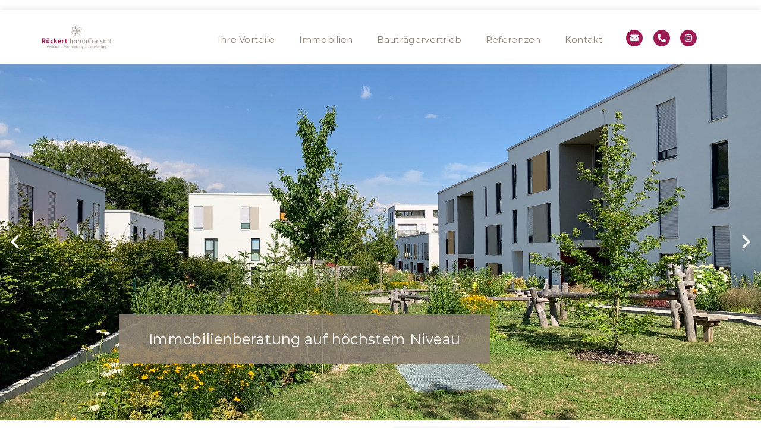

--- FILE ---
content_type: text/html; charset=UTF-8
request_url: https://rueckert-immoconsult.de/
body_size: 62244
content:
<!DOCTYPE html>
<html lang="en-US">
<head>
	<meta charset="UTF-8">
	<meta name="viewport" content="width=device-width, initial-scale=1.0, viewport-fit=cover" />		<meta name='robots' content='index, follow, max-image-preview:large, max-snippet:-1, max-video-preview:-1' />

	<!-- This site is optimized with the Yoast SEO plugin v26.5 - https://yoast.com/wordpress/plugins/seo/ -->
	<title>Willkommen bei Rückert ImmoConsult - Ihr Partner für top Immobilien</title>
	<meta name="description" content="Entdecken Sie hochwertige Immobilien und Dienstleistungen und vertrauen Sie auf Expertise für Ihre Immobilienbedürfnisse!" />
	<link rel="canonical" href="https://rueckert-immoconsult.de/" />
	<meta property="og:locale" content="en_US" />
	<meta property="og:type" content="website" />
	<meta property="og:title" content="Willkommen bei Rückert ImmoConsult - Ihr Partner für top Immobilien" />
	<meta property="og:description" content="Entdecken Sie hochwertige Immobilien und Dienstleistungen und vertrauen Sie auf Expertise für Ihre Immobilienbedürfnisse!" />
	<meta property="og:url" content="https://rueckert-immoconsult.de/" />
	<meta property="og:site_name" content="Rückert ImmoConsult" />
	<meta property="article:modified_time" content="2025-01-06T10:20:34+00:00" />
	<meta property="og:image" content="https://rueckert-immoconsult.de/wp-content/uploads/2024/04/Sabine-Ruckert-02-web.jpg" />
	<meta property="og:image:width" content="427" />
	<meta property="og:image:height" content="640" />
	<meta property="og:image:type" content="image/jpeg" />
	<meta name="twitter:card" content="summary_large_image" />
	<script type="application/ld+json" class="yoast-schema-graph">{"@context":"https://schema.org","@graph":[{"@type":"WebPage","@id":"https://rueckert-immoconsult.de/","url":"https://rueckert-immoconsult.de/","name":"Willkommen bei Rückert ImmoConsult - Ihr Partner für top Immobilien","isPartOf":{"@id":"https://rueckert-immoconsult.de/#website"},"about":{"@id":"https://rueckert-immoconsult.de/#organization"},"primaryImageOfPage":{"@id":"https://rueckert-immoconsult.de/#primaryimage"},"image":{"@id":"https://rueckert-immoconsult.de/#primaryimage"},"thumbnailUrl":"https://rueckert-immoconsult.de/wp-content/uploads/2024/04/Sabine-Ruckert-02-web.jpg","datePublished":"2024-03-29T11:36:32+00:00","dateModified":"2025-01-06T10:20:34+00:00","description":"Entdecken Sie hochwertige Immobilien und Dienstleistungen und vertrauen Sie auf Expertise für Ihre Immobilienbedürfnisse!","breadcrumb":{"@id":"https://rueckert-immoconsult.de/#breadcrumb"},"inLanguage":"en-US","potentialAction":[{"@type":"ReadAction","target":["https://rueckert-immoconsult.de/"]}]},{"@type":"ImageObject","inLanguage":"en-US","@id":"https://rueckert-immoconsult.de/#primaryimage","url":"https://rueckert-immoconsult.de/wp-content/uploads/2024/04/Sabine-Ruckert-02-web.jpg","contentUrl":"https://rueckert-immoconsult.de/wp-content/uploads/2024/04/Sabine-Ruckert-02-web.jpg","width":427,"height":640},{"@type":"BreadcrumbList","@id":"https://rueckert-immoconsult.de/#breadcrumb","itemListElement":[{"@type":"ListItem","position":1,"name":"Home"}]},{"@type":"WebSite","@id":"https://rueckert-immoconsult.de/#website","url":"https://rueckert-immoconsult.de/","name":"Rückert ImmoConsult","description":"Ihr Partner für Verkauf, Vermietung und Spezialthemen","publisher":{"@id":"https://rueckert-immoconsult.de/#organization"},"potentialAction":[{"@type":"SearchAction","target":{"@type":"EntryPoint","urlTemplate":"https://rueckert-immoconsult.de/?s={search_term_string}"},"query-input":{"@type":"PropertyValueSpecification","valueRequired":true,"valueName":"search_term_string"}}],"inLanguage":"en-US"},{"@type":"Organization","@id":"https://rueckert-immoconsult.de/#organization","name":"Rückert ImmoConsult","url":"https://rueckert-immoconsult.de/","logo":{"@type":"ImageObject","inLanguage":"en-US","@id":"https://rueckert-immoconsult.de/#/schema/logo/image/","url":"https://rueckert-immoconsult.de/wp-content/uploads/2024/03/RIMarkeFarbeRGB.png","contentUrl":"https://rueckert-immoconsult.de/wp-content/uploads/2024/03/RIMarkeFarbeRGB.png","width":715,"height":248,"caption":"Rückert ImmoConsult"},"image":{"@id":"https://rueckert-immoconsult.de/#/schema/logo/image/"}}]}</script>
	<!-- / Yoast SEO plugin. -->


<link rel="alternate" type="application/rss+xml" title="Rückert ImmoConsult &raquo; Feed" href="https://rueckert-immoconsult.de/feed/" />
<link rel="alternate" type="application/rss+xml" title="Rückert ImmoConsult &raquo; Comments Feed" href="https://rueckert-immoconsult.de/comments/feed/" />
<link rel="alternate" title="oEmbed (JSON)" type="application/json+oembed" href="https://rueckert-immoconsult.de/wp-json/oembed/1.0/embed?url=https%3A%2F%2Frueckert-immoconsult.de%2F" />
<link rel="alternate" title="oEmbed (XML)" type="text/xml+oembed" href="https://rueckert-immoconsult.de/wp-json/oembed/1.0/embed?url=https%3A%2F%2Frueckert-immoconsult.de%2F&#038;format=xml" />
<style id='wp-img-auto-sizes-contain-inline-css' type='text/css'>
img:is([sizes=auto i],[sizes^="auto," i]){contain-intrinsic-size:3000px 1500px}
/*# sourceURL=wp-img-auto-sizes-contain-inline-css */
</style>
<style id='wp-emoji-styles-inline-css' type='text/css'>

	img.wp-smiley, img.emoji {
		display: inline !important;
		border: none !important;
		box-shadow: none !important;
		height: 1em !important;
		width: 1em !important;
		margin: 0 0.07em !important;
		vertical-align: -0.1em !important;
		background: none !important;
		padding: 0 !important;
	}
/*# sourceURL=wp-emoji-styles-inline-css */
</style>
<link rel='stylesheet' id='bt_bb_content_elements-css' href='https://rueckert-immoconsult.de/wp-content/plugins/bold-page-builder/css/front_end/content_elements.crush.css?ver=5.5.4' type='text/css' media='all' />
<link rel='stylesheet' id='bt_bb_slick-css' href='https://rueckert-immoconsult.de/wp-content/plugins/bold-page-builder/slick/slick.css?ver=5.5.4' type='text/css' media='all' />
<link rel='stylesheet' id='bold-timeline-css' href='https://rueckert-immoconsult.de/wp-content/plugins/bold-timeline-lite/style.css?ver=6.9' type='text/css' media='all' />
<link rel='stylesheet' id='bt_cc_style-css' href='https://rueckert-immoconsult.de/wp-content/plugins/bt_cost_calculator/style.min.css?ver=6.9' type='text/css' media='all' />
<link rel='stylesheet' id='contact-form-7-css' href='https://rueckert-immoconsult.de/wp-content/plugins/contact-form-7/includes/css/styles.css?ver=6.1.4' type='text/css' media='all' />
<link rel='stylesheet' id='uaf_client_css-css' href='https://rueckert-immoconsult.de/wp-content/uploads/useanyfont/uaf.css?ver=1764314537' type='text/css' media='all' />
<link rel='stylesheet' id='nestin-style-css' href='https://rueckert-immoconsult.de/wp-content/themes/nestin/style.css?ver=6.9' type='text/css' media='screen' />
<style id='nestin-style-inline-css' type='text/css'>
select, input{font-family: "IBM Plex Sans",Arial,Helvetica,sans-serif;} .fancy-select ul.options li:hover{color: #9c1a52;} input[type='submit']{ font-family: "IBM Plex Sans",Arial,Helvetica,sans-serif; -webkit-box-shadow: 0 0 0 3em #9c1a52 inset; box-shadow: 0 0 0 3em #9c1a52 inset;} input[type='submit']:hover{-webkit-box-shadow: 0 0 0 1px #9c1a52 inset; box-shadow: 0 0 0 1px #9c1a52 inset; color: #9c1a52;} .btContent a{color: #9c1a52;} a:hover{ color: #9c1a52;} .btText a{color: #9c1a52;} body{font-family: "IBM Plex Sans",Arial,Helvetica,sans-serif;} h1, h2, h3, h4, h5, h6{font-family: "IBM Plex Sans",Arial,Helvetica,sans-serif;} blockquote{ font-family: "IBM Plex Sans",Arial,Helvetica,sans-serif;} .btContentHolder table thead th{ background-color: #9c1a52;} .btPreloader .animation .btLoaderSpin div{ background: #9c1a52;} body.error404 .btErrorPage .port .bt_bb_button.bt_bb_style_filled a{ -webkit-box-shadow: 0 0 0 4em #9c1a52 inset; box-shadow: 0 0 0 4em #9c1a52 inset;} body.error404 .btErrorPage .port .bt_bb_button.bt_bb_style_filled a:hover{ -webkit-box-shadow: 0 0 0 4em #9c1a52 inset; box-shadow: 0 0 0 4em #9c1a52 inset;} body.error404.bt_effect_accent_gradient .btErrorPage .port .bt_bb_button a{ background-image: -webkit-linear-gradient(315deg,#9c1a52 0%,#5a0f30 25%,#5a0f30 50%,#9c1a52 75%,#3c0a1f 100%) !important; background-image: -moz-linear-gradient(315deg,#9c1a52 0%,#5a0f30 25%,#5a0f30 50%,#9c1a52 75%,#3c0a1f 100%) !important; background-image: linear-gradient(135deg,#9c1a52 0%,#5a0f30 25%,#5a0f30 50%,#9c1a52 75%,#3c0a1f 100%) !important;} body.error404.bt_effect_alternate .btErrorPage .port .bt_bb_headline .bt_bb_headline_content{color: #333333;} .btNoSearchResults .bt_bb_port #searchform input[type='submit']{ -webkit-box-shadow: 0 0 0 3em #9c1a52 inset; box-shadow: 0 0 0 3em #9c1a52 inset;} .btNoSearchResults .bt_bb_port #searchform input[type='submit']:hover{ -webkit-box-shadow: 0 0 0 1px #9c1a52 inset; box-shadow: 0 0 0 1px #9c1a52 inset;} .btNoSearchResults .bt_bb_port .bt_bb_button.bt_bb_style_outline a{ -webkit-box-shadow: 0 0 0 1px #9c1a52 inset; box-shadow: 0 0 0 1px #9c1a52 inset;} .btNoSearchResults .bt_bb_port .bt_bb_button.bt_bb_style_outline a:hover{-webkit-box-shadow: 0 0 0 3em #9c1a52 inset; box-shadow: 0 0 0 3em #9c1a52 inset;} .btHasCrest.btMenuHorizontal:not(.btMenuCenter):not(.btStickyHeaderActive) .logo{ padding-left: 90px;} .rtl.btHasCrest.btMenuHorizontal:not(.btMenuCenter):not(.btStickyHeaderActive) .logo{ padding-right: 90px;} .btHasCrest.btMenuHorizontal:not(.btMenuCenter):not(.btStickyHeaderActive) .btTopToolsLeft{margin-left: 90px;} .rtl.btHasCrest.btMenuHorizontal:not(.btMenuCenter):not(.btStickyHeaderActive) .btTopToolsLeft{margin-right: 90px;} .btHasCrest.btMenuHorizontal:not(.btMenuCenter):not(.btStickyHeaderActive) .btBelowLogoArea .menuPort{margin-left: 90px;} .rtl.btHasCrest.btMenuHorizontal:not(.btMenuCenter):not(.btStickyHeaderActive) .btBelowLogoArea .menuPort{margin-right: 90px;} .btHasCrest.btMenuHorizontal:not(.btMenuCenter):not(.btStickyHeaderActive) .btCrest .btCrestImg{width: 90px;} .btHasCrest.btMenuHorizontal.btMenuLeft.btNoLogo:not(.btStickyHeaderActive) .menuPort{margin-left: 90px;} .rtl.btHasCrest.btMenuHorizontal.btMenuLeft.btNoLogo:not(.btStickyHeaderActive) .menuPort{margin-right: 90px;} .btHasCrest.btMenuHorizontal.btMenuCenter.btNoLogo:not(.btStickyHeaderActive) .menuPort .rightNav{padding-left: 90px;} .mainHeader{ font-family: "IBM Plex Sans",Arial,Helvetica,sans-serif;} .menuPort{font-family: "IBM Plex Sans",Arial,Helvetica,sans-serif;} .menuPort nav > ul > li > a{line-height: 80px;} .menuPort nav > ul > li > a:before{ -webkit-box-shadow: 0 0 0 2px #9c1a52 inset; box-shadow: 0 0 0 2px #9c1a52 inset;} .bt_effect_accent_gradient .menuPort nav > ul > li > a:before{ background-image: -webkit-linear-gradient(315deg,#9c1a52 0%,#5a0f30 25%,#5a0f30 50%,#9c1a52 75%,#3c0a1f 100%); background-image: -moz-linear-gradient(315deg,#9c1a52 0%,#5a0f30 25%,#5a0f30 50%,#9c1a52 75%,#3c0a1f 100%); background-image: linear-gradient(135deg,#9c1a52 0%,#5a0f30 25%,#5a0f30 50%,#9c1a52 75%,#3c0a1f 100%);} .btTextLogo{ font-family: "IBM Plex Sans",Arial,Helvetica,sans-serif; line-height: 80px;} .btLogoArea .logo img{height: 80px;} .btTransparentDarkHeader .btHorizontalMenuTrigger:hover .bt_bb_icon:before, .btTransparentLightHeader .btHorizontalMenuTrigger:hover .bt_bb_icon:before, .btDarkTransparentHeader .btHorizontalMenuTrigger:hover .bt_bb_icon:before, .btAccentLightHeader .btHorizontalMenuTrigger:hover .bt_bb_icon:before, .btAccentDarkHeader .btHorizontalMenuTrigger:hover .bt_bb_icon:before, .btAccentAlternateHeader .btHorizontalMenuTrigger:hover .bt_bb_icon:before, .btLightDarkHeader .btHorizontalMenuTrigger:hover .bt_bb_icon:before, .btHasAltLogo.btStickyHeaderActive .btHorizontalMenuTrigger:hover .bt_bb_icon:before, .btTransparentDarkHeader .btHorizontalMenuTrigger:hover .bt_bb_icon:after, .btTransparentLightHeader .btHorizontalMenuTrigger:hover .bt_bb_icon:after, .btDarkTransparentHeader .btHorizontalMenuTrigger:hover .bt_bb_icon:after, .btAccentLightHeader .btHorizontalMenuTrigger:hover .bt_bb_icon:after, .btAccentDarkHeader .btHorizontalMenuTrigger:hover .bt_bb_icon:after, .btAccentAlternateHeader .btHorizontalMenuTrigger:hover .bt_bb_icon:after, .btLightDarkHeader .btHorizontalMenuTrigger:hover .bt_bb_icon:after, .btHasAltLogo.btStickyHeaderActive .btHorizontalMenuTrigger:hover .bt_bb_icon:after{border-top-color: #9c1a52;} .btTransparentDarkHeader .btHorizontalMenuTrigger:hover .bt_bb_icon .bt_bb_icon_holder:before, .btTransparentLightHeader .btHorizontalMenuTrigger:hover .bt_bb_icon .bt_bb_icon_holder:before, .btAccentLightHeader .btHorizontalMenuTrigger:hover .bt_bb_icon .bt_bb_icon_holder:before, .btAccentDarkHeader .btHorizontalMenuTrigger:hover .bt_bb_icon .bt_bb_icon_holder:before, .btAccentAlternateHeader .btHorizontalMenuTrigger:hover .bt_bb_icon .bt_bb_icon_holder:before, .btLightDarkHeader .btHorizontalMenuTrigger:hover .bt_bb_icon .bt_bb_icon_holder:before, .btHasAltLogo.btStickyHeaderActive .btHorizontalMenuTrigger:hover .bt_bb_icon .bt_bb_icon_holder:before, .btDarkTransparentHeader .btHorizontalMenuTrigger:hover .bt_bb_icon .bt_bb_icon_holder:before{border-top-color: #9c1a52;} .btMenuHorizontal .menuPort nav > ul > li.current-menu-ancestor li.current-menu-ancestor > a, .btMenuHorizontal .menuPort nav > ul > li.current-menu-ancestor li.current-menu-item > a, .btMenuHorizontal .menuPort nav > ul > li.current-menu-item li.current-menu-ancestor > a, .btMenuHorizontal .menuPort nav > ul > li.current-menu-item li.current-menu-item > a{color: #9c1a52;} .btMenuHorizontal .menuPort nav > ul > li:not(.btMenuWideDropdown) > ul > li.menu-item-has-children > a:after{ color: #9c1a52;} .btMenuHorizontal .menuPort ul ul li a:hover{color: #9c1a52;} body.btMenuHorizontal .subToggler{ line-height: 80px;} .btMenuHorizontal .menuPort > nav > ul > li > ul li a:before{ -webkit-box-shadow: 0 0 0 2px #9c1a52 inset; box-shadow: 0 0 0 2px #9c1a52 inset;} html:not(.touch) body.btMenuHorizontal .menuPort > nav > ul > li.btMenuWideDropdown > ul > li > a:after{ background: #9c1a52;} .btMenuHorizontal .topBarInMenu{ height: 80px;} .btAccentLightHeader .btBelowLogoArea, .btAccentLightHeader .topBar{background-color: #9c1a52;} .btAccentLightHeader .btBelowLogoArea a:hover, .btAccentLightHeader .topBar a:hover{color: #333333;} .btAccentDarkHeader .btBelowLogoArea, .btAccentDarkHeader .topBar{background-color: #9c1a52;} .btAccentDarkHeader .btBelowLogoArea a:hover, .btAccentDarkHeader .topBar a:hover{color: #333333;} .btAccentAlternateHeader .mainHeader, .btAccentAlternateHeader .btVerticalHeaderTop{background-color: #333333;} .btAccentAlternateHeader .btBelowLogoArea, .btAccentAlternateHeader .topBar{background-color: #9c1a52;} .btAccentAlternateHeader .btBelowLogoArea a:hover, .btAccentAlternateHeader .topBar a:hover{color: #333333;} .btLightAccentHeader .btLogoArea, .btLightAccentHeader .btVerticalHeaderTop{background-color: #9c1a52;} .btLightAccentHeader.btMenuHorizontal.btBelowMenu .mainHeader .btLogoArea{background-color: #9c1a52;} .btStickyHeaderActive.btMenuHorizontal .mainHeader .btLogoArea .logo img{height: -webkit-calc(80px*0.8); height: -moz-calc(80px*0.8); height: calc(80px*0.8);} .btStickyHeaderActive.btMenuHorizontal .mainHeader .btLogoArea .btTextLogo{ line-height: -webkit-calc(80px*0.8); line-height: -moz-calc(80px*0.8); line-height: calc(80px*0.8);} .btStickyHeaderActive.btMenuHorizontal .mainHeader .btLogoArea .menuPort nav > ul > li > a, .btStickyHeaderActive.btMenuHorizontal .mainHeader .btLogoArea .menuPort nav > ul > li > .subToggler{line-height: -webkit-calc(80px*0.8); line-height: -moz-calc(80px*0.8); line-height: calc(80px*0.8);} .btStickyHeaderActive.btMenuHorizontal .mainHeader .btLogoArea .topBarInMenu{height: -webkit-calc(80px*0.8); height: -moz-calc(80px*0.8); height: calc(80px*0.8);} .btTransparentDarkHeader .btVerticalMenuTrigger:hover .bt_bb_icon:before, .btTransparentLightHeader .btVerticalMenuTrigger:hover .bt_bb_icon:before, .btDarkTransparentHeader .btVerticalMenuTrigger:hover .bt_bb_icon:before, .btAccentLightHeader .btVerticalMenuTrigger:hover .bt_bb_icon:before, .btAccentDarkHeader .btVerticalMenuTrigger:hover .bt_bb_icon:before, .btAccentAlternateHeader .btVerticalMenuTrigger:hover .bt_bb_icon:before, .btLightDarkHeader .btVerticalMenuTrigger:hover .bt_bb_icon:before, .btHasAltLogo.btStickyHeaderActive .btVerticalMenuTrigger:hover .bt_bb_icon:before, .btTransparentDarkHeader .btVerticalMenuTrigger:hover .bt_bb_icon:after, .btTransparentLightHeader .btVerticalMenuTrigger:hover .bt_bb_icon:after, .btDarkTransparentHeader .btVerticalMenuTrigger:hover .bt_bb_icon:after, .btAccentLightHeader .btVerticalMenuTrigger:hover .bt_bb_icon:after, .btAccentDarkHeader .btVerticalMenuTrigger:hover .bt_bb_icon:after, .btAccentAlternateHeader .btVerticalMenuTrigger:hover .bt_bb_icon:after, .btLightDarkHeader .btVerticalMenuTrigger:hover .bt_bb_icon:after, .btHasAltLogo.btStickyHeaderActive .btVerticalMenuTrigger:hover .bt_bb_icon:after{border-top-color: #9c1a52;} .btTransparentDarkHeader .btVerticalMenuTrigger:hover .bt_bb_icon .bt_bb_icon_holder:before, .btTransparentLightHeader .btVerticalMenuTrigger:hover .bt_bb_icon .bt_bb_icon_holder:before, .btAccentLightHeader .btVerticalMenuTrigger:hover .bt_bb_icon .bt_bb_icon_holder:before, .btAccentDarkHeader .btVerticalMenuTrigger:hover .bt_bb_icon .bt_bb_icon_holder:before, .btAccentAlternateHeader .btVerticalMenuTrigger:hover .bt_bb_icon .bt_bb_icon_holder:before, .btLightDarkHeader .btVerticalMenuTrigger:hover .bt_bb_icon .bt_bb_icon_holder:before, .btHasAltLogo.btStickyHeaderActive .btVerticalMenuTrigger:hover .bt_bb_icon .bt_bb_icon_holder:before, .btDarkTransparentHeader .btVerticalMenuTrigger:hover .bt_bb_icon .bt_bb_icon_holder:before{border-top-color: #9c1a52;} .btMenuHorizontal .topBarInLogoArea{ height: 80px;} .btMenuHorizontal .topBarInLogoArea .topBarInLogoAreaCell{border: 0 solid #9c1a52;} .btDarkSkin .btSiteFooterCopyMenu .port:before, .btLightSkin .btDarkSkin .btSiteFooterCopyMenu .port:before, .btDarkSkin.btLightSkin .btDarkSkin .btSiteFooterCopyMenu .port:before{background-color: #9c1a52;} .btContent .btArticleHeadline .bt_bb_headline a:hover, .btArticleTextContent .bt_bb_headline a:hover{color: #9c1a52;} .btContent .btArticleHeadline .bt_bb_headline .bt_bb_headline_superheadline, .btArticleTextContent .bt_bb_headline .bt_bb_headline_superheadline{color: #9c1a52;} .btContent .btArticleHeadline .bt_bb_headline .bt_bb_headline_superheadline a, .btArticleTextContent .bt_bb_headline .bt_bb_headline_superheadline a{color: #9c1a52;} .btContent .btArticleHeadline .bt_bb_headline .bt_bb_headline_subheadline a:hover, .btContent .btArticleHeadline .bt_bb_headline .bt_bb_headline_subheadline span a:hover, .btArticleTextContent .bt_bb_headline .bt_bb_headline_subheadline a:hover, .btArticleTextContent .bt_bb_headline .bt_bb_headline_subheadline span a:hover{color: #9c1a52;} .btPostSingleItemStandard .btArticleHeadline .bt_bb_headline .bt_bb_headline_subheadline a:hover, .btPostSingleItemStandard .btArticleHeadline .bt_bb_headline .bt_bb_headline_subheadline span a:hover{color: #9c1a52;} .btPostSingleItemStandard .btArticleShareEtc > div.btReadMoreColumn .bt_bb_button a{ -webkit-box-shadow: 0 0 0 1px #9c1a52 inset; box-shadow: 0 0 0 1px #9c1a52 inset;} .btPostSingleItemStandard .btArticleShareEtc > div.btReadMoreColumn .bt_bb_button:hover a{ -webkit-box-shadow: 0 0 0 1px #9c1a52 inset; box-shadow: 0 0 0 1px #9c1a52 inset;} .btMediaBox.btQuote:before, .btMediaBox.btLink:before{ background-color: #9c1a52;} .sticky.btArticleListItem .btArticleHeadline h1 .bt_bb_headline_content span a:after, .sticky.btArticleListItem .btArticleHeadline h2 .bt_bb_headline_content span a:after, .sticky.btArticleListItem .btArticleHeadline h3 .bt_bb_headline_content span a:after, .sticky.btArticleListItem .btArticleHeadline h4 .bt_bb_headline_content span a:after, .sticky.btArticleListItem .btArticleHeadline h5 .bt_bb_headline_content span a:after, .sticky.btArticleListItem .btArticleHeadline h6 .bt_bb_headline_content span a:after, .sticky.btArticleListItem .btArticleHeadline h7 .bt_bb_headline_content span a:after, .sticky.btArticleListItem .btArticleHeadline h8 .bt_bb_headline_content span a:after{ color: #9c1a52;} .post-password-form p:first-child{color: #333333;} .post-password-form p:nth-child(2) input[type="submit"]{ background: #9c1a52;} .post-password-form p:nth-child(2) input[type="submit"]:hover{color: #9c1a52;} .btPagination .paging a:hover{color: #9c1a52;} .btPagination .paging a:hover:after{color: #9c1a52;} .btPrevNextNav .btPrevNext .btPrevNextImage{ border-right: 4px solid #9c1a52;} .rtl .btPrevNextNav .btPrevNext .btPrevNextImage{ border-left: 4px solid #9c1a52;} .btPrevNextNav .btPrevNext .btPrevNextItem .btPrevNextTitle{ font-family: "IBM Plex Sans",Arial,Helvetica,sans-serif;} .bt_effect_alternate .btPrevNextNav .btPrevNext .btPrevNextItem .btPrevNextTitle{color: #333333;} .btPrevNextNav .btPrevNext .btPrevNextItem .btPrevNextDir{ font-family: "IBM Plex Sans",Arial,Helvetica,sans-serif; color: #9c1a52;} .btPrevNextNav .btPrevNext:hover .btPrevNextTitle{color: #9c1a52;} .btPrevNextNav .btPrevNext.btNext .btPrevNextImage{ border-left: 4px solid #9c1a52;} .rtl .btPrevNextNav .btPrevNext.btNext .btPrevNextImage{ border-right: 4px solid #9c1a52;} .btArticleCategories a:hover{color: #9c1a52;} .btArticleCategories a:not(:first-child):before{ background-color: #9c1a52;} .bt_effect_alternate .bt-comments-box > h1, .bt_effect_alternate .bt-comments-box > h2, .bt_effect_alternate .bt-comments-box > h3, .bt_effect_alternate .bt-comments-box > h4, .bt_effect_alternate .bt-comments-box > h5, .bt_effect_alternate .bt-comments-box > h6, .bt_effect_alternate .bt-comments-box > h7, .bt_effect_alternate .bt-comments-box > h8, .bt_effect_alternate .bt-comments-box .comment-respond > h1, .bt_effect_alternate .bt-comments-box .comment-respond > h2, .bt_effect_alternate .bt-comments-box .comment-respond > h3, .bt_effect_alternate .bt-comments-box .comment-respond > h4, .bt_effect_alternate .bt-comments-box .comment-respond > h5, .bt_effect_alternate .bt-comments-box .comment-respond > h6, .bt_effect_alternate .bt-comments-box .comment-respond > h7, .bt_effect_alternate .bt-comments-box .comment-respond > h8{color: #333333;} .bt-comments-box .vcard .posted{ font-family: "IBM Plex Sans",Arial,Helvetica,sans-serif;} .bt-comments-box .commentTxt p.edit-link, .bt-comments-box .commentTxt p.reply{ font-family: "IBM Plex Sans",Arial,Helvetica,sans-serif;} .bt-comments-box .comment-navigation a, .bt-comments-box .comment-navigation span{ font-family: "IBM Plex Sans",Arial,Helvetica,sans-serif;} .comment-awaiting-moderation{color: #9c1a52;} a#cancel-comment-reply-link{ color: #9c1a52;} a#cancel-comment-reply-link:hover{color: #333333;} .btCommentSubmit{ -webkit-box-shadow: 0 0 0 1px #9c1a52 inset; box-shadow: 0 0 0 1px #9c1a52 inset;} .btCommentSubmit:hover{ -webkit-box-shadow: 0 0 0 1px #9c1a52 inset; box-shadow: 0 0 0 1px #9c1a52 inset;} .btCommentSubmit .btnInnerText{ font-family: "IBM Plex Sans",Arial,Helvetica,sans-serif;} .bt_effect_alternate .btBox > h4, .bt_effect_alternate .btCustomMenu > h4, .bt_effect_alternate .btTopBox > h4{color: #333333;} body:not(.btNoDashInSidebar) .btBox > h4:after, body:not(.btNoDashInSidebar) .btCustomMenu > h4:after, body:not(.btNoDashInSidebar) .btTopBox > h4:after{ border-bottom: 3px solid #9c1a52;} .btBox ul li.current-menu-item > a, .btCustomMenu ul li.current-menu-item > a, .btTopBox ul li.current-menu-item > a{color: #9c1a52;} .widget_calendar table caption{font-family: "IBM Plex Sans",Arial,Helvetica,sans-serif; background: #9c1a52;} .widget_calendar table tbody tr td#today{color: #9c1a52;} .widget_rss li a.rsswidget{ font-family: "IBM Plex Sans",Arial,Helvetica,sans-serif;} .widget_shopping_cart .total{ font-family: "IBM Plex Sans",Arial,Helvetica,sans-serif;} .widget_shopping_cart .widget_shopping_cart_content .mini_cart_item .ppRemove a.remove{ background-color: #9c1a52;} .widget_shopping_cart .widget_shopping_cart_content .mini_cart_item .ppRemove a.remove:hover{background-color: #333333;} .menuPort .widget_shopping_cart .widget_shopping_cart_content .btCartWidgetIcon span.cart-contents, .topTools .widget_shopping_cart .widget_shopping_cart_content .btCartWidgetIcon span.cart-contents, .topBarInLogoArea .widget_shopping_cart .widget_shopping_cart_content .btCartWidgetIcon span.cart-contents{ background-color: #333333; font: normal 10px/1 "IBM Plex Sans";} .btMenuVertical .menuPort .widget_shopping_cart .widget_shopping_cart_content .btCartWidgetInnerContent .verticalMenuCartToggler, .btMenuVertical .topTools .widget_shopping_cart .widget_shopping_cart_content .btCartWidgetInnerContent .verticalMenuCartToggler, .btMenuVertical .topBarInLogoArea .widget_shopping_cart .widget_shopping_cart_content .btCartWidgetInnerContent .verticalMenuCartToggler{ background-color: #9c1a52;} .widget_recent_reviews ul.product_list_widget li a .product-title{font-family: "IBM Plex Sans",Arial,Helvetica,sans-serif;} .widget_price_filter .price_slider_wrapper .ui-slider .ui-slider-handle{ background-color: #9c1a52;} .btBox .tagcloud a, .btTags ul a{ font-family: "IBM Plex Sans",Arial,Helvetica,sans-serif;} .btBox .tagcloud a:before, .btTags ul a:before{ color: #9c1a52;} .btBox .tagcloud a:hover, .btTags ul a:hover{color: #9c1a52;} .btIconWidget .btIconWidgetText{ font-family: "IBM Plex Sans",Arial,Helvetica,sans-serif;} .btAccentDarkHeader .topTools .btIconWidget:hover, .btAccentDarkHeader .topBarInMenu .btIconWidget:hover{color: #333333;} .topTools a.btIconWidget:hover, .topBarInMenu a.btIconWidget:hover{color: #9c1a52;} .topTools .btIconWidgetTitle, .topBarInMenu .btIconWidgetTitle{ font-family: "IBM Plex Sans",Arial,Helvetica,sans-serif;} .btAccentIconWidget.btIconWidget .btIconWidgetIcon, .btAccentIconWidget.btIconWidget .btIconWidgetTitle{color: #9c1a52;} .btAccentDarkHeader .btAccentIconWidget.btIconWidget .btIconWidgetIcon, .btAccentDarkHeader .btAccentIconWidget.btIconWidget .btIconWidgetTitle{color: #333333;} a.btAccentIconWidget.btIconWidget:hover{color: #9c1a52;} .btSiteFooterWidgets .btSearch button:before, .btSidebar .btSearch button:before, .btSidebar .widget_product_search button:before{ color: #9c1a52;} .btSearchInner.btFromTopBox .btSearchInnerClose .bt_bb_icon a.bt_bb_icon_holder{color: #9c1a52;} .btSearchInner.btFromTopBox .btSearchInnerClose .bt_bb_icon:hover a.bt_bb_icon_holder{color: #5a0f30;} .btSearchInner.btFromTopBox button:hover:before{color: #9c1a52;} div.btButtonWidget .btButtonWidgetLink{ -webkit-box-shadow: 0 0 0 1px #9c1a52 inset; box-shadow: 0 0 0 1px #9c1a52 inset;} div.btButtonWidget .btButtonWidgetLink:hover{ -webkit-box-shadow: 0 0 0 1px #9c1a52 inset; box-shadow: 0 0 0 1px #9c1a52 inset;} div.btButtonWidget .btButtonWidgetLink .btButtonWidgetContent span.btButtonWidgetText{ font-family: "IBM Plex Sans",Arial,Helvetica,sans-serif;} div.btButtonWidget .btButtonWidgetLink{ -webkit-box-shadow: 0 0 0 3em #9c1a52 inset; box-shadow: 0 0 0 3em #9c1a52 inset;} .bt_effect_accent_gradient div.btButtonWidget .btButtonWidgetLink{ background-image: -webkit-linear-gradient(315deg,#9c1a52 0%,rgba(156,26,82,0.95) 25%,#5a0f30 50%,#9c1a52 75%,#3c0a1f 100%); background-image: -moz-linear-gradient(315deg,#9c1a52 0%,rgba(156,26,82,0.95) 25%,#5a0f30 50%,#9c1a52 75%,#3c0a1f 100%); background-image: linear-gradient(135deg,#9c1a52 0%,rgba(156,26,82,0.95) 25%,#5a0f30 50%,#9c1a52 75%,#3c0a1f 100%);} div.btButtonWidget .btButtonWidgetLink:hover{ -webkit-box-shadow: 0 0 0 3em #9c1a52 inset; box-shadow: 0 0 0 3em #9c1a52 inset;} .widget_bt_bb_twitter_widget .recentTweets small a{color: #9c1a52;} .bt_bb_section.bt_bb_border_top{border-top: 5px solid #9c1a52;} .bt_bb_section.bt_bb_border_bottom{border-bottom: 5px solid #9c1a52;} .bt_bb_section.bt_bb_border_left{border-left: 5px solid #9c1a52;} .bt_bb_section.bt_bb_border_right{border-right: 5px solid #9c1a52;} .bt_bb_section.bt_bb_border_color_alternate{border-color: #333333 !important;} .bt_bb_row.bt_bb_border_top, .bt_bb_row_inner.bt_bb_border_top{border-top: 5px solid #9c1a52;} .bt_bb_row.bt_bb_border_bottom, .bt_bb_row_inner.bt_bb_border_bottom{border-bottom: 5px solid #9c1a52;} .bt_bb_row.bt_bb_border_left, .bt_bb_row_inner.bt_bb_border_left{border-left: 5px solid #9c1a52;} .bt_bb_row.bt_bb_border_right, .bt_bb_row_inner.bt_bb_border_right{border-right: 5px solid #9c1a52;} .bt_bb_row.bt_bb_border_color_alternate, .bt_bb_row_inner.bt_bb_border_color_alternate{border-color: #333333 !important;} .bt_bb_column.bt_bb_border_top, .bt_bb_column_inner.bt_bb_border_top{border-top: 5px solid #9c1a52;} .bt_bb_column.bt_bb_border_bottom, .bt_bb_column_inner.bt_bb_border_bottom{border-bottom: 5px solid #9c1a52;} .bt_bb_column.bt_bb_border_left, .bt_bb_column_inner.bt_bb_border_left{border-left: 5px solid #9c1a52;} .bt_bb_column.bt_bb_border_right, .bt_bb_column_inner.bt_bb_border_right{border-right: 5px solid #9c1a52;} .bt_bb_column.bt_bb_border_color_alternate, .bt_bb_column_inner.bt_bb_border_color_alternate{border-color: #333333 !important;} .bt_bb_headline .bt_bb_headline_superheadline{ font-family: "IBM Plex Sans",Arial,Helvetica,sans-serif; color: #9c1a52;} .bt_bb_headline.bt_bb_subheadline .bt_bb_headline_subheadline{ font-family: "IBM Plex Sans",Arial,Helvetica,sans-serif;} .bt_bb_headline h1 b, .bt_bb_headline h2 b, .bt_bb_headline h3 b, .bt_bb_headline h4 b, .bt_bb_headline h5 b, .bt_bb_headline h6 b{color: #9c1a52;} .bt_effect_accent_gradient .bt_bb_headline h1 .bt_bb_headline_content span, .bt_effect_accent_gradient .bt_bb_headline h2 .bt_bb_headline_content span, .bt_effect_accent_gradient .bt_bb_headline h3 .bt_bb_headline_content span, .bt_effect_accent_gradient .bt_bb_headline h4 .bt_bb_headline_content span, .bt_effect_accent_gradient .bt_bb_headline h5 .bt_bb_headline_content span, .bt_effect_accent_gradient .bt_bb_headline h6 .bt_bb_headline_content span{background: -webkit-linear-gradient(0deg,#9c1a52 0%,#3c0a1f 80%); background: -moz-linear-gradient(0deg,#9c1a52 0%,#3c0a1f 80%); background: linear-gradient(90deg,#9c1a52 0%,#3c0a1f 80%); color: #9c1a52;} .bt_effect_alternate .bt_bb_headline h1 .bt_bb_headline_content span, .bt_effect_alternate .bt_bb_headline h2 .bt_bb_headline_content span, .bt_effect_alternate .bt_bb_headline h3 .bt_bb_headline_content span, .bt_effect_alternate .bt_bb_headline h4 .bt_bb_headline_content span, .bt_effect_alternate .bt_bb_headline h5 .bt_bb_headline_content span, .bt_effect_alternate .bt_bb_headline h6 .bt_bb_headline_content span{color: #333333;} .btHasBgImage.bt_bb_headline h1 .bt_bb_headline_content span, .btHasBgImage.bt_bb_headline h2 .bt_bb_headline_content span, .btHasBgImage.bt_bb_headline h3 .bt_bb_headline_content span, .btHasBgImage.bt_bb_headline h4 .bt_bb_headline_content span, .btHasBgImage.bt_bb_headline h5 .bt_bb_headline_content span, .btHasBgImage.bt_bb_headline h6 .bt_bb_headline_content span{ background-color: #9c1a52;} .bt_bb_button .bt_bb_button_text{ font-family: "IBM Plex Sans",Arial,Helvetica,sans-serif;} .bt_effect_accent_gradient .bt_bb_button.bt_bb_style_filled .bt_bb_link{ background-image: -webkit-linear-gradient(315deg,#9c1a52 0%,#5a0f30 25%,#5a0f30 50%,#9c1a52 75%,#3c0a1f 100%); background-image: -moz-linear-gradient(315deg,#9c1a52 0%,#5a0f30 25%,#5a0f30 50%,#9c1a52 75%,#3c0a1f 100%); background-image: linear-gradient(135deg,#9c1a52 0%,#5a0f30 25%,#5a0f30 50%,#9c1a52 75%,#3c0a1f 100%);} .bt_effect_accent_gradient .bt_bb_icon.bt_bb_style_filled .bt_bb_icon_holder:before{ background-image: -webkit-linear-gradient(315deg,#9c1a52 0%,#5a0f30 25%,#5a0f30 50%,#9c1a52 75%,#3c0a1f 100%); background-image: -moz-linear-gradient(315deg,#9c1a52 0%,#5a0f30 25%,#5a0f30 50%,#9c1a52 75%,#3c0a1f 100%); background-image: linear-gradient(135deg,#9c1a52 0%,#5a0f30 25%,#5a0f30 50%,#9c1a52 75%,#3c0a1f 100%);} .bt_effect_accent_gradient .bt_bb_service.bt_bb_style_filled{ background-image: -webkit-linear-gradient(315deg,#9c1a52 0%,#5a0f30 25%,#5a0f30 50%,#9c1a52 75%,#3c0a1f 100%); background-image: -moz-linear-gradient(315deg,#9c1a52 0%,#5a0f30 25%,#5a0f30 50%,#9c1a52 75%,#3c0a1f 100%); background-image: linear-gradient(135deg,#9c1a52 0%,#5a0f30 25%,#5a0f30 50%,#9c1a52 75%,#3c0a1f 100%);} .bt_bb_service .bt_bb_service_content .bt_bb_service_content_supertitle{ font-family: "IBM Plex Sans",Arial,Helvetica,sans-serif;} .bt_bb_service .bt_bb_service_content .bt_bb_service_content_title{ font-family: "IBM Plex Sans",Arial,Helvetica,sans-serif;} .bt_bb_service:hover .bt_bb_service_content_title a{color: #9c1a52;} .bt_bb_progress_bar .bt_bb_progress_bar_text_above span{ font-family: "IBM Plex Sans",Arial,Helvetica,sans-serif;} .bt_bb_progress_bar .bt_bb_progress_bar_text_above .bt_bb_progress_bar_highlighted_text{ background: #9c1a52;} .bt_bb_progress_bar .bt_bb_progress_bar_text_above .bt_bb_progress_bar_highlighted_text:after{ border-color: #9c1a52 transparent;} .bt_bb_color_scheme_accent.bt_bb_progress_bar .bt_bb_progress_bar_bg_cover .bt_bb_progress_bar_bg{background-color: rgba(156,26,82,0.5);} .bt_bb_color_scheme_alternate.bt_bb_progress_bar .bt_bb_progress_bar_bg_cover .bt_bb_progress_bar_bg{background-color: rgba(51,51,51,0.5);} .bt_bb_color_scheme_accent.bt_bb_progress_bar .bt_bb_progress_bar_bg_cover .bt_bb_progress_bar_bg .bt_bb_progress_bar_inner{background-color: #9c1a52;} .bt_bb_color_scheme_alternate.bt_bb_progress_bar .bt_bb_progress_bar_bg_cover .bt_bb_progress_bar_bg .bt_bb_progress_bar_inner{background-color: #333333;} .bt_bb_accordion .bt_bb_accordion_item .bt_bb_accordion_item_title{ font-family: "IBM Plex Sans",Arial,Helvetica,sans-serif;} .bt_bb_price_list .bt_bb_price_list_title{ font-family: "IBM Plex Sans",Arial,Helvetica,sans-serif;} .bt_bb_color_scheme_dark-accent.bt_bb_price_list .bt_bb_price_list_title{color: #9c1a52;} .bt_bb_price_list .bt_bb_price_list_price{ font-family: "IBM Plex Sans",Arial,Helvetica,sans-serif;} .bt_bb_price_list .bt_bb_price_list_price:before{ border-color: #9c1a52;} .bt_effect_accent_gradient .bt_bb_color_scheme_dark-accent .bt_bb_counter_holder .bt_bb_counter_content .bt_bb_counter span.onedigit span{color: #9c1a52 !important; -webkit-text-fill-color: #9c1a52 !important;} .bt_bb_latest_posts .bt_bb_latest_posts_item .bt_bb_latest_posts_item_title a:hover{color: #9c1a52;} .bt_bb_masonry_post_grid .bt_bb_grid_item_post_content .bt_bb_grid_item_category ul.post-categories, .bt_bb_latest_posts .bt_bb_latest_posts_item .bt_bb_latest_posts_item_content .bt_bb_latest_posts_item_category ul.post-categories{ font-family: "IBM Plex Sans",Arial,Helvetica,sans-serif;} .bt_bb_masonry_post_grid .bt_bb_grid_item_post_content .bt_bb_grid_item_category ul.post-categories li a, .bt_bb_latest_posts .bt_bb_latest_posts_item .bt_bb_latest_posts_item_content .bt_bb_latest_posts_item_category ul.post-categories li a{ color: #9c1a52;} .bt_bb_masonry_post_grid .bt_bb_grid_item_post_content .bt_bb_grid_item_category ul.post-categories li:not(:last-child) a:after, .bt_bb_latest_posts .bt_bb_latest_posts_item .bt_bb_latest_posts_item_content .bt_bb_latest_posts_item_category ul.post-categories li:not(:last-child) a:after{ background-color: #9c1a52;} .bt_bb_latest_posts .bt_bb_latest_posts_item .bt_bb_latest_posts_item_meta, .bt_bb_masonry_post_grid .bt_bb_masonry_post_grid_content .bt_bb_grid_item .bt_bb_grid_item_inner .bt_bb_grid_item_post_content .bt_bb_grid_item_meta{ font-family: "IBM Plex Sans",Arial,Helvetica,sans-serif; color: #9c1a52;} .bt_bb_masonry_post_grid .bt_bb_post_grid_filter .bt_bb_post_grid_filter_item{ font-family: "IBM Plex Sans",Arial,Helvetica,sans-serif;} .bt_bb_masonry_post_grid .bt_bb_masonry_post_grid_content .bt_bb_grid_item .bt_bb_grid_item_inner .bt_bb_grid_item_post_content{ border-left: 3px solid #9c1a52;} .bt_bb_masonry_post_grid .bt_bb_masonry_post_grid_content .bt_bb_grid_item .bt_bb_grid_item_inner .bt_bb_grid_item_post_content .bt_bb_grid_item_post_title a:hover{color: #9c1a52;} .bt_bb_masonry_post_grid .bt_bb_post_grid_loader{ border-top: .4em solid #9c1a52;} .slick-dots li{ background: #9c1a52;} button.slick-arrow:hover:before{color: #9c1a52;} .bt_bb_color_accent.bt_bb_custom_menu div ul li{border-bottom: 1px solid rgba(156,26,82,0.5);} .bt_bb_color_alternate.bt_bb_custom_menu div ul li{border-bottom: 1px solid rgba(51,51,51,0.5);} .bt_bb_custom_menu div ul a{ font-family: "IBM Plex Sans",Arial,Helvetica,sans-serif;} .bt_bb_color_accent.bt_bb_custom_menu div ul a{color: #9c1a52;} .bt_bb_color_alternate.bt_bb_custom_menu div ul a{color: #333333;} .bt_bb_tabs ul.bt_bb_tabs_header li span{ font-family: "IBM Plex Sans",Arial,Helvetica,sans-serif; color: #9c1a52;} .bt_bb_counter_holder .bt_bb_counter_content .bt_bb_counter{ font-family: "IBM Plex Sans",Arial,Helvetica,sans-serif; color: #9c1a52;} .bt_effect_accent_gradient .bt_bb_counter_holder .bt_bb_counter_content .bt_bb_counter span.onedigit span{ background-image: -webkit-linear-gradient(315deg,#9c1a52 0%,#5a0f30 25%,#5a0f30 50%,#9c1a52 75%,#3c0a1f 100%); background-image: -moz-linear-gradient(315deg,#9c1a52 0%,#5a0f30 25%,#5a0f30 50%,#9c1a52 75%,#3c0a1f 100%); background-image: linear-gradient(135deg,#9c1a52 0%,#5a0f30 25%,#5a0f30 50%,#9c1a52 75%,#3c0a1f 100%);} .bt_bb_counter_holder .bt_bb_counter_content .bt_bb_counter_title{ font-family: "IBM Plex Sans",Arial,Helvetica,sans-serif;} .bt_bb_counter_holder .bt_bb_counter_content .bt_bb_counter_text{ font-family: "IBM Plex Sans",Arial,Helvetica,sans-serif;} .bt_bb_countdown.btCounterHolder{ font-family: "IBM Plex Sans",Arial,Helvetica,sans-serif;} .bt_bb_countdown.btCounterHolder .btCountdownHolder span[class$="_text"]{ color: #9c1a52;} .bt_bb_countdown.btCounterHolder .btCountdownHolder span[class$="_text"] > span{ font-family: "IBM Plex Sans",Arial,Helvetica,sans-serif;} .bt_bb_masonry_image_grid .bt_bb_grid_item .bt_bb_grid_item_inner .bt_bb_grid_item_inner_caption{ font-family: "IBM Plex Sans",Arial,Helvetica,sans-serif;} .bt_bb_real_estate_details .bt_bb_real_estate_details_icon{ color: #9c1a52;} .bt_bb_real_estate_details .bt_bb_real_estate_details_content .bt_bb_real_estate_details_title{font-family: "IBM Plex Sans",Arial,Helvetica,sans-serif;} .bt_bb_real_estate_details .bt_bb_real_estate_details_content .bt_bb_real_estate_details_link a:hover{color: #9c1a52;} .bt_bb_icon_color_accent.bt_bb_card .bt_bb_card_icon .bt_bb_icon_holder{color: #9c1a52;} .bt_bb_icon_color_alternate.bt_bb_card .bt_bb_card_icon .bt_bb_icon_holder{color: #333333;} .bt_effect_accent_gradient .bt_bb_card .bt_bb_card_title .bt_bb_headline h1, .bt_effect_accent_gradient .bt_bb_card .bt_bb_card_title .bt_bb_headline h2, .bt_effect_accent_gradient .bt_bb_card .bt_bb_card_title .bt_bb_headline h3, .bt_effect_accent_gradient .bt_bb_card .bt_bb_card_title .bt_bb_headline h4, .bt_effect_accent_gradient .bt_bb_card .bt_bb_card_title .bt_bb_headline h5, .bt_effect_accent_gradient .bt_bb_card .bt_bb_card_title .bt_bb_headline h6{background: -webkit-linear-gradient(0deg,#9c1a52 0%,#3c0a1f 80%); background: -moz-linear-gradient(0deg,#9c1a52 0%,#3c0a1f 80%); background: linear-gradient(90deg,#9c1a52 0%,#3c0a1f 80%); color: #9c1a52;} .bt_bb_border_show.bt_bb_card_image .bt_bb_card_image_text_box{border-left: 3px solid #9c1a52;} .bt_bb_background_color_accent.bt_bb_card_image .bt_bb_card_image_text_box{background-color: rgba(156,26,82,0.5);} .bt_bb_background_color_alternate.bt_bb_card_image .bt_bb_card_image_text_box{background-color: rgba(51,51,51,0.95);} .bt_bb_interactive_image .bt_bb_interactive_image_content .bt_bb_interactive_image_item .bt_bb_interactive_image_item_number{ font-family: "IBM Plex Sans",Arial,Helvetica,sans-serif;} .bt_bb_interactive_image .bt_bb_interactive_image_content .bt_bb_interactive_image_item .bt_bb_interactive_image_item_title{ font-family: "IBM Plex Sans",Arial,Helvetica,sans-serif;} .bt_bb_interactive_image .bt_bb_interactive_image_content .bt_bb_interactive_image_item.on .bt_bb_interactive_image_item_title, .bt_bb_interactive_image .bt_bb_interactive_image_content .bt_bb_interactive_image_item.on .bt_bb_interactive_image_item_number{color: #9c1a52;} .bt_bb_interactive_image .bt_bb_interactive_image_content .bt_bb_interactive_image_item:hover .bt_bb_interactive_image_item_title, .bt_bb_interactive_image .bt_bb_interactive_image_content .bt_bb_interactive_image_item:hover .bt_bb_interactive_image_item_number{color: #9c1a52;} .bt_bb_interactive_image .bt_bb_interactive_image_item_number_dot{ font-family: "IBM Plex Sans",Arial,Helvetica,sans-serif; background: #9c1a52; -webkit-box-shadow: 0 0 0 .5em rgba(156,26,82,0.5); box-shadow: 0 0 0 .5em rgba(156,26,82,0.5);} .bt_bb_interactive_image .bt_bb_interactive_image_item_dot{ font-family: "IBM Plex Sans",Arial,Helvetica,sans-serif; background: #9c1a52;} .bt_bb_interactive_image .bt_bb_interactive_image_item_dot:after{ background: rgba(156,26,82,0.5);} .bt_bb_interactive_image .bt_bb_interactive_image_item_dot .bt_bb_interactive_image_item_dot_tooltip{ font-family: "IBM Plex Sans",Arial,Helvetica,sans-serif; background: #9c1a52;} .bt_bb_interactive_image .bt_bb_interactive_image_item_dot .bt_bb_interactive_image_item_dot_tooltip:after{ border: 7px solid #9c1a52;} .bt_bb_interactive_image .bt_bb_interactive_image_item_dot_on{ color: #9c1a52;} .wpcf7-form .wpcf7-submit{ -webkit-box-shadow: 0 0 0 3em #9c1a52 inset; box-shadow: 0 0 0 3em #9c1a52 inset;} .wpcf7-form .wpcf7-submit:hover{ -webkit-box-shadow: 0 0 0 3em #9c1a52 inset; box-shadow: 0 0 0 3em #9c1a52 inset;} div.wpcf7-validation-errors, div.wpcf7-acceptance-missing{border: 2px solid #9c1a52;} span.wpcf7-not-valid-tip{color: #9c1a52;} .btGradient.btForm .btFormButton input{ background-image: -webkit-linear-gradient(315deg,#9c1a52 0%,#5a0f30 25%,#5a0f30 50%,#9c1a52 75%,#3c0a1f 100%); background-image: -moz-linear-gradient(315deg,#9c1a52 0%,#5a0f30 25%,#5a0f30 50%,#9c1a52 75%,#3c0a1f 100%); background-image: linear-gradient(135deg,#9c1a52 0%,#5a0f30 25%,#5a0f30 50%,#9c1a52 75%,#3c0a1f 100%);} .products ul li.product .btWooShopLoopItemInner .bt_bb_headline .bt_bb_headline_content a:hover, ul.products li.product .btWooShopLoopItemInner .bt_bb_headline .bt_bb_headline_content a:hover{color: #9c1a52;} .bt_effect_alternate .products ul li.product .btWooShopLoopItemInner .price, .bt_effect_alternate ul.products li.product .btWooShopLoopItemInner .price{color: #9c1a52;} .products ul li.product .btWooShopLoopItemInner .added:after, .products ul li.product .btWooShopLoopItemInner .loading:after, ul.products li.product .btWooShopLoopItemInner .added:after, ul.products li.product .btWooShopLoopItemInner .loading:after{ background-color: #9c1a52;} .products ul li.product .btWooShopLoopItemInner .added_to_cart, ul.products li.product .btWooShopLoopItemInner .added_to_cart{ color: #9c1a52;} .products ul li.product .onsale, ul.products li.product .onsale{ background: #333333;} nav.woocommerce-pagination ul li a, nav.woocommerce-pagination ul li span{ -webkit-box-shadow: 0 0 0 1px #9c1a52 inset; box-shadow: 0 0 0 1px #9c1a52 inset; color: #9c1a52;} nav.woocommerce-pagination ul li a:focus, nav.woocommerce-pagination ul li a:hover, nav.woocommerce-pagination ul li a.next, nav.woocommerce-pagination ul li a.prev, nav.woocommerce-pagination ul li span.current{-webkit-box-shadow: 0 0 0 3em #9c1a52 inset; box-shadow: 0 0 0 3em #9c1a52 inset;} div.product .onsale{ background: #333333;} div.product div.images .woocommerce-product-gallery__trigger:after{ -webkit-box-shadow: 0 0 0 2em #9c1a52 inset,0 0 0 2em rgba(255,255,255,.5) inset; box-shadow: 0 0 0 2em #9c1a52 inset,0 0 0 2em rgba(255,255,255,.5) inset;} div.product div.images .woocommerce-product-gallery__trigger:hover:after{-webkit-box-shadow: 0 0 0 1px #9c1a52 inset,0 0 0 2em rgba(255,255,255,.5) inset; box-shadow: 0 0 0 1px #9c1a52 inset,0 0 0 2em rgba(255,255,255,.5) inset; color: #9c1a52;} .bt_effect_alternate div.product div.summary .price{color: #9c1a52;} table.shop_table .coupon .input-text{ color: #9c1a52;} table.shop_table td.product-remove a.remove{ color: #9c1a52; -webkit-box-shadow: 0 0 0 1px #9c1a52 inset; box-shadow: 0 0 0 1px #9c1a52 inset;} table.shop_table td.product-remove a.remove:hover{background-color: #9c1a52;} ul.wc_payment_methods li .about_paypal{ color: #9c1a52;} .woocommerce-MyAccount-navigation ul li a{ border-bottom: 2px solid #9c1a52;} .btDarkSkin .woocommerce-error, .btLightSkin .btDarkSkin .woocommerce-error, .btDarkSkin.btLightSkin .btDarkSkin .woocommerce-error, .btDarkSkin .woocommerce-info, .btLightSkin .btDarkSkin .woocommerce-info, .btDarkSkin.btLightSkin .btDarkSkin .woocommerce-info, .btDarkSkin .woocommerce-message, .btLightSkin .btDarkSkin .woocommerce-message, .btDarkSkin.btLightSkin .btDarkSkin .woocommerce-message{border-top: 4px solid #9c1a52;} .woocommerce-info a:not(.button), .woocommerce-message a:not(.button){color: #9c1a52;} .woocommerce-message:before, .woocommerce-info:before{ color: #9c1a52;} .bt_effect_alternate .products > h1, .bt_effect_alternate .products > h2, .bt_effect_alternate .products > h3, .bt_effect_alternate .products > h4, .bt_effect_alternate .products > h5, .bt_effect_alternate .products > h6, .bt_effect_alternate .products > h7, .bt_effect_alternate .products > h8, .bt_effect_alternate div.bt_bb_tab_content > h1, .bt_effect_alternate div.bt_bb_tab_content > h2, .bt_effect_alternate div.bt_bb_tab_content > h3, .bt_effect_alternate div.bt_bb_tab_content > h4, .bt_effect_alternate div.bt_bb_tab_content > h5, .bt_effect_alternate div.bt_bb_tab_content > h6, .bt_effect_alternate div.bt_bb_tab_content > h7, .bt_effect_alternate div.bt_bb_tab_content > h8, .bt_effect_alternate .cross-sells > h1, .bt_effect_alternate .cross-sells > h2, .bt_effect_alternate .cross-sells > h3, .bt_effect_alternate .cross-sells > h4, .bt_effect_alternate .cross-sells > h5, .bt_effect_alternate .cross-sells > h6, .bt_effect_alternate .cross-sells > h7, .bt_effect_alternate .cross-sells > h8, .bt_effect_alternate .comment-respond > h1, .bt_effect_alternate .comment-respond > h2, .bt_effect_alternate .comment-respond > h3, .bt_effect_alternate .comment-respond > h4, .bt_effect_alternate .comment-respond > h5, .bt_effect_alternate .comment-respond > h6, .bt_effect_alternate .comment-respond > h7, .bt_effect_alternate .comment-respond > h8, .bt_effect_alternate section.related.products > h1, .bt_effect_alternate section.related.products > h2, .bt_effect_alternate section.related.products > h3, .bt_effect_alternate section.related.products > h4, .bt_effect_alternate section.related.products > h5, .bt_effect_alternate section.related.products > h6, .bt_effect_alternate section.related.products > h7, .bt_effect_alternate section.related.products > h8, .bt_effect_alternate div.cart_totals > h1, .bt_effect_alternate div.cart_totals > h2, .bt_effect_alternate div.cart_totals > h3, .bt_effect_alternate div.cart_totals > h4, .bt_effect_alternate div.cart_totals > h5, .bt_effect_alternate div.cart_totals > h6, .bt_effect_alternate div.cart_totals > h7, .bt_effect_alternate div.cart_totals > h8, .bt_effect_alternate div.woocommerce-billing-fields > h1, .bt_effect_alternate div.woocommerce-billing-fields > h2, .bt_effect_alternate div.woocommerce-billing-fields > h3, .bt_effect_alternate div.woocommerce-billing-fields > h4, .bt_effect_alternate div.woocommerce-billing-fields > h5, .bt_effect_alternate div.woocommerce-billing-fields > h6, .bt_effect_alternate div.woocommerce-billing-fields > h7, .bt_effect_alternate div.woocommerce-billing-fields > h8, .bt_effect_alternate div.woocommerce-additional-fields > h1, .bt_effect_alternate div.woocommerce-additional-fields > h2, .bt_effect_alternate div.woocommerce-additional-fields > h3, .bt_effect_alternate div.woocommerce-additional-fields > h4, .bt_effect_alternate div.woocommerce-additional-fields > h5, .bt_effect_alternate div.woocommerce-additional-fields > h6, .bt_effect_alternate div.woocommerce-additional-fields > h7, .bt_effect_alternate div.woocommerce-additional-fields > h8, .bt_effect_alternate div.woocommerce-shipping-fields > h1, .bt_effect_alternate div.woocommerce-shipping-fields > h2, .bt_effect_alternate div.woocommerce-shipping-fields > h3, .bt_effect_alternate div.woocommerce-shipping-fields > h4, .bt_effect_alternate div.woocommerce-shipping-fields > h5, .bt_effect_alternate div.woocommerce-shipping-fields > h6, .bt_effect_alternate div.woocommerce-shipping-fields > h7, .bt_effect_alternate div.woocommerce-shipping-fields > h8, .bt_effect_alternate form.woocommerce-checkout > h1, .bt_effect_alternate form.woocommerce-checkout > h2, .bt_effect_alternate form.woocommerce-checkout > h3, .bt_effect_alternate form.woocommerce-checkout > h4, .bt_effect_alternate form.woocommerce-checkout > h5, .bt_effect_alternate form.woocommerce-checkout > h6, .bt_effect_alternate form.woocommerce-checkout > h7, .bt_effect_alternate form.woocommerce-checkout > h8, .bt_effect_alternate div.woocommerce-MyAccount-content > h1, .bt_effect_alternate div.woocommerce-MyAccount-content > h2, .bt_effect_alternate div.woocommerce-MyAccount-content > h3, .bt_effect_alternate div.woocommerce-MyAccount-content > h4, .bt_effect_alternate div.woocommerce-MyAccount-content > h5, .bt_effect_alternate div.woocommerce-MyAccount-content > h6, .bt_effect_alternate div.woocommerce-MyAccount-content > h7, .bt_effect_alternate div.woocommerce-MyAccount-content > h8, .bt_effect_alternate div.woocommerce-MyAccount-content header > h1, .bt_effect_alternate div.woocommerce-MyAccount-content header > h2, .bt_effect_alternate div.woocommerce-MyAccount-content header > h3, .bt_effect_alternate div.woocommerce-MyAccount-content header > h4, .bt_effect_alternate div.woocommerce-MyAccount-content header > h5, .bt_effect_alternate div.woocommerce-MyAccount-content header > h6, .bt_effect_alternate div.woocommerce-MyAccount-content header > h7, .bt_effect_alternate div.woocommerce-MyAccount-content header > h8, .bt_effect_alternate div.woocommerce-MyAccount-content form > h1, .bt_effect_alternate div.woocommerce-MyAccount-content form > h2, .bt_effect_alternate div.woocommerce-MyAccount-content form > h3, .bt_effect_alternate div.woocommerce-MyAccount-content form > h4, .bt_effect_alternate div.woocommerce-MyAccount-content form > h5, .bt_effect_alternate div.woocommerce-MyAccount-content form > h6, .bt_effect_alternate div.woocommerce-MyAccount-content form > h7, .bt_effect_alternate div.woocommerce-MyAccount-content form > h8, .bt_effect_alternate .woocommerce-customer-details > h1, .bt_effect_alternate .woocommerce-customer-details > h2, .bt_effect_alternate .woocommerce-customer-details > h3, .bt_effect_alternate .woocommerce-customer-details > h4, .bt_effect_alternate .woocommerce-customer-details > h5, .bt_effect_alternate .woocommerce-customer-details > h6, .bt_effect_alternate .woocommerce-customer-details > h7, .bt_effect_alternate .woocommerce-customer-details > h8, .bt_effect_alternate .woocommerce-order-details > h1, .bt_effect_alternate .woocommerce-order-details > h2, .bt_effect_alternate .woocommerce-order-details > h3, .bt_effect_alternate .woocommerce-order-details > h4, .bt_effect_alternate .woocommerce-order-details > h5, .bt_effect_alternate .woocommerce-order-details > h6, .bt_effect_alternate .woocommerce-order-details > h7, .bt_effect_alternate .woocommerce-order-details > h8{color: #333333;} .woocommerce .btSidebar a.button, .woocommerce .btContent a.button, .woocommerce-page .btSidebar a.button, .woocommerce-page .btContent a.button, .woocommerce .btSidebar input[type="submit"], .woocommerce .btContent input[type="submit"], .woocommerce-page .btSidebar input[type="submit"], .woocommerce-page .btContent input[type="submit"], .woocommerce .btSidebar button[type="submit"], .woocommerce .btContent button[type="submit"], .woocommerce-page .btSidebar button[type="submit"], .woocommerce-page .btContent button[type="submit"], .woocommerce .btSidebar input.button, .woocommerce .btContent input.button, .woocommerce-page .btSidebar input.button, .woocommerce-page .btContent input.button, .woocommerce .btSidebar input.alt:hover, .woocommerce .btContent input.alt:hover, .woocommerce-page .btSidebar input.alt:hover, .woocommerce-page .btContent input.alt:hover, .woocommerce .btSidebar a.button.alt:hover, .woocommerce .btContent a.button.alt:hover, .woocommerce-page .btSidebar a.button.alt:hover, .woocommerce-page .btContent a.button.alt:hover, .woocommerce .btSidebar .button.alt:hover, .woocommerce .btContent .button.alt:hover, .woocommerce-page .btSidebar .button.alt:hover, .woocommerce-page .btContent .button.alt:hover, .woocommerce .btSidebar button.alt:hover, .woocommerce .btContent button.alt:hover, .woocommerce-page .btSidebar button.alt:hover, .woocommerce-page .btContent button.alt:hover, div.woocommerce a.button, div.woocommerce input[type="submit"], div.woocommerce button[type="submit"], div.woocommerce input.button, div.woocommerce input.alt:hover, div.woocommerce a.button.alt:hover, div.woocommerce .button.alt:hover, div.woocommerce button.alt:hover{ font-family: "IBM Plex Sans",Arial,Helvetica,sans-serif;} .woocommerce .btSidebar a.button, .woocommerce .btContent a.button, .woocommerce-page .btSidebar a.button, .woocommerce-page .btContent a.button, .woocommerce .btSidebar input[type="submit"], .woocommerce .btContent input[type="submit"], .woocommerce-page .btSidebar input[type="submit"], .woocommerce-page .btContent input[type="submit"], .woocommerce .btSidebar button[type="submit"], .woocommerce .btContent button[type="submit"], .woocommerce-page .btSidebar button[type="submit"], .woocommerce-page .btContent button[type="submit"], .woocommerce .btSidebar input.button, .woocommerce .btContent input.button, .woocommerce-page .btSidebar input.button, .woocommerce-page .btContent input.button, .woocommerce .btSidebar input.alt:hover, .woocommerce .btContent input.alt:hover, .woocommerce-page .btSidebar input.alt:hover, .woocommerce-page .btContent input.alt:hover, .woocommerce .btSidebar a.button.alt:hover, .woocommerce .btContent a.button.alt:hover, .woocommerce-page .btSidebar a.button.alt:hover, .woocommerce-page .btContent a.button.alt:hover, .woocommerce .btSidebar .button.alt:hover, .woocommerce .btContent .button.alt:hover, .woocommerce-page .btSidebar .button.alt:hover, .woocommerce-page .btContent .button.alt:hover, .woocommerce .btSidebar button.alt:hover, .woocommerce .btContent button.alt:hover, .woocommerce-page .btSidebar button.alt:hover, .woocommerce-page .btContent button.alt:hover, div.woocommerce a.button, div.woocommerce input[type="submit"], div.woocommerce button[type="submit"], div.woocommerce input.button, div.woocommerce input.alt:hover, div.woocommerce a.button.alt:hover, div.woocommerce .button.alt:hover, div.woocommerce button.alt:hover{ -webkit-box-shadow: 0 0 0 1px #9c1a52 inset; box-shadow: 0 0 0 1px #9c1a52 inset;} .woocommerce .btSidebar a.button:hover, .woocommerce .btContent a.button:hover, .woocommerce-page .btSidebar a.button:hover, .woocommerce-page .btContent a.button:hover, .woocommerce .btSidebar input[type="submit"]:hover, .woocommerce .btContent input[type="submit"]:hover, .woocommerce-page .btSidebar input[type="submit"]:hover, .woocommerce-page .btContent input[type="submit"]:hover, .woocommerce .btSidebar button[type="submit"]:hover, .woocommerce .btContent button[type="submit"]:hover, .woocommerce-page .btSidebar button[type="submit"]:hover, .woocommerce-page .btContent button[type="submit"]:hover, .woocommerce .btSidebar input.button:hover, .woocommerce .btContent input.button:hover, .woocommerce-page .btSidebar input.button:hover, .woocommerce-page .btContent input.button:hover, .woocommerce .btSidebar input.alt, .woocommerce .btContent input.alt, .woocommerce-page .btSidebar input.alt, .woocommerce-page .btContent input.alt, .woocommerce .btSidebar a.button.alt, .woocommerce .btContent a.button.alt, .woocommerce-page .btSidebar a.button.alt, .woocommerce-page .btContent a.button.alt, .woocommerce .btSidebar .button.alt, .woocommerce .btContent .button.alt, .woocommerce-page .btSidebar .button.alt, .woocommerce-page .btContent .button.alt, .woocommerce .btSidebar button.alt, .woocommerce .btContent button.alt, .woocommerce-page .btSidebar button.alt, .woocommerce-page .btContent button.alt, div.woocommerce a.button:hover, div.woocommerce input[type="submit"]:hover, div.woocommerce button[type="submit"]:hover, div.woocommerce input.button:hover, div.woocommerce input.alt, div.woocommerce a.button.alt, div.woocommerce .button.alt, div.woocommerce button.alt{ -webkit-box-shadow: 0 0 0 1px #9c1a52 inset; box-shadow: 0 0 0 1px #9c1a52 inset;} .star-rating span:before{ color: #9c1a52;} p.stars a[class^="star-"].active:after, p.stars a[class^="star-"]:hover:after{color: #9c1a52;} .select2-container--default .select2-results__option--highlighted[aria-selected], .select2-container--default .select2-results__option--highlighted[data-selected]{background-color: #9c1a52;} .btQuoteBooking .btContactNext{border-color: #9c1a52; color: #9c1a52;} .btQuoteBooking .btQuoteSwitch.on .btQuoteSwitchInner{background: #9c1a52;} .btQuoteBooking textarea:focus, .btQuoteBooking input[type="text"]:focus, .btQuoteBooking input[type="email"]:focus, .btQuoteBooking input[type="password"]:focus, .btQuoteBooking .fancy-select .trigger:focus, .btQuoteBooking .ddcommon.borderRadius .ddTitleText:focus, .btQuoteBooking .ddcommon.borderRadiusTp .ddTitleText:focus, .btQuoteBooking .ddcommon.borderRadiusBtm .ddTitleText:focus{-webkit-box-shadow: 0 0 4px 0 #9c1a52; box-shadow: 0 0 4px 0 #9c1a52;} .btLightSkin .btQuoteBooking textarea:focus, .btDarkSkin .btLightSkin .btQuoteBooking textarea:focus, .btLightSkin .btDarkSkin .btLightSkin .btQuoteBooking textarea:focus, .btLightSkin .btQuoteBooking input[type="text"]:focus, .btDarkSkin .btLightSkin .btQuoteBooking input[type="text"]:focus, .btLightSkin .btDarkSkin .btLightSkin .btQuoteBooking input[type="text"]:focus, .btLightSkin .btQuoteBooking input[type="email"]:focus, .btDarkSkin .btLightSkin .btQuoteBooking input[type="email"]:focus, .btLightSkin .btDarkSkin .btLightSkin .btQuoteBooking input[type="email"]:focus, .btLightSkin .btQuoteBooking input[type="password"]:focus, .btDarkSkin .btLightSkin .btQuoteBooking input[type="password"]:focus, .btLightSkin .btDarkSkin .btLightSkin .btQuoteBooking input[type="password"]:focus, .btLightSkin .btQuoteBooking .fancy-select .trigger:focus, .btDarkSkin .btLightSkin .btQuoteBooking .fancy-select .trigger:focus, .btLightSkin .btDarkSkin .btLightSkin .btQuoteBooking .fancy-select .trigger:focus, .btLightSkin .btQuoteBooking .ddcommon.borderRadius .ddTitleText:focus, .btDarkSkin .btLightSkin .btQuoteBooking .ddcommon.borderRadius .ddTitleText:focus, .btLightSkin .btDarkSkin .btLightSkin .btQuoteBooking .ddcommon.borderRadius .ddTitleText:focus, .btLightSkin .btQuoteBooking .ddcommon.borderRadiusTp .ddTitleText:focus, .btDarkSkin .btLightSkin .btQuoteBooking .ddcommon.borderRadiusTp .ddTitleText:focus, .btLightSkin .btDarkSkin .btLightSkin .btQuoteBooking .ddcommon.borderRadiusTp .ddTitleText:focus, .btLightSkin .btQuoteBooking .ddcommon.borderRadiusBtm .ddTitleText:focus, .btDarkSkin .btLightSkin .btQuoteBooking .ddcommon.borderRadiusBtm .ddTitleText:focus, .btLightSkin .btDarkSkin .btLightSkin .btQuoteBooking .ddcommon.borderRadiusBtm .ddTitleText:focus{-webkit-box-shadow: 0 0 4px 0 #9c1a52; box-shadow: 0 0 4px 0 #9c1a52;} .btDarkSkin .btQuoteBooking textarea:focus, .btLightSkin .btDarkSkin .btQuoteBooking textarea:focus, .btDarkSkin.btLightSkin .btDarkSkin .btQuoteBooking textarea:focus, .btDarkSkin .btQuoteBooking input[type="text"]:focus, .btLightSkin .btDarkSkin .btQuoteBooking input[type="text"]:focus, .btDarkSkin.btLightSkin .btDarkSkin .btQuoteBooking input[type="text"]:focus, .btDarkSkin .btQuoteBooking input[type="email"]:focus, .btLightSkin .btDarkSkin .btQuoteBooking input[type="email"]:focus, .btDarkSkin.btLightSkin .btDarkSkin .btQuoteBooking input[type="email"]:focus, .btDarkSkin .btQuoteBooking input[type="password"]:focus, .btLightSkin .btDarkSkin .btQuoteBooking input[type="password"]:focus, .btDarkSkin.btLightSkin .btDarkSkin .btQuoteBooking input[type="password"]:focus, .btDarkSkin .btQuoteBooking .fancy-select .trigger:focus, .btLightSkin .btDarkSkin .btQuoteBooking .fancy-select .trigger:focus, .btDarkSkin.btLightSkin .btDarkSkin .btQuoteBooking .fancy-select .trigger:focus, .btDarkSkin .btQuoteBooking .ddcommon.borderRadius .ddTitleText:focus, .btLightSkin .btDarkSkin .btQuoteBooking .ddcommon.borderRadius .ddTitleText:focus, .btDarkSkin.btLightSkin .btDarkSkin .btQuoteBooking .ddcommon.borderRadius .ddTitleText:focus, .btDarkSkin .btQuoteBooking .ddcommon.borderRadiusTp .ddTitleText:focus, .btLightSkin .btDarkSkin .btQuoteBooking .ddcommon.borderRadiusTp .ddTitleText:focus, .btDarkSkin.btLightSkin .btDarkSkin .btQuoteBooking .ddcommon.borderRadiusTp .ddTitleText:focus, .btDarkSkin .btQuoteBooking .ddcommon.borderRadiusBtm .ddTitleText:focus, .btLightSkin .btDarkSkin .btQuoteBooking .ddcommon.borderRadiusBtm .ddTitleText:focus, .btDarkSkin.btLightSkin .btDarkSkin .btQuoteBooking .ddcommon.borderRadiusBtm .ddTitleText:focus{-webkit-box-shadow: 0 0 4px 0 #9c1a52; box-shadow: 0 0 4px 0 #9c1a52;} .btQuoteBooking .dd.ddcommon.borderRadiusTp .ddTitleText, .btQuoteBooking .dd.ddcommon.borderRadiusBtm .ddTitleText{-webkit-box-shadow: 5px 0 0 #9c1a52 inset,0 2px 10px rgba(0,0,0,.2); box-shadow: 5px 0 0 #9c1a52 inset,0 2px 10px rgba(0,0,0,.2);} .btQuoteBooking .ddTitle .arrow:before{border-top: 7px solid #333333;} .btQuoteBooking .ui-slider .ui-slider-handle{ background: #9c1a52;} .btQuoteBooking .btContactFieldMandatory.btContactFieldError input, .btQuoteBooking .btContactFieldMandatory.btContactFieldError textarea{-webkit-box-shadow: 0 0 0 1px #9c1a52 inset; box-shadow: 0 0 0 1px #9c1a52 inset; border-color: #9c1a52;} .btQuoteBooking .btContactFieldMandatory.btContactFieldError .dd.ddcommon.borderRadius .ddTitleText{-webkit-box-shadow: 0 0 0 2px #9c1a52 inset; box-shadow: 0 0 0 2px #9c1a52 inset;} .btQuoteBooking .btSubmitMessage{color: #9c1a52;} .btQuoteBooking .dd.ddcommon.borderRadiusTp .ddTitleText, .btQuoteBooking .dd.ddcommon.borderRadiusBtm .ddTitleText{-webkit-box-shadow: 0 0 4px 0 #9c1a52; box-shadow: 0 0 4px 0 #9c1a52;} .btQuoteBooking .btContactSubmit{ color: #9c1a52; -webkit-box-shadow: 0 0 0 1px #9c1a52 inset; box-shadow: 0 0 0 1px #9c1a52 inset;} .btQuoteBooking .btContactSubmit:hover, .btQuoteBooking .btContactSubmit:active{ -webkit-box-shadow: 0 0 0 3em #9c1a52 inset; box-shadow: 0 0 0 3em #9c1a52 inset;} .bt_effect_accent_gradient .btQuoteBooking .btContactSubmit{ background-image: -webkit-linear-gradient(315deg,#9c1a52 0%,#5a0f30 25%,#5a0f30 50%,#9c1a52 75%,#3c0a1f 100%); background-image: -moz-linear-gradient(315deg,#9c1a52 0%,#5a0f30 25%,#5a0f30 50%,#9c1a52 75%,#3c0a1f 100%); background-image: linear-gradient(135deg,#9c1a52 0%,#5a0f30 25%,#5a0f30 50%,#9c1a52 75%,#3c0a1f 100%);} .bt_effect_accent_gradient .btQuoteBooking .btQuoteBookingForm h1, .bt_effect_accent_gradient .btQuoteBooking .btQuoteBookingForm h2, .bt_effect_accent_gradient .btQuoteBooking .btQuoteBookingForm h3, .bt_effect_accent_gradient .btQuoteBooking .btQuoteBookingForm h4, .bt_effect_accent_gradient .btQuoteBooking .btQuoteBookingForm h5, .bt_effect_accent_gradient .btQuoteBooking .btQuoteBookingForm h6{background: #9c1a52; background-image: -webkit-linear-gradient(0deg,#9c1a52 0%,#3c0a1f 100%); background-image: -moz-linear-gradient(0deg,#9c1a52 0%,#3c0a1f 100%); background-image: linear-gradient(90deg,#9c1a52 0%,#3c0a1f 100%);} .btQuoteBooking .btQuoteBookingForm .btQuoteTotal{ background: #9c1a52;} .btQuoteBooking .btContactNext{ color: #9c1a52; -webkit-box-shadow: 0 0 0 1px #9c1a52 inset; box-shadow: 0 0 0 1px #9c1a52 inset;} .btQuoteBooking .btContactNext:hover, .btQuoteBooking .btContactNext:active{ -webkit-box-shadow: 0 0 0 3em #9c1a52 inset; box-shadow: 0 0 0 3em #9c1a52 inset;} .bt_effect_accent_gradient .btQuoteBooking.btQuoteBookingWithColor .btQuoteBookingWrap .btQuoteBookingForm .btTotalNextWrapper .boldBtn .btContactNext{ background-image: -webkit-linear-gradient(315deg,#9c1a52 0%,#5a0f30 25%,#5a0f30 50%,#9c1a52 75%,#3c0a1f 100%); background-image: -moz-linear-gradient(315deg,#9c1a52 0%,#5a0f30 25%,#5a0f30 50%,#9c1a52 75%,#3c0a1f 100%); background-image: linear-gradient(135deg,#9c1a52 0%,#5a0f30 25%,#5a0f30 50%,#9c1a52 75%,#3c0a1f 100%);} .btDatePicker .ui-datepicker-header{background-color: #9c1a52;} }.bold_timeline_container.btTimeline01 .bold_timeline_item .bold_timeline_item_inner{ border-left: 3px solid #9c1a52 !important;} .rtl .bold_timeline_container.btTimeline01 .bold_timeline_item .bold_timeline_item_inner{border: 3px solid #9c1a52 !important;} .bold_timeline_container.btTimeline02 .bold_timeline_item .bold_timeline_item_inner .bold_timeline_item_header .bold_timeline_item_header_title b{ color: #9c1a52;} .bold_timeline_container.btTimeline02.btGradient .bold_timeline_item .bold_timeline_item_inner .bold_timeline_item_header{background-color: #333333 !important;} .bold_timeline_container.btTimeline02.btGradient .bold_timeline_container_content .bold_timeline_group .bold_timeline_group_inner .bold_timeline_group_header{ background-image: -webkit-linear-gradient(315deg,#9c1a52 0%,#5a0f30 25%,#5a0f30 50%,#9c1a52 75%,#3c0a1f 100%) !important; background-image: -moz-linear-gradient(315deg,#9c1a52 0%,#5a0f30 25%,#5a0f30 50%,#9c1a52 75%,#3c0a1f 100%) !important; background-image: linear-gradient(135deg,#9c1a52 0%,#5a0f30 25%,#5a0f30 50%,#9c1a52 75%,#3c0a1f 100%) !important;} .bold_timeline_container.btTimeline02.btGradient .bold_timeline_item_icon{ background-image: -webkit-linear-gradient(315deg,#9c1a52 0%,#5a0f30 25%,#5a0f30 50%,#9c1a52 75%,#3c0a1f 100%) !important; background-image: -moz-linear-gradient(315deg,#9c1a52 0%,#5a0f30 25%,#5a0f30 50%,#9c1a52 75%,#3c0a1f 100%) !important; background-image: linear-gradient(135deg,#9c1a52 0%,#5a0f30 25%,#5a0f30 50%,#9c1a52 75%,#3c0a1f 100%) !important;} .bold_timeline_container.btTimeline02.btGradient .btGradientItem.bold_timeline_item .bold_timeline_item_inner .bold_timeline_item_header{ background-image: -webkit-linear-gradient(315deg,#9c1a52 0%,#5a0f30 25%,#5a0f30 50%,#9c1a52 75%,#3c0a1f 100%) !important; background-image: -moz-linear-gradient(315deg,#9c1a52 0%,#5a0f30 25%,#5a0f30 50%,#9c1a52 75%,#3c0a1f 100%) !important; background-image: linear-gradient(135deg,#9c1a52 0%,#5a0f30 25%,#5a0f30 50%,#9c1a52 75%,#3c0a1f 100%) !important;} .bold_timeline_container.btTimeline02.btGradient .btGradientItem.bold_timeline_item .bold_timeline_item_inner{border-color: #333333 !important; background: #333333 !important;} .bold_timeline_container.btTimeline03 .bold_timeline_group_header{background: #9c1a52 !important;} .bold_timeline_container.btTimeline03 .btLightFont .bold_timeline_item_inner{background: #333333 !important;} .bold_timeline_container.btTimeline03 .btLightFont .bold_timeline_item_connection{border-right-color: #333333 !important;} @supports (-webkit-appearance:none){.bt_effect_accent_gradient .bt_bb_headline h1 .bt_bb_headline_content span, .bt_effect_accent_gradient .bt_bb_headline h2 .bt_bb_headline_content span, .bt_effect_accent_gradient .bt_bb_headline h3 .bt_bb_headline_content span, .bt_effect_accent_gradient .bt_bb_headline h4 .bt_bb_headline_content span, .bt_effect_accent_gradient .bt_bb_headline h5 .bt_bb_headline_content span, .bt_effect_accent_gradient .bt_bb_headline h6 .bt_bb_headline_content span { -webkit-text-fill-color: #9c1a52 !important;} }@media all and (-ms-high-contrast: none),(-ms-high-contrast: active){.bt_effect_accent_gradient .btQuoteBooking.btQuoteBookingWithColor .btQuoteBookingWrap .btQuoteBookingForm .btTotalNextWrapper .boldBtn .btContactNext{ background-color: #9c1a52 !important;} }
@font-face{ font-family:"Business";src:url("https://rueckert-immoconsult.de/wp-content/themes/nestin/fonts/Business/Business.woff") format("woff"),url("https://rueckert-immoconsult.de/wp-content/themes/nestin/fonts/Business/Business.ttf") format("truetype"); } *[data-ico-business]:before{ font-family:Business;content:attr(data-ico-business); } @font-face{ font-family:"Construction";src:url("https://rueckert-immoconsult.de/wp-content/themes/nestin/fonts/Construction/Construction.woff") format("woff"),url("https://rueckert-immoconsult.de/wp-content/themes/nestin/fonts/Construction/Construction.ttf") format("truetype"); } *[data-ico-construction]:before{ font-family:Construction;content:attr(data-ico-construction); } @font-face{ font-family:"Design";src:url("https://rueckert-immoconsult.de/wp-content/themes/nestin/fonts/Design/Design.woff") format("woff"),url("https://rueckert-immoconsult.de/wp-content/themes/nestin/fonts/Design/Design.ttf") format("truetype"); } *[data-ico-design]:before{ font-family:Design;content:attr(data-ico-design); } @font-face{ font-family:"Essential";src:url("https://rueckert-immoconsult.de/wp-content/themes/nestin/fonts/Essential/Essential.woff") format("woff"),url("https://rueckert-immoconsult.de/wp-content/themes/nestin/fonts/Essential/Essential.ttf") format("truetype"); } *[data-ico-essential]:before{ font-family:Essential;content:attr(data-ico-essential); } @font-face{ font-family:"Family";src:url("https://rueckert-immoconsult.de/wp-content/themes/nestin/fonts/Family/Family.woff") format("woff"),url("https://rueckert-immoconsult.de/wp-content/themes/nestin/fonts/Family/Family.ttf") format("truetype"); } *[data-ico-family]:before{ font-family:Family;content:attr(data-ico-family); } @font-face{ font-family:"FontAwesome";src:url("https://rueckert-immoconsult.de/wp-content/themes/nestin/fonts/FontAwesome/FontAwesome.woff") format("woff"),url("https://rueckert-immoconsult.de/wp-content/themes/nestin/fonts/FontAwesome/FontAwesome.ttf") format("truetype"); } *[data-ico-fontawesome]:before{ font-family:FontAwesome;content:attr(data-ico-fontawesome); } @font-face{ font-family:"FontAwesome5Brands";src:url("https://rueckert-immoconsult.de/wp-content/themes/nestin/fonts/FontAwesome5Brands/FontAwesome5Brands.woff") format("woff"),url("https://rueckert-immoconsult.de/wp-content/themes/nestin/fonts/FontAwesome5Brands/FontAwesome5Brands.ttf") format("truetype"); } *[data-ico-fontawesome5brands]:before{ font-family:FontAwesome5Brands;content:attr(data-ico-fontawesome5brands); } @font-face{ font-family:"FontAwesome5Regular";src:url("https://rueckert-immoconsult.de/wp-content/themes/nestin/fonts/FontAwesome5Regular/FontAwesome5Regular.woff") format("woff"),url("https://rueckert-immoconsult.de/wp-content/themes/nestin/fonts/FontAwesome5Regular/FontAwesome5Regular.ttf") format("truetype"); } *[data-ico-fontawesome5regular]:before{ font-family:FontAwesome5Regular;content:attr(data-ico-fontawesome5regular); } @font-face{ font-family:"FontAwesome5Solid";src:url("https://rueckert-immoconsult.de/wp-content/themes/nestin/fonts/FontAwesome5Solid/FontAwesome5Solid.woff") format("woff"),url("https://rueckert-immoconsult.de/wp-content/themes/nestin/fonts/FontAwesome5Solid/FontAwesome5Solid.ttf") format("truetype"); } *[data-ico-fontawesome5solid]:before{ font-family:FontAwesome5Solid;content:attr(data-ico-fontawesome5solid); } @font-face{ font-family:"Icon7Stroke";src:url("https://rueckert-immoconsult.de/wp-content/themes/nestin/fonts/Icon7Stroke/Icon7Stroke.woff") format("woff"),url("https://rueckert-immoconsult.de/wp-content/themes/nestin/fonts/Icon7Stroke/Icon7Stroke.ttf") format("truetype"); } *[data-ico-icon7stroke]:before{ font-family:Icon7Stroke;content:attr(data-ico-icon7stroke); } @font-face{ font-family:"Interior";src:url("https://rueckert-immoconsult.de/wp-content/themes/nestin/fonts/Interior/Interior.woff") format("woff"),url("https://rueckert-immoconsult.de/wp-content/themes/nestin/fonts/Interior/Interior.ttf") format("truetype"); } *[data-ico-interior]:before{ font-family:Interior;content:attr(data-ico-interior); } @font-face{ font-family:"Productivity";src:url("https://rueckert-immoconsult.de/wp-content/themes/nestin/fonts/Productivity/Productivity.woff") format("woff"),url("https://rueckert-immoconsult.de/wp-content/themes/nestin/fonts/Productivity/Productivity.ttf") format("truetype"); } *[data-ico-productivity]:before{ font-family:Productivity;content:attr(data-ico-productivity); } @font-face{ font-family:"Realestate";src:url("https://rueckert-immoconsult.de/wp-content/themes/nestin/fonts/Realestate/Realestate.woff") format("woff"),url("https://rueckert-immoconsult.de/wp-content/themes/nestin/fonts/Realestate/Realestate.ttf") format("truetype"); } *[data-ico-realestate]:before{ font-family:Realestate;content:attr(data-ico-realestate); }
/*# sourceURL=nestin-style-inline-css */
</style>
<link rel='stylesheet' id='nestin-print-css' href='https://rueckert-immoconsult.de/wp-content/themes/nestin/print.css?ver=6.9' type='text/css' media='print' />
<link rel='stylesheet' id='boldthemes-framework-css' href='https://rueckert-immoconsult.de/wp-content/themes/nestin/framework/css/style.css?ver=6.9' type='text/css' media='all' />
<link rel='stylesheet' id='elementor-frontend-css' href='https://rueckert-immoconsult.de/wp-content/plugins/elementor/assets/css/frontend.min.css?ver=3.33.2' type='text/css' media='all' />
<link rel='stylesheet' id='widget-image-css' href='https://rueckert-immoconsult.de/wp-content/plugins/elementor/assets/css/widget-image.min.css?ver=3.33.2' type='text/css' media='all' />
<link rel='stylesheet' id='widget-nav-menu-css' href='https://rueckert-immoconsult.de/wp-content/plugins/elementor-pro/assets/css/widget-nav-menu.min.css?ver=3.26.1' type='text/css' media='all' />
<link rel='stylesheet' id='widget-icon-list-css' href='https://rueckert-immoconsult.de/wp-content/plugins/elementor/assets/css/widget-icon-list.min.css?ver=3.33.2' type='text/css' media='all' />
<link rel='stylesheet' id='widget-heading-css' href='https://rueckert-immoconsult.de/wp-content/plugins/elementor/assets/css/widget-heading.min.css?ver=3.33.2' type='text/css' media='all' />
<link rel='stylesheet' id='elementor-icons-css' href='https://rueckert-immoconsult.de/wp-content/plugins/elementor/assets/lib/eicons/css/elementor-icons.min.css?ver=5.44.0' type='text/css' media='all' />
<link rel='stylesheet' id='elementor-post-2369-css' href='https://rueckert-immoconsult.de/wp-content/uploads/elementor/css/post-2369.css?ver=1764789806' type='text/css' media='all' />
<link rel='stylesheet' id='e-animation-fadeInUp-css' href='https://rueckert-immoconsult.de/wp-content/plugins/elementor/assets/lib/animations/styles/fadeInUp.min.css?ver=3.33.2' type='text/css' media='all' />
<link rel='stylesheet' id='swiper-css' href='https://rueckert-immoconsult.de/wp-content/plugins/elementor/assets/lib/swiper/v8/css/swiper.min.css?ver=8.4.5' type='text/css' media='all' />
<link rel='stylesheet' id='e-swiper-css' href='https://rueckert-immoconsult.de/wp-content/plugins/elementor/assets/css/conditionals/e-swiper.min.css?ver=3.33.2' type='text/css' media='all' />
<link rel='stylesheet' id='widget-slides-css' href='https://rueckert-immoconsult.de/wp-content/plugins/elementor-pro/assets/css/widget-slides.min.css?ver=3.26.1' type='text/css' media='all' />
<link rel='stylesheet' id='widget-divider-css' href='https://rueckert-immoconsult.de/wp-content/plugins/elementor/assets/css/widget-divider.min.css?ver=3.33.2' type='text/css' media='all' />
<link rel='stylesheet' id='widget-icon-box-css' href='https://rueckert-immoconsult.de/wp-content/plugins/elementor/assets/css/widget-icon-box.min.css?ver=3.33.2' type='text/css' media='all' />
<link rel='stylesheet' id='widget-spacer-css' href='https://rueckert-immoconsult.de/wp-content/plugins/elementor/assets/css/widget-spacer.min.css?ver=3.33.2' type='text/css' media='all' />
<link rel='stylesheet' id='elementor-post-2467-css' href='https://rueckert-immoconsult.de/wp-content/uploads/elementor/css/post-2467.css?ver=1764789806' type='text/css' media='all' />
<link rel='stylesheet' id='elementor-post-2427-css' href='https://rueckert-immoconsult.de/wp-content/uploads/elementor/css/post-2427.css?ver=1764789806' type='text/css' media='all' />
<link rel='stylesheet' id='elementor-post-2454-css' href='https://rueckert-immoconsult.de/wp-content/uploads/elementor/css/post-2454.css?ver=1764789806' type='text/css' media='all' />
<link rel='stylesheet' id='borlabs-cookie-css' href='https://rueckert-immoconsult.de/wp-content/cache/borlabs-cookie/borlabs-cookie_1_en.css?ver=2.2.36-17' type='text/css' media='all' />
<link rel='stylesheet' id='swp-timeline-grid-css' href='https://rueckert-immoconsult.de/wp-content/plugins/swp-timeline/assets/css/swp-grid.css?ver=1.0.0' type='text/css' media='all' />
<link rel='stylesheet' id='magnific-css' href='https://rueckert-immoconsult.de/wp-content/plugins/swp-timeline/assets/css/magnific.min.css?ver=1.0.0' type='text/css' media='all' />
<link rel='stylesheet' id='owl-css' href='https://rueckert-immoconsult.de/wp-content/plugins/swp-timeline/assets/css/owl.min.css?ver=1.0.0' type='text/css' media='all' />
<link rel='stylesheet' id='fontawesome-css' href='https://rueckert-immoconsult.de/wp-content/plugins/swp-timeline/assets/css/fontawesome.min.css?ver=1.0.0' type='text/css' media='all' />
<link rel='stylesheet' id='swp-timeline-global-css' href='https://rueckert-immoconsult.de/wp-content/plugins/swp-timeline/assets/css/swp-global.css?ver=1.0.0' type='text/css' media='all' />
<link rel='stylesheet' id='swp-woo-styles-css' href='https://rueckert-immoconsult.de/wp-content/plugins/swp-timeline/assets/css/swp-woo-styles.css?ver=1.0.0' type='text/css' media='all' />
<link rel='stylesheet' id='swp-timeline-main-css' href='https://rueckert-immoconsult.de/wp-content/plugins/swp-timeline/assets/css/swp-styles.css?ver=1.0.0' type='text/css' media='all' />
<link rel='stylesheet' id='elementor-icons-shared-0-css' href='https://rueckert-immoconsult.de/wp-content/plugins/elementor/assets/lib/font-awesome/css/fontawesome.min.css?ver=5.15.3' type='text/css' media='all' />
<link rel='stylesheet' id='elementor-icons-fa-regular-css' href='https://rueckert-immoconsult.de/wp-content/plugins/elementor/assets/lib/font-awesome/css/regular.min.css?ver=5.15.3' type='text/css' media='all' />
<link rel='stylesheet' id='elementor-icons-fa-solid-css' href='https://rueckert-immoconsult.de/wp-content/plugins/elementor/assets/lib/font-awesome/css/solid.min.css?ver=5.15.3' type='text/css' media='all' />
<link rel='stylesheet' id='elementor-icons-fa-brands-css' href='https://rueckert-immoconsult.de/wp-content/plugins/elementor/assets/lib/font-awesome/css/brands.min.css?ver=5.15.3' type='text/css' media='all' />
<script type="text/javascript" src="https://rueckert-immoconsult.de/wp-includes/js/jquery/jquery.min.js?ver=3.7.1" id="jquery-core-js"></script>
<script type="text/javascript" src="https://rueckert-immoconsult.de/wp-includes/js/jquery/jquery-migrate.min.js?ver=3.4.1" id="jquery-migrate-js"></script>
<script type="text/javascript" src="https://rueckert-immoconsult.de/wp-content/plugins/bold-page-builder/slick/slick.min.js?ver=5.5.4" id="bt_bb_slick-js"></script>
<script type="text/javascript" src="https://rueckert-immoconsult.de/wp-content/plugins/bold-page-builder/content_elements_misc/js/jquery.magnific-popup.min.js?ver=5.5.4" id="bt_bb_magnific-js"></script>
<script type="text/javascript" src="https://rueckert-immoconsult.de/wp-content/plugins/bold-page-builder/content_elements_misc/js/content_elements.js?ver=5.5.4" id="bt_bb-js"></script>
<script type="text/javascript" src="https://rueckert-immoconsult.de/wp-content/plugins/bold-timeline-lite/assets/js/bold-timeline.js?ver=6.9" id="bold-timeline-js"></script>
<script type="text/javascript" src="https://rueckert-immoconsult.de/wp-content/plugins/bold-timeline-lite/bold-builder-light/bt-bb-light.js?ver=6.9" id="bt-bb-light-js"></script>
<script type="text/javascript" src="https://rueckert-immoconsult.de/wp-content/plugins/bt_cost_calculator/jquery.dd.js?ver=6.9" id="btcc_dd-js"></script>
<script type="text/javascript" src="https://rueckert-immoconsult.de/wp-content/plugins/bt_cost_calculator/cc.main.js?ver=6.9" id="btcc_main-js"></script>
<script type="text/javascript" id="btcc_main-js-after">
/* <![CDATA[ */
window.bt_cc_translate = [];window.bt_cc_translate['prev'] = 'Prev';window.bt_cc_translate['next'] = 'Next';window.bt_cc_translate['su'] = 'Su';window.bt_cc_translate['mo'] = 'Mo';window.bt_cc_translate['tu'] = 'Tu';window.bt_cc_translate['we'] = 'We';window.bt_cc_translate['th'] = 'Th';window.bt_cc_translate['fr'] = 'Fr';window.bt_cc_translate['sa'] = 'Sa';window.bt_cc_translate['january'] = 'January';window.bt_cc_translate['february'] = 'February';window.bt_cc_translate['march'] = 'March';window.bt_cc_translate['april'] = 'April';window.bt_cc_translate['may'] = 'May';window.bt_cc_translate['june'] = 'June';window.bt_cc_translate['july'] = 'July';window.bt_cc_translate['august'] = 'August';window.bt_cc_translate['september'] = 'September';window.bt_cc_translate['october'] = 'October';window.bt_cc_translate['november'] = 'November';window.bt_cc_translate['december'] = 'December';
//# sourceURL=btcc_main-js-after
/* ]]> */
</script>
<link rel="https://api.w.org/" href="https://rueckert-immoconsult.de/wp-json/" /><link rel="alternate" title="JSON" type="application/json" href="https://rueckert-immoconsult.de/wp-json/wp/v2/pages/2467" /><link rel="EditURI" type="application/rsd+xml" title="RSD" href="https://rueckert-immoconsult.de/xmlrpc.php?rsd" />
<meta name="generator" content="WordPress 6.9" />
<link rel='shortlink' href='https://rueckert-immoconsult.de/' />
<meta name="generator" content="Redux 4.5.9" /><style type='text/css'> .ae_data .elementor-editor-element-setting {
            display:none !important;
            }
            </style>				<script>
				// Select the node that will be observed for mutations
				const targetNode = document.documentElement;

				// Options for the observer (which mutations to observe)
				const config = { attributes: false, childList: true, subtree: false };
				
				var bold_timeline_item_button_done = false;
				var css_override_item_done = false;
				var css_override_group_done = false;
				var css_override_container_done = false;

				// Callback function to execute when mutations are observed
				const callback = function( mutationsList, observer ) {
					var i;
					for ( i = 0; i < mutationsList.length; i++ ) {
						if ( mutationsList[ i ].type === 'childList' ) {
							if ( typeof jQuery !== 'undefined' && jQuery( '.bold_timeline_item_button' ).length > 0 && ! bold_timeline_item_button_done ) {
								bold_timeline_item_button_done = true;
								jQuery( '.bold_timeline_item_button' ).each( function() {
									var css_override = jQuery( this ).data( 'css-override' );
									if ( css_override != '' ) {
										var id = jQuery( this ).attr( 'id' );
										css_override = css_override.replace( /(\.bold_timeline_item_button)([\.\{\s])/g, '.bold_timeline_item_button#' + id + '$2' );
										var head = document.getElementsByTagName( 'head' )[0];
										var style = document.createElement( 'style' );
										style.appendChild( document.createTextNode( css_override ) );
										head.appendChild( style );
									}
								});
							}
							if ( typeof jQuery !== 'undefined' && jQuery( '.bold_timeline_item' ).length > 0 && ! css_override_item_done ) {
								css_override_item_done = true;
								jQuery( '.bold_timeline_item' ).each( function() {
									var css_override = jQuery( this ).data( 'css-override' );
									if ( css_override != '' ) {
										var id = jQuery( this ).attr( 'id' );
										css_override = css_override.replace( /(\.bold_timeline_item)([\.\{\s])/g, '.bold_timeline_item#' + id + '$2' );
										var head = document.getElementsByTagName( 'head' )[0];
										var style = document.createElement( 'style' );
										style.appendChild( document.createTextNode( css_override ) );
										head.appendChild( style );
									}
								});
							}
							if ( typeof jQuery !== 'undefined' && jQuery( '.bold_timeline_group' ).length > 0 && ! css_override_group_done ) {
								css_override_group_done = true;
								jQuery( '.bold_timeline_group' ).each( function() {
									var css_override = jQuery( this ).data( 'css-override' );
									if ( css_override != '' ) {
										var id = jQuery( this ).attr( 'id' );
										css_override = css_override.replace( /(\.bold_timeline_group)([\.\{\s])/g, '.bold_timeline_group#' + id + '$2' );
										var head = document.getElementsByTagName( 'head' )[0];
										var style = document.createElement( 'style' );
										style.appendChild( document.createTextNode( css_override ) );
										head.appendChild( style );
									}
								});
							}
							if ( typeof jQuery !== 'undefined' && jQuery( '.bold_timeline_container' ).length > 0 && ! css_override_container_done ) {
								css_override_container_done = true;
								jQuery( '.bold_timeline_container' ).each( function() {
									var css_override = jQuery( this ).data( 'css-override' );
									if ( css_override != '' ) {
										var id = jQuery( this ).attr( 'id' );
										css_override = css_override.replace( /(\.bold_timeline_container)([\.\{\s])/g, '#' + id + '$2' );
										var head = document.getElementsByTagName( 'head' )[0];
										var style = document.createElement( 'style' );
										style.appendChild( document.createTextNode( css_override ) );
										head.appendChild( style );
									}
								});
							}
						}
					}
				};

				// Create an observer instance linked to the callback function
				const observer = new MutationObserver(callback);

				// Start observing the target node for configured mutations
				observer.observe(targetNode, config);

				// Later, you can stop observing
				document.addEventListener( 'DOMContentLoaded', function() { observer.disconnect(); }, false );

				</script>
			<meta name="generator" content="Elementor 3.33.2; features: additional_custom_breakpoints; settings: css_print_method-external, google_font-enabled, font_display-swap">
			<style>
				.e-con.e-parent:nth-of-type(n+4):not(.e-lazyloaded):not(.e-no-lazyload),
				.e-con.e-parent:nth-of-type(n+4):not(.e-lazyloaded):not(.e-no-lazyload) * {
					background-image: none !important;
				}
				@media screen and (max-height: 1024px) {
					.e-con.e-parent:nth-of-type(n+3):not(.e-lazyloaded):not(.e-no-lazyload),
					.e-con.e-parent:nth-of-type(n+3):not(.e-lazyloaded):not(.e-no-lazyload) * {
						background-image: none !important;
					}
				}
				@media screen and (max-height: 640px) {
					.e-con.e-parent:nth-of-type(n+2):not(.e-lazyloaded):not(.e-no-lazyload),
					.e-con.e-parent:nth-of-type(n+2):not(.e-lazyloaded):not(.e-no-lazyload) * {
						background-image: none !important;
					}
				}
			</style>
			<style class='wp-fonts-local' type='text/css'>
@font-face{font-family:montserrat;font-style:normal;font-weight:400;font-display:fallback;src:url('https://rueckert-immoconsult.de/wp-content/uploads/useanyfont/9641Montserrat.woff2') format('woff2');}
</style>
<link rel="icon" href="https://rueckert-immoconsult.de/wp-content/uploads/2024/04/cropped-RI_BMarke_FarbeCMYK-32x32.jpg" sizes="32x32" />
<link rel="icon" href="https://rueckert-immoconsult.de/wp-content/uploads/2024/04/cropped-RI_BMarke_FarbeCMYK-192x192.jpg" sizes="192x192" />
<link rel="apple-touch-icon" href="https://rueckert-immoconsult.de/wp-content/uploads/2024/04/cropped-RI_BMarke_FarbeCMYK-180x180.jpg" />
<meta name="msapplication-TileImage" content="https://rueckert-immoconsult.de/wp-content/uploads/2024/04/cropped-RI_BMarke_FarbeCMYK-270x270.jpg" />
	<script>
		var bt_bb_update_res = function() {
			var width = Math.max( document.documentElement.clientWidth, window.innerWidth || 0 );
			window.bt_bb_res = 'xxl';
			if ( width <= 1400 ) window.bt_bb_res = 'xl';
			if ( width <= 1200 ) window.bt_bb_res = 'lg';
			if ( width <= 992) window.bt_bb_res = 'md';
			if ( width <= 768 ) window.bt_bb_res = 'sm';
			if ( width <= 480 ) window.bt_bb_res = 'xs';
			document.documentElement.setAttribute( 'data-bt_bb_screen_resolution', window.bt_bb_res ); // used in CSS
		}
		bt_bb_update_res();
		var bt_bb_observer = new MutationObserver(function( mutations ) {
			for ( var i = 0; i < mutations.length; i++ ) {
				var nodes = mutations[ i ].addedNodes;
				for ( var j = 0; j < nodes.length; j++ ) {
					var node = nodes[ j ];
					// Only process element nodes
					if ( 1 === node.nodeType ) {
						// Check if element or its children have override classes
						if ( ( node.hasAttribute && node.hasAttribute( 'data-bt-override-class' ) ) || ( node.querySelector && node.querySelector( '[data-bt-override-class]' ) ) ) {
							
							[ ...node.querySelectorAll( '[data-bt-override-class]' ),
							...( node.matches( '[data-bt-override-class]' ) ? [ node ] : [] ) ].forEach(function( element ) {
								// Get the attribute value
								let override_classes = JSON.parse( element.getAttribute( 'data-bt-override-class' ) );
								
								for ( let prefix in override_classes ) {
									let new_class;
									if ( override_classes[ prefix ][ window.bt_bb_res ] !== undefined ) {
										new_class = prefix + override_classes[ prefix ][ window.bt_bb_res ];
									} else {
										new_class = prefix + override_classes[ prefix ]['def'];
									}
									
									// Remove the current class
									element.classList.remove( ...override_classes[ prefix ]['current_class'].split( ' ' ) );
									
									// Add the new class
									element.classList.add( ...new_class.split( ' ' ) );
			
									// Update the current_class
									override_classes[ prefix ]['current_class'] = new_class;
								}
								
								// Store the updated data back to the attribute
								element.setAttribute( 'data-bt-override-class', JSON.stringify( override_classes ) );
							} );
							
						}
					}
				}
			}
		} );
		
		// Start observing
		bt_bb_observer.observe( document.documentElement, {
			childList: true,
			subtree: true
		} );
		
		// Cancel observer when ready
		var bt_bb_cancel_observer = function() {
			if ( 'interactive' === document.readyState || 'complete' === document.readyState ) {
				bt_bb_observer.disconnect();
				document.removeEventListener( 'readystatechange', bt_bb_cancel_observer );
			}
		};
		
		document.addEventListener( 'readystatechange', bt_bb_cancel_observer );
	</script>
	<script>window.bt_bb_preview = false</script><script>window.bt_bb_fe_preview = false</script><style data-id="bt_bb_color_schemes"> .bt_bb_section.bt_bb_color_scheme_1 {color:#ffffff;background-color:#191919;}.bt_bb_section.bt_bb_color_scheme_1 .bt_bb_text blockquote:before {color:#ffffff;opacity:0.07;} .bt_bb_column.bt_bb_inner_color_scheme_1 .bt_bb_column_content {color:#ffffff;background-color:#191919;} .bt_bb_column_inner.bt_bb_inner_color_scheme_1 .bt_bb_column_inner_content {color:#ffffff;background-color:#191919;} .bt_bb_color_scheme_1.bt_bb_headline {color:#ffffff;}.bt_bb_color_scheme_1.bt_bb_headline .bt_bb_headline_superheadline {color:#ffffff;}.bt_effect_accent_gradient .bt_bb_color_scheme_1.bt_bb_headline .bt_bb_headline_content {color:#ffffff;-webkit-text-fill-color:#ffffff !important;}.bt_effect_accent_gradient .bt_bb_color_scheme_1.bt_bb_headline .bt_bb_headline_content span {color:#ffffff;-webkit-text-fill-color:#ffffff !important;}.bt_effect_alternate .bt_bb_color_scheme_1.bt_bb_headline .bt_bb_headline_content {color:#ffffff;}.bt_effect_alternate .bt_bb_color_scheme_1.bt_bb_headline .bt_bb_headline_content span {color:inherit;} .bt_bb_color_scheme_1.bt_bb_icon a {color:#ffffff;}.bt_bb_color_scheme_1.bt_bb_icon:hover a {color:#191919;}.bt_bb_color_scheme_1.bt_bb_icon .bt_bb_icon_holder span {color:#191919;}.bt_bb_color_scheme_1.bt_bb_icon:hover a span {color:#ffffff;}.bt_bb_color_scheme_1.bt_bb_icon.bt_bb_style_outline .bt_bb_icon_holder:before {background-color:transparent;box-shadow:0 0 0 1px #ffffff inset;color:#ffffff;}.bt_bb_color_scheme_1.bt_bb_icon.bt_bb_style_outline:hover .bt_bb_icon_holder:before {background-color:#ffffff;box-shadow:0 0 0 3em #ffffff inset;color:#191919;}.bt_bb_color_scheme_1.bt_bb_icon.bt_bb_style_filled .bt_bb_icon_holder:before {box-shadow:0 0 0 3em #191919 inset;color:#ffffff;}.bt_bb_color_scheme_1.bt_bb_icon.bt_bb_style_filled:hover .bt_bb_icon_holder:before {box-shadow:0 0 0 1px #191919 inset;background-color:#ffffff;color:#191919;}.bt_effect_accent_gradient .bt_bb_color_scheme_1.bt_bb_icon.bt_bb_style_filled .bt_bb_icon_holder:before {box-shadow:0 0 0 3em #191919 inset !important;color:#ffffff;-webkit-text-fill-color:#ffffff !important;background-image:none !important;}.bt_effect_accent_gradient .bt_bb_color_scheme_1.bt_bb_icon.bt_bb_style_filled:hover .bt_bb_icon_holder:before {box-shadow:0 0 0 1px #191919 inset !important;background-color:#ffffff;color:#191919 !important;-webkit-text-fill-color:#191919 !important;}.bt_bb_color_scheme_1.bt_bb_icon.bt_bb_style_borderless .bt_bb_icon_holder:before {color:#ffffff;}.bt_bb_color_scheme_1.bt_bb_icon.bt_bb_style_borderless:hover .bt_bb_icon_holder:before {color:#191919;} .bt_bb_color_scheme_1.bt_bb_button.bt_bb_style_outline a {box-shadow:0 0 0 1px #191919 inset;color:#ffffff;background-color:transparent;}.bt_bb_color_scheme_1.bt_bb_button.bt_bb_style_outline a:hover {box-shadow:0 0 0 1px #191919 inset;color:#ffffff;}.bt_bb_color_scheme_1.bt_bb_button.bt_bb_style_filled a {box-shadow:0 0 0 3em #191919 inset;color:#ffffff;}.bt_bb_color_scheme_1.bt_bb_button.bt_bb_style_filled a:hover {box-shadow:0 0 0 3em #191919 inset;background-color:transparent;color:#ffffff;}.bt_effect_accent_gradient .bt_bb_color_scheme_1.bt_bb_button.bt_bb_style_filled a {color:#ffffff;-webkit-text-fill-color:#ffffff !important;background-image:none !important;box-shadow:0 0 0 3em #191919 inset !important;}.bt_effect_accent_gradient .bt_bb_color_scheme_1.bt_bb_button.bt_bb_style_filled a:hover {color:#191919 !important;box-shadow:0 0 0 1px #191919 inset !important;-webkit-text-fill-color:#191919 !important;}.bt_bb_color_scheme_1.bt_bb_button.bt_bb_style_clean a,.bt_bb_color_scheme_1.bt_bb_icon.bt_bb_style_borderless a {color:#ffffff;}.bt_bb_color_scheme_1.bt_bb_button.bt_bb_style_clean a:hover,.bt_bb_color_scheme_1.bt_bb_icon.bt_bb_style_borderless:hover a {color:#191919;} .bt_bb_dots_color_scheme_1.bt_bb_content_slider .slick-dots li {background:#ffffff;}.bt_bb_dots_color_scheme_1.bt_bb_content_slider .slick-dots li.slick-active,.bt_bb_dots_color_scheme_1.bt_bb_content_slider .slick-dots li:hover {background:#191919;}.bt_bb_arrows_color_scheme_1.bt_bb_content_slider .slick-arrow:before {color:#ffffff;}.bt_bb_arrows_color_scheme_1.bt_bb_content_slider .slick-arrow:hover:before {color:#191919;} .bt_bb_color_scheme_1.bt_bb_counter_holder .bt_bb_counter_content .bt_bb_counter {color:#ffffff;}.bt_bb_color_scheme_1.bt_bb_counter_holder .bt_bb_counter_content .bt_bb_counter_title {color:#191919;}.bt_bb_color_scheme_1.bt_bb_counter_holder .bt_bb_counter_content .bt_bb_counter_text {color:#ffffff;} .bt_bb_color_scheme_1.bt_bb_card {color:#ffffff;background-color:#191919;}.bt_bb_color_scheme_1.bt_bb_card .bt_bb_card_icon_box {color:#ffffff;}.bt_bb_title_color_scheme_1.bt_bb_card .bt_bb_card_supertitle {color:#191919;}.bt_bb_title_color_scheme_1.bt_bb_card .bt_bb_card_title {color:#ffffff;} .bt_bb_card_image .bt_bb_headline.bt_bb_color_scheme_1 .bt_bb_headline_superheadline,.bt_bb_card_image .bt_bb_headline.bt_bb_color_scheme_1 .bt_bb_headline_subheadline {color:#191919;}.bt_bb_card_image .bt_bb_headline.bt_bb_color_scheme_1 .bt_bb_headline_content {color:#ffffff;} .bt_bb_color_scheme_1.bt_bb_style_borderless.bt_bb_service .bt_bb_icon_holder {color:#ffffff;}.bt_bb_color_scheme_1.bt_bb_style_borderless.bt_bb_service:hover .bt_bb_icon_holder {color:#191919;}.bt_bb_color_scheme_1.bt_bb_style_borderless.bt_bb_service .bt_bb_service_content .bt_bb_service_content_title,.bt_bb_color_scheme_1.bt_bb_style_borderless.bt_bb_service .bt_bb_service_content .bt_bb_service_content_supertitle {color:#ffffff;}.bt_bb_color_scheme_1.bt_bb_style_borderless.bt_bb_service:hover .bt_bb_service_content .bt_bb_service_content_title,.bt_bb_color_scheme_1.bt_bb_style_borderless.bt_bb_service:hover .bt_bb_service_content .bt_bb_service_content_supertitle {color:#191919;}.bt_bb_color_scheme_1.bt_bb_style_filled.bt_bb_service {box-shadow:0 0 0 10em #191919 inset;}.bt_bb_color_scheme_1.bt_bb_style_filled.bt_bb_service:hover {box-shadow:0 0 0 10em #191919 inset;}.bt_bb_color_scheme_1.bt_bb_style_filled.bt_bb_service .bt_bb_icon_holder {color:#ffffff;}.bt_bb_color_scheme_1.bt_bb_style_filled.bt_bb_service:hover .bt_bb_icon_holder {color:#ffffff;}.bt_bb_color_scheme_1.bt_bb_style_filled.bt_bb_service .bt_bb_service_content .bt_bb_service_content_title,.bt_bb_color_scheme_1.bt_bb_style_filled.bt_bb_service .bt_bb_service_content .bt_bb_service_content_supertitle {color:#ffffff;}.bt_bb_color_scheme_1.bt_bb_style_filled.bt_bb_service:hover .bt_bb_service_content .bt_bb_service_content_title,.bt_bb_color_scheme_1.bt_bb_style_filled.bt_bb_service:hover .bt_bb_service_content .bt_bb_service_content_supertitle {color:#ffffff;}.bt_bb_color_scheme_1.bt_bb_style_outline.bt_bb_service {box-shadow:0 0 0 1px #191919 inset;}.bt_bb_color_scheme_1.bt_bb_style_outline.bt_bb_service:hover {box-shadow:0 0 0 1px #191919 inset;}.bt_bb_color_scheme_1.bt_bb_style_outline.bt_bb_service .bt_bb_icon_holder {color:#ffffff;}.bt_bb_color_scheme_1.bt_bb_style_outline.bt_bb_service:hover .bt_bb_icon_holder {color:#ffffff;}.bt_bb_color_scheme_1.bt_bb_style_outline.bt_bb_service .bt_bb_service_content .bt_bb_service_content_title,.bt_bb_color_scheme_1.bt_bb_style_outline.bt_bb_service .bt_bb_service_content .bt_bb_service_content_supertitle {color:#ffffff;}.bt_bb_color_scheme_1.bt_bb_style_outline.bt_bb_service:hover .bt_bb_service_content .bt_bb_service_content_title,.bt_bb_color_scheme_1.bt_bb_style_outline.bt_bb_service:hover .bt_bb_service_content .bt_bb_service_content_supertitle {color:#ffffff;}.bt_bb_title_color_scheme_1.bt_bb_service .bt_bb_service_content .bt_bb_service_content_title,.bt_bb_title_color_scheme_1.bt_bb_service .bt_bb_service_content .bt_bb_service_content_supertitle {color:#ffffff !important;}.bt_bb_title_color_scheme_1.bt_bb_service:hover .bt_bb_service_content .bt_bb_service_content_title,.bt_bb_title_color_scheme_1.bt_bb_service:hover .bt_bb_service_content .bt_bb_service_content_supertitle {color:#191919 !important;}.bt_bb_title_color_scheme_1.bt_bb_service.bt_bb_style_filled:hover .bt_bb_service_content .bt_bb_service_content_title,.bt_bb_title_color_scheme_1.bt_bb_service.bt_bb_style_filled:hover .bt_bb_service_content .bt_bb_service_content_supertitle {color:#ffffff !important;}.bt_effect_accent_gradient .bt_bb_color_scheme_1.bt_bb_style_filled.bt_bb_service {box-shadow:0 0 0 10em #191919 inset !important;background-image:none !important;}.bt_effect_accent_gradient .bt_bb_color_scheme_1.bt_bb_style_filled.bt_bb_service:hover {box-shadow:0 0 0 1px #191919 inset !important;}.bt_effect_accent_gradient .bt_bb_color_scheme_1.bt_bb_style_filled.bt_bb_service .bt_bb_icon_holder {color:#ffffff;-webkit-text-fill-color:#ffffff !important;background-image:none !important;}.bt_effect_accent_gradient .bt_bb_color_scheme_1.bt_bb_style_filled.bt_bb_service:hover.bt_bb_icon_holder {color:#ffffff;-webkit-text-fill-color:#191919 !important;}.bt_effect_accent_gradient .bt_bb_color_scheme_1.bt_bb_style_filled.bt_bb_service .bt_bb_service_content .bt_bb_service_content_title,.bt_effect_accent_gradient .bt_bb_color_scheme_1.bt_bb_style_filled.bt_bb_service .bt_bb_service_content .bt_bb_service_content_supertitle {color:#ffffff;-webkit-text-fill-color:#ffffff !important;}.bt_effect_accent_gradient .bt_bb_color_scheme_1.bt_bb_style_filled.bt_bb_service:hover .bt_bb_service_content .bt_bb_service_content_title,.bt_effect_accent_gradient .bt_bb_color_scheme_1.bt_bb_style_filled.bt_bb_service:hover .bt_bb_service_content .bt_bb_service_content_supertitle {color:#ffffff;-webkit-text-fill-color:#ffffff !important;} .bt_bb_color_scheme_1.bt_bb_tabs.bt_bb_style_filled .bt_bb_tabs_header li {background-color:#191919;color:#ffffff;border-color:#191919;}.bt_bb_color_scheme_1.bt_bb_tabs.bt_bb_style_filled .bt_bb_tabs_header li:hover,.bt_bb_color_scheme_1.bt_bb_tabs.bt_bb_style_filled .bt_bb_tabs_header li.on {border-color:#191919;color:#ffffff;background-color:transparent;}.bt_bb_color_scheme_1.bt_bb_tabs.bt_bb_style_outline .bt_bb_tabs_header li {color:#ffffff;border-color:#191919;}.bt_bb_color_scheme_1.bt_bb_tabs.bt_bb_style_outline .bt_bb_tabs_header li.on,.bt_bb_color_scheme_1.bt_bb_tabs.bt_bb_style_outline .bt_bb_tabs_header li:hover {color:#ffffff;background-color:#191919;border-color:#191919;}.bt_bb_color_scheme_1.bt_bb_tabs.bt_bb_style_simple .bt_bb_tabs_header li {color:#191919;border-color:#191919;}.bt_bb_color_scheme_1.bt_bb_tabs.bt_bb_style_simple .bt_bb_tabs_header li span {color:#191919;}.bt_bb_color_scheme_1.bt_bb_tabs.bt_bb_style_simple .bt_bb_tabs_header li.on,.bt_bb_color_scheme_1.bt_bb_tabs.bt_bb_style_simple .bt_bb_tabs_header li:hover {color:#ffffff;border-color:#ffffff;}.bt_bb_color_scheme_1.bt_bb_tabs.bt_bb_style_simple .bt_bb_tabs_header li.on span,.bt_bb_color_scheme_1.bt_bb_tabs.bt_bb_style_simple .bt_bb_tabs_header li:hover span {color:#ffffff;} .bt_bb_accordion.bt_bb_color_scheme_1.bt_bb_style_outline .bt_bb_accordion_item {border:1px solid #191919;color:#ffffff;background-color:transparent;}.bt_bb_accordion.bt_bb_color_scheme_1.bt_bb_style_outline .bt_bb_accordion_item_title {color:#ffffff;background-color:transparent;}.bt_bb_accordion.bt_bb_color_scheme_1.bt_bb_style_outline .bt_bb_accordion_item.on .bt_bb_accordion_item_title,.bt_bb_accordion.bt_bb_color_scheme_1.bt_bb_style_outline .bt_bb_accordion_item .bt_bb_accordion_item_title:hover {color:#191919;background-color:#ffffff;}.bt_bb_accordion.bt_bb_color_scheme_1.bt_bb_style_outline .bt_bb_accordion_item .bt_bb_accordion_item_title:after {background-color:#ffffff;}.bt_bb_accordion.bt_bb_color_scheme_1.bt_bb_style_filled .bt_bb_accordion_item {background-color:#191919;}.bt_bb_accordion.bt_bb_color_scheme_1.bt_bb_style_filled .bt_bb_accordion_item .bt_bb_accordion_item_title:after {background-color:#ffffff;}.bt_bb_accordion.bt_bb_color_scheme_1.bt_bb_style_filled .bt_bb_accordion_item .bt_bb_accordion_item_title {color:#ffffff;background-color:#191919;}.bt_bb_accordion.bt_bb_color_scheme_1.bt_bb_style_filled .bt_bb_accordion_item.on .bt_bb_accordion_item_title,.bt_bb_accordion.bt_bb_color_scheme_1.bt_bb_style_filled .bt_bb_accordion_item .bt_bb_accordion_item_title:hover {color:#ffffff;background-color:transparent;}.bt_bb_accordion.bt_bb_color_scheme_1.bt_bb_style_simple .bt_bb_accordion_item .bt_bb_accordion_item_title {color:#ffffff;}.bt_bb_accordion.bt_bb_color_scheme_1.bt_bb_style_simple .bt_bb_accordion_item .bt_bb_accordion_item_title:hover,.bt_bb_accordion.bt_bb_color_scheme_1.bt_bb_style_simple .bt_bb_accordion_item.on .bt_bb_accordion_item_title {color:#191919;}.bt_bb_accordion.bt_bb_color_scheme_1.bt_bb_style_simple .bt_bb_accordion_item .bt_bb_accordion_item_title:after {background-color:#ffffff;}</style><style data-id="bt_bb_color_schemes"> .bt_bb_section.bt_bb_color_scheme_2 {color:#191919;background-color:#ffffff;}.bt_bb_section.bt_bb_color_scheme_2 .bt_bb_text blockquote:before {color:#191919;opacity:0.07;} .bt_bb_column.bt_bb_inner_color_scheme_2 .bt_bb_column_content {color:#191919;background-color:#ffffff;} .bt_bb_column_inner.bt_bb_inner_color_scheme_2 .bt_bb_column_inner_content {color:#191919;background-color:#ffffff;} .bt_bb_color_scheme_2.bt_bb_headline {color:#191919;}.bt_bb_color_scheme_2.bt_bb_headline .bt_bb_headline_superheadline {color:#191919;}.bt_effect_accent_gradient .bt_bb_color_scheme_2.bt_bb_headline .bt_bb_headline_content {color:#191919;-webkit-text-fill-color:#191919 !important;}.bt_effect_accent_gradient .bt_bb_color_scheme_2.bt_bb_headline .bt_bb_headline_content span {color:#191919;-webkit-text-fill-color:#191919 !important;}.bt_effect_alternate .bt_bb_color_scheme_2.bt_bb_headline .bt_bb_headline_content {color:#191919;}.bt_effect_alternate .bt_bb_color_scheme_2.bt_bb_headline .bt_bb_headline_content span {color:inherit;} .bt_bb_color_scheme_2.bt_bb_icon a {color:#191919;}.bt_bb_color_scheme_2.bt_bb_icon:hover a {color:#ffffff;}.bt_bb_color_scheme_2.bt_bb_icon .bt_bb_icon_holder span {color:#ffffff;}.bt_bb_color_scheme_2.bt_bb_icon:hover a span {color:#191919;}.bt_bb_color_scheme_2.bt_bb_icon.bt_bb_style_outline .bt_bb_icon_holder:before {background-color:transparent;box-shadow:0 0 0 1px #191919 inset;color:#191919;}.bt_bb_color_scheme_2.bt_bb_icon.bt_bb_style_outline:hover .bt_bb_icon_holder:before {background-color:#191919;box-shadow:0 0 0 3em #191919 inset;color:#ffffff;}.bt_bb_color_scheme_2.bt_bb_icon.bt_bb_style_filled .bt_bb_icon_holder:before {box-shadow:0 0 0 3em #ffffff inset;color:#191919;}.bt_bb_color_scheme_2.bt_bb_icon.bt_bb_style_filled:hover .bt_bb_icon_holder:before {box-shadow:0 0 0 1px #ffffff inset;background-color:#191919;color:#ffffff;}.bt_effect_accent_gradient .bt_bb_color_scheme_2.bt_bb_icon.bt_bb_style_filled .bt_bb_icon_holder:before {box-shadow:0 0 0 3em #ffffff inset !important;color:#191919;-webkit-text-fill-color:#191919 !important;background-image:none !important;}.bt_effect_accent_gradient .bt_bb_color_scheme_2.bt_bb_icon.bt_bb_style_filled:hover .bt_bb_icon_holder:before {box-shadow:0 0 0 1px #ffffff inset !important;background-color:#191919;color:#ffffff !important;-webkit-text-fill-color:#ffffff !important;}.bt_bb_color_scheme_2.bt_bb_icon.bt_bb_style_borderless .bt_bb_icon_holder:before {color:#191919;}.bt_bb_color_scheme_2.bt_bb_icon.bt_bb_style_borderless:hover .bt_bb_icon_holder:before {color:#ffffff;} .bt_bb_color_scheme_2.bt_bb_button.bt_bb_style_outline a {box-shadow:0 0 0 1px #ffffff inset;color:#191919;background-color:transparent;}.bt_bb_color_scheme_2.bt_bb_button.bt_bb_style_outline a:hover {box-shadow:0 0 0 1px #ffffff inset;color:#191919;}.bt_bb_color_scheme_2.bt_bb_button.bt_bb_style_filled a {box-shadow:0 0 0 3em #ffffff inset;color:#191919;}.bt_bb_color_scheme_2.bt_bb_button.bt_bb_style_filled a:hover {box-shadow:0 0 0 3em #ffffff inset;background-color:transparent;color:#191919;}.bt_effect_accent_gradient .bt_bb_color_scheme_2.bt_bb_button.bt_bb_style_filled a {color:#191919;-webkit-text-fill-color:#191919 !important;background-image:none !important;box-shadow:0 0 0 3em #ffffff inset !important;}.bt_effect_accent_gradient .bt_bb_color_scheme_2.bt_bb_button.bt_bb_style_filled a:hover {color:#ffffff !important;box-shadow:0 0 0 1px #ffffff inset !important;-webkit-text-fill-color:#ffffff !important;}.bt_bb_color_scheme_2.bt_bb_button.bt_bb_style_clean a,.bt_bb_color_scheme_2.bt_bb_icon.bt_bb_style_borderless a {color:#191919;}.bt_bb_color_scheme_2.bt_bb_button.bt_bb_style_clean a:hover,.bt_bb_color_scheme_2.bt_bb_icon.bt_bb_style_borderless:hover a {color:#ffffff;} .bt_bb_dots_color_scheme_2.bt_bb_content_slider .slick-dots li {background:#191919;}.bt_bb_dots_color_scheme_2.bt_bb_content_slider .slick-dots li.slick-active,.bt_bb_dots_color_scheme_2.bt_bb_content_slider .slick-dots li:hover {background:#ffffff;}.bt_bb_arrows_color_scheme_2.bt_bb_content_slider .slick-arrow:before {color:#191919;}.bt_bb_arrows_color_scheme_2.bt_bb_content_slider .slick-arrow:hover:before {color:#ffffff;} .bt_bb_color_scheme_2.bt_bb_counter_holder .bt_bb_counter_content .bt_bb_counter {color:#191919;}.bt_bb_color_scheme_2.bt_bb_counter_holder .bt_bb_counter_content .bt_bb_counter_title {color:#ffffff;}.bt_bb_color_scheme_2.bt_bb_counter_holder .bt_bb_counter_content .bt_bb_counter_text {color:#191919;} .bt_bb_color_scheme_2.bt_bb_card {color:#191919;background-color:#ffffff;}.bt_bb_color_scheme_2.bt_bb_card .bt_bb_card_icon_box {color:#191919;}.bt_bb_title_color_scheme_2.bt_bb_card .bt_bb_card_supertitle {color:#ffffff;}.bt_bb_title_color_scheme_2.bt_bb_card .bt_bb_card_title {color:#191919;} .bt_bb_card_image .bt_bb_headline.bt_bb_color_scheme_2 .bt_bb_headline_superheadline,.bt_bb_card_image .bt_bb_headline.bt_bb_color_scheme_2 .bt_bb_headline_subheadline {color:#ffffff;}.bt_bb_card_image .bt_bb_headline.bt_bb_color_scheme_2 .bt_bb_headline_content {color:#191919;} .bt_bb_color_scheme_2.bt_bb_style_borderless.bt_bb_service .bt_bb_icon_holder {color:#191919;}.bt_bb_color_scheme_2.bt_bb_style_borderless.bt_bb_service:hover .bt_bb_icon_holder {color:#ffffff;}.bt_bb_color_scheme_2.bt_bb_style_borderless.bt_bb_service .bt_bb_service_content .bt_bb_service_content_title,.bt_bb_color_scheme_2.bt_bb_style_borderless.bt_bb_service .bt_bb_service_content .bt_bb_service_content_supertitle {color:#191919;}.bt_bb_color_scheme_2.bt_bb_style_borderless.bt_bb_service:hover .bt_bb_service_content .bt_bb_service_content_title,.bt_bb_color_scheme_2.bt_bb_style_borderless.bt_bb_service:hover .bt_bb_service_content .bt_bb_service_content_supertitle {color:#ffffff;}.bt_bb_color_scheme_2.bt_bb_style_filled.bt_bb_service {box-shadow:0 0 0 10em #ffffff inset;}.bt_bb_color_scheme_2.bt_bb_style_filled.bt_bb_service:hover {box-shadow:0 0 0 10em #ffffff inset;}.bt_bb_color_scheme_2.bt_bb_style_filled.bt_bb_service .bt_bb_icon_holder {color:#191919;}.bt_bb_color_scheme_2.bt_bb_style_filled.bt_bb_service:hover .bt_bb_icon_holder {color:#191919;}.bt_bb_color_scheme_2.bt_bb_style_filled.bt_bb_service .bt_bb_service_content .bt_bb_service_content_title,.bt_bb_color_scheme_2.bt_bb_style_filled.bt_bb_service .bt_bb_service_content .bt_bb_service_content_supertitle {color:#191919;}.bt_bb_color_scheme_2.bt_bb_style_filled.bt_bb_service:hover .bt_bb_service_content .bt_bb_service_content_title,.bt_bb_color_scheme_2.bt_bb_style_filled.bt_bb_service:hover .bt_bb_service_content .bt_bb_service_content_supertitle {color:#191919;}.bt_bb_color_scheme_2.bt_bb_style_outline.bt_bb_service {box-shadow:0 0 0 1px #ffffff inset;}.bt_bb_color_scheme_2.bt_bb_style_outline.bt_bb_service:hover {box-shadow:0 0 0 1px #ffffff inset;}.bt_bb_color_scheme_2.bt_bb_style_outline.bt_bb_service .bt_bb_icon_holder {color:#191919;}.bt_bb_color_scheme_2.bt_bb_style_outline.bt_bb_service:hover .bt_bb_icon_holder {color:#191919;}.bt_bb_color_scheme_2.bt_bb_style_outline.bt_bb_service .bt_bb_service_content .bt_bb_service_content_title,.bt_bb_color_scheme_2.bt_bb_style_outline.bt_bb_service .bt_bb_service_content .bt_bb_service_content_supertitle {color:#191919;}.bt_bb_color_scheme_2.bt_bb_style_outline.bt_bb_service:hover .bt_bb_service_content .bt_bb_service_content_title,.bt_bb_color_scheme_2.bt_bb_style_outline.bt_bb_service:hover .bt_bb_service_content .bt_bb_service_content_supertitle {color:#191919;}.bt_bb_title_color_scheme_2.bt_bb_service .bt_bb_service_content .bt_bb_service_content_title,.bt_bb_title_color_scheme_2.bt_bb_service .bt_bb_service_content .bt_bb_service_content_supertitle {color:#191919 !important;}.bt_bb_title_color_scheme_2.bt_bb_service:hover .bt_bb_service_content .bt_bb_service_content_title,.bt_bb_title_color_scheme_2.bt_bb_service:hover .bt_bb_service_content .bt_bb_service_content_supertitle {color:#ffffff !important;}.bt_bb_title_color_scheme_2.bt_bb_service.bt_bb_style_filled:hover .bt_bb_service_content .bt_bb_service_content_title,.bt_bb_title_color_scheme_2.bt_bb_service.bt_bb_style_filled:hover .bt_bb_service_content .bt_bb_service_content_supertitle {color:#191919 !important;}.bt_effect_accent_gradient .bt_bb_color_scheme_2.bt_bb_style_filled.bt_bb_service {box-shadow:0 0 0 10em #ffffff inset !important;background-image:none !important;}.bt_effect_accent_gradient .bt_bb_color_scheme_2.bt_bb_style_filled.bt_bb_service:hover {box-shadow:0 0 0 1px #ffffff inset !important;}.bt_effect_accent_gradient .bt_bb_color_scheme_2.bt_bb_style_filled.bt_bb_service .bt_bb_icon_holder {color:#191919;-webkit-text-fill-color:#191919 !important;background-image:none !important;}.bt_effect_accent_gradient .bt_bb_color_scheme_2.bt_bb_style_filled.bt_bb_service:hover.bt_bb_icon_holder {color:#191919;-webkit-text-fill-color:#ffffff !important;}.bt_effect_accent_gradient .bt_bb_color_scheme_2.bt_bb_style_filled.bt_bb_service .bt_bb_service_content .bt_bb_service_content_title,.bt_effect_accent_gradient .bt_bb_color_scheme_2.bt_bb_style_filled.bt_bb_service .bt_bb_service_content .bt_bb_service_content_supertitle {color:#191919;-webkit-text-fill-color:#191919 !important;}.bt_effect_accent_gradient .bt_bb_color_scheme_2.bt_bb_style_filled.bt_bb_service:hover .bt_bb_service_content .bt_bb_service_content_title,.bt_effect_accent_gradient .bt_bb_color_scheme_2.bt_bb_style_filled.bt_bb_service:hover .bt_bb_service_content .bt_bb_service_content_supertitle {color:#191919;-webkit-text-fill-color:#191919 !important;} .bt_bb_color_scheme_2.bt_bb_tabs.bt_bb_style_filled .bt_bb_tabs_header li {background-color:#ffffff;color:#191919;border-color:#ffffff;}.bt_bb_color_scheme_2.bt_bb_tabs.bt_bb_style_filled .bt_bb_tabs_header li:hover,.bt_bb_color_scheme_2.bt_bb_tabs.bt_bb_style_filled .bt_bb_tabs_header li.on {border-color:#ffffff;color:#191919;background-color:transparent;}.bt_bb_color_scheme_2.bt_bb_tabs.bt_bb_style_outline .bt_bb_tabs_header li {color:#191919;border-color:#ffffff;}.bt_bb_color_scheme_2.bt_bb_tabs.bt_bb_style_outline .bt_bb_tabs_header li.on,.bt_bb_color_scheme_2.bt_bb_tabs.bt_bb_style_outline .bt_bb_tabs_header li:hover {color:#191919;background-color:#ffffff;border-color:#ffffff;}.bt_bb_color_scheme_2.bt_bb_tabs.bt_bb_style_simple .bt_bb_tabs_header li {color:#ffffff;border-color:#ffffff;}.bt_bb_color_scheme_2.bt_bb_tabs.bt_bb_style_simple .bt_bb_tabs_header li span {color:#ffffff;}.bt_bb_color_scheme_2.bt_bb_tabs.bt_bb_style_simple .bt_bb_tabs_header li.on,.bt_bb_color_scheme_2.bt_bb_tabs.bt_bb_style_simple .bt_bb_tabs_header li:hover {color:#191919;border-color:#191919;}.bt_bb_color_scheme_2.bt_bb_tabs.bt_bb_style_simple .bt_bb_tabs_header li.on span,.bt_bb_color_scheme_2.bt_bb_tabs.bt_bb_style_simple .bt_bb_tabs_header li:hover span {color:#191919;} .bt_bb_accordion.bt_bb_color_scheme_2.bt_bb_style_outline .bt_bb_accordion_item {border:1px solid #ffffff;color:#191919;background-color:transparent;}.bt_bb_accordion.bt_bb_color_scheme_2.bt_bb_style_outline .bt_bb_accordion_item_title {color:#191919;background-color:transparent;}.bt_bb_accordion.bt_bb_color_scheme_2.bt_bb_style_outline .bt_bb_accordion_item.on .bt_bb_accordion_item_title,.bt_bb_accordion.bt_bb_color_scheme_2.bt_bb_style_outline .bt_bb_accordion_item .bt_bb_accordion_item_title:hover {color:#ffffff;background-color:#191919;}.bt_bb_accordion.bt_bb_color_scheme_2.bt_bb_style_outline .bt_bb_accordion_item .bt_bb_accordion_item_title:after {background-color:#191919;}.bt_bb_accordion.bt_bb_color_scheme_2.bt_bb_style_filled .bt_bb_accordion_item {background-color:#ffffff;}.bt_bb_accordion.bt_bb_color_scheme_2.bt_bb_style_filled .bt_bb_accordion_item .bt_bb_accordion_item_title:after {background-color:#191919;}.bt_bb_accordion.bt_bb_color_scheme_2.bt_bb_style_filled .bt_bb_accordion_item .bt_bb_accordion_item_title {color:#191919;background-color:#ffffff;}.bt_bb_accordion.bt_bb_color_scheme_2.bt_bb_style_filled .bt_bb_accordion_item.on .bt_bb_accordion_item_title,.bt_bb_accordion.bt_bb_color_scheme_2.bt_bb_style_filled .bt_bb_accordion_item .bt_bb_accordion_item_title:hover {color:#191919;background-color:transparent;}.bt_bb_accordion.bt_bb_color_scheme_2.bt_bb_style_simple .bt_bb_accordion_item .bt_bb_accordion_item_title {color:#191919;}.bt_bb_accordion.bt_bb_color_scheme_2.bt_bb_style_simple .bt_bb_accordion_item .bt_bb_accordion_item_title:hover,.bt_bb_accordion.bt_bb_color_scheme_2.bt_bb_style_simple .bt_bb_accordion_item.on .bt_bb_accordion_item_title {color:#ffffff;}.bt_bb_accordion.bt_bb_color_scheme_2.bt_bb_style_simple .bt_bb_accordion_item .bt_bb_accordion_item_title:after {background-color:#191919;}</style><style data-id="bt_bb_color_schemes"> .bt_bb_section.bt_bb_color_scheme_3 {color:#9c1a52;background-color:#191919;}.bt_bb_section.bt_bb_color_scheme_3 .bt_bb_text blockquote:before {color:#9c1a52;opacity:0.07;} .bt_bb_column.bt_bb_inner_color_scheme_3 .bt_bb_column_content {color:#9c1a52;background-color:#191919;} .bt_bb_column_inner.bt_bb_inner_color_scheme_3 .bt_bb_column_inner_content {color:#9c1a52;background-color:#191919;} .bt_bb_color_scheme_3.bt_bb_headline {color:#9c1a52;}.bt_bb_color_scheme_3.bt_bb_headline .bt_bb_headline_superheadline {color:#9c1a52;}.bt_effect_accent_gradient .bt_bb_color_scheme_3.bt_bb_headline .bt_bb_headline_content {color:#9c1a52;-webkit-text-fill-color:#9c1a52 !important;}.bt_effect_accent_gradient .bt_bb_color_scheme_3.bt_bb_headline .bt_bb_headline_content span {color:#9c1a52;-webkit-text-fill-color:#9c1a52 !important;}.bt_effect_alternate .bt_bb_color_scheme_3.bt_bb_headline .bt_bb_headline_content {color:#9c1a52;}.bt_effect_alternate .bt_bb_color_scheme_3.bt_bb_headline .bt_bb_headline_content span {color:inherit;} .bt_bb_color_scheme_3.bt_bb_icon a {color:#9c1a52;}.bt_bb_color_scheme_3.bt_bb_icon:hover a {color:#191919;}.bt_bb_color_scheme_3.bt_bb_icon .bt_bb_icon_holder span {color:#191919;}.bt_bb_color_scheme_3.bt_bb_icon:hover a span {color:#9c1a52;}.bt_bb_color_scheme_3.bt_bb_icon.bt_bb_style_outline .bt_bb_icon_holder:before {background-color:transparent;box-shadow:0 0 0 1px #9c1a52 inset;color:#9c1a52;}.bt_bb_color_scheme_3.bt_bb_icon.bt_bb_style_outline:hover .bt_bb_icon_holder:before {background-color:#9c1a52;box-shadow:0 0 0 3em #9c1a52 inset;color:#191919;}.bt_bb_color_scheme_3.bt_bb_icon.bt_bb_style_filled .bt_bb_icon_holder:before {box-shadow:0 0 0 3em #191919 inset;color:#9c1a52;}.bt_bb_color_scheme_3.bt_bb_icon.bt_bb_style_filled:hover .bt_bb_icon_holder:before {box-shadow:0 0 0 1px #191919 inset;background-color:#9c1a52;color:#191919;}.bt_effect_accent_gradient .bt_bb_color_scheme_3.bt_bb_icon.bt_bb_style_filled .bt_bb_icon_holder:before {box-shadow:0 0 0 3em #191919 inset !important;color:#9c1a52;-webkit-text-fill-color:#9c1a52 !important;background-image:none !important;}.bt_effect_accent_gradient .bt_bb_color_scheme_3.bt_bb_icon.bt_bb_style_filled:hover .bt_bb_icon_holder:before {box-shadow:0 0 0 1px #191919 inset !important;background-color:#9c1a52;color:#191919 !important;-webkit-text-fill-color:#191919 !important;}.bt_bb_color_scheme_3.bt_bb_icon.bt_bb_style_borderless .bt_bb_icon_holder:before {color:#9c1a52;}.bt_bb_color_scheme_3.bt_bb_icon.bt_bb_style_borderless:hover .bt_bb_icon_holder:before {color:#191919;} .bt_bb_color_scheme_3.bt_bb_button.bt_bb_style_outline a {box-shadow:0 0 0 1px #191919 inset;color:#9c1a52;background-color:transparent;}.bt_bb_color_scheme_3.bt_bb_button.bt_bb_style_outline a:hover {box-shadow:0 0 0 1px #191919 inset;color:#9c1a52;}.bt_bb_color_scheme_3.bt_bb_button.bt_bb_style_filled a {box-shadow:0 0 0 3em #191919 inset;color:#9c1a52;}.bt_bb_color_scheme_3.bt_bb_button.bt_bb_style_filled a:hover {box-shadow:0 0 0 3em #191919 inset;background-color:transparent;color:#9c1a52;}.bt_effect_accent_gradient .bt_bb_color_scheme_3.bt_bb_button.bt_bb_style_filled a {color:#9c1a52;-webkit-text-fill-color:#9c1a52 !important;background-image:none !important;box-shadow:0 0 0 3em #191919 inset !important;}.bt_effect_accent_gradient .bt_bb_color_scheme_3.bt_bb_button.bt_bb_style_filled a:hover {color:#191919 !important;box-shadow:0 0 0 1px #191919 inset !important;-webkit-text-fill-color:#191919 !important;}.bt_bb_color_scheme_3.bt_bb_button.bt_bb_style_clean a,.bt_bb_color_scheme_3.bt_bb_icon.bt_bb_style_borderless a {color:#9c1a52;}.bt_bb_color_scheme_3.bt_bb_button.bt_bb_style_clean a:hover,.bt_bb_color_scheme_3.bt_bb_icon.bt_bb_style_borderless:hover a {color:#191919;} .bt_bb_dots_color_scheme_3.bt_bb_content_slider .slick-dots li {background:#9c1a52;}.bt_bb_dots_color_scheme_3.bt_bb_content_slider .slick-dots li.slick-active,.bt_bb_dots_color_scheme_3.bt_bb_content_slider .slick-dots li:hover {background:#191919;}.bt_bb_arrows_color_scheme_3.bt_bb_content_slider .slick-arrow:before {color:#9c1a52;}.bt_bb_arrows_color_scheme_3.bt_bb_content_slider .slick-arrow:hover:before {color:#191919;} .bt_bb_color_scheme_3.bt_bb_counter_holder .bt_bb_counter_content .bt_bb_counter {color:#9c1a52;}.bt_bb_color_scheme_3.bt_bb_counter_holder .bt_bb_counter_content .bt_bb_counter_title {color:#191919;}.bt_bb_color_scheme_3.bt_bb_counter_holder .bt_bb_counter_content .bt_bb_counter_text {color:#9c1a52;} .bt_bb_color_scheme_3.bt_bb_card {color:#9c1a52;background-color:#191919;}.bt_bb_color_scheme_3.bt_bb_card .bt_bb_card_icon_box {color:#9c1a52;}.bt_bb_title_color_scheme_3.bt_bb_card .bt_bb_card_supertitle {color:#191919;}.bt_bb_title_color_scheme_3.bt_bb_card .bt_bb_card_title {color:#9c1a52;} .bt_bb_card_image .bt_bb_headline.bt_bb_color_scheme_3 .bt_bb_headline_superheadline,.bt_bb_card_image .bt_bb_headline.bt_bb_color_scheme_3 .bt_bb_headline_subheadline {color:#191919;}.bt_bb_card_image .bt_bb_headline.bt_bb_color_scheme_3 .bt_bb_headline_content {color:#9c1a52;} .bt_bb_color_scheme_3.bt_bb_style_borderless.bt_bb_service .bt_bb_icon_holder {color:#9c1a52;}.bt_bb_color_scheme_3.bt_bb_style_borderless.bt_bb_service:hover .bt_bb_icon_holder {color:#191919;}.bt_bb_color_scheme_3.bt_bb_style_borderless.bt_bb_service .bt_bb_service_content .bt_bb_service_content_title,.bt_bb_color_scheme_3.bt_bb_style_borderless.bt_bb_service .bt_bb_service_content .bt_bb_service_content_supertitle {color:#9c1a52;}.bt_bb_color_scheme_3.bt_bb_style_borderless.bt_bb_service:hover .bt_bb_service_content .bt_bb_service_content_title,.bt_bb_color_scheme_3.bt_bb_style_borderless.bt_bb_service:hover .bt_bb_service_content .bt_bb_service_content_supertitle {color:#191919;}.bt_bb_color_scheme_3.bt_bb_style_filled.bt_bb_service {box-shadow:0 0 0 10em #191919 inset;}.bt_bb_color_scheme_3.bt_bb_style_filled.bt_bb_service:hover {box-shadow:0 0 0 10em #191919 inset;}.bt_bb_color_scheme_3.bt_bb_style_filled.bt_bb_service .bt_bb_icon_holder {color:#9c1a52;}.bt_bb_color_scheme_3.bt_bb_style_filled.bt_bb_service:hover .bt_bb_icon_holder {color:#9c1a52;}.bt_bb_color_scheme_3.bt_bb_style_filled.bt_bb_service .bt_bb_service_content .bt_bb_service_content_title,.bt_bb_color_scheme_3.bt_bb_style_filled.bt_bb_service .bt_bb_service_content .bt_bb_service_content_supertitle {color:#9c1a52;}.bt_bb_color_scheme_3.bt_bb_style_filled.bt_bb_service:hover .bt_bb_service_content .bt_bb_service_content_title,.bt_bb_color_scheme_3.bt_bb_style_filled.bt_bb_service:hover .bt_bb_service_content .bt_bb_service_content_supertitle {color:#9c1a52;}.bt_bb_color_scheme_3.bt_bb_style_outline.bt_bb_service {box-shadow:0 0 0 1px #191919 inset;}.bt_bb_color_scheme_3.bt_bb_style_outline.bt_bb_service:hover {box-shadow:0 0 0 1px #191919 inset;}.bt_bb_color_scheme_3.bt_bb_style_outline.bt_bb_service .bt_bb_icon_holder {color:#9c1a52;}.bt_bb_color_scheme_3.bt_bb_style_outline.bt_bb_service:hover .bt_bb_icon_holder {color:#9c1a52;}.bt_bb_color_scheme_3.bt_bb_style_outline.bt_bb_service .bt_bb_service_content .bt_bb_service_content_title,.bt_bb_color_scheme_3.bt_bb_style_outline.bt_bb_service .bt_bb_service_content .bt_bb_service_content_supertitle {color:#9c1a52;}.bt_bb_color_scheme_3.bt_bb_style_outline.bt_bb_service:hover .bt_bb_service_content .bt_bb_service_content_title,.bt_bb_color_scheme_3.bt_bb_style_outline.bt_bb_service:hover .bt_bb_service_content .bt_bb_service_content_supertitle {color:#9c1a52;}.bt_bb_title_color_scheme_3.bt_bb_service .bt_bb_service_content .bt_bb_service_content_title,.bt_bb_title_color_scheme_3.bt_bb_service .bt_bb_service_content .bt_bb_service_content_supertitle {color:#9c1a52 !important;}.bt_bb_title_color_scheme_3.bt_bb_service:hover .bt_bb_service_content .bt_bb_service_content_title,.bt_bb_title_color_scheme_3.bt_bb_service:hover .bt_bb_service_content .bt_bb_service_content_supertitle {color:#191919 !important;}.bt_bb_title_color_scheme_3.bt_bb_service.bt_bb_style_filled:hover .bt_bb_service_content .bt_bb_service_content_title,.bt_bb_title_color_scheme_3.bt_bb_service.bt_bb_style_filled:hover .bt_bb_service_content .bt_bb_service_content_supertitle {color:#9c1a52 !important;}.bt_effect_accent_gradient .bt_bb_color_scheme_3.bt_bb_style_filled.bt_bb_service {box-shadow:0 0 0 10em #191919 inset !important;background-image:none !important;}.bt_effect_accent_gradient .bt_bb_color_scheme_3.bt_bb_style_filled.bt_bb_service:hover {box-shadow:0 0 0 1px #191919 inset !important;}.bt_effect_accent_gradient .bt_bb_color_scheme_3.bt_bb_style_filled.bt_bb_service .bt_bb_icon_holder {color:#9c1a52;-webkit-text-fill-color:#9c1a52 !important;background-image:none !important;}.bt_effect_accent_gradient .bt_bb_color_scheme_3.bt_bb_style_filled.bt_bb_service:hover.bt_bb_icon_holder {color:#9c1a52;-webkit-text-fill-color:#191919 !important;}.bt_effect_accent_gradient .bt_bb_color_scheme_3.bt_bb_style_filled.bt_bb_service .bt_bb_service_content .bt_bb_service_content_title,.bt_effect_accent_gradient .bt_bb_color_scheme_3.bt_bb_style_filled.bt_bb_service .bt_bb_service_content .bt_bb_service_content_supertitle {color:#9c1a52;-webkit-text-fill-color:#9c1a52 !important;}.bt_effect_accent_gradient .bt_bb_color_scheme_3.bt_bb_style_filled.bt_bb_service:hover .bt_bb_service_content .bt_bb_service_content_title,.bt_effect_accent_gradient .bt_bb_color_scheme_3.bt_bb_style_filled.bt_bb_service:hover .bt_bb_service_content .bt_bb_service_content_supertitle {color:#9c1a52;-webkit-text-fill-color:#9c1a52 !important;} .bt_bb_color_scheme_3.bt_bb_tabs.bt_bb_style_filled .bt_bb_tabs_header li {background-color:#191919;color:#9c1a52;border-color:#191919;}.bt_bb_color_scheme_3.bt_bb_tabs.bt_bb_style_filled .bt_bb_tabs_header li:hover,.bt_bb_color_scheme_3.bt_bb_tabs.bt_bb_style_filled .bt_bb_tabs_header li.on {border-color:#191919;color:#9c1a52;background-color:transparent;}.bt_bb_color_scheme_3.bt_bb_tabs.bt_bb_style_outline .bt_bb_tabs_header li {color:#9c1a52;border-color:#191919;}.bt_bb_color_scheme_3.bt_bb_tabs.bt_bb_style_outline .bt_bb_tabs_header li.on,.bt_bb_color_scheme_3.bt_bb_tabs.bt_bb_style_outline .bt_bb_tabs_header li:hover {color:#9c1a52;background-color:#191919;border-color:#191919;}.bt_bb_color_scheme_3.bt_bb_tabs.bt_bb_style_simple .bt_bb_tabs_header li {color:#191919;border-color:#191919;}.bt_bb_color_scheme_3.bt_bb_tabs.bt_bb_style_simple .bt_bb_tabs_header li span {color:#191919;}.bt_bb_color_scheme_3.bt_bb_tabs.bt_bb_style_simple .bt_bb_tabs_header li.on,.bt_bb_color_scheme_3.bt_bb_tabs.bt_bb_style_simple .bt_bb_tabs_header li:hover {color:#9c1a52;border-color:#9c1a52;}.bt_bb_color_scheme_3.bt_bb_tabs.bt_bb_style_simple .bt_bb_tabs_header li.on span,.bt_bb_color_scheme_3.bt_bb_tabs.bt_bb_style_simple .bt_bb_tabs_header li:hover span {color:#9c1a52;} .bt_bb_accordion.bt_bb_color_scheme_3.bt_bb_style_outline .bt_bb_accordion_item {border:1px solid #191919;color:#9c1a52;background-color:transparent;}.bt_bb_accordion.bt_bb_color_scheme_3.bt_bb_style_outline .bt_bb_accordion_item_title {color:#9c1a52;background-color:transparent;}.bt_bb_accordion.bt_bb_color_scheme_3.bt_bb_style_outline .bt_bb_accordion_item.on .bt_bb_accordion_item_title,.bt_bb_accordion.bt_bb_color_scheme_3.bt_bb_style_outline .bt_bb_accordion_item .bt_bb_accordion_item_title:hover {color:#191919;background-color:#9c1a52;}.bt_bb_accordion.bt_bb_color_scheme_3.bt_bb_style_outline .bt_bb_accordion_item .bt_bb_accordion_item_title:after {background-color:#9c1a52;}.bt_bb_accordion.bt_bb_color_scheme_3.bt_bb_style_filled .bt_bb_accordion_item {background-color:#191919;}.bt_bb_accordion.bt_bb_color_scheme_3.bt_bb_style_filled .bt_bb_accordion_item .bt_bb_accordion_item_title:after {background-color:#9c1a52;}.bt_bb_accordion.bt_bb_color_scheme_3.bt_bb_style_filled .bt_bb_accordion_item .bt_bb_accordion_item_title {color:#9c1a52;background-color:#191919;}.bt_bb_accordion.bt_bb_color_scheme_3.bt_bb_style_filled .bt_bb_accordion_item.on .bt_bb_accordion_item_title,.bt_bb_accordion.bt_bb_color_scheme_3.bt_bb_style_filled .bt_bb_accordion_item .bt_bb_accordion_item_title:hover {color:#9c1a52;background-color:transparent;}.bt_bb_accordion.bt_bb_color_scheme_3.bt_bb_style_simple .bt_bb_accordion_item .bt_bb_accordion_item_title {color:#9c1a52;}.bt_bb_accordion.bt_bb_color_scheme_3.bt_bb_style_simple .bt_bb_accordion_item .bt_bb_accordion_item_title:hover,.bt_bb_accordion.bt_bb_color_scheme_3.bt_bb_style_simple .bt_bb_accordion_item.on .bt_bb_accordion_item_title {color:#191919;}.bt_bb_accordion.bt_bb_color_scheme_3.bt_bb_style_simple .bt_bb_accordion_item .bt_bb_accordion_item_title:after {background-color:#9c1a52;}</style><style data-id="bt_bb_color_schemes"> .bt_bb_section.bt_bb_color_scheme_4 {color:#9c1a52;background-color:#ffffff;}.bt_bb_section.bt_bb_color_scheme_4 .bt_bb_text blockquote:before {color:#9c1a52;opacity:0.07;} .bt_bb_column.bt_bb_inner_color_scheme_4 .bt_bb_column_content {color:#9c1a52;background-color:#ffffff;} .bt_bb_column_inner.bt_bb_inner_color_scheme_4 .bt_bb_column_inner_content {color:#9c1a52;background-color:#ffffff;} .bt_bb_color_scheme_4.bt_bb_headline {color:#9c1a52;}.bt_bb_color_scheme_4.bt_bb_headline .bt_bb_headline_superheadline {color:#9c1a52;}.bt_effect_accent_gradient .bt_bb_color_scheme_4.bt_bb_headline .bt_bb_headline_content {color:#9c1a52;-webkit-text-fill-color:#9c1a52 !important;}.bt_effect_accent_gradient .bt_bb_color_scheme_4.bt_bb_headline .bt_bb_headline_content span {color:#9c1a52;-webkit-text-fill-color:#9c1a52 !important;}.bt_effect_alternate .bt_bb_color_scheme_4.bt_bb_headline .bt_bb_headline_content {color:#9c1a52;}.bt_effect_alternate .bt_bb_color_scheme_4.bt_bb_headline .bt_bb_headline_content span {color:inherit;} .bt_bb_color_scheme_4.bt_bb_icon a {color:#9c1a52;}.bt_bb_color_scheme_4.bt_bb_icon:hover a {color:#ffffff;}.bt_bb_color_scheme_4.bt_bb_icon .bt_bb_icon_holder span {color:#ffffff;}.bt_bb_color_scheme_4.bt_bb_icon:hover a span {color:#9c1a52;}.bt_bb_color_scheme_4.bt_bb_icon.bt_bb_style_outline .bt_bb_icon_holder:before {background-color:transparent;box-shadow:0 0 0 1px #9c1a52 inset;color:#9c1a52;}.bt_bb_color_scheme_4.bt_bb_icon.bt_bb_style_outline:hover .bt_bb_icon_holder:before {background-color:#9c1a52;box-shadow:0 0 0 3em #9c1a52 inset;color:#ffffff;}.bt_bb_color_scheme_4.bt_bb_icon.bt_bb_style_filled .bt_bb_icon_holder:before {box-shadow:0 0 0 3em #ffffff inset;color:#9c1a52;}.bt_bb_color_scheme_4.bt_bb_icon.bt_bb_style_filled:hover .bt_bb_icon_holder:before {box-shadow:0 0 0 1px #ffffff inset;background-color:#9c1a52;color:#ffffff;}.bt_effect_accent_gradient .bt_bb_color_scheme_4.bt_bb_icon.bt_bb_style_filled .bt_bb_icon_holder:before {box-shadow:0 0 0 3em #ffffff inset !important;color:#9c1a52;-webkit-text-fill-color:#9c1a52 !important;background-image:none !important;}.bt_effect_accent_gradient .bt_bb_color_scheme_4.bt_bb_icon.bt_bb_style_filled:hover .bt_bb_icon_holder:before {box-shadow:0 0 0 1px #ffffff inset !important;background-color:#9c1a52;color:#ffffff !important;-webkit-text-fill-color:#ffffff !important;}.bt_bb_color_scheme_4.bt_bb_icon.bt_bb_style_borderless .bt_bb_icon_holder:before {color:#9c1a52;}.bt_bb_color_scheme_4.bt_bb_icon.bt_bb_style_borderless:hover .bt_bb_icon_holder:before {color:#ffffff;} .bt_bb_color_scheme_4.bt_bb_button.bt_bb_style_outline a {box-shadow:0 0 0 1px #ffffff inset;color:#9c1a52;background-color:transparent;}.bt_bb_color_scheme_4.bt_bb_button.bt_bb_style_outline a:hover {box-shadow:0 0 0 1px #ffffff inset;color:#9c1a52;}.bt_bb_color_scheme_4.bt_bb_button.bt_bb_style_filled a {box-shadow:0 0 0 3em #ffffff inset;color:#9c1a52;}.bt_bb_color_scheme_4.bt_bb_button.bt_bb_style_filled a:hover {box-shadow:0 0 0 3em #ffffff inset;background-color:transparent;color:#9c1a52;}.bt_effect_accent_gradient .bt_bb_color_scheme_4.bt_bb_button.bt_bb_style_filled a {color:#9c1a52;-webkit-text-fill-color:#9c1a52 !important;background-image:none !important;box-shadow:0 0 0 3em #ffffff inset !important;}.bt_effect_accent_gradient .bt_bb_color_scheme_4.bt_bb_button.bt_bb_style_filled a:hover {color:#ffffff !important;box-shadow:0 0 0 1px #ffffff inset !important;-webkit-text-fill-color:#ffffff !important;}.bt_bb_color_scheme_4.bt_bb_button.bt_bb_style_clean a,.bt_bb_color_scheme_4.bt_bb_icon.bt_bb_style_borderless a {color:#9c1a52;}.bt_bb_color_scheme_4.bt_bb_button.bt_bb_style_clean a:hover,.bt_bb_color_scheme_4.bt_bb_icon.bt_bb_style_borderless:hover a {color:#ffffff;} .bt_bb_dots_color_scheme_4.bt_bb_content_slider .slick-dots li {background:#9c1a52;}.bt_bb_dots_color_scheme_4.bt_bb_content_slider .slick-dots li.slick-active,.bt_bb_dots_color_scheme_4.bt_bb_content_slider .slick-dots li:hover {background:#ffffff;}.bt_bb_arrows_color_scheme_4.bt_bb_content_slider .slick-arrow:before {color:#9c1a52;}.bt_bb_arrows_color_scheme_4.bt_bb_content_slider .slick-arrow:hover:before {color:#ffffff;} .bt_bb_color_scheme_4.bt_bb_counter_holder .bt_bb_counter_content .bt_bb_counter {color:#9c1a52;}.bt_bb_color_scheme_4.bt_bb_counter_holder .bt_bb_counter_content .bt_bb_counter_title {color:#ffffff;}.bt_bb_color_scheme_4.bt_bb_counter_holder .bt_bb_counter_content .bt_bb_counter_text {color:#9c1a52;} .bt_bb_color_scheme_4.bt_bb_card {color:#9c1a52;background-color:#ffffff;}.bt_bb_color_scheme_4.bt_bb_card .bt_bb_card_icon_box {color:#9c1a52;}.bt_bb_title_color_scheme_4.bt_bb_card .bt_bb_card_supertitle {color:#ffffff;}.bt_bb_title_color_scheme_4.bt_bb_card .bt_bb_card_title {color:#9c1a52;} .bt_bb_card_image .bt_bb_headline.bt_bb_color_scheme_4 .bt_bb_headline_superheadline,.bt_bb_card_image .bt_bb_headline.bt_bb_color_scheme_4 .bt_bb_headline_subheadline {color:#ffffff;}.bt_bb_card_image .bt_bb_headline.bt_bb_color_scheme_4 .bt_bb_headline_content {color:#9c1a52;} .bt_bb_color_scheme_4.bt_bb_style_borderless.bt_bb_service .bt_bb_icon_holder {color:#9c1a52;}.bt_bb_color_scheme_4.bt_bb_style_borderless.bt_bb_service:hover .bt_bb_icon_holder {color:#ffffff;}.bt_bb_color_scheme_4.bt_bb_style_borderless.bt_bb_service .bt_bb_service_content .bt_bb_service_content_title,.bt_bb_color_scheme_4.bt_bb_style_borderless.bt_bb_service .bt_bb_service_content .bt_bb_service_content_supertitle {color:#9c1a52;}.bt_bb_color_scheme_4.bt_bb_style_borderless.bt_bb_service:hover .bt_bb_service_content .bt_bb_service_content_title,.bt_bb_color_scheme_4.bt_bb_style_borderless.bt_bb_service:hover .bt_bb_service_content .bt_bb_service_content_supertitle {color:#ffffff;}.bt_bb_color_scheme_4.bt_bb_style_filled.bt_bb_service {box-shadow:0 0 0 10em #ffffff inset;}.bt_bb_color_scheme_4.bt_bb_style_filled.bt_bb_service:hover {box-shadow:0 0 0 10em #ffffff inset;}.bt_bb_color_scheme_4.bt_bb_style_filled.bt_bb_service .bt_bb_icon_holder {color:#9c1a52;}.bt_bb_color_scheme_4.bt_bb_style_filled.bt_bb_service:hover .bt_bb_icon_holder {color:#9c1a52;}.bt_bb_color_scheme_4.bt_bb_style_filled.bt_bb_service .bt_bb_service_content .bt_bb_service_content_title,.bt_bb_color_scheme_4.bt_bb_style_filled.bt_bb_service .bt_bb_service_content .bt_bb_service_content_supertitle {color:#9c1a52;}.bt_bb_color_scheme_4.bt_bb_style_filled.bt_bb_service:hover .bt_bb_service_content .bt_bb_service_content_title,.bt_bb_color_scheme_4.bt_bb_style_filled.bt_bb_service:hover .bt_bb_service_content .bt_bb_service_content_supertitle {color:#9c1a52;}.bt_bb_color_scheme_4.bt_bb_style_outline.bt_bb_service {box-shadow:0 0 0 1px #ffffff inset;}.bt_bb_color_scheme_4.bt_bb_style_outline.bt_bb_service:hover {box-shadow:0 0 0 1px #ffffff inset;}.bt_bb_color_scheme_4.bt_bb_style_outline.bt_bb_service .bt_bb_icon_holder {color:#9c1a52;}.bt_bb_color_scheme_4.bt_bb_style_outline.bt_bb_service:hover .bt_bb_icon_holder {color:#9c1a52;}.bt_bb_color_scheme_4.bt_bb_style_outline.bt_bb_service .bt_bb_service_content .bt_bb_service_content_title,.bt_bb_color_scheme_4.bt_bb_style_outline.bt_bb_service .bt_bb_service_content .bt_bb_service_content_supertitle {color:#9c1a52;}.bt_bb_color_scheme_4.bt_bb_style_outline.bt_bb_service:hover .bt_bb_service_content .bt_bb_service_content_title,.bt_bb_color_scheme_4.bt_bb_style_outline.bt_bb_service:hover .bt_bb_service_content .bt_bb_service_content_supertitle {color:#9c1a52;}.bt_bb_title_color_scheme_4.bt_bb_service .bt_bb_service_content .bt_bb_service_content_title,.bt_bb_title_color_scheme_4.bt_bb_service .bt_bb_service_content .bt_bb_service_content_supertitle {color:#9c1a52 !important;}.bt_bb_title_color_scheme_4.bt_bb_service:hover .bt_bb_service_content .bt_bb_service_content_title,.bt_bb_title_color_scheme_4.bt_bb_service:hover .bt_bb_service_content .bt_bb_service_content_supertitle {color:#ffffff !important;}.bt_bb_title_color_scheme_4.bt_bb_service.bt_bb_style_filled:hover .bt_bb_service_content .bt_bb_service_content_title,.bt_bb_title_color_scheme_4.bt_bb_service.bt_bb_style_filled:hover .bt_bb_service_content .bt_bb_service_content_supertitle {color:#9c1a52 !important;}.bt_effect_accent_gradient .bt_bb_color_scheme_4.bt_bb_style_filled.bt_bb_service {box-shadow:0 0 0 10em #ffffff inset !important;background-image:none !important;}.bt_effect_accent_gradient .bt_bb_color_scheme_4.bt_bb_style_filled.bt_bb_service:hover {box-shadow:0 0 0 1px #ffffff inset !important;}.bt_effect_accent_gradient .bt_bb_color_scheme_4.bt_bb_style_filled.bt_bb_service .bt_bb_icon_holder {color:#9c1a52;-webkit-text-fill-color:#9c1a52 !important;background-image:none !important;}.bt_effect_accent_gradient .bt_bb_color_scheme_4.bt_bb_style_filled.bt_bb_service:hover.bt_bb_icon_holder {color:#9c1a52;-webkit-text-fill-color:#ffffff !important;}.bt_effect_accent_gradient .bt_bb_color_scheme_4.bt_bb_style_filled.bt_bb_service .bt_bb_service_content .bt_bb_service_content_title,.bt_effect_accent_gradient .bt_bb_color_scheme_4.bt_bb_style_filled.bt_bb_service .bt_bb_service_content .bt_bb_service_content_supertitle {color:#9c1a52;-webkit-text-fill-color:#9c1a52 !important;}.bt_effect_accent_gradient .bt_bb_color_scheme_4.bt_bb_style_filled.bt_bb_service:hover .bt_bb_service_content .bt_bb_service_content_title,.bt_effect_accent_gradient .bt_bb_color_scheme_4.bt_bb_style_filled.bt_bb_service:hover .bt_bb_service_content .bt_bb_service_content_supertitle {color:#9c1a52;-webkit-text-fill-color:#9c1a52 !important;} .bt_bb_color_scheme_4.bt_bb_tabs.bt_bb_style_filled .bt_bb_tabs_header li {background-color:#ffffff;color:#9c1a52;border-color:#ffffff;}.bt_bb_color_scheme_4.bt_bb_tabs.bt_bb_style_filled .bt_bb_tabs_header li:hover,.bt_bb_color_scheme_4.bt_bb_tabs.bt_bb_style_filled .bt_bb_tabs_header li.on {border-color:#ffffff;color:#9c1a52;background-color:transparent;}.bt_bb_color_scheme_4.bt_bb_tabs.bt_bb_style_outline .bt_bb_tabs_header li {color:#9c1a52;border-color:#ffffff;}.bt_bb_color_scheme_4.bt_bb_tabs.bt_bb_style_outline .bt_bb_tabs_header li.on,.bt_bb_color_scheme_4.bt_bb_tabs.bt_bb_style_outline .bt_bb_tabs_header li:hover {color:#9c1a52;background-color:#ffffff;border-color:#ffffff;}.bt_bb_color_scheme_4.bt_bb_tabs.bt_bb_style_simple .bt_bb_tabs_header li {color:#ffffff;border-color:#ffffff;}.bt_bb_color_scheme_4.bt_bb_tabs.bt_bb_style_simple .bt_bb_tabs_header li span {color:#ffffff;}.bt_bb_color_scheme_4.bt_bb_tabs.bt_bb_style_simple .bt_bb_tabs_header li.on,.bt_bb_color_scheme_4.bt_bb_tabs.bt_bb_style_simple .bt_bb_tabs_header li:hover {color:#9c1a52;border-color:#9c1a52;}.bt_bb_color_scheme_4.bt_bb_tabs.bt_bb_style_simple .bt_bb_tabs_header li.on span,.bt_bb_color_scheme_4.bt_bb_tabs.bt_bb_style_simple .bt_bb_tabs_header li:hover span {color:#9c1a52;} .bt_bb_accordion.bt_bb_color_scheme_4.bt_bb_style_outline .bt_bb_accordion_item {border:1px solid #ffffff;color:#9c1a52;background-color:transparent;}.bt_bb_accordion.bt_bb_color_scheme_4.bt_bb_style_outline .bt_bb_accordion_item_title {color:#9c1a52;background-color:transparent;}.bt_bb_accordion.bt_bb_color_scheme_4.bt_bb_style_outline .bt_bb_accordion_item.on .bt_bb_accordion_item_title,.bt_bb_accordion.bt_bb_color_scheme_4.bt_bb_style_outline .bt_bb_accordion_item .bt_bb_accordion_item_title:hover {color:#ffffff;background-color:#9c1a52;}.bt_bb_accordion.bt_bb_color_scheme_4.bt_bb_style_outline .bt_bb_accordion_item .bt_bb_accordion_item_title:after {background-color:#9c1a52;}.bt_bb_accordion.bt_bb_color_scheme_4.bt_bb_style_filled .bt_bb_accordion_item {background-color:#ffffff;}.bt_bb_accordion.bt_bb_color_scheme_4.bt_bb_style_filled .bt_bb_accordion_item .bt_bb_accordion_item_title:after {background-color:#9c1a52;}.bt_bb_accordion.bt_bb_color_scheme_4.bt_bb_style_filled .bt_bb_accordion_item .bt_bb_accordion_item_title {color:#9c1a52;background-color:#ffffff;}.bt_bb_accordion.bt_bb_color_scheme_4.bt_bb_style_filled .bt_bb_accordion_item.on .bt_bb_accordion_item_title,.bt_bb_accordion.bt_bb_color_scheme_4.bt_bb_style_filled .bt_bb_accordion_item .bt_bb_accordion_item_title:hover {color:#9c1a52;background-color:transparent;}.bt_bb_accordion.bt_bb_color_scheme_4.bt_bb_style_simple .bt_bb_accordion_item .bt_bb_accordion_item_title {color:#9c1a52;}.bt_bb_accordion.bt_bb_color_scheme_4.bt_bb_style_simple .bt_bb_accordion_item .bt_bb_accordion_item_title:hover,.bt_bb_accordion.bt_bb_color_scheme_4.bt_bb_style_simple .bt_bb_accordion_item.on .bt_bb_accordion_item_title {color:#ffffff;}.bt_bb_accordion.bt_bb_color_scheme_4.bt_bb_style_simple .bt_bb_accordion_item .bt_bb_accordion_item_title:after {background-color:#9c1a52;}</style><style data-id="bt_bb_color_schemes"> .bt_bb_section.bt_bb_color_scheme_5 {color:#191919;background-color:#9c1a52;}.bt_bb_section.bt_bb_color_scheme_5 .bt_bb_text blockquote:before {color:#191919;opacity:0.07;} .bt_bb_column.bt_bb_inner_color_scheme_5 .bt_bb_column_content {color:#191919;background-color:#9c1a52;} .bt_bb_column_inner.bt_bb_inner_color_scheme_5 .bt_bb_column_inner_content {color:#191919;background-color:#9c1a52;} .bt_bb_color_scheme_5.bt_bb_headline {color:#191919;}.bt_bb_color_scheme_5.bt_bb_headline .bt_bb_headline_superheadline {color:#191919;}.bt_effect_accent_gradient .bt_bb_color_scheme_5.bt_bb_headline .bt_bb_headline_content {color:#191919;-webkit-text-fill-color:#191919 !important;}.bt_effect_accent_gradient .bt_bb_color_scheme_5.bt_bb_headline .bt_bb_headline_content span {color:#191919;-webkit-text-fill-color:#191919 !important;}.bt_effect_alternate .bt_bb_color_scheme_5.bt_bb_headline .bt_bb_headline_content {color:#191919;}.bt_effect_alternate .bt_bb_color_scheme_5.bt_bb_headline .bt_bb_headline_content span {color:inherit;} .bt_bb_color_scheme_5.bt_bb_icon a {color:#191919;}.bt_bb_color_scheme_5.bt_bb_icon:hover a {color:#9c1a52;}.bt_bb_color_scheme_5.bt_bb_icon .bt_bb_icon_holder span {color:#9c1a52;}.bt_bb_color_scheme_5.bt_bb_icon:hover a span {color:#191919;}.bt_bb_color_scheme_5.bt_bb_icon.bt_bb_style_outline .bt_bb_icon_holder:before {background-color:transparent;box-shadow:0 0 0 1px #191919 inset;color:#191919;}.bt_bb_color_scheme_5.bt_bb_icon.bt_bb_style_outline:hover .bt_bb_icon_holder:before {background-color:#191919;box-shadow:0 0 0 3em #191919 inset;color:#9c1a52;}.bt_bb_color_scheme_5.bt_bb_icon.bt_bb_style_filled .bt_bb_icon_holder:before {box-shadow:0 0 0 3em #9c1a52 inset;color:#191919;}.bt_bb_color_scheme_5.bt_bb_icon.bt_bb_style_filled:hover .bt_bb_icon_holder:before {box-shadow:0 0 0 1px #9c1a52 inset;background-color:#191919;color:#9c1a52;}.bt_effect_accent_gradient .bt_bb_color_scheme_5.bt_bb_icon.bt_bb_style_filled .bt_bb_icon_holder:before {box-shadow:0 0 0 3em #9c1a52 inset !important;color:#191919;-webkit-text-fill-color:#191919 !important;background-image:none !important;}.bt_effect_accent_gradient .bt_bb_color_scheme_5.bt_bb_icon.bt_bb_style_filled:hover .bt_bb_icon_holder:before {box-shadow:0 0 0 1px #9c1a52 inset !important;background-color:#191919;color:#9c1a52 !important;-webkit-text-fill-color:#9c1a52 !important;}.bt_bb_color_scheme_5.bt_bb_icon.bt_bb_style_borderless .bt_bb_icon_holder:before {color:#191919;}.bt_bb_color_scheme_5.bt_bb_icon.bt_bb_style_borderless:hover .bt_bb_icon_holder:before {color:#9c1a52;} .bt_bb_color_scheme_5.bt_bb_button.bt_bb_style_outline a {box-shadow:0 0 0 1px #9c1a52 inset;color:#191919;background-color:transparent;}.bt_bb_color_scheme_5.bt_bb_button.bt_bb_style_outline a:hover {box-shadow:0 0 0 1px #9c1a52 inset;color:#191919;}.bt_bb_color_scheme_5.bt_bb_button.bt_bb_style_filled a {box-shadow:0 0 0 3em #9c1a52 inset;color:#191919;}.bt_bb_color_scheme_5.bt_bb_button.bt_bb_style_filled a:hover {box-shadow:0 0 0 3em #9c1a52 inset;background-color:transparent;color:#191919;}.bt_effect_accent_gradient .bt_bb_color_scheme_5.bt_bb_button.bt_bb_style_filled a {color:#191919;-webkit-text-fill-color:#191919 !important;background-image:none !important;box-shadow:0 0 0 3em #9c1a52 inset !important;}.bt_effect_accent_gradient .bt_bb_color_scheme_5.bt_bb_button.bt_bb_style_filled a:hover {color:#9c1a52 !important;box-shadow:0 0 0 1px #9c1a52 inset !important;-webkit-text-fill-color:#9c1a52 !important;}.bt_bb_color_scheme_5.bt_bb_button.bt_bb_style_clean a,.bt_bb_color_scheme_5.bt_bb_icon.bt_bb_style_borderless a {color:#191919;}.bt_bb_color_scheme_5.bt_bb_button.bt_bb_style_clean a:hover,.bt_bb_color_scheme_5.bt_bb_icon.bt_bb_style_borderless:hover a {color:#9c1a52;} .bt_bb_dots_color_scheme_5.bt_bb_content_slider .slick-dots li {background:#191919;}.bt_bb_dots_color_scheme_5.bt_bb_content_slider .slick-dots li.slick-active,.bt_bb_dots_color_scheme_5.bt_bb_content_slider .slick-dots li:hover {background:#9c1a52;}.bt_bb_arrows_color_scheme_5.bt_bb_content_slider .slick-arrow:before {color:#191919;}.bt_bb_arrows_color_scheme_5.bt_bb_content_slider .slick-arrow:hover:before {color:#9c1a52;} .bt_bb_color_scheme_5.bt_bb_counter_holder .bt_bb_counter_content .bt_bb_counter {color:#191919;}.bt_bb_color_scheme_5.bt_bb_counter_holder .bt_bb_counter_content .bt_bb_counter_title {color:#9c1a52;}.bt_bb_color_scheme_5.bt_bb_counter_holder .bt_bb_counter_content .bt_bb_counter_text {color:#191919;} .bt_bb_color_scheme_5.bt_bb_card {color:#191919;background-color:#9c1a52;}.bt_bb_color_scheme_5.bt_bb_card .bt_bb_card_icon_box {color:#191919;}.bt_bb_title_color_scheme_5.bt_bb_card .bt_bb_card_supertitle {color:#9c1a52;}.bt_bb_title_color_scheme_5.bt_bb_card .bt_bb_card_title {color:#191919;} .bt_bb_card_image .bt_bb_headline.bt_bb_color_scheme_5 .bt_bb_headline_superheadline,.bt_bb_card_image .bt_bb_headline.bt_bb_color_scheme_5 .bt_bb_headline_subheadline {color:#9c1a52;}.bt_bb_card_image .bt_bb_headline.bt_bb_color_scheme_5 .bt_bb_headline_content {color:#191919;} .bt_bb_color_scheme_5.bt_bb_style_borderless.bt_bb_service .bt_bb_icon_holder {color:#191919;}.bt_bb_color_scheme_5.bt_bb_style_borderless.bt_bb_service:hover .bt_bb_icon_holder {color:#9c1a52;}.bt_bb_color_scheme_5.bt_bb_style_borderless.bt_bb_service .bt_bb_service_content .bt_bb_service_content_title,.bt_bb_color_scheme_5.bt_bb_style_borderless.bt_bb_service .bt_bb_service_content .bt_bb_service_content_supertitle {color:#191919;}.bt_bb_color_scheme_5.bt_bb_style_borderless.bt_bb_service:hover .bt_bb_service_content .bt_bb_service_content_title,.bt_bb_color_scheme_5.bt_bb_style_borderless.bt_bb_service:hover .bt_bb_service_content .bt_bb_service_content_supertitle {color:#9c1a52;}.bt_bb_color_scheme_5.bt_bb_style_filled.bt_bb_service {box-shadow:0 0 0 10em #9c1a52 inset;}.bt_bb_color_scheme_5.bt_bb_style_filled.bt_bb_service:hover {box-shadow:0 0 0 10em #9c1a52 inset;}.bt_bb_color_scheme_5.bt_bb_style_filled.bt_bb_service .bt_bb_icon_holder {color:#191919;}.bt_bb_color_scheme_5.bt_bb_style_filled.bt_bb_service:hover .bt_bb_icon_holder {color:#191919;}.bt_bb_color_scheme_5.bt_bb_style_filled.bt_bb_service .bt_bb_service_content .bt_bb_service_content_title,.bt_bb_color_scheme_5.bt_bb_style_filled.bt_bb_service .bt_bb_service_content .bt_bb_service_content_supertitle {color:#191919;}.bt_bb_color_scheme_5.bt_bb_style_filled.bt_bb_service:hover .bt_bb_service_content .bt_bb_service_content_title,.bt_bb_color_scheme_5.bt_bb_style_filled.bt_bb_service:hover .bt_bb_service_content .bt_bb_service_content_supertitle {color:#191919;}.bt_bb_color_scheme_5.bt_bb_style_outline.bt_bb_service {box-shadow:0 0 0 1px #9c1a52 inset;}.bt_bb_color_scheme_5.bt_bb_style_outline.bt_bb_service:hover {box-shadow:0 0 0 1px #9c1a52 inset;}.bt_bb_color_scheme_5.bt_bb_style_outline.bt_bb_service .bt_bb_icon_holder {color:#191919;}.bt_bb_color_scheme_5.bt_bb_style_outline.bt_bb_service:hover .bt_bb_icon_holder {color:#191919;}.bt_bb_color_scheme_5.bt_bb_style_outline.bt_bb_service .bt_bb_service_content .bt_bb_service_content_title,.bt_bb_color_scheme_5.bt_bb_style_outline.bt_bb_service .bt_bb_service_content .bt_bb_service_content_supertitle {color:#191919;}.bt_bb_color_scheme_5.bt_bb_style_outline.bt_bb_service:hover .bt_bb_service_content .bt_bb_service_content_title,.bt_bb_color_scheme_5.bt_bb_style_outline.bt_bb_service:hover .bt_bb_service_content .bt_bb_service_content_supertitle {color:#191919;}.bt_bb_title_color_scheme_5.bt_bb_service .bt_bb_service_content .bt_bb_service_content_title,.bt_bb_title_color_scheme_5.bt_bb_service .bt_bb_service_content .bt_bb_service_content_supertitle {color:#191919 !important;}.bt_bb_title_color_scheme_5.bt_bb_service:hover .bt_bb_service_content .bt_bb_service_content_title,.bt_bb_title_color_scheme_5.bt_bb_service:hover .bt_bb_service_content .bt_bb_service_content_supertitle {color:#9c1a52 !important;}.bt_bb_title_color_scheme_5.bt_bb_service.bt_bb_style_filled:hover .bt_bb_service_content .bt_bb_service_content_title,.bt_bb_title_color_scheme_5.bt_bb_service.bt_bb_style_filled:hover .bt_bb_service_content .bt_bb_service_content_supertitle {color:#191919 !important;}.bt_effect_accent_gradient .bt_bb_color_scheme_5.bt_bb_style_filled.bt_bb_service {box-shadow:0 0 0 10em #9c1a52 inset !important;background-image:none !important;}.bt_effect_accent_gradient .bt_bb_color_scheme_5.bt_bb_style_filled.bt_bb_service:hover {box-shadow:0 0 0 1px #9c1a52 inset !important;}.bt_effect_accent_gradient .bt_bb_color_scheme_5.bt_bb_style_filled.bt_bb_service .bt_bb_icon_holder {color:#191919;-webkit-text-fill-color:#191919 !important;background-image:none !important;}.bt_effect_accent_gradient .bt_bb_color_scheme_5.bt_bb_style_filled.bt_bb_service:hover.bt_bb_icon_holder {color:#191919;-webkit-text-fill-color:#9c1a52 !important;}.bt_effect_accent_gradient .bt_bb_color_scheme_5.bt_bb_style_filled.bt_bb_service .bt_bb_service_content .bt_bb_service_content_title,.bt_effect_accent_gradient .bt_bb_color_scheme_5.bt_bb_style_filled.bt_bb_service .bt_bb_service_content .bt_bb_service_content_supertitle {color:#191919;-webkit-text-fill-color:#191919 !important;}.bt_effect_accent_gradient .bt_bb_color_scheme_5.bt_bb_style_filled.bt_bb_service:hover .bt_bb_service_content .bt_bb_service_content_title,.bt_effect_accent_gradient .bt_bb_color_scheme_5.bt_bb_style_filled.bt_bb_service:hover .bt_bb_service_content .bt_bb_service_content_supertitle {color:#191919;-webkit-text-fill-color:#191919 !important;} .bt_bb_color_scheme_5.bt_bb_tabs.bt_bb_style_filled .bt_bb_tabs_header li {background-color:#9c1a52;color:#191919;border-color:#9c1a52;}.bt_bb_color_scheme_5.bt_bb_tabs.bt_bb_style_filled .bt_bb_tabs_header li:hover,.bt_bb_color_scheme_5.bt_bb_tabs.bt_bb_style_filled .bt_bb_tabs_header li.on {border-color:#9c1a52;color:#191919;background-color:transparent;}.bt_bb_color_scheme_5.bt_bb_tabs.bt_bb_style_outline .bt_bb_tabs_header li {color:#191919;border-color:#9c1a52;}.bt_bb_color_scheme_5.bt_bb_tabs.bt_bb_style_outline .bt_bb_tabs_header li.on,.bt_bb_color_scheme_5.bt_bb_tabs.bt_bb_style_outline .bt_bb_tabs_header li:hover {color:#191919;background-color:#9c1a52;border-color:#9c1a52;}.bt_bb_color_scheme_5.bt_bb_tabs.bt_bb_style_simple .bt_bb_tabs_header li {color:#9c1a52;border-color:#9c1a52;}.bt_bb_color_scheme_5.bt_bb_tabs.bt_bb_style_simple .bt_bb_tabs_header li span {color:#9c1a52;}.bt_bb_color_scheme_5.bt_bb_tabs.bt_bb_style_simple .bt_bb_tabs_header li.on,.bt_bb_color_scheme_5.bt_bb_tabs.bt_bb_style_simple .bt_bb_tabs_header li:hover {color:#191919;border-color:#191919;}.bt_bb_color_scheme_5.bt_bb_tabs.bt_bb_style_simple .bt_bb_tabs_header li.on span,.bt_bb_color_scheme_5.bt_bb_tabs.bt_bb_style_simple .bt_bb_tabs_header li:hover span {color:#191919;} .bt_bb_accordion.bt_bb_color_scheme_5.bt_bb_style_outline .bt_bb_accordion_item {border:1px solid #9c1a52;color:#191919;background-color:transparent;}.bt_bb_accordion.bt_bb_color_scheme_5.bt_bb_style_outline .bt_bb_accordion_item_title {color:#191919;background-color:transparent;}.bt_bb_accordion.bt_bb_color_scheme_5.bt_bb_style_outline .bt_bb_accordion_item.on .bt_bb_accordion_item_title,.bt_bb_accordion.bt_bb_color_scheme_5.bt_bb_style_outline .bt_bb_accordion_item .bt_bb_accordion_item_title:hover {color:#9c1a52;background-color:#191919;}.bt_bb_accordion.bt_bb_color_scheme_5.bt_bb_style_outline .bt_bb_accordion_item .bt_bb_accordion_item_title:after {background-color:#191919;}.bt_bb_accordion.bt_bb_color_scheme_5.bt_bb_style_filled .bt_bb_accordion_item {background-color:#9c1a52;}.bt_bb_accordion.bt_bb_color_scheme_5.bt_bb_style_filled .bt_bb_accordion_item .bt_bb_accordion_item_title:after {background-color:#191919;}.bt_bb_accordion.bt_bb_color_scheme_5.bt_bb_style_filled .bt_bb_accordion_item .bt_bb_accordion_item_title {color:#191919;background-color:#9c1a52;}.bt_bb_accordion.bt_bb_color_scheme_5.bt_bb_style_filled .bt_bb_accordion_item.on .bt_bb_accordion_item_title,.bt_bb_accordion.bt_bb_color_scheme_5.bt_bb_style_filled .bt_bb_accordion_item .bt_bb_accordion_item_title:hover {color:#191919;background-color:transparent;}.bt_bb_accordion.bt_bb_color_scheme_5.bt_bb_style_simple .bt_bb_accordion_item .bt_bb_accordion_item_title {color:#191919;}.bt_bb_accordion.bt_bb_color_scheme_5.bt_bb_style_simple .bt_bb_accordion_item .bt_bb_accordion_item_title:hover,.bt_bb_accordion.bt_bb_color_scheme_5.bt_bb_style_simple .bt_bb_accordion_item.on .bt_bb_accordion_item_title {color:#9c1a52;}.bt_bb_accordion.bt_bb_color_scheme_5.bt_bb_style_simple .bt_bb_accordion_item .bt_bb_accordion_item_title:after {background-color:#191919;}</style><style data-id="bt_bb_color_schemes"> .bt_bb_section.bt_bb_color_scheme_6 {color:#ffffff;background-color:#9c1a52;}.bt_bb_section.bt_bb_color_scheme_6 .bt_bb_text blockquote:before {color:#ffffff;opacity:0.07;} .bt_bb_column.bt_bb_inner_color_scheme_6 .bt_bb_column_content {color:#ffffff;background-color:#9c1a52;} .bt_bb_column_inner.bt_bb_inner_color_scheme_6 .bt_bb_column_inner_content {color:#ffffff;background-color:#9c1a52;} .bt_bb_color_scheme_6.bt_bb_headline {color:#ffffff;}.bt_bb_color_scheme_6.bt_bb_headline .bt_bb_headline_superheadline {color:#ffffff;}.bt_effect_accent_gradient .bt_bb_color_scheme_6.bt_bb_headline .bt_bb_headline_content {color:#ffffff;-webkit-text-fill-color:#ffffff !important;}.bt_effect_accent_gradient .bt_bb_color_scheme_6.bt_bb_headline .bt_bb_headline_content span {color:#ffffff;-webkit-text-fill-color:#ffffff !important;}.bt_effect_alternate .bt_bb_color_scheme_6.bt_bb_headline .bt_bb_headline_content {color:#ffffff;}.bt_effect_alternate .bt_bb_color_scheme_6.bt_bb_headline .bt_bb_headline_content span {color:inherit;} .bt_bb_color_scheme_6.bt_bb_icon a {color:#ffffff;}.bt_bb_color_scheme_6.bt_bb_icon:hover a {color:#9c1a52;}.bt_bb_color_scheme_6.bt_bb_icon .bt_bb_icon_holder span {color:#9c1a52;}.bt_bb_color_scheme_6.bt_bb_icon:hover a span {color:#ffffff;}.bt_bb_color_scheme_6.bt_bb_icon.bt_bb_style_outline .bt_bb_icon_holder:before {background-color:transparent;box-shadow:0 0 0 1px #ffffff inset;color:#ffffff;}.bt_bb_color_scheme_6.bt_bb_icon.bt_bb_style_outline:hover .bt_bb_icon_holder:before {background-color:#ffffff;box-shadow:0 0 0 3em #ffffff inset;color:#9c1a52;}.bt_bb_color_scheme_6.bt_bb_icon.bt_bb_style_filled .bt_bb_icon_holder:before {box-shadow:0 0 0 3em #9c1a52 inset;color:#ffffff;}.bt_bb_color_scheme_6.bt_bb_icon.bt_bb_style_filled:hover .bt_bb_icon_holder:before {box-shadow:0 0 0 1px #9c1a52 inset;background-color:#ffffff;color:#9c1a52;}.bt_effect_accent_gradient .bt_bb_color_scheme_6.bt_bb_icon.bt_bb_style_filled .bt_bb_icon_holder:before {box-shadow:0 0 0 3em #9c1a52 inset !important;color:#ffffff;-webkit-text-fill-color:#ffffff !important;background-image:none !important;}.bt_effect_accent_gradient .bt_bb_color_scheme_6.bt_bb_icon.bt_bb_style_filled:hover .bt_bb_icon_holder:before {box-shadow:0 0 0 1px #9c1a52 inset !important;background-color:#ffffff;color:#9c1a52 !important;-webkit-text-fill-color:#9c1a52 !important;}.bt_bb_color_scheme_6.bt_bb_icon.bt_bb_style_borderless .bt_bb_icon_holder:before {color:#ffffff;}.bt_bb_color_scheme_6.bt_bb_icon.bt_bb_style_borderless:hover .bt_bb_icon_holder:before {color:#9c1a52;} .bt_bb_color_scheme_6.bt_bb_button.bt_bb_style_outline a {box-shadow:0 0 0 1px #9c1a52 inset;color:#ffffff;background-color:transparent;}.bt_bb_color_scheme_6.bt_bb_button.bt_bb_style_outline a:hover {box-shadow:0 0 0 1px #9c1a52 inset;color:#ffffff;}.bt_bb_color_scheme_6.bt_bb_button.bt_bb_style_filled a {box-shadow:0 0 0 3em #9c1a52 inset;color:#ffffff;}.bt_bb_color_scheme_6.bt_bb_button.bt_bb_style_filled a:hover {box-shadow:0 0 0 3em #9c1a52 inset;background-color:transparent;color:#ffffff;}.bt_effect_accent_gradient .bt_bb_color_scheme_6.bt_bb_button.bt_bb_style_filled a {color:#ffffff;-webkit-text-fill-color:#ffffff !important;background-image:none !important;box-shadow:0 0 0 3em #9c1a52 inset !important;}.bt_effect_accent_gradient .bt_bb_color_scheme_6.bt_bb_button.bt_bb_style_filled a:hover {color:#9c1a52 !important;box-shadow:0 0 0 1px #9c1a52 inset !important;-webkit-text-fill-color:#9c1a52 !important;}.bt_bb_color_scheme_6.bt_bb_button.bt_bb_style_clean a,.bt_bb_color_scheme_6.bt_bb_icon.bt_bb_style_borderless a {color:#ffffff;}.bt_bb_color_scheme_6.bt_bb_button.bt_bb_style_clean a:hover,.bt_bb_color_scheme_6.bt_bb_icon.bt_bb_style_borderless:hover a {color:#9c1a52;} .bt_bb_dots_color_scheme_6.bt_bb_content_slider .slick-dots li {background:#ffffff;}.bt_bb_dots_color_scheme_6.bt_bb_content_slider .slick-dots li.slick-active,.bt_bb_dots_color_scheme_6.bt_bb_content_slider .slick-dots li:hover {background:#9c1a52;}.bt_bb_arrows_color_scheme_6.bt_bb_content_slider .slick-arrow:before {color:#ffffff;}.bt_bb_arrows_color_scheme_6.bt_bb_content_slider .slick-arrow:hover:before {color:#9c1a52;} .bt_bb_color_scheme_6.bt_bb_counter_holder .bt_bb_counter_content .bt_bb_counter {color:#ffffff;}.bt_bb_color_scheme_6.bt_bb_counter_holder .bt_bb_counter_content .bt_bb_counter_title {color:#9c1a52;}.bt_bb_color_scheme_6.bt_bb_counter_holder .bt_bb_counter_content .bt_bb_counter_text {color:#ffffff;} .bt_bb_color_scheme_6.bt_bb_card {color:#ffffff;background-color:#9c1a52;}.bt_bb_color_scheme_6.bt_bb_card .bt_bb_card_icon_box {color:#ffffff;}.bt_bb_title_color_scheme_6.bt_bb_card .bt_bb_card_supertitle {color:#9c1a52;}.bt_bb_title_color_scheme_6.bt_bb_card .bt_bb_card_title {color:#ffffff;} .bt_bb_card_image .bt_bb_headline.bt_bb_color_scheme_6 .bt_bb_headline_superheadline,.bt_bb_card_image .bt_bb_headline.bt_bb_color_scheme_6 .bt_bb_headline_subheadline {color:#9c1a52;}.bt_bb_card_image .bt_bb_headline.bt_bb_color_scheme_6 .bt_bb_headline_content {color:#ffffff;} .bt_bb_color_scheme_6.bt_bb_style_borderless.bt_bb_service .bt_bb_icon_holder {color:#ffffff;}.bt_bb_color_scheme_6.bt_bb_style_borderless.bt_bb_service:hover .bt_bb_icon_holder {color:#9c1a52;}.bt_bb_color_scheme_6.bt_bb_style_borderless.bt_bb_service .bt_bb_service_content .bt_bb_service_content_title,.bt_bb_color_scheme_6.bt_bb_style_borderless.bt_bb_service .bt_bb_service_content .bt_bb_service_content_supertitle {color:#ffffff;}.bt_bb_color_scheme_6.bt_bb_style_borderless.bt_bb_service:hover .bt_bb_service_content .bt_bb_service_content_title,.bt_bb_color_scheme_6.bt_bb_style_borderless.bt_bb_service:hover .bt_bb_service_content .bt_bb_service_content_supertitle {color:#9c1a52;}.bt_bb_color_scheme_6.bt_bb_style_filled.bt_bb_service {box-shadow:0 0 0 10em #9c1a52 inset;}.bt_bb_color_scheme_6.bt_bb_style_filled.bt_bb_service:hover {box-shadow:0 0 0 10em #9c1a52 inset;}.bt_bb_color_scheme_6.bt_bb_style_filled.bt_bb_service .bt_bb_icon_holder {color:#ffffff;}.bt_bb_color_scheme_6.bt_bb_style_filled.bt_bb_service:hover .bt_bb_icon_holder {color:#ffffff;}.bt_bb_color_scheme_6.bt_bb_style_filled.bt_bb_service .bt_bb_service_content .bt_bb_service_content_title,.bt_bb_color_scheme_6.bt_bb_style_filled.bt_bb_service .bt_bb_service_content .bt_bb_service_content_supertitle {color:#ffffff;}.bt_bb_color_scheme_6.bt_bb_style_filled.bt_bb_service:hover .bt_bb_service_content .bt_bb_service_content_title,.bt_bb_color_scheme_6.bt_bb_style_filled.bt_bb_service:hover .bt_bb_service_content .bt_bb_service_content_supertitle {color:#ffffff;}.bt_bb_color_scheme_6.bt_bb_style_outline.bt_bb_service {box-shadow:0 0 0 1px #9c1a52 inset;}.bt_bb_color_scheme_6.bt_bb_style_outline.bt_bb_service:hover {box-shadow:0 0 0 1px #9c1a52 inset;}.bt_bb_color_scheme_6.bt_bb_style_outline.bt_bb_service .bt_bb_icon_holder {color:#ffffff;}.bt_bb_color_scheme_6.bt_bb_style_outline.bt_bb_service:hover .bt_bb_icon_holder {color:#ffffff;}.bt_bb_color_scheme_6.bt_bb_style_outline.bt_bb_service .bt_bb_service_content .bt_bb_service_content_title,.bt_bb_color_scheme_6.bt_bb_style_outline.bt_bb_service .bt_bb_service_content .bt_bb_service_content_supertitle {color:#ffffff;}.bt_bb_color_scheme_6.bt_bb_style_outline.bt_bb_service:hover .bt_bb_service_content .bt_bb_service_content_title,.bt_bb_color_scheme_6.bt_bb_style_outline.bt_bb_service:hover .bt_bb_service_content .bt_bb_service_content_supertitle {color:#ffffff;}.bt_bb_title_color_scheme_6.bt_bb_service .bt_bb_service_content .bt_bb_service_content_title,.bt_bb_title_color_scheme_6.bt_bb_service .bt_bb_service_content .bt_bb_service_content_supertitle {color:#ffffff !important;}.bt_bb_title_color_scheme_6.bt_bb_service:hover .bt_bb_service_content .bt_bb_service_content_title,.bt_bb_title_color_scheme_6.bt_bb_service:hover .bt_bb_service_content .bt_bb_service_content_supertitle {color:#9c1a52 !important;}.bt_bb_title_color_scheme_6.bt_bb_service.bt_bb_style_filled:hover .bt_bb_service_content .bt_bb_service_content_title,.bt_bb_title_color_scheme_6.bt_bb_service.bt_bb_style_filled:hover .bt_bb_service_content .bt_bb_service_content_supertitle {color:#ffffff !important;}.bt_effect_accent_gradient .bt_bb_color_scheme_6.bt_bb_style_filled.bt_bb_service {box-shadow:0 0 0 10em #9c1a52 inset !important;background-image:none !important;}.bt_effect_accent_gradient .bt_bb_color_scheme_6.bt_bb_style_filled.bt_bb_service:hover {box-shadow:0 0 0 1px #9c1a52 inset !important;}.bt_effect_accent_gradient .bt_bb_color_scheme_6.bt_bb_style_filled.bt_bb_service .bt_bb_icon_holder {color:#ffffff;-webkit-text-fill-color:#ffffff !important;background-image:none !important;}.bt_effect_accent_gradient .bt_bb_color_scheme_6.bt_bb_style_filled.bt_bb_service:hover.bt_bb_icon_holder {color:#ffffff;-webkit-text-fill-color:#9c1a52 !important;}.bt_effect_accent_gradient .bt_bb_color_scheme_6.bt_bb_style_filled.bt_bb_service .bt_bb_service_content .bt_bb_service_content_title,.bt_effect_accent_gradient .bt_bb_color_scheme_6.bt_bb_style_filled.bt_bb_service .bt_bb_service_content .bt_bb_service_content_supertitle {color:#ffffff;-webkit-text-fill-color:#ffffff !important;}.bt_effect_accent_gradient .bt_bb_color_scheme_6.bt_bb_style_filled.bt_bb_service:hover .bt_bb_service_content .bt_bb_service_content_title,.bt_effect_accent_gradient .bt_bb_color_scheme_6.bt_bb_style_filled.bt_bb_service:hover .bt_bb_service_content .bt_bb_service_content_supertitle {color:#ffffff;-webkit-text-fill-color:#ffffff !important;} .bt_bb_color_scheme_6.bt_bb_tabs.bt_bb_style_filled .bt_bb_tabs_header li {background-color:#9c1a52;color:#ffffff;border-color:#9c1a52;}.bt_bb_color_scheme_6.bt_bb_tabs.bt_bb_style_filled .bt_bb_tabs_header li:hover,.bt_bb_color_scheme_6.bt_bb_tabs.bt_bb_style_filled .bt_bb_tabs_header li.on {border-color:#9c1a52;color:#ffffff;background-color:transparent;}.bt_bb_color_scheme_6.bt_bb_tabs.bt_bb_style_outline .bt_bb_tabs_header li {color:#ffffff;border-color:#9c1a52;}.bt_bb_color_scheme_6.bt_bb_tabs.bt_bb_style_outline .bt_bb_tabs_header li.on,.bt_bb_color_scheme_6.bt_bb_tabs.bt_bb_style_outline .bt_bb_tabs_header li:hover {color:#ffffff;background-color:#9c1a52;border-color:#9c1a52;}.bt_bb_color_scheme_6.bt_bb_tabs.bt_bb_style_simple .bt_bb_tabs_header li {color:#9c1a52;border-color:#9c1a52;}.bt_bb_color_scheme_6.bt_bb_tabs.bt_bb_style_simple .bt_bb_tabs_header li span {color:#9c1a52;}.bt_bb_color_scheme_6.bt_bb_tabs.bt_bb_style_simple .bt_bb_tabs_header li.on,.bt_bb_color_scheme_6.bt_bb_tabs.bt_bb_style_simple .bt_bb_tabs_header li:hover {color:#ffffff;border-color:#ffffff;}.bt_bb_color_scheme_6.bt_bb_tabs.bt_bb_style_simple .bt_bb_tabs_header li.on span,.bt_bb_color_scheme_6.bt_bb_tabs.bt_bb_style_simple .bt_bb_tabs_header li:hover span {color:#ffffff;} .bt_bb_accordion.bt_bb_color_scheme_6.bt_bb_style_outline .bt_bb_accordion_item {border:1px solid #9c1a52;color:#ffffff;background-color:transparent;}.bt_bb_accordion.bt_bb_color_scheme_6.bt_bb_style_outline .bt_bb_accordion_item_title {color:#ffffff;background-color:transparent;}.bt_bb_accordion.bt_bb_color_scheme_6.bt_bb_style_outline .bt_bb_accordion_item.on .bt_bb_accordion_item_title,.bt_bb_accordion.bt_bb_color_scheme_6.bt_bb_style_outline .bt_bb_accordion_item .bt_bb_accordion_item_title:hover {color:#9c1a52;background-color:#ffffff;}.bt_bb_accordion.bt_bb_color_scheme_6.bt_bb_style_outline .bt_bb_accordion_item .bt_bb_accordion_item_title:after {background-color:#ffffff;}.bt_bb_accordion.bt_bb_color_scheme_6.bt_bb_style_filled .bt_bb_accordion_item {background-color:#9c1a52;}.bt_bb_accordion.bt_bb_color_scheme_6.bt_bb_style_filled .bt_bb_accordion_item .bt_bb_accordion_item_title:after {background-color:#ffffff;}.bt_bb_accordion.bt_bb_color_scheme_6.bt_bb_style_filled .bt_bb_accordion_item .bt_bb_accordion_item_title {color:#ffffff;background-color:#9c1a52;}.bt_bb_accordion.bt_bb_color_scheme_6.bt_bb_style_filled .bt_bb_accordion_item.on .bt_bb_accordion_item_title,.bt_bb_accordion.bt_bb_color_scheme_6.bt_bb_style_filled .bt_bb_accordion_item .bt_bb_accordion_item_title:hover {color:#ffffff;background-color:transparent;}.bt_bb_accordion.bt_bb_color_scheme_6.bt_bb_style_simple .bt_bb_accordion_item .bt_bb_accordion_item_title {color:#ffffff;}.bt_bb_accordion.bt_bb_color_scheme_6.bt_bb_style_simple .bt_bb_accordion_item .bt_bb_accordion_item_title:hover,.bt_bb_accordion.bt_bb_color_scheme_6.bt_bb_style_simple .bt_bb_accordion_item.on .bt_bb_accordion_item_title {color:#9c1a52;}.bt_bb_accordion.bt_bb_color_scheme_6.bt_bb_style_simple .bt_bb_accordion_item .bt_bb_accordion_item_title:after {background-color:#ffffff;}</style><style data-id="bt_bb_color_schemes"> .bt_bb_section.bt_bb_color_scheme_7 {color:#333333;background-color:#191919;}.bt_bb_section.bt_bb_color_scheme_7 .bt_bb_text blockquote:before {color:#333333;opacity:0.07;} .bt_bb_column.bt_bb_inner_color_scheme_7 .bt_bb_column_content {color:#333333;background-color:#191919;} .bt_bb_column_inner.bt_bb_inner_color_scheme_7 .bt_bb_column_inner_content {color:#333333;background-color:#191919;} .bt_bb_color_scheme_7.bt_bb_headline {color:#333333;}.bt_bb_color_scheme_7.bt_bb_headline .bt_bb_headline_superheadline {color:#333333;}.bt_effect_accent_gradient .bt_bb_color_scheme_7.bt_bb_headline .bt_bb_headline_content {color:#333333;-webkit-text-fill-color:#333333 !important;}.bt_effect_accent_gradient .bt_bb_color_scheme_7.bt_bb_headline .bt_bb_headline_content span {color:#333333;-webkit-text-fill-color:#333333 !important;}.bt_effect_alternate .bt_bb_color_scheme_7.bt_bb_headline .bt_bb_headline_content {color:#333333;}.bt_effect_alternate .bt_bb_color_scheme_7.bt_bb_headline .bt_bb_headline_content span {color:inherit;} .bt_bb_color_scheme_7.bt_bb_icon a {color:#333333;}.bt_bb_color_scheme_7.bt_bb_icon:hover a {color:#191919;}.bt_bb_color_scheme_7.bt_bb_icon .bt_bb_icon_holder span {color:#191919;}.bt_bb_color_scheme_7.bt_bb_icon:hover a span {color:#333333;}.bt_bb_color_scheme_7.bt_bb_icon.bt_bb_style_outline .bt_bb_icon_holder:before {background-color:transparent;box-shadow:0 0 0 1px #333333 inset;color:#333333;}.bt_bb_color_scheme_7.bt_bb_icon.bt_bb_style_outline:hover .bt_bb_icon_holder:before {background-color:#333333;box-shadow:0 0 0 3em #333333 inset;color:#191919;}.bt_bb_color_scheme_7.bt_bb_icon.bt_bb_style_filled .bt_bb_icon_holder:before {box-shadow:0 0 0 3em #191919 inset;color:#333333;}.bt_bb_color_scheme_7.bt_bb_icon.bt_bb_style_filled:hover .bt_bb_icon_holder:before {box-shadow:0 0 0 1px #191919 inset;background-color:#333333;color:#191919;}.bt_effect_accent_gradient .bt_bb_color_scheme_7.bt_bb_icon.bt_bb_style_filled .bt_bb_icon_holder:before {box-shadow:0 0 0 3em #191919 inset !important;color:#333333;-webkit-text-fill-color:#333333 !important;background-image:none !important;}.bt_effect_accent_gradient .bt_bb_color_scheme_7.bt_bb_icon.bt_bb_style_filled:hover .bt_bb_icon_holder:before {box-shadow:0 0 0 1px #191919 inset !important;background-color:#333333;color:#191919 !important;-webkit-text-fill-color:#191919 !important;}.bt_bb_color_scheme_7.bt_bb_icon.bt_bb_style_borderless .bt_bb_icon_holder:before {color:#333333;}.bt_bb_color_scheme_7.bt_bb_icon.bt_bb_style_borderless:hover .bt_bb_icon_holder:before {color:#191919;} .bt_bb_color_scheme_7.bt_bb_button.bt_bb_style_outline a {box-shadow:0 0 0 1px #191919 inset;color:#333333;background-color:transparent;}.bt_bb_color_scheme_7.bt_bb_button.bt_bb_style_outline a:hover {box-shadow:0 0 0 1px #191919 inset;color:#333333;}.bt_bb_color_scheme_7.bt_bb_button.bt_bb_style_filled a {box-shadow:0 0 0 3em #191919 inset;color:#333333;}.bt_bb_color_scheme_7.bt_bb_button.bt_bb_style_filled a:hover {box-shadow:0 0 0 3em #191919 inset;background-color:transparent;color:#333333;}.bt_effect_accent_gradient .bt_bb_color_scheme_7.bt_bb_button.bt_bb_style_filled a {color:#333333;-webkit-text-fill-color:#333333 !important;background-image:none !important;box-shadow:0 0 0 3em #191919 inset !important;}.bt_effect_accent_gradient .bt_bb_color_scheme_7.bt_bb_button.bt_bb_style_filled a:hover {color:#191919 !important;box-shadow:0 0 0 1px #191919 inset !important;-webkit-text-fill-color:#191919 !important;}.bt_bb_color_scheme_7.bt_bb_button.bt_bb_style_clean a,.bt_bb_color_scheme_7.bt_bb_icon.bt_bb_style_borderless a {color:#333333;}.bt_bb_color_scheme_7.bt_bb_button.bt_bb_style_clean a:hover,.bt_bb_color_scheme_7.bt_bb_icon.bt_bb_style_borderless:hover a {color:#191919;} .bt_bb_dots_color_scheme_7.bt_bb_content_slider .slick-dots li {background:#333333;}.bt_bb_dots_color_scheme_7.bt_bb_content_slider .slick-dots li.slick-active,.bt_bb_dots_color_scheme_7.bt_bb_content_slider .slick-dots li:hover {background:#191919;}.bt_bb_arrows_color_scheme_7.bt_bb_content_slider .slick-arrow:before {color:#333333;}.bt_bb_arrows_color_scheme_7.bt_bb_content_slider .slick-arrow:hover:before {color:#191919;} .bt_bb_color_scheme_7.bt_bb_counter_holder .bt_bb_counter_content .bt_bb_counter {color:#333333;}.bt_bb_color_scheme_7.bt_bb_counter_holder .bt_bb_counter_content .bt_bb_counter_title {color:#191919;}.bt_bb_color_scheme_7.bt_bb_counter_holder .bt_bb_counter_content .bt_bb_counter_text {color:#333333;} .bt_bb_color_scheme_7.bt_bb_card {color:#333333;background-color:#191919;}.bt_bb_color_scheme_7.bt_bb_card .bt_bb_card_icon_box {color:#333333;}.bt_bb_title_color_scheme_7.bt_bb_card .bt_bb_card_supertitle {color:#191919;}.bt_bb_title_color_scheme_7.bt_bb_card .bt_bb_card_title {color:#333333;} .bt_bb_card_image .bt_bb_headline.bt_bb_color_scheme_7 .bt_bb_headline_superheadline,.bt_bb_card_image .bt_bb_headline.bt_bb_color_scheme_7 .bt_bb_headline_subheadline {color:#191919;}.bt_bb_card_image .bt_bb_headline.bt_bb_color_scheme_7 .bt_bb_headline_content {color:#333333;} .bt_bb_color_scheme_7.bt_bb_style_borderless.bt_bb_service .bt_bb_icon_holder {color:#333333;}.bt_bb_color_scheme_7.bt_bb_style_borderless.bt_bb_service:hover .bt_bb_icon_holder {color:#191919;}.bt_bb_color_scheme_7.bt_bb_style_borderless.bt_bb_service .bt_bb_service_content .bt_bb_service_content_title,.bt_bb_color_scheme_7.bt_bb_style_borderless.bt_bb_service .bt_bb_service_content .bt_bb_service_content_supertitle {color:#333333;}.bt_bb_color_scheme_7.bt_bb_style_borderless.bt_bb_service:hover .bt_bb_service_content .bt_bb_service_content_title,.bt_bb_color_scheme_7.bt_bb_style_borderless.bt_bb_service:hover .bt_bb_service_content .bt_bb_service_content_supertitle {color:#191919;}.bt_bb_color_scheme_7.bt_bb_style_filled.bt_bb_service {box-shadow:0 0 0 10em #191919 inset;}.bt_bb_color_scheme_7.bt_bb_style_filled.bt_bb_service:hover {box-shadow:0 0 0 10em #191919 inset;}.bt_bb_color_scheme_7.bt_bb_style_filled.bt_bb_service .bt_bb_icon_holder {color:#333333;}.bt_bb_color_scheme_7.bt_bb_style_filled.bt_bb_service:hover .bt_bb_icon_holder {color:#333333;}.bt_bb_color_scheme_7.bt_bb_style_filled.bt_bb_service .bt_bb_service_content .bt_bb_service_content_title,.bt_bb_color_scheme_7.bt_bb_style_filled.bt_bb_service .bt_bb_service_content .bt_bb_service_content_supertitle {color:#333333;}.bt_bb_color_scheme_7.bt_bb_style_filled.bt_bb_service:hover .bt_bb_service_content .bt_bb_service_content_title,.bt_bb_color_scheme_7.bt_bb_style_filled.bt_bb_service:hover .bt_bb_service_content .bt_bb_service_content_supertitle {color:#333333;}.bt_bb_color_scheme_7.bt_bb_style_outline.bt_bb_service {box-shadow:0 0 0 1px #191919 inset;}.bt_bb_color_scheme_7.bt_bb_style_outline.bt_bb_service:hover {box-shadow:0 0 0 1px #191919 inset;}.bt_bb_color_scheme_7.bt_bb_style_outline.bt_bb_service .bt_bb_icon_holder {color:#333333;}.bt_bb_color_scheme_7.bt_bb_style_outline.bt_bb_service:hover .bt_bb_icon_holder {color:#333333;}.bt_bb_color_scheme_7.bt_bb_style_outline.bt_bb_service .bt_bb_service_content .bt_bb_service_content_title,.bt_bb_color_scheme_7.bt_bb_style_outline.bt_bb_service .bt_bb_service_content .bt_bb_service_content_supertitle {color:#333333;}.bt_bb_color_scheme_7.bt_bb_style_outline.bt_bb_service:hover .bt_bb_service_content .bt_bb_service_content_title,.bt_bb_color_scheme_7.bt_bb_style_outline.bt_bb_service:hover .bt_bb_service_content .bt_bb_service_content_supertitle {color:#333333;}.bt_bb_title_color_scheme_7.bt_bb_service .bt_bb_service_content .bt_bb_service_content_title,.bt_bb_title_color_scheme_7.bt_bb_service .bt_bb_service_content .bt_bb_service_content_supertitle {color:#333333 !important;}.bt_bb_title_color_scheme_7.bt_bb_service:hover .bt_bb_service_content .bt_bb_service_content_title,.bt_bb_title_color_scheme_7.bt_bb_service:hover .bt_bb_service_content .bt_bb_service_content_supertitle {color:#191919 !important;}.bt_bb_title_color_scheme_7.bt_bb_service.bt_bb_style_filled:hover .bt_bb_service_content .bt_bb_service_content_title,.bt_bb_title_color_scheme_7.bt_bb_service.bt_bb_style_filled:hover .bt_bb_service_content .bt_bb_service_content_supertitle {color:#333333 !important;}.bt_effect_accent_gradient .bt_bb_color_scheme_7.bt_bb_style_filled.bt_bb_service {box-shadow:0 0 0 10em #191919 inset !important;background-image:none !important;}.bt_effect_accent_gradient .bt_bb_color_scheme_7.bt_bb_style_filled.bt_bb_service:hover {box-shadow:0 0 0 1px #191919 inset !important;}.bt_effect_accent_gradient .bt_bb_color_scheme_7.bt_bb_style_filled.bt_bb_service .bt_bb_icon_holder {color:#333333;-webkit-text-fill-color:#333333 !important;background-image:none !important;}.bt_effect_accent_gradient .bt_bb_color_scheme_7.bt_bb_style_filled.bt_bb_service:hover.bt_bb_icon_holder {color:#333333;-webkit-text-fill-color:#191919 !important;}.bt_effect_accent_gradient .bt_bb_color_scheme_7.bt_bb_style_filled.bt_bb_service .bt_bb_service_content .bt_bb_service_content_title,.bt_effect_accent_gradient .bt_bb_color_scheme_7.bt_bb_style_filled.bt_bb_service .bt_bb_service_content .bt_bb_service_content_supertitle {color:#333333;-webkit-text-fill-color:#333333 !important;}.bt_effect_accent_gradient .bt_bb_color_scheme_7.bt_bb_style_filled.bt_bb_service:hover .bt_bb_service_content .bt_bb_service_content_title,.bt_effect_accent_gradient .bt_bb_color_scheme_7.bt_bb_style_filled.bt_bb_service:hover .bt_bb_service_content .bt_bb_service_content_supertitle {color:#333333;-webkit-text-fill-color:#333333 !important;} .bt_bb_color_scheme_7.bt_bb_tabs.bt_bb_style_filled .bt_bb_tabs_header li {background-color:#191919;color:#333333;border-color:#191919;}.bt_bb_color_scheme_7.bt_bb_tabs.bt_bb_style_filled .bt_bb_tabs_header li:hover,.bt_bb_color_scheme_7.bt_bb_tabs.bt_bb_style_filled .bt_bb_tabs_header li.on {border-color:#191919;color:#333333;background-color:transparent;}.bt_bb_color_scheme_7.bt_bb_tabs.bt_bb_style_outline .bt_bb_tabs_header li {color:#333333;border-color:#191919;}.bt_bb_color_scheme_7.bt_bb_tabs.bt_bb_style_outline .bt_bb_tabs_header li.on,.bt_bb_color_scheme_7.bt_bb_tabs.bt_bb_style_outline .bt_bb_tabs_header li:hover {color:#333333;background-color:#191919;border-color:#191919;}.bt_bb_color_scheme_7.bt_bb_tabs.bt_bb_style_simple .bt_bb_tabs_header li {color:#191919;border-color:#191919;}.bt_bb_color_scheme_7.bt_bb_tabs.bt_bb_style_simple .bt_bb_tabs_header li span {color:#191919;}.bt_bb_color_scheme_7.bt_bb_tabs.bt_bb_style_simple .bt_bb_tabs_header li.on,.bt_bb_color_scheme_7.bt_bb_tabs.bt_bb_style_simple .bt_bb_tabs_header li:hover {color:#333333;border-color:#333333;}.bt_bb_color_scheme_7.bt_bb_tabs.bt_bb_style_simple .bt_bb_tabs_header li.on span,.bt_bb_color_scheme_7.bt_bb_tabs.bt_bb_style_simple .bt_bb_tabs_header li:hover span {color:#333333;} .bt_bb_accordion.bt_bb_color_scheme_7.bt_bb_style_outline .bt_bb_accordion_item {border:1px solid #191919;color:#333333;background-color:transparent;}.bt_bb_accordion.bt_bb_color_scheme_7.bt_bb_style_outline .bt_bb_accordion_item_title {color:#333333;background-color:transparent;}.bt_bb_accordion.bt_bb_color_scheme_7.bt_bb_style_outline .bt_bb_accordion_item.on .bt_bb_accordion_item_title,.bt_bb_accordion.bt_bb_color_scheme_7.bt_bb_style_outline .bt_bb_accordion_item .bt_bb_accordion_item_title:hover {color:#191919;background-color:#333333;}.bt_bb_accordion.bt_bb_color_scheme_7.bt_bb_style_outline .bt_bb_accordion_item .bt_bb_accordion_item_title:after {background-color:#333333;}.bt_bb_accordion.bt_bb_color_scheme_7.bt_bb_style_filled .bt_bb_accordion_item {background-color:#191919;}.bt_bb_accordion.bt_bb_color_scheme_7.bt_bb_style_filled .bt_bb_accordion_item .bt_bb_accordion_item_title:after {background-color:#333333;}.bt_bb_accordion.bt_bb_color_scheme_7.bt_bb_style_filled .bt_bb_accordion_item .bt_bb_accordion_item_title {color:#333333;background-color:#191919;}.bt_bb_accordion.bt_bb_color_scheme_7.bt_bb_style_filled .bt_bb_accordion_item.on .bt_bb_accordion_item_title,.bt_bb_accordion.bt_bb_color_scheme_7.bt_bb_style_filled .bt_bb_accordion_item .bt_bb_accordion_item_title:hover {color:#333333;background-color:transparent;}.bt_bb_accordion.bt_bb_color_scheme_7.bt_bb_style_simple .bt_bb_accordion_item .bt_bb_accordion_item_title {color:#333333;}.bt_bb_accordion.bt_bb_color_scheme_7.bt_bb_style_simple .bt_bb_accordion_item .bt_bb_accordion_item_title:hover,.bt_bb_accordion.bt_bb_color_scheme_7.bt_bb_style_simple .bt_bb_accordion_item.on .bt_bb_accordion_item_title {color:#191919;}.bt_bb_accordion.bt_bb_color_scheme_7.bt_bb_style_simple .bt_bb_accordion_item .bt_bb_accordion_item_title:after {background-color:#333333;}</style><style data-id="bt_bb_color_schemes"> .bt_bb_section.bt_bb_color_scheme_8 {color:#333333;background-color:#ffffff;}.bt_bb_section.bt_bb_color_scheme_8 .bt_bb_text blockquote:before {color:#333333;opacity:0.07;} .bt_bb_column.bt_bb_inner_color_scheme_8 .bt_bb_column_content {color:#333333;background-color:#ffffff;} .bt_bb_column_inner.bt_bb_inner_color_scheme_8 .bt_bb_column_inner_content {color:#333333;background-color:#ffffff;} .bt_bb_color_scheme_8.bt_bb_headline {color:#333333;}.bt_bb_color_scheme_8.bt_bb_headline .bt_bb_headline_superheadline {color:#333333;}.bt_effect_accent_gradient .bt_bb_color_scheme_8.bt_bb_headline .bt_bb_headline_content {color:#333333;-webkit-text-fill-color:#333333 !important;}.bt_effect_accent_gradient .bt_bb_color_scheme_8.bt_bb_headline .bt_bb_headline_content span {color:#333333;-webkit-text-fill-color:#333333 !important;}.bt_effect_alternate .bt_bb_color_scheme_8.bt_bb_headline .bt_bb_headline_content {color:#333333;}.bt_effect_alternate .bt_bb_color_scheme_8.bt_bb_headline .bt_bb_headline_content span {color:inherit;} .bt_bb_color_scheme_8.bt_bb_icon a {color:#333333;}.bt_bb_color_scheme_8.bt_bb_icon:hover a {color:#ffffff;}.bt_bb_color_scheme_8.bt_bb_icon .bt_bb_icon_holder span {color:#ffffff;}.bt_bb_color_scheme_8.bt_bb_icon:hover a span {color:#333333;}.bt_bb_color_scheme_8.bt_bb_icon.bt_bb_style_outline .bt_bb_icon_holder:before {background-color:transparent;box-shadow:0 0 0 1px #333333 inset;color:#333333;}.bt_bb_color_scheme_8.bt_bb_icon.bt_bb_style_outline:hover .bt_bb_icon_holder:before {background-color:#333333;box-shadow:0 0 0 3em #333333 inset;color:#ffffff;}.bt_bb_color_scheme_8.bt_bb_icon.bt_bb_style_filled .bt_bb_icon_holder:before {box-shadow:0 0 0 3em #ffffff inset;color:#333333;}.bt_bb_color_scheme_8.bt_bb_icon.bt_bb_style_filled:hover .bt_bb_icon_holder:before {box-shadow:0 0 0 1px #ffffff inset;background-color:#333333;color:#ffffff;}.bt_effect_accent_gradient .bt_bb_color_scheme_8.bt_bb_icon.bt_bb_style_filled .bt_bb_icon_holder:before {box-shadow:0 0 0 3em #ffffff inset !important;color:#333333;-webkit-text-fill-color:#333333 !important;background-image:none !important;}.bt_effect_accent_gradient .bt_bb_color_scheme_8.bt_bb_icon.bt_bb_style_filled:hover .bt_bb_icon_holder:before {box-shadow:0 0 0 1px #ffffff inset !important;background-color:#333333;color:#ffffff !important;-webkit-text-fill-color:#ffffff !important;}.bt_bb_color_scheme_8.bt_bb_icon.bt_bb_style_borderless .bt_bb_icon_holder:before {color:#333333;}.bt_bb_color_scheme_8.bt_bb_icon.bt_bb_style_borderless:hover .bt_bb_icon_holder:before {color:#ffffff;} .bt_bb_color_scheme_8.bt_bb_button.bt_bb_style_outline a {box-shadow:0 0 0 1px #ffffff inset;color:#333333;background-color:transparent;}.bt_bb_color_scheme_8.bt_bb_button.bt_bb_style_outline a:hover {box-shadow:0 0 0 1px #ffffff inset;color:#333333;}.bt_bb_color_scheme_8.bt_bb_button.bt_bb_style_filled a {box-shadow:0 0 0 3em #ffffff inset;color:#333333;}.bt_bb_color_scheme_8.bt_bb_button.bt_bb_style_filled a:hover {box-shadow:0 0 0 3em #ffffff inset;background-color:transparent;color:#333333;}.bt_effect_accent_gradient .bt_bb_color_scheme_8.bt_bb_button.bt_bb_style_filled a {color:#333333;-webkit-text-fill-color:#333333 !important;background-image:none !important;box-shadow:0 0 0 3em #ffffff inset !important;}.bt_effect_accent_gradient .bt_bb_color_scheme_8.bt_bb_button.bt_bb_style_filled a:hover {color:#ffffff !important;box-shadow:0 0 0 1px #ffffff inset !important;-webkit-text-fill-color:#ffffff !important;}.bt_bb_color_scheme_8.bt_bb_button.bt_bb_style_clean a,.bt_bb_color_scheme_8.bt_bb_icon.bt_bb_style_borderless a {color:#333333;}.bt_bb_color_scheme_8.bt_bb_button.bt_bb_style_clean a:hover,.bt_bb_color_scheme_8.bt_bb_icon.bt_bb_style_borderless:hover a {color:#ffffff;} .bt_bb_dots_color_scheme_8.bt_bb_content_slider .slick-dots li {background:#333333;}.bt_bb_dots_color_scheme_8.bt_bb_content_slider .slick-dots li.slick-active,.bt_bb_dots_color_scheme_8.bt_bb_content_slider .slick-dots li:hover {background:#ffffff;}.bt_bb_arrows_color_scheme_8.bt_bb_content_slider .slick-arrow:before {color:#333333;}.bt_bb_arrows_color_scheme_8.bt_bb_content_slider .slick-arrow:hover:before {color:#ffffff;} .bt_bb_color_scheme_8.bt_bb_counter_holder .bt_bb_counter_content .bt_bb_counter {color:#333333;}.bt_bb_color_scheme_8.bt_bb_counter_holder .bt_bb_counter_content .bt_bb_counter_title {color:#ffffff;}.bt_bb_color_scheme_8.bt_bb_counter_holder .bt_bb_counter_content .bt_bb_counter_text {color:#333333;} .bt_bb_color_scheme_8.bt_bb_card {color:#333333;background-color:#ffffff;}.bt_bb_color_scheme_8.bt_bb_card .bt_bb_card_icon_box {color:#333333;}.bt_bb_title_color_scheme_8.bt_bb_card .bt_bb_card_supertitle {color:#ffffff;}.bt_bb_title_color_scheme_8.bt_bb_card .bt_bb_card_title {color:#333333;} .bt_bb_card_image .bt_bb_headline.bt_bb_color_scheme_8 .bt_bb_headline_superheadline,.bt_bb_card_image .bt_bb_headline.bt_bb_color_scheme_8 .bt_bb_headline_subheadline {color:#ffffff;}.bt_bb_card_image .bt_bb_headline.bt_bb_color_scheme_8 .bt_bb_headline_content {color:#333333;} .bt_bb_color_scheme_8.bt_bb_style_borderless.bt_bb_service .bt_bb_icon_holder {color:#333333;}.bt_bb_color_scheme_8.bt_bb_style_borderless.bt_bb_service:hover .bt_bb_icon_holder {color:#ffffff;}.bt_bb_color_scheme_8.bt_bb_style_borderless.bt_bb_service .bt_bb_service_content .bt_bb_service_content_title,.bt_bb_color_scheme_8.bt_bb_style_borderless.bt_bb_service .bt_bb_service_content .bt_bb_service_content_supertitle {color:#333333;}.bt_bb_color_scheme_8.bt_bb_style_borderless.bt_bb_service:hover .bt_bb_service_content .bt_bb_service_content_title,.bt_bb_color_scheme_8.bt_bb_style_borderless.bt_bb_service:hover .bt_bb_service_content .bt_bb_service_content_supertitle {color:#ffffff;}.bt_bb_color_scheme_8.bt_bb_style_filled.bt_bb_service {box-shadow:0 0 0 10em #ffffff inset;}.bt_bb_color_scheme_8.bt_bb_style_filled.bt_bb_service:hover {box-shadow:0 0 0 10em #ffffff inset;}.bt_bb_color_scheme_8.bt_bb_style_filled.bt_bb_service .bt_bb_icon_holder {color:#333333;}.bt_bb_color_scheme_8.bt_bb_style_filled.bt_bb_service:hover .bt_bb_icon_holder {color:#333333;}.bt_bb_color_scheme_8.bt_bb_style_filled.bt_bb_service .bt_bb_service_content .bt_bb_service_content_title,.bt_bb_color_scheme_8.bt_bb_style_filled.bt_bb_service .bt_bb_service_content .bt_bb_service_content_supertitle {color:#333333;}.bt_bb_color_scheme_8.bt_bb_style_filled.bt_bb_service:hover .bt_bb_service_content .bt_bb_service_content_title,.bt_bb_color_scheme_8.bt_bb_style_filled.bt_bb_service:hover .bt_bb_service_content .bt_bb_service_content_supertitle {color:#333333;}.bt_bb_color_scheme_8.bt_bb_style_outline.bt_bb_service {box-shadow:0 0 0 1px #ffffff inset;}.bt_bb_color_scheme_8.bt_bb_style_outline.bt_bb_service:hover {box-shadow:0 0 0 1px #ffffff inset;}.bt_bb_color_scheme_8.bt_bb_style_outline.bt_bb_service .bt_bb_icon_holder {color:#333333;}.bt_bb_color_scheme_8.bt_bb_style_outline.bt_bb_service:hover .bt_bb_icon_holder {color:#333333;}.bt_bb_color_scheme_8.bt_bb_style_outline.bt_bb_service .bt_bb_service_content .bt_bb_service_content_title,.bt_bb_color_scheme_8.bt_bb_style_outline.bt_bb_service .bt_bb_service_content .bt_bb_service_content_supertitle {color:#333333;}.bt_bb_color_scheme_8.bt_bb_style_outline.bt_bb_service:hover .bt_bb_service_content .bt_bb_service_content_title,.bt_bb_color_scheme_8.bt_bb_style_outline.bt_bb_service:hover .bt_bb_service_content .bt_bb_service_content_supertitle {color:#333333;}.bt_bb_title_color_scheme_8.bt_bb_service .bt_bb_service_content .bt_bb_service_content_title,.bt_bb_title_color_scheme_8.bt_bb_service .bt_bb_service_content .bt_bb_service_content_supertitle {color:#333333 !important;}.bt_bb_title_color_scheme_8.bt_bb_service:hover .bt_bb_service_content .bt_bb_service_content_title,.bt_bb_title_color_scheme_8.bt_bb_service:hover .bt_bb_service_content .bt_bb_service_content_supertitle {color:#ffffff !important;}.bt_bb_title_color_scheme_8.bt_bb_service.bt_bb_style_filled:hover .bt_bb_service_content .bt_bb_service_content_title,.bt_bb_title_color_scheme_8.bt_bb_service.bt_bb_style_filled:hover .bt_bb_service_content .bt_bb_service_content_supertitle {color:#333333 !important;}.bt_effect_accent_gradient .bt_bb_color_scheme_8.bt_bb_style_filled.bt_bb_service {box-shadow:0 0 0 10em #ffffff inset !important;background-image:none !important;}.bt_effect_accent_gradient .bt_bb_color_scheme_8.bt_bb_style_filled.bt_bb_service:hover {box-shadow:0 0 0 1px #ffffff inset !important;}.bt_effect_accent_gradient .bt_bb_color_scheme_8.bt_bb_style_filled.bt_bb_service .bt_bb_icon_holder {color:#333333;-webkit-text-fill-color:#333333 !important;background-image:none !important;}.bt_effect_accent_gradient .bt_bb_color_scheme_8.bt_bb_style_filled.bt_bb_service:hover.bt_bb_icon_holder {color:#333333;-webkit-text-fill-color:#ffffff !important;}.bt_effect_accent_gradient .bt_bb_color_scheme_8.bt_bb_style_filled.bt_bb_service .bt_bb_service_content .bt_bb_service_content_title,.bt_effect_accent_gradient .bt_bb_color_scheme_8.bt_bb_style_filled.bt_bb_service .bt_bb_service_content .bt_bb_service_content_supertitle {color:#333333;-webkit-text-fill-color:#333333 !important;}.bt_effect_accent_gradient .bt_bb_color_scheme_8.bt_bb_style_filled.bt_bb_service:hover .bt_bb_service_content .bt_bb_service_content_title,.bt_effect_accent_gradient .bt_bb_color_scheme_8.bt_bb_style_filled.bt_bb_service:hover .bt_bb_service_content .bt_bb_service_content_supertitle {color:#333333;-webkit-text-fill-color:#333333 !important;} .bt_bb_color_scheme_8.bt_bb_tabs.bt_bb_style_filled .bt_bb_tabs_header li {background-color:#ffffff;color:#333333;border-color:#ffffff;}.bt_bb_color_scheme_8.bt_bb_tabs.bt_bb_style_filled .bt_bb_tabs_header li:hover,.bt_bb_color_scheme_8.bt_bb_tabs.bt_bb_style_filled .bt_bb_tabs_header li.on {border-color:#ffffff;color:#333333;background-color:transparent;}.bt_bb_color_scheme_8.bt_bb_tabs.bt_bb_style_outline .bt_bb_tabs_header li {color:#333333;border-color:#ffffff;}.bt_bb_color_scheme_8.bt_bb_tabs.bt_bb_style_outline .bt_bb_tabs_header li.on,.bt_bb_color_scheme_8.bt_bb_tabs.bt_bb_style_outline .bt_bb_tabs_header li:hover {color:#333333;background-color:#ffffff;border-color:#ffffff;}.bt_bb_color_scheme_8.bt_bb_tabs.bt_bb_style_simple .bt_bb_tabs_header li {color:#ffffff;border-color:#ffffff;}.bt_bb_color_scheme_8.bt_bb_tabs.bt_bb_style_simple .bt_bb_tabs_header li span {color:#ffffff;}.bt_bb_color_scheme_8.bt_bb_tabs.bt_bb_style_simple .bt_bb_tabs_header li.on,.bt_bb_color_scheme_8.bt_bb_tabs.bt_bb_style_simple .bt_bb_tabs_header li:hover {color:#333333;border-color:#333333;}.bt_bb_color_scheme_8.bt_bb_tabs.bt_bb_style_simple .bt_bb_tabs_header li.on span,.bt_bb_color_scheme_8.bt_bb_tabs.bt_bb_style_simple .bt_bb_tabs_header li:hover span {color:#333333;} .bt_bb_accordion.bt_bb_color_scheme_8.bt_bb_style_outline .bt_bb_accordion_item {border:1px solid #ffffff;color:#333333;background-color:transparent;}.bt_bb_accordion.bt_bb_color_scheme_8.bt_bb_style_outline .bt_bb_accordion_item_title {color:#333333;background-color:transparent;}.bt_bb_accordion.bt_bb_color_scheme_8.bt_bb_style_outline .bt_bb_accordion_item.on .bt_bb_accordion_item_title,.bt_bb_accordion.bt_bb_color_scheme_8.bt_bb_style_outline .bt_bb_accordion_item .bt_bb_accordion_item_title:hover {color:#ffffff;background-color:#333333;}.bt_bb_accordion.bt_bb_color_scheme_8.bt_bb_style_outline .bt_bb_accordion_item .bt_bb_accordion_item_title:after {background-color:#333333;}.bt_bb_accordion.bt_bb_color_scheme_8.bt_bb_style_filled .bt_bb_accordion_item {background-color:#ffffff;}.bt_bb_accordion.bt_bb_color_scheme_8.bt_bb_style_filled .bt_bb_accordion_item .bt_bb_accordion_item_title:after {background-color:#333333;}.bt_bb_accordion.bt_bb_color_scheme_8.bt_bb_style_filled .bt_bb_accordion_item .bt_bb_accordion_item_title {color:#333333;background-color:#ffffff;}.bt_bb_accordion.bt_bb_color_scheme_8.bt_bb_style_filled .bt_bb_accordion_item.on .bt_bb_accordion_item_title,.bt_bb_accordion.bt_bb_color_scheme_8.bt_bb_style_filled .bt_bb_accordion_item .bt_bb_accordion_item_title:hover {color:#333333;background-color:transparent;}.bt_bb_accordion.bt_bb_color_scheme_8.bt_bb_style_simple .bt_bb_accordion_item .bt_bb_accordion_item_title {color:#333333;}.bt_bb_accordion.bt_bb_color_scheme_8.bt_bb_style_simple .bt_bb_accordion_item .bt_bb_accordion_item_title:hover,.bt_bb_accordion.bt_bb_color_scheme_8.bt_bb_style_simple .bt_bb_accordion_item.on .bt_bb_accordion_item_title {color:#ffffff;}.bt_bb_accordion.bt_bb_color_scheme_8.bt_bb_style_simple .bt_bb_accordion_item .bt_bb_accordion_item_title:after {background-color:#333333;}</style><style data-id="bt_bb_color_schemes"> .bt_bb_section.bt_bb_color_scheme_9 {color:#191919;background-color:#333333;}.bt_bb_section.bt_bb_color_scheme_9 .bt_bb_text blockquote:before {color:#191919;opacity:0.07;} .bt_bb_column.bt_bb_inner_color_scheme_9 .bt_bb_column_content {color:#191919;background-color:#333333;} .bt_bb_column_inner.bt_bb_inner_color_scheme_9 .bt_bb_column_inner_content {color:#191919;background-color:#333333;} .bt_bb_color_scheme_9.bt_bb_headline {color:#191919;}.bt_bb_color_scheme_9.bt_bb_headline .bt_bb_headline_superheadline {color:#191919;}.bt_effect_accent_gradient .bt_bb_color_scheme_9.bt_bb_headline .bt_bb_headline_content {color:#191919;-webkit-text-fill-color:#191919 !important;}.bt_effect_accent_gradient .bt_bb_color_scheme_9.bt_bb_headline .bt_bb_headline_content span {color:#191919;-webkit-text-fill-color:#191919 !important;}.bt_effect_alternate .bt_bb_color_scheme_9.bt_bb_headline .bt_bb_headline_content {color:#191919;}.bt_effect_alternate .bt_bb_color_scheme_9.bt_bb_headline .bt_bb_headline_content span {color:inherit;} .bt_bb_color_scheme_9.bt_bb_icon a {color:#191919;}.bt_bb_color_scheme_9.bt_bb_icon:hover a {color:#333333;}.bt_bb_color_scheme_9.bt_bb_icon .bt_bb_icon_holder span {color:#333333;}.bt_bb_color_scheme_9.bt_bb_icon:hover a span {color:#191919;}.bt_bb_color_scheme_9.bt_bb_icon.bt_bb_style_outline .bt_bb_icon_holder:before {background-color:transparent;box-shadow:0 0 0 1px #191919 inset;color:#191919;}.bt_bb_color_scheme_9.bt_bb_icon.bt_bb_style_outline:hover .bt_bb_icon_holder:before {background-color:#191919;box-shadow:0 0 0 3em #191919 inset;color:#333333;}.bt_bb_color_scheme_9.bt_bb_icon.bt_bb_style_filled .bt_bb_icon_holder:before {box-shadow:0 0 0 3em #333333 inset;color:#191919;}.bt_bb_color_scheme_9.bt_bb_icon.bt_bb_style_filled:hover .bt_bb_icon_holder:before {box-shadow:0 0 0 1px #333333 inset;background-color:#191919;color:#333333;}.bt_effect_accent_gradient .bt_bb_color_scheme_9.bt_bb_icon.bt_bb_style_filled .bt_bb_icon_holder:before {box-shadow:0 0 0 3em #333333 inset !important;color:#191919;-webkit-text-fill-color:#191919 !important;background-image:none !important;}.bt_effect_accent_gradient .bt_bb_color_scheme_9.bt_bb_icon.bt_bb_style_filled:hover .bt_bb_icon_holder:before {box-shadow:0 0 0 1px #333333 inset !important;background-color:#191919;color:#333333 !important;-webkit-text-fill-color:#333333 !important;}.bt_bb_color_scheme_9.bt_bb_icon.bt_bb_style_borderless .bt_bb_icon_holder:before {color:#191919;}.bt_bb_color_scheme_9.bt_bb_icon.bt_bb_style_borderless:hover .bt_bb_icon_holder:before {color:#333333;} .bt_bb_color_scheme_9.bt_bb_button.bt_bb_style_outline a {box-shadow:0 0 0 1px #333333 inset;color:#191919;background-color:transparent;}.bt_bb_color_scheme_9.bt_bb_button.bt_bb_style_outline a:hover {box-shadow:0 0 0 1px #333333 inset;color:#191919;}.bt_bb_color_scheme_9.bt_bb_button.bt_bb_style_filled a {box-shadow:0 0 0 3em #333333 inset;color:#191919;}.bt_bb_color_scheme_9.bt_bb_button.bt_bb_style_filled a:hover {box-shadow:0 0 0 3em #333333 inset;background-color:transparent;color:#191919;}.bt_effect_accent_gradient .bt_bb_color_scheme_9.bt_bb_button.bt_bb_style_filled a {color:#191919;-webkit-text-fill-color:#191919 !important;background-image:none !important;box-shadow:0 0 0 3em #333333 inset !important;}.bt_effect_accent_gradient .bt_bb_color_scheme_9.bt_bb_button.bt_bb_style_filled a:hover {color:#333333 !important;box-shadow:0 0 0 1px #333333 inset !important;-webkit-text-fill-color:#333333 !important;}.bt_bb_color_scheme_9.bt_bb_button.bt_bb_style_clean a,.bt_bb_color_scheme_9.bt_bb_icon.bt_bb_style_borderless a {color:#191919;}.bt_bb_color_scheme_9.bt_bb_button.bt_bb_style_clean a:hover,.bt_bb_color_scheme_9.bt_bb_icon.bt_bb_style_borderless:hover a {color:#333333;} .bt_bb_dots_color_scheme_9.bt_bb_content_slider .slick-dots li {background:#191919;}.bt_bb_dots_color_scheme_9.bt_bb_content_slider .slick-dots li.slick-active,.bt_bb_dots_color_scheme_9.bt_bb_content_slider .slick-dots li:hover {background:#333333;}.bt_bb_arrows_color_scheme_9.bt_bb_content_slider .slick-arrow:before {color:#191919;}.bt_bb_arrows_color_scheme_9.bt_bb_content_slider .slick-arrow:hover:before {color:#333333;} .bt_bb_color_scheme_9.bt_bb_counter_holder .bt_bb_counter_content .bt_bb_counter {color:#191919;}.bt_bb_color_scheme_9.bt_bb_counter_holder .bt_bb_counter_content .bt_bb_counter_title {color:#333333;}.bt_bb_color_scheme_9.bt_bb_counter_holder .bt_bb_counter_content .bt_bb_counter_text {color:#191919;} .bt_bb_color_scheme_9.bt_bb_card {color:#191919;background-color:#333333;}.bt_bb_color_scheme_9.bt_bb_card .bt_bb_card_icon_box {color:#191919;}.bt_bb_title_color_scheme_9.bt_bb_card .bt_bb_card_supertitle {color:#333333;}.bt_bb_title_color_scheme_9.bt_bb_card .bt_bb_card_title {color:#191919;} .bt_bb_card_image .bt_bb_headline.bt_bb_color_scheme_9 .bt_bb_headline_superheadline,.bt_bb_card_image .bt_bb_headline.bt_bb_color_scheme_9 .bt_bb_headline_subheadline {color:#333333;}.bt_bb_card_image .bt_bb_headline.bt_bb_color_scheme_9 .bt_bb_headline_content {color:#191919;} .bt_bb_color_scheme_9.bt_bb_style_borderless.bt_bb_service .bt_bb_icon_holder {color:#191919;}.bt_bb_color_scheme_9.bt_bb_style_borderless.bt_bb_service:hover .bt_bb_icon_holder {color:#333333;}.bt_bb_color_scheme_9.bt_bb_style_borderless.bt_bb_service .bt_bb_service_content .bt_bb_service_content_title,.bt_bb_color_scheme_9.bt_bb_style_borderless.bt_bb_service .bt_bb_service_content .bt_bb_service_content_supertitle {color:#191919;}.bt_bb_color_scheme_9.bt_bb_style_borderless.bt_bb_service:hover .bt_bb_service_content .bt_bb_service_content_title,.bt_bb_color_scheme_9.bt_bb_style_borderless.bt_bb_service:hover .bt_bb_service_content .bt_bb_service_content_supertitle {color:#333333;}.bt_bb_color_scheme_9.bt_bb_style_filled.bt_bb_service {box-shadow:0 0 0 10em #333333 inset;}.bt_bb_color_scheme_9.bt_bb_style_filled.bt_bb_service:hover {box-shadow:0 0 0 10em #333333 inset;}.bt_bb_color_scheme_9.bt_bb_style_filled.bt_bb_service .bt_bb_icon_holder {color:#191919;}.bt_bb_color_scheme_9.bt_bb_style_filled.bt_bb_service:hover .bt_bb_icon_holder {color:#191919;}.bt_bb_color_scheme_9.bt_bb_style_filled.bt_bb_service .bt_bb_service_content .bt_bb_service_content_title,.bt_bb_color_scheme_9.bt_bb_style_filled.bt_bb_service .bt_bb_service_content .bt_bb_service_content_supertitle {color:#191919;}.bt_bb_color_scheme_9.bt_bb_style_filled.bt_bb_service:hover .bt_bb_service_content .bt_bb_service_content_title,.bt_bb_color_scheme_9.bt_bb_style_filled.bt_bb_service:hover .bt_bb_service_content .bt_bb_service_content_supertitle {color:#191919;}.bt_bb_color_scheme_9.bt_bb_style_outline.bt_bb_service {box-shadow:0 0 0 1px #333333 inset;}.bt_bb_color_scheme_9.bt_bb_style_outline.bt_bb_service:hover {box-shadow:0 0 0 1px #333333 inset;}.bt_bb_color_scheme_9.bt_bb_style_outline.bt_bb_service .bt_bb_icon_holder {color:#191919;}.bt_bb_color_scheme_9.bt_bb_style_outline.bt_bb_service:hover .bt_bb_icon_holder {color:#191919;}.bt_bb_color_scheme_9.bt_bb_style_outline.bt_bb_service .bt_bb_service_content .bt_bb_service_content_title,.bt_bb_color_scheme_9.bt_bb_style_outline.bt_bb_service .bt_bb_service_content .bt_bb_service_content_supertitle {color:#191919;}.bt_bb_color_scheme_9.bt_bb_style_outline.bt_bb_service:hover .bt_bb_service_content .bt_bb_service_content_title,.bt_bb_color_scheme_9.bt_bb_style_outline.bt_bb_service:hover .bt_bb_service_content .bt_bb_service_content_supertitle {color:#191919;}.bt_bb_title_color_scheme_9.bt_bb_service .bt_bb_service_content .bt_bb_service_content_title,.bt_bb_title_color_scheme_9.bt_bb_service .bt_bb_service_content .bt_bb_service_content_supertitle {color:#191919 !important;}.bt_bb_title_color_scheme_9.bt_bb_service:hover .bt_bb_service_content .bt_bb_service_content_title,.bt_bb_title_color_scheme_9.bt_bb_service:hover .bt_bb_service_content .bt_bb_service_content_supertitle {color:#333333 !important;}.bt_bb_title_color_scheme_9.bt_bb_service.bt_bb_style_filled:hover .bt_bb_service_content .bt_bb_service_content_title,.bt_bb_title_color_scheme_9.bt_bb_service.bt_bb_style_filled:hover .bt_bb_service_content .bt_bb_service_content_supertitle {color:#191919 !important;}.bt_effect_accent_gradient .bt_bb_color_scheme_9.bt_bb_style_filled.bt_bb_service {box-shadow:0 0 0 10em #333333 inset !important;background-image:none !important;}.bt_effect_accent_gradient .bt_bb_color_scheme_9.bt_bb_style_filled.bt_bb_service:hover {box-shadow:0 0 0 1px #333333 inset !important;}.bt_effect_accent_gradient .bt_bb_color_scheme_9.bt_bb_style_filled.bt_bb_service .bt_bb_icon_holder {color:#191919;-webkit-text-fill-color:#191919 !important;background-image:none !important;}.bt_effect_accent_gradient .bt_bb_color_scheme_9.bt_bb_style_filled.bt_bb_service:hover.bt_bb_icon_holder {color:#191919;-webkit-text-fill-color:#333333 !important;}.bt_effect_accent_gradient .bt_bb_color_scheme_9.bt_bb_style_filled.bt_bb_service .bt_bb_service_content .bt_bb_service_content_title,.bt_effect_accent_gradient .bt_bb_color_scheme_9.bt_bb_style_filled.bt_bb_service .bt_bb_service_content .bt_bb_service_content_supertitle {color:#191919;-webkit-text-fill-color:#191919 !important;}.bt_effect_accent_gradient .bt_bb_color_scheme_9.bt_bb_style_filled.bt_bb_service:hover .bt_bb_service_content .bt_bb_service_content_title,.bt_effect_accent_gradient .bt_bb_color_scheme_9.bt_bb_style_filled.bt_bb_service:hover .bt_bb_service_content .bt_bb_service_content_supertitle {color:#191919;-webkit-text-fill-color:#191919 !important;} .bt_bb_color_scheme_9.bt_bb_tabs.bt_bb_style_filled .bt_bb_tabs_header li {background-color:#333333;color:#191919;border-color:#333333;}.bt_bb_color_scheme_9.bt_bb_tabs.bt_bb_style_filled .bt_bb_tabs_header li:hover,.bt_bb_color_scheme_9.bt_bb_tabs.bt_bb_style_filled .bt_bb_tabs_header li.on {border-color:#333333;color:#191919;background-color:transparent;}.bt_bb_color_scheme_9.bt_bb_tabs.bt_bb_style_outline .bt_bb_tabs_header li {color:#191919;border-color:#333333;}.bt_bb_color_scheme_9.bt_bb_tabs.bt_bb_style_outline .bt_bb_tabs_header li.on,.bt_bb_color_scheme_9.bt_bb_tabs.bt_bb_style_outline .bt_bb_tabs_header li:hover {color:#191919;background-color:#333333;border-color:#333333;}.bt_bb_color_scheme_9.bt_bb_tabs.bt_bb_style_simple .bt_bb_tabs_header li {color:#333333;border-color:#333333;}.bt_bb_color_scheme_9.bt_bb_tabs.bt_bb_style_simple .bt_bb_tabs_header li span {color:#333333;}.bt_bb_color_scheme_9.bt_bb_tabs.bt_bb_style_simple .bt_bb_tabs_header li.on,.bt_bb_color_scheme_9.bt_bb_tabs.bt_bb_style_simple .bt_bb_tabs_header li:hover {color:#191919;border-color:#191919;}.bt_bb_color_scheme_9.bt_bb_tabs.bt_bb_style_simple .bt_bb_tabs_header li.on span,.bt_bb_color_scheme_9.bt_bb_tabs.bt_bb_style_simple .bt_bb_tabs_header li:hover span {color:#191919;} .bt_bb_accordion.bt_bb_color_scheme_9.bt_bb_style_outline .bt_bb_accordion_item {border:1px solid #333333;color:#191919;background-color:transparent;}.bt_bb_accordion.bt_bb_color_scheme_9.bt_bb_style_outline .bt_bb_accordion_item_title {color:#191919;background-color:transparent;}.bt_bb_accordion.bt_bb_color_scheme_9.bt_bb_style_outline .bt_bb_accordion_item.on .bt_bb_accordion_item_title,.bt_bb_accordion.bt_bb_color_scheme_9.bt_bb_style_outline .bt_bb_accordion_item .bt_bb_accordion_item_title:hover {color:#333333;background-color:#191919;}.bt_bb_accordion.bt_bb_color_scheme_9.bt_bb_style_outline .bt_bb_accordion_item .bt_bb_accordion_item_title:after {background-color:#191919;}.bt_bb_accordion.bt_bb_color_scheme_9.bt_bb_style_filled .bt_bb_accordion_item {background-color:#333333;}.bt_bb_accordion.bt_bb_color_scheme_9.bt_bb_style_filled .bt_bb_accordion_item .bt_bb_accordion_item_title:after {background-color:#191919;}.bt_bb_accordion.bt_bb_color_scheme_9.bt_bb_style_filled .bt_bb_accordion_item .bt_bb_accordion_item_title {color:#191919;background-color:#333333;}.bt_bb_accordion.bt_bb_color_scheme_9.bt_bb_style_filled .bt_bb_accordion_item.on .bt_bb_accordion_item_title,.bt_bb_accordion.bt_bb_color_scheme_9.bt_bb_style_filled .bt_bb_accordion_item .bt_bb_accordion_item_title:hover {color:#191919;background-color:transparent;}.bt_bb_accordion.bt_bb_color_scheme_9.bt_bb_style_simple .bt_bb_accordion_item .bt_bb_accordion_item_title {color:#191919;}.bt_bb_accordion.bt_bb_color_scheme_9.bt_bb_style_simple .bt_bb_accordion_item .bt_bb_accordion_item_title:hover,.bt_bb_accordion.bt_bb_color_scheme_9.bt_bb_style_simple .bt_bb_accordion_item.on .bt_bb_accordion_item_title {color:#333333;}.bt_bb_accordion.bt_bb_color_scheme_9.bt_bb_style_simple .bt_bb_accordion_item .bt_bb_accordion_item_title:after {background-color:#191919;}</style><style data-id="bt_bb_color_schemes"> .bt_bb_section.bt_bb_color_scheme_10 {color:#ffffff;background-color:#333333;}.bt_bb_section.bt_bb_color_scheme_10 .bt_bb_text blockquote:before {color:#ffffff;opacity:0.07;} .bt_bb_column.bt_bb_inner_color_scheme_10 .bt_bb_column_content {color:#ffffff;background-color:#333333;} .bt_bb_column_inner.bt_bb_inner_color_scheme_10 .bt_bb_column_inner_content {color:#ffffff;background-color:#333333;} .bt_bb_color_scheme_10.bt_bb_headline {color:#ffffff;}.bt_bb_color_scheme_10.bt_bb_headline .bt_bb_headline_superheadline {color:#ffffff;}.bt_effect_accent_gradient .bt_bb_color_scheme_10.bt_bb_headline .bt_bb_headline_content {color:#ffffff;-webkit-text-fill-color:#ffffff !important;}.bt_effect_accent_gradient .bt_bb_color_scheme_10.bt_bb_headline .bt_bb_headline_content span {color:#ffffff;-webkit-text-fill-color:#ffffff !important;}.bt_effect_alternate .bt_bb_color_scheme_10.bt_bb_headline .bt_bb_headline_content {color:#ffffff;}.bt_effect_alternate .bt_bb_color_scheme_10.bt_bb_headline .bt_bb_headline_content span {color:inherit;} .bt_bb_color_scheme_10.bt_bb_icon a {color:#ffffff;}.bt_bb_color_scheme_10.bt_bb_icon:hover a {color:#333333;}.bt_bb_color_scheme_10.bt_bb_icon .bt_bb_icon_holder span {color:#333333;}.bt_bb_color_scheme_10.bt_bb_icon:hover a span {color:#ffffff;}.bt_bb_color_scheme_10.bt_bb_icon.bt_bb_style_outline .bt_bb_icon_holder:before {background-color:transparent;box-shadow:0 0 0 1px #ffffff inset;color:#ffffff;}.bt_bb_color_scheme_10.bt_bb_icon.bt_bb_style_outline:hover .bt_bb_icon_holder:before {background-color:#ffffff;box-shadow:0 0 0 3em #ffffff inset;color:#333333;}.bt_bb_color_scheme_10.bt_bb_icon.bt_bb_style_filled .bt_bb_icon_holder:before {box-shadow:0 0 0 3em #333333 inset;color:#ffffff;}.bt_bb_color_scheme_10.bt_bb_icon.bt_bb_style_filled:hover .bt_bb_icon_holder:before {box-shadow:0 0 0 1px #333333 inset;background-color:#ffffff;color:#333333;}.bt_effect_accent_gradient .bt_bb_color_scheme_10.bt_bb_icon.bt_bb_style_filled .bt_bb_icon_holder:before {box-shadow:0 0 0 3em #333333 inset !important;color:#ffffff;-webkit-text-fill-color:#ffffff !important;background-image:none !important;}.bt_effect_accent_gradient .bt_bb_color_scheme_10.bt_bb_icon.bt_bb_style_filled:hover .bt_bb_icon_holder:before {box-shadow:0 0 0 1px #333333 inset !important;background-color:#ffffff;color:#333333 !important;-webkit-text-fill-color:#333333 !important;}.bt_bb_color_scheme_10.bt_bb_icon.bt_bb_style_borderless .bt_bb_icon_holder:before {color:#ffffff;}.bt_bb_color_scheme_10.bt_bb_icon.bt_bb_style_borderless:hover .bt_bb_icon_holder:before {color:#333333;} .bt_bb_color_scheme_10.bt_bb_button.bt_bb_style_outline a {box-shadow:0 0 0 1px #333333 inset;color:#ffffff;background-color:transparent;}.bt_bb_color_scheme_10.bt_bb_button.bt_bb_style_outline a:hover {box-shadow:0 0 0 1px #333333 inset;color:#ffffff;}.bt_bb_color_scheme_10.bt_bb_button.bt_bb_style_filled a {box-shadow:0 0 0 3em #333333 inset;color:#ffffff;}.bt_bb_color_scheme_10.bt_bb_button.bt_bb_style_filled a:hover {box-shadow:0 0 0 3em #333333 inset;background-color:transparent;color:#ffffff;}.bt_effect_accent_gradient .bt_bb_color_scheme_10.bt_bb_button.bt_bb_style_filled a {color:#ffffff;-webkit-text-fill-color:#ffffff !important;background-image:none !important;box-shadow:0 0 0 3em #333333 inset !important;}.bt_effect_accent_gradient .bt_bb_color_scheme_10.bt_bb_button.bt_bb_style_filled a:hover {color:#333333 !important;box-shadow:0 0 0 1px #333333 inset !important;-webkit-text-fill-color:#333333 !important;}.bt_bb_color_scheme_10.bt_bb_button.bt_bb_style_clean a,.bt_bb_color_scheme_10.bt_bb_icon.bt_bb_style_borderless a {color:#ffffff;}.bt_bb_color_scheme_10.bt_bb_button.bt_bb_style_clean a:hover,.bt_bb_color_scheme_10.bt_bb_icon.bt_bb_style_borderless:hover a {color:#333333;} .bt_bb_dots_color_scheme_10.bt_bb_content_slider .slick-dots li {background:#ffffff;}.bt_bb_dots_color_scheme_10.bt_bb_content_slider .slick-dots li.slick-active,.bt_bb_dots_color_scheme_10.bt_bb_content_slider .slick-dots li:hover {background:#333333;}.bt_bb_arrows_color_scheme_10.bt_bb_content_slider .slick-arrow:before {color:#ffffff;}.bt_bb_arrows_color_scheme_10.bt_bb_content_slider .slick-arrow:hover:before {color:#333333;} .bt_bb_color_scheme_10.bt_bb_counter_holder .bt_bb_counter_content .bt_bb_counter {color:#ffffff;}.bt_bb_color_scheme_10.bt_bb_counter_holder .bt_bb_counter_content .bt_bb_counter_title {color:#333333;}.bt_bb_color_scheme_10.bt_bb_counter_holder .bt_bb_counter_content .bt_bb_counter_text {color:#ffffff;} .bt_bb_color_scheme_10.bt_bb_card {color:#ffffff;background-color:#333333;}.bt_bb_color_scheme_10.bt_bb_card .bt_bb_card_icon_box {color:#ffffff;}.bt_bb_title_color_scheme_10.bt_bb_card .bt_bb_card_supertitle {color:#333333;}.bt_bb_title_color_scheme_10.bt_bb_card .bt_bb_card_title {color:#ffffff;} .bt_bb_card_image .bt_bb_headline.bt_bb_color_scheme_10 .bt_bb_headline_superheadline,.bt_bb_card_image .bt_bb_headline.bt_bb_color_scheme_10 .bt_bb_headline_subheadline {color:#333333;}.bt_bb_card_image .bt_bb_headline.bt_bb_color_scheme_10 .bt_bb_headline_content {color:#ffffff;} .bt_bb_color_scheme_10.bt_bb_style_borderless.bt_bb_service .bt_bb_icon_holder {color:#ffffff;}.bt_bb_color_scheme_10.bt_bb_style_borderless.bt_bb_service:hover .bt_bb_icon_holder {color:#333333;}.bt_bb_color_scheme_10.bt_bb_style_borderless.bt_bb_service .bt_bb_service_content .bt_bb_service_content_title,.bt_bb_color_scheme_10.bt_bb_style_borderless.bt_bb_service .bt_bb_service_content .bt_bb_service_content_supertitle {color:#ffffff;}.bt_bb_color_scheme_10.bt_bb_style_borderless.bt_bb_service:hover .bt_bb_service_content .bt_bb_service_content_title,.bt_bb_color_scheme_10.bt_bb_style_borderless.bt_bb_service:hover .bt_bb_service_content .bt_bb_service_content_supertitle {color:#333333;}.bt_bb_color_scheme_10.bt_bb_style_filled.bt_bb_service {box-shadow:0 0 0 10em #333333 inset;}.bt_bb_color_scheme_10.bt_bb_style_filled.bt_bb_service:hover {box-shadow:0 0 0 10em #333333 inset;}.bt_bb_color_scheme_10.bt_bb_style_filled.bt_bb_service .bt_bb_icon_holder {color:#ffffff;}.bt_bb_color_scheme_10.bt_bb_style_filled.bt_bb_service:hover .bt_bb_icon_holder {color:#ffffff;}.bt_bb_color_scheme_10.bt_bb_style_filled.bt_bb_service .bt_bb_service_content .bt_bb_service_content_title,.bt_bb_color_scheme_10.bt_bb_style_filled.bt_bb_service .bt_bb_service_content .bt_bb_service_content_supertitle {color:#ffffff;}.bt_bb_color_scheme_10.bt_bb_style_filled.bt_bb_service:hover .bt_bb_service_content .bt_bb_service_content_title,.bt_bb_color_scheme_10.bt_bb_style_filled.bt_bb_service:hover .bt_bb_service_content .bt_bb_service_content_supertitle {color:#ffffff;}.bt_bb_color_scheme_10.bt_bb_style_outline.bt_bb_service {box-shadow:0 0 0 1px #333333 inset;}.bt_bb_color_scheme_10.bt_bb_style_outline.bt_bb_service:hover {box-shadow:0 0 0 1px #333333 inset;}.bt_bb_color_scheme_10.bt_bb_style_outline.bt_bb_service .bt_bb_icon_holder {color:#ffffff;}.bt_bb_color_scheme_10.bt_bb_style_outline.bt_bb_service:hover .bt_bb_icon_holder {color:#ffffff;}.bt_bb_color_scheme_10.bt_bb_style_outline.bt_bb_service .bt_bb_service_content .bt_bb_service_content_title,.bt_bb_color_scheme_10.bt_bb_style_outline.bt_bb_service .bt_bb_service_content .bt_bb_service_content_supertitle {color:#ffffff;}.bt_bb_color_scheme_10.bt_bb_style_outline.bt_bb_service:hover .bt_bb_service_content .bt_bb_service_content_title,.bt_bb_color_scheme_10.bt_bb_style_outline.bt_bb_service:hover .bt_bb_service_content .bt_bb_service_content_supertitle {color:#ffffff;}.bt_bb_title_color_scheme_10.bt_bb_service .bt_bb_service_content .bt_bb_service_content_title,.bt_bb_title_color_scheme_10.bt_bb_service .bt_bb_service_content .bt_bb_service_content_supertitle {color:#ffffff !important;}.bt_bb_title_color_scheme_10.bt_bb_service:hover .bt_bb_service_content .bt_bb_service_content_title,.bt_bb_title_color_scheme_10.bt_bb_service:hover .bt_bb_service_content .bt_bb_service_content_supertitle {color:#333333 !important;}.bt_bb_title_color_scheme_10.bt_bb_service.bt_bb_style_filled:hover .bt_bb_service_content .bt_bb_service_content_title,.bt_bb_title_color_scheme_10.bt_bb_service.bt_bb_style_filled:hover .bt_bb_service_content .bt_bb_service_content_supertitle {color:#ffffff !important;}.bt_effect_accent_gradient .bt_bb_color_scheme_10.bt_bb_style_filled.bt_bb_service {box-shadow:0 0 0 10em #333333 inset !important;background-image:none !important;}.bt_effect_accent_gradient .bt_bb_color_scheme_10.bt_bb_style_filled.bt_bb_service:hover {box-shadow:0 0 0 1px #333333 inset !important;}.bt_effect_accent_gradient .bt_bb_color_scheme_10.bt_bb_style_filled.bt_bb_service .bt_bb_icon_holder {color:#ffffff;-webkit-text-fill-color:#ffffff !important;background-image:none !important;}.bt_effect_accent_gradient .bt_bb_color_scheme_10.bt_bb_style_filled.bt_bb_service:hover.bt_bb_icon_holder {color:#ffffff;-webkit-text-fill-color:#333333 !important;}.bt_effect_accent_gradient .bt_bb_color_scheme_10.bt_bb_style_filled.bt_bb_service .bt_bb_service_content .bt_bb_service_content_title,.bt_effect_accent_gradient .bt_bb_color_scheme_10.bt_bb_style_filled.bt_bb_service .bt_bb_service_content .bt_bb_service_content_supertitle {color:#ffffff;-webkit-text-fill-color:#ffffff !important;}.bt_effect_accent_gradient .bt_bb_color_scheme_10.bt_bb_style_filled.bt_bb_service:hover .bt_bb_service_content .bt_bb_service_content_title,.bt_effect_accent_gradient .bt_bb_color_scheme_10.bt_bb_style_filled.bt_bb_service:hover .bt_bb_service_content .bt_bb_service_content_supertitle {color:#ffffff;-webkit-text-fill-color:#ffffff !important;} .bt_bb_color_scheme_10.bt_bb_tabs.bt_bb_style_filled .bt_bb_tabs_header li {background-color:#333333;color:#ffffff;border-color:#333333;}.bt_bb_color_scheme_10.bt_bb_tabs.bt_bb_style_filled .bt_bb_tabs_header li:hover,.bt_bb_color_scheme_10.bt_bb_tabs.bt_bb_style_filled .bt_bb_tabs_header li.on {border-color:#333333;color:#ffffff;background-color:transparent;}.bt_bb_color_scheme_10.bt_bb_tabs.bt_bb_style_outline .bt_bb_tabs_header li {color:#ffffff;border-color:#333333;}.bt_bb_color_scheme_10.bt_bb_tabs.bt_bb_style_outline .bt_bb_tabs_header li.on,.bt_bb_color_scheme_10.bt_bb_tabs.bt_bb_style_outline .bt_bb_tabs_header li:hover {color:#ffffff;background-color:#333333;border-color:#333333;}.bt_bb_color_scheme_10.bt_bb_tabs.bt_bb_style_simple .bt_bb_tabs_header li {color:#333333;border-color:#333333;}.bt_bb_color_scheme_10.bt_bb_tabs.bt_bb_style_simple .bt_bb_tabs_header li span {color:#333333;}.bt_bb_color_scheme_10.bt_bb_tabs.bt_bb_style_simple .bt_bb_tabs_header li.on,.bt_bb_color_scheme_10.bt_bb_tabs.bt_bb_style_simple .bt_bb_tabs_header li:hover {color:#ffffff;border-color:#ffffff;}.bt_bb_color_scheme_10.bt_bb_tabs.bt_bb_style_simple .bt_bb_tabs_header li.on span,.bt_bb_color_scheme_10.bt_bb_tabs.bt_bb_style_simple .bt_bb_tabs_header li:hover span {color:#ffffff;} .bt_bb_accordion.bt_bb_color_scheme_10.bt_bb_style_outline .bt_bb_accordion_item {border:1px solid #333333;color:#ffffff;background-color:transparent;}.bt_bb_accordion.bt_bb_color_scheme_10.bt_bb_style_outline .bt_bb_accordion_item_title {color:#ffffff;background-color:transparent;}.bt_bb_accordion.bt_bb_color_scheme_10.bt_bb_style_outline .bt_bb_accordion_item.on .bt_bb_accordion_item_title,.bt_bb_accordion.bt_bb_color_scheme_10.bt_bb_style_outline .bt_bb_accordion_item .bt_bb_accordion_item_title:hover {color:#333333;background-color:#ffffff;}.bt_bb_accordion.bt_bb_color_scheme_10.bt_bb_style_outline .bt_bb_accordion_item .bt_bb_accordion_item_title:after {background-color:#ffffff;}.bt_bb_accordion.bt_bb_color_scheme_10.bt_bb_style_filled .bt_bb_accordion_item {background-color:#333333;}.bt_bb_accordion.bt_bb_color_scheme_10.bt_bb_style_filled .bt_bb_accordion_item .bt_bb_accordion_item_title:after {background-color:#ffffff;}.bt_bb_accordion.bt_bb_color_scheme_10.bt_bb_style_filled .bt_bb_accordion_item .bt_bb_accordion_item_title {color:#ffffff;background-color:#333333;}.bt_bb_accordion.bt_bb_color_scheme_10.bt_bb_style_filled .bt_bb_accordion_item.on .bt_bb_accordion_item_title,.bt_bb_accordion.bt_bb_color_scheme_10.bt_bb_style_filled .bt_bb_accordion_item .bt_bb_accordion_item_title:hover {color:#ffffff;background-color:transparent;}.bt_bb_accordion.bt_bb_color_scheme_10.bt_bb_style_simple .bt_bb_accordion_item .bt_bb_accordion_item_title {color:#ffffff;}.bt_bb_accordion.bt_bb_color_scheme_10.bt_bb_style_simple .bt_bb_accordion_item .bt_bb_accordion_item_title:hover,.bt_bb_accordion.bt_bb_color_scheme_10.bt_bb_style_simple .bt_bb_accordion_item.on .bt_bb_accordion_item_title {color:#333333;}.bt_bb_accordion.bt_bb_color_scheme_10.bt_bb_style_simple .bt_bb_accordion_item .bt_bb_accordion_item_title:after {background-color:#ffffff;}</style><style data-id="bt_bb_color_schemes"> .bt_bb_section.bt_bb_color_scheme_11 {color:#9c1a52;background-color:#333333;}.bt_bb_section.bt_bb_color_scheme_11 .bt_bb_text blockquote:before {color:#9c1a52;opacity:0.07;} .bt_bb_column.bt_bb_inner_color_scheme_11 .bt_bb_column_content {color:#9c1a52;background-color:#333333;} .bt_bb_column_inner.bt_bb_inner_color_scheme_11 .bt_bb_column_inner_content {color:#9c1a52;background-color:#333333;} .bt_bb_color_scheme_11.bt_bb_headline {color:#9c1a52;}.bt_bb_color_scheme_11.bt_bb_headline .bt_bb_headline_superheadline {color:#9c1a52;}.bt_effect_accent_gradient .bt_bb_color_scheme_11.bt_bb_headline .bt_bb_headline_content {color:#9c1a52;-webkit-text-fill-color:#9c1a52 !important;}.bt_effect_accent_gradient .bt_bb_color_scheme_11.bt_bb_headline .bt_bb_headline_content span {color:#9c1a52;-webkit-text-fill-color:#9c1a52 !important;}.bt_effect_alternate .bt_bb_color_scheme_11.bt_bb_headline .bt_bb_headline_content {color:#9c1a52;}.bt_effect_alternate .bt_bb_color_scheme_11.bt_bb_headline .bt_bb_headline_content span {color:inherit;} .bt_bb_color_scheme_11.bt_bb_icon a {color:#9c1a52;}.bt_bb_color_scheme_11.bt_bb_icon:hover a {color:#333333;}.bt_bb_color_scheme_11.bt_bb_icon .bt_bb_icon_holder span {color:#333333;}.bt_bb_color_scheme_11.bt_bb_icon:hover a span {color:#9c1a52;}.bt_bb_color_scheme_11.bt_bb_icon.bt_bb_style_outline .bt_bb_icon_holder:before {background-color:transparent;box-shadow:0 0 0 1px #9c1a52 inset;color:#9c1a52;}.bt_bb_color_scheme_11.bt_bb_icon.bt_bb_style_outline:hover .bt_bb_icon_holder:before {background-color:#9c1a52;box-shadow:0 0 0 3em #9c1a52 inset;color:#333333;}.bt_bb_color_scheme_11.bt_bb_icon.bt_bb_style_filled .bt_bb_icon_holder:before {box-shadow:0 0 0 3em #333333 inset;color:#9c1a52;}.bt_bb_color_scheme_11.bt_bb_icon.bt_bb_style_filled:hover .bt_bb_icon_holder:before {box-shadow:0 0 0 1px #333333 inset;background-color:#9c1a52;color:#333333;}.bt_effect_accent_gradient .bt_bb_color_scheme_11.bt_bb_icon.bt_bb_style_filled .bt_bb_icon_holder:before {box-shadow:0 0 0 3em #333333 inset !important;color:#9c1a52;-webkit-text-fill-color:#9c1a52 !important;background-image:none !important;}.bt_effect_accent_gradient .bt_bb_color_scheme_11.bt_bb_icon.bt_bb_style_filled:hover .bt_bb_icon_holder:before {box-shadow:0 0 0 1px #333333 inset !important;background-color:#9c1a52;color:#333333 !important;-webkit-text-fill-color:#333333 !important;}.bt_bb_color_scheme_11.bt_bb_icon.bt_bb_style_borderless .bt_bb_icon_holder:before {color:#9c1a52;}.bt_bb_color_scheme_11.bt_bb_icon.bt_bb_style_borderless:hover .bt_bb_icon_holder:before {color:#333333;} .bt_bb_color_scheme_11.bt_bb_button.bt_bb_style_outline a {box-shadow:0 0 0 1px #333333 inset;color:#9c1a52;background-color:transparent;}.bt_bb_color_scheme_11.bt_bb_button.bt_bb_style_outline a:hover {box-shadow:0 0 0 1px #333333 inset;color:#9c1a52;}.bt_bb_color_scheme_11.bt_bb_button.bt_bb_style_filled a {box-shadow:0 0 0 3em #333333 inset;color:#9c1a52;}.bt_bb_color_scheme_11.bt_bb_button.bt_bb_style_filled a:hover {box-shadow:0 0 0 3em #333333 inset;background-color:transparent;color:#9c1a52;}.bt_effect_accent_gradient .bt_bb_color_scheme_11.bt_bb_button.bt_bb_style_filled a {color:#9c1a52;-webkit-text-fill-color:#9c1a52 !important;background-image:none !important;box-shadow:0 0 0 3em #333333 inset !important;}.bt_effect_accent_gradient .bt_bb_color_scheme_11.bt_bb_button.bt_bb_style_filled a:hover {color:#333333 !important;box-shadow:0 0 0 1px #333333 inset !important;-webkit-text-fill-color:#333333 !important;}.bt_bb_color_scheme_11.bt_bb_button.bt_bb_style_clean a,.bt_bb_color_scheme_11.bt_bb_icon.bt_bb_style_borderless a {color:#9c1a52;}.bt_bb_color_scheme_11.bt_bb_button.bt_bb_style_clean a:hover,.bt_bb_color_scheme_11.bt_bb_icon.bt_bb_style_borderless:hover a {color:#333333;} .bt_bb_dots_color_scheme_11.bt_bb_content_slider .slick-dots li {background:#9c1a52;}.bt_bb_dots_color_scheme_11.bt_bb_content_slider .slick-dots li.slick-active,.bt_bb_dots_color_scheme_11.bt_bb_content_slider .slick-dots li:hover {background:#333333;}.bt_bb_arrows_color_scheme_11.bt_bb_content_slider .slick-arrow:before {color:#9c1a52;}.bt_bb_arrows_color_scheme_11.bt_bb_content_slider .slick-arrow:hover:before {color:#333333;} .bt_bb_color_scheme_11.bt_bb_counter_holder .bt_bb_counter_content .bt_bb_counter {color:#9c1a52;}.bt_bb_color_scheme_11.bt_bb_counter_holder .bt_bb_counter_content .bt_bb_counter_title {color:#333333;}.bt_bb_color_scheme_11.bt_bb_counter_holder .bt_bb_counter_content .bt_bb_counter_text {color:#9c1a52;} .bt_bb_color_scheme_11.bt_bb_card {color:#9c1a52;background-color:#333333;}.bt_bb_color_scheme_11.bt_bb_card .bt_bb_card_icon_box {color:#9c1a52;}.bt_bb_title_color_scheme_11.bt_bb_card .bt_bb_card_supertitle {color:#333333;}.bt_bb_title_color_scheme_11.bt_bb_card .bt_bb_card_title {color:#9c1a52;} .bt_bb_card_image .bt_bb_headline.bt_bb_color_scheme_11 .bt_bb_headline_superheadline,.bt_bb_card_image .bt_bb_headline.bt_bb_color_scheme_11 .bt_bb_headline_subheadline {color:#333333;}.bt_bb_card_image .bt_bb_headline.bt_bb_color_scheme_11 .bt_bb_headline_content {color:#9c1a52;} .bt_bb_color_scheme_11.bt_bb_style_borderless.bt_bb_service .bt_bb_icon_holder {color:#9c1a52;}.bt_bb_color_scheme_11.bt_bb_style_borderless.bt_bb_service:hover .bt_bb_icon_holder {color:#333333;}.bt_bb_color_scheme_11.bt_bb_style_borderless.bt_bb_service .bt_bb_service_content .bt_bb_service_content_title,.bt_bb_color_scheme_11.bt_bb_style_borderless.bt_bb_service .bt_bb_service_content .bt_bb_service_content_supertitle {color:#9c1a52;}.bt_bb_color_scheme_11.bt_bb_style_borderless.bt_bb_service:hover .bt_bb_service_content .bt_bb_service_content_title,.bt_bb_color_scheme_11.bt_bb_style_borderless.bt_bb_service:hover .bt_bb_service_content .bt_bb_service_content_supertitle {color:#333333;}.bt_bb_color_scheme_11.bt_bb_style_filled.bt_bb_service {box-shadow:0 0 0 10em #333333 inset;}.bt_bb_color_scheme_11.bt_bb_style_filled.bt_bb_service:hover {box-shadow:0 0 0 10em #333333 inset;}.bt_bb_color_scheme_11.bt_bb_style_filled.bt_bb_service .bt_bb_icon_holder {color:#9c1a52;}.bt_bb_color_scheme_11.bt_bb_style_filled.bt_bb_service:hover .bt_bb_icon_holder {color:#9c1a52;}.bt_bb_color_scheme_11.bt_bb_style_filled.bt_bb_service .bt_bb_service_content .bt_bb_service_content_title,.bt_bb_color_scheme_11.bt_bb_style_filled.bt_bb_service .bt_bb_service_content .bt_bb_service_content_supertitle {color:#9c1a52;}.bt_bb_color_scheme_11.bt_bb_style_filled.bt_bb_service:hover .bt_bb_service_content .bt_bb_service_content_title,.bt_bb_color_scheme_11.bt_bb_style_filled.bt_bb_service:hover .bt_bb_service_content .bt_bb_service_content_supertitle {color:#9c1a52;}.bt_bb_color_scheme_11.bt_bb_style_outline.bt_bb_service {box-shadow:0 0 0 1px #333333 inset;}.bt_bb_color_scheme_11.bt_bb_style_outline.bt_bb_service:hover {box-shadow:0 0 0 1px #333333 inset;}.bt_bb_color_scheme_11.bt_bb_style_outline.bt_bb_service .bt_bb_icon_holder {color:#9c1a52;}.bt_bb_color_scheme_11.bt_bb_style_outline.bt_bb_service:hover .bt_bb_icon_holder {color:#9c1a52;}.bt_bb_color_scheme_11.bt_bb_style_outline.bt_bb_service .bt_bb_service_content .bt_bb_service_content_title,.bt_bb_color_scheme_11.bt_bb_style_outline.bt_bb_service .bt_bb_service_content .bt_bb_service_content_supertitle {color:#9c1a52;}.bt_bb_color_scheme_11.bt_bb_style_outline.bt_bb_service:hover .bt_bb_service_content .bt_bb_service_content_title,.bt_bb_color_scheme_11.bt_bb_style_outline.bt_bb_service:hover .bt_bb_service_content .bt_bb_service_content_supertitle {color:#9c1a52;}.bt_bb_title_color_scheme_11.bt_bb_service .bt_bb_service_content .bt_bb_service_content_title,.bt_bb_title_color_scheme_11.bt_bb_service .bt_bb_service_content .bt_bb_service_content_supertitle {color:#9c1a52 !important;}.bt_bb_title_color_scheme_11.bt_bb_service:hover .bt_bb_service_content .bt_bb_service_content_title,.bt_bb_title_color_scheme_11.bt_bb_service:hover .bt_bb_service_content .bt_bb_service_content_supertitle {color:#333333 !important;}.bt_bb_title_color_scheme_11.bt_bb_service.bt_bb_style_filled:hover .bt_bb_service_content .bt_bb_service_content_title,.bt_bb_title_color_scheme_11.bt_bb_service.bt_bb_style_filled:hover .bt_bb_service_content .bt_bb_service_content_supertitle {color:#9c1a52 !important;}.bt_effect_accent_gradient .bt_bb_color_scheme_11.bt_bb_style_filled.bt_bb_service {box-shadow:0 0 0 10em #333333 inset !important;background-image:none !important;}.bt_effect_accent_gradient .bt_bb_color_scheme_11.bt_bb_style_filled.bt_bb_service:hover {box-shadow:0 0 0 1px #333333 inset !important;}.bt_effect_accent_gradient .bt_bb_color_scheme_11.bt_bb_style_filled.bt_bb_service .bt_bb_icon_holder {color:#9c1a52;-webkit-text-fill-color:#9c1a52 !important;background-image:none !important;}.bt_effect_accent_gradient .bt_bb_color_scheme_11.bt_bb_style_filled.bt_bb_service:hover.bt_bb_icon_holder {color:#9c1a52;-webkit-text-fill-color:#333333 !important;}.bt_effect_accent_gradient .bt_bb_color_scheme_11.bt_bb_style_filled.bt_bb_service .bt_bb_service_content .bt_bb_service_content_title,.bt_effect_accent_gradient .bt_bb_color_scheme_11.bt_bb_style_filled.bt_bb_service .bt_bb_service_content .bt_bb_service_content_supertitle {color:#9c1a52;-webkit-text-fill-color:#9c1a52 !important;}.bt_effect_accent_gradient .bt_bb_color_scheme_11.bt_bb_style_filled.bt_bb_service:hover .bt_bb_service_content .bt_bb_service_content_title,.bt_effect_accent_gradient .bt_bb_color_scheme_11.bt_bb_style_filled.bt_bb_service:hover .bt_bb_service_content .bt_bb_service_content_supertitle {color:#9c1a52;-webkit-text-fill-color:#9c1a52 !important;} .bt_bb_color_scheme_11.bt_bb_tabs.bt_bb_style_filled .bt_bb_tabs_header li {background-color:#333333;color:#9c1a52;border-color:#333333;}.bt_bb_color_scheme_11.bt_bb_tabs.bt_bb_style_filled .bt_bb_tabs_header li:hover,.bt_bb_color_scheme_11.bt_bb_tabs.bt_bb_style_filled .bt_bb_tabs_header li.on {border-color:#333333;color:#9c1a52;background-color:transparent;}.bt_bb_color_scheme_11.bt_bb_tabs.bt_bb_style_outline .bt_bb_tabs_header li {color:#9c1a52;border-color:#333333;}.bt_bb_color_scheme_11.bt_bb_tabs.bt_bb_style_outline .bt_bb_tabs_header li.on,.bt_bb_color_scheme_11.bt_bb_tabs.bt_bb_style_outline .bt_bb_tabs_header li:hover {color:#9c1a52;background-color:#333333;border-color:#333333;}.bt_bb_color_scheme_11.bt_bb_tabs.bt_bb_style_simple .bt_bb_tabs_header li {color:#333333;border-color:#333333;}.bt_bb_color_scheme_11.bt_bb_tabs.bt_bb_style_simple .bt_bb_tabs_header li span {color:#333333;}.bt_bb_color_scheme_11.bt_bb_tabs.bt_bb_style_simple .bt_bb_tabs_header li.on,.bt_bb_color_scheme_11.bt_bb_tabs.bt_bb_style_simple .bt_bb_tabs_header li:hover {color:#9c1a52;border-color:#9c1a52;}.bt_bb_color_scheme_11.bt_bb_tabs.bt_bb_style_simple .bt_bb_tabs_header li.on span,.bt_bb_color_scheme_11.bt_bb_tabs.bt_bb_style_simple .bt_bb_tabs_header li:hover span {color:#9c1a52;} .bt_bb_accordion.bt_bb_color_scheme_11.bt_bb_style_outline .bt_bb_accordion_item {border:1px solid #333333;color:#9c1a52;background-color:transparent;}.bt_bb_accordion.bt_bb_color_scheme_11.bt_bb_style_outline .bt_bb_accordion_item_title {color:#9c1a52;background-color:transparent;}.bt_bb_accordion.bt_bb_color_scheme_11.bt_bb_style_outline .bt_bb_accordion_item.on .bt_bb_accordion_item_title,.bt_bb_accordion.bt_bb_color_scheme_11.bt_bb_style_outline .bt_bb_accordion_item .bt_bb_accordion_item_title:hover {color:#333333;background-color:#9c1a52;}.bt_bb_accordion.bt_bb_color_scheme_11.bt_bb_style_outline .bt_bb_accordion_item .bt_bb_accordion_item_title:after {background-color:#9c1a52;}.bt_bb_accordion.bt_bb_color_scheme_11.bt_bb_style_filled .bt_bb_accordion_item {background-color:#333333;}.bt_bb_accordion.bt_bb_color_scheme_11.bt_bb_style_filled .bt_bb_accordion_item .bt_bb_accordion_item_title:after {background-color:#9c1a52;}.bt_bb_accordion.bt_bb_color_scheme_11.bt_bb_style_filled .bt_bb_accordion_item .bt_bb_accordion_item_title {color:#9c1a52;background-color:#333333;}.bt_bb_accordion.bt_bb_color_scheme_11.bt_bb_style_filled .bt_bb_accordion_item.on .bt_bb_accordion_item_title,.bt_bb_accordion.bt_bb_color_scheme_11.bt_bb_style_filled .bt_bb_accordion_item .bt_bb_accordion_item_title:hover {color:#9c1a52;background-color:transparent;}.bt_bb_accordion.bt_bb_color_scheme_11.bt_bb_style_simple .bt_bb_accordion_item .bt_bb_accordion_item_title {color:#9c1a52;}.bt_bb_accordion.bt_bb_color_scheme_11.bt_bb_style_simple .bt_bb_accordion_item .bt_bb_accordion_item_title:hover,.bt_bb_accordion.bt_bb_color_scheme_11.bt_bb_style_simple .bt_bb_accordion_item.on .bt_bb_accordion_item_title {color:#333333;}.bt_bb_accordion.bt_bb_color_scheme_11.bt_bb_style_simple .bt_bb_accordion_item .bt_bb_accordion_item_title:after {background-color:#9c1a52;}</style><style data-id="bt_bb_color_schemes"> .bt_bb_section.bt_bb_color_scheme_12 {color:#333333;background-color:#9c1a52;}.bt_bb_section.bt_bb_color_scheme_12 .bt_bb_text blockquote:before {color:#333333;opacity:0.07;} .bt_bb_column.bt_bb_inner_color_scheme_12 .bt_bb_column_content {color:#333333;background-color:#9c1a52;} .bt_bb_column_inner.bt_bb_inner_color_scheme_12 .bt_bb_column_inner_content {color:#333333;background-color:#9c1a52;} .bt_bb_color_scheme_12.bt_bb_headline {color:#333333;}.bt_bb_color_scheme_12.bt_bb_headline .bt_bb_headline_superheadline {color:#333333;}.bt_effect_accent_gradient .bt_bb_color_scheme_12.bt_bb_headline .bt_bb_headline_content {color:#333333;-webkit-text-fill-color:#333333 !important;}.bt_effect_accent_gradient .bt_bb_color_scheme_12.bt_bb_headline .bt_bb_headline_content span {color:#333333;-webkit-text-fill-color:#333333 !important;}.bt_effect_alternate .bt_bb_color_scheme_12.bt_bb_headline .bt_bb_headline_content {color:#333333;}.bt_effect_alternate .bt_bb_color_scheme_12.bt_bb_headline .bt_bb_headline_content span {color:inherit;} .bt_bb_color_scheme_12.bt_bb_icon a {color:#333333;}.bt_bb_color_scheme_12.bt_bb_icon:hover a {color:#9c1a52;}.bt_bb_color_scheme_12.bt_bb_icon .bt_bb_icon_holder span {color:#9c1a52;}.bt_bb_color_scheme_12.bt_bb_icon:hover a span {color:#333333;}.bt_bb_color_scheme_12.bt_bb_icon.bt_bb_style_outline .bt_bb_icon_holder:before {background-color:transparent;box-shadow:0 0 0 1px #333333 inset;color:#333333;}.bt_bb_color_scheme_12.bt_bb_icon.bt_bb_style_outline:hover .bt_bb_icon_holder:before {background-color:#333333;box-shadow:0 0 0 3em #333333 inset;color:#9c1a52;}.bt_bb_color_scheme_12.bt_bb_icon.bt_bb_style_filled .bt_bb_icon_holder:before {box-shadow:0 0 0 3em #9c1a52 inset;color:#333333;}.bt_bb_color_scheme_12.bt_bb_icon.bt_bb_style_filled:hover .bt_bb_icon_holder:before {box-shadow:0 0 0 1px #9c1a52 inset;background-color:#333333;color:#9c1a52;}.bt_effect_accent_gradient .bt_bb_color_scheme_12.bt_bb_icon.bt_bb_style_filled .bt_bb_icon_holder:before {box-shadow:0 0 0 3em #9c1a52 inset !important;color:#333333;-webkit-text-fill-color:#333333 !important;background-image:none !important;}.bt_effect_accent_gradient .bt_bb_color_scheme_12.bt_bb_icon.bt_bb_style_filled:hover .bt_bb_icon_holder:before {box-shadow:0 0 0 1px #9c1a52 inset !important;background-color:#333333;color:#9c1a52 !important;-webkit-text-fill-color:#9c1a52 !important;}.bt_bb_color_scheme_12.bt_bb_icon.bt_bb_style_borderless .bt_bb_icon_holder:before {color:#333333;}.bt_bb_color_scheme_12.bt_bb_icon.bt_bb_style_borderless:hover .bt_bb_icon_holder:before {color:#9c1a52;} .bt_bb_color_scheme_12.bt_bb_button.bt_bb_style_outline a {box-shadow:0 0 0 1px #9c1a52 inset;color:#333333;background-color:transparent;}.bt_bb_color_scheme_12.bt_bb_button.bt_bb_style_outline a:hover {box-shadow:0 0 0 1px #9c1a52 inset;color:#333333;}.bt_bb_color_scheme_12.bt_bb_button.bt_bb_style_filled a {box-shadow:0 0 0 3em #9c1a52 inset;color:#333333;}.bt_bb_color_scheme_12.bt_bb_button.bt_bb_style_filled a:hover {box-shadow:0 0 0 3em #9c1a52 inset;background-color:transparent;color:#333333;}.bt_effect_accent_gradient .bt_bb_color_scheme_12.bt_bb_button.bt_bb_style_filled a {color:#333333;-webkit-text-fill-color:#333333 !important;background-image:none !important;box-shadow:0 0 0 3em #9c1a52 inset !important;}.bt_effect_accent_gradient .bt_bb_color_scheme_12.bt_bb_button.bt_bb_style_filled a:hover {color:#9c1a52 !important;box-shadow:0 0 0 1px #9c1a52 inset !important;-webkit-text-fill-color:#9c1a52 !important;}.bt_bb_color_scheme_12.bt_bb_button.bt_bb_style_clean a,.bt_bb_color_scheme_12.bt_bb_icon.bt_bb_style_borderless a {color:#333333;}.bt_bb_color_scheme_12.bt_bb_button.bt_bb_style_clean a:hover,.bt_bb_color_scheme_12.bt_bb_icon.bt_bb_style_borderless:hover a {color:#9c1a52;} .bt_bb_dots_color_scheme_12.bt_bb_content_slider .slick-dots li {background:#333333;}.bt_bb_dots_color_scheme_12.bt_bb_content_slider .slick-dots li.slick-active,.bt_bb_dots_color_scheme_12.bt_bb_content_slider .slick-dots li:hover {background:#9c1a52;}.bt_bb_arrows_color_scheme_12.bt_bb_content_slider .slick-arrow:before {color:#333333;}.bt_bb_arrows_color_scheme_12.bt_bb_content_slider .slick-arrow:hover:before {color:#9c1a52;} .bt_bb_color_scheme_12.bt_bb_counter_holder .bt_bb_counter_content .bt_bb_counter {color:#333333;}.bt_bb_color_scheme_12.bt_bb_counter_holder .bt_bb_counter_content .bt_bb_counter_title {color:#9c1a52;}.bt_bb_color_scheme_12.bt_bb_counter_holder .bt_bb_counter_content .bt_bb_counter_text {color:#333333;} .bt_bb_color_scheme_12.bt_bb_card {color:#333333;background-color:#9c1a52;}.bt_bb_color_scheme_12.bt_bb_card .bt_bb_card_icon_box {color:#333333;}.bt_bb_title_color_scheme_12.bt_bb_card .bt_bb_card_supertitle {color:#9c1a52;}.bt_bb_title_color_scheme_12.bt_bb_card .bt_bb_card_title {color:#333333;} .bt_bb_card_image .bt_bb_headline.bt_bb_color_scheme_12 .bt_bb_headline_superheadline,.bt_bb_card_image .bt_bb_headline.bt_bb_color_scheme_12 .bt_bb_headline_subheadline {color:#9c1a52;}.bt_bb_card_image .bt_bb_headline.bt_bb_color_scheme_12 .bt_bb_headline_content {color:#333333;} .bt_bb_color_scheme_12.bt_bb_style_borderless.bt_bb_service .bt_bb_icon_holder {color:#333333;}.bt_bb_color_scheme_12.bt_bb_style_borderless.bt_bb_service:hover .bt_bb_icon_holder {color:#9c1a52;}.bt_bb_color_scheme_12.bt_bb_style_borderless.bt_bb_service .bt_bb_service_content .bt_bb_service_content_title,.bt_bb_color_scheme_12.bt_bb_style_borderless.bt_bb_service .bt_bb_service_content .bt_bb_service_content_supertitle {color:#333333;}.bt_bb_color_scheme_12.bt_bb_style_borderless.bt_bb_service:hover .bt_bb_service_content .bt_bb_service_content_title,.bt_bb_color_scheme_12.bt_bb_style_borderless.bt_bb_service:hover .bt_bb_service_content .bt_bb_service_content_supertitle {color:#9c1a52;}.bt_bb_color_scheme_12.bt_bb_style_filled.bt_bb_service {box-shadow:0 0 0 10em #9c1a52 inset;}.bt_bb_color_scheme_12.bt_bb_style_filled.bt_bb_service:hover {box-shadow:0 0 0 10em #9c1a52 inset;}.bt_bb_color_scheme_12.bt_bb_style_filled.bt_bb_service .bt_bb_icon_holder {color:#333333;}.bt_bb_color_scheme_12.bt_bb_style_filled.bt_bb_service:hover .bt_bb_icon_holder {color:#333333;}.bt_bb_color_scheme_12.bt_bb_style_filled.bt_bb_service .bt_bb_service_content .bt_bb_service_content_title,.bt_bb_color_scheme_12.bt_bb_style_filled.bt_bb_service .bt_bb_service_content .bt_bb_service_content_supertitle {color:#333333;}.bt_bb_color_scheme_12.bt_bb_style_filled.bt_bb_service:hover .bt_bb_service_content .bt_bb_service_content_title,.bt_bb_color_scheme_12.bt_bb_style_filled.bt_bb_service:hover .bt_bb_service_content .bt_bb_service_content_supertitle {color:#333333;}.bt_bb_color_scheme_12.bt_bb_style_outline.bt_bb_service {box-shadow:0 0 0 1px #9c1a52 inset;}.bt_bb_color_scheme_12.bt_bb_style_outline.bt_bb_service:hover {box-shadow:0 0 0 1px #9c1a52 inset;}.bt_bb_color_scheme_12.bt_bb_style_outline.bt_bb_service .bt_bb_icon_holder {color:#333333;}.bt_bb_color_scheme_12.bt_bb_style_outline.bt_bb_service:hover .bt_bb_icon_holder {color:#333333;}.bt_bb_color_scheme_12.bt_bb_style_outline.bt_bb_service .bt_bb_service_content .bt_bb_service_content_title,.bt_bb_color_scheme_12.bt_bb_style_outline.bt_bb_service .bt_bb_service_content .bt_bb_service_content_supertitle {color:#333333;}.bt_bb_color_scheme_12.bt_bb_style_outline.bt_bb_service:hover .bt_bb_service_content .bt_bb_service_content_title,.bt_bb_color_scheme_12.bt_bb_style_outline.bt_bb_service:hover .bt_bb_service_content .bt_bb_service_content_supertitle {color:#333333;}.bt_bb_title_color_scheme_12.bt_bb_service .bt_bb_service_content .bt_bb_service_content_title,.bt_bb_title_color_scheme_12.bt_bb_service .bt_bb_service_content .bt_bb_service_content_supertitle {color:#333333 !important;}.bt_bb_title_color_scheme_12.bt_bb_service:hover .bt_bb_service_content .bt_bb_service_content_title,.bt_bb_title_color_scheme_12.bt_bb_service:hover .bt_bb_service_content .bt_bb_service_content_supertitle {color:#9c1a52 !important;}.bt_bb_title_color_scheme_12.bt_bb_service.bt_bb_style_filled:hover .bt_bb_service_content .bt_bb_service_content_title,.bt_bb_title_color_scheme_12.bt_bb_service.bt_bb_style_filled:hover .bt_bb_service_content .bt_bb_service_content_supertitle {color:#333333 !important;}.bt_effect_accent_gradient .bt_bb_color_scheme_12.bt_bb_style_filled.bt_bb_service {box-shadow:0 0 0 10em #9c1a52 inset !important;background-image:none !important;}.bt_effect_accent_gradient .bt_bb_color_scheme_12.bt_bb_style_filled.bt_bb_service:hover {box-shadow:0 0 0 1px #9c1a52 inset !important;}.bt_effect_accent_gradient .bt_bb_color_scheme_12.bt_bb_style_filled.bt_bb_service .bt_bb_icon_holder {color:#333333;-webkit-text-fill-color:#333333 !important;background-image:none !important;}.bt_effect_accent_gradient .bt_bb_color_scheme_12.bt_bb_style_filled.bt_bb_service:hover.bt_bb_icon_holder {color:#333333;-webkit-text-fill-color:#9c1a52 !important;}.bt_effect_accent_gradient .bt_bb_color_scheme_12.bt_bb_style_filled.bt_bb_service .bt_bb_service_content .bt_bb_service_content_title,.bt_effect_accent_gradient .bt_bb_color_scheme_12.bt_bb_style_filled.bt_bb_service .bt_bb_service_content .bt_bb_service_content_supertitle {color:#333333;-webkit-text-fill-color:#333333 !important;}.bt_effect_accent_gradient .bt_bb_color_scheme_12.bt_bb_style_filled.bt_bb_service:hover .bt_bb_service_content .bt_bb_service_content_title,.bt_effect_accent_gradient .bt_bb_color_scheme_12.bt_bb_style_filled.bt_bb_service:hover .bt_bb_service_content .bt_bb_service_content_supertitle {color:#333333;-webkit-text-fill-color:#333333 !important;} .bt_bb_color_scheme_12.bt_bb_tabs.bt_bb_style_filled .bt_bb_tabs_header li {background-color:#9c1a52;color:#333333;border-color:#9c1a52;}.bt_bb_color_scheme_12.bt_bb_tabs.bt_bb_style_filled .bt_bb_tabs_header li:hover,.bt_bb_color_scheme_12.bt_bb_tabs.bt_bb_style_filled .bt_bb_tabs_header li.on {border-color:#9c1a52;color:#333333;background-color:transparent;}.bt_bb_color_scheme_12.bt_bb_tabs.bt_bb_style_outline .bt_bb_tabs_header li {color:#333333;border-color:#9c1a52;}.bt_bb_color_scheme_12.bt_bb_tabs.bt_bb_style_outline .bt_bb_tabs_header li.on,.bt_bb_color_scheme_12.bt_bb_tabs.bt_bb_style_outline .bt_bb_tabs_header li:hover {color:#333333;background-color:#9c1a52;border-color:#9c1a52;}.bt_bb_color_scheme_12.bt_bb_tabs.bt_bb_style_simple .bt_bb_tabs_header li {color:#9c1a52;border-color:#9c1a52;}.bt_bb_color_scheme_12.bt_bb_tabs.bt_bb_style_simple .bt_bb_tabs_header li span {color:#9c1a52;}.bt_bb_color_scheme_12.bt_bb_tabs.bt_bb_style_simple .bt_bb_tabs_header li.on,.bt_bb_color_scheme_12.bt_bb_tabs.bt_bb_style_simple .bt_bb_tabs_header li:hover {color:#333333;border-color:#333333;}.bt_bb_color_scheme_12.bt_bb_tabs.bt_bb_style_simple .bt_bb_tabs_header li.on span,.bt_bb_color_scheme_12.bt_bb_tabs.bt_bb_style_simple .bt_bb_tabs_header li:hover span {color:#333333;} .bt_bb_accordion.bt_bb_color_scheme_12.bt_bb_style_outline .bt_bb_accordion_item {border:1px solid #9c1a52;color:#333333;background-color:transparent;}.bt_bb_accordion.bt_bb_color_scheme_12.bt_bb_style_outline .bt_bb_accordion_item_title {color:#333333;background-color:transparent;}.bt_bb_accordion.bt_bb_color_scheme_12.bt_bb_style_outline .bt_bb_accordion_item.on .bt_bb_accordion_item_title,.bt_bb_accordion.bt_bb_color_scheme_12.bt_bb_style_outline .bt_bb_accordion_item .bt_bb_accordion_item_title:hover {color:#9c1a52;background-color:#333333;}.bt_bb_accordion.bt_bb_color_scheme_12.bt_bb_style_outline .bt_bb_accordion_item .bt_bb_accordion_item_title:after {background-color:#333333;}.bt_bb_accordion.bt_bb_color_scheme_12.bt_bb_style_filled .bt_bb_accordion_item {background-color:#9c1a52;}.bt_bb_accordion.bt_bb_color_scheme_12.bt_bb_style_filled .bt_bb_accordion_item .bt_bb_accordion_item_title:after {background-color:#333333;}.bt_bb_accordion.bt_bb_color_scheme_12.bt_bb_style_filled .bt_bb_accordion_item .bt_bb_accordion_item_title {color:#333333;background-color:#9c1a52;}.bt_bb_accordion.bt_bb_color_scheme_12.bt_bb_style_filled .bt_bb_accordion_item.on .bt_bb_accordion_item_title,.bt_bb_accordion.bt_bb_color_scheme_12.bt_bb_style_filled .bt_bb_accordion_item .bt_bb_accordion_item_title:hover {color:#333333;background-color:transparent;}.bt_bb_accordion.bt_bb_color_scheme_12.bt_bb_style_simple .bt_bb_accordion_item .bt_bb_accordion_item_title {color:#333333;}.bt_bb_accordion.bt_bb_color_scheme_12.bt_bb_style_simple .bt_bb_accordion_item .bt_bb_accordion_item_title:hover,.bt_bb_accordion.bt_bb_color_scheme_12.bt_bb_style_simple .bt_bb_accordion_item.on .bt_bb_accordion_item_title {color:#9c1a52;}.bt_bb_accordion.bt_bb_color_scheme_12.bt_bb_style_simple .bt_bb_accordion_item .bt_bb_accordion_item_title:after {background-color:#333333;}</style><style data-id="bt_bb_color_schemes"> .bt_bb_section.bt_bb_color_scheme_13 {color:#181818;background-color:#f1f1f1;}.bt_bb_section.bt_bb_color_scheme_13 .bt_bb_text blockquote:before {color:#181818;opacity:0.07;} .bt_bb_column.bt_bb_inner_color_scheme_13 .bt_bb_column_content {color:#181818;background-color:#f1f1f1;} .bt_bb_column_inner.bt_bb_inner_color_scheme_13 .bt_bb_column_inner_content {color:#181818;background-color:#f1f1f1;} .bt_bb_color_scheme_13.bt_bb_headline {color:#181818;}.bt_bb_color_scheme_13.bt_bb_headline .bt_bb_headline_superheadline {color:#181818;}.bt_effect_accent_gradient .bt_bb_color_scheme_13.bt_bb_headline .bt_bb_headline_content {color:#181818;-webkit-text-fill-color:#181818 !important;}.bt_effect_accent_gradient .bt_bb_color_scheme_13.bt_bb_headline .bt_bb_headline_content span {color:#181818;-webkit-text-fill-color:#181818 !important;}.bt_effect_alternate .bt_bb_color_scheme_13.bt_bb_headline .bt_bb_headline_content {color:#181818;}.bt_effect_alternate .bt_bb_color_scheme_13.bt_bb_headline .bt_bb_headline_content span {color:inherit;} .bt_bb_color_scheme_13.bt_bb_icon a {color:#181818;}.bt_bb_color_scheme_13.bt_bb_icon:hover a {color:#f1f1f1;}.bt_bb_color_scheme_13.bt_bb_icon .bt_bb_icon_holder span {color:#f1f1f1;}.bt_bb_color_scheme_13.bt_bb_icon:hover a span {color:#181818;}.bt_bb_color_scheme_13.bt_bb_icon.bt_bb_style_outline .bt_bb_icon_holder:before {background-color:transparent;box-shadow:0 0 0 1px #181818 inset;color:#181818;}.bt_bb_color_scheme_13.bt_bb_icon.bt_bb_style_outline:hover .bt_bb_icon_holder:before {background-color:#181818;box-shadow:0 0 0 3em #181818 inset;color:#f1f1f1;}.bt_bb_color_scheme_13.bt_bb_icon.bt_bb_style_filled .bt_bb_icon_holder:before {box-shadow:0 0 0 3em #f1f1f1 inset;color:#181818;}.bt_bb_color_scheme_13.bt_bb_icon.bt_bb_style_filled:hover .bt_bb_icon_holder:before {box-shadow:0 0 0 1px #f1f1f1 inset;background-color:#181818;color:#f1f1f1;}.bt_effect_accent_gradient .bt_bb_color_scheme_13.bt_bb_icon.bt_bb_style_filled .bt_bb_icon_holder:before {box-shadow:0 0 0 3em #f1f1f1 inset !important;color:#181818;-webkit-text-fill-color:#181818 !important;background-image:none !important;}.bt_effect_accent_gradient .bt_bb_color_scheme_13.bt_bb_icon.bt_bb_style_filled:hover .bt_bb_icon_holder:before {box-shadow:0 0 0 1px #f1f1f1 inset !important;background-color:#181818;color:#f1f1f1 !important;-webkit-text-fill-color:#f1f1f1 !important;}.bt_bb_color_scheme_13.bt_bb_icon.bt_bb_style_borderless .bt_bb_icon_holder:before {color:#181818;}.bt_bb_color_scheme_13.bt_bb_icon.bt_bb_style_borderless:hover .bt_bb_icon_holder:before {color:#f1f1f1;} .bt_bb_color_scheme_13.bt_bb_button.bt_bb_style_outline a {box-shadow:0 0 0 1px #f1f1f1 inset;color:#181818;background-color:transparent;}.bt_bb_color_scheme_13.bt_bb_button.bt_bb_style_outline a:hover {box-shadow:0 0 0 1px #f1f1f1 inset;color:#181818;}.bt_bb_color_scheme_13.bt_bb_button.bt_bb_style_filled a {box-shadow:0 0 0 3em #f1f1f1 inset;color:#181818;}.bt_bb_color_scheme_13.bt_bb_button.bt_bb_style_filled a:hover {box-shadow:0 0 0 3em #f1f1f1 inset;background-color:transparent;color:#181818;}.bt_effect_accent_gradient .bt_bb_color_scheme_13.bt_bb_button.bt_bb_style_filled a {color:#181818;-webkit-text-fill-color:#181818 !important;background-image:none !important;box-shadow:0 0 0 3em #f1f1f1 inset !important;}.bt_effect_accent_gradient .bt_bb_color_scheme_13.bt_bb_button.bt_bb_style_filled a:hover {color:#f1f1f1 !important;box-shadow:0 0 0 1px #f1f1f1 inset !important;-webkit-text-fill-color:#f1f1f1 !important;}.bt_bb_color_scheme_13.bt_bb_button.bt_bb_style_clean a,.bt_bb_color_scheme_13.bt_bb_icon.bt_bb_style_borderless a {color:#181818;}.bt_bb_color_scheme_13.bt_bb_button.bt_bb_style_clean a:hover,.bt_bb_color_scheme_13.bt_bb_icon.bt_bb_style_borderless:hover a {color:#f1f1f1;} .bt_bb_dots_color_scheme_13.bt_bb_content_slider .slick-dots li {background:#181818;}.bt_bb_dots_color_scheme_13.bt_bb_content_slider .slick-dots li.slick-active,.bt_bb_dots_color_scheme_13.bt_bb_content_slider .slick-dots li:hover {background:#f1f1f1;}.bt_bb_arrows_color_scheme_13.bt_bb_content_slider .slick-arrow:before {color:#181818;}.bt_bb_arrows_color_scheme_13.bt_bb_content_slider .slick-arrow:hover:before {color:#f1f1f1;} .bt_bb_color_scheme_13.bt_bb_counter_holder .bt_bb_counter_content .bt_bb_counter {color:#181818;}.bt_bb_color_scheme_13.bt_bb_counter_holder .bt_bb_counter_content .bt_bb_counter_title {color:#f1f1f1;}.bt_bb_color_scheme_13.bt_bb_counter_holder .bt_bb_counter_content .bt_bb_counter_text {color:#181818;} .bt_bb_color_scheme_13.bt_bb_card {color:#181818;background-color:#f1f1f1;}.bt_bb_color_scheme_13.bt_bb_card .bt_bb_card_icon_box {color:#181818;}.bt_bb_title_color_scheme_13.bt_bb_card .bt_bb_card_supertitle {color:#f1f1f1;}.bt_bb_title_color_scheme_13.bt_bb_card .bt_bb_card_title {color:#181818;} .bt_bb_card_image .bt_bb_headline.bt_bb_color_scheme_13 .bt_bb_headline_superheadline,.bt_bb_card_image .bt_bb_headline.bt_bb_color_scheme_13 .bt_bb_headline_subheadline {color:#f1f1f1;}.bt_bb_card_image .bt_bb_headline.bt_bb_color_scheme_13 .bt_bb_headline_content {color:#181818;} .bt_bb_color_scheme_13.bt_bb_style_borderless.bt_bb_service .bt_bb_icon_holder {color:#181818;}.bt_bb_color_scheme_13.bt_bb_style_borderless.bt_bb_service:hover .bt_bb_icon_holder {color:#f1f1f1;}.bt_bb_color_scheme_13.bt_bb_style_borderless.bt_bb_service .bt_bb_service_content .bt_bb_service_content_title,.bt_bb_color_scheme_13.bt_bb_style_borderless.bt_bb_service .bt_bb_service_content .bt_bb_service_content_supertitle {color:#181818;}.bt_bb_color_scheme_13.bt_bb_style_borderless.bt_bb_service:hover .bt_bb_service_content .bt_bb_service_content_title,.bt_bb_color_scheme_13.bt_bb_style_borderless.bt_bb_service:hover .bt_bb_service_content .bt_bb_service_content_supertitle {color:#f1f1f1;}.bt_bb_color_scheme_13.bt_bb_style_filled.bt_bb_service {box-shadow:0 0 0 10em #f1f1f1 inset;}.bt_bb_color_scheme_13.bt_bb_style_filled.bt_bb_service:hover {box-shadow:0 0 0 10em #f1f1f1 inset;}.bt_bb_color_scheme_13.bt_bb_style_filled.bt_bb_service .bt_bb_icon_holder {color:#181818;}.bt_bb_color_scheme_13.bt_bb_style_filled.bt_bb_service:hover .bt_bb_icon_holder {color:#181818;}.bt_bb_color_scheme_13.bt_bb_style_filled.bt_bb_service .bt_bb_service_content .bt_bb_service_content_title,.bt_bb_color_scheme_13.bt_bb_style_filled.bt_bb_service .bt_bb_service_content .bt_bb_service_content_supertitle {color:#181818;}.bt_bb_color_scheme_13.bt_bb_style_filled.bt_bb_service:hover .bt_bb_service_content .bt_bb_service_content_title,.bt_bb_color_scheme_13.bt_bb_style_filled.bt_bb_service:hover .bt_bb_service_content .bt_bb_service_content_supertitle {color:#181818;}.bt_bb_color_scheme_13.bt_bb_style_outline.bt_bb_service {box-shadow:0 0 0 1px #f1f1f1 inset;}.bt_bb_color_scheme_13.bt_bb_style_outline.bt_bb_service:hover {box-shadow:0 0 0 1px #f1f1f1 inset;}.bt_bb_color_scheme_13.bt_bb_style_outline.bt_bb_service .bt_bb_icon_holder {color:#181818;}.bt_bb_color_scheme_13.bt_bb_style_outline.bt_bb_service:hover .bt_bb_icon_holder {color:#181818;}.bt_bb_color_scheme_13.bt_bb_style_outline.bt_bb_service .bt_bb_service_content .bt_bb_service_content_title,.bt_bb_color_scheme_13.bt_bb_style_outline.bt_bb_service .bt_bb_service_content .bt_bb_service_content_supertitle {color:#181818;}.bt_bb_color_scheme_13.bt_bb_style_outline.bt_bb_service:hover .bt_bb_service_content .bt_bb_service_content_title,.bt_bb_color_scheme_13.bt_bb_style_outline.bt_bb_service:hover .bt_bb_service_content .bt_bb_service_content_supertitle {color:#181818;}.bt_bb_title_color_scheme_13.bt_bb_service .bt_bb_service_content .bt_bb_service_content_title,.bt_bb_title_color_scheme_13.bt_bb_service .bt_bb_service_content .bt_bb_service_content_supertitle {color:#181818 !important;}.bt_bb_title_color_scheme_13.bt_bb_service:hover .bt_bb_service_content .bt_bb_service_content_title,.bt_bb_title_color_scheme_13.bt_bb_service:hover .bt_bb_service_content .bt_bb_service_content_supertitle {color:#f1f1f1 !important;}.bt_bb_title_color_scheme_13.bt_bb_service.bt_bb_style_filled:hover .bt_bb_service_content .bt_bb_service_content_title,.bt_bb_title_color_scheme_13.bt_bb_service.bt_bb_style_filled:hover .bt_bb_service_content .bt_bb_service_content_supertitle {color:#181818 !important;}.bt_effect_accent_gradient .bt_bb_color_scheme_13.bt_bb_style_filled.bt_bb_service {box-shadow:0 0 0 10em #f1f1f1 inset !important;background-image:none !important;}.bt_effect_accent_gradient .bt_bb_color_scheme_13.bt_bb_style_filled.bt_bb_service:hover {box-shadow:0 0 0 1px #f1f1f1 inset !important;}.bt_effect_accent_gradient .bt_bb_color_scheme_13.bt_bb_style_filled.bt_bb_service .bt_bb_icon_holder {color:#181818;-webkit-text-fill-color:#181818 !important;background-image:none !important;}.bt_effect_accent_gradient .bt_bb_color_scheme_13.bt_bb_style_filled.bt_bb_service:hover.bt_bb_icon_holder {color:#181818;-webkit-text-fill-color:#f1f1f1 !important;}.bt_effect_accent_gradient .bt_bb_color_scheme_13.bt_bb_style_filled.bt_bb_service .bt_bb_service_content .bt_bb_service_content_title,.bt_effect_accent_gradient .bt_bb_color_scheme_13.bt_bb_style_filled.bt_bb_service .bt_bb_service_content .bt_bb_service_content_supertitle {color:#181818;-webkit-text-fill-color:#181818 !important;}.bt_effect_accent_gradient .bt_bb_color_scheme_13.bt_bb_style_filled.bt_bb_service:hover .bt_bb_service_content .bt_bb_service_content_title,.bt_effect_accent_gradient .bt_bb_color_scheme_13.bt_bb_style_filled.bt_bb_service:hover .bt_bb_service_content .bt_bb_service_content_supertitle {color:#181818;-webkit-text-fill-color:#181818 !important;} .bt_bb_color_scheme_13.bt_bb_tabs.bt_bb_style_filled .bt_bb_tabs_header li {background-color:#f1f1f1;color:#181818;border-color:#f1f1f1;}.bt_bb_color_scheme_13.bt_bb_tabs.bt_bb_style_filled .bt_bb_tabs_header li:hover,.bt_bb_color_scheme_13.bt_bb_tabs.bt_bb_style_filled .bt_bb_tabs_header li.on {border-color:#f1f1f1;color:#181818;background-color:transparent;}.bt_bb_color_scheme_13.bt_bb_tabs.bt_bb_style_outline .bt_bb_tabs_header li {color:#181818;border-color:#f1f1f1;}.bt_bb_color_scheme_13.bt_bb_tabs.bt_bb_style_outline .bt_bb_tabs_header li.on,.bt_bb_color_scheme_13.bt_bb_tabs.bt_bb_style_outline .bt_bb_tabs_header li:hover {color:#181818;background-color:#f1f1f1;border-color:#f1f1f1;}.bt_bb_color_scheme_13.bt_bb_tabs.bt_bb_style_simple .bt_bb_tabs_header li {color:#f1f1f1;border-color:#f1f1f1;}.bt_bb_color_scheme_13.bt_bb_tabs.bt_bb_style_simple .bt_bb_tabs_header li span {color:#f1f1f1;}.bt_bb_color_scheme_13.bt_bb_tabs.bt_bb_style_simple .bt_bb_tabs_header li.on,.bt_bb_color_scheme_13.bt_bb_tabs.bt_bb_style_simple .bt_bb_tabs_header li:hover {color:#181818;border-color:#181818;}.bt_bb_color_scheme_13.bt_bb_tabs.bt_bb_style_simple .bt_bb_tabs_header li.on span,.bt_bb_color_scheme_13.bt_bb_tabs.bt_bb_style_simple .bt_bb_tabs_header li:hover span {color:#181818;} .bt_bb_accordion.bt_bb_color_scheme_13.bt_bb_style_outline .bt_bb_accordion_item {border:1px solid #f1f1f1;color:#181818;background-color:transparent;}.bt_bb_accordion.bt_bb_color_scheme_13.bt_bb_style_outline .bt_bb_accordion_item_title {color:#181818;background-color:transparent;}.bt_bb_accordion.bt_bb_color_scheme_13.bt_bb_style_outline .bt_bb_accordion_item.on .bt_bb_accordion_item_title,.bt_bb_accordion.bt_bb_color_scheme_13.bt_bb_style_outline .bt_bb_accordion_item .bt_bb_accordion_item_title:hover {color:#f1f1f1;background-color:#181818;}.bt_bb_accordion.bt_bb_color_scheme_13.bt_bb_style_outline .bt_bb_accordion_item .bt_bb_accordion_item_title:after {background-color:#181818;}.bt_bb_accordion.bt_bb_color_scheme_13.bt_bb_style_filled .bt_bb_accordion_item {background-color:#f1f1f1;}.bt_bb_accordion.bt_bb_color_scheme_13.bt_bb_style_filled .bt_bb_accordion_item .bt_bb_accordion_item_title:after {background-color:#181818;}.bt_bb_accordion.bt_bb_color_scheme_13.bt_bb_style_filled .bt_bb_accordion_item .bt_bb_accordion_item_title {color:#181818;background-color:#f1f1f1;}.bt_bb_accordion.bt_bb_color_scheme_13.bt_bb_style_filled .bt_bb_accordion_item.on .bt_bb_accordion_item_title,.bt_bb_accordion.bt_bb_color_scheme_13.bt_bb_style_filled .bt_bb_accordion_item .bt_bb_accordion_item_title:hover {color:#181818;background-color:transparent;}.bt_bb_accordion.bt_bb_color_scheme_13.bt_bb_style_simple .bt_bb_accordion_item .bt_bb_accordion_item_title {color:#181818;}.bt_bb_accordion.bt_bb_color_scheme_13.bt_bb_style_simple .bt_bb_accordion_item .bt_bb_accordion_item_title:hover,.bt_bb_accordion.bt_bb_color_scheme_13.bt_bb_style_simple .bt_bb_accordion_item.on .bt_bb_accordion_item_title {color:#f1f1f1;}.bt_bb_accordion.bt_bb_color_scheme_13.bt_bb_style_simple .bt_bb_accordion_item .bt_bb_accordion_item_title:after {background-color:#181818;}</style><style data-id="bt_bb_color_schemes"> .bt_bb_section.bt_bb_color_scheme_14 {color:#333333;background-color:#f7f2ec;}.bt_bb_section.bt_bb_color_scheme_14 .bt_bb_text blockquote:before {color:#333333;opacity:0.07;} .bt_bb_column.bt_bb_inner_color_scheme_14 .bt_bb_column_content {color:#333333;background-color:#f7f2ec;} .bt_bb_column_inner.bt_bb_inner_color_scheme_14 .bt_bb_column_inner_content {color:#333333;background-color:#f7f2ec;} .bt_bb_color_scheme_14.bt_bb_headline {color:#333333;}.bt_bb_color_scheme_14.bt_bb_headline .bt_bb_headline_superheadline {color:#333333;}.bt_effect_accent_gradient .bt_bb_color_scheme_14.bt_bb_headline .bt_bb_headline_content {color:#333333;-webkit-text-fill-color:#333333 !important;}.bt_effect_accent_gradient .bt_bb_color_scheme_14.bt_bb_headline .bt_bb_headline_content span {color:#333333;-webkit-text-fill-color:#333333 !important;}.bt_effect_alternate .bt_bb_color_scheme_14.bt_bb_headline .bt_bb_headline_content {color:#333333;}.bt_effect_alternate .bt_bb_color_scheme_14.bt_bb_headline .bt_bb_headline_content span {color:inherit;} .bt_bb_color_scheme_14.bt_bb_icon a {color:#333333;}.bt_bb_color_scheme_14.bt_bb_icon:hover a {color:#f7f2ec;}.bt_bb_color_scheme_14.bt_bb_icon .bt_bb_icon_holder span {color:#f7f2ec;}.bt_bb_color_scheme_14.bt_bb_icon:hover a span {color:#333333;}.bt_bb_color_scheme_14.bt_bb_icon.bt_bb_style_outline .bt_bb_icon_holder:before {background-color:transparent;box-shadow:0 0 0 1px #333333 inset;color:#333333;}.bt_bb_color_scheme_14.bt_bb_icon.bt_bb_style_outline:hover .bt_bb_icon_holder:before {background-color:#333333;box-shadow:0 0 0 3em #333333 inset;color:#f7f2ec;}.bt_bb_color_scheme_14.bt_bb_icon.bt_bb_style_filled .bt_bb_icon_holder:before {box-shadow:0 0 0 3em #f7f2ec inset;color:#333333;}.bt_bb_color_scheme_14.bt_bb_icon.bt_bb_style_filled:hover .bt_bb_icon_holder:before {box-shadow:0 0 0 1px #f7f2ec inset;background-color:#333333;color:#f7f2ec;}.bt_effect_accent_gradient .bt_bb_color_scheme_14.bt_bb_icon.bt_bb_style_filled .bt_bb_icon_holder:before {box-shadow:0 0 0 3em #f7f2ec inset !important;color:#333333;-webkit-text-fill-color:#333333 !important;background-image:none !important;}.bt_effect_accent_gradient .bt_bb_color_scheme_14.bt_bb_icon.bt_bb_style_filled:hover .bt_bb_icon_holder:before {box-shadow:0 0 0 1px #f7f2ec inset !important;background-color:#333333;color:#f7f2ec !important;-webkit-text-fill-color:#f7f2ec !important;}.bt_bb_color_scheme_14.bt_bb_icon.bt_bb_style_borderless .bt_bb_icon_holder:before {color:#333333;}.bt_bb_color_scheme_14.bt_bb_icon.bt_bb_style_borderless:hover .bt_bb_icon_holder:before {color:#f7f2ec;} .bt_bb_color_scheme_14.bt_bb_button.bt_bb_style_outline a {box-shadow:0 0 0 1px #f7f2ec inset;color:#333333;background-color:transparent;}.bt_bb_color_scheme_14.bt_bb_button.bt_bb_style_outline a:hover {box-shadow:0 0 0 1px #f7f2ec inset;color:#333333;}.bt_bb_color_scheme_14.bt_bb_button.bt_bb_style_filled a {box-shadow:0 0 0 3em #f7f2ec inset;color:#333333;}.bt_bb_color_scheme_14.bt_bb_button.bt_bb_style_filled a:hover {box-shadow:0 0 0 3em #f7f2ec inset;background-color:transparent;color:#333333;}.bt_effect_accent_gradient .bt_bb_color_scheme_14.bt_bb_button.bt_bb_style_filled a {color:#333333;-webkit-text-fill-color:#333333 !important;background-image:none !important;box-shadow:0 0 0 3em #f7f2ec inset !important;}.bt_effect_accent_gradient .bt_bb_color_scheme_14.bt_bb_button.bt_bb_style_filled a:hover {color:#f7f2ec !important;box-shadow:0 0 0 1px #f7f2ec inset !important;-webkit-text-fill-color:#f7f2ec !important;}.bt_bb_color_scheme_14.bt_bb_button.bt_bb_style_clean a,.bt_bb_color_scheme_14.bt_bb_icon.bt_bb_style_borderless a {color:#333333;}.bt_bb_color_scheme_14.bt_bb_button.bt_bb_style_clean a:hover,.bt_bb_color_scheme_14.bt_bb_icon.bt_bb_style_borderless:hover a {color:#f7f2ec;} .bt_bb_dots_color_scheme_14.bt_bb_content_slider .slick-dots li {background:#333333;}.bt_bb_dots_color_scheme_14.bt_bb_content_slider .slick-dots li.slick-active,.bt_bb_dots_color_scheme_14.bt_bb_content_slider .slick-dots li:hover {background:#f7f2ec;}.bt_bb_arrows_color_scheme_14.bt_bb_content_slider .slick-arrow:before {color:#333333;}.bt_bb_arrows_color_scheme_14.bt_bb_content_slider .slick-arrow:hover:before {color:#f7f2ec;} .bt_bb_color_scheme_14.bt_bb_counter_holder .bt_bb_counter_content .bt_bb_counter {color:#333333;}.bt_bb_color_scheme_14.bt_bb_counter_holder .bt_bb_counter_content .bt_bb_counter_title {color:#f7f2ec;}.bt_bb_color_scheme_14.bt_bb_counter_holder .bt_bb_counter_content .bt_bb_counter_text {color:#333333;} .bt_bb_color_scheme_14.bt_bb_card {color:#333333;background-color:#f7f2ec;}.bt_bb_color_scheme_14.bt_bb_card .bt_bb_card_icon_box {color:#333333;}.bt_bb_title_color_scheme_14.bt_bb_card .bt_bb_card_supertitle {color:#f7f2ec;}.bt_bb_title_color_scheme_14.bt_bb_card .bt_bb_card_title {color:#333333;} .bt_bb_card_image .bt_bb_headline.bt_bb_color_scheme_14 .bt_bb_headline_superheadline,.bt_bb_card_image .bt_bb_headline.bt_bb_color_scheme_14 .bt_bb_headline_subheadline {color:#f7f2ec;}.bt_bb_card_image .bt_bb_headline.bt_bb_color_scheme_14 .bt_bb_headline_content {color:#333333;} .bt_bb_color_scheme_14.bt_bb_style_borderless.bt_bb_service .bt_bb_icon_holder {color:#333333;}.bt_bb_color_scheme_14.bt_bb_style_borderless.bt_bb_service:hover .bt_bb_icon_holder {color:#f7f2ec;}.bt_bb_color_scheme_14.bt_bb_style_borderless.bt_bb_service .bt_bb_service_content .bt_bb_service_content_title,.bt_bb_color_scheme_14.bt_bb_style_borderless.bt_bb_service .bt_bb_service_content .bt_bb_service_content_supertitle {color:#333333;}.bt_bb_color_scheme_14.bt_bb_style_borderless.bt_bb_service:hover .bt_bb_service_content .bt_bb_service_content_title,.bt_bb_color_scheme_14.bt_bb_style_borderless.bt_bb_service:hover .bt_bb_service_content .bt_bb_service_content_supertitle {color:#f7f2ec;}.bt_bb_color_scheme_14.bt_bb_style_filled.bt_bb_service {box-shadow:0 0 0 10em #f7f2ec inset;}.bt_bb_color_scheme_14.bt_bb_style_filled.bt_bb_service:hover {box-shadow:0 0 0 10em #f7f2ec inset;}.bt_bb_color_scheme_14.bt_bb_style_filled.bt_bb_service .bt_bb_icon_holder {color:#333333;}.bt_bb_color_scheme_14.bt_bb_style_filled.bt_bb_service:hover .bt_bb_icon_holder {color:#333333;}.bt_bb_color_scheme_14.bt_bb_style_filled.bt_bb_service .bt_bb_service_content .bt_bb_service_content_title,.bt_bb_color_scheme_14.bt_bb_style_filled.bt_bb_service .bt_bb_service_content .bt_bb_service_content_supertitle {color:#333333;}.bt_bb_color_scheme_14.bt_bb_style_filled.bt_bb_service:hover .bt_bb_service_content .bt_bb_service_content_title,.bt_bb_color_scheme_14.bt_bb_style_filled.bt_bb_service:hover .bt_bb_service_content .bt_bb_service_content_supertitle {color:#333333;}.bt_bb_color_scheme_14.bt_bb_style_outline.bt_bb_service {box-shadow:0 0 0 1px #f7f2ec inset;}.bt_bb_color_scheme_14.bt_bb_style_outline.bt_bb_service:hover {box-shadow:0 0 0 1px #f7f2ec inset;}.bt_bb_color_scheme_14.bt_bb_style_outline.bt_bb_service .bt_bb_icon_holder {color:#333333;}.bt_bb_color_scheme_14.bt_bb_style_outline.bt_bb_service:hover .bt_bb_icon_holder {color:#333333;}.bt_bb_color_scheme_14.bt_bb_style_outline.bt_bb_service .bt_bb_service_content .bt_bb_service_content_title,.bt_bb_color_scheme_14.bt_bb_style_outline.bt_bb_service .bt_bb_service_content .bt_bb_service_content_supertitle {color:#333333;}.bt_bb_color_scheme_14.bt_bb_style_outline.bt_bb_service:hover .bt_bb_service_content .bt_bb_service_content_title,.bt_bb_color_scheme_14.bt_bb_style_outline.bt_bb_service:hover .bt_bb_service_content .bt_bb_service_content_supertitle {color:#333333;}.bt_bb_title_color_scheme_14.bt_bb_service .bt_bb_service_content .bt_bb_service_content_title,.bt_bb_title_color_scheme_14.bt_bb_service .bt_bb_service_content .bt_bb_service_content_supertitle {color:#333333 !important;}.bt_bb_title_color_scheme_14.bt_bb_service:hover .bt_bb_service_content .bt_bb_service_content_title,.bt_bb_title_color_scheme_14.bt_bb_service:hover .bt_bb_service_content .bt_bb_service_content_supertitle {color:#f7f2ec !important;}.bt_bb_title_color_scheme_14.bt_bb_service.bt_bb_style_filled:hover .bt_bb_service_content .bt_bb_service_content_title,.bt_bb_title_color_scheme_14.bt_bb_service.bt_bb_style_filled:hover .bt_bb_service_content .bt_bb_service_content_supertitle {color:#333333 !important;}.bt_effect_accent_gradient .bt_bb_color_scheme_14.bt_bb_style_filled.bt_bb_service {box-shadow:0 0 0 10em #f7f2ec inset !important;background-image:none !important;}.bt_effect_accent_gradient .bt_bb_color_scheme_14.bt_bb_style_filled.bt_bb_service:hover {box-shadow:0 0 0 1px #f7f2ec inset !important;}.bt_effect_accent_gradient .bt_bb_color_scheme_14.bt_bb_style_filled.bt_bb_service .bt_bb_icon_holder {color:#333333;-webkit-text-fill-color:#333333 !important;background-image:none !important;}.bt_effect_accent_gradient .bt_bb_color_scheme_14.bt_bb_style_filled.bt_bb_service:hover.bt_bb_icon_holder {color:#333333;-webkit-text-fill-color:#f7f2ec !important;}.bt_effect_accent_gradient .bt_bb_color_scheme_14.bt_bb_style_filled.bt_bb_service .bt_bb_service_content .bt_bb_service_content_title,.bt_effect_accent_gradient .bt_bb_color_scheme_14.bt_bb_style_filled.bt_bb_service .bt_bb_service_content .bt_bb_service_content_supertitle {color:#333333;-webkit-text-fill-color:#333333 !important;}.bt_effect_accent_gradient .bt_bb_color_scheme_14.bt_bb_style_filled.bt_bb_service:hover .bt_bb_service_content .bt_bb_service_content_title,.bt_effect_accent_gradient .bt_bb_color_scheme_14.bt_bb_style_filled.bt_bb_service:hover .bt_bb_service_content .bt_bb_service_content_supertitle {color:#333333;-webkit-text-fill-color:#333333 !important;} .bt_bb_color_scheme_14.bt_bb_tabs.bt_bb_style_filled .bt_bb_tabs_header li {background-color:#f7f2ec;color:#333333;border-color:#f7f2ec;}.bt_bb_color_scheme_14.bt_bb_tabs.bt_bb_style_filled .bt_bb_tabs_header li:hover,.bt_bb_color_scheme_14.bt_bb_tabs.bt_bb_style_filled .bt_bb_tabs_header li.on {border-color:#f7f2ec;color:#333333;background-color:transparent;}.bt_bb_color_scheme_14.bt_bb_tabs.bt_bb_style_outline .bt_bb_tabs_header li {color:#333333;border-color:#f7f2ec;}.bt_bb_color_scheme_14.bt_bb_tabs.bt_bb_style_outline .bt_bb_tabs_header li.on,.bt_bb_color_scheme_14.bt_bb_tabs.bt_bb_style_outline .bt_bb_tabs_header li:hover {color:#333333;background-color:#f7f2ec;border-color:#f7f2ec;}.bt_bb_color_scheme_14.bt_bb_tabs.bt_bb_style_simple .bt_bb_tabs_header li {color:#f7f2ec;border-color:#f7f2ec;}.bt_bb_color_scheme_14.bt_bb_tabs.bt_bb_style_simple .bt_bb_tabs_header li span {color:#f7f2ec;}.bt_bb_color_scheme_14.bt_bb_tabs.bt_bb_style_simple .bt_bb_tabs_header li.on,.bt_bb_color_scheme_14.bt_bb_tabs.bt_bb_style_simple .bt_bb_tabs_header li:hover {color:#333333;border-color:#333333;}.bt_bb_color_scheme_14.bt_bb_tabs.bt_bb_style_simple .bt_bb_tabs_header li.on span,.bt_bb_color_scheme_14.bt_bb_tabs.bt_bb_style_simple .bt_bb_tabs_header li:hover span {color:#333333;} .bt_bb_accordion.bt_bb_color_scheme_14.bt_bb_style_outline .bt_bb_accordion_item {border:1px solid #f7f2ec;color:#333333;background-color:transparent;}.bt_bb_accordion.bt_bb_color_scheme_14.bt_bb_style_outline .bt_bb_accordion_item_title {color:#333333;background-color:transparent;}.bt_bb_accordion.bt_bb_color_scheme_14.bt_bb_style_outline .bt_bb_accordion_item.on .bt_bb_accordion_item_title,.bt_bb_accordion.bt_bb_color_scheme_14.bt_bb_style_outline .bt_bb_accordion_item .bt_bb_accordion_item_title:hover {color:#f7f2ec;background-color:#333333;}.bt_bb_accordion.bt_bb_color_scheme_14.bt_bb_style_outline .bt_bb_accordion_item .bt_bb_accordion_item_title:after {background-color:#333333;}.bt_bb_accordion.bt_bb_color_scheme_14.bt_bb_style_filled .bt_bb_accordion_item {background-color:#f7f2ec;}.bt_bb_accordion.bt_bb_color_scheme_14.bt_bb_style_filled .bt_bb_accordion_item .bt_bb_accordion_item_title:after {background-color:#333333;}.bt_bb_accordion.bt_bb_color_scheme_14.bt_bb_style_filled .bt_bb_accordion_item .bt_bb_accordion_item_title {color:#333333;background-color:#f7f2ec;}.bt_bb_accordion.bt_bb_color_scheme_14.bt_bb_style_filled .bt_bb_accordion_item.on .bt_bb_accordion_item_title,.bt_bb_accordion.bt_bb_color_scheme_14.bt_bb_style_filled .bt_bb_accordion_item .bt_bb_accordion_item_title:hover {color:#333333;background-color:transparent;}.bt_bb_accordion.bt_bb_color_scheme_14.bt_bb_style_simple .bt_bb_accordion_item .bt_bb_accordion_item_title {color:#333333;}.bt_bb_accordion.bt_bb_color_scheme_14.bt_bb_style_simple .bt_bb_accordion_item .bt_bb_accordion_item_title:hover,.bt_bb_accordion.bt_bb_color_scheme_14.bt_bb_style_simple .bt_bb_accordion_item.on .bt_bb_accordion_item_title {color:#f7f2ec;}.bt_bb_accordion.bt_bb_color_scheme_14.bt_bb_style_simple .bt_bb_accordion_item .bt_bb_accordion_item_title:after {background-color:#333333;}</style><style data-id="bt_bb_color_schemes"> .bt_bb_section.bt_bb_color_scheme_15 {color:#9c1a52;background-color:#f1eee7;}.bt_bb_section.bt_bb_color_scheme_15 .bt_bb_text blockquote:before {color:#9c1a52;opacity:0.07;} .bt_bb_column.bt_bb_inner_color_scheme_15 .bt_bb_column_content {color:#9c1a52;background-color:#f1eee7;} .bt_bb_column_inner.bt_bb_inner_color_scheme_15 .bt_bb_column_inner_content {color:#9c1a52;background-color:#f1eee7;} .bt_bb_color_scheme_15.bt_bb_headline {color:#9c1a52;}.bt_bb_color_scheme_15.bt_bb_headline .bt_bb_headline_superheadline {color:#9c1a52;}.bt_effect_accent_gradient .bt_bb_color_scheme_15.bt_bb_headline .bt_bb_headline_content {color:#9c1a52;-webkit-text-fill-color:#9c1a52 !important;}.bt_effect_accent_gradient .bt_bb_color_scheme_15.bt_bb_headline .bt_bb_headline_content span {color:#9c1a52;-webkit-text-fill-color:#9c1a52 !important;}.bt_effect_alternate .bt_bb_color_scheme_15.bt_bb_headline .bt_bb_headline_content {color:#9c1a52;}.bt_effect_alternate .bt_bb_color_scheme_15.bt_bb_headline .bt_bb_headline_content span {color:inherit;} .bt_bb_color_scheme_15.bt_bb_icon a {color:#9c1a52;}.bt_bb_color_scheme_15.bt_bb_icon:hover a {color:#f1eee7;}.bt_bb_color_scheme_15.bt_bb_icon .bt_bb_icon_holder span {color:#f1eee7;}.bt_bb_color_scheme_15.bt_bb_icon:hover a span {color:#9c1a52;}.bt_bb_color_scheme_15.bt_bb_icon.bt_bb_style_outline .bt_bb_icon_holder:before {background-color:transparent;box-shadow:0 0 0 1px #9c1a52 inset;color:#9c1a52;}.bt_bb_color_scheme_15.bt_bb_icon.bt_bb_style_outline:hover .bt_bb_icon_holder:before {background-color:#9c1a52;box-shadow:0 0 0 3em #9c1a52 inset;color:#f1eee7;}.bt_bb_color_scheme_15.bt_bb_icon.bt_bb_style_filled .bt_bb_icon_holder:before {box-shadow:0 0 0 3em #f1eee7 inset;color:#9c1a52;}.bt_bb_color_scheme_15.bt_bb_icon.bt_bb_style_filled:hover .bt_bb_icon_holder:before {box-shadow:0 0 0 1px #f1eee7 inset;background-color:#9c1a52;color:#f1eee7;}.bt_effect_accent_gradient .bt_bb_color_scheme_15.bt_bb_icon.bt_bb_style_filled .bt_bb_icon_holder:before {box-shadow:0 0 0 3em #f1eee7 inset !important;color:#9c1a52;-webkit-text-fill-color:#9c1a52 !important;background-image:none !important;}.bt_effect_accent_gradient .bt_bb_color_scheme_15.bt_bb_icon.bt_bb_style_filled:hover .bt_bb_icon_holder:before {box-shadow:0 0 0 1px #f1eee7 inset !important;background-color:#9c1a52;color:#f1eee7 !important;-webkit-text-fill-color:#f1eee7 !important;}.bt_bb_color_scheme_15.bt_bb_icon.bt_bb_style_borderless .bt_bb_icon_holder:before {color:#9c1a52;}.bt_bb_color_scheme_15.bt_bb_icon.bt_bb_style_borderless:hover .bt_bb_icon_holder:before {color:#f1eee7;} .bt_bb_color_scheme_15.bt_bb_button.bt_bb_style_outline a {box-shadow:0 0 0 1px #f1eee7 inset;color:#9c1a52;background-color:transparent;}.bt_bb_color_scheme_15.bt_bb_button.bt_bb_style_outline a:hover {box-shadow:0 0 0 1px #f1eee7 inset;color:#9c1a52;}.bt_bb_color_scheme_15.bt_bb_button.bt_bb_style_filled a {box-shadow:0 0 0 3em #f1eee7 inset;color:#9c1a52;}.bt_bb_color_scheme_15.bt_bb_button.bt_bb_style_filled a:hover {box-shadow:0 0 0 3em #f1eee7 inset;background-color:transparent;color:#9c1a52;}.bt_effect_accent_gradient .bt_bb_color_scheme_15.bt_bb_button.bt_bb_style_filled a {color:#9c1a52;-webkit-text-fill-color:#9c1a52 !important;background-image:none !important;box-shadow:0 0 0 3em #f1eee7 inset !important;}.bt_effect_accent_gradient .bt_bb_color_scheme_15.bt_bb_button.bt_bb_style_filled a:hover {color:#f1eee7 !important;box-shadow:0 0 0 1px #f1eee7 inset !important;-webkit-text-fill-color:#f1eee7 !important;}.bt_bb_color_scheme_15.bt_bb_button.bt_bb_style_clean a,.bt_bb_color_scheme_15.bt_bb_icon.bt_bb_style_borderless a {color:#9c1a52;}.bt_bb_color_scheme_15.bt_bb_button.bt_bb_style_clean a:hover,.bt_bb_color_scheme_15.bt_bb_icon.bt_bb_style_borderless:hover a {color:#f1eee7;} .bt_bb_dots_color_scheme_15.bt_bb_content_slider .slick-dots li {background:#9c1a52;}.bt_bb_dots_color_scheme_15.bt_bb_content_slider .slick-dots li.slick-active,.bt_bb_dots_color_scheme_15.bt_bb_content_slider .slick-dots li:hover {background:#f1eee7;}.bt_bb_arrows_color_scheme_15.bt_bb_content_slider .slick-arrow:before {color:#9c1a52;}.bt_bb_arrows_color_scheme_15.bt_bb_content_slider .slick-arrow:hover:before {color:#f1eee7;} .bt_bb_color_scheme_15.bt_bb_counter_holder .bt_bb_counter_content .bt_bb_counter {color:#9c1a52;}.bt_bb_color_scheme_15.bt_bb_counter_holder .bt_bb_counter_content .bt_bb_counter_title {color:#f1eee7;}.bt_bb_color_scheme_15.bt_bb_counter_holder .bt_bb_counter_content .bt_bb_counter_text {color:#9c1a52;} .bt_bb_color_scheme_15.bt_bb_card {color:#9c1a52;background-color:#f1eee7;}.bt_bb_color_scheme_15.bt_bb_card .bt_bb_card_icon_box {color:#9c1a52;}.bt_bb_title_color_scheme_15.bt_bb_card .bt_bb_card_supertitle {color:#f1eee7;}.bt_bb_title_color_scheme_15.bt_bb_card .bt_bb_card_title {color:#9c1a52;} .bt_bb_card_image .bt_bb_headline.bt_bb_color_scheme_15 .bt_bb_headline_superheadline,.bt_bb_card_image .bt_bb_headline.bt_bb_color_scheme_15 .bt_bb_headline_subheadline {color:#f1eee7;}.bt_bb_card_image .bt_bb_headline.bt_bb_color_scheme_15 .bt_bb_headline_content {color:#9c1a52;} .bt_bb_color_scheme_15.bt_bb_style_borderless.bt_bb_service .bt_bb_icon_holder {color:#9c1a52;}.bt_bb_color_scheme_15.bt_bb_style_borderless.bt_bb_service:hover .bt_bb_icon_holder {color:#f1eee7;}.bt_bb_color_scheme_15.bt_bb_style_borderless.bt_bb_service .bt_bb_service_content .bt_bb_service_content_title,.bt_bb_color_scheme_15.bt_bb_style_borderless.bt_bb_service .bt_bb_service_content .bt_bb_service_content_supertitle {color:#9c1a52;}.bt_bb_color_scheme_15.bt_bb_style_borderless.bt_bb_service:hover .bt_bb_service_content .bt_bb_service_content_title,.bt_bb_color_scheme_15.bt_bb_style_borderless.bt_bb_service:hover .bt_bb_service_content .bt_bb_service_content_supertitle {color:#f1eee7;}.bt_bb_color_scheme_15.bt_bb_style_filled.bt_bb_service {box-shadow:0 0 0 10em #f1eee7 inset;}.bt_bb_color_scheme_15.bt_bb_style_filled.bt_bb_service:hover {box-shadow:0 0 0 10em #f1eee7 inset;}.bt_bb_color_scheme_15.bt_bb_style_filled.bt_bb_service .bt_bb_icon_holder {color:#9c1a52;}.bt_bb_color_scheme_15.bt_bb_style_filled.bt_bb_service:hover .bt_bb_icon_holder {color:#9c1a52;}.bt_bb_color_scheme_15.bt_bb_style_filled.bt_bb_service .bt_bb_service_content .bt_bb_service_content_title,.bt_bb_color_scheme_15.bt_bb_style_filled.bt_bb_service .bt_bb_service_content .bt_bb_service_content_supertitle {color:#9c1a52;}.bt_bb_color_scheme_15.bt_bb_style_filled.bt_bb_service:hover .bt_bb_service_content .bt_bb_service_content_title,.bt_bb_color_scheme_15.bt_bb_style_filled.bt_bb_service:hover .bt_bb_service_content .bt_bb_service_content_supertitle {color:#9c1a52;}.bt_bb_color_scheme_15.bt_bb_style_outline.bt_bb_service {box-shadow:0 0 0 1px #f1eee7 inset;}.bt_bb_color_scheme_15.bt_bb_style_outline.bt_bb_service:hover {box-shadow:0 0 0 1px #f1eee7 inset;}.bt_bb_color_scheme_15.bt_bb_style_outline.bt_bb_service .bt_bb_icon_holder {color:#9c1a52;}.bt_bb_color_scheme_15.bt_bb_style_outline.bt_bb_service:hover .bt_bb_icon_holder {color:#9c1a52;}.bt_bb_color_scheme_15.bt_bb_style_outline.bt_bb_service .bt_bb_service_content .bt_bb_service_content_title,.bt_bb_color_scheme_15.bt_bb_style_outline.bt_bb_service .bt_bb_service_content .bt_bb_service_content_supertitle {color:#9c1a52;}.bt_bb_color_scheme_15.bt_bb_style_outline.bt_bb_service:hover .bt_bb_service_content .bt_bb_service_content_title,.bt_bb_color_scheme_15.bt_bb_style_outline.bt_bb_service:hover .bt_bb_service_content .bt_bb_service_content_supertitle {color:#9c1a52;}.bt_bb_title_color_scheme_15.bt_bb_service .bt_bb_service_content .bt_bb_service_content_title,.bt_bb_title_color_scheme_15.bt_bb_service .bt_bb_service_content .bt_bb_service_content_supertitle {color:#9c1a52 !important;}.bt_bb_title_color_scheme_15.bt_bb_service:hover .bt_bb_service_content .bt_bb_service_content_title,.bt_bb_title_color_scheme_15.bt_bb_service:hover .bt_bb_service_content .bt_bb_service_content_supertitle {color:#f1eee7 !important;}.bt_bb_title_color_scheme_15.bt_bb_service.bt_bb_style_filled:hover .bt_bb_service_content .bt_bb_service_content_title,.bt_bb_title_color_scheme_15.bt_bb_service.bt_bb_style_filled:hover .bt_bb_service_content .bt_bb_service_content_supertitle {color:#9c1a52 !important;}.bt_effect_accent_gradient .bt_bb_color_scheme_15.bt_bb_style_filled.bt_bb_service {box-shadow:0 0 0 10em #f1eee7 inset !important;background-image:none !important;}.bt_effect_accent_gradient .bt_bb_color_scheme_15.bt_bb_style_filled.bt_bb_service:hover {box-shadow:0 0 0 1px #f1eee7 inset !important;}.bt_effect_accent_gradient .bt_bb_color_scheme_15.bt_bb_style_filled.bt_bb_service .bt_bb_icon_holder {color:#9c1a52;-webkit-text-fill-color:#9c1a52 !important;background-image:none !important;}.bt_effect_accent_gradient .bt_bb_color_scheme_15.bt_bb_style_filled.bt_bb_service:hover.bt_bb_icon_holder {color:#9c1a52;-webkit-text-fill-color:#f1eee7 !important;}.bt_effect_accent_gradient .bt_bb_color_scheme_15.bt_bb_style_filled.bt_bb_service .bt_bb_service_content .bt_bb_service_content_title,.bt_effect_accent_gradient .bt_bb_color_scheme_15.bt_bb_style_filled.bt_bb_service .bt_bb_service_content .bt_bb_service_content_supertitle {color:#9c1a52;-webkit-text-fill-color:#9c1a52 !important;}.bt_effect_accent_gradient .bt_bb_color_scheme_15.bt_bb_style_filled.bt_bb_service:hover .bt_bb_service_content .bt_bb_service_content_title,.bt_effect_accent_gradient .bt_bb_color_scheme_15.bt_bb_style_filled.bt_bb_service:hover .bt_bb_service_content .bt_bb_service_content_supertitle {color:#9c1a52;-webkit-text-fill-color:#9c1a52 !important;} .bt_bb_color_scheme_15.bt_bb_tabs.bt_bb_style_filled .bt_bb_tabs_header li {background-color:#f1eee7;color:#9c1a52;border-color:#f1eee7;}.bt_bb_color_scheme_15.bt_bb_tabs.bt_bb_style_filled .bt_bb_tabs_header li:hover,.bt_bb_color_scheme_15.bt_bb_tabs.bt_bb_style_filled .bt_bb_tabs_header li.on {border-color:#f1eee7;color:#9c1a52;background-color:transparent;}.bt_bb_color_scheme_15.bt_bb_tabs.bt_bb_style_outline .bt_bb_tabs_header li {color:#9c1a52;border-color:#f1eee7;}.bt_bb_color_scheme_15.bt_bb_tabs.bt_bb_style_outline .bt_bb_tabs_header li.on,.bt_bb_color_scheme_15.bt_bb_tabs.bt_bb_style_outline .bt_bb_tabs_header li:hover {color:#9c1a52;background-color:#f1eee7;border-color:#f1eee7;}.bt_bb_color_scheme_15.bt_bb_tabs.bt_bb_style_simple .bt_bb_tabs_header li {color:#f1eee7;border-color:#f1eee7;}.bt_bb_color_scheme_15.bt_bb_tabs.bt_bb_style_simple .bt_bb_tabs_header li span {color:#f1eee7;}.bt_bb_color_scheme_15.bt_bb_tabs.bt_bb_style_simple .bt_bb_tabs_header li.on,.bt_bb_color_scheme_15.bt_bb_tabs.bt_bb_style_simple .bt_bb_tabs_header li:hover {color:#9c1a52;border-color:#9c1a52;}.bt_bb_color_scheme_15.bt_bb_tabs.bt_bb_style_simple .bt_bb_tabs_header li.on span,.bt_bb_color_scheme_15.bt_bb_tabs.bt_bb_style_simple .bt_bb_tabs_header li:hover span {color:#9c1a52;} .bt_bb_accordion.bt_bb_color_scheme_15.bt_bb_style_outline .bt_bb_accordion_item {border:1px solid #f1eee7;color:#9c1a52;background-color:transparent;}.bt_bb_accordion.bt_bb_color_scheme_15.bt_bb_style_outline .bt_bb_accordion_item_title {color:#9c1a52;background-color:transparent;}.bt_bb_accordion.bt_bb_color_scheme_15.bt_bb_style_outline .bt_bb_accordion_item.on .bt_bb_accordion_item_title,.bt_bb_accordion.bt_bb_color_scheme_15.bt_bb_style_outline .bt_bb_accordion_item .bt_bb_accordion_item_title:hover {color:#f1eee7;background-color:#9c1a52;}.bt_bb_accordion.bt_bb_color_scheme_15.bt_bb_style_outline .bt_bb_accordion_item .bt_bb_accordion_item_title:after {background-color:#9c1a52;}.bt_bb_accordion.bt_bb_color_scheme_15.bt_bb_style_filled .bt_bb_accordion_item {background-color:#f1eee7;}.bt_bb_accordion.bt_bb_color_scheme_15.bt_bb_style_filled .bt_bb_accordion_item .bt_bb_accordion_item_title:after {background-color:#9c1a52;}.bt_bb_accordion.bt_bb_color_scheme_15.bt_bb_style_filled .bt_bb_accordion_item .bt_bb_accordion_item_title {color:#9c1a52;background-color:#f1eee7;}.bt_bb_accordion.bt_bb_color_scheme_15.bt_bb_style_filled .bt_bb_accordion_item.on .bt_bb_accordion_item_title,.bt_bb_accordion.bt_bb_color_scheme_15.bt_bb_style_filled .bt_bb_accordion_item .bt_bb_accordion_item_title:hover {color:#9c1a52;background-color:transparent;}.bt_bb_accordion.bt_bb_color_scheme_15.bt_bb_style_simple .bt_bb_accordion_item .bt_bb_accordion_item_title {color:#9c1a52;}.bt_bb_accordion.bt_bb_color_scheme_15.bt_bb_style_simple .bt_bb_accordion_item .bt_bb_accordion_item_title:hover,.bt_bb_accordion.bt_bb_color_scheme_15.bt_bb_style_simple .bt_bb_accordion_item.on .bt_bb_accordion_item_title {color:#f1eee7;}.bt_bb_accordion.bt_bb_color_scheme_15.bt_bb_style_simple .bt_bb_accordion_item .bt_bb_accordion_item_title:after {background-color:#9c1a52;}</style><style data-id="bt_bb_color_schemes"> .bt_bb_section.bt_bb_color_scheme_16 {color:#191919;background-color:#f1eee7;}.bt_bb_section.bt_bb_color_scheme_16 .bt_bb_text blockquote:before {color:#191919;opacity:0.07;} .bt_bb_column.bt_bb_inner_color_scheme_16 .bt_bb_column_content {color:#191919;background-color:#f1eee7;} .bt_bb_column_inner.bt_bb_inner_color_scheme_16 .bt_bb_column_inner_content {color:#191919;background-color:#f1eee7;} .bt_bb_color_scheme_16.bt_bb_headline {color:#191919;}.bt_bb_color_scheme_16.bt_bb_headline .bt_bb_headline_superheadline {color:#191919;}.bt_effect_accent_gradient .bt_bb_color_scheme_16.bt_bb_headline .bt_bb_headline_content {color:#191919;-webkit-text-fill-color:#191919 !important;}.bt_effect_accent_gradient .bt_bb_color_scheme_16.bt_bb_headline .bt_bb_headline_content span {color:#191919;-webkit-text-fill-color:#191919 !important;}.bt_effect_alternate .bt_bb_color_scheme_16.bt_bb_headline .bt_bb_headline_content {color:#191919;}.bt_effect_alternate .bt_bb_color_scheme_16.bt_bb_headline .bt_bb_headline_content span {color:inherit;} .bt_bb_color_scheme_16.bt_bb_icon a {color:#191919;}.bt_bb_color_scheme_16.bt_bb_icon:hover a {color:#f1eee7;}.bt_bb_color_scheme_16.bt_bb_icon .bt_bb_icon_holder span {color:#f1eee7;}.bt_bb_color_scheme_16.bt_bb_icon:hover a span {color:#191919;}.bt_bb_color_scheme_16.bt_bb_icon.bt_bb_style_outline .bt_bb_icon_holder:before {background-color:transparent;box-shadow:0 0 0 1px #191919 inset;color:#191919;}.bt_bb_color_scheme_16.bt_bb_icon.bt_bb_style_outline:hover .bt_bb_icon_holder:before {background-color:#191919;box-shadow:0 0 0 3em #191919 inset;color:#f1eee7;}.bt_bb_color_scheme_16.bt_bb_icon.bt_bb_style_filled .bt_bb_icon_holder:before {box-shadow:0 0 0 3em #f1eee7 inset;color:#191919;}.bt_bb_color_scheme_16.bt_bb_icon.bt_bb_style_filled:hover .bt_bb_icon_holder:before {box-shadow:0 0 0 1px #f1eee7 inset;background-color:#191919;color:#f1eee7;}.bt_effect_accent_gradient .bt_bb_color_scheme_16.bt_bb_icon.bt_bb_style_filled .bt_bb_icon_holder:before {box-shadow:0 0 0 3em #f1eee7 inset !important;color:#191919;-webkit-text-fill-color:#191919 !important;background-image:none !important;}.bt_effect_accent_gradient .bt_bb_color_scheme_16.bt_bb_icon.bt_bb_style_filled:hover .bt_bb_icon_holder:before {box-shadow:0 0 0 1px #f1eee7 inset !important;background-color:#191919;color:#f1eee7 !important;-webkit-text-fill-color:#f1eee7 !important;}.bt_bb_color_scheme_16.bt_bb_icon.bt_bb_style_borderless .bt_bb_icon_holder:before {color:#191919;}.bt_bb_color_scheme_16.bt_bb_icon.bt_bb_style_borderless:hover .bt_bb_icon_holder:before {color:#f1eee7;} .bt_bb_color_scheme_16.bt_bb_button.bt_bb_style_outline a {box-shadow:0 0 0 1px #f1eee7 inset;color:#191919;background-color:transparent;}.bt_bb_color_scheme_16.bt_bb_button.bt_bb_style_outline a:hover {box-shadow:0 0 0 1px #f1eee7 inset;color:#191919;}.bt_bb_color_scheme_16.bt_bb_button.bt_bb_style_filled a {box-shadow:0 0 0 3em #f1eee7 inset;color:#191919;}.bt_bb_color_scheme_16.bt_bb_button.bt_bb_style_filled a:hover {box-shadow:0 0 0 3em #f1eee7 inset;background-color:transparent;color:#191919;}.bt_effect_accent_gradient .bt_bb_color_scheme_16.bt_bb_button.bt_bb_style_filled a {color:#191919;-webkit-text-fill-color:#191919 !important;background-image:none !important;box-shadow:0 0 0 3em #f1eee7 inset !important;}.bt_effect_accent_gradient .bt_bb_color_scheme_16.bt_bb_button.bt_bb_style_filled a:hover {color:#f1eee7 !important;box-shadow:0 0 0 1px #f1eee7 inset !important;-webkit-text-fill-color:#f1eee7 !important;}.bt_bb_color_scheme_16.bt_bb_button.bt_bb_style_clean a,.bt_bb_color_scheme_16.bt_bb_icon.bt_bb_style_borderless a {color:#191919;}.bt_bb_color_scheme_16.bt_bb_button.bt_bb_style_clean a:hover,.bt_bb_color_scheme_16.bt_bb_icon.bt_bb_style_borderless:hover a {color:#f1eee7;} .bt_bb_dots_color_scheme_16.bt_bb_content_slider .slick-dots li {background:#191919;}.bt_bb_dots_color_scheme_16.bt_bb_content_slider .slick-dots li.slick-active,.bt_bb_dots_color_scheme_16.bt_bb_content_slider .slick-dots li:hover {background:#f1eee7;}.bt_bb_arrows_color_scheme_16.bt_bb_content_slider .slick-arrow:before {color:#191919;}.bt_bb_arrows_color_scheme_16.bt_bb_content_slider .slick-arrow:hover:before {color:#f1eee7;} .bt_bb_color_scheme_16.bt_bb_counter_holder .bt_bb_counter_content .bt_bb_counter {color:#191919;}.bt_bb_color_scheme_16.bt_bb_counter_holder .bt_bb_counter_content .bt_bb_counter_title {color:#f1eee7;}.bt_bb_color_scheme_16.bt_bb_counter_holder .bt_bb_counter_content .bt_bb_counter_text {color:#191919;} .bt_bb_color_scheme_16.bt_bb_card {color:#191919;background-color:#f1eee7;}.bt_bb_color_scheme_16.bt_bb_card .bt_bb_card_icon_box {color:#191919;}.bt_bb_title_color_scheme_16.bt_bb_card .bt_bb_card_supertitle {color:#f1eee7;}.bt_bb_title_color_scheme_16.bt_bb_card .bt_bb_card_title {color:#191919;} .bt_bb_card_image .bt_bb_headline.bt_bb_color_scheme_16 .bt_bb_headline_superheadline,.bt_bb_card_image .bt_bb_headline.bt_bb_color_scheme_16 .bt_bb_headline_subheadline {color:#f1eee7;}.bt_bb_card_image .bt_bb_headline.bt_bb_color_scheme_16 .bt_bb_headline_content {color:#191919;} .bt_bb_color_scheme_16.bt_bb_style_borderless.bt_bb_service .bt_bb_icon_holder {color:#191919;}.bt_bb_color_scheme_16.bt_bb_style_borderless.bt_bb_service:hover .bt_bb_icon_holder {color:#f1eee7;}.bt_bb_color_scheme_16.bt_bb_style_borderless.bt_bb_service .bt_bb_service_content .bt_bb_service_content_title,.bt_bb_color_scheme_16.bt_bb_style_borderless.bt_bb_service .bt_bb_service_content .bt_bb_service_content_supertitle {color:#191919;}.bt_bb_color_scheme_16.bt_bb_style_borderless.bt_bb_service:hover .bt_bb_service_content .bt_bb_service_content_title,.bt_bb_color_scheme_16.bt_bb_style_borderless.bt_bb_service:hover .bt_bb_service_content .bt_bb_service_content_supertitle {color:#f1eee7;}.bt_bb_color_scheme_16.bt_bb_style_filled.bt_bb_service {box-shadow:0 0 0 10em #f1eee7 inset;}.bt_bb_color_scheme_16.bt_bb_style_filled.bt_bb_service:hover {box-shadow:0 0 0 10em #f1eee7 inset;}.bt_bb_color_scheme_16.bt_bb_style_filled.bt_bb_service .bt_bb_icon_holder {color:#191919;}.bt_bb_color_scheme_16.bt_bb_style_filled.bt_bb_service:hover .bt_bb_icon_holder {color:#191919;}.bt_bb_color_scheme_16.bt_bb_style_filled.bt_bb_service .bt_bb_service_content .bt_bb_service_content_title,.bt_bb_color_scheme_16.bt_bb_style_filled.bt_bb_service .bt_bb_service_content .bt_bb_service_content_supertitle {color:#191919;}.bt_bb_color_scheme_16.bt_bb_style_filled.bt_bb_service:hover .bt_bb_service_content .bt_bb_service_content_title,.bt_bb_color_scheme_16.bt_bb_style_filled.bt_bb_service:hover .bt_bb_service_content .bt_bb_service_content_supertitle {color:#191919;}.bt_bb_color_scheme_16.bt_bb_style_outline.bt_bb_service {box-shadow:0 0 0 1px #f1eee7 inset;}.bt_bb_color_scheme_16.bt_bb_style_outline.bt_bb_service:hover {box-shadow:0 0 0 1px #f1eee7 inset;}.bt_bb_color_scheme_16.bt_bb_style_outline.bt_bb_service .bt_bb_icon_holder {color:#191919;}.bt_bb_color_scheme_16.bt_bb_style_outline.bt_bb_service:hover .bt_bb_icon_holder {color:#191919;}.bt_bb_color_scheme_16.bt_bb_style_outline.bt_bb_service .bt_bb_service_content .bt_bb_service_content_title,.bt_bb_color_scheme_16.bt_bb_style_outline.bt_bb_service .bt_bb_service_content .bt_bb_service_content_supertitle {color:#191919;}.bt_bb_color_scheme_16.bt_bb_style_outline.bt_bb_service:hover .bt_bb_service_content .bt_bb_service_content_title,.bt_bb_color_scheme_16.bt_bb_style_outline.bt_bb_service:hover .bt_bb_service_content .bt_bb_service_content_supertitle {color:#191919;}.bt_bb_title_color_scheme_16.bt_bb_service .bt_bb_service_content .bt_bb_service_content_title,.bt_bb_title_color_scheme_16.bt_bb_service .bt_bb_service_content .bt_bb_service_content_supertitle {color:#191919 !important;}.bt_bb_title_color_scheme_16.bt_bb_service:hover .bt_bb_service_content .bt_bb_service_content_title,.bt_bb_title_color_scheme_16.bt_bb_service:hover .bt_bb_service_content .bt_bb_service_content_supertitle {color:#f1eee7 !important;}.bt_bb_title_color_scheme_16.bt_bb_service.bt_bb_style_filled:hover .bt_bb_service_content .bt_bb_service_content_title,.bt_bb_title_color_scheme_16.bt_bb_service.bt_bb_style_filled:hover .bt_bb_service_content .bt_bb_service_content_supertitle {color:#191919 !important;}.bt_effect_accent_gradient .bt_bb_color_scheme_16.bt_bb_style_filled.bt_bb_service {box-shadow:0 0 0 10em #f1eee7 inset !important;background-image:none !important;}.bt_effect_accent_gradient .bt_bb_color_scheme_16.bt_bb_style_filled.bt_bb_service:hover {box-shadow:0 0 0 1px #f1eee7 inset !important;}.bt_effect_accent_gradient .bt_bb_color_scheme_16.bt_bb_style_filled.bt_bb_service .bt_bb_icon_holder {color:#191919;-webkit-text-fill-color:#191919 !important;background-image:none !important;}.bt_effect_accent_gradient .bt_bb_color_scheme_16.bt_bb_style_filled.bt_bb_service:hover.bt_bb_icon_holder {color:#191919;-webkit-text-fill-color:#f1eee7 !important;}.bt_effect_accent_gradient .bt_bb_color_scheme_16.bt_bb_style_filled.bt_bb_service .bt_bb_service_content .bt_bb_service_content_title,.bt_effect_accent_gradient .bt_bb_color_scheme_16.bt_bb_style_filled.bt_bb_service .bt_bb_service_content .bt_bb_service_content_supertitle {color:#191919;-webkit-text-fill-color:#191919 !important;}.bt_effect_accent_gradient .bt_bb_color_scheme_16.bt_bb_style_filled.bt_bb_service:hover .bt_bb_service_content .bt_bb_service_content_title,.bt_effect_accent_gradient .bt_bb_color_scheme_16.bt_bb_style_filled.bt_bb_service:hover .bt_bb_service_content .bt_bb_service_content_supertitle {color:#191919;-webkit-text-fill-color:#191919 !important;} .bt_bb_color_scheme_16.bt_bb_tabs.bt_bb_style_filled .bt_bb_tabs_header li {background-color:#f1eee7;color:#191919;border-color:#f1eee7;}.bt_bb_color_scheme_16.bt_bb_tabs.bt_bb_style_filled .bt_bb_tabs_header li:hover,.bt_bb_color_scheme_16.bt_bb_tabs.bt_bb_style_filled .bt_bb_tabs_header li.on {border-color:#f1eee7;color:#191919;background-color:transparent;}.bt_bb_color_scheme_16.bt_bb_tabs.bt_bb_style_outline .bt_bb_tabs_header li {color:#191919;border-color:#f1eee7;}.bt_bb_color_scheme_16.bt_bb_tabs.bt_bb_style_outline .bt_bb_tabs_header li.on,.bt_bb_color_scheme_16.bt_bb_tabs.bt_bb_style_outline .bt_bb_tabs_header li:hover {color:#191919;background-color:#f1eee7;border-color:#f1eee7;}.bt_bb_color_scheme_16.bt_bb_tabs.bt_bb_style_simple .bt_bb_tabs_header li {color:#f1eee7;border-color:#f1eee7;}.bt_bb_color_scheme_16.bt_bb_tabs.bt_bb_style_simple .bt_bb_tabs_header li span {color:#f1eee7;}.bt_bb_color_scheme_16.bt_bb_tabs.bt_bb_style_simple .bt_bb_tabs_header li.on,.bt_bb_color_scheme_16.bt_bb_tabs.bt_bb_style_simple .bt_bb_tabs_header li:hover {color:#191919;border-color:#191919;}.bt_bb_color_scheme_16.bt_bb_tabs.bt_bb_style_simple .bt_bb_tabs_header li.on span,.bt_bb_color_scheme_16.bt_bb_tabs.bt_bb_style_simple .bt_bb_tabs_header li:hover span {color:#191919;} .bt_bb_accordion.bt_bb_color_scheme_16.bt_bb_style_outline .bt_bb_accordion_item {border:1px solid #f1eee7;color:#191919;background-color:transparent;}.bt_bb_accordion.bt_bb_color_scheme_16.bt_bb_style_outline .bt_bb_accordion_item_title {color:#191919;background-color:transparent;}.bt_bb_accordion.bt_bb_color_scheme_16.bt_bb_style_outline .bt_bb_accordion_item.on .bt_bb_accordion_item_title,.bt_bb_accordion.bt_bb_color_scheme_16.bt_bb_style_outline .bt_bb_accordion_item .bt_bb_accordion_item_title:hover {color:#f1eee7;background-color:#191919;}.bt_bb_accordion.bt_bb_color_scheme_16.bt_bb_style_outline .bt_bb_accordion_item .bt_bb_accordion_item_title:after {background-color:#191919;}.bt_bb_accordion.bt_bb_color_scheme_16.bt_bb_style_filled .bt_bb_accordion_item {background-color:#f1eee7;}.bt_bb_accordion.bt_bb_color_scheme_16.bt_bb_style_filled .bt_bb_accordion_item .bt_bb_accordion_item_title:after {background-color:#191919;}.bt_bb_accordion.bt_bb_color_scheme_16.bt_bb_style_filled .bt_bb_accordion_item .bt_bb_accordion_item_title {color:#191919;background-color:#f1eee7;}.bt_bb_accordion.bt_bb_color_scheme_16.bt_bb_style_filled .bt_bb_accordion_item.on .bt_bb_accordion_item_title,.bt_bb_accordion.bt_bb_color_scheme_16.bt_bb_style_filled .bt_bb_accordion_item .bt_bb_accordion_item_title:hover {color:#191919;background-color:transparent;}.bt_bb_accordion.bt_bb_color_scheme_16.bt_bb_style_simple .bt_bb_accordion_item .bt_bb_accordion_item_title {color:#191919;}.bt_bb_accordion.bt_bb_color_scheme_16.bt_bb_style_simple .bt_bb_accordion_item .bt_bb_accordion_item_title:hover,.bt_bb_accordion.bt_bb_color_scheme_16.bt_bb_style_simple .bt_bb_accordion_item.on .bt_bb_accordion_item_title {color:#f1eee7;}.bt_bb_accordion.bt_bb_color_scheme_16.bt_bb_style_simple .bt_bb_accordion_item .bt_bb_accordion_item_title:after {background-color:#191919;}</style><style data-id="bt_bb_color_schemes"> .bt_bb_section.bt_bb_color_scheme_17 {color:#000;background-color:#fff;}.bt_bb_section.bt_bb_color_scheme_17 .bt_bb_text blockquote:before {color:#000;opacity:0.07;} .bt_bb_column.bt_bb_inner_color_scheme_17 .bt_bb_column_content {color:#000;background-color:#fff;} .bt_bb_column_inner.bt_bb_inner_color_scheme_17 .bt_bb_column_inner_content {color:#000;background-color:#fff;} .bt_bb_color_scheme_17.bt_bb_headline {color:#000;}.bt_bb_color_scheme_17.bt_bb_headline .bt_bb_headline_superheadline {color:#000;}.bt_effect_accent_gradient .bt_bb_color_scheme_17.bt_bb_headline .bt_bb_headline_content {color:#000;-webkit-text-fill-color:#000 !important;}.bt_effect_accent_gradient .bt_bb_color_scheme_17.bt_bb_headline .bt_bb_headline_content span {color:#000;-webkit-text-fill-color:#000 !important;}.bt_effect_alternate .bt_bb_color_scheme_17.bt_bb_headline .bt_bb_headline_content {color:#000;}.bt_effect_alternate .bt_bb_color_scheme_17.bt_bb_headline .bt_bb_headline_content span {color:inherit;} .bt_bb_color_scheme_17.bt_bb_icon a {color:#000;}.bt_bb_color_scheme_17.bt_bb_icon:hover a {color:#fff;}.bt_bb_color_scheme_17.bt_bb_icon .bt_bb_icon_holder span {color:#fff;}.bt_bb_color_scheme_17.bt_bb_icon:hover a span {color:#000;}.bt_bb_color_scheme_17.bt_bb_icon.bt_bb_style_outline .bt_bb_icon_holder:before {background-color:transparent;box-shadow:0 0 0 1px #000 inset;color:#000;}.bt_bb_color_scheme_17.bt_bb_icon.bt_bb_style_outline:hover .bt_bb_icon_holder:before {background-color:#000;box-shadow:0 0 0 3em #000 inset;color:#fff;}.bt_bb_color_scheme_17.bt_bb_icon.bt_bb_style_filled .bt_bb_icon_holder:before {box-shadow:0 0 0 3em #fff inset;color:#000;}.bt_bb_color_scheme_17.bt_bb_icon.bt_bb_style_filled:hover .bt_bb_icon_holder:before {box-shadow:0 0 0 1px #fff inset;background-color:#000;color:#fff;}.bt_effect_accent_gradient .bt_bb_color_scheme_17.bt_bb_icon.bt_bb_style_filled .bt_bb_icon_holder:before {box-shadow:0 0 0 3em #fff inset !important;color:#000;-webkit-text-fill-color:#000 !important;background-image:none !important;}.bt_effect_accent_gradient .bt_bb_color_scheme_17.bt_bb_icon.bt_bb_style_filled:hover .bt_bb_icon_holder:before {box-shadow:0 0 0 1px #fff inset !important;background-color:#000;color:#fff !important;-webkit-text-fill-color:#fff !important;}.bt_bb_color_scheme_17.bt_bb_icon.bt_bb_style_borderless .bt_bb_icon_holder:before {color:#000;}.bt_bb_color_scheme_17.bt_bb_icon.bt_bb_style_borderless:hover .bt_bb_icon_holder:before {color:#fff;} .bt_bb_color_scheme_17.bt_bb_button.bt_bb_style_outline a {box-shadow:0 0 0 1px #fff inset;color:#000;background-color:transparent;}.bt_bb_color_scheme_17.bt_bb_button.bt_bb_style_outline a:hover {box-shadow:0 0 0 1px #fff inset;color:#000;}.bt_bb_color_scheme_17.bt_bb_button.bt_bb_style_filled a {box-shadow:0 0 0 3em #fff inset;color:#000;}.bt_bb_color_scheme_17.bt_bb_button.bt_bb_style_filled a:hover {box-shadow:0 0 0 3em #fff inset;background-color:transparent;color:#000;}.bt_effect_accent_gradient .bt_bb_color_scheme_17.bt_bb_button.bt_bb_style_filled a {color:#000;-webkit-text-fill-color:#000 !important;background-image:none !important;box-shadow:0 0 0 3em #fff inset !important;}.bt_effect_accent_gradient .bt_bb_color_scheme_17.bt_bb_button.bt_bb_style_filled a:hover {color:#fff !important;box-shadow:0 0 0 1px #fff inset !important;-webkit-text-fill-color:#fff !important;}.bt_bb_color_scheme_17.bt_bb_button.bt_bb_style_clean a,.bt_bb_color_scheme_17.bt_bb_icon.bt_bb_style_borderless a {color:#000;}.bt_bb_color_scheme_17.bt_bb_button.bt_bb_style_clean a:hover,.bt_bb_color_scheme_17.bt_bb_icon.bt_bb_style_borderless:hover a {color:#fff;} .bt_bb_dots_color_scheme_17.bt_bb_content_slider .slick-dots li {background:#000;}.bt_bb_dots_color_scheme_17.bt_bb_content_slider .slick-dots li.slick-active,.bt_bb_dots_color_scheme_17.bt_bb_content_slider .slick-dots li:hover {background:#fff;}.bt_bb_arrows_color_scheme_17.bt_bb_content_slider .slick-arrow:before {color:#000;}.bt_bb_arrows_color_scheme_17.bt_bb_content_slider .slick-arrow:hover:before {color:#fff;} .bt_bb_color_scheme_17.bt_bb_counter_holder .bt_bb_counter_content .bt_bb_counter {color:#000;}.bt_bb_color_scheme_17.bt_bb_counter_holder .bt_bb_counter_content .bt_bb_counter_title {color:#fff;}.bt_bb_color_scheme_17.bt_bb_counter_holder .bt_bb_counter_content .bt_bb_counter_text {color:#000;} .bt_bb_color_scheme_17.bt_bb_card {color:#000;background-color:#fff;}.bt_bb_color_scheme_17.bt_bb_card .bt_bb_card_icon_box {color:#000;}.bt_bb_title_color_scheme_17.bt_bb_card .bt_bb_card_supertitle {color:#fff;}.bt_bb_title_color_scheme_17.bt_bb_card .bt_bb_card_title {color:#000;} .bt_bb_card_image .bt_bb_headline.bt_bb_color_scheme_17 .bt_bb_headline_superheadline,.bt_bb_card_image .bt_bb_headline.bt_bb_color_scheme_17 .bt_bb_headline_subheadline {color:#fff;}.bt_bb_card_image .bt_bb_headline.bt_bb_color_scheme_17 .bt_bb_headline_content {color:#000;} .bt_bb_color_scheme_17.bt_bb_style_borderless.bt_bb_service .bt_bb_icon_holder {color:#000;}.bt_bb_color_scheme_17.bt_bb_style_borderless.bt_bb_service:hover .bt_bb_icon_holder {color:#fff;}.bt_bb_color_scheme_17.bt_bb_style_borderless.bt_bb_service .bt_bb_service_content .bt_bb_service_content_title,.bt_bb_color_scheme_17.bt_bb_style_borderless.bt_bb_service .bt_bb_service_content .bt_bb_service_content_supertitle {color:#000;}.bt_bb_color_scheme_17.bt_bb_style_borderless.bt_bb_service:hover .bt_bb_service_content .bt_bb_service_content_title,.bt_bb_color_scheme_17.bt_bb_style_borderless.bt_bb_service:hover .bt_bb_service_content .bt_bb_service_content_supertitle {color:#fff;}.bt_bb_color_scheme_17.bt_bb_style_filled.bt_bb_service {box-shadow:0 0 0 10em #fff inset;}.bt_bb_color_scheme_17.bt_bb_style_filled.bt_bb_service:hover {box-shadow:0 0 0 10em #fff inset;}.bt_bb_color_scheme_17.bt_bb_style_filled.bt_bb_service .bt_bb_icon_holder {color:#000;}.bt_bb_color_scheme_17.bt_bb_style_filled.bt_bb_service:hover .bt_bb_icon_holder {color:#000;}.bt_bb_color_scheme_17.bt_bb_style_filled.bt_bb_service .bt_bb_service_content .bt_bb_service_content_title,.bt_bb_color_scheme_17.bt_bb_style_filled.bt_bb_service .bt_bb_service_content .bt_bb_service_content_supertitle {color:#000;}.bt_bb_color_scheme_17.bt_bb_style_filled.bt_bb_service:hover .bt_bb_service_content .bt_bb_service_content_title,.bt_bb_color_scheme_17.bt_bb_style_filled.bt_bb_service:hover .bt_bb_service_content .bt_bb_service_content_supertitle {color:#000;}.bt_bb_color_scheme_17.bt_bb_style_outline.bt_bb_service {box-shadow:0 0 0 1px #fff inset;}.bt_bb_color_scheme_17.bt_bb_style_outline.bt_bb_service:hover {box-shadow:0 0 0 1px #fff inset;}.bt_bb_color_scheme_17.bt_bb_style_outline.bt_bb_service .bt_bb_icon_holder {color:#000;}.bt_bb_color_scheme_17.bt_bb_style_outline.bt_bb_service:hover .bt_bb_icon_holder {color:#000;}.bt_bb_color_scheme_17.bt_bb_style_outline.bt_bb_service .bt_bb_service_content .bt_bb_service_content_title,.bt_bb_color_scheme_17.bt_bb_style_outline.bt_bb_service .bt_bb_service_content .bt_bb_service_content_supertitle {color:#000;}.bt_bb_color_scheme_17.bt_bb_style_outline.bt_bb_service:hover .bt_bb_service_content .bt_bb_service_content_title,.bt_bb_color_scheme_17.bt_bb_style_outline.bt_bb_service:hover .bt_bb_service_content .bt_bb_service_content_supertitle {color:#000;}.bt_bb_title_color_scheme_17.bt_bb_service .bt_bb_service_content .bt_bb_service_content_title,.bt_bb_title_color_scheme_17.bt_bb_service .bt_bb_service_content .bt_bb_service_content_supertitle {color:#000 !important;}.bt_bb_title_color_scheme_17.bt_bb_service:hover .bt_bb_service_content .bt_bb_service_content_title,.bt_bb_title_color_scheme_17.bt_bb_service:hover .bt_bb_service_content .bt_bb_service_content_supertitle {color:#fff !important;}.bt_bb_title_color_scheme_17.bt_bb_service.bt_bb_style_filled:hover .bt_bb_service_content .bt_bb_service_content_title,.bt_bb_title_color_scheme_17.bt_bb_service.bt_bb_style_filled:hover .bt_bb_service_content .bt_bb_service_content_supertitle {color:#000 !important;}.bt_effect_accent_gradient .bt_bb_color_scheme_17.bt_bb_style_filled.bt_bb_service {box-shadow:0 0 0 10em #fff inset !important;background-image:none !important;}.bt_effect_accent_gradient .bt_bb_color_scheme_17.bt_bb_style_filled.bt_bb_service:hover {box-shadow:0 0 0 1px #fff inset !important;}.bt_effect_accent_gradient .bt_bb_color_scheme_17.bt_bb_style_filled.bt_bb_service .bt_bb_icon_holder {color:#000;-webkit-text-fill-color:#000 !important;background-image:none !important;}.bt_effect_accent_gradient .bt_bb_color_scheme_17.bt_bb_style_filled.bt_bb_service:hover.bt_bb_icon_holder {color:#000;-webkit-text-fill-color:#fff !important;}.bt_effect_accent_gradient .bt_bb_color_scheme_17.bt_bb_style_filled.bt_bb_service .bt_bb_service_content .bt_bb_service_content_title,.bt_effect_accent_gradient .bt_bb_color_scheme_17.bt_bb_style_filled.bt_bb_service .bt_bb_service_content .bt_bb_service_content_supertitle {color:#000;-webkit-text-fill-color:#000 !important;}.bt_effect_accent_gradient .bt_bb_color_scheme_17.bt_bb_style_filled.bt_bb_service:hover .bt_bb_service_content .bt_bb_service_content_title,.bt_effect_accent_gradient .bt_bb_color_scheme_17.bt_bb_style_filled.bt_bb_service:hover .bt_bb_service_content .bt_bb_service_content_supertitle {color:#000;-webkit-text-fill-color:#000 !important;} .bt_bb_color_scheme_17.bt_bb_tabs.bt_bb_style_filled .bt_bb_tabs_header li {background-color:#fff;color:#000;border-color:#fff;}.bt_bb_color_scheme_17.bt_bb_tabs.bt_bb_style_filled .bt_bb_tabs_header li:hover,.bt_bb_color_scheme_17.bt_bb_tabs.bt_bb_style_filled .bt_bb_tabs_header li.on {border-color:#fff;color:#000;background-color:transparent;}.bt_bb_color_scheme_17.bt_bb_tabs.bt_bb_style_outline .bt_bb_tabs_header li {color:#000;border-color:#fff;}.bt_bb_color_scheme_17.bt_bb_tabs.bt_bb_style_outline .bt_bb_tabs_header li.on,.bt_bb_color_scheme_17.bt_bb_tabs.bt_bb_style_outline .bt_bb_tabs_header li:hover {color:#000;background-color:#fff;border-color:#fff;}.bt_bb_color_scheme_17.bt_bb_tabs.bt_bb_style_simple .bt_bb_tabs_header li {color:#fff;border-color:#fff;}.bt_bb_color_scheme_17.bt_bb_tabs.bt_bb_style_simple .bt_bb_tabs_header li span {color:#fff;}.bt_bb_color_scheme_17.bt_bb_tabs.bt_bb_style_simple .bt_bb_tabs_header li.on,.bt_bb_color_scheme_17.bt_bb_tabs.bt_bb_style_simple .bt_bb_tabs_header li:hover {color:#000;border-color:#000;}.bt_bb_color_scheme_17.bt_bb_tabs.bt_bb_style_simple .bt_bb_tabs_header li.on span,.bt_bb_color_scheme_17.bt_bb_tabs.bt_bb_style_simple .bt_bb_tabs_header li:hover span {color:#000;} .bt_bb_accordion.bt_bb_color_scheme_17.bt_bb_style_outline .bt_bb_accordion_item {border:1px solid #fff;color:#000;background-color:transparent;}.bt_bb_accordion.bt_bb_color_scheme_17.bt_bb_style_outline .bt_bb_accordion_item_title {color:#000;background-color:transparent;}.bt_bb_accordion.bt_bb_color_scheme_17.bt_bb_style_outline .bt_bb_accordion_item.on .bt_bb_accordion_item_title,.bt_bb_accordion.bt_bb_color_scheme_17.bt_bb_style_outline .bt_bb_accordion_item .bt_bb_accordion_item_title:hover {color:#fff;background-color:#000;}.bt_bb_accordion.bt_bb_color_scheme_17.bt_bb_style_outline .bt_bb_accordion_item .bt_bb_accordion_item_title:after {background-color:#000;}.bt_bb_accordion.bt_bb_color_scheme_17.bt_bb_style_filled .bt_bb_accordion_item {background-color:#fff;}.bt_bb_accordion.bt_bb_color_scheme_17.bt_bb_style_filled .bt_bb_accordion_item .bt_bb_accordion_item_title:after {background-color:#000;}.bt_bb_accordion.bt_bb_color_scheme_17.bt_bb_style_filled .bt_bb_accordion_item .bt_bb_accordion_item_title {color:#000;background-color:#fff;}.bt_bb_accordion.bt_bb_color_scheme_17.bt_bb_style_filled .bt_bb_accordion_item.on .bt_bb_accordion_item_title,.bt_bb_accordion.bt_bb_color_scheme_17.bt_bb_style_filled .bt_bb_accordion_item .bt_bb_accordion_item_title:hover {color:#000;background-color:transparent;}.bt_bb_accordion.bt_bb_color_scheme_17.bt_bb_style_simple .bt_bb_accordion_item .bt_bb_accordion_item_title {color:#000;}.bt_bb_accordion.bt_bb_color_scheme_17.bt_bb_style_simple .bt_bb_accordion_item .bt_bb_accordion_item_title:hover,.bt_bb_accordion.bt_bb_color_scheme_17.bt_bb_style_simple .bt_bb_accordion_item.on .bt_bb_accordion_item_title {color:#fff;}.bt_bb_accordion.bt_bb_color_scheme_17.bt_bb_style_simple .bt_bb_accordion_item .bt_bb_accordion_item_title:after {background-color:#000;}</style><style data-id="bt_bb_color_schemes"> .bt_bb_section.bt_bb_color_scheme_18 {color:#fff;background-color:#000;}.bt_bb_section.bt_bb_color_scheme_18 .bt_bb_text blockquote:before {color:#fff;opacity:0.07;} .bt_bb_column.bt_bb_inner_color_scheme_18 .bt_bb_column_content {color:#fff;background-color:#000;} .bt_bb_column_inner.bt_bb_inner_color_scheme_18 .bt_bb_column_inner_content {color:#fff;background-color:#000;} .bt_bb_color_scheme_18.bt_bb_headline {color:#fff;}.bt_bb_color_scheme_18.bt_bb_headline .bt_bb_headline_superheadline {color:#fff;}.bt_effect_accent_gradient .bt_bb_color_scheme_18.bt_bb_headline .bt_bb_headline_content {color:#fff;-webkit-text-fill-color:#fff !important;}.bt_effect_accent_gradient .bt_bb_color_scheme_18.bt_bb_headline .bt_bb_headline_content span {color:#fff;-webkit-text-fill-color:#fff !important;}.bt_effect_alternate .bt_bb_color_scheme_18.bt_bb_headline .bt_bb_headline_content {color:#fff;}.bt_effect_alternate .bt_bb_color_scheme_18.bt_bb_headline .bt_bb_headline_content span {color:inherit;} .bt_bb_color_scheme_18.bt_bb_icon a {color:#fff;}.bt_bb_color_scheme_18.bt_bb_icon:hover a {color:#000;}.bt_bb_color_scheme_18.bt_bb_icon .bt_bb_icon_holder span {color:#000;}.bt_bb_color_scheme_18.bt_bb_icon:hover a span {color:#fff;}.bt_bb_color_scheme_18.bt_bb_icon.bt_bb_style_outline .bt_bb_icon_holder:before {background-color:transparent;box-shadow:0 0 0 1px #fff inset;color:#fff;}.bt_bb_color_scheme_18.bt_bb_icon.bt_bb_style_outline:hover .bt_bb_icon_holder:before {background-color:#fff;box-shadow:0 0 0 3em #fff inset;color:#000;}.bt_bb_color_scheme_18.bt_bb_icon.bt_bb_style_filled .bt_bb_icon_holder:before {box-shadow:0 0 0 3em #000 inset;color:#fff;}.bt_bb_color_scheme_18.bt_bb_icon.bt_bb_style_filled:hover .bt_bb_icon_holder:before {box-shadow:0 0 0 1px #000 inset;background-color:#fff;color:#000;}.bt_effect_accent_gradient .bt_bb_color_scheme_18.bt_bb_icon.bt_bb_style_filled .bt_bb_icon_holder:before {box-shadow:0 0 0 3em #000 inset !important;color:#fff;-webkit-text-fill-color:#fff !important;background-image:none !important;}.bt_effect_accent_gradient .bt_bb_color_scheme_18.bt_bb_icon.bt_bb_style_filled:hover .bt_bb_icon_holder:before {box-shadow:0 0 0 1px #000 inset !important;background-color:#fff;color:#000 !important;-webkit-text-fill-color:#000 !important;}.bt_bb_color_scheme_18.bt_bb_icon.bt_bb_style_borderless .bt_bb_icon_holder:before {color:#fff;}.bt_bb_color_scheme_18.bt_bb_icon.bt_bb_style_borderless:hover .bt_bb_icon_holder:before {color:#000;} .bt_bb_color_scheme_18.bt_bb_button.bt_bb_style_outline a {box-shadow:0 0 0 1px #000 inset;color:#fff;background-color:transparent;}.bt_bb_color_scheme_18.bt_bb_button.bt_bb_style_outline a:hover {box-shadow:0 0 0 1px #000 inset;color:#fff;}.bt_bb_color_scheme_18.bt_bb_button.bt_bb_style_filled a {box-shadow:0 0 0 3em #000 inset;color:#fff;}.bt_bb_color_scheme_18.bt_bb_button.bt_bb_style_filled a:hover {box-shadow:0 0 0 3em #000 inset;background-color:transparent;color:#fff;}.bt_effect_accent_gradient .bt_bb_color_scheme_18.bt_bb_button.bt_bb_style_filled a {color:#fff;-webkit-text-fill-color:#fff !important;background-image:none !important;box-shadow:0 0 0 3em #000 inset !important;}.bt_effect_accent_gradient .bt_bb_color_scheme_18.bt_bb_button.bt_bb_style_filled a:hover {color:#000 !important;box-shadow:0 0 0 1px #000 inset !important;-webkit-text-fill-color:#000 !important;}.bt_bb_color_scheme_18.bt_bb_button.bt_bb_style_clean a,.bt_bb_color_scheme_18.bt_bb_icon.bt_bb_style_borderless a {color:#fff;}.bt_bb_color_scheme_18.bt_bb_button.bt_bb_style_clean a:hover,.bt_bb_color_scheme_18.bt_bb_icon.bt_bb_style_borderless:hover a {color:#000;} .bt_bb_dots_color_scheme_18.bt_bb_content_slider .slick-dots li {background:#fff;}.bt_bb_dots_color_scheme_18.bt_bb_content_slider .slick-dots li.slick-active,.bt_bb_dots_color_scheme_18.bt_bb_content_slider .slick-dots li:hover {background:#000;}.bt_bb_arrows_color_scheme_18.bt_bb_content_slider .slick-arrow:before {color:#fff;}.bt_bb_arrows_color_scheme_18.bt_bb_content_slider .slick-arrow:hover:before {color:#000;} .bt_bb_color_scheme_18.bt_bb_counter_holder .bt_bb_counter_content .bt_bb_counter {color:#fff;}.bt_bb_color_scheme_18.bt_bb_counter_holder .bt_bb_counter_content .bt_bb_counter_title {color:#000;}.bt_bb_color_scheme_18.bt_bb_counter_holder .bt_bb_counter_content .bt_bb_counter_text {color:#fff;} .bt_bb_color_scheme_18.bt_bb_card {color:#fff;background-color:#000;}.bt_bb_color_scheme_18.bt_bb_card .bt_bb_card_icon_box {color:#fff;}.bt_bb_title_color_scheme_18.bt_bb_card .bt_bb_card_supertitle {color:#000;}.bt_bb_title_color_scheme_18.bt_bb_card .bt_bb_card_title {color:#fff;} .bt_bb_card_image .bt_bb_headline.bt_bb_color_scheme_18 .bt_bb_headline_superheadline,.bt_bb_card_image .bt_bb_headline.bt_bb_color_scheme_18 .bt_bb_headline_subheadline {color:#000;}.bt_bb_card_image .bt_bb_headline.bt_bb_color_scheme_18 .bt_bb_headline_content {color:#fff;} .bt_bb_color_scheme_18.bt_bb_style_borderless.bt_bb_service .bt_bb_icon_holder {color:#fff;}.bt_bb_color_scheme_18.bt_bb_style_borderless.bt_bb_service:hover .bt_bb_icon_holder {color:#000;}.bt_bb_color_scheme_18.bt_bb_style_borderless.bt_bb_service .bt_bb_service_content .bt_bb_service_content_title,.bt_bb_color_scheme_18.bt_bb_style_borderless.bt_bb_service .bt_bb_service_content .bt_bb_service_content_supertitle {color:#fff;}.bt_bb_color_scheme_18.bt_bb_style_borderless.bt_bb_service:hover .bt_bb_service_content .bt_bb_service_content_title,.bt_bb_color_scheme_18.bt_bb_style_borderless.bt_bb_service:hover .bt_bb_service_content .bt_bb_service_content_supertitle {color:#000;}.bt_bb_color_scheme_18.bt_bb_style_filled.bt_bb_service {box-shadow:0 0 0 10em #000 inset;}.bt_bb_color_scheme_18.bt_bb_style_filled.bt_bb_service:hover {box-shadow:0 0 0 10em #000 inset;}.bt_bb_color_scheme_18.bt_bb_style_filled.bt_bb_service .bt_bb_icon_holder {color:#fff;}.bt_bb_color_scheme_18.bt_bb_style_filled.bt_bb_service:hover .bt_bb_icon_holder {color:#fff;}.bt_bb_color_scheme_18.bt_bb_style_filled.bt_bb_service .bt_bb_service_content .bt_bb_service_content_title,.bt_bb_color_scheme_18.bt_bb_style_filled.bt_bb_service .bt_bb_service_content .bt_bb_service_content_supertitle {color:#fff;}.bt_bb_color_scheme_18.bt_bb_style_filled.bt_bb_service:hover .bt_bb_service_content .bt_bb_service_content_title,.bt_bb_color_scheme_18.bt_bb_style_filled.bt_bb_service:hover .bt_bb_service_content .bt_bb_service_content_supertitle {color:#fff;}.bt_bb_color_scheme_18.bt_bb_style_outline.bt_bb_service {box-shadow:0 0 0 1px #000 inset;}.bt_bb_color_scheme_18.bt_bb_style_outline.bt_bb_service:hover {box-shadow:0 0 0 1px #000 inset;}.bt_bb_color_scheme_18.bt_bb_style_outline.bt_bb_service .bt_bb_icon_holder {color:#fff;}.bt_bb_color_scheme_18.bt_bb_style_outline.bt_bb_service:hover .bt_bb_icon_holder {color:#fff;}.bt_bb_color_scheme_18.bt_bb_style_outline.bt_bb_service .bt_bb_service_content .bt_bb_service_content_title,.bt_bb_color_scheme_18.bt_bb_style_outline.bt_bb_service .bt_bb_service_content .bt_bb_service_content_supertitle {color:#fff;}.bt_bb_color_scheme_18.bt_bb_style_outline.bt_bb_service:hover .bt_bb_service_content .bt_bb_service_content_title,.bt_bb_color_scheme_18.bt_bb_style_outline.bt_bb_service:hover .bt_bb_service_content .bt_bb_service_content_supertitle {color:#fff;}.bt_bb_title_color_scheme_18.bt_bb_service .bt_bb_service_content .bt_bb_service_content_title,.bt_bb_title_color_scheme_18.bt_bb_service .bt_bb_service_content .bt_bb_service_content_supertitle {color:#fff !important;}.bt_bb_title_color_scheme_18.bt_bb_service:hover .bt_bb_service_content .bt_bb_service_content_title,.bt_bb_title_color_scheme_18.bt_bb_service:hover .bt_bb_service_content .bt_bb_service_content_supertitle {color:#000 !important;}.bt_bb_title_color_scheme_18.bt_bb_service.bt_bb_style_filled:hover .bt_bb_service_content .bt_bb_service_content_title,.bt_bb_title_color_scheme_18.bt_bb_service.bt_bb_style_filled:hover .bt_bb_service_content .bt_bb_service_content_supertitle {color:#fff !important;}.bt_effect_accent_gradient .bt_bb_color_scheme_18.bt_bb_style_filled.bt_bb_service {box-shadow:0 0 0 10em #000 inset !important;background-image:none !important;}.bt_effect_accent_gradient .bt_bb_color_scheme_18.bt_bb_style_filled.bt_bb_service:hover {box-shadow:0 0 0 1px #000 inset !important;}.bt_effect_accent_gradient .bt_bb_color_scheme_18.bt_bb_style_filled.bt_bb_service .bt_bb_icon_holder {color:#fff;-webkit-text-fill-color:#fff !important;background-image:none !important;}.bt_effect_accent_gradient .bt_bb_color_scheme_18.bt_bb_style_filled.bt_bb_service:hover.bt_bb_icon_holder {color:#fff;-webkit-text-fill-color:#000 !important;}.bt_effect_accent_gradient .bt_bb_color_scheme_18.bt_bb_style_filled.bt_bb_service .bt_bb_service_content .bt_bb_service_content_title,.bt_effect_accent_gradient .bt_bb_color_scheme_18.bt_bb_style_filled.bt_bb_service .bt_bb_service_content .bt_bb_service_content_supertitle {color:#fff;-webkit-text-fill-color:#fff !important;}.bt_effect_accent_gradient .bt_bb_color_scheme_18.bt_bb_style_filled.bt_bb_service:hover .bt_bb_service_content .bt_bb_service_content_title,.bt_effect_accent_gradient .bt_bb_color_scheme_18.bt_bb_style_filled.bt_bb_service:hover .bt_bb_service_content .bt_bb_service_content_supertitle {color:#fff;-webkit-text-fill-color:#fff !important;} .bt_bb_color_scheme_18.bt_bb_tabs.bt_bb_style_filled .bt_bb_tabs_header li {background-color:#000;color:#fff;border-color:#000;}.bt_bb_color_scheme_18.bt_bb_tabs.bt_bb_style_filled .bt_bb_tabs_header li:hover,.bt_bb_color_scheme_18.bt_bb_tabs.bt_bb_style_filled .bt_bb_tabs_header li.on {border-color:#000;color:#fff;background-color:transparent;}.bt_bb_color_scheme_18.bt_bb_tabs.bt_bb_style_outline .bt_bb_tabs_header li {color:#fff;border-color:#000;}.bt_bb_color_scheme_18.bt_bb_tabs.bt_bb_style_outline .bt_bb_tabs_header li.on,.bt_bb_color_scheme_18.bt_bb_tabs.bt_bb_style_outline .bt_bb_tabs_header li:hover {color:#fff;background-color:#000;border-color:#000;}.bt_bb_color_scheme_18.bt_bb_tabs.bt_bb_style_simple .bt_bb_tabs_header li {color:#000;border-color:#000;}.bt_bb_color_scheme_18.bt_bb_tabs.bt_bb_style_simple .bt_bb_tabs_header li span {color:#000;}.bt_bb_color_scheme_18.bt_bb_tabs.bt_bb_style_simple .bt_bb_tabs_header li.on,.bt_bb_color_scheme_18.bt_bb_tabs.bt_bb_style_simple .bt_bb_tabs_header li:hover {color:#fff;border-color:#fff;}.bt_bb_color_scheme_18.bt_bb_tabs.bt_bb_style_simple .bt_bb_tabs_header li.on span,.bt_bb_color_scheme_18.bt_bb_tabs.bt_bb_style_simple .bt_bb_tabs_header li:hover span {color:#fff;} .bt_bb_accordion.bt_bb_color_scheme_18.bt_bb_style_outline .bt_bb_accordion_item {border:1px solid #000;color:#fff;background-color:transparent;}.bt_bb_accordion.bt_bb_color_scheme_18.bt_bb_style_outline .bt_bb_accordion_item_title {color:#fff;background-color:transparent;}.bt_bb_accordion.bt_bb_color_scheme_18.bt_bb_style_outline .bt_bb_accordion_item.on .bt_bb_accordion_item_title,.bt_bb_accordion.bt_bb_color_scheme_18.bt_bb_style_outline .bt_bb_accordion_item .bt_bb_accordion_item_title:hover {color:#000;background-color:#fff;}.bt_bb_accordion.bt_bb_color_scheme_18.bt_bb_style_outline .bt_bb_accordion_item .bt_bb_accordion_item_title:after {background-color:#fff;}.bt_bb_accordion.bt_bb_color_scheme_18.bt_bb_style_filled .bt_bb_accordion_item {background-color:#000;}.bt_bb_accordion.bt_bb_color_scheme_18.bt_bb_style_filled .bt_bb_accordion_item .bt_bb_accordion_item_title:after {background-color:#fff;}.bt_bb_accordion.bt_bb_color_scheme_18.bt_bb_style_filled .bt_bb_accordion_item .bt_bb_accordion_item_title {color:#fff;background-color:#000;}.bt_bb_accordion.bt_bb_color_scheme_18.bt_bb_style_filled .bt_bb_accordion_item.on .bt_bb_accordion_item_title,.bt_bb_accordion.bt_bb_color_scheme_18.bt_bb_style_filled .bt_bb_accordion_item .bt_bb_accordion_item_title:hover {color:#fff;background-color:transparent;}.bt_bb_accordion.bt_bb_color_scheme_18.bt_bb_style_simple .bt_bb_accordion_item .bt_bb_accordion_item_title {color:#fff;}.bt_bb_accordion.bt_bb_color_scheme_18.bt_bb_style_simple .bt_bb_accordion_item .bt_bb_accordion_item_title:hover,.bt_bb_accordion.bt_bb_color_scheme_18.bt_bb_style_simple .bt_bb_accordion_item.on .bt_bb_accordion_item_title {color:#000;}.bt_bb_accordion.bt_bb_color_scheme_18.bt_bb_style_simple .bt_bb_accordion_item .bt_bb_accordion_item_title:after {background-color:#fff;}</style><script>window.bt_bb_custom_elements = false;</script></head>
<body class="home wp-singular page-template page-template-elementor_header_footer page page-id-2467 wp-custom-logo wp-theme-nestin bt_bb_plugin_active bt_bb_fe_preview_toggle product btHasTopBar btHeadingWeight_default btSupertitleWeight_default btSubtitleWeight_default btMenuWeight_default btButtonWeight_default btArrowStyle_simple btHasLogo btHasAltLogo btMenuRightEnabled btStickyEnabled btHideHeadline btLightSkin btBelowMenu noBodyPreloader btSquareButtons btTransparentLightHeader btNoSidebar elementor-default elementor-template-full-width elementor-kit-2369 elementor-page elementor-page-2467">
		<div data-elementor-type="header" data-elementor-id="2427" class="elementor elementor-2427 elementor-location-header" data-elementor-post-type="elementor_library">
			<div class="elementor-element elementor-element-a8673f2 e-flex e-con-boxed e-con e-parent" data-id="a8673f2" data-element_type="container" data-settings="{&quot;background_background&quot;:&quot;classic&quot;,&quot;motion_fx_motion_fx_scrolling&quot;:&quot;yes&quot;,&quot;motion_fx_opacity_effect&quot;:&quot;yes&quot;,&quot;motion_fx_opacity_level&quot;:{&quot;unit&quot;:&quot;px&quot;,&quot;size&quot;:100,&quot;sizes&quot;:[]},&quot;motion_fx_opacity_range&quot;:{&quot;unit&quot;:&quot;%&quot;,&quot;size&quot;:&quot;&quot;,&quot;sizes&quot;:{&quot;start&quot;:20,&quot;end&quot;:100}},&quot;sticky&quot;:&quot;top&quot;,&quot;motion_fx_opacity_direction&quot;:&quot;out-in&quot;,&quot;motion_fx_devices&quot;:[&quot;desktop&quot;,&quot;tablet&quot;,&quot;mobile&quot;],&quot;sticky_on&quot;:[&quot;desktop&quot;,&quot;tablet&quot;,&quot;mobile&quot;],&quot;sticky_offset&quot;:0,&quot;sticky_effects_offset&quot;:0,&quot;sticky_anchor_link_offset&quot;:0}">
					<div class="e-con-inner">
		<div class="elementor-element elementor-element-7c488d8 e-con-full e-flex e-con e-child" data-id="7c488d8" data-element_type="container">
				<div class="elementor-element elementor-element-dd39e4c elementor-widget__width-initial elementor-widget elementor-widget-theme-site-logo elementor-widget-image" data-id="dd39e4c" data-element_type="widget" data-widget_type="theme-site-logo.default">
				<div class="elementor-widget-container">
											<a href="https://rueckert-immoconsult.de">
			<img fetchpriority="high" width="715" height="248" src="https://rueckert-immoconsult.de/wp-content/uploads/2024/03/RIMarkeFarbeRGB.png" class="attachment-full size-full wp-image-3045" alt="" srcset="https://rueckert-immoconsult.de/wp-content/uploads/2024/03/RIMarkeFarbeRGB.png 715w, https://rueckert-immoconsult.de/wp-content/uploads/2024/03/RIMarkeFarbeRGB-640x222.png 640w, https://rueckert-immoconsult.de/wp-content/uploads/2024/03/RIMarkeFarbeRGB-320x111.png 320w" sizes="(max-width: 715px) 100vw, 715px" />				</a>
											</div>
				</div>
				</div>
		<div class="elementor-element elementor-element-1585a54 e-con-full e-flex e-con e-child" data-id="1585a54" data-element_type="container">
				<div class="elementor-element elementor-element-efa3fc6 elementor-nav-menu__align-end elementor-nav-menu--stretch elementor-nav-menu--dropdown-tablet elementor-nav-menu__text-align-aside elementor-nav-menu--toggle elementor-nav-menu--burger elementor-widget elementor-widget-nav-menu" data-id="efa3fc6" data-element_type="widget" data-settings="{&quot;submenu_icon&quot;:{&quot;value&quot;:&quot;&lt;i class=\&quot;fas fa-angle-down\&quot;&gt;&lt;\/i&gt;&quot;,&quot;library&quot;:&quot;fa-solid&quot;},&quot;full_width&quot;:&quot;stretch&quot;,&quot;layout&quot;:&quot;horizontal&quot;,&quot;toggle&quot;:&quot;burger&quot;}" data-widget_type="nav-menu.default">
				<div class="elementor-widget-container">
								<nav aria-label="Menu" class="elementor-nav-menu--main elementor-nav-menu__container elementor-nav-menu--layout-horizontal e--pointer-underline e--animation-fade">
				<ul id="menu-1-efa3fc6" class="elementor-nav-menu"><li class="menu-item menu-item-type-post_type menu-item-object-page menu-item-3065"><a href="https://rueckert-immoconsult.de/vorteile/" class="elementor-item">Ihre Vorteile</a></li>
<li class="menu-item menu-item-type-post_type menu-item-object-page menu-item-4243"><a href="https://rueckert-immoconsult.de/projekte/" class="elementor-item">Immobilien</a></li>
<li class="menu-item menu-item-type-post_type menu-item-object-page menu-item-3607"><a href="https://rueckert-immoconsult.de/bautragervertrieb/" class="elementor-item">Bauträgervertrieb</a></li>
<li class="menu-item menu-item-type-post_type menu-item-object-page menu-item-3224"><a href="https://rueckert-immoconsult.de/referenzen/" class="elementor-item">Referenzen</a></li>
<li class="menu-item menu-item-type-custom menu-item-object-custom current-menu-item current_page_item menu-item-3222"><a href="/#Kontakt" aria-current="page" class="elementor-item elementor-item-anchor">Kontakt</a></li>
</ul>			</nav>
					<div class="elementor-menu-toggle" role="button" tabindex="0" aria-label="Menu Toggle" aria-expanded="false">
			<i aria-hidden="true" role="presentation" class="elementor-menu-toggle__icon--open eicon-menu-bar"></i><i aria-hidden="true" role="presentation" class="elementor-menu-toggle__icon--close eicon-close"></i>		</div>
					<nav class="elementor-nav-menu--dropdown elementor-nav-menu__container" aria-hidden="true">
				<ul id="menu-2-efa3fc6" class="elementor-nav-menu"><li class="menu-item menu-item-type-post_type menu-item-object-page menu-item-3065"><a href="https://rueckert-immoconsult.de/vorteile/" class="elementor-item" tabindex="-1">Ihre Vorteile</a></li>
<li class="menu-item menu-item-type-post_type menu-item-object-page menu-item-4243"><a href="https://rueckert-immoconsult.de/projekte/" class="elementor-item" tabindex="-1">Immobilien</a></li>
<li class="menu-item menu-item-type-post_type menu-item-object-page menu-item-3607"><a href="https://rueckert-immoconsult.de/bautragervertrieb/" class="elementor-item" tabindex="-1">Bauträgervertrieb</a></li>
<li class="menu-item menu-item-type-post_type menu-item-object-page menu-item-3224"><a href="https://rueckert-immoconsult.de/referenzen/" class="elementor-item" tabindex="-1">Referenzen</a></li>
<li class="menu-item menu-item-type-custom menu-item-object-custom current-menu-item current_page_item menu-item-3222"><a href="/#Kontakt" aria-current="page" class="elementor-item elementor-item-anchor" tabindex="-1">Kontakt</a></li>
</ul>			</nav>
						</div>
				</div>
				</div>
		<div class="elementor-element elementor-element-439d9d7 e-con-full elementor-hidden-mobile e-flex e-con e-child" data-id="439d9d7" data-element_type="container">
				<div class="elementor-element elementor-element-32871a2 elementor-view-stacked elementor-shape-circle elementor-widget elementor-widget-icon" data-id="32871a2" data-element_type="widget" data-widget_type="icon.default">
				<div class="elementor-widget-container">
							<div class="elementor-icon-wrapper">
			<a class="elementor-icon" href="mailto:sabine@rueckert-immoconsult.de">
			<i aria-hidden="true" class="fas fa-envelope"></i>			</a>
		</div>
						</div>
				</div>
				</div>
		<div class="elementor-element elementor-element-2cb61a3 e-con-full elementor-hidden-mobile e-flex e-con e-child" data-id="2cb61a3" data-element_type="container">
				<div class="elementor-element elementor-element-e70bea0 elementor-view-stacked elementor-shape-circle elementor-widget elementor-widget-icon" data-id="e70bea0" data-element_type="widget" data-widget_type="icon.default">
				<div class="elementor-widget-container">
							<div class="elementor-icon-wrapper">
			<a class="elementor-icon" href="tel:+491719357647%20">
			<i aria-hidden="true" class="fas fa-phone-alt"></i>			</a>
		</div>
						</div>
				</div>
				</div>
					</div>
				</div>
		<div class="elementor-element elementor-element-bb365d2 e-flex e-con-boxed e-con e-parent" data-id="bb365d2" data-element_type="container" data-settings="{&quot;background_background&quot;:&quot;classic&quot;}">
					<div class="e-con-inner">
		<div class="elementor-element elementor-element-7b22038 e-con-full e-flex e-con e-child" data-id="7b22038" data-element_type="container">
				<div class="elementor-element elementor-element-891c2e2 elementor-widget__width-initial elementor-widget elementor-widget-theme-site-logo elementor-widget-image" data-id="891c2e2" data-element_type="widget" data-widget_type="theme-site-logo.default">
				<div class="elementor-widget-container">
											<a href="https://rueckert-immoconsult.de">
			<img fetchpriority="high" width="715" height="248" src="https://rueckert-immoconsult.de/wp-content/uploads/2024/03/RIMarkeFarbeRGB.png" class="attachment-full size-full wp-image-3045" alt="" srcset="https://rueckert-immoconsult.de/wp-content/uploads/2024/03/RIMarkeFarbeRGB.png 715w, https://rueckert-immoconsult.de/wp-content/uploads/2024/03/RIMarkeFarbeRGB-640x222.png 640w, https://rueckert-immoconsult.de/wp-content/uploads/2024/03/RIMarkeFarbeRGB-320x111.png 320w" sizes="(max-width: 715px) 100vw, 715px" />				</a>
											</div>
				</div>
				</div>
		<div class="elementor-element elementor-element-9dec7f8 e-con-full e-flex e-con e-child" data-id="9dec7f8" data-element_type="container">
				<div class="elementor-element elementor-element-ecc0492 elementor-nav-menu__align-end elementor-nav-menu--stretch elementor-nav-menu--dropdown-tablet elementor-nav-menu__text-align-aside elementor-nav-menu--toggle elementor-nav-menu--burger elementor-widget elementor-widget-nav-menu" data-id="ecc0492" data-element_type="widget" data-settings="{&quot;submenu_icon&quot;:{&quot;value&quot;:&quot;&lt;i class=\&quot;fas fa-angle-down\&quot;&gt;&lt;\/i&gt;&quot;,&quot;library&quot;:&quot;fa-solid&quot;},&quot;full_width&quot;:&quot;stretch&quot;,&quot;layout&quot;:&quot;horizontal&quot;,&quot;toggle&quot;:&quot;burger&quot;}" data-widget_type="nav-menu.default">
				<div class="elementor-widget-container">
								<nav aria-label="Menu" class="elementor-nav-menu--main elementor-nav-menu__container elementor-nav-menu--layout-horizontal e--pointer-underline e--animation-fade">
				<ul id="menu-1-ecc0492" class="elementor-nav-menu"><li class="menu-item menu-item-type-post_type menu-item-object-page menu-item-3065"><a href="https://rueckert-immoconsult.de/vorteile/" class="elementor-item">Ihre Vorteile</a></li>
<li class="menu-item menu-item-type-post_type menu-item-object-page menu-item-4243"><a href="https://rueckert-immoconsult.de/projekte/" class="elementor-item">Immobilien</a></li>
<li class="menu-item menu-item-type-post_type menu-item-object-page menu-item-3607"><a href="https://rueckert-immoconsult.de/bautragervertrieb/" class="elementor-item">Bauträgervertrieb</a></li>
<li class="menu-item menu-item-type-post_type menu-item-object-page menu-item-3224"><a href="https://rueckert-immoconsult.de/referenzen/" class="elementor-item">Referenzen</a></li>
<li class="menu-item menu-item-type-custom menu-item-object-custom current-menu-item current_page_item menu-item-3222"><a href="/#Kontakt" aria-current="page" class="elementor-item elementor-item-anchor">Kontakt</a></li>
</ul>			</nav>
					<div class="elementor-menu-toggle" role="button" tabindex="0" aria-label="Menu Toggle" aria-expanded="false">
			<i aria-hidden="true" role="presentation" class="elementor-menu-toggle__icon--open eicon-menu-bar"></i><i aria-hidden="true" role="presentation" class="elementor-menu-toggle__icon--close eicon-close"></i>		</div>
					<nav class="elementor-nav-menu--dropdown elementor-nav-menu__container" aria-hidden="true">
				<ul id="menu-2-ecc0492" class="elementor-nav-menu"><li class="menu-item menu-item-type-post_type menu-item-object-page menu-item-3065"><a href="https://rueckert-immoconsult.de/vorteile/" class="elementor-item" tabindex="-1">Ihre Vorteile</a></li>
<li class="menu-item menu-item-type-post_type menu-item-object-page menu-item-4243"><a href="https://rueckert-immoconsult.de/projekte/" class="elementor-item" tabindex="-1">Immobilien</a></li>
<li class="menu-item menu-item-type-post_type menu-item-object-page menu-item-3607"><a href="https://rueckert-immoconsult.de/bautragervertrieb/" class="elementor-item" tabindex="-1">Bauträgervertrieb</a></li>
<li class="menu-item menu-item-type-post_type menu-item-object-page menu-item-3224"><a href="https://rueckert-immoconsult.de/referenzen/" class="elementor-item" tabindex="-1">Referenzen</a></li>
<li class="menu-item menu-item-type-custom menu-item-object-custom current-menu-item current_page_item menu-item-3222"><a href="/#Kontakt" aria-current="page" class="elementor-item elementor-item-anchor" tabindex="-1">Kontakt</a></li>
</ul>			</nav>
						</div>
				</div>
				</div>
		<div class="elementor-element elementor-element-a6c3bc2 e-con-full elementor-hidden-mobile e-flex e-con e-child" data-id="a6c3bc2" data-element_type="container">
				<div class="elementor-element elementor-element-6188f43 elementor-view-stacked elementor-shape-circle elementor-widget elementor-widget-icon" data-id="6188f43" data-element_type="widget" data-widget_type="icon.default">
				<div class="elementor-widget-container">
							<div class="elementor-icon-wrapper">
			<a class="elementor-icon" href="mailto:sabine@rueckert-immoconsult.de">
			<i aria-hidden="true" class="fas fa-envelope"></i>			</a>
		</div>
						</div>
				</div>
				</div>
		<div class="elementor-element elementor-element-b9cee4f e-con-full elementor-hidden-mobile e-flex e-con e-child" data-id="b9cee4f" data-element_type="container">
				<div class="elementor-element elementor-element-fb5a749 elementor-view-stacked elementor-shape-circle elementor-widget elementor-widget-icon" data-id="fb5a749" data-element_type="widget" data-widget_type="icon.default">
				<div class="elementor-widget-container">
							<div class="elementor-icon-wrapper">
			<a class="elementor-icon" href="tel:+491719357647%20">
			<i aria-hidden="true" class="fas fa-phone-alt"></i>			</a>
		</div>
						</div>
				</div>
				</div>
		<div class="elementor-element elementor-element-e630847 e-con-full elementor-hidden-mobile e-flex e-con e-child" data-id="e630847" data-element_type="container">
				<div class="elementor-element elementor-element-0184f01 elementor-view-stacked elementor-shape-circle elementor-widget elementor-widget-icon" data-id="0184f01" data-element_type="widget" data-widget_type="icon.default">
				<div class="elementor-widget-container">
							<div class="elementor-icon-wrapper">
			<a class="elementor-icon" href="https://www.instagram.com/rueckert.immoconsult">
			<i aria-hidden="true" class="fab fa-instagram"></i>			</a>
		</div>
						</div>
				</div>
				</div>
					</div>
				</div>
				</div>
		<div class="bt_bb_wrapper" data-templates-time="">		<div data-elementor-type="wp-page" data-elementor-id="2467" class="elementor elementor-2467" data-elementor-post-type="page">
				<div class="elementor-element elementor-element-3bd7236 e-con-full e-flex e-con e-parent" data-id="3bd7236" data-element_type="container">
				<div class="elementor-element elementor-element-8f47a07 elementor--h-position-left elementor--v-position-bottom elementor-arrows-position-inside elementor-widget elementor-widget-slides" data-id="8f47a07" data-element_type="widget" data-settings="{&quot;transition_speed&quot;:700,&quot;navigation&quot;:&quot;arrows&quot;,&quot;autoplay&quot;:&quot;yes&quot;,&quot;pause_on_hover&quot;:&quot;yes&quot;,&quot;pause_on_interaction&quot;:&quot;yes&quot;,&quot;autoplay_speed&quot;:5000,&quot;infinite&quot;:&quot;yes&quot;,&quot;transition&quot;:&quot;slide&quot;}" data-widget_type="slides.default">
				<div class="elementor-widget-container">
									<div class="elementor-swiper">
					<div class="elementor-slides-wrapper elementor-main-swiper swiper" role="region" aria-roledescription="carousel" aria-label="Slides" dir="ltr" data-animation="fadeInUp">
				<div class="swiper-wrapper elementor-slides">
										<div class="elementor-repeater-item-1aae026 swiper-slide" role="group" aria-roledescription="slide"><div class="swiper-slide-bg" role="img"></div><div class="swiper-slide-inner" ><div class="swiper-slide-contents"><h1 class="elementor-slide-heading"> </br>  &nbsp;</h1><h1 class="elementor-slide-description"> </br>  &nbsp;</h1><div  class="elementor-button elementor-slide-button elementor-size-xl">Immobilienberatung auf höchstem Niveau</div></div></div></div><div class="elementor-repeater-item-d98e6f9 swiper-slide" role="group" aria-roledescription="slide"><div class="swiper-slide-bg" role="img"></div><div class="swiper-slide-inner" ><div class="swiper-slide-contents"><h1 class="elementor-slide-heading"> </br>&nbsp;</h1><h1 class="elementor-slide-description"> </br>  &nbsp;</h1><div  class="elementor-button elementor-slide-button elementor-size-xl">Starten Sie jetzt Ihr Herzensprojekt mit mir an Ihrer Seite</div></div></div></div><div class="elementor-repeater-item-0ec2c6c swiper-slide" role="group" aria-roledescription="slide"><div class="swiper-slide-bg" role="img"></div><div class="swiper-slide-inner" ><div class="swiper-slide-contents"><h1 class="elementor-slide-heading"> </br>  &nbsp;</h1><h1 class="elementor-slide-description">  </br>  &nbsp;</h1><div  class="elementor-button elementor-slide-button elementor-size-xl">Herzensprojekte bei Rückert ImmoConsult</div></div></div></div>				</div>
																				<div class="elementor-swiper-button elementor-swiper-button-prev" role="button" tabindex="0" aria-label="Previous slide">
							<i aria-hidden="true" class="eicon-chevron-left"></i>						</div>
						<div class="elementor-swiper-button elementor-swiper-button-next" role="button" tabindex="0" aria-label="Next slide">
							<i aria-hidden="true" class="eicon-chevron-right"></i>						</div>
												</div>
				</div>
								</div>
				</div>
				</div>
		<div class="elementor-element elementor-element-8275dda e-flex e-con-boxed e-con e-parent" data-id="8275dda" data-element_type="container">
					<div class="e-con-inner">
		<div class="elementor-element elementor-element-45278c0 e-con-full e-flex e-con e-child" data-id="45278c0" data-element_type="container">
				<div class="elementor-element elementor-element-a8ba187 elementor-widget-divider--view-line_text elementor-widget-divider--element-align-right elementor-widget elementor-widget-divider" data-id="a8ba187" data-element_type="widget" data-widget_type="divider.default">
				<div class="elementor-widget-container">
							<div class="elementor-divider">
			<span class="elementor-divider-separator">
							<span class="elementor-divider__text elementor-divider__element">
				RÜCKERT IMMOCONSULT				</span>
						</span>
		</div>
						</div>
				</div>
				<div class="elementor-element elementor-element-0c6226a elementor-widget elementor-widget-heading" data-id="0c6226a" data-element_type="widget" data-widget_type="heading.default">
				<div class="elementor-widget-container">
					<h1 class="elementor-heading-title elementor-size-default">Herzensprojekte bei Rückert ImmoConsult</h1>				</div>
				</div>
				<div class="elementor-element elementor-element-837692f elementor-widget elementor-widget-text-editor" data-id="837692f" data-element_type="widget" data-widget_type="text-editor.default">
				<div class="elementor-widget-container">
									<p>Seit über 15 Jahren stehe ich meinen Kunden mit einem umfassenden Service im Bereich Verkauf und Vermietung von Immobilien zur Seite.</p><p>Meine Leidenschaft für Immobilien entfachte bereits in frühen Jahren meine berufliche Laufbahn und wurde zum Antrieb meiner Karriere. Mit einer soliden Bankausbildung, einem darauffolgenden Studium der Betriebswirtschaft und langjähriger Erfahrung in den Bereichen Finanzen, Kommunikation und eigenen Immobilieninvestments verfüge ich über eine fundierte Basis für meine Tätigkeit.</p><p>Ständige Weiterbildung ist für mich selbstverständlich. Dadurch halte ich nicht nur Schritt mit den gesetzlichen Neuerungen, sondern kann Ihnen auch innovative Lösungen und Best Practices im Immobilienbereich präsentieren.</p><p>Ihr Erfolg ist mein Ziel. Ich freue mich darauf, mit Ihnen zusammenzuarbeiten und Sie auf Ihrem Weg zu einem erfolgreichen Immobiliengeschäft zu unterstützen.</p>								</div>
				</div>
				<div class="elementor-element elementor-element-d1eb65a elementor-widget elementor-widget-button" data-id="d1eb65a" data-element_type="widget" data-widget_type="button.default">
				<div class="elementor-widget-container">
									<div class="elementor-button-wrapper">
					<a class="elementor-button elementor-button-link elementor-size-sm" href="https://rueckert-immoconsult.de/projekte/">
						<span class="elementor-button-content-wrapper">
									<span class="elementor-button-text">Aktuelle Projekte</span>
					</span>
					</a>
				</div>
								</div>
				</div>
				</div>
		<div class="elementor-element elementor-element-74a6b36 e-con-full e-flex e-con e-child" data-id="74a6b36" data-element_type="container" data-settings="{&quot;background_background&quot;:&quot;classic&quot;}">
				</div>
					</div>
				</div>
		<div class="elementor-element elementor-element-8bdd3fa e-flex e-con-boxed e-con e-parent" data-id="8bdd3fa" data-element_type="container">
					<div class="e-con-inner">
		<div class="elementor-element elementor-element-6b9bdce e-con-full e-flex e-con e-child" data-id="6b9bdce" data-element_type="container">
				<div class="elementor-element elementor-element-99d5992 elementor-view-default elementor-position-top elementor-mobile-position-top elementor-widget elementor-widget-icon-box" data-id="99d5992" data-element_type="widget" data-widget_type="icon-box.default">
				<div class="elementor-widget-container">
							<div class="elementor-icon-box-wrapper">

						<div class="elementor-icon-box-icon">
				<span  class="elementor-icon">
				<svg xmlns="http://www.w3.org/2000/svg" viewBox="0 0 350 350"><defs><style>.cls-1{fill:none;stroke:#2c3348;stroke-linecap:round;stroke-linejoin:round;stroke-width:8px;}</style></defs><g id="Layer_3" data-name="Layer 3"><g id="lamp"><path class="cls-1" d="M241,188.47c17.87-4.32,34.39-30.85,31.13-44.37"></path><path class="cls-1" d="M186.18,86.68c-18,3.91-35.1,30.05-32.14,43.64"></path><path class="cls-1" d="M199.52,82.9s9.74-1.67,13.33,0"></path><line class="cls-1" x1="170.59" y1="240.99" x2="250.17" y2="240.99"></line><line class="cls-1" x1="177.8" y1="256.61" x2="242.97" y2="256.61"></line><path class="cls-1" d="M210.38,273.43h0a30.32,30.32,0,0,1-13-2.94,13,13,0,0,0-.33,2.94,13.37,13.37,0,0,0,26.73,0,13.58,13.58,0,0,0-.33-2.94A30.33,30.33,0,0,1,210.38,273.43Z"></path><path class="cls-1" d="M179.75,242.8a30.72,30.72,0,0,0,30.63,30.63h0A30.72,30.72,0,0,0,241,242.8v-17H179.75Z"></path><path class="cls-1" d="M286.86,139.69a76.48,76.48,0,0,0-153,0c0,63.66,46.15,61.66,45.85,69.46v16.63H241V209.15C240.91,197,286.86,205.91,286.86,139.69Z"></path><path class="cls-1" d="M224.83,223.54s-9.71-77.3,14-77.3c15.5,0,9.93,23.73-28.88,23.73s-43.46-23.73-27.88-23.73c23,0,14,77.3,14,77.3"></path></g></g></svg>				</span>
			</div>
			
						<div class="elementor-icon-box-content">

									<h4 class="elementor-icon-box-title">
						<span  >
							Fachkundige Beratung						</span>
					</h4>
				
									<p class="elementor-icon-box-description">
						Profitieren Sie von meiner langjährigen Erfahrung und meinen fundierten Fachkenntnissen im Immobilienbereich. Ich stehe Ihnen mit kompetenter Beratung zur Seite, um Ihre Immobilienziele erfolgreich zu erreichen.					</p>
				
			</div>
			
		</div>
						</div>
				</div>
				</div>
		<div class="elementor-element elementor-element-c7d1e2a e-con-full e-flex e-con e-child" data-id="c7d1e2a" data-element_type="container">
				<div class="elementor-element elementor-element-03685a4 elementor-view-default elementor-position-top elementor-mobile-position-top elementor-widget elementor-widget-icon-box" data-id="03685a4" data-element_type="widget" data-widget_type="icon-box.default">
				<div class="elementor-widget-container">
							<div class="elementor-icon-box-wrapper">

						<div class="elementor-icon-box-icon">
				<span  class="elementor-icon">
				<svg xmlns="http://www.w3.org/2000/svg" viewBox="0 0 350 350"><defs><style>.cls-1{fill:none;stroke:#2c3348;stroke-linecap:round;stroke-linejoin:round;stroke-width:8px;}</style></defs><g id="Layer_20" data-name="Layer 20"><g id="URL"><path class="cls-1" d="M140.93,197.62l-.07.08a62.77,62.77,0,0,0,5.35,6.13,62.2,62.2,0,0,0,87.75,0l6.74-6.75.15-.86.09-.56c.08-.53.14-1.07.2-1.61,0-.17,0-.35.05-.53l.09-1.26c0-.16,0-.33,0-.5,0-.57,0-1.15,0-1.73a38.24,38.24,0,0,0-6.09-20.83l-18,18a38.64,38.64,0,0,1-54.41,0,39,39,0,0,1-5.13-6.36h0a38.54,38.54,0,0,1,5.13-48L197.68,98a38.47,38.47,0,0,1,54.49,54.31c.09.12.18.25.28.37l.77,1.05c.3.41.59.82.87,1.24l.78,1.15.74,1.17.78,1.27.56,1a62.07,62.07,0,0,1,2.93,5.89c0,.11.1.22.14.33.28.67.55,1.34.8,2l.21.53c.25.67.48,1.35.71,2,.05.17.11.34.17.51.22.71.44,1.42.64,2.14,0,.12.07.24.1.36.13.47.27.94.39,1.41l5.71-5.71A62,62,0,0,0,181,81.32L146.22,116.1a62.06,62.06,0,0,0-5.36,81.6Z"></path><path class="cls-1" d="M263,174.75l0,0c-.12-.48-.24-1-.37-1.43,0-.12-.06-.24-.1-.36-.2-.72-.42-1.43-.64-2.14-.06-.17-.12-.34-.17-.51-.23-.68-.46-1.36-.71-2l-.21-.53c-.25-.67-.52-1.34-.8-2,0-.11-.1-.22-.14-.33a62.07,62.07,0,0,0-2.93-5.89l-.56-1-.78-1.27c-.25-.39-.49-.79-.74-1.17l-.78-1.15c-.28-.42-.57-.83-.87-1.24l-.77-1.05c-.1-.12-.2-.24-.29-.37l-.73-.93c-.25-.31-.49-.62-.75-.93-.4-.48-.81-1-1.23-1.42-.22-.25-.43-.5-.65-.74-.65-.71-1.31-1.41-2-2.1s-1.12-1.08-1.7-1.62a62.16,62.16,0,0,0-84.41.07c-.54.51-1.09,1-1.63,1.55L152.28,153a38.54,38.54,0,0,0,5.47,27.85l18-18a38.29,38.29,0,0,1,27.2-11.2,38.32,38.32,0,0,1,20.13,5.63,37.72,37.72,0,0,1,5.39,4l0,0c.56.5,1.11,1,1.65,1.54A38.45,38.45,0,0,1,241.35,190c0,.58,0,1.16,0,1.73,0,.17,0,.34,0,.5l-.09,1.26c0,.18,0,.36-.05.53-.06.54-.12,1.08-.2,1.61l-.09.56c0,.29-.09.57-.14.86,0,.06,0,.12,0,.18,0,.28-.11.56-.17.83l-.15.71c-.28,1.19-.6,2.36-1,3.5a.5.5,0,0,1,0,.13,37.87,37.87,0,0,1-4.18,8.64,39.07,39.07,0,0,1-5,6.16L195.34,252a38.46,38.46,0,0,1-57.64-50.71L138,201c.21-.26.42-.53.64-.79l.61-.71c.16-.18.32-.37.49-.55q.56-.61,1.14-1.2A61.67,61.67,0,0,1,130,175.25L124.27,181A62,62,0,0,0,212,268.69l34.79-34.8A61.57,61.57,0,0,0,264.92,190,62.57,62.57,0,0,0,263,174.75Z"></path><line class="cls-1" x1="152.85" y1="126.2" x2="177.44" y2="101.61"></line><line class="cls-1" x1="183.4" y1="95.65" x2="184.89" y2="94.16"></line><line class="cls-1" x1="239.3" y1="180.61" x2="225.14" y2="194.77"></line><line class="cls-1" x1="258.57" y1="162.61" x2="269.86" y2="150.05"></line><line class="cls-1" x1="152.72" y1="169.07" x2="164.4" y2="156.33"></line><line class="cls-1" x1="134.21" y1="186.91" x2="124.53" y2="197.75"></line><line class="cls-1" x1="170.73" y1="150.8" x2="172.97" y2="148.56"></line><line class="cls-1" x1="215.45" y1="202.97" x2="218.43" y2="200.73"></line><line class="cls-1" x1="201.29" y1="262.59" x2="216.2" y2="249.18"></line><line class="cls-1" x1="186.38" y1="271.54" x2="191.6" y2="269.3"></line></g></g></svg>				</span>
			</div>
			
						<div class="elementor-icon-box-content">

									<h4 class="elementor-icon-box-title">
						<span  >
							Internationales Netzwerk						</span>
					</h4>
				
									<p class="elementor-icon-box-description">
						Mein gut etabliertes Netzwerk erstreckt sich über nationale Grenzen hinaus und ermöglicht es mir, auch spezielle Themen im In- und Ausland abzudecken. 					</p>
				
			</div>
			
		</div>
						</div>
				</div>
				</div>
		<div class="elementor-element elementor-element-423e799 e-con-full e-flex e-con e-child" data-id="423e799" data-element_type="container">
				<div class="elementor-element elementor-element-74b81bd elementor-view-default elementor-position-top elementor-mobile-position-top elementor-widget elementor-widget-icon-box" data-id="74b81bd" data-element_type="widget" data-widget_type="icon-box.default">
				<div class="elementor-widget-container">
							<div class="elementor-icon-box-wrapper">

						<div class="elementor-icon-box-icon">
				<span  class="elementor-icon">
				<svg xmlns="http://www.w3.org/2000/svg" viewBox="0 0 350 350"><defs><style>.cls-1{fill:none;stroke:#2c3348;stroke-linecap:round;stroke-linejoin:round;stroke-width:8px;}</style></defs><g id="Layer_17" data-name="Layer 17"><g id="doc"><path class="cls-1" d="M243.56,223h43.3l-60.34,63.8-.24-46.43A17.28,17.28,0,0,1,243.56,223Z"></path><path class="cls-1" d="M226.28,286.79H124.12a26.87,26.87,0,0,1-26.88-26.88V90.09a26.87,26.87,0,0,1,26.88-26.88H260a26.87,26.87,0,0,1,26.88,26.88V223Z"></path><path class="cls-1" d="M243.56,223h43.3l-60.34,63.8-.24-46.43A17.28,17.28,0,0,1,243.56,223Z"></path><polygon class="cls-1" points="118.66 64.05 118.66 167.99 133.27 155.7 149.7 167.99 149.7 64.05 118.66 64.05"></polygon><line class="cls-1" x1="130.29" y1="78.19" x2="130.29" y2="110.98"></line><line class="cls-1" x1="130.29" y1="121.51" x2="130.29" y2="128.49"></line><polyline class="cls-1" points="254.37 209.19 274.15 209.19 274.15 164.88"></polyline><line class="cls-1" x1="172.03" y1="122.16" x2="248.79" y2="122.16"></line><line class="cls-1" x1="172.03" y1="138.56" x2="248.79" y2="138.56"></line><line class="cls-1" x1="172.03" y1="154.95" x2="248.79" y2="154.95"></line><line class="cls-1" x1="172.03" y1="184.76" x2="204.41" y2="184.76"></line><path class="cls-1" d="M114.44,244v8.33a19,19,0,0,0,19,19H156.9"></path><line class="cls-1" x1="170.21" y1="271.3" x2="174.02" y2="271.3"></line></g></g></svg>				</span>
			</div>
			
						<div class="elementor-icon-box-content">

									<h4 class="elementor-icon-box-title">
						<span  >
							Fortlaufende Weiterbildung						</span>
					</h4>
				
									<p class="elementor-icon-box-description">
						Kontinuierliche Weiterbildungen sind für mich selbstverständlich. Somit kann ich Ihnen aktuelle Informationen „rund um die Immobilie“ und innovative Lösungsansätze bieten.					</p>
				
			</div>
			
		</div>
						</div>
				</div>
				</div>
		<div class="elementor-element elementor-element-45306fb e-con-full e-flex e-con e-child" data-id="45306fb" data-element_type="container">
				<div class="elementor-element elementor-element-59d7405 elementor-view-default elementor-position-top elementor-mobile-position-top elementor-widget elementor-widget-icon-box" data-id="59d7405" data-element_type="widget" data-widget_type="icon-box.default">
				<div class="elementor-widget-container">
							<div class="elementor-icon-box-wrapper">

						<div class="elementor-icon-box-icon">
				<span  class="elementor-icon">
				<svg xmlns="http://www.w3.org/2000/svg" viewBox="0 0 350 350"><defs><style>.cls-1{fill:none;stroke:#2c3348;stroke-linecap:round;stroke-linejoin:round;stroke-width:8px;}</style></defs><g id="Layer_10" data-name="Layer 10"><g id="like"><path class="cls-1" d="M275.57,187.4l0-.11A15.31,15.31,0,0,0,281.85,175v-2.89c0-8.47-6.94-16-15.41-16l-68.53,0c-7.49-1.65,4.94-29,8.46-35.81C223.29,87.45,191,48.55,180.66,80s-28.75,42.92-28.73,75.26c0,18,.08,113.57.08,113.57A23.74,23.74,0,0,0,157.4,278c4.65,4.6,19.82,6.92,19.82,6.92l61,0c8.47,0,15.4-9.6,15.39-18.07v-2.89a15.36,15.36,0,0,0-6.28-12.32h12.9a15.44,15.44,0,0,0,15.39-15.41V233.3A15.38,15.38,0,0,0,269.32,221h5.23c8.47,0,12.32-6.93,12.31-15.4v-2.89C286.86,194.59,283.28,188,275.57,187.4Z"></path><path class="cls-1" d="M136.65,286.75l-57.92,0c-8.45,0-15.38-7.37-15.38-16.39l-.07-104.13c0-9,6.91-16.41,15.36-16.41l57.92,0c8.45,0,15.38,7.37,15.38,16.39L152,270.34C152,279.36,145.1,286.75,136.65,286.75Z"></path><path class="cls-1" d="M132.54,250.14a13.86,13.86,0,1,1-13.87-13.85A13.86,13.86,0,0,1,132.54,250.14Z"></path><path class="cls-1" d="M76.92,198.41V178.78a10.73,10.73,0,0,1,10.74-10.73h31"></path><line class="cls-1" x1="205.8" y1="188.7" x2="257.72" y2="188.7"></line><line class="cls-1" x1="251.97" y1="218.85" x2="219.4" y2="218.85"></line><line class="cls-1" x1="235.68" y1="250.15" x2="224.06" y2="250.15"></line><line class="cls-1" x1="201.35" y1="218.31" x2="205.46" y2="218.31"></line><line class="cls-1" x1="76.79" y1="211.17" x2="76.79" y2="224.21"></line></g></g></svg>				</span>
			</div>
			
						<div class="elementor-icon-box-content">

									<h4 class="elementor-icon-box-title">
						<span  >
							Kundenzufriedenheit						</span>
					</h4>
				
									<p class="elementor-icon-box-description">
						Durch den hohen Anspruch auch an mich selbst und meine eigenen Projekte bin ich bestrebt, Ihnen einen individuellen, zielgerichteten und professionellen Service für Ihr Immobilien-Herzensprojekt zu bieten. 					</p>
				
			</div>
			
		</div>
						</div>
				</div>
				</div>
					</div>
				</div>
		<div class="elementor-element elementor-element-b17d1cd e-con-full e-flex e-con e-parent" data-id="b17d1cd" data-element_type="container">
				<div class="elementor-element elementor-element-fdeef00 elementor-widget elementor-widget-shortcode" data-id="fdeef00" data-element_type="widget" data-widget_type="shortcode.default">
				<div class="elementor-widget-container">
							<div class="elementor-shortcode"><div class='white' style='background:rgba(0,0,0,0); border:solid 0px rgba(0,0,0,0); border-radius:0px; padding:0px 0px 0px 0px;'>
<div id='slider_3796' class='owl-carousel sa_owl_theme owl-pagination-true' data-slider-id='slider_3796' style='visibility:hidden;'>
<div id='slider_3796_slide01' class='sa_hover_container' style='padding:0% 0%; margin:0px 0%; min-height:510px; '><p>		<div data-elementor-type="container" data-elementor-id="5282" class="elementor elementor-5282" data-elementor-post-type="elementor_library">
				<div class="elementor-element elementor-element-acf39ab e-flex e-con-boxed e-con e-parent" data-id="acf39ab" data-element_type="container">
					<div class="e-con-inner">
		<div class="elementor-element elementor-element-9ebc6ff e-con-full e-flex e-con e-child" data-id="9ebc6ff" data-element_type="container" data-settings="{&quot;background_background&quot;:&quot;classic&quot;}">
		<div class="elementor-element elementor-element-ba9f151 e-con-full e-flex elementor-invisible e-con e-child" data-id="ba9f151" data-element_type="container" data-settings="{&quot;animation&quot;:&quot;fadeIn&quot;}">
				<div class="elementor-element elementor-element-e228e78 elementor-widget-divider--view-line_text elementor-widget-divider--element-align-right elementor-widget elementor-widget-divider" data-id="e228e78" data-element_type="widget" data-widget_type="divider.default">
				<div class="elementor-widget-container">
							<div class="elementor-divider">
			<span class="elementor-divider-separator">
							<span class="elementor-divider__text elementor-divider__element">
				Aktuelle Immobilien				</span>
						</span>
		</div>
						</div>
				</div>
				<div class="elementor-element elementor-element-85d28bb elementor-widget elementor-widget-heading" data-id="85d28bb" data-element_type="widget" data-widget_type="heading.default">
				<div class="elementor-widget-container">
					<h5 class="elementor-heading-title elementor-size-default">Willkommen in Gilching - modern. nachhaltig. innovativ​</h5>				</div>
				</div>
				<div class="elementor-element elementor-element-7cde8b1 elementor-position-left elementor-mobile-position-left elementor-view-default elementor-widget elementor-widget-icon-box" data-id="7cde8b1" data-element_type="widget" data-widget_type="icon-box.default">
				<div class="elementor-widget-container">
							<div class="elementor-icon-box-wrapper">

						<div class="elementor-icon-box-icon">
				<span  class="elementor-icon">
				<i aria-hidden="true" class="fas fa-map-marker-alt"></i>				</span>
			</div>
			
						<div class="elementor-icon-box-content">

									<h6 class="elementor-icon-box-title">
						<span  >
							Gilching						</span>
					</h6>
				
				
			</div>
			
		</div>
						</div>
				</div>
		<div class="elementor-element elementor-element-c5cf819 e-grid e-con-boxed e-con e-child" data-id="c5cf819" data-element_type="container">
					<div class="e-con-inner">
				<div class="elementor-element elementor-element-d25b9ed elementor-widget elementor-widget-text-editor" data-id="d25b9ed" data-element_type="widget" data-widget_type="text-editor.default">
				<div class="elementor-widget-container">
									<p>OBJEKTART</p>								</div>
				</div>
				<div class="elementor-element elementor-element-faea63d elementor-widget elementor-widget-text-editor" data-id="faea63d" data-element_type="widget" data-widget_type="text-editor.default">
				<div class="elementor-widget-container">
									<p>52 Wohnungen +</p><p>4 Stadthäuser</p>								</div>
				</div>
					</div>
				</div>
		<div class="elementor-element elementor-element-271c801 e-grid e-con-boxed e-con e-child" data-id="271c801" data-element_type="container">
					<div class="e-con-inner">
				<div class="elementor-element elementor-element-ad9e4ee elementor-widget elementor-widget-text-editor" data-id="ad9e4ee" data-element_type="widget" data-widget_type="text-editor.default">
				<div class="elementor-widget-container">
									<p>ZIMMER</p>								</div>
				</div>
				<div class="elementor-element elementor-element-4a3f4d8 elementor-widget elementor-widget-text-editor" data-id="4a3f4d8" data-element_type="widget" data-widget_type="text-editor.default">
				<div class="elementor-widget-container">
									<p>1 &#8211; 4,5</p>								</div>
				</div>
					</div>
				</div>
		<div class="elementor-element elementor-element-fc5b743 e-grid e-con-boxed e-con e-child" data-id="fc5b743" data-element_type="container">
					<div class="e-con-inner">
				<div class="elementor-element elementor-element-9d92205 elementor-widget elementor-widget-text-editor" data-id="9d92205" data-element_type="widget" data-widget_type="text-editor.default">
				<div class="elementor-widget-container">
									<p>WOHNFLÄCHE ca.</p>								</div>
				</div>
				<div class="elementor-element elementor-element-708c8e2 elementor-widget elementor-widget-text-editor" data-id="708c8e2" data-element_type="widget" data-widget_type="text-editor.default">
				<div class="elementor-widget-container">
									<p>33,8 &#8211; 142,46 m<sup>2</sup></p>								</div>
				</div>
					</div>
				</div>
		<div class="elementor-element elementor-element-26ccb2e e-grid e-con-full e-con e-child" data-id="26ccb2e" data-element_type="container">
				<div class="elementor-element elementor-element-f5590f1 elementor-widget elementor-widget-text-editor" data-id="f5590f1" data-element_type="widget" data-widget_type="text-editor.default">
				<div class="elementor-widget-container">
									<p>KAUFPREIS</p>								</div>
				</div>
				<div class="elementor-element elementor-element-97e0ee8 elementor-widget elementor-widget-text-editor" data-id="97e0ee8" data-element_type="widget" data-widget_type="text-editor.default">
				<div class="elementor-widget-container">
									<p>siehe Projekt-Website</p>								</div>
				</div>
				</div>
				<div class="elementor-element elementor-element-d5e4ece elementor-widget elementor-widget-button" data-id="d5e4ece" data-element_type="widget" data-widget_type="button.default">
				<div class="elementor-widget-container">
									<div class="elementor-button-wrapper">
					<a class="elementor-button elementor-button-link elementor-size-sm" href="https://willkommeningilching.de" target="_blank">
						<span class="elementor-button-content-wrapper">
									<span class="elementor-button-text">Mehr zum Projekt</span>
					</span>
					</a>
				</div>
								</div>
				</div>
				</div>
				</div>
		<div class="elementor-element elementor-element-8c73922 e-flex e-con-boxed e-con e-child" data-id="8c73922" data-element_type="container">
					<div class="e-con-inner">
				<div class="elementor-element elementor-element-0b0fa8a elementor-widget elementor-widget-image" data-id="0b0fa8a" data-element_type="widget" data-widget_type="image.default">
				<div class="elementor-widget-container">
															<img decoding="async" width="640" height="422" src="https://rueckert-immoconsult.de/wp-content/uploads/2024/08/Willkommeningilching_web_reuckert.png" class="attachment-large size-large wp-image-5396" alt="" srcset="https://rueckert-immoconsult.de/wp-content/uploads/2024/08/Willkommeningilching_web_reuckert.png 640w, https://rueckert-immoconsult.de/wp-content/uploads/2024/08/Willkommeningilching_web_reuckert-320x211.png 320w" sizes="(max-width: 640px) 100vw, 640px" />															</div>
				</div>
		<div class="elementor-element elementor-element-a4bab24 e-grid e-con-full elementor-hidden-desktop elementor-hidden-tablet elementor-hidden-mobile e-con e-child" data-id="a4bab24" data-element_type="container">
				<div class="elementor-element elementor-element-dd322ee elementor-view-default elementor-widget elementor-widget-icon" data-id="dd322ee" data-element_type="widget" data-widget_type="icon.default">
				<div class="elementor-widget-container">
							<div class="elementor-icon-wrapper">
			<div class="elementor-icon">
			<i aria-hidden="true" class="fas fa-arrow-left"></i>			</div>
		</div>
						</div>
				</div>
				<div class="elementor-element elementor-element-cea5996 elementor-view-default elementor-widget elementor-widget-icon" data-id="cea5996" data-element_type="widget" data-widget_type="icon.default">
				<div class="elementor-widget-container">
							<div class="elementor-icon-wrapper">
			<div class="elementor-icon">
			<i aria-hidden="true" class="fas fa-arrow-right"></i>			</div>
		</div>
						</div>
				</div>
				</div>
					</div>
				</div>
					</div>
				</div>
				</div>
		</p></div>
<div id='slider_3796_slide02' class='sa_hover_container' style='padding:0% 0%; margin:0px 0%; min-height:510px; '><p>		<div data-elementor-type="container" data-elementor-id="5297" class="elementor elementor-5297" data-elementor-post-type="elementor_library">
				<div class="elementor-element elementor-element-acf39ab e-flex e-con-boxed e-con e-parent" data-id="acf39ab" data-element_type="container">
					<div class="e-con-inner">
		<div class="elementor-element elementor-element-9ebc6ff e-con-full e-flex e-con e-child" data-id="9ebc6ff" data-element_type="container" data-settings="{&quot;background_background&quot;:&quot;classic&quot;}">
		<div class="elementor-element elementor-element-ba9f151 e-con-full e-flex elementor-invisible e-con e-child" data-id="ba9f151" data-element_type="container" data-settings="{&quot;animation&quot;:&quot;fadeIn&quot;}">
				<div class="elementor-element elementor-element-e228e78 elementor-widget-divider--view-line_text elementor-widget-divider--element-align-right elementor-widget elementor-widget-divider" data-id="e228e78" data-element_type="widget" data-widget_type="divider.default">
				<div class="elementor-widget-container">
							<div class="elementor-divider">
			<span class="elementor-divider-separator">
							<span class="elementor-divider__text elementor-divider__element">
				Aktuelle Immobilien				</span>
						</span>
		</div>
						</div>
				</div>
				<div class="elementor-element elementor-element-85d28bb elementor-widget elementor-widget-heading" data-id="85d28bb" data-element_type="widget" data-widget_type="heading.default">
				<div class="elementor-widget-container">
					<h5 class="elementor-heading-title elementor-size-default">Isarauen-Idyll trifft Stadtgefühl in Freising</h5>				</div>
				</div>
				<div class="elementor-element elementor-element-7cde8b1 elementor-position-left elementor-mobile-position-left elementor-view-default elementor-widget elementor-widget-icon-box" data-id="7cde8b1" data-element_type="widget" data-widget_type="icon-box.default">
				<div class="elementor-widget-container">
							<div class="elementor-icon-box-wrapper">

						<div class="elementor-icon-box-icon">
				<span  class="elementor-icon">
				<i aria-hidden="true" class="fas fa-map-marker-alt"></i>				</span>
			</div>
			
						<div class="elementor-icon-box-content">

									<h6 class="elementor-icon-box-title">
						<span  >
							85356 Freising						</span>
					</h6>
				
				
			</div>
			
		</div>
						</div>
				</div>
		<div class="elementor-element elementor-element-c5cf819 e-grid e-con-boxed e-con e-child" data-id="c5cf819" data-element_type="container">
					<div class="e-con-inner">
				<div class="elementor-element elementor-element-d25b9ed elementor-widget elementor-widget-text-editor" data-id="d25b9ed" data-element_type="widget" data-widget_type="text-editor.default">
				<div class="elementor-widget-container">
									<p>OBJEKTART</p>								</div>
				</div>
				<div class="elementor-element elementor-element-faea63d elementor-widget elementor-widget-text-editor" data-id="faea63d" data-element_type="widget" data-widget_type="text-editor.default">
				<div class="elementor-widget-container">
									<p>Wohnungen + Häuser</p>								</div>
				</div>
					</div>
				</div>
		<div class="elementor-element elementor-element-271c801 e-grid e-con-boxed e-con e-child" data-id="271c801" data-element_type="container">
					<div class="e-con-inner">
				<div class="elementor-element elementor-element-ad9e4ee elementor-widget elementor-widget-text-editor" data-id="ad9e4ee" data-element_type="widget" data-widget_type="text-editor.default">
				<div class="elementor-widget-container">
									<p>ZIMMER</p>								</div>
				</div>
				<div class="elementor-element elementor-element-4a3f4d8 elementor-widget elementor-widget-text-editor" data-id="4a3f4d8" data-element_type="widget" data-widget_type="text-editor.default">
				<div class="elementor-widget-container">
									<p>1 &#8211; 4</p>								</div>
				</div>
					</div>
				</div>
		<div class="elementor-element elementor-element-fc5b743 e-grid e-con-boxed e-con e-child" data-id="fc5b743" data-element_type="container">
					<div class="e-con-inner">
				<div class="elementor-element elementor-element-9d92205 elementor-widget elementor-widget-text-editor" data-id="9d92205" data-element_type="widget" data-widget_type="text-editor.default">
				<div class="elementor-widget-container">
									<p>WOHNFLÄCHE ca.</p>								</div>
				</div>
				<div class="elementor-element elementor-element-708c8e2 elementor-widget elementor-widget-text-editor" data-id="708c8e2" data-element_type="widget" data-widget_type="text-editor.default">
				<div class="elementor-widget-container">
									<p>32 &#8211; 156 m<sup>2</sup></p>								</div>
				</div>
					</div>
				</div>
		<div class="elementor-element elementor-element-26ccb2e e-grid e-con-full e-con e-child" data-id="26ccb2e" data-element_type="container">
				<div class="elementor-element elementor-element-f5590f1 elementor-widget elementor-widget-text-editor" data-id="f5590f1" data-element_type="widget" data-widget_type="text-editor.default">
				<div class="elementor-widget-container">
									<p>KAUFPREIS</p>								</div>
				</div>
				<div class="elementor-element elementor-element-97e0ee8 elementor-widget elementor-widget-text-editor" data-id="97e0ee8" data-element_type="widget" data-widget_type="text-editor.default">
				<div class="elementor-widget-container">
									<p>auf Anfrage</p>								</div>
				</div>
				</div>
				<div class="elementor-element elementor-element-d5e4ece elementor-widget elementor-widget-button" data-id="d5e4ece" data-element_type="widget" data-widget_type="button.default">
				<div class="elementor-widget-container">
									<div class="elementor-button-wrapper">
					<a class="elementor-button elementor-button-link elementor-size-sm" href="https://www.wilma.de/projekte/bayern/freising.html">
						<span class="elementor-button-content-wrapper">
						<span class="elementor-button-icon">
				<i aria-hidden="true" class="fas fa-long-arrow-alt-right"></i>			</span>
									<span class="elementor-button-text">Zur Webseite</span>
					</span>
					</a>
				</div>
								</div>
				</div>
				</div>
				</div>
		<div class="elementor-element elementor-element-8c73922 e-flex e-con-boxed e-con e-child" data-id="8c73922" data-element_type="container">
					<div class="e-con-inner">
				<div class="elementor-element elementor-element-0b0fa8a elementor-widget elementor-widget-image" data-id="0b0fa8a" data-element_type="widget" data-widget_type="image.default">
				<div class="elementor-widget-container">
															<img decoding="async" width="900" height="600" src="https://rueckert-immoconsult.de/wp-content/uploads/2024/08/wilma-seilerbruecklwiesen-freising-Ansicht5-3ef338fc.webp" class="attachment-large size-large wp-image-5454" alt="" srcset="https://rueckert-immoconsult.de/wp-content/uploads/2024/08/wilma-seilerbruecklwiesen-freising-Ansicht5-3ef338fc.webp 900w, https://rueckert-immoconsult.de/wp-content/uploads/2024/08/wilma-seilerbruecklwiesen-freising-Ansicht5-3ef338fc-640x427.webp 640w, https://rueckert-immoconsult.de/wp-content/uploads/2024/08/wilma-seilerbruecklwiesen-freising-Ansicht5-3ef338fc-768x512.webp 768w, https://rueckert-immoconsult.de/wp-content/uploads/2024/08/wilma-seilerbruecklwiesen-freising-Ansicht5-3ef338fc-320x213.webp 320w" sizes="(max-width: 900px) 100vw, 900px" />															</div>
				</div>
		<div class="elementor-element elementor-element-a4bab24 e-grid e-con-full elementor-hidden-desktop elementor-hidden-tablet elementor-hidden-mobile e-con e-child" data-id="a4bab24" data-element_type="container">
				<div class="elementor-element elementor-element-dd322ee elementor-view-default elementor-widget elementor-widget-icon" data-id="dd322ee" data-element_type="widget" data-widget_type="icon.default">
				<div class="elementor-widget-container">
							<div class="elementor-icon-wrapper">
			<div class="elementor-icon">
			<i aria-hidden="true" class="fas fa-arrow-left"></i>			</div>
		</div>
						</div>
				</div>
				<div class="elementor-element elementor-element-cea5996 elementor-view-default elementor-widget elementor-widget-icon" data-id="cea5996" data-element_type="widget" data-widget_type="icon.default">
				<div class="elementor-widget-container">
							<div class="elementor-icon-wrapper">
			<div class="elementor-icon">
			<i aria-hidden="true" class="fas fa-arrow-right"></i>			</div>
		</div>
						</div>
				</div>
				</div>
					</div>
				</div>
					</div>
				</div>
				</div>
		</p></div>
</div>
</div>
<script type='text/javascript'>
	jQuery(document).ready(function() {
		jQuery('#slider_3796').owlCarousel({
			items : 1,
			smartSpeed : 300,
			autoplay : false,
			autoplayHoverPause : false,
			smartSpeed : 300,
			fluidSpeed : 300,
			autoplaySpeed : 300,
			navSpeed : 300,
			dotsSpeed : 300,
			loop : true,
			nav : false,
			navText : ['Previous','Next'],
			dots : true,
			responsiveRefreshRate : 200,
			slideBy : 1,
			mergeFit : true,
			autoHeight : false,
			mouseDrag : true,
			touchDrag : true
		});
		jQuery('#slider_3796').css('visibility', 'visible');
		var owl_goto = jQuery('#slider_3796');
		jQuery('.slider_3796_goto1').click(function(event){
			owl_goto.trigger('to.owl.carousel', 0);
		});
		jQuery('.slider_3796_goto2').click(function(event){
			owl_goto.trigger('to.owl.carousel', 1);
		});
		var resize_5251 = jQuery('.owl-carousel');
		resize_5251.on('initialized.owl.carousel', function(e) {
			if (typeof(Event) === 'function') {
				window.dispatchEvent(new Event('resize'));
			} else {
				var evt = window.document.createEvent('UIEvents');
				evt.initUIEvent('resize', true, false, window, 0);
				window.dispatchEvent(evt);
			}
		});
	});
</script>
</div>
						</div>
				</div>
				</div>
		<div class="elementor-element elementor-element-d000be4 e-flex e-con-boxed e-con e-parent" data-id="d000be4" data-element_type="container">
					<div class="e-con-inner">
		<div class="elementor-element elementor-element-5e25460 e-con-full e-flex e-con e-child" data-id="5e25460" data-element_type="container">
				<div class="elementor-element elementor-element-2b4fd19 elementor-widget-divider--view-line_text elementor-widget-divider--element-align-right elementor-hidden-mobile elementor-widget elementor-widget-divider" data-id="2b4fd19" data-element_type="widget" data-widget_type="divider.default">
				<div class="elementor-widget-container">
							<div class="elementor-divider">
			<span class="elementor-divider-separator">
							<span class="elementor-divider__text elementor-divider__element">
				Maßgeschneiderte Immobilienberatung				</span>
						</span>
		</div>
						</div>
				</div>
				<div class="elementor-element elementor-element-ca949e8 elementor-widget elementor-widget-heading" data-id="ca949e8" data-element_type="widget" data-widget_type="heading.default">
				<div class="elementor-widget-container">
					<h2 class="elementor-heading-title elementor-size-default">Immobilienberatung auf höchstem Niveau</h2>				</div>
				</div>
				<div class="elementor-element elementor-element-6b782ca elementor-widget elementor-widget-text-editor" data-id="6b782ca" data-element_type="widget" data-widget_type="text-editor.default">
				<div class="elementor-widget-container">
									<p>Als Experte im Immobilienbereich biete ich Ihnen umfassende Beratungsdienstleistungen, die auf Ihre individuellen Bedürfnisse zugeschnitten sind.<br /><br /></p><h5>Beratung für Privatinvestoren</h5><p>Ob Sie eine &#8220;zweite Meinung&#8221; benötigen oder eine fundierte &#8220;Strategieempfehlung&#8221; für Ihre Immobilieninvestition wünschen – ich stehe Ihnen mit meinem Fachwissen und meiner Erfahrung zur Seite.<br /><br /></p><h5>Beratung für Bauträger</h5><p>Als erfahrene Expertin im Bereich Immobilienentwicklung stehe ich Bauträgern mit Empfehlungen zur Vertriebsstrategie sowie kreativen Lösungen zur Seite, um Projekte erfolgreich voranzubringen. Mein professionelles Brainstorming hilft Ihnen, die besten Entscheidungen zu treffen. Durch enge Zusammenarbeit entwickeln wir maßgeschneiderte Lösungen, um Ihre Immobilienziele zu erreichen.</p>								</div>
				</div>
				<div class="elementor-element elementor-element-d3e40e4 elementor-widget elementor-widget-button" data-id="d3e40e4" data-element_type="widget" data-widget_type="button.default">
				<div class="elementor-widget-container">
									<div class="elementor-button-wrapper">
					<a class="elementor-button elementor-button-link elementor-size-sm" href="https://rueckert-immoconsult.de/vorteile/">
						<span class="elementor-button-content-wrapper">
									<span class="elementor-button-text">Ihre Vorteile</span>
					</span>
					</a>
				</div>
								</div>
				</div>
				</div>
		<div class="elementor-element elementor-element-dc42677 e-con-full e-flex e-con e-child" data-id="dc42677" data-element_type="container" data-settings="{&quot;background_background&quot;:&quot;classic&quot;}">
				<div class="elementor-element elementor-element-1e1d4bc elementor-widget elementor-widget-spacer" data-id="1e1d4bc" data-element_type="widget" data-widget_type="spacer.default">
				<div class="elementor-widget-container">
							<div class="elementor-spacer">
			<div class="elementor-spacer-inner"></div>
		</div>
						</div>
				</div>
				</div>
					</div>
				</div>
		<div class="elementor-element elementor-element-ef42da0 e-flex e-con-boxed e-con e-parent" data-id="ef42da0" data-element_type="container">
					<div class="e-con-inner">
				<div class="elementor-element elementor-element-54b0866 elementor-widget-divider--view-line_text elementor-widget-divider--element-align-center elementor-widget elementor-widget-divider" data-id="54b0866" data-element_type="widget" data-widget_type="divider.default">
				<div class="elementor-widget-container">
							<div class="elementor-divider">
			<span class="elementor-divider-separator">
							<span class="elementor-divider__text elementor-divider__element">
				KONTAKT				</span>
						</span>
		</div>
						</div>
				</div>
				<div class="elementor-element elementor-element-62fcbaa elementor-widget__width-initial elementor-widget-mobile__width-initial elementor-widget elementor-widget-heading" data-id="62fcbaa" data-element_type="widget" data-widget_type="heading.default">
				<div class="elementor-widget-container">
					<h3 class="elementor-heading-title elementor-size-default">Starten Sie jetzt Ihr  Herzensprojekt mit mir an Ihrer Seite und erreichen Sie eine zeitnahe Umsetzung Ihrer Immobilienziele</h3>				</div>
				</div>
		<div class="elementor-element elementor-element-956b533 e-flex e-con-boxed e-con e-child" data-id="956b533" data-element_type="container">
					<div class="e-con-inner">
				<div class="elementor-element elementor-element-46b99e4 elementor-position-left elementor-mobile-position-left elementor-view-default elementor-widget elementor-widget-icon-box" data-id="46b99e4" data-element_type="widget" data-widget_type="icon-box.default">
				<div class="elementor-widget-container">
							<div class="elementor-icon-box-wrapper">

						<div class="elementor-icon-box-icon">
				<a href="mailto:sabine@rueckert-immoconsult.de" class="elementor-icon" tabindex="-1" aria-label="JETZT KONTAKT AUFNEHMEN">
				<i aria-hidden="true" class="far fa-envelope-open"></i>				</a>
			</div>
			
						<div class="elementor-icon-box-content">

									<h3 class="elementor-icon-box-title">
						<a href="mailto:sabine@rueckert-immoconsult.de" >
							JETZT KONTAKT AUFNEHMEN						</a>
					</h3>
				
									<p class="elementor-icon-box-description">
						sabine@rueckert-immoconsult.de					</p>
				
			</div>
			
		</div>
						</div>
				</div>
					</div>
				</div>
					</div>
				</div>
				</div>
		</div><span id="bt_bb_fe_preview_toggler" class="bt_bb_fe_preview_toggler" title="Edit/Preview"></span>		<div data-elementor-type="footer" data-elementor-id="2454" class="elementor elementor-2454 elementor-location-footer" data-elementor-post-type="elementor_library">
			<div class="elementor-element elementor-element-7d7b9bb e-flex e-con-boxed e-con e-parent" data-id="7d7b9bb" data-element_type="container" id="Kontakt" data-settings="{&quot;background_background&quot;:&quot;classic&quot;}">
					<div class="e-con-inner">
		<div class="elementor-element elementor-element-c3ee26c e-con-full e-flex e-con e-child" data-id="c3ee26c" data-element_type="container">
				<div class="elementor-element elementor-element-2e5d116 elementor-widget__width-initial elementor-widget elementor-widget-image" data-id="2e5d116" data-element_type="widget" data-widget_type="image.default">
				<div class="elementor-widget-container">
															<img width="175" height="62" src="https://rueckert-immoconsult.de/wp-content/uploads/2024/03/Ruckert-Immoconsult-Logo-white.svg" class="attachment-large size-large wp-image-2987" alt="" />															</div>
				</div>
				<div class="elementor-element elementor-element-f31e952 elementor-widget elementor-widget-text-editor" data-id="f31e952" data-element_type="widget" data-widget_type="text-editor.default">
				<div class="elementor-widget-container">
									<p>Sabine Rückert</p><p><strong>Rückert ImmoConsult</strong></p><div class="notranslate" style="all: initial;"> </div>								</div>
				</div>
				<div class="elementor-element elementor-element-d4f2d49 elementor-align-left elementor-mobile-align-center elementor-icon-list--layout-traditional elementor-list-item-link-full_width elementor-widget elementor-widget-icon-list" data-id="d4f2d49" data-element_type="widget" data-widget_type="icon-list.default">
				<div class="elementor-widget-container">
							<ul class="elementor-icon-list-items">
							<li class="elementor-icon-list-item">
											<a href="https://maps.app.goo.gl/W9bLorYQbpiCCfW2A" target="_blank">

												<span class="elementor-icon-list-icon">
							<i aria-hidden="true" class="fas fa-home"></i>						</span>
										<span class="elementor-icon-list-text">Kaiserstraße 40, 80801 München</span>
											</a>
									</li>
								<li class="elementor-icon-list-item">
											<a href="tel:+491719357647%20" target="_blank">

												<span class="elementor-icon-list-icon">
							<i aria-hidden="true" class="fas fa-phone-alt"></i>						</span>
										<span class="elementor-icon-list-text">0171 9357647 </span>
											</a>
									</li>
								<li class="elementor-icon-list-item">
											<a href="mailto:sabine@rueckert-immoconsult.de" target="_blank">

												<span class="elementor-icon-list-icon">
							<i aria-hidden="true" class="fas fa-envelope"></i>						</span>
										<span class="elementor-icon-list-text">sabine@rueckert-immoconsult.de</span>
											</a>
									</li>
								<li class="elementor-icon-list-item">
											<a href="https://www.instagram.com/rueckert.immoconsult">

												<span class="elementor-icon-list-icon">
							<i aria-hidden="true" class="fab fa-instagram"></i>						</span>
										<span class="elementor-icon-list-text">Instagram</span>
											</a>
									</li>
								<li class="elementor-icon-list-item">
											<a href="https://www.linkedin.com/in/sabine-r%C3%BCckert-a1711a2b1/">

												<span class="elementor-icon-list-icon">
							<i aria-hidden="true" class="fab fa-linkedin"></i>						</span>
										<span class="elementor-icon-list-text">LinkedIn</span>
											</a>
									</li>
						</ul>
						</div>
				</div>
				<div class="elementor-element elementor-element-33ba689 elementor-widget elementor-widget-shortcode" data-id="33ba689" data-element_type="widget" data-widget_type="shortcode.default">
				<div class="elementor-widget-container">
							<div class="elementor-shortcode"><a href="#" class="_brlbs-btn-cookie-preference borlabs-cookie-preference">Cookie-Einstellungen</a>
</div>
						</div>
				</div>
				</div>
		<div class="elementor-element elementor-element-3d5403c e-flex e-con-boxed e-con e-child" data-id="3d5403c" data-element_type="container">
					<div class="e-con-inner">
				<div class="elementor-element elementor-element-ff07795 elementor-widget elementor-widget-heading" data-id="ff07795" data-element_type="widget" data-widget_type="heading.default">
				<div class="elementor-widget-container">
					<h5 class="elementor-heading-title elementor-size-default">Darum wissen meine Kunden mich zu schätzen</h5>				</div>
				</div>
		<div class="elementor-element elementor-element-9102224 e-con-full e-grid e-con e-child" data-id="9102224" data-element_type="container">
				<div class="elementor-element elementor-element-21bdde6 elementor-widget__width-initial elementor-widget elementor-widget-image" data-id="21bdde6" data-element_type="widget" data-widget_type="image.default">
				<div class="elementor-widget-container">
																<a href="https://www.immobilienscout24.de/anbieter/profil/rueckert-immoconsult" target="_blank">
							<img width="500" height="500" src="https://rueckert-immoconsult.de/wp-content/uploads/2024/03/ImmoScout-Silber-Partner.png" class="attachment-large size-large wp-image-3386" alt="" srcset="https://rueckert-immoconsult.de/wp-content/uploads/2024/03/ImmoScout-Silber-Partner.png 500w, https://rueckert-immoconsult.de/wp-content/uploads/2024/03/ImmoScout-Silber-Partner-160x160.png 160w, https://rueckert-immoconsult.de/wp-content/uploads/2024/03/ImmoScout-Silber-Partner-320x320.png 320w" sizes="(max-width: 500px) 100vw, 500px" />								</a>
															</div>
				</div>
				<div class="elementor-element elementor-element-bb5c55d elementor-widget-mobile__width-initial elementor-widget elementor-widget-image" data-id="bb5c55d" data-element_type="widget" data-widget_type="image.default">
				<div class="elementor-widget-container">
																<a href="https://www.immobilienscout24.de/anbieter/profil/rueckert-immoconsult" target="_blank">
							<img width="189" height="143" src="https://rueckert-immoconsult.de/wp-content/uploads/2024/03/IMMOSCOUT24-BADGE.png" class="attachment-large size-large wp-image-4642" alt="" />								</a>
															</div>
				</div>
				<div class="elementor-element elementor-element-82715fb elementor-widget-mobile__width-inherit e-transform elementor-widget elementor-widget-text-editor" data-id="82715fb" data-element_type="widget" data-settings="{&quot;_transform_scale_effect&quot;:{&quot;unit&quot;:&quot;px&quot;,&quot;size&quot;:0.6,&quot;sizes&quot;:[]},&quot;_transform_scale_effect_mobile&quot;:{&quot;unit&quot;:&quot;px&quot;,&quot;size&quot;:0.5,&quot;sizes&quot;:[]},&quot;_transform_scale_effect_tablet&quot;:{&quot;unit&quot;:&quot;px&quot;,&quot;size&quot;:&quot;&quot;,&quot;sizes&quot;:[]}}" data-widget_type="text-editor.default">
				<div class="elementor-widget-container">
									<p><pre class="ti-widget" style="display: none"><template id="trustindex-google-widget-html"><div class=" ti-widget  ti-goog ti-disable-font ti-show-rating-text ti-review-text-mode-readmore ti-text-align-left" data-no-translation="true" data-layout-id="12" data-layout-category="badge" data-set-id="drop-shadow" data-pid="" data-language="de" data-close-locale="Schließen" data-css-version="2" data-footer-link-domain="" data-size="1" > <div class="ti-widget-container"> <a href="http://search.google.com/local/reviews?placeid=ChIJx0P4nMZ1nkcR5wURb9MPhK0" role="button" target="_blank" rel="noopener nofollow" class="ti-footer ti-footer-grid source-Google" > <div class="ti-fade-container"> <div class="ti-large-logo"> <div class="ti-v-center"> <trustindex-image class="ti-logo-fb" data-imgurl="https://cdn.trustindex.io/assets/platform/Google/logo.svg" width="150" height="25" loading="lazy" alt="Google" width="150" height="25" ></trustindex-image> </div> </div> <span class="ti-stars star-lg"><trustindex-image class="ti-star" data-imgurl="https://cdn.trustindex.io/assets/platform/Google/star/f.svg" alt="Google" width="17" height="17" loading="lazy" ></trustindex-image><trustindex-image class="ti-star" data-imgurl="https://cdn.trustindex.io/assets/platform/Google/star/f.svg" alt="Google" width="17" height="17" loading="lazy" ></trustindex-image><trustindex-image class="ti-star" data-imgurl="https://cdn.trustindex.io/assets/platform/Google/star/f.svg" alt="Google" width="17" height="17" loading="lazy" ></trustindex-image><trustindex-image class="ti-star" data-imgurl="https://cdn.trustindex.io/assets/platform/Google/star/f.svg" alt="Google" width="17" height="17" loading="lazy" ></trustindex-image><trustindex-image class="ti-star" data-imgurl="https://cdn.trustindex.io/assets/platform/Google/star/f.svg" alt="Google" width="17" height="17" loading="lazy" ></trustindex-image></span> <div class="ti-rating-text"> <span class="nowrap">Basierend auf <span class="underline">5 Bewertungen</span></span> </div> </div> </a> </div> </div> </template></pre><div data-src="https://cdn.trustindex.io/loader.js?wp-widget" data-template-id="trustindex-google-widget-html" data-css-url="https://rueckert-immoconsult.de/wp-content/uploads/trustindex-google-widget.css?1736157995"></div></p>								</div>
				</div>
				</div>
				<div class="elementor-element elementor-element-40a8535 elementor-widget elementor-widget-text-editor" data-id="40a8535" data-element_type="widget" data-widget_type="text-editor.default">
				<div class="elementor-widget-container">
									<p><strong>Hinweis zur Echtheit von Bewertungen:</strong><br />Die hier veröffentlichten Bewertungen stammen ausschließlich von Personen, die unsere Dienstleistungen / unser Angebot tatsächlich in Anspruch genommen haben. Eine Überprüfung der Echtheit der erfolgten Bewertungen, stammt durch manuelle Prüfung vor Veröffentlichung auf dieser<br />Webseite.</p>								</div>
				</div>
					</div>
				</div>
					</div>
				</div>
		<div class="elementor-element elementor-element-9734829 e-con-full e-flex e-con e-parent" data-id="9734829" data-element_type="container" data-settings="{&quot;background_background&quot;:&quot;classic&quot;}">
		<div class="elementor-element elementor-element-888dcbc e-con-full e-flex e-con e-child" data-id="888dcbc" data-element_type="container">
				<div class="elementor-element elementor-element-7fcb501 elementor-widget elementor-widget-text-editor" data-id="7fcb501" data-element_type="widget" data-widget_type="text-editor.default">
				<div class="elementor-widget-container">
									<p style="text-align: center;"><span style="color: #ffffff;">© Copyright 2025. All rights reserved</span> I <span style="color: #ffffff;"><a style="color: #ffffff;" href="https://rueckert-immoconsult.de/impressum/">Impressum</a>  I  <a style="color: #ffffff;" href="https://rueckert-immoconsult.de/datenschutzerklarung/">Datenschutzerklärung</a></span></p>								</div>
				</div>
				</div>
				</div>
		<div class="elementor-element elementor-element-665c2f7 e-flex e-con-boxed e-con e-parent" data-id="665c2f7" data-element_type="container">
					<div class="e-con-inner">
					</div>
				</div>
				</div>
		
<script type="speculationrules">
{"prefetch":[{"source":"document","where":{"and":[{"href_matches":"/*"},{"not":{"href_matches":["/wp-*.php","/wp-admin/*","/wp-content/uploads/*","/wp-content/*","/wp-content/plugins/*","/wp-content/themes/nestin/*","/*\\?(.+)"]}},{"not":{"selector_matches":"a[rel~=\"nofollow\"]"}},{"not":{"selector_matches":".no-prefetch, .no-prefetch a"}}]},"eagerness":"conservative"}]}
</script>
<!--googleoff: all--><div data-nosnippet><script id="BorlabsCookieBoxWrap" type="text/template"><div
    id="BorlabsCookieBox"
    class="BorlabsCookie"
    role="dialog"
    aria-labelledby="CookieBoxTextHeadline"
    aria-describedby="CookieBoxTextDescription"
    aria-modal="true"
>
    <div class="top-center" style="display: none;">
        <div class="_brlbs-box-wrap">
            <div class="_brlbs-box _brlbs-box-advanced">
                <div class="cookie-box">
                    <div class="container">
                        <div class="row">
                            <div class="col-12">
                                <div class="_brlbs-flex-center">
                                                                            <img
                                            width="32"
                                            height="32"
                                            class="cookie-logo"
                                            src="https://rueckert-immoconsult.de/wp-content/uploads/2024/03/RIMarkeFarbeRGB.png"
                                            srcset="https://rueckert-immoconsult.de/wp-content/uploads/2024/03/RIMarkeFarbeRGB.png, https://rueckert-immoconsult.de/wp-content/uploads/2024/03/RIMarkeFarbeRGB.png 2x"
                                            alt="Datenschutzeinstellungen"
                                            aria-hidden="true"
                                        >
                                    
                                    <span role="heading" aria-level="3" class="_brlbs-h3" id="CookieBoxTextHeadline">Datenschutzeinstellungen</span>
                                </div>

                                <p id="CookieBoxTextDescription">Wir nutzen Cookies auf unserer Website. Einige von ihnen sind essenziell, während andere uns helfen, diese Website und Ihre Erfahrung zu verbessern.</p>

                                                                    <ul>
                                                                                        <li>
                                                    <label class="_brlbs-checkbox">
                                                        Essenziell                                                        <input
                                                            id="checkbox-essential"
                                                            tabindex="0"
                                                            type="checkbox"
                                                            name="cookieGroup[]"
                                                            value="essential"
                                                             checked                                                             disabled                                                            data-borlabs-cookie-checkbox
                                                        >
                                                        <span class="_brlbs-checkbox-indicator"></span>
                                                    </label>
                                                </li>
                                                                                            <li>
                                                    <label class="_brlbs-checkbox">
                                                        Externe Medien                                                        <input
                                                            id="checkbox-external-media"
                                                            tabindex="0"
                                                            type="checkbox"
                                                            name="cookieGroup[]"
                                                            value="external-media"
                                                             checked                                                                                                                        data-borlabs-cookie-checkbox
                                                        >
                                                        <span class="_brlbs-checkbox-indicator"></span>
                                                    </label>
                                                </li>
                                                                                </ul>
                                
                                                                    <p class="_brlbs-accept">
                                        <a
                                            href="#"
                                            tabindex="0"
                                            role="button"
                                            class="_brlbs-btn _brlbs-btn-accept-all _brlbs-cursor"
                                            data-cookie-accept-all
                                        >
                                            Alle akzeptieren                                        </a>
                                    </p>

                                    <p class="_brlbs-accept">
                                        <a
                                            href="#"
                                            tabindex="0"
                                            role="button"
                                            id="CookieBoxSaveButton"
                                            class="_brlbs-btn _brlbs-cursor"
                                            data-cookie-accept
                                        >
                                            Speichern                                        </a>
                                    </p>
                                
                                
                                <p class="_brlbs-manage">
                                    <a href="#" class="_brlbs-cursor" tabindex="0" role="button" data-cookie-individual>
                                        Individuelle Datenschutzeinstellungen                                    </a>
                                </p>

                                <p class="_brlbs-legal">
                                    <a href="#" class="_brlbs-cursor" tabindex="0" role="button" data-cookie-individual>
                                        Cookie-Details                                    </a>

                                                                            <span class="_brlbs-separator"></span>
                                        <a href="https://rueckert-immoconsult.de/datenschutzerklarung/" tabindex="0" role="button">
                                            Datenschutzerklärung                                        </a>
                                    
                                                                            <span class="_brlbs-separator"></span>
                                        <a href="https://rueckert-immoconsult.de/impressum/" tabindex="0" role="button">
                                            Impressum                                        </a>
                                                                    </p>
                            </div>
                        </div>
                    </div>
                </div>

                <div
    class="cookie-preference"
    aria-hidden="true"
    role="dialog"
    aria-describedby="CookiePrefDescription"
    aria-modal="true"
>
    <div class="container not-visible">
        <div class="row no-gutters">
            <div class="col-12">
                <div class="row no-gutters align-items-top">
                                            <div class="col-2">
                            <img
                                width="32"
                                height="32"
                                class="cookie-logo"
                                src="https://rueckert-immoconsult.de/wp-content/uploads/2024/03/RIMarkeFarbeRGB.png"
                                srcset="https://rueckert-immoconsult.de/wp-content/uploads/2024/03/RIMarkeFarbeRGB.png, https://rueckert-immoconsult.de/wp-content/uploads/2024/03/RIMarkeFarbeRGB.png 2x"
                                alt="Datenschutzeinstellungen"
                            >
                        </div>
                        
                    <div class="col-10">
                        <span role="heading" aria-level="3" class="_brlbs-h3">Datenschutzeinstellungen</span>

                        <p id="CookiePrefDescription">
                            Hier finden Sie eine Übersicht über alle verwendeten Cookies. Sie können Ihre Einwilligung zu ganzen Kategorien geben oder sich weitere Informationen anzeigen lassen und so nur bestimmte Cookies auswählen.                        </p>

                        <div class="row no-gutters align-items-center">
                            <div class="col-12 col-sm-7">
                                <p class="_brlbs-accept">
                                                                            <a
                                            href="#"
                                            class="_brlbs-btn _brlbs-btn-accept-all _brlbs-cursor"
                                            tabindex="0"
                                            role="button"
                                            data-cookie-accept-all
                                        >
                                            Alle akzeptieren                                        </a>
                                        
                                    <a
                                        href="#"
                                        id="CookiePrefSave"
                                        tabindex="0"
                                        role="button"
                                        class="_brlbs-btn _brlbs-cursor"
                                        data-cookie-accept
                                    >
                                        Speichern                                    </a>
                                </p>
                            </div>

                            <div class="col-12 col-sm-5">
                                <p class="_brlbs-refuse">
                                    <a
                                        href="#"
                                        class="_brlbs-cursor"
                                        tabindex="0"
                                        role="button"
                                        data-cookie-back
                                    >
                                        Zurück                                    </a>

                                                                    </p>
                            </div>
                        </div>
                    </div>
                </div>

                <div data-cookie-accordion>
                                                                                                        <div class="bcac-item">
                                    <div class="d-flex flex-row">
                                        <label for="borlabs-cookie-group-essential" class="w-75">
                                            <span role="heading" aria-level="4" class="_brlbs-h4">Essenziell (1)</span>
                                        </label>

                                        <div class="w-25 text-right">
                                                                                    </div>
                                    </div>

                                    <div class="d-block">
                                        <p>Essenzielle Cookies ermöglichen grundlegende Funktionen und sind für die einwandfreie Funktion der Website erforderlich.</p>

                                        <p class="text-center">
                                            <a
                                                href="#"
                                                class="_brlbs-cursor d-block"
                                                tabindex="0"
                                                role="button"
                                                data-cookie-accordion-target="essential"
                                            >
                                                <span data-cookie-accordion-status="show">
                                                    Cookie-Informationen anzeigen                                                </span>

                                                <span data-cookie-accordion-status="hide" class="borlabs-hide">
                                                    Cookie-Informationen ausblenden                                                </span>
                                            </a>
                                        </p>
                                    </div>

                                    <div
                                        class="borlabs-hide"
                                        data-cookie-accordion-parent="essential"
                                    >
                                                                                    <table>
                                                
                                                <tr>
                                                    <th>Name</th>
                                                    <td>
                                                        <label for="borlabs-cookie-borlabs-cookie">
                                                            Borlabs Cookie                                                        </label>
                                                    </td>
                                                </tr>

                                                <tr>
                                                    <th>Anbieter</th>
                                                    <td>Eigentümer dieser Website</td>
                                                </tr>

                                                                                                    <tr>
                                                        <th>Zweck</th>
                                                        <td>Speichert die Einstellungen der Besucher, die in der Cookie Box von Borlabs Cookie ausgewählt wurden.</td>
                                                    </tr>
                                                    
                                                
                                                
                                                                                                    <tr>
                                                        <th>Cookie Name</th>
                                                        <td>borlabs-cookie</td>
                                                    </tr>
                                                    
                                                                                                    <tr>
                                                        <th>Cookie Laufzeit</th>
                                                        <td>1 Jahr</td>
                                                    </tr>
                                                                                                </table>
                                                                                </div>
                                </div>
                                                                                                                                                                                                                                        <div class="bcac-item">
                                    <div class="d-flex flex-row">
                                        <label for="borlabs-cookie-group-external-media" class="w-75">
                                            <span role="heading" aria-level="4" class="_brlbs-h4">Externe Medien (4)</span>
                                        </label>

                                        <div class="w-25 text-right">
                                                                                            <label class="_brlbs-btn-switch">
                                                    <input
                                                        tabindex="0"
                                                        id="borlabs-cookie-group-external-media"
                                                        type="checkbox"
                                                        name="cookieGroup[]"
                                                        value="external-media"
                                                         checked                                                        data-borlabs-cookie-switch
                                                    />
                                                    <span class="_brlbs-slider"></span>
                                                    <span
                                                        class="_brlbs-btn-switch-status"
                                                        data-active="An"
                                                        data-inactive="Aus">
                                                    </span>
                                                </label>
                                                                                        </div>
                                    </div>

                                    <div class="d-block">
                                        <p>Inhalte von Videoplattformen und Social-Media-Plattformen werden standardmäßig blockiert. Wenn Cookies von externen Medien akzeptiert werden, bedarf der Zugriff auf diese Inhalte keiner manuellen Einwilligung mehr.</p>

                                        <p class="text-center">
                                            <a
                                                href="#"
                                                class="_brlbs-cursor d-block"
                                                tabindex="0"
                                                role="button"
                                                data-cookie-accordion-target="external-media"
                                            >
                                                <span data-cookie-accordion-status="show">
                                                    Cookie-Informationen anzeigen                                                </span>

                                                <span data-cookie-accordion-status="hide" class="borlabs-hide">
                                                    Cookie-Informationen ausblenden                                                </span>
                                            </a>
                                        </p>
                                    </div>

                                    <div
                                        class="borlabs-hide"
                                        data-cookie-accordion-parent="external-media"
                                    >
                                                                                    <table>
                                                                                                    <tr>
                                                        <th>Akzeptieren</th>
                                                        <td>
                                                            <label class="_brlbs-btn-switch _brlbs-btn-switch--textRight">
                                                                <input
                                                                    id="borlabs-cookie-facebook"
                                                                    tabindex="0"
                                                                    type="checkbox" data-cookie-group="external-media"
                                                                    name="cookies[external-media][]"
                                                                    value="facebook"
                                                                     checked                                                                    data-borlabs-cookie-switch
                                                                />

                                                                <span class="_brlbs-slider"></span>

                                                                <span
                                                                    class="_brlbs-btn-switch-status"
                                                                    data-active="An"
                                                                    data-inactive="Aus"
                                                                    aria-hidden="true">
                                                                </span>
                                                            </label>
                                                        </td>
                                                    </tr>
                                                    
                                                <tr>
                                                    <th>Name</th>
                                                    <td>
                                                        <label for="borlabs-cookie-facebook">
                                                            Facebook                                                        </label>
                                                    </td>
                                                </tr>

                                                <tr>
                                                    <th>Anbieter</th>
                                                    <td>Facebook</td>
                                                </tr>

                                                                                                    <tr>
                                                        <th>Zweck</th>
                                                        <td>Used to unblock Facebook content.</td>
                                                    </tr>
                                                    
                                                                                                    <tr>
                                                        <th>Datenschutzerklärung</th>
                                                        <td class="_brlbs-pp-url">
                                                            <a
                                                                href="https://www.facebook.com/privacy/explanation"
                                                                target="_blank"
                                                                rel="nofollow noopener noreferrer"
                                                            >
                                                                https://www.facebook.com/privacy/explanation                                                            </a>
                                                        </td>
                                                    </tr>
                                                    
                                                                                                    <tr>
                                                        <th>Host(s)</th>
                                                        <td>.facebook.com</td>
                                                    </tr>
                                                    
                                                
                                                                                            </table>
                                                                                        <table>
                                                                                                    <tr>
                                                        <th>Akzeptieren</th>
                                                        <td>
                                                            <label class="_brlbs-btn-switch _brlbs-btn-switch--textRight">
                                                                <input
                                                                    id="borlabs-cookie-googlemaps"
                                                                    tabindex="0"
                                                                    type="checkbox" data-cookie-group="external-media"
                                                                    name="cookies[external-media][]"
                                                                    value="googlemaps"
                                                                     checked                                                                    data-borlabs-cookie-switch
                                                                />

                                                                <span class="_brlbs-slider"></span>

                                                                <span
                                                                    class="_brlbs-btn-switch-status"
                                                                    data-active="An"
                                                                    data-inactive="Aus"
                                                                    aria-hidden="true">
                                                                </span>
                                                            </label>
                                                        </td>
                                                    </tr>
                                                    
                                                <tr>
                                                    <th>Name</th>
                                                    <td>
                                                        <label for="borlabs-cookie-googlemaps">
                                                            Google Maps                                                        </label>
                                                    </td>
                                                </tr>

                                                <tr>
                                                    <th>Anbieter</th>
                                                    <td>Google</td>
                                                </tr>

                                                                                                    <tr>
                                                        <th>Zweck</th>
                                                        <td>Wird zum Entsperren von Google Maps-Inhalten verwendet.</td>
                                                    </tr>
                                                    
                                                                                                    <tr>
                                                        <th>Datenschutzerklärung</th>
                                                        <td class="_brlbs-pp-url">
                                                            <a
                                                                href="https://policies.google.com/privacy"
                                                                target="_blank"
                                                                rel="nofollow noopener noreferrer"
                                                            >
                                                                https://policies.google.com/privacy                                                            </a>
                                                        </td>
                                                    </tr>
                                                    
                                                                                                    <tr>
                                                        <th>Host(s)</th>
                                                        <td>.google.com</td>
                                                    </tr>
                                                    
                                                                                                    <tr>
                                                        <th>Cookie Name</th>
                                                        <td>NID</td>
                                                    </tr>
                                                    
                                                                                                    <tr>
                                                        <th>Cookie Laufzeit</th>
                                                        <td>6 Monate</td>
                                                    </tr>
                                                                                                </table>
                                                                                        <table>
                                                                                                    <tr>
                                                        <th>Akzeptieren</th>
                                                        <td>
                                                            <label class="_brlbs-btn-switch _brlbs-btn-switch--textRight">
                                                                <input
                                                                    id="borlabs-cookie-instagram"
                                                                    tabindex="0"
                                                                    type="checkbox" data-cookie-group="external-media"
                                                                    name="cookies[external-media][]"
                                                                    value="instagram"
                                                                     checked                                                                    data-borlabs-cookie-switch
                                                                />

                                                                <span class="_brlbs-slider"></span>

                                                                <span
                                                                    class="_brlbs-btn-switch-status"
                                                                    data-active="An"
                                                                    data-inactive="Aus"
                                                                    aria-hidden="true">
                                                                </span>
                                                            </label>
                                                        </td>
                                                    </tr>
                                                    
                                                <tr>
                                                    <th>Name</th>
                                                    <td>
                                                        <label for="borlabs-cookie-instagram">
                                                            Instagram                                                        </label>
                                                    </td>
                                                </tr>

                                                <tr>
                                                    <th>Anbieter</th>
                                                    <td>Facebook</td>
                                                </tr>

                                                                                                    <tr>
                                                        <th>Zweck</th>
                                                        <td>Used to unblock Instagram content.</td>
                                                    </tr>
                                                    
                                                                                                    <tr>
                                                        <th>Datenschutzerklärung</th>
                                                        <td class="_brlbs-pp-url">
                                                            <a
                                                                href="https://www.instagram.com/legal/privacy/"
                                                                target="_blank"
                                                                rel="nofollow noopener noreferrer"
                                                            >
                                                                https://www.instagram.com/legal/privacy/                                                            </a>
                                                        </td>
                                                    </tr>
                                                    
                                                                                                    <tr>
                                                        <th>Host(s)</th>
                                                        <td>.instagram.com</td>
                                                    </tr>
                                                    
                                                                                                    <tr>
                                                        <th>Cookie Name</th>
                                                        <td>pigeon_state</td>
                                                    </tr>
                                                    
                                                                                                    <tr>
                                                        <th>Cookie Laufzeit</th>
                                                        <td>Session</td>
                                                    </tr>
                                                                                                </table>
                                                                                        <table>
                                                                                                    <tr>
                                                        <th>Akzeptieren</th>
                                                        <td>
                                                            <label class="_brlbs-btn-switch _brlbs-btn-switch--textRight">
                                                                <input
                                                                    id="borlabs-cookie-youtube"
                                                                    tabindex="0"
                                                                    type="checkbox" data-cookie-group="external-media"
                                                                    name="cookies[external-media][]"
                                                                    value="youtube"
                                                                     checked                                                                    data-borlabs-cookie-switch
                                                                />

                                                                <span class="_brlbs-slider"></span>

                                                                <span
                                                                    class="_brlbs-btn-switch-status"
                                                                    data-active="An"
                                                                    data-inactive="Aus"
                                                                    aria-hidden="true">
                                                                </span>
                                                            </label>
                                                        </td>
                                                    </tr>
                                                    
                                                <tr>
                                                    <th>Name</th>
                                                    <td>
                                                        <label for="borlabs-cookie-youtube">
                                                            YouTube                                                        </label>
                                                    </td>
                                                </tr>

                                                <tr>
                                                    <th>Anbieter</th>
                                                    <td>YouTube</td>
                                                </tr>

                                                                                                    <tr>
                                                        <th>Zweck</th>
                                                        <td>Used to unblock YouTube content.</td>
                                                    </tr>
                                                    
                                                                                                    <tr>
                                                        <th>Datenschutzerklärung</th>
                                                        <td class="_brlbs-pp-url">
                                                            <a
                                                                href="https://policies.google.com/privacy?hl=en&#038;gl=en"
                                                                target="_blank"
                                                                rel="nofollow noopener noreferrer"
                                                            >
                                                                https://policies.google.com/privacy?hl=en&#038;gl=en                                                            </a>
                                                        </td>
                                                    </tr>
                                                    
                                                                                                    <tr>
                                                        <th>Host(s)</th>
                                                        <td>google.com</td>
                                                    </tr>
                                                    
                                                                                                    <tr>
                                                        <th>Cookie Name</th>
                                                        <td>NID</td>
                                                    </tr>
                                                    
                                                                                                    <tr>
                                                        <th>Cookie Laufzeit</th>
                                                        <td>6 Month</td>
                                                    </tr>
                                                                                                </table>
                                                                                </div>
                                </div>
                                                                                                    </div>

                <div class="d-flex justify-content-between">
                    <p class="_brlbs-branding flex-fill">
                                            </p>

                    <p class="_brlbs-legal flex-fill">
                                                    <a href="https://rueckert-immoconsult.de/datenschutzerklarung/">
                                Datenschutzerklärung                            </a>
                            
                                                    <span class="_brlbs-separator"></span>
                            
                                                    <a href="https://rueckert-immoconsult.de/impressum/">
                                Impressum                            </a>
                                                </p>
                </div>
            </div>
        </div>
    </div>
</div>
            </div>
        </div>
    </div>
</div>
</script></div><!--googleon: all-->			<script>
				const lazyloadRunObserver = () => {
					const lazyloadBackgrounds = document.querySelectorAll( `.e-con.e-parent:not(.e-lazyloaded)` );
					const lazyloadBackgroundObserver = new IntersectionObserver( ( entries ) => {
						entries.forEach( ( entry ) => {
							if ( entry.isIntersecting ) {
								let lazyloadBackground = entry.target;
								if( lazyloadBackground ) {
									lazyloadBackground.classList.add( 'e-lazyloaded' );
								}
								lazyloadBackgroundObserver.unobserve( entry.target );
							}
						});
					}, { rootMargin: '200px 0px 200px 0px' } );
					lazyloadBackgrounds.forEach( ( lazyloadBackground ) => {
						lazyloadBackgroundObserver.observe( lazyloadBackground );
					} );
				};
				const events = [
					'DOMContentLoaded',
					'elementor/lazyload/observe',
				];
				events.forEach( ( event ) => {
					document.addEventListener( event, lazyloadRunObserver );
				} );
			</script>
			<script type="text/javascript" src="https://rueckert-immoconsult.de/wp-includes/js/dist/hooks.min.js?ver=dd5603f07f9220ed27f1" id="wp-hooks-js"></script>
<script type="text/javascript" src="https://rueckert-immoconsult.de/wp-includes/js/dist/i18n.min.js?ver=c26c3dc7bed366793375" id="wp-i18n-js"></script>
<script type="text/javascript" id="wp-i18n-js-after">
/* <![CDATA[ */
wp.i18n.setLocaleData( { 'text direction\u0004ltr': [ 'ltr' ] } );
//# sourceURL=wp-i18n-js-after
/* ]]> */
</script>
<script type="text/javascript" src="https://rueckert-immoconsult.de/wp-content/plugins/contact-form-7/includes/swv/js/index.js?ver=6.1.4" id="swv-js"></script>
<script type="text/javascript" id="contact-form-7-js-before">
/* <![CDATA[ */
var wpcf7 = {
    "api": {
        "root": "https:\/\/rueckert-immoconsult.de\/wp-json\/",
        "namespace": "contact-form-7\/v1"
    },
    "cached": 1
};
//# sourceURL=contact-form-7-js-before
/* ]]> */
</script>
<script type="text/javascript" src="https://rueckert-immoconsult.de/wp-content/plugins/contact-form-7/includes/js/index.js?ver=6.1.4" id="contact-form-7-js"></script>
<script type="text/javascript" src="https://rueckert-immoconsult.de/wp-content/themes/nestin/framework/js/fancySelect.js?ver=6.9" id="fancySelect-js"></script>
<script type="text/javascript" id="nestin-header-misc-js-before">
/* <![CDATA[ */
window.BoldThemesURI = "https://rueckert-immoconsult.de/wp-content/themes/nestin"; window.BoldThemesAJAXURL = "https://rueckert-immoconsult.de/wp-admin/admin-ajax.php";window.boldthemes_text = [];window.boldthemes_text.previous = 'previous';window.boldthemes_text.next = 'next';
//# sourceURL=nestin-header-misc-js-before
/* ]]> */
</script>
<script type="text/javascript" src="https://rueckert-immoconsult.de/wp-content/themes/nestin/framework/js/header.misc.js?ver=6.9" id="nestin-header-misc-js"></script>
<script type="text/javascript" src="https://rueckert-immoconsult.de/wp-content/themes/nestin/framework/js/misc.js?ver=6.9" id="nestin-misc-js"></script>
<script type="text/javascript" src="https://rueckert-immoconsult.de/wp-content/plugins/elementor/assets/js/webpack.runtime.min.js?ver=3.33.2" id="elementor-webpack-runtime-js"></script>
<script type="text/javascript" src="https://rueckert-immoconsult.de/wp-content/plugins/elementor/assets/js/frontend-modules.min.js?ver=3.33.2" id="elementor-frontend-modules-js"></script>
<script type="text/javascript" src="https://rueckert-immoconsult.de/wp-includes/js/jquery/ui/core.min.js?ver=1.13.3" id="jquery-ui-core-js"></script>
<script type="text/javascript" id="elementor-frontend-js-before">
/* <![CDATA[ */
var elementorFrontendConfig = {"environmentMode":{"edit":false,"wpPreview":false,"isScriptDebug":false},"i18n":{"shareOnFacebook":"Share on Facebook","shareOnTwitter":"Share on Twitter","pinIt":"Pin it","download":"Download","downloadImage":"Download image","fullscreen":"Fullscreen","zoom":"Zoom","share":"Share","playVideo":"Play Video","previous":"Previous","next":"Next","close":"Close","a11yCarouselPrevSlideMessage":"Previous slide","a11yCarouselNextSlideMessage":"Next slide","a11yCarouselFirstSlideMessage":"This is the first slide","a11yCarouselLastSlideMessage":"This is the last slide","a11yCarouselPaginationBulletMessage":"Go to slide"},"is_rtl":false,"breakpoints":{"xs":0,"sm":480,"md":768,"lg":1025,"xl":1440,"xxl":1600},"responsive":{"breakpoints":{"mobile":{"label":"Mobile Portrait","value":767,"default_value":767,"direction":"max","is_enabled":true},"mobile_extra":{"label":"Mobile Landscape","value":880,"default_value":880,"direction":"max","is_enabled":false},"tablet":{"label":"Tablet Portrait","value":1024,"default_value":1024,"direction":"max","is_enabled":true},"tablet_extra":{"label":"Tablet Landscape","value":1200,"default_value":1200,"direction":"max","is_enabled":false},"laptop":{"label":"Laptop","value":1366,"default_value":1366,"direction":"max","is_enabled":false},"widescreen":{"label":"Widescreen","value":2400,"default_value":2400,"direction":"min","is_enabled":false}},"hasCustomBreakpoints":false},"version":"3.33.2","is_static":false,"experimentalFeatures":{"additional_custom_breakpoints":true,"container":true,"theme_builder_v2":true,"nested-elements":true,"home_screen":true,"global_classes_should_enforce_capabilities":true,"e_variables":true,"cloud-library":true,"e_opt_in_v4_page":true,"import-export-customization":true},"urls":{"assets":"https:\/\/rueckert-immoconsult.de\/wp-content\/plugins\/elementor\/assets\/","ajaxurl":"https:\/\/rueckert-immoconsult.de\/wp-admin\/admin-ajax.php","uploadUrl":"https:\/\/rueckert-immoconsult.de\/wp-content\/uploads"},"nonces":{"floatingButtonsClickTracking":"5221db0bb8"},"swiperClass":"swiper","settings":{"page":[],"editorPreferences":[]},"kit":{"active_breakpoints":["viewport_mobile","viewport_tablet"],"global_image_lightbox":"yes","lightbox_enable_counter":"yes","lightbox_enable_fullscreen":"yes","lightbox_enable_zoom":"yes","lightbox_enable_share":"yes","lightbox_title_src":"title","lightbox_description_src":"description"},"post":{"id":2467,"title":"Willkommen%20bei%20R%C3%BCckert%20ImmoConsult%20-%20Ihr%20Partner%20f%C3%BCr%20top%20Immobilien","excerpt":"","featuredImage":"https:\/\/rueckert-immoconsult.de\/wp-content\/uploads\/2024\/04\/Sabine-Ruckert-02-web.jpg"}};
//# sourceURL=elementor-frontend-js-before
/* ]]> */
</script>
<script type="text/javascript" src="https://rueckert-immoconsult.de/wp-content/plugins/elementor/assets/js/frontend.min.js?ver=3.33.2" id="elementor-frontend-js"></script>
<script type="text/javascript" src="https://rueckert-immoconsult.de/wp-content/plugins/elementor-pro/assets/lib/smartmenus/jquery.smartmenus.min.js?ver=1.2.1" id="smartmenus-js"></script>
<script type="text/javascript" src="https://rueckert-immoconsult.de/wp-content/plugins/elementor-pro/assets/lib/sticky/jquery.sticky.min.js?ver=3.26.1" id="e-sticky-js"></script>
<script type="text/javascript" src="https://rueckert-immoconsult.de/wp-includes/js/imagesloaded.min.js?ver=5.0.0" id="imagesloaded-js"></script>
<script type="text/javascript" src="https://rueckert-immoconsult.de/wp-content/plugins/swp-timeline/assets/js/owl.carousel.min.js?ver=1.0.0" id="owl-carousel-js"></script>
<script type="text/javascript" src="https://rueckert-immoconsult.de/wp-content/plugins/swp-timeline/assets/js/magnific.min.js?ver=1.0.0" id="magnific-js"></script>
<script type="text/javascript" src="https://rueckert-immoconsult.de/wp-content/plugins/swp-timeline/assets/js/isotope.pkgd.min.js?ver=1.0.0" id="isotope-js"></script>
<script type="text/javascript" src="https://rueckert-immoconsult.de/wp-content/plugins/swp-timeline/assets/js/swp-main.js?ver=1.0.0" id="swp-timeline-main-js"></script>
<script type="text/javascript" id="swp-timeline-elementor-script-js-extra">
/* <![CDATA[ */
var swp_timeline_localize = {"ajax_url":"https://rueckert-immoconsult.de/wp-admin/admin-ajax.php"};
//# sourceURL=swp-timeline-elementor-script-js-extra
/* ]]> */
</script>
<script type="text/javascript" src="https://rueckert-immoconsult.de/wp-content/plugins/swp-timeline/assets/js/elementor-script.js?ver=1.0.0" id="swp-timeline-elementor-script-js"></script>
<script type="text/javascript" src="https://rueckert-immoconsult.de/wp-content/plugins/slide-anything/owl-carousel/owl.carousel.min.js?ver=2.2.1" id="owl_carousel_js-js"></script>
<script type="text/javascript" src="https://rueckert-immoconsult.de/wp-content/plugins/slide-anything/js/jquery.mousewheel.min.js?ver=3.1.13" id="mousewheel_js-js"></script>
<script type="text/javascript" src="https://rueckert-immoconsult.de/wp-content/plugins/slide-anything/owl-carousel/owl.carousel2.thumbs.min.js?ver=0.1.8" id="owl_thumbs_js-js"></script>
<script type="text/javascript" src="https://rueckert-immoconsult.de/wp-content/plugins/slide-anything/lightgallery/lightgallery.min.js?ver=2.5.0" id="lightgallery_js-js"></script>
<script type="text/javascript" src="https://rueckert-immoconsult.de/wp-content/plugins/slide-anything/lightgallery/plugins/video/lg-video.min.js?ver=2.5.0" id="lightgallery_video_js-js"></script>
<script type="text/javascript" src="https://rueckert-immoconsult.de/wp-content/plugins/slide-anything/lightgallery/plugins/zoom/lg-zoom.min.js?ver=2.5.0" id="lightgallery_zoom_js-js"></script>
<script type="text/javascript" src="https://rueckert-immoconsult.de/wp-content/plugins/slide-anything/lightgallery/plugins/autoplay/lg-autoplay.min.js?ver=2.5.0" id="lightgallery_autoplay_js-js"></script>
<script type="text/javascript" src="https://rueckert-immoconsult.de/wp-content/plugins/slide-anything/lightgallery/player.min.js?ver=2.17.1" id="vimeo_player_js-js"></script>
<script type="text/javascript" src="https://cdn.trustindex.io/loader.js" id="trustindex-loader-js-js" async="async" data-wp-strategy="async"></script>
<script type="text/javascript" id="borlabs-cookie-js-extra">
/* <![CDATA[ */
var borlabsCookieConfig = {"ajaxURL":"https://rueckert-immoconsult.de/wp-admin/admin-ajax.php","language":"en","animation":"1","animationDelay":"","animationIn":"fadeInDown","animationOut":"flipOutX","blockContent":"1","boxLayout":"box","boxLayoutAdvanced":"1","automaticCookieDomainAndPath":"","cookieDomain":"rueckert-immoconsult.de","cookiePath":"/","cookieLifetime":"182","cookieLifetimeEssentialOnly":"182","crossDomainCookie":[],"cookieBeforeConsent":"","cookiesForBots":"1","cookieVersion":"1","hideCookieBoxOnPages":[],"respectDoNotTrack":"","reloadAfterConsent":"1","showCookieBox":"1","cookieBoxIntegration":"javascript","ignorePreSelectStatus":"1","cookies":{"essential":["borlabs-cookie"],"statistics":[],"marketing":[],"external-media":["facebook","googlemaps","instagram","youtube"]}};
var borlabsCookieCookies = {"essential":{"borlabs-cookie":{"cookieNameList":{"borlabs-cookie":"borlabs-cookie"},"settings":{"blockCookiesBeforeConsent":"0","prioritize":"0"}}},"external-media":{"facebook":{"cookieNameList":[],"settings":{"blockCookiesBeforeConsent":"0","prioritize":"0"},"optInJS":"PHNjcmlwdD5pZih0eXBlb2Ygd2luZG93LkJvcmxhYnNDb29raWUgPT09ICJvYmplY3QiKSB7IHdpbmRvdy5Cb3JsYWJzQ29va2llLnVuYmxvY2tDb250ZW50SWQoImZhY2Vib29rIik7IH08L3NjcmlwdD4=","optOutJS":""},"googlemaps":{"cookieNameList":{"NID":"NID"},"settings":{"blockCookiesBeforeConsent":"0","prioritize":"0"},"optInJS":"PHNjcmlwdD5pZih0eXBlb2Ygd2luZG93LkJvcmxhYnNDb29raWUgPT09ICJvYmplY3QiKSB7IHdpbmRvdy5Cb3JsYWJzQ29va2llLnVuYmxvY2tDb250ZW50SWQoImdvb2dsZW1hcHMiKTsgfTwvc2NyaXB0Pg==","optOutJS":""},"instagram":{"cookieNameList":{"pigeon_state":"pigeon_state"},"settings":{"blockCookiesBeforeConsent":"0","prioritize":"0"},"optInJS":"PHNjcmlwdD5pZih0eXBlb2Ygd2luZG93LkJvcmxhYnNDb29raWUgPT09ICJvYmplY3QiKSB7IHdpbmRvdy5Cb3JsYWJzQ29va2llLnVuYmxvY2tDb250ZW50SWQoImluc3RhZ3JhbSIpOyB9PC9zY3JpcHQ+","optOutJS":""},"youtube":{"cookieNameList":{"NID":"NID"},"settings":{"blockCookiesBeforeConsent":"0","prioritize":"0"},"optInJS":"PHNjcmlwdD5pZih0eXBlb2Ygd2luZG93LkJvcmxhYnNDb29raWUgPT09ICJvYmplY3QiKSB7IHdpbmRvdy5Cb3JsYWJzQ29va2llLnVuYmxvY2tDb250ZW50SWQoInlvdXR1YmUiKTsgfTwvc2NyaXB0Pg==","optOutJS":""}}};
//# sourceURL=borlabs-cookie-js-extra
/* ]]> */
</script>
<script type="text/javascript" src="https://rueckert-immoconsult.de/wp-content/plugins/borlabs-cookie/assets/javascript/borlabs-cookie.min.js?ver=2.2.36" id="borlabs-cookie-js"></script>
<script type="text/javascript" id="borlabs-cookie-js-after">
/* <![CDATA[ */
document.addEventListener("DOMContentLoaded", function (e) {
var borlabsCookieContentBlocker = {"facebook": {"id": "facebook","global": function (contentBlockerData) {  },"init": function (el, contentBlockerData) { if(typeof FB === "object") { FB.XFBML.parse(el.parentElement); } },"settings": {"executeGlobalCodeBeforeUnblocking":false}},"default": {"id": "default","global": function (contentBlockerData) {  },"init": function (el, contentBlockerData) {  },"settings": {"executeGlobalCodeBeforeUnblocking":false}},"googlemaps": {"id": "googlemaps","global": function (contentBlockerData) {  },"init": function (el, contentBlockerData) {  },"settings": {"executeGlobalCodeBeforeUnblocking":false}},"instagram": {"id": "instagram","global": function (contentBlockerData) {  },"init": function (el, contentBlockerData) { if (typeof instgrm === "object") { instgrm.Embeds.process(); } },"settings": {"executeGlobalCodeBeforeUnblocking":false}},"openstreetmap": {"id": "openstreetmap","global": function (contentBlockerData) {  },"init": function (el, contentBlockerData) {  },"settings": {"executeGlobalCodeBeforeUnblocking":false}},"twitter": {"id": "twitter","global": function (contentBlockerData) {  },"init": function (el, contentBlockerData) {  },"settings": {"executeGlobalCodeBeforeUnblocking":false}},"vimeo": {"id": "vimeo","global": function (contentBlockerData) {  },"init": function (el, contentBlockerData) {  },"settings": {"executeGlobalCodeBeforeUnblocking":false,"saveThumbnails":false,"autoplay":false,"videoWrapper":false}},"youtube": {"id": "youtube","global": function (contentBlockerData) {  },"init": function (el, contentBlockerData) {  },"settings": {"executeGlobalCodeBeforeUnblocking":false,"changeURLToNoCookie":true,"saveThumbnails":false,"autoplay":false,"thumbnailQuality":"maxresdefault","videoWrapper":false}}};
    var BorlabsCookieInitCheck = function () {

    if (typeof window.BorlabsCookie === "object" && typeof window.jQuery === "function") {

        if (typeof borlabsCookiePrioritized !== "object") {
            borlabsCookiePrioritized = { optInJS: {} };
        }

        window.BorlabsCookie.init(borlabsCookieConfig, borlabsCookieCookies, borlabsCookieContentBlocker, borlabsCookiePrioritized.optInJS);
    } else {
        window.setTimeout(BorlabsCookieInitCheck, 50);
    }
};

BorlabsCookieInitCheck();});
//# sourceURL=borlabs-cookie-js-after
/* ]]> */
</script>
<script type="text/javascript" src="https://rueckert-immoconsult.de/wp-content/plugins/elementor-pro/assets/js/webpack-pro.runtime.min.js?ver=3.26.1" id="elementor-pro-webpack-runtime-js"></script>
<script type="text/javascript" id="elementor-pro-frontend-js-before">
/* <![CDATA[ */
var ElementorProFrontendConfig = {"ajaxurl":"https:\/\/rueckert-immoconsult.de\/wp-admin\/admin-ajax.php","nonce":"ebc290c155","urls":{"assets":"https:\/\/rueckert-immoconsult.de\/wp-content\/plugins\/elementor-pro\/assets\/","rest":"https:\/\/rueckert-immoconsult.de\/wp-json\/"},"settings":{"lazy_load_background_images":true},"popup":{"hasPopUps":false},"shareButtonsNetworks":{"facebook":{"title":"Facebook","has_counter":true},"twitter":{"title":"Twitter"},"linkedin":{"title":"LinkedIn","has_counter":true},"pinterest":{"title":"Pinterest","has_counter":true},"reddit":{"title":"Reddit","has_counter":true},"vk":{"title":"VK","has_counter":true},"odnoklassniki":{"title":"OK","has_counter":true},"tumblr":{"title":"Tumblr"},"digg":{"title":"Digg"},"skype":{"title":"Skype"},"stumbleupon":{"title":"StumbleUpon","has_counter":true},"mix":{"title":"Mix"},"telegram":{"title":"Telegram"},"pocket":{"title":"Pocket","has_counter":true},"xing":{"title":"XING","has_counter":true},"whatsapp":{"title":"WhatsApp"},"email":{"title":"Email"},"print":{"title":"Print"},"x-twitter":{"title":"X"},"threads":{"title":"Threads"}},"facebook_sdk":{"lang":"en_US","app_id":""},"lottie":{"defaultAnimationUrl":"https:\/\/rueckert-immoconsult.de\/wp-content\/plugins\/elementor-pro\/modules\/lottie\/assets\/animations\/default.json"}};
//# sourceURL=elementor-pro-frontend-js-before
/* ]]> */
</script>
<script type="text/javascript" src="https://rueckert-immoconsult.de/wp-content/plugins/elementor-pro/assets/js/frontend.min.js?ver=3.26.1" id="elementor-pro-frontend-js"></script>
<script type="text/javascript" src="https://rueckert-immoconsult.de/wp-content/plugins/elementor-pro/assets/js/elements-handlers.min.js?ver=3.26.1" id="pro-elements-handlers-js"></script>
<script id="wp-emoji-settings" type="application/json">
{"baseUrl":"https://s.w.org/images/core/emoji/17.0.2/72x72/","ext":".png","svgUrl":"https://s.w.org/images/core/emoji/17.0.2/svg/","svgExt":".svg","source":{"concatemoji":"https://rueckert-immoconsult.de/wp-includes/js/wp-emoji-release.min.js?ver=6.9"}}
</script>
<script type="module">
/* <![CDATA[ */
/*! This file is auto-generated */
const a=JSON.parse(document.getElementById("wp-emoji-settings").textContent),o=(window._wpemojiSettings=a,"wpEmojiSettingsSupports"),s=["flag","emoji"];function i(e){try{var t={supportTests:e,timestamp:(new Date).valueOf()};sessionStorage.setItem(o,JSON.stringify(t))}catch(e){}}function c(e,t,n){e.clearRect(0,0,e.canvas.width,e.canvas.height),e.fillText(t,0,0);t=new Uint32Array(e.getImageData(0,0,e.canvas.width,e.canvas.height).data);e.clearRect(0,0,e.canvas.width,e.canvas.height),e.fillText(n,0,0);const a=new Uint32Array(e.getImageData(0,0,e.canvas.width,e.canvas.height).data);return t.every((e,t)=>e===a[t])}function p(e,t){e.clearRect(0,0,e.canvas.width,e.canvas.height),e.fillText(t,0,0);var n=e.getImageData(16,16,1,1);for(let e=0;e<n.data.length;e++)if(0!==n.data[e])return!1;return!0}function u(e,t,n,a){switch(t){case"flag":return n(e,"\ud83c\udff3\ufe0f\u200d\u26a7\ufe0f","\ud83c\udff3\ufe0f\u200b\u26a7\ufe0f")?!1:!n(e,"\ud83c\udde8\ud83c\uddf6","\ud83c\udde8\u200b\ud83c\uddf6")&&!n(e,"\ud83c\udff4\udb40\udc67\udb40\udc62\udb40\udc65\udb40\udc6e\udb40\udc67\udb40\udc7f","\ud83c\udff4\u200b\udb40\udc67\u200b\udb40\udc62\u200b\udb40\udc65\u200b\udb40\udc6e\u200b\udb40\udc67\u200b\udb40\udc7f");case"emoji":return!a(e,"\ud83e\u1fac8")}return!1}function f(e,t,n,a){let r;const o=(r="undefined"!=typeof WorkerGlobalScope&&self instanceof WorkerGlobalScope?new OffscreenCanvas(300,150):document.createElement("canvas")).getContext("2d",{willReadFrequently:!0}),s=(o.textBaseline="top",o.font="600 32px Arial",{});return e.forEach(e=>{s[e]=t(o,e,n,a)}),s}function r(e){var t=document.createElement("script");t.src=e,t.defer=!0,document.head.appendChild(t)}a.supports={everything:!0,everythingExceptFlag:!0},new Promise(t=>{let n=function(){try{var e=JSON.parse(sessionStorage.getItem(o));if("object"==typeof e&&"number"==typeof e.timestamp&&(new Date).valueOf()<e.timestamp+604800&&"object"==typeof e.supportTests)return e.supportTests}catch(e){}return null}();if(!n){if("undefined"!=typeof Worker&&"undefined"!=typeof OffscreenCanvas&&"undefined"!=typeof URL&&URL.createObjectURL&&"undefined"!=typeof Blob)try{var e="postMessage("+f.toString()+"("+[JSON.stringify(s),u.toString(),c.toString(),p.toString()].join(",")+"));",a=new Blob([e],{type:"text/javascript"});const r=new Worker(URL.createObjectURL(a),{name:"wpTestEmojiSupports"});return void(r.onmessage=e=>{i(n=e.data),r.terminate(),t(n)})}catch(e){}i(n=f(s,u,c,p))}t(n)}).then(e=>{for(const n in e)a.supports[n]=e[n],a.supports.everything=a.supports.everything&&a.supports[n],"flag"!==n&&(a.supports.everythingExceptFlag=a.supports.everythingExceptFlag&&a.supports[n]);var t;a.supports.everythingExceptFlag=a.supports.everythingExceptFlag&&!a.supports.flag,a.supports.everything||((t=a.source||{}).concatemoji?r(t.concatemoji):t.wpemoji&&t.twemoji&&(r(t.twemoji),r(t.wpemoji)))});
//# sourceURL=https://rueckert-immoconsult.de/wp-includes/js/wp-emoji-loader.min.js
/* ]]> */
</script>

</body>
</html>


<!-- Page supported by LiteSpeed Cache 6.5.4 on 2025-12-04 07:03:59 -->

--- FILE ---
content_type: text/css
request_url: https://rueckert-immoconsult.de/wp-content/uploads/useanyfont/uaf.css?ver=1764314537
body_size: 373
content:
				@font-face {
					font-family: 'montserrat';
					src: url('/wp-content/uploads/useanyfont/9641Montserrat.woff2') format('woff2'),
						url('/wp-content/uploads/useanyfont/9641Montserrat.woff') format('woff');
					  font-display: auto;
				}

				.montserrat{font-family: 'montserrat' !important;}

						h1, h2, h3, h4, h5, h6, .entry-title, .site-title, body, p, blockquote, li, a, strong, b, em{
					font-family: 'montserrat' !important;
				}
		

--- FILE ---
content_type: text/css
request_url: https://rueckert-immoconsult.de/wp-content/themes/nestin/style.css?ver=6.9
body_size: 624708
content:
/* 
Theme Name: Nestin
Theme URI: https://nestin.bold-themes.com
Description: Real Estate Development theme.
Version: 1.1.9
Author: BoldThemes
Author URI: https://bold-themes.com
Tags: one-column, right-sidebar, custom-menu, featured-images, sticky-post, theme-options, threaded-comments, translation-ready
Text Domain: nestin
License: GNU General Public License version 3.0 & Envato Regular/Extended License
License URI:  http://www.gnu.org/licenses/gpl-3.0.html & http://themeforest.net/licenses

All PHP code is released under the GNU General Public Licence version 3.0
All HTML/CSS/JAVASCRIPT code is released under Envato's Regular/Extended License

[Table of contents]

1. Base
2. Typography
3. Bootstrap grid
4. Bold themes grid 
5. Template
6. Header
7. Footer
8. Post
9. Comments
10. Widgets
11. Elements
12. Real estate details
13. Card
14. Interactive image
15. Contact
16. Woocommerce
17. Cost calculator
18. Typography etc responsive
19. Woocommerce screens
20. Fixes
21. RTL
22. IE
23. Gutenberg

*/
/* Fonts */
/* Template fonts, edit in config.php  */
/* Base font */
/* Base menu font */
/* Headline fond */
/* Headline supertitle font */
/* Headline subtitle font */
/* Variables  */
/* Base font size */
/* Base font color */
/* Base bg color */
/* Base border color */
/* Sub bg color */
/* Sub bg color */
/* Base font color */
/* Base bg color */
/* Base border color */
/* Sub bg color */
/* Sub bg color */
/* Main color */
/* Dark main color */
/* Darker main color */
/* Very darker main color */
/* Light main color */
/* Lighter accent color */
/* Secondary color  */
/* Dark secondary color */
/* Darker secondary color */
/* Light secondary color */
/* Light secondary color */
/* Base gutter width */
/* Sidebar width (%) */
/* Padding between sidebar and sontent */
/* Left and right page padding for boxed content */
/* Default spacing in grid gallery */
/* Defines logo height and menu line height */
/* Defines crest width */
/* Defines logo height and menu line height for sticky header */
/* Defines menu height when below menu */
/* Top and bottom padding of the whole horizontal menu (px) */
/* Padding between horizontal menu elements (px) */
/* Width of the vertical menu (px) */
/* dropdown width (px) */
/* Base font size */
/* Small icon size */
/* Small icon size */
/* Small icon size */
/* Small icon size */
/* Small icon size */
/* Soft border radius */
/* Soft border radius */
/* Mixins */
/* @ include btMaxLines(lines, line-height); */
/* @fragment btClear; */
/* Aliases */
/* Cost calculator specific */
/* Reset */
article,
aside,
details,
figcaption,
figure,
footer,
header,
hgroup,
main,
nav,
section,
summary,
audio,
canvas,
video {
    display: block;
    }
audio,
canvas,
video {
    display: inline-block;
    }
*:focus,
* {
    outline: none;
    outline: 0;
    }
.touch * {
    -webkit-tap-highlight-color: rgba(0,0,0,0);
    -webkit-focus-ring-color: rgba(0,0,0,0);
    }
button::-moz-focus-inner {
    border: 0;
    }
audio:not([controls]) {
    display: none;
    height: 0;
    }
html,
body {
    margin: 0;
    padding: 0;
    }
*,
*:after,
*:before {
    -webkit-box-sizing: border-box;
    -moz-box-sizing: border-box;
    box-sizing: border-box;
    padding: 0;
    margin: 0;
    background-repeat: no-repeat;
    }

/* FloatClears */
.btClear:after {
    content: " ";
    display: table;
    width: 100%;
    clear: both;
    }

/* Text meant only for screen readers. */
.screen-reader-text {
    clip: rect(1px,1px,1px,1px);
    position: absolute !important;
    height: 1px;
    width: 1px;
    overflow: hidden;
    }
.screen-reader-text:focus {
    background-color: #f1f1f1;
    border-radius: 3px;
    -webkit-box-shadow: 0 0 2px 2px rgba(0,0,0,.6);
    box-shadow: 0 0 2px 2px rgba(0,0,0,.6);
    clip: auto !important;
    color: #21759b;
    display: block;
    font-size: 14px;
    font-size: .875rem;
    font-weight: bold;
    height: auto;
    left: 5px;
    line-height: normal;
    padding: 15px 23px 14px;
    text-decoration: none;
    top: 5px;
    width: auto;
    z-index: 100000;
    }
@font-face {
    font-family: "Quote";
    src: url(fonts/Quote.woff) format("woff"),url(fonts/Quote.ttf) format("truetype");
    }

/* Skin */
.btDarkSkin {
    color: #fff;
    background-color: #191919;
    }
.btLightSkin {
    color: #181818;
    background-color: #fff;
    }
select,
textarea,
input,
.fancy-select .trigger {
    color: inherit;
    border: none;
    }

/*
.btHardRoundedButtons any(select, textarea, input, .fancy-select .trigger) { {border-radius: 50%;}
.btSoftRoundedButtons any(select, textarea, input, .fancy-select .trigger) { {border-radius: 5px;}  */
/* Form elements */
select,
input {
    font-family: "IBM Plex Sans",Arial,Helvetica,sans-serif;
    }
input:not([type='checkbox']):not([type='radio']),
button {
    -webkit-appearance: none;
    }
input:not([type='checkbox']):not([type='radio']),
textarea,
select {
    outline: none;
    font: inherit;
    font-size: .9em;
    line-height: 1;
    width: 100%;
    display: block;
    padding: .8em;
    border: 1px solid rgba(0,0,0,.2);
    color: inherit;
    }
.btTextRight input:not([type='checkbox']):not([type='radio']),
.btTextRight textarea,
.btTextRight select {
    text-align: right;
    }
.btDarkSkin input:not([type='checkbox']):not([type='radio']),
.btLightSkin .btDarkSkin input:not([type='checkbox']):not([type='radio']),
.btDarkSkin.btLightSkin .btDarkSkin input:not([type='checkbox']):not([type='radio']),
.btDarkSkin textarea,
.btLightSkin .btDarkSkin textarea,
.btDarkSkin.btLightSkin .btDarkSkin textarea,
.btDarkSkin select,
.btLightSkin .btDarkSkin select,
.btDarkSkin.btLightSkin .btDarkSkin select {
    background-color: transparent;
    border: 1px solid rgba(255,255,255,.3);
    }
.rtl input:not([type='checkbox']):not([type='radio']),
.rtl textarea,
.rtl select {
    text-align: right;
    }
input[type='checkbox'],
input[type='radio'] {
    vertical-align: middle;
    }
input[type='file'] {
    height: auto !important;
    line-height: 1 !important;
    padding: .8em;
    }
input:not([type='checkbox']):not([type='radio']),
select,
.fancy-select .trigger,
.btQuoteBooking .ddcommon.borderRadiusTp .ddTitleText {
    height: 3.2em;
    line-height: 3.1em;
    }

/* Fancy select */
.fancy-select {
    position: relative;
    }
.fancy-select .trigger {
    overflow: hidden;
    white-space: nowrap;
    -o-text-overflow: ellipsis;
    text-overflow: ellipsis;
    position: relative;
    cursor: pointer;
    padding: 0 0 0 1em;
    border: 1px solid rgba(0,0,0,.2);
    }
.btDarkSkin .fancy-select .trigger,
.btLightSkin .btDarkSkin .fancy-select .trigger,
.btDarkSkin.btLightSkin .btDarkSkin .fancy-select .trigger {
    border: 1px solid rgba(255,255,255,.2);
    }
.btHardRoundedButtons .fancy-select .trigger {
    border-radius: 50px;
    }
.btSoftRoundedButtons .fancy-select .trigger {
    border-radius: 3px;
    }
.rtl .fancy-select .trigger {
    padding: 0 1em 0 0;
    }
.fancy-select .trigger:before {
    content: '\e688';
    font-family: Icon7Stroke;
    font-size: 1.5em;
    display: block;
    float: right;
    padding-right: .5em;
    -webkit-transition: 350ms ease all;
    -moz-transition: 350ms ease all;
    transition: 350ms ease all;
    }
.rtl .fancy-select .trigger:before {
    float: left;
    padding-right: 0;
    padding-left: .5em;
    }
.fancy-select .trigger.open:before {
    -webkit-transform: scaleY(-1);
    -moz-transform: scaleY(-1);
    -ms-transform: scaleY(-1);
    transform: scaleY(-1);
    }
.fancy-select .options {
    display: none;
    position: absolute;
    top: auto;
    left: 0;
    width: 100%;
    list-style: none;
    max-height: 320px;
    overflow: auto;
    border: 1px solid rgba(0,0,0,.2);
    background-color: #fff;
    color: #181818;
    }
.fancy-select .options.open {
    z-index: 20;
    display: block;
    }
.fancy-select .options.overflowing {
    top: auto;
    bottom: 2.4em;
    }
.fancy-select ul.options {
    padding: 0;
    margin: 0;
    }
.fancy-select ul.options li {
    cursor: pointer;
    padding-left: 1em;
    margin: 0;
    -webkit-transition: 150ms ease all;
    -moz-transition: 150ms ease all;
    transition: 150ms ease all;
    }
.fancy-select ul.options li:hover {
    color: #d00000;
    }
.btHardRoundedButtons input:not([type='checkbox']):not([type='radio']),
.btHardRoundedButtons a.select2-choice {
    border-radius: 50px;
    }
.btSoftRoundedButtons input:not([type='checkbox']):not([type='radio']),
.btSoftRoundedButtons a.select2-choice {
    border-radius: 3px;
    }
.btHardRoundedButtons textarea,
.btHardRoundedButtons select {
    border-radius: 20px;
    }
.btSoftRoundedButtons textarea,
.btSoftRoundedButtons select {
    border-radius: 3px;
    }
input:not([type='checkbox']):not([type='radio']):not([type='submit']),
textarea,
.fancy-select .trigger {
    -webkit-transition: all 500ms ease;
    -moz-transition: all 500ms ease;
    transition: all 500ms ease;
    }
input:not([type='checkbox']):not([type='radio']):not([type='submit']):focus,
textarea:focus,
.fancy-select .trigger.open {
    -webkit-box-shadow: 0 2px 4px 0 rgba(0,0,0,.2);
    box-shadow: 0 2px 4px 0 rgba(0,0,0,.2);
    }
input[type='submit'] {
    letter-spacing: 1px;
    font-weight: 500 !important;
    font-family: "IBM Plex Sans",Arial,Helvetica,sans-serif;
    -webkit-box-shadow: 0 0 0 3em #d00000 inset;
    box-shadow: 0 0 0 3em #d00000 inset;
    color: #fff;
    -webkit-transition: all 300ms ease;
    -moz-transition: all 300ms ease;
    transition: all 300ms ease;
    }
input[type='submit']:hover {
    -webkit-box-shadow: 0 0 0 1px #d00000 inset;
    box-shadow: 0 0 0 1px #d00000 inset;
    color: #d00000;
    }
textarea {
    resize: vertical;
    line-height: inherit;
    }
button {
    font: inherit;
    cursor: pointer;
    }

/* Iframe resize fix */
/*:any( embed, iframe, img, figure ) {
	max-width: 100%;
	height: auto;
}*/
.bt-video-container {
    position: relative;
    padding-bottom: 56.25%;
    height: 0;
    overflow: hidden;
    }
.bt-video-container iframe,
.bt-video-container object,
.bt-video-container embed,
.bt-video-container video {
    position: absolute;
    top: 0;
    left: 0;
    width: 100%;
    height: 100%;
    }

/* Texts */
img,
figure {
    max-width: 100%;
    height: auto;
    }
pre code {
    display: block;
    }
pre {
    overflow: hidden;
    }
.btContentHolder pre {
    margin: 0 0 30px;
    white-space: pre-wrap;
    padding: 20px;
    border: 1px solid rgba(0,0,0,.1);
    }

/* Href */
a {
    text-decoration: none;
    -webkit-transition: all 200ms ease;
    -moz-transition: all 200ms ease;
    transition: all 200ms ease;
    color: inherit;
    }
.btContent a {
    color: #d00000;
    }
a:hover {
    text-decoration: none;
    color: #d00000;
    }
.btContent a:hover {
    color: inherit;
    }
.btContent a.wp-block-button__link {
    color: inherit;
    }
.btText a {
    color: #d00000;
    }
.btText a:hover {
    text-decoration: underline;
    }
a img {
    border: none;
    }
a,
a:active,
a:focus {
    outline: none;
    }
a[href^="tel:"] {
    color: inherit !important;
    text-decoration: none;
    }

/* Base typography */
p,
dl,
address,
cite {
    margin: 0 0 1em;
    }
ul {
    margin: 0 0 1em 1em;
    padding: 0;
    }
ul ul {
    margin-bottom: 0;
    }
.rtl ul {
    margin: 0 1em 1em 0;
    }
.rtl ul ul {
    margin-bottom: 0;
    }
ol {
    margin: 0 0 1em 1em;
    padding: 0;
    }
ol ol {
    margin-bottom: 0;
    }
.rtl ol {
    margin: 0 1em 1em 0;
    }
.rtl ol ol {
    margin-bottom: 0;
    }
li {
    margin: 0 0 0 .5em;
    padding: 0;
    }
.btText li {
    margin-left: 1em;
    }
dt {
    font-weight: 600;
    }
dd {
    margin: 0 0 1.5em 3.5em;
    }
dd p {
    display: inline;
    }
dd:after {
    content: "";
    display: table;
    clear: both;
    }
figcaption {
    font-size: inherit;
    }

/* Base font */
html {
    font-size: 15px;
    }
body {
    font-family: "IBM Plex Sans",Arial,Helvetica,sans-serif;
    font-weight: 400;
    line-height: 1.7em;
    background-size: cover;
    background-attachment: fixed;
    }
small {
    font-size: 13px;
    }

/* Headings */
h1,
h2,
h3,
h4,
h5,
h6 {
    font-family: "IBM Plex Sans",Arial,Helvetica,sans-serif;
    }
h1:after,
h2:after,
h3:after,
h4:after,
h5:after,
h6:after {
    content: " ";
    display: table;
    width: 100%;
    clear: both;
    }
h1,
h2,
h3,
h4,
h5,
h6 {
    clear: both;
    padding: 0 0 .4em;
    line-height: 1.2;
    margin: 0;
    font-weight: 500;
    }
.btHeadingWeight_default h1,
.btHeadingWeight_default h2,
.btHeadingWeight_default h3,
.btHeadingWeight_default h4,
.btHeadingWeight_default h5,
.btHeadingWeight_default h6 {
    font-weight: 500;
    }
.btHeadingWeight_black h1,
.btHeadingWeight_black h2,
.btHeadingWeight_black h3,
.btHeadingWeight_black h4,
.btHeadingWeight_black h5,
.btHeadingWeight_black h6 {
    font-weight: 900;
    }
.btHeadingWeight_bolder h1,
.btHeadingWeight_bolder h2,
.btHeadingWeight_bolder h3,
.btHeadingWeight_bolder h4,
.btHeadingWeight_bolder h5,
.btHeadingWeight_bolder h6 {
    font-weight: 800;
    }
.btHeadingWeight_bold h1,
.btHeadingWeight_bold h2,
.btHeadingWeight_bold h3,
.btHeadingWeight_bold h4,
.btHeadingWeight_bold h5,
.btHeadingWeight_bold h6 {
    font-weight: 700;
    }
.btHeadingWeight_semi-bold h1,
.btHeadingWeight_semi-bold h2,
.btHeadingWeight_semi-bold h3,
.btHeadingWeight_semi-bold h4,
.btHeadingWeight_semi-bold h5,
.btHeadingWeight_semi-bold h6 {
    font-weight: 600;
    }
.btHeadingWeight_medium h1,
.btHeadingWeight_medium h2,
.btHeadingWeight_medium h3,
.btHeadingWeight_medium h4,
.btHeadingWeight_medium h5,
.btHeadingWeight_medium h6 {
    font-weight: 500;
    }
.btHeadingWeight_normal h1,
.btHeadingWeight_normal h2,
.btHeadingWeight_normal h3,
.btHeadingWeight_normal h4,
.btHeadingWeight_normal h5,
.btHeadingWeight_normal h6 {
    font-weight: 400;
    }
.btHeadingWeight_light h1,
.btHeadingWeight_light h2,
.btHeadingWeight_light h3,
.btHeadingWeight_light h4,
.btHeadingWeight_light h5,
.btHeadingWeight_light h6 {
    font-weight: 300;
    }
.btHeadingWeight_lighter h1,
.btHeadingWeight_lighter h2,
.btHeadingWeight_lighter h3,
.btHeadingWeight_lighter h4,
.btHeadingWeight_lighter h5,
.btHeadingWeight_lighter h6 {
    font-weight: 200;
    }
.btHeadingWeight_thin h1,
.btHeadingWeight_thin h2,
.btHeadingWeight_thin h3,
.btHeadingWeight_thin h4,
.btHeadingWeight_thin h5,
.btHeadingWeight_thin h6 {
    font-weight: 100;
    }
h1 {
    font-size: 5.334rem;
    }
h2 {
    font-size: 4rem;
    }
h3 {
    font-size: 3rem;
    }
h4 {
    font-size: 2.2rem;
    }
h5 {
    font-size: 1.667rem;
    }
h6 {
    font-size: 1.267rem;
    }

/* Blockquotes*/
blockquote {
    font-size: 2.25em;
    font-family: "IBM Plex Sans",Arial,Helvetica,sans-serif;
    margin: 1em 0 0;
    line-height: 1.4;
    display: block;
    position: relative;
    padding: 0 0 0 .5em;
    min-height: 110px;
    }
.btArticleContent blockquote {
    margin-top: 1.5em;
    }
.bt_bb_text blockquote {
    margin-top: 0;
    min-height: auto;
    }
blockquote em {
    font-style: normal;
    }
blockquote:before {
    content: "\e900";
    font-family: Quote;
    display: block;
    font-size: 4.5em;
    line-height: 1;
    position: absolute;
    top: -2rem;
    left: 0;
    color: rgba(0,0,0,.07);
    }
.btDarkSkin blockquote:before,
.btLightSkin .btDarkSkin blockquote:before,
.btDarkSkin.btLightSkin .btDarkSkin blockquote:before {
    color: rgba(255,255,255,.1);
    }
.bt_bb_align_right blockquote:before {
    right: 0;
    left: auto;
    }
.bt_bb_align_center blockquote:before {
    left: 50%;
    top: 50%;
    -webkit-transform: translate(-50%,-50%);
    -moz-transform: translate(-50%,-50%);
    -ms-transform: translate(-50%,-50%);
    transform: translate(-50%,-50%);
    }
blockquote:after {
    content: "";
    display: table;
    width: 100%;
    clear: both;
    }
.bt_bb_align_center blockquote {
    padding: 0;
    }
.bt_bb_align_right blockquote {
    padding: 0 .5em 0 0;
    }
cite {
    opacity: .6;
    font-style: normal;
    display: block;
    font-size: 1.2rem;
    }

/* Tables */
.btContentHolder table {
    width: 100%;
    margin: 0 0 1em;
    border-collapse: collapse;
    text-align: initial;
    border: 1px solid rgba(0,0,0,.07);
    }
.btDarkSkin .btContentHolder table,
.btLightSkin .btDarkSkin .btContentHolder table,
.btDarkSkin.btLightSkin .btDarkSkin .btContentHolder table {
    border: 1px solid rgba(255,255,255,.05);
    }
.btContentHolder table td,
.btContentHolder table th {
    padding: 1em;
    border: 1px solid rgba(0,0,0,.07);
    }
.btDarkSkin .btContentHolder table td,
.btLightSkin .btDarkSkin .btContentHolder table td,
.btDarkSkin.btLightSkin .btDarkSkin .btContentHolder table td,
.btDarkSkin .btContentHolder table th,
.btLightSkin .btDarkSkin .btContentHolder table th,
.btDarkSkin.btLightSkin .btDarkSkin .btContentHolder table th {
    border: 1px solid rgba(255,255,255,.05);
    }
.btContentHolder table th {
    text-align: left;
    font-weight: normal;
    }
.rtl .btContentHolder table th {
    text-align: right;
    }
.btContentHolder table thead th {
    font-weight: 700;
    background-color: #d00000;
    color: white;
    }
.bt_bb_layout_boxed_600 .bt_bb_cell {
    width: 600px;
    max-width: -webkit-calc(100% - 60px);
    max-width: -moz-calc(100% - 60px);
    max-width: calc(100% - 60px);
    }
.bt_bb_layout_boxed_700 .bt_bb_cell {
    width: 700px;
    max-width: -webkit-calc(100% - 60px);
    max-width: -moz-calc(100% - 60px);
    max-width: calc(100% - 60px);
    }
.bt_bb_layout_boxed_800 .bt_bb_cell {
    width: 800px;
    max-width: -webkit-calc(100% - 60px);
    max-width: -moz-calc(100% - 60px);
    max-width: calc(100% - 60px);
    }
.bt_bb_layout_boxed_900 .bt_bb_cell {
    width: 900px;
    max-width: -webkit-calc(100% - 60px);
    max-width: -moz-calc(100% - 60px);
    max-width: calc(100% - 60px);
    }
.bt_bb_layout_boxed_1000 .bt_bb_cell {
    width: 1000px;
    max-width: -webkit-calc(100% - 60px);
    max-width: -moz-calc(100% - 60px);
    max-width: calc(100% - 60px);
    }
.bt_bb_layout_boxed_1100 .bt_bb_cell {
    width: 1100px;
    max-width: -webkit-calc(100% - 60px);
    max-width: -moz-calc(100% - 60px);
    max-width: calc(100% - 60px);
    }
.bt_bb_layout_boxed_1200 .bt_bb_cell {
    width: 1200px;
    max-width: -webkit-calc(100% - 60px);
    max-width: -moz-calc(100% - 60px);
    max-width: calc(100% - 60px);
    }
.bt_bb_layout_boxed_1400 .bt_bb_cell {
    width: 1400px;
    max-width: -webkit-calc(100% - 60px);
    max-width: -moz-calc(100% - 60px);
    max-width: calc(100% - 60px);
    }

/* Added bootstrap visible / hidden classes */
@media (max-width: 480px) {
.visible-xs {
    display: block !important;
    }
}

@media (min-width: 480px) and (max-width:767px) {
.visible-ms {
    display: block !important;
    }
}

@media (min-width: 768px) and (max-width: 991px) {
.visible-sm {
    display: block !important;
    }
}

@media (min-width: 992px) and (max-width: 1199px) {
.visible-md {
    display: block !important;
    }
}

@media (min-width: 1200px) {
.visible-lg {
    display: block !important;
    }
}

@media (max-width: 480px) {
.hidden-xs {
    display: none !important;
    }
}

@media (min-width: 480px) and (max-width: 767px) {
.hidden-ms {
    display: none !important;
    }
}

@media (min-width: 768px) and (max-width: 991px) {
.hidden-sm {
    display: none !important;
    }
}

@media (min-width: 992px) and (max-width: 1199px) {
.hidden-md {
    display: none !important;
    }
}

@media (min-width: 1200px) {
.hidden-lg {
    display: none !important;
    }
}

html,
body {
    min-height: 100vh;
    }
body:not(.btPageTransitions) {
    min-height: 101vh;
    }

/*html {
	overflow-x: hidden;
}*/
/* RTL support */
body.rtl {
    direction: rtl;
    unicode-bidi: embed;
    }

/* Template base */
.btContentWrap {
    -webkit-transition: transform 1s cubic-bezier(.230,1,.320,1);
    -moz-transition: transform 1s cubic-bezier(.230,1,.320,1);
    transition: transform 1s cubic-bezier(.230,1,.320,1);
    }
.btContentWrap:after {
    content: " ";
    display: table;
    width: 100%;
    clear: both;
    }
.btSiteFooter {
    -webkit-transition: transform 1s cubic-bezier(.230,1,.320,1),padding-top 300ms ease;
    -moz-transition: transform 1s cubic-bezier(.230,1,.320,1),padding-top 300ms ease;
    transition: transform 1s cubic-bezier(.230,1,.320,1),padding-top 300ms ease;
    }
.btPageWrap {
    position: relative;
    overflow: hidden;
    -webkit-transition: transform 1s cubic-bezier(.230,1,.320,1);
    -moz-transition: transform 1s cubic-bezier(.230,1,.320,1);
    transition: transform 1s cubic-bezier(.230,1,.320,1);
    }
.btPageWrap:after {
    content: " ";
    display: table;
    width: 100%;
    clear: both;
    }

/* Z indexes */
.mainHeader,
.btVerticalHeaderTop {
    z-index: 10002;
    }
.btPreloader {
    z-index: 100000;
    }

/* Gutter port keeps width */
.port {
    width: 100%;
    padding: 0 30px;
    }
.gutter .port {
    max-width: 1260px;
    margin: auto;
    }
.btWithSidebar .btContent .gutter .port {
    padding: 0;
    }
@media (max-width: 1259px) {
.gutter .port {
    width: 100%;
    max-width: none;
    padding-left: 30px;
    padding-right: 30px;
    }
.btMenuVerticalRight .btVerticalMenuTrigger {
    margin: 0;
    }
}

/* Content holder and sidebars*/
.btNoSidebar .btContentHolder,
.btNoSidebar .btContent {
    width: auto;
    padding: 0;
    }

/* Page without BB & sidebar */
:not(.bt_bb_plugin_active).btNoSidebar .btPageHeadline + .btContentHolder .btContent {
    max-width: 1260px;
    margin-left: auto;
    margin-right: auto;
    padding: 4em 30px;
    }
:not(.bt_bb_plugin_active).btNoSidebar .btPageHeadline + .btContentHolder .btContent .gutter .port {
    padding-left: 0;
    padding-right: 0;
    }
:not(.bt_bb_plugin_active).btNoSidebar .btPageHeadline + .btContentHolder .btContent > article:first-child {
    margin-top: 0;
    }
.btWithSidebar .btContentHolder {
    max-width: 1260px;
    margin: auto;
    padding: 4em 30px 4em;
    display: -ms-flexbox;
    display: -webkit-flex;
    display: flex;
    }
.btWithSidebar .btContentHolder .btContent {
    width: 75%;
    }
.btWithSidebar .btContentHolder .btSidebar {
    width: 25%;
    padding: 0;
    }
.btSidebarLeft.btWithSidebar .btContentHolder {
    -webkit-flex-direction: row-reverse;
    -ms-flex-direction: row-reverse;
    flex-direction: row-reverse;
    }
.btSidebarLeft.btWithSidebar .btContentHolder .btSidebar {
    padding-right: 20px;
    }
.rtl.btSidebarLeft.btWithSidebar .btContentHolder .btSidebar {
    padding-right: 0;
    padding-left: 20px;
    }
.btSidebarLeft.btWithSidebar .btContentHolder .btContent {
    padding-left: 20px;
    }
.rtl.btSidebarLeft.btWithSidebar .btContentHolder .btContent {
    padding-left: 0;
    padding-right: 20px;
    }
.btSidebarRight.btWithSidebar .btContentHolder .btSidebar {
    padding-left: 20px;
    }
.rtl.btSidebarRight.btWithSidebar .btContentHolder .btSidebar {
    padding-left: 0;
    padding-right: 20px;
    }
.btSidebarRight.btWithSidebar .btContentHolder .btContent {
    padding-right: 20px;
    }
.rtl.btSidebarRight.btWithSidebar .btContentHolder .btContent {
    padding-right: 0;
    padding-left: 20px;
    }

/* Responsive */
@media (max-width: 768px) {
.btWithSidebar.btSidebarRight .btContentHolder,
.btWithSidebar.btSidebarLeft .btContentHolder {
    display: block;
    }
.btWithSidebar.btSidebarRight .btContentHolder .btContent,
.btWithSidebar.btSidebarLeft .btContentHolder .btContent,
.btWithSidebar.btSidebarRight .btContentHolder .btSidebar,
.btWithSidebar.btSidebarLeft .btContentHolder .btSidebar {
    width: auto;
    float: none;
    padding: 0;
    }
.btWithSidebar.btSidebarRight .btContentHolder .btSidebar,
.btWithSidebar.btSidebarLeft .btContentHolder .btSidebar {
    padding-top: 4em;
    }
}

/* Preloader */
.btPreloader {
    display: -ms-flexbox;
    display: -webkit-flex;
    display: flex;
    -webkit-align-items: center;
    -ms-flex-align: center;
    align-items: center;
    position: fixed;
    top: 0;
    left: 0;
    bottom: 0;
    width: 100%;
    vertical-align: middle;
    text-align: center;
    opacity: 1;
    visibility: visible;
    background-color: #fff;
    -webkit-transition: all .3s ease-in-out;
    -moz-transition: all .3s ease-in-out;
    transition: all .3s ease-in-out;
    }
.btPreloader .animation {
    display: block;
    width: 100%;
    -webkit-transition: all .3s ease-in-out;
    -moz-transition: all .3s ease-in-out;
    transition: all .3s ease-in-out;
    }
.btPreloader .animation .btLoaderText {
    color: #181818;
    }
.btPreloader .animation .btLoaderText:empty {
    display: none;
    }
.btPreloader .animation .btLoaderSpin {
    display: inline-block;
    position: relative;
    width: 80px;
    height: 80px;
    }
.btPreloader .animation .btLoaderSpin div {
    position: absolute;
    top: 33px;
    width: 13px;
    height: 13px;
    border-radius: 50%;
    background: #d00000;
    -webkit-animation-timing-function: cubic-bezier(0,1,1,0);
    -moz-animation-timing-function: cubic-bezier(0,1,1,0);
    animation-timing-function: cubic-bezier(0,1,1,0);
    }
.btPreloader .animation .btLoaderSpin div:nth-child(1) {
    left: 8px;
    -webkit-animation: btLoaderSpin1 .6s infinite;
    -moz-animation: btLoaderSpin1 .6s infinite;
    animation: btLoaderSpin1 .6s infinite;
    }
.btPreloader .animation .btLoaderSpin div:nth-child(2) {
    left: 8px;
    -webkit-animation: btLoaderSpin2 .6s infinite;
    -moz-animation: btLoaderSpin2 .6s infinite;
    animation: btLoaderSpin2 .6s infinite;
    }
.btPreloader .animation .btLoaderSpin div:nth-child(3) {
    left: 32px;
    -webkit-animation: btLoaderSpin2 .6s infinite;
    -moz-animation: btLoaderSpin2 .6s infinite;
    animation: btLoaderSpin2 .6s infinite;
    }
.btPreloader .animation .btLoaderSpin div:nth-child(4) {
    left: 56px;
    -webkit-animation: btLoaderSpin3 .6s infinite;
    -moz-animation: btLoaderSpin3 .6s infinite;
    animation: btLoaderSpin3 .6s infinite;
    }
.btRemovePreloader .btPreloader {
    opacity: 0;
    -webkit-transition: all ease-in-out 1s;
    -moz-transition: all ease-in-out 1s;
    transition: all ease-in-out 1s;
    visibility: hidden;
    }
.btRemovePreloader .btPreloader .animation {
    opacity: 0;
    -webkit-transition: all ease-in-out .5s;
    -moz-transition: all ease-in-out .5s;
    transition: all ease-in-out .5s;
    }
@-webkit-keyframes btLoaderSpin1 {
0% {
    -webkit-transform: scale(0);
    transform: scale(0);
    }
100% {
    -webkit-transform: scale(1);
    transform: scale(1);
    }
}

@-moz-keyframes btLoaderSpin1 {
0% {
    -moz-transform: scale(0);
    transform: scale(0);
    }
100% {
    -moz-transform: scale(1);
    transform: scale(1);
    }
}

@keyframes btLoaderSpin1 {
0% {
    -webkit-transform: scale(0);
    -moz-transform: scale(0);
    -ms-transform: scale(0);
    transform: scale(0);
    }
100% {
    -webkit-transform: scale(1);
    -moz-transform: scale(1);
    -ms-transform: scale(1);
    transform: scale(1);
    }
}

@-webkit-keyframes btLoaderSpin3 {
0% {
    -webkit-transform: scale(1);
    transform: scale(1);
    }
100% {
    -webkit-transform: scale(0);
    transform: scale(0);
    }
}

@-moz-keyframes btLoaderSpin3 {
0% {
    -moz-transform: scale(1);
    transform: scale(1);
    }
100% {
    -moz-transform: scale(0);
    transform: scale(0);
    }
}

@keyframes btLoaderSpin3 {
0% {
    -webkit-transform: scale(1);
    -moz-transform: scale(1);
    -ms-transform: scale(1);
    transform: scale(1);
    }
100% {
    -webkit-transform: scale(0);
    -moz-transform: scale(0);
    -ms-transform: scale(0);
    transform: scale(0);
    }
}

@-webkit-keyframes btLoaderSpin2 {
0% {
    -webkit-transform: translate(0,0);
    transform: translate(0,0);
    }
100% {
    -webkit-transform: translate(24px,0);
    transform: translate(24px,0);
    }
}

@-moz-keyframes btLoaderSpin2 {
0% {
    -moz-transform: translate(0,0);
    transform: translate(0,0);
    }
100% {
    -moz-transform: translate(24px,0);
    transform: translate(24px,0);
    }
}

@keyframes btLoaderSpin2 {
0% {
    -webkit-transform: translate(0,0);
    -moz-transform: translate(0,0);
    -ms-transform: translate(0,0);
    transform: translate(0,0);
    }
100% {
    -webkit-transform: translate(24px,0);
    -moz-transform: translate(24px,0);
    -ms-transform: translate(24px,0);
    transform: translate(24px,0);
    }
}

/* Error page */
body.error404 .mainHeader,
body.error404 .btVerticalHeaderTop,
body.error404 .btSiteFooter {
    display: none;
    }
body.error404 .btContentWrap {
    padding-top: 0 !important;
    }
body.error404 .btErrorPage {
    min-height: 100vh;
    -webkit-align-items: center;
    -ms-flex-align: center;
    align-items: center;
    display: -ms-flexbox;
    display: -webkit-flex;
    display: flex;
    background-position: 10% bottom;
    background-size: initial;
    }
body.error404 .btErrorPage .port {
    padding-top: 6em;
    padding-bottom: 6em;
    }
body.error404 .btErrorPage .port .bt_bb_headline .bt_bb_headline_superheadline {
    margin-bottom: 1em;
    }
body.error404 .btErrorPage .port .bt_bb_button.bt_bb_style_filled {
    font-size: .87em;
    display: inline-block;
    }
body.error404 .btErrorPage .port .bt_bb_button.bt_bb_style_filled a {
    padding: 1.17em 1.17em 1.17em .8em;
    display: -ms-flexbox;
    display: -webkit-flex;
    display: flex;
    -webkit-flex-flow: row nowrap;
    -ms-flex-flow: row nowrap;
    flex-flow: row nowrap;
    -webkit-justify-content: center;
    -ms-flex-pack: center;
    justify-content: center;
    -webkit-align-items: center;
    -ms-flex-align: center;
    align-items: center;
    -webkit-align-content: flex-start;
    -ms-flex-line-pack: start;
    align-content: flex-start;
    text-decoration: none;
    color: #fff;
    -webkit-box-shadow: 0 0 0 4em #d00000 inset;
    box-shadow: 0 0 0 4em #d00000 inset;
    -webkit-transition: all 300ms ease;
    -moz-transition: all 300ms ease;
    transition: all 300ms ease;
    }
body.error404 .btErrorPage .port .bt_bb_button.bt_bb_style_filled a:hover {
    -webkit-transform: translateY(-5px);
    -moz-transform: translateY(-5px);
    -ms-transform: translateY(-5px);
    transform: translateY(-5px);
    -webkit-box-shadow: 0 0 0 4em #d00000 inset;
    box-shadow: 0 0 0 4em #d00000 inset;
    color: #fff;
    }
body.error404 .btErrorPage .port .bt_bb_button.bt_bb_style_filled a .bt_bb_button_text {
    line-height: 1;
    }
body.error404 .btErrorPage .port .bt_bb_button.bt_bb_style_filled a:after {
    content: "\e906";
    font-family: Arrows;
    font-size: .7rem;
    line-height: 1;
    display: block;
    margin-left: .6em;
    margin-top: .2em;
    }
.btArrowStyle_simplebody.error404 .btErrorPage .port .bt_bb_button.bt_bb_style_filled a:after {
    content: "\e908";
    }
.btArrowStyle_sharpbody.error404 .btErrorPage .port .bt_bb_button.bt_bb_style_filled a:after {
    content: "\e903";
    }
.btArrowStyle_regularbody.error404 .btErrorPage .port .bt_bb_button.bt_bb_style_filled a:after {
    content: "\e900";
    }
body.error404.btArrowStyle_simple .btErrorPage .port .bt_bb_button a:after {
    content: "\e908";
    }
body.error404.btArrowStyle_sharp .btErrorPage .port .bt_bb_button a:after {
    content: "\e903";
    }
body.error404.btArrowStyle_regular .btErrorPage .port .bt_bb_button a:after {
    content: "\e900";
    }
body.error404.bt_effect_accent_gradient .btErrorPage .port .bt_bb_headline .bt_bb_headline_superheadline {
    color: #fff !important;
    }
body.error404.bt_effect_accent_gradient .btErrorPage .port .bt_bb_button a {
    -webkit-box-shadow: none !important;
    box-shadow: none !important;
    -webkit-transition: .5s all;
    -moz-transition: .5s all;
    transition: .5s all;
    background-image: -webkit-linear-gradient(315deg,#d00000 0%,#840000 25%,#840000 50%,#d00000 75%,#600000 100%) !important;
    background-image: -moz-linear-gradient(315deg,#d00000 0%,#840000 25%,#840000 50%,#d00000 75%,#600000 100%) !important;
    background-image: linear-gradient(135deg,#d00000 0%,#840000 25%,#840000 50%,#d00000 75%,#600000 100%) !important;
    background-size: 200% 200%;
    background-repeat: no-repeat;
    }
body.error404.bt_effect_accent_gradient .btErrorPage .port .bt_bb_button a:hover {
    color: #fff !important;
    -webkit-box-shadow: none !important;
    box-shadow: none !important;
    background-position: 100% 100%;
    -webkit-text-fill-color: #fff !important;
    }
body.error404.bt_effect_alternate .btErrorPage .port .bt_bb_headline .bt_bb_headline_content {
    color: #333333;
    }

/* Password protected page */
.post-password-form {
    max-width: 1260px;
    margin: 50px auto 50px auto !important;
    }

/* Breadcrumbs */
.btBreadCrumbs {
    text-transform: uppercase;
    }
.btBreadCrumbs span {
    display: inline-block;
    margin-left: 0;
    padding-left: 0;
    }
.btBreadCrumbs span:not(:last-child):after {
    content: "";
    display: inline-block;
    margin: -2px 10px 0 10px;
    line-height: inherit;
    letter-spacing: inherit;
    width: 4px;
    height: 4px;
    border-radius: 50%;
    vertical-align: middle;
    }
.btLightSkin .btBreadCrumbs span:not(:last-child):after,
.btDarkSkin .btLightSkin .btBreadCrumbs span:not(:last-child):after,
.btLightSkin .btDarkSkin .btLightSkin .btBreadCrumbs span:not(:last-child):after {
    background-color: #181818;
    }
.btDarkSkin .btBreadCrumbs span:not(:last-child):after,
.btLightSkin .btDarkSkin .btBreadCrumbs span:not(:last-child):after,
.btDarkSkin.btLightSkin .btDarkSkin .btBreadCrumbs span:not(:last-child):after {
    background-color: #fff;
    }

/* Page headline */
.btPageHeadline {
    background-color: rgba(0,0,0,.07);
    background-size: cover;
    }
.btDarkSkin .btPageHeadline,
.btLightSkin .btDarkSkin .btPageHeadline,
.btDarkSkin.btLightSkin .btDarkSkin .btPageHeadline {
    background-color: rgba(255,255,255,.1);
    }
.btHideOverlay .btPageHeadline:before {
    background-color: transparent !important;
    }
.btPageHeadline header {
    max-width: 838px;
    -ms-word-wrap: break-word;
    word-wrap: break-word;
    }
.btMenuCenter .btPageHeadline header {
    margin: auto;
    }
.btPageHeadline header .bt_bb_headline_superheadline {
    color: inherit;
    }
.bt_effect_alternate .btPageHeadline header .bt_bb_headline_content span {
    color: #fff !important;
    }
body:not(.btNoDashInSidebar) .btPageHeadline header .bt_bb_headline_superheadline {
    margin-left: 6em;
    }
body:not(.btNoDashInSidebar) .btPageHeadline header .bt_bb_headline_superheadline:before {
    content: "";
    display: inline-block;
    width: 4em;
    margin: 0;
    position: absolute;
    top: 50%;
    left: -5em;
    border-style: solid;
    border-width: 1px 0 0;
    }
.rtl body:not(.btNoDashInSidebar) .btPageHeadline header .bt_bb_headline_superheadline:before {
    left: 0;
    right: -5em;
    }
body:not(.btNoDashInSidebar) .btPageHeadline header .bt_bb_headline_superheadline.rtl {
    margin-left: 0;
    margin-right: 6em;
    }
body.rtl:not(.btNoDashInSidebar) .btPageHeadline header .bt_bb_headline_superheadline {
    margin-left: 0;
    margin-right: 6em;
    }
body.rtl:not(.btNoDashInSidebar) .btPageHeadline header .bt_bb_headline_superheadline:before {
    left: 0;
    right: -5em;
    }
.btPageHeadline header.bt_bb_size_large.bt_bb_subheadline .bt_bb_headline_subheadline {
    font-size: 1rem;
    letter-spacing: 1px;
    }
.btPageHeadline header.bt_bb_size_large.bt_bb_subheadline .bt_bb_headline_subheadline .btArticleDate,
.btPageHeadline header.bt_bb_size_large.bt_bb_subheadline .bt_bb_headline_subheadline .btArticleAuthor {
    text-transform: uppercase;
    }
.btPageHeadline .bt_bb_port {
    padding-bottom: 4em;
    padding-top: 4em;
    }
body.btBelowMenu .btPageHeadline .bt_bb_port {
    padding-top: 16em;
    }
@media (max-width: 992px) {
body:not(.btNoDashInSidebar) .btPageHeadline header .bt_bb_headline_superheadline {
    margin-left: 3em;
    }
body:not(.btNoDashInSidebar) .btPageHeadline header .bt_bb_headline_superheadline:before {
    width: 2em;
    left: -3em;
    }
}

/* Boxed page */
.btBoxedPage .btPageWrap {
    max-width: 1200px;
    -webkit-box-shadow: 0 0 20px 0 rgba(0,0,0,.15);
    box-shadow: 0 0 20px 0 rgba(0,0,0,.15);
    margin-bottom: 3em;
    margin: 0 auto 3em;
    border-bottom-left-radius: 15px;
    border-bottom-right-radius: 15px;
    overflow: initial;
    }
.btStickyHeaderActive.btBoxedPage .mainHeader {
    max-width: 1200px;
    }
.btLightSkin.btBoxedPage .btContentWrap {
    background-color: #fff;
    }
.btDarkSkin.btBoxedPage .btContentWrap {
    background-color: #191919;
    }
.btErrorPage {
    min-height: 100vh;
    -webkit-align-items: center;
    -ms-flex-align: center;
    align-items: center;
    display: -ms-flexbox;
    display: -webkit-flex;
    display: flex;
    }
.btErrorPage .port {
    padding-top: 6em;
    padding-bottom: 6em;
    }

/* No search results */
.btNoSearchResults .bt_bb_port {
    display: block;
    max-width: 1260px;
    margin: 0 auto;
    }
.btNoSearchResults .bt_bb_port #searchform {
    display: -ms-flexbox;
    display: -webkit-flex;
    display: flex;
    -webkit-flex-wrap: wrap;
    -ms-flex-wrap: wrap;
    flex-wrap: wrap;
    }
.btNoSearchResults .bt_bb_port #searchform input[type='search'] {
    -webkit-flex-basis: 75%;
    flex-basis: 75%;
    margin-right: 1em;
    }
.btNoSearchResults .bt_bb_port #searchform input[type='submit'] {
    -webkit-flex-basis: 20%;
    flex-basis: 20%;
    height: auto;
    cursor: pointer;
    font-size: .9em;
    letter-spacing: 1px;
    line-height: 1;
    font-weight: 500;
    border: none;
    -webkit-box-shadow: 0 0 0 3em #d00000 inset;
    box-shadow: 0 0 0 3em #d00000 inset;
    color: #fff;
    -webkit-transition: all 300ms ease;
    -moz-transition: all 300ms ease;
    transition: all 300ms ease;
    }
.btNoSearchResults .bt_bb_port #searchform input[type='submit']:hover {
    border: none;
    -webkit-box-shadow: 0 0 0 1px #d00000 inset;
    box-shadow: 0 0 0 1px #d00000 inset;
    background-color: #fff;
    color: #181818;
    }
.btNoSearchResults .bt_bb_port .bt_bb_button.bt_bb_style_outline {
    font-size: .87em;
    display: inline-block;
    }
.btNoSearchResults .bt_bb_port .bt_bb_button.bt_bb_style_outline a {
    padding: 1.17em 1.17em 1.17em .8em;
    display: -ms-flexbox;
    display: -webkit-flex;
    display: flex;
    -webkit-flex-flow: row nowrap;
    -ms-flex-flow: row nowrap;
    flex-flow: row nowrap;
    -webkit-justify-content: center;
    -ms-flex-pack: center;
    justify-content: center;
    -webkit-align-items: center;
    -ms-flex-align: center;
    align-items: center;
    -webkit-align-content: flex-start;
    -ms-flex-line-pack: start;
    align-content: flex-start;
    text-decoration: none;
    color: #181818;
    -webkit-box-shadow: 0 0 0 1px #d00000 inset;
    box-shadow: 0 0 0 1px #d00000 inset;
    -webkit-transition: all 300ms ease;
    -moz-transition: all 300ms ease;
    transition: all 300ms ease;
    }
.btNoSearchResults .bt_bb_port .bt_bb_button.bt_bb_style_outline a:before {
    content: "\e906";
    font-family: Arrows;
    font-size: .7rem;
    display: block;
    margin-right: .6em;
    margin-top: .2em;
    -webkit-transform: rotate(180deg);
    -moz-transform: rotate(180deg);
    -ms-transform: rotate(180deg);
    transform: rotate(180deg);
    }
.btArrowStyle_simple .btNoSearchResults .bt_bb_port .bt_bb_button.bt_bb_style_outline a:before {
    content: "\e908";
    }
.btArrowStyle_sharp .btNoSearchResults .bt_bb_port .bt_bb_button.bt_bb_style_outline a:before {
    content: "\e903";
    }
.btArrowStyle_regular .btNoSearchResults .bt_bb_port .bt_bb_button.bt_bb_style_outline a:before {
    content: "\e900";
    }
.btNoSearchResults .bt_bb_port .bt_bb_button.bt_bb_style_outline a:hover {
    -webkit-box-shadow: 0 0 0 3em #d00000 inset;
    box-shadow: 0 0 0 3em #d00000 inset;
    color: #fff;
    }
@media (max-width: 620px) {
.btNoSearchResults .bt_bb_port #searchform {
    display: block;
    }
.btNoSearchResults .bt_bb_port #searchform input[type='search'] {
    margin-right: 0;
    margin-bottom: 1em;
    }
}

/* Crest */
.btHasCrest.btMenuHorizontal:not(.btMenuCenter):not(.btStickyHeaderActive) .logo {
    position: relative;
    padding-left: 90px;
    }
.rtl.btHasCrest.btMenuHorizontal:not(.btMenuCenter):not(.btStickyHeaderActive) .logo {
    padding-left: 0;
    padding-right: 90px;
    }
.btHasCrest.btMenuHorizontal:not(.btMenuCenter):not(.btStickyHeaderActive) .btTopToolsLeft {
    margin-left: 90px;
    }
.rtl.btHasCrest.btMenuHorizontal:not(.btMenuCenter):not(.btStickyHeaderActive) .btTopToolsLeft {
    margin-right: 90px;
    margin-left: 0;
    }
.btHasCrest.btMenuHorizontal:not(.btMenuCenter):not(.btStickyHeaderActive) .btBelowLogoArea .menuPort {
    margin-left: 90px;
    }
.rtl.btHasCrest.btMenuHorizontal:not(.btMenuCenter):not(.btStickyHeaderActive) .btBelowLogoArea .menuPort {
    margin-right: 90px;
    margin-left: 0;
    }
.btHasCrest.btMenuHorizontal:not(.btMenuCenter):not(.btStickyHeaderActive) .btCrest {
    position: absolute;
    -webkit-order: 0;
    -ms-flex-order: 0;
    order: 0;
    top: 0;
    left: 0;
    z-index: 999;
    }
.btHasTopBar.btHasCrest.btMenuHorizontal:not(.btMenuCenter):not(.btStickyHeaderActive) .btCrest {
    margin-top: -2.25em;
    }
.btHasCrest.btMenuHorizontal:not(.btMenuCenter):not(.btStickyHeaderActive) .btCrest .btCrestImg {
    width: 90px;
    height: auto;
    }
.rtl.btHasCrest.btMenuHorizontal:not(.btMenuCenter):not(.btStickyHeaderActive) .btCrest {
    left: auto;
    right: 0;
    }
.btHasCrest.btMenuHorizontal.btMenuLeft.btNoLogo:not(.btStickyHeaderActive) .menuPort {
    margin-left: 90px;
    }
.rtl.btHasCrest.btMenuHorizontal.btMenuLeft.btNoLogo:not(.btStickyHeaderActive) .menuPort {
    margin-right: 90px;
    margin-left: 0;
    }
.btHasCrest.btMenuHorizontal.btMenuCenter.btHasTopBar:not(.btStickyHeaderActive) .btCrest {
    margin-top: -2.25em;
    }
.btHasCrest.btMenuHorizontal.btMenuCenter.btNoLogo:not(.btStickyHeaderActive) .menuPort .rightNav {
    padding-left: 90px;
    }
.btHasCrest.btMenuHorizontal.btMenuCenterBelowEnabled.btMenuBelowLogo.btNoLogo:not(.btStickyHeaderActive) .btLogoArea .logo {
    height: 45px;
    }
.btHasCrest.btMenuHorizontal.btStickyHeaderActive .btCrest {
    display: none;
    }
.btHasCrest.btMenuHorizontal.btStickyHeaderActive.btNoLogo .btCrest {
    display: block;
    }
.btHasCrest.btMenuVertical.btHasLogo .btCrest {
    display: inline-block;
    }
.btHasCrest.btMenuVertical.btHasLogo .btLogoArea .logo img:not(.btCrestImg):not(.btAltLogo) {
    display: inline-block;
    padding-left: 1em;
    }

/* Header */
.mainHeader {
    width: 100%;
    position: absolute;
    background-color: inherit;
    -webkit-transform: translateY(0);
    -moz-transform: translateY(0);
    -ms-transform: translateY(0);
    transform: translateY(0);
    font-family: "IBM Plex Sans",Arial,Helvetica,sans-serif;
    -webkit-transition: opacity 300ms ease;
    -moz-transition: opacity 300ms ease;
    transition: opacity 300ms ease;
    visibility: hidden;
    opacity: 0;
    }
.btMenuInitFinished .mainHeader {
    visibility: initial;
    opacity: 1;
    }
.mainHeader:after {
    content: " ";
    display: table;
    width: 100%;
    clear: both;
    }
.mainHeader a {
    color: inherit;
    -webkit-transition: all 200ms ease;
    -moz-transition: all 200ms ease;
    transition: all 200ms ease;
    }
.btPageTransitions .mainHeader {
    z-index: 1020;
    }

/* Below menu */
.btMenuHorizontal:not(.btBelowMenu) .mainHeader {
    -webkit-box-shadow: 0 0 20px 0 rgba(0,0,0,.1);
    box-shadow: 0 0 20px 0 rgba(0,0,0,.1);
    }

/* Main menu */
.btLogoArea {
    position: relative;
    z-index: 1;
    }
.menuPort {
    font-family: "IBM Plex Sans",Arial,Helvetica,sans-serif;
    font-size: 15px;
    position: relative;
    }
.menuPort:after {
    content: " ";
    display: table;
    width: 100%;
    clear: both;
    }
.menuPort nav ul {
    list-style: none;
    display: block;
    margin: 0;
    padding: 0;
    -webkit-transition: all 100ms ease 0s;
    -moz-transition: all 100ms ease 0s;
    transition: all 100ms ease 0s;
    }
.menuPort nav ul li {
    display: block;
    margin: 0;
    padding: 0;
    position: relative;
    }
.menuPort nav ul li a {
    display: block;
    position: relative;
    padding: 1em;
    font-weight: 400;
    }
.menuPort nav ul li a:hover {
    color: inherit;
    text-decoration: none;
    }
.btCapitalizeMainMenuItems .menuPort nav ul li a {
    text-transform: uppercase;
    }
.btMenuWeight_default .menuPort nav ul li a {
    font-weight: 400;
    }
.btMenuWeight_black .menuPort nav ul li a {
    font-weight: 900;
    }
.btMenuWeight_bolder .menuPort nav ul li a {
    font-weight: 800;
    }
.btMenuWeight_bold .menuPort nav ul li a {
    font-weight: 700;
    }
.btMenuWeight_semi-bold .menuPort nav ul li a {
    font-weight: 600;
    }
.btMenuWeight_medium .menuPort nav ul li a {
    font-weight: 500;
    }
.btMenuWeight_normal .menuPort nav ul li a {
    font-weight: 400;
    }
.btMenuWeight_light .menuPort nav ul li a {
    font-weight: 300;
    }
.btMenuWeight_lighter .menuPort nav ul li a {
    font-weight: 200;
    }
.btMenuWeight_thin .menuPort nav ul li a {
    font-weight: 100;
    }
.menuPort nav ul ul li {
    -webkit-transition: opacity 300ms ease;
    -moz-transition: opacity 300ms ease;
    transition: opacity 300ms ease;
    }
.menuPort nav ul ul li.on {
    opacity: 1;
    }
.menuPort ul > li > ul {
    opacity: 0;
    pointer-events: none;
    -webkit-transition: all 300ms ease;
    -moz-transition: all 300ms ease;
    transition: all 300ms ease;
    }
.menuPort nav > ul > li > a {
    line-height: 80px;
    padding: 0;
    }
.menuPort nav > ul > li > a:before {
    content: "";
    display: block;
    height: 2px;
    width: 0;
    position: absolute;
    bottom: 20%;
    -webkit-box-shadow: 0 0 0 2px #d00000 inset;
    box-shadow: 0 0 0 2px #d00000 inset;
    opacity: 0;
    -webkit-transform: scaleX(0);
    -moz-transform: scaleX(0);
    -ms-transform: scaleX(0);
    transform: scaleX(0);
    -webkit-transform-origin: left;
    -moz-transform-origin: left;
    -ms-transform-origin: left;
    transform-origin: left;
    -webkit-transition: 250ms cubic-bezier(.15,.75,.5,1);
    -moz-transition: 250ms cubic-bezier(.15,.75,.5,1);
    transition: 250ms cubic-bezier(.15,.75,.5,1);
    }
.bt_effect_accent_gradient .menuPort nav > ul > li > a:before {
    -webkit-box-shadow: none;
    box-shadow: none;
    -webkit-transition: .5s all;
    -moz-transition: .5s all;
    transition: .5s all;
    background-image: -webkit-linear-gradient(315deg,#d00000 0%,#840000 25%,#840000 50%,#d00000 75%,#600000 100%);
    background-image: -moz-linear-gradient(315deg,#d00000 0%,#840000 25%,#840000 50%,#d00000 75%,#600000 100%);
    background-image: linear-gradient(135deg,#d00000 0%,#840000 25%,#840000 50%,#d00000 75%,#600000 100%);
    background-size: 200% 200%;
    background-repeat: no-repeat;
    }
.menuPort nav > ul > li.on > a:before {
    opacity: 1;
    width: 100%;
    -webkit-transform: scaleX(1);
    -moz-transform: scaleX(1);
    -ms-transform: scaleX(1);
    transform: scaleX(1);
    }
.btBelowLogoArea .menuPort nav > ul > li > a {
    line-height: 50px;
    }
.menuPort nav ul ul li a {
    font-weight: 400;
    }

/* Logo and triggers */
.btTextLogo {
    font-size: 2em;
    font-family: "IBM Plex Sans",Arial,Helvetica,sans-serif;
    line-height: 80px;
    }
.btMenuVertical .btTextLogo {
    line-height: 48px;
    }
.btHeadingWeight_default .btTextLogo {
    font-weight: 500;
    }
.btHeadingWeight_black .btTextLogo {
    font-weight: 900;
    }
.btHeadingWeight_bolder .btTextLogo {
    font-weight: 800;
    }
.btHeadingWeight_bold .btTextLogo {
    font-weight: 700;
    }
.btHeadingWeight_semi-bold .btTextLogo {
    font-weight: 600;
    }
.btHeadingWeight_medium .btTextLogo {
    font-weight: 500;
    }
.btHeadingWeight_normal .btTextLogo {
    font-weight: 400;
    }
.btHeadingWeight_light .btTextLogo {
    font-weight: 300;
    }
.btHeadingWeight_lighter .btTextLogo {
    font-weight: 200;
    }
.btHeadingWeight_thin .btTextLogo {
    font-weight: 100;
    }
.btLogoArea .logo {
    line-height: 0;
    float: left;
    position: relative;
    z-index: 2;
    }
.btMenuVertical .btLogoArea .logo {
    -webkit-transform: none !important;
    -moz-transform: none !important;
    -ms-transform: none !important;
    transform: none !important;
    }
.rtl .btLogoArea .logo {
    float: right;
    }
.btLogoArea .logo img {
    height: 80px;
    width: auto;
    display: block;
    }
.btMenuVertical .btLogoArea .logo img {
    height: 48px;
    }
.btMenuCenter .btLogoArea .logo img {
    margin: auto;
    }
.btLogoArea .logo img.btAltLogo {
    display: none;
    }

/* Hide menu */
.btMenuHorizontal.btHideMenu .btHorizontalMenuTrigger {
    display: block;
    position: relative;
    z-index: 1;
    }
.btStickyHeaderActive.btMenuHorizontal.btHideMenu .btHorizontalMenuTrigger .bt_bb_icon {
    margin: 14px 0;
    }
.btMenuHorizontal.btHideMenu .menuPort {
    opacity: 0;
    -webkit-transition: opacity 1s ease;
    -moz-transition: opacity 1s ease;
    transition: opacity 1s ease;
    pointer-events: none;
    }
.btShowMenu.btMenuHorizontal.btHideMenu .menuPort {
    opacity: 1 !important;
    pointer-events: all;
    }
.btHorizontalMenuTrigger {
    display: none;
    float: right;
    margin: 0 0 0 .5em;
    font-size: 1.5em;
    }
.btHorizontalMenuTrigger .bt_bb_icon {
    width: 24px;
    height: 20px;
    position: relative;
    padding: 0;
    float: left;
    margin: 30px 0;
    }
.btHorizontalMenuTrigger .bt_bb_icon:before,
.btHorizontalMenuTrigger .bt_bb_icon:after {
    content: "";
    display: block;
    position: absolute;
    left: 0;
    right: 0;
    top: 0;
    border-top-width: 2px;
    border-top-style: solid;
    -webkit-transition: 300ms ease all;
    -moz-transition: 300ms ease all;
    transition: 300ms ease all;
    -webkit-transform: translateY(0);
    -moz-transform: translateY(0);
    -ms-transform: translateY(0);
    transform: translateY(0);
    -webkit-transform-origin: -.75px 1px;
    -moz-transform-origin: -.75px 1px;
    -ms-transform-origin: -.75px 1px;
    transform-origin: -.75px 1px;
    }
.btShowMenu .btHorizontalMenuTrigger .bt_bb_icon:before,
.btShowMenu .btHorizontalMenuTrigger .bt_bb_icon:after {
    -webkit-transform: rotate(45deg) translateY(0) !important;
    -moz-transform: rotate(45deg) translateY(0) !important;
    -ms-transform: rotate(45deg) translateY(0) !important;
    transform: rotate(45deg) translateY(0) !important;
    }
.btTransparentDarkHeader .btHorizontalMenuTrigger .bt_bb_icon:before,
.btAccentLightHeader .btHorizontalMenuTrigger .bt_bb_icon:before,
.btLightDarkHeader .btHorizontalMenuTrigger .bt_bb_icon:before,
.btHasAltLogo.btStickyHeaderActive .btHorizontalMenuTrigger .bt_bb_icon:before,
.btTransparentDarkHeader.btHasAltLogo .btHorizontalMenuTrigger .bt_bb_icon:before,
.btLightDarkHeader.btHasAltLogo .btHorizontalMenuTrigger .bt_bb_icon:before,
.btTransparentDarkHeader .btHorizontalMenuTrigger .bt_bb_icon:after,
.btAccentLightHeader .btHorizontalMenuTrigger .bt_bb_icon:after,
.btLightDarkHeader .btHorizontalMenuTrigger .bt_bb_icon:after,
.btHasAltLogo.btStickyHeaderActive .btHorizontalMenuTrigger .bt_bb_icon:after,
.btTransparentDarkHeader.btHasAltLogo .btHorizontalMenuTrigger .bt_bb_icon:after,
.btLightDarkHeader.btHasAltLogo .btHorizontalMenuTrigger .bt_bb_icon:after {
    border-top-color: #181818;
    }
.btTransparentLightHeader .btHorizontalMenuTrigger .bt_bb_icon:before,
.btAccentDarkHeader .btHorizontalMenuTrigger .bt_bb_icon:before,
.btAccentAlternateHeader .btHorizontalMenuTrigger .bt_bb_icon:before,
.btLightAccentHeader .btHorizontalMenuTrigger .bt_bb_icon:before,
.btHasAltLogo .btHorizontalMenuTrigger .bt_bb_icon:before,
.btTransparentDarkHeader.btHasAltLogo.btStickyHeaderActive .btHorizontalMenuTrigger .bt_bb_icon:before,
.btDarkTransparentHeader.btHasAltLogo.btHorizontalMenuTrigger .bt_bb_icon:before,
.btDarkTransparentHeader.btHorizontalMenuTrigger .bt_bb_icon:before,
.btTransparentLightHeader .btHorizontalMenuTrigger .bt_bb_icon:after,
.btAccentDarkHeader .btHorizontalMenuTrigger .bt_bb_icon:after,
.btAccentAlternateHeader .btHorizontalMenuTrigger .bt_bb_icon:after,
.btLightAccentHeader .btHorizontalMenuTrigger .bt_bb_icon:after,
.btHasAltLogo .btHorizontalMenuTrigger .bt_bb_icon:after,
.btTransparentDarkHeader.btHasAltLogo.btStickyHeaderActive .btHorizontalMenuTrigger .bt_bb_icon:after,
.btDarkTransparentHeader.btHasAltLogo.btHorizontalMenuTrigger .bt_bb_icon:after,
.btDarkTransparentHeader.btHorizontalMenuTrigger .bt_bb_icon:after {
    border-top-color: #fff;
    }
.btHorizontalMenuTrigger .bt_bb_icon:after {
    top: auto;
    bottom: 0;
    }
.btShowMenu .btHorizontalMenuTrigger .bt_bb_icon:after {
    -webkit-transform: rotate(-45deg) translateY(0) !important;
    -moz-transform: rotate(-45deg) translateY(0) !important;
    -ms-transform: rotate(-45deg) translateY(0) !important;
    transform: rotate(-45deg) translateY(0) !important;
    }
.btHorizontalMenuTrigger .bt_bb_icon .bt_bb_icon_holder:before {
    content: "";
    display: block;
    position: absolute;
    left: 0;
    right: 0;
    top: 50%;
    margin-top: -1px;
    border-top-width: 2px;
    border-top-style: solid;
    -webkit-transform: scaleX(1);
    -moz-transform: scaleX(1);
    -ms-transform: scaleX(1);
    transform: scaleX(1);
    }
.btShowMenu .btHorizontalMenuTrigger .bt_bb_icon .bt_bb_icon_holder:before {
    -webkit-transform: scaleX(0) !important;
    -moz-transform: scaleX(0) !important;
    -ms-transform: scaleX(0) !important;
    transform: scaleX(0) !important;
    }
.btTransparentDarkHeader .btHorizontalMenuTrigger .bt_bb_icon .bt_bb_icon_holder:before,
.btAccentLightHeader .btHorizontalMenuTrigger .bt_bb_icon .bt_bb_icon_holder:before,
.btLightDarkHeader .btHorizontalMenuTrigger .bt_bb_icon .bt_bb_icon_holder:before,
.btHasAltLogo.btStickyHeaderActive .btHorizontalMenuTrigger .bt_bb_icon .bt_bb_icon_holder:before,
.btTransparentDarkHeader.btHasAltLogo .btHorizontalMenuTrigger .bt_bb_icon .bt_bb_icon_holder:before,
.btLightDarkHeader.btHasAltLogo .btHorizontalMenuTrigger .bt_bb_icon .bt_bb_icon_holder:before {
    border-top-color: #181818;
    }
.btTransparentLightHeader .btHorizontalMenuTrigger .bt_bb_icon .bt_bb_icon_holder:before,
.btAccentDarkHeader .btHorizontalMenuTrigger .bt_bb_icon .bt_bb_icon_holder:before,
.btAccentAlternateHeader .btHorizontalMenuTrigger .bt_bb_icon .bt_bb_icon_holder:before,
.btLightAccentHeader .btHorizontalMenuTrigger .bt_bb_icon .bt_bb_icon_holder:before,
.btHasAltLogo .btHorizontalMenuTrigger .bt_bb_icon .bt_bb_icon_holder:before,
.btTransparentDarkHeader.btHasAltLogo.btStickyHeaderActive .btHorizontalMenuTrigger .bt_bb_icon .bt_bb_icon_holder:before,
.btDarkTransparentHeader.btHasAltLogo.btHorizontalMenuTrigger .bt_bb_icon .bt_bb_icon_holder:before,
.btDarkTransparentHeader.btHorizontalMenuTrigger .bt_bb_icon .bt_bb_icon_holder:before {
    border-top-color: #fff;
    }
.btHorizontalMenuTrigger:hover {
    cursor: pointer;
    color: inherit;
    }
.btTransparentDarkHeader .btHorizontalMenuTrigger:hover .bt_bb_icon:before,
.btTransparentLightHeader .btHorizontalMenuTrigger:hover .bt_bb_icon:before,
.btDarkTransparentHeader .btHorizontalMenuTrigger:hover .bt_bb_icon:before,
.btAccentLightHeader .btHorizontalMenuTrigger:hover .bt_bb_icon:before,
.btAccentDarkHeader .btHorizontalMenuTrigger:hover .bt_bb_icon:before,
.btAccentAlternateHeader .btHorizontalMenuTrigger:hover .bt_bb_icon:before,
.btLightDarkHeader .btHorizontalMenuTrigger:hover .bt_bb_icon:before,
.btHasAltLogo.btStickyHeaderActive .btHorizontalMenuTrigger:hover .bt_bb_icon:before,
.btTransparentDarkHeader .btHorizontalMenuTrigger:hover .bt_bb_icon:after,
.btTransparentLightHeader .btHorizontalMenuTrigger:hover .bt_bb_icon:after,
.btDarkTransparentHeader .btHorizontalMenuTrigger:hover .bt_bb_icon:after,
.btAccentLightHeader .btHorizontalMenuTrigger:hover .bt_bb_icon:after,
.btAccentDarkHeader .btHorizontalMenuTrigger:hover .bt_bb_icon:after,
.btAccentAlternateHeader .btHorizontalMenuTrigger:hover .bt_bb_icon:after,
.btLightDarkHeader .btHorizontalMenuTrigger:hover .bt_bb_icon:after,
.btHasAltLogo.btStickyHeaderActive .btHorizontalMenuTrigger:hover .bt_bb_icon:after {
    border-top-color: #d00000;
    }
.btLightAccentHeader .btHorizontalMenuTrigger:hover .bt_bb_icon:before,
.btLightAccentHeader .btHorizontalMenuTrigger:hover .bt_bb_icon:after {
    border-top-color: #181818;
    }
.btHorizontalMenuTrigger:hover .bt_bb_icon:before {
    -webkit-transform: translateY(-5px);
    -moz-transform: translateY(-5px);
    -ms-transform: translateY(-5px);
    transform: translateY(-5px);
    }
.btShowMenu .btHorizontalMenuTrigger:hover .bt_bb_icon:before {
    -webkit-transform: rotate(0) translateY(-5px);
    -moz-transform: rotate(0) translateY(-5px);
    -ms-transform: rotate(0) translateY(-5px);
    transform: rotate(0) translateY(-5px);
    }
.btHorizontalMenuTrigger:hover .bt_bb_icon:after {
    -webkit-transform: translateY(5px);
    -moz-transform: translateY(5px);
    -ms-transform: translateY(5px);
    transform: translateY(5px);
    }
.btShowMenu .btHorizontalMenuTrigger:hover .bt_bb_icon:after {
    -webkit-transform: rotate(0) translateY(5px);
    -moz-transform: rotate(0) translateY(5px);
    -ms-transform: rotate(0) translateY(5px);
    transform: rotate(0) translateY(5px);
    }
.btShowMenu .btHorizontalMenuTrigger:hover .bt_bb_icon .bt_bb_icon_holder:before {
    -webkit-transform: scaleX(1);
    -moz-transform: scaleX(1);
    -ms-transform: scaleX(1);
    transform: scaleX(1);
    }
.btTransparentDarkHeader .btHorizontalMenuTrigger:hover .bt_bb_icon .bt_bb_icon_holder:before,
.btTransparentLightHeader .btHorizontalMenuTrigger:hover .bt_bb_icon .bt_bb_icon_holder:before,
.btAccentLightHeader .btHorizontalMenuTrigger:hover .bt_bb_icon .bt_bb_icon_holder:before,
.btAccentDarkHeader .btHorizontalMenuTrigger:hover .bt_bb_icon .bt_bb_icon_holder:before,
.btAccentAlternateHeader .btHorizontalMenuTrigger:hover .bt_bb_icon .bt_bb_icon_holder:before,
.btLightDarkHeader .btHorizontalMenuTrigger:hover .bt_bb_icon .bt_bb_icon_holder:before,
.btHasAltLogo.btStickyHeaderActive .btHorizontalMenuTrigger:hover .bt_bb_icon .bt_bb_icon_holder:before,
.btDarkTransparentHeader .btHorizontalMenuTrigger:hover .bt_bb_icon .bt_bb_icon_holder:before {
    border-top-color: #d00000;
    }
.btLightAccentHeader .btHorizontalMenuTrigger:hover .bt_bb_icon .bt_bb_icon_holder:before {
    border-top-color: #181818;
    }

/* Only horizontal menu */
.btMenuHorizontal .menuPort nav > ul > li.current-menu-ancestor > a:before,
.btMenuHorizontal .menuPort nav > ul > li.current-menu-item > a:before {
    opacity: 1;
    width: 100%;
    -webkit-transform: scaleX(1);
    -moz-transform: scaleX(1);
    -ms-transform: scaleX(1);
    transform: scaleX(1);
    }
.btMenuHorizontal .menuPort nav > ul > li.current-menu-ancestor li.current-menu-ancestor > a,
.btMenuHorizontal .menuPort nav > ul > li.current-menu-ancestor li.current-menu-item > a,
.btMenuHorizontal .menuPort nav > ul > li.current-menu-item li.current-menu-ancestor > a,
.btMenuHorizontal .menuPort nav > ul > li.current-menu-item li.current-menu-item > a {
    color: #d00000;
    }
.btMenuHorizontal .menuPort nav > ul > li:not(.btMenuWideDropdown) > ul > li.menu-item-has-children > a:after {
    content: '\f054';
    font-family: FontAwesome;
    font-size: 9px;
    display: inline-block;
    margin: 0 10px 0 10px;
    letter-spacing: inherit;
    position: absolute;
    top: 35%;
    right: 0;
    line-height: inherit;
    vertical-align: middle;
    color: #d00000;
    }
.rtl.btMenuHorizontal .menuPort nav > ul > li:not(.btMenuWideDropdown) > ul > li.menu-item-has-children > a:after {
    left: 0;
    right: auto;
    -webkit-transform: rotate(180deg);
    -moz-transform: rotate(180deg);
    -ms-transform: rotate(180deg);
    transform: rotate(180deg);
    }
.btMenuHorizontal .menuPort nav.rightNav > ul > li:not(.btMenuWideDropdown) > ul > li.menu-item-has-children > a:after {
    right: auto;
    left: 0;
    -webkit-transform: rotate(180deg);
    -moz-transform: rotate(180deg);
    -ms-transform: rotate(180deg);
    transform: rotate(180deg);
    }
.btMenuHorizontal .menuPort nav.rightNav > ul li > ul li a:before {
    left: auto;
    right: -5%;
    -webkit-transform: translateX(5px);
    -moz-transform: translateX(5px);
    -ms-transform: translateX(5px);
    transform: translateX(5px);
    }
.btMenuHorizontal .menuPort nav.rightNav > ul li > ul li a:hover {
    padding-left: 0;
    padding-right: 2.5em;
    }
.btMenuHorizontal .menuPort nav.rightNav > ul li > ul li a:hover:before {
    -webkit-transform: translateX(-10px);
    -moz-transform: translateX(-10px);
    -ms-transform: translateX(-10px);
    transform: translateX(-10px);
    }
.btMenuHorizontal .menuPort > nav ul li a.btEmptyElement {
    border: none !important;
    }
.btMenuHorizontal .menuPort > nav > ul > li > ul.sub-menu > li:last-child a {
    border: none;
    }
.btMenuHorizontal .menuPort > nav > ul > li > ul.sub-menu > li:not(:last-child) > ul > li:last-child a:not(.btEmptyElement) {
    border: none;
    }
.btMenuHorizontal .menuPort nav > ul > li > ul.sub-menu > li:last-child > ul.sub-menu > li > a:not(.btEmptyElement) {
    border-bottom: 1px solid rgba(0,0,0,.1) !important;
    }
.btMenuHorizontal .menuPort nav > ul > li > ul.sub-menu > li:last-child > ul.sub-menu > li:last-child > a {
    border-bottom: none !important;
    }

/* Drop down menu */
.btMenuHorizontal .menuPort ul ul {
    background-color: #fff;
    }
.btMenuHorizontal .menuPort ul ul li a {
    color: #181818;
    border-bottom: 1px solid rgba(0,0,0,.1);
    padding-left: 0;
    padding-right: .5em;
    margin-left: 1.5em;
    margin-right: 1.5em;
    }
.btMenuHorizontal .menuPort ul ul li a:hover {
    color: #d00000;
    }
.rtl.btMenuHorizontal .menuPort ul ul li a {
    padding-right: 0;
    }
.btMenuHorizontal .menuPort ul ul li .subToggler {
    color: #181818;
    }

/* Subtogglers */
.subToggler {
    display: none;
    cursor: pointer;
    position: absolute;
    top: 0;
    width: 45px;
    z-index: 80;
    padding: 0;
    text-align: center;
    }
.on > .subToggler {
    -webkit-transform: rotateX(180deg);
    -moz-transform: rotateX(180deg);
    -ms-transform: rotateX(180deg);
    transform: rotateX(180deg);
    }
body.btMenuVertical .subToggler {
    display: block !important;
    padding: 20px 0;
    line-height: 1;
    right: 0;
    top: -5px;
    }
body.btMenuHorizontal .subToggler {
    right: 15px;
    line-height: 80px;
    }
body.rtl.btMenuHorizontal.btMenuCenterBelow .subToggler {
    right: auto;
    left: 0;
    }
body.btMenuHorizontal.rtl .subToggler {
    left: 15px;
    right: auto;
    }
body.btMenuHorizontal.btMenuBelowLogo .subToggler {
    line-height: 50px;
    }
body.btMenuHorizontal .menuPort ul ul .subToggler {
    right: 0;
    line-height: inherit;
    padding: 1em 0;
    }
body.btMenuHorizontal .menuPort .rightNav ul ul .subToggler {
    left: 0;
    right: auto;
    }
.subToggler:before {
    content: '\f107';
    font: normal 16px/1 FontAwesome;
    }
.touch .btMenuHorizontal .menuPort nav ul li .subToggler {
    display: block;
    }

/* Horizontal menu, no need for override on responsive */
.btMenuHorizontal .menuPort > nav > ul > li {
    padding: 0 50px 0 0;
    }
.rtl.btMenuHorizontal .menuPort > nav > ul > li {
    padding: 0 0 0 50px;
    }
.rtl.btMenuHorizontal .menuPort > nav > ul > li:last-child {
    padding: 0;
    }
:not(.rtl).btMenuHorizontal .menuPort > nav > ul > li:last-child {
    padding: 0;
    }
html.touch :not(.rtl).btMenuHorizontal .menuPort > nav > ul > li.menu-item-has-children {
    padding: 0 50px 0 0;
    }
html.touch .rtl.btMenuHorizontal .menuPort > nav > ul > li.menu-item-has-children {
    padding: 0 0 0 50px;
    }
.btMenuHorizontal .menuPort > nav > ul > li > ul > li {
    font-size: 1em;
    }
.btMenuHorizontal .menuPort > nav > ul ul {
    width: 250px;
    position: absolute;
    right: 0;
    top: auto;
    margin: 0;
    padding: 0;
    pointer-events: none;
    z-index: 1;
    -webkit-box-shadow: 0 0 10px 0 rgba(0,0,0,.1);
    box-shadow: 0 0 10px 0 rgba(0,0,0,.1);
    -webkit-transform-origin: top;
    -moz-transform-origin: top;
    -ms-transform-origin: top;
    transform-origin: top;
    -webkit-transform: scaleY(.9);
    -moz-transform: scaleY(.9);
    -ms-transform: scaleY(.9);
    transform: scaleY(.9);
    }
.btMenuHorizontal .menuPort > nav > ul ul li {
    z-index: 4;
    float: none;
    }
.btMenuHorizontal .menuPort > nav > ul ul ul {
    display: block;
    top: 0;
    margin: 0;
    pointer-events: none;
    -webkit-transform: scaleY(1);
    -moz-transform: scaleY(1);
    -ms-transform: scaleY(1);
    transform: scaleY(1);
    }
.btMenuHorizontal .menuPort > nav > ul li.current-menu-item ul,
.btMenuHorizontal .menuPort > nav > li.current-menu-ancestor ul {
    margin: 0;
    }
.btMenuHorizontal .menuPort > nav > ul > li {
    float: left;
    position: relative;
    z-index: 5;
    }
.rtl.btMenuHorizontal .menuPort > nav > ul > li {
    float: right;
    }
.btMenuHorizontal .menuPort > nav > ul > li.on > ul {
    opacity: 1;
    pointer-events: auto;
    z-index: 6;
    -webkit-transform: scaleY(1);
    -moz-transform: scaleY(1);
    -ms-transform: scaleY(1);
    transform: scaleY(1);
    }
.btMenuHorizontal .menuPort > nav > ul > li.on > ul > li.on > ul {
    opacity: 1;
    pointer-events: auto;
    z-index: 3;
    -webkit-transform: scaleY(1);
    -moz-transform: scaleY(1);
    -ms-transform: scaleY(1);
    transform: scaleY(1);
    }
.btMenuHorizontal .menuPort > nav > ul > li > ul li a {
    position: relative;
    -webkit-transition: 250ms ease all;
    -moz-transition: 250ms ease all;
    transition: 250ms ease all;
    }
.btMenuHorizontal .menuPort > nav > ul > li > ul li a:before {
    content: "";
    display: block;
    height: 2px;
    width: 0;
    position: absolute;
    top: -webkit-calc(50% - 1px);
    top: -moz-calc(50% - 1px);
    top: calc(50% - 1px);
    left: -1em;
    -webkit-box-shadow: 0 0 0 2px #d00000 inset;
    box-shadow: 0 0 0 2px #d00000 inset;
    opacity: 0;
    -webkit-transform: translateX(-5px);
    -moz-transform: translateX(-5px);
    -ms-transform: translateX(-5px);
    transform: translateX(-5px);
    -webkit-transition: 250ms ease all;
    -moz-transition: 250ms ease all;
    transition: 250ms ease all;
    }
.rtl.btMenuHorizontal .menuPort > nav > ul > li > ul li a:before {
    left: auto;
    right: 1.4em;
    -webkit-transform: translateX(5px);
    -moz-transform: translateX(5px);
    -ms-transform: translateX(5px);
    transform: translateX(5px);
    }
.btMenuHorizontal .menuPort > nav > ul > li > ul li a:hover {
    padding-left: .5em;
    padding-right: 0;
    }
.rtl.btMenuHorizontal .menuPort > nav > ul > li > ul li a:hover {
    padding-right: .5em;
    padding-left: 0;
    }
.btMenuHorizontal .menuPort > nav > ul > li > ul li a:hover:before {
    opacity: 1;
    width: 10px;
    -webkit-transform: translatex(0);
    -moz-transform: translatex(0);
    -ms-transform: translatex(0);
    transform: translatex(0);
    }
.rtl.btMenuHorizontal .menuPort > nav > ul > li > ul li a:hover:before {
    -webkit-transform: translatex(30px);
    -moz-transform: translatex(30px);
    -ms-transform: translatex(30px);
    transform: translatex(30px);
    }
.btMenuHorizontal .menuPort > nav > ul > li > ul li a.btEmptyElement:before {
    display: none;
    }

/* Last menu item (FIX) */
.btMenuHorizontal:not(.btMenuLeft) .menuPort > nav > ul > li:last-child > ul {
    right: 0;
    left: auto;
    }
.btMenuHorizontal:not(.btMenuLeft) .menuPort > nav > ul > li:nth-last-child(2) > ul {
    right: 0;
    left: auto;
    }
.btMenuHorizontal:not(.btMenuLeft) .menuPort > nav > ul > li:last-child:not(.btMenuWideDropdown) > ul > li > ul {
    right: 0;
    left: -100%;
    }
.rtl.btMenuHorizontal:not(.btMenuLeft) .menuPort > nav > ul > li:last-child:not(.btMenuWideDropdown) > ul > li > ul {
    right: auto;
    }
.btMenuHorizontal:not(.btMenuLeft) .menuPort > nav > ul > li:nth-last-child(2):not(.btMenuWideDropdown) > ul > li > ul {
    right: 0;
    left: -100%;
    }
.rtl.btMenuHorizontal:not(.btMenuLeft) .menuPort > nav > ul > li:nth-last-child(2):not(.btMenuWideDropdown) > ul > li > ul {
    right: auto;
    }

/* Rounded corners */
.btMenuHorizontal.btBelowMenu.btSoftRoundedButtons.btAccentDarkHeader .mainHeader.gutter,
.btMenuHorizontal.btBelowMenu.btSoftRoundedButtons.btAccentAlternateHeader .mainHeader.gutter,
.btMenuHorizontal.btBelowMenu.btSoftRoundedButtons.btAccentLightHeader .mainHeader.gutter,
.btMenuHorizontal.btBelowMenu.btSoftRoundedButtons.btLightAccentHeader .mainHeader.gutter,
.btMenuHorizontal.btBelowMenu.btSoftRoundedButtons.btLightDarkHeader .mainHeader.gutter,
.btMenuHorizontal.btBelowMenu.btSoftRoundedButtons.btAlternateDarkHeader .mainHeader.gutter,
.btMenuHorizontal.btBelowMenu.btSoftRoundedButtons.btAlternateLightHeader .mainHeader.gutter,
.btMenuHorizontal.btBelowMenu.btMenuHorizontal.btBelowMenu.btHardRoundedButtons.btAccentDarkHeader .mainHeader.gutter,
.btMenuHorizontal.btBelowMenu.btMenuHorizontal.btBelowMenu.btHardRoundedButtons.btAccentAlternateHeader .mainHeader.gutter,
.btMenuHorizontal.btBelowMenu.btMenuHorizontal.btBelowMenu.btHardRoundedButtons.btAccentLightHeader .mainHeader.gutter,
.btMenuHorizontal.btBelowMenu.btMenuHorizontal.btBelowMenu.btHardRoundedButtons.btLightAccentHeader .mainHeader.gutter,
.btMenuHorizontal.btBelowMenu.btMenuHorizontal.btBelowMenu.btHardRoundedButtons.btLightDarkHeader .mainHeader.gutter,
.btMenuHorizontal.btBelowMenu.btMenuHorizontal.btBelowMenu.btHardRoundedButtons.btAlternateDarkHeader .mainHeader.gutter,
.btMenuHorizontal.btBelowMenu.btMenuHorizontal.btBelowMenu.btHardRoundedButtons.btAlternateLightHeader .mainHeader.gutter {
    border-bottom-left-radius: 3px;
    border-bottom-right-radius: 3px;
    }

/* Menu positions */
.btMenuHorizontal .menuPort ul ul {
    right: auto;
    left: 0;
    }
.btMenuHorizontal .menuPort ul ul ul {
    left: 250px;
    right: auto;
    }
.rtl.btMenuHorizontal .menuPort ul ul ul {
    left: auto;
    right: 250px;
    }
.btMenuHorizontal .menuPort nav {
    float: left;
    padding-left: 50px;
    }
.rtl.btMenuHorizontal .menuPort nav {
    padding-right: 50px;
    padding-left: 0;
    }
.btMenuHorizontal.btMenuRight .menuPort nav {
    float: right;
    }
.btMenuHorizontal.btMenuRight .menuPort > nav > ul > li.btMenuWideDropdown:last-child ul {
    left: auto !important;
    right: 0 !important;
    }
.btMenuHorizontal.btMenuRight .menuPort > nav > ul > li:last-child ul {
    right: -20px;
    }
.rtl.btMenuHorizontal.btMenuRight .menuPort > nav > ul > li:last-child ul {
    right: auto !important;
    }
.rtl.btMenuHorizontal.btMenuRight .menuPort > nav > ul > li:last-child ul ul {
    right: auto;
    left: -250px;
    }

/* Uncomment this to allow last item switch /*
@media (max-width: math($(baseTemplateWidth)+$(dropdownWidth))px) {
	.btMenuHorizontal.btMenuRight {
		.menuPort > nav > ul > li:last-child ul {
			text-align: right;
			right: 0px;
			left: auto;
			.rtl& {
				left: 0px;
				right: 0;
			}
			ul {
				left: -$(dropdownWidth)px;
				right: auto;
				.rtl& {
					left: auto;
					right: -$(dropdownWidth)px;
				}
			}
		}
	}
}*/
.btMenuHorizontal.btMenuCenter .logo {
    position: relative;
    z-index: 8;
    margin: 0 0 0 50%;
    }
.rtl.btMenuHorizontal.btMenuCenter .logo {
    float: left;
    }
.btMenuHorizontal.btMenuCenter .menuPort nav {
    float: none;
    }
.btMenuHorizontal.btMenuCenter .menuPort .leftNav {
    position: absolute;
    right: 50%;
    left: auto;
    padding: 0;
    padding-right: 50px;
    }
.btMenuHorizontal.btMenuCenter .menuPort .leftNav ul {
    float: right;
    }
.btMenuHorizontal.btMenuCenter .menuPort .leftNav ul ul {
    right: auto;
    left: -20px;
    }
.btMenuHorizontal.btMenuCenter .menuPort .leftNav ul ul ul {
    left: 250px;
    right: auto;
    }
.btMenuHorizontal.btMenuCenter .menuPort .rightNav {
    position: absolute;
    left: 50%;
    right: auto;
    padding-left: 50px;
    }
.btMenuHorizontal.btMenuCenter .menuPort .rightNav ul ul {
    right: -20px;
    left: auto;
    }
.btMenuHorizontal.btMenuCenter .menuPort .rightNav ul ul ul {
    right: 250px;
    left: auto;
    }
.btMenuHorizontal.btMenuCenter .menuPort .rightNav li {
    text-align: right;
    }
.btMenuHorizontal.btMenuCenterBelow .logo {
    float: none;
    text-align: center;
    }
.btMenuHorizontal.btMenuCenterBelow .logo img {
    margin-left: auto;
    margin-right: auto;
    }
.btMenuHorizontal.btMenuCenterBelow .gutter .port {
    position: relative;
    }
.btMenuHorizontal.btMenuCenterBelow .topBarInLogoArea {
    position: absolute;
    right: 30px;
    top: 0;
    }
.rtl.btMenuHorizontal.btMenuCenterBelow .topBarInLogoArea {
    right: auto;
    left: 30px;
    }
.btMenuHorizontal.btMenuCenterBelow .menuPort nav {
    float: none;
    text-align: center;
    }
.btMenuHorizontal.btMenuCenterBelow .menuPort nav ul li {
    float: none;
    display: inline-block;
    }
.btMenuHorizontal.btMenuCenterBelow .menuPort nav ul li ul li {
    display: block;
    text-align: left;
    }
.rtl.btMenuHorizontal.btMenuCenterBelow .menuPort nav {
    float: none !important;
    }
.rtl.btMenuHorizontal.btMenuCenterBelow .menuPort nav ul li {
    padding: 0 0 0 50px !important;
    }
.rtl.btMenuHorizontal.btMenuCenterBelow .menuPort nav ul li ul {
    left: 0;
    right: -20px;
    }
.rtl.btMenuHorizontal.btMenuCenterBelow .menuPort nav ul li ul li {
    text-align: right;
    }
.rtl.btMenuHorizontal.btMenuCenterBelow .menuPort nav ul li ul li ul {
    right: auto;
    left: -250px;
    }
.rtl.btMenuHorizontal.btMenuCenterBelow .menuPort nav ul li > a:after {
    left: auto;
    right: 0;
    }
.btMenuHorizontal.btMenuCenterBelow .topBarInMenu {
    position: absolute;
    right: 0;
    }
.rtl.btMenuHorizontal.btMenuCenterBelow .topBarInMenu {
    right: auto;
    left: 0;
    }

/* Wide menu */
html:not(.touch) body.btMenuHorizontal.btMenuRight .menuPort > nav > ul > li.btMenuWideDropdown ul {
    width: 100%;
    left: 0;
    right: 0;
    margin-left: auto;
    }
html:not(.touch) body.btMenuHorizontal .menuPort > nav > ul > li.btMenuWideDropdown {
    position: static;
    }
html:not(.touch) body.btMenuHorizontal .menuPort > nav > ul > li.btMenuWideDropdown > ul {
    width: 100%;
    left: 0;
    }
html:not(.touch) body.btMenuHorizontal .menuPort > nav > ul > li.btMenuWideDropdown > ul > li {
    top: auto;
    border-top: none !important;
    float: left;
    }
html:not(.touch) body.btMenuHorizontal .menuPort > nav > ul > li.btMenuWideDropdown > ul > li > a {
    border: none;
    }
html:not(.touch) body.btMenuHorizontal .menuPort > nav > ul > li.btMenuWideDropdown > ul > li > a:before {
    display: none;
    }
html:not(.touch) body.btMenuHorizontal .menuPort > nav > ul > li.btMenuWideDropdown > ul > li > a:after {
    content: "";
    display: block;
    height: 2px;
    width: 100%;
    background: #d00000;
    bottom: 0%;
    -webkit-transition: 250ms cubic-bezier(.15,.75,.5,1);
    -moz-transition: 250ms cubic-bezier(.15,.75,.5,1);
    transition: 250ms cubic-bezier(.15,.75,.5,1);
    position: absolute;
    opacity: 1;
    -webkit-transform: scaleX(1);
    -moz-transform: scaleX(1);
    -ms-transform: scaleX(1);
    transform: scaleX(1);
    -webkit-transform-origin: left;
    -moz-transform-origin: left;
    -ms-transform-origin: left;
    transform-origin: left;
    -webkit-backface-visibility: hidden;
    -moz-backface-visibility: hidden;
    backface-visibility: hidden;
    pointer-events: none;
    -webkit-animation: underline .4s ease-in-out forwards;
    -moz-animation: underline .4s ease-in-out forwards;
    animation: underline .4s ease-in-out forwards;
    -webkit-transition: transform .4s ease-in-out;
    -moz-transition: transform .4s ease-in-out;
    transition: transform .4s ease-in-out;
    -webkit-animation: none;
    -moz-animation: none;
    animation: none;
    -webkit-transform-origin: left;
    -moz-transform-origin: left;
    -ms-transform-origin: left;
    transform-origin: left;
    }
html:not(.touch) body.btMenuHorizontal .menuPort > nav > ul > li.btMenuWideDropdown > ul > li > a:hover {
    padding-left: 0;
    }
html:not(.touch) body.btMenuHorizontal .menuPort > nav > ul > li.btMenuWideDropdown > ul > li > ul > li > ul:before {
    display: none;
    }
html:not(.touch) body.btMenuHorizontal .menuPort > nav > ul > li.btMenuWideDropdown > ul > li > ul {
    opacity: 1;
    top: auto;
    margin: 0 !important;
    width: 100%;
    right: 0;
    left: 0;
    position: relative;
    -webkit-box-shadow: none;
    box-shadow: none;
    }
html:not(.touch) body.btMenuHorizontal .menuPort > nav > ul > li.btMenuWideDropdown > ul > li > ul > li:first-child > a {
    border-top: none !important;
    }
html:not(.touch) body.btMenuHorizontal .menuPort > nav > ul > li.btMenuWideDropdown > ul > li > li:not(:last-child) {
    border-left: 1px solid rgba(0,0,0,.1);
    }
html:not(.touch) body.btMenuHorizontal .menuPort > nav > ul > li.btMenuWideDropdown > ul > li ul:before {
    display: none;
    }
html:not(.touch) body.btMenuHorizontal .menuPort > nav > ul > li.btMenuWideDropdown > li {
    width: 100%;
    }
html:not(.touch) body.btMenuHorizontal .menuPort > nav > ul > li.btMenuWideDropdown > li .sub-menu {
    width: 100%;
    }
html:not(.touch) body.btMenuHorizontal .menuPort > nav > ul > li.btMenuWideDropdown.on > ul > li > ul {
    pointer-events: auto;
    }
html:not(.touch) body.btMenuCenter.btMenuHorizontal .menuPort > nav.rightNav > ul > li.btMenuWideDropdown > ul {
    width: 300%;
    left: -200%;
    }
html:not(.touch) body.btMenuCenter.btMenuHorizontal .menuPort > nav.leftNav > ul > li.btMenuWideDropdown > ul {
    width: 300%;
    right: -200%;
    }
html:not(.touch) body.btMenuHorizontal .mainHeader li.btMenuWideDropdown.btMenuWideDropdownCols-1 > ul > li {
    width: 100% !important;
    }
html:not(.touch) body.btMenuHorizontal .mainHeader li.btMenuWideDropdown.btMenuWideDropdownCols-2 > ul > li {
    width: 50% !important;
    }
html:not(.touch) body.btMenuHorizontal .mainHeader li.btMenuWideDropdown.btMenuWideDropdownCols-3 > ul > li {
    width: 33.33333% !important;
    }
html:not(.touch) body.btMenuHorizontal .mainHeader li.btMenuWideDropdown.btMenuWideDropdownCols-4 > ul > li {
    width: 25% !important;
    }
html:not(.touch) body.btMenuHorizontal .mainHeader li.btMenuWideDropdown.btMenuWideDropdownCols-5 > ul > li {
    width: 20% !important;
    }
html:not(.touch) body.btMenuHorizontal .mainHeader li.btMenuWideDropdown.btMenuWideDropdownCols-6 > ul > li {
    width: 16.66667% !important;
    }
html:not(.touch) body.btMenuHorizontal .mainHeader li.btMenuWideDropdown.btMenuWideDropdownCols-7 > ul > li {
    width: 14.28571% !important;
    }
html:not(.touch) body.btMenuHorizontal .mainHeader li.btMenuWideDropdown.btMenuWideDropdownCols-8 > ul > li {
    width: 12.5% !important;
    }
html:not(.touch) body.btMenuHorizontal .mainHeader li.btMenuWideDropdown.btMenuWideDropdownCols-9 > ul > li {
    width: 11.11111% !important;
    }
html:not(.touch) body.btMenuHorizontal .mainHeader li.btMenuWideDropdown.btMenuWideDropdownCols-10 > ul > li {
    width: 10% !important;
    }
html:not(.touch) body.btMenuHorizontal .mainHeader li.btMenuWideDropdown.btMenuWideDropdownCols-11 > ul > li {
    width: 9.09091% !important;
    }
html:not(.touch) body.btMenuHorizontal .mainHeader li.btMenuWideDropdown.btMenuWideDropdownCols-12 > ul > li {
    width: 8.33333% !important;
    }
html:not(.touch) body.btMenuHorizontal .mainHeader li.btMenuWideDropdown.btMenuWideDropdownCols-13 > ul > li {
    width: 7.69231% !important;
    }
html:not(.touch) body.btMenuHorizontal .mainHeader li.btMenuWideDropdown.btMenuWideDropdownCols-14 > ul > li {
    width: 7.14286% !important;
    }
html:not(.touch) body.btMenuHorizontal .mainHeader li.btMenuWideDropdown.btMenuWideDropdownCols-15 > ul > li {
    width: 6.66667% !important;
    }
html:not(.touch) body.btMenuHorizontal .mainHeader li.btMenuWideDropdown.btMenuWideDropdownCols-16 > ul > li {
    width: 6.25% !important;
    }
html:not(.touch) body.btMenuHorizontal .mainHeader li.btMenuWideDropdown.btMenuWideDropdownCols-17 > ul > li {
    width: 5.88235% !important;
    }
html:not(.touch) body.btMenuHorizontal .mainHeader li.btMenuWideDropdown.btMenuWideDropdownCols-18 > ul > li {
    width: 5.55556% !important;
    }
html:not(.touch) body.btMenuHorizontal .mainHeader li.btMenuWideDropdown.btMenuWideDropdownCols-19 > ul > li {
    width: 5.26316% !important;
    }
html:not(.touch) body.btMenuHorizontal .mainHeader li.btMenuWideDropdown.btMenuWideDropdownCols-20 > ul > li {
    width: 5% !important;
    }
html:not(.touch) body.btMenuHorizontal .mainHeader li.btMenuWideDropdown.btMenuWideDropdownCols-2 ul.sub-menu {
    max-width: 580px;
    }
html:not(.touch) body.btMenuHorizontal .mainHeader li.btMenuWideDropdown.btMenuWideDropdownCols-3 ul.sub-menu {
    max-width: 780px;
    }
html:not(.touch) body.btMenuHorizontal .mainHeader li.btMenuWideDropdown.btMenuWideDropdownCols-4 ul.sub-menu {
    max-width: 920px;
    }
html:not(.touch) body.btMenuHorizontal.btMenuRight .mainHeader li.btMenuWideDropdown.btMenuWideDropdownCols-4 ul.sub-menu {
    left: auto !important;
    right: 0 !important;
    }
html:not(.touch) body.btMenuHorizontal.btMenuLeft .mainHeader:not(.gutter) .menuPort > nav > ul > li.btMenuWideDropdown > ul {
    left: auto;
    right: auto;
    }

/* Top bar */
.btMenuHorizontal .topBar {
    font-size: .8em;
    line-height: 4em;
    z-index: 2;
    }
.btMenuHorizontal .topBar .topBarPort {
    display: -ms-flexbox;
    display: -webkit-flex;
    display: flex;
    }
.btMenuHorizontal .topBar .topBarPort:after {
    content: " ";
    display: table;
    width: 100%;
    clear: both;
    }
.btMenuHorizontal .topBar .topBarPort:after,
.btMenuHorizontal .topBar .topBarPort:before {
    display: none;
    }
.btMenuHorizontal .topBarInMenu {
    display: -ms-flexbox;
    display: -webkit-flex;
    display: flex;
    -webkit-align-items: center;
    -ms-flex-align: center;
    align-items: center;
    float: right;
    line-height: inherit;
    height: 80px;
    margin-left: 50px;
    }
.rtl.btMenuHorizontal .topBarInMenu {
    float: left;
    margin-left: 0;
    margin-right: 50px;
    }
.btMenuHorizontal .topBarInMenu .topBarInMenuCell {
    line-height: 48px;
    display: -ms-flexbox;
    display: -webkit-flex;
    display: flex;
    -webkit-align-items: center;
    -ms-flex-align: center;
    align-items: center;
    }
.btMenuHorizontal .btBelowLogoArea .topBarInMenu {
    height: 50px;
    line-height: 50px;
    }

/* Menu bellow logo */
.btMenuHorizontal.btMenuBelowLogo .btBelowLogoArea {
    padding: 0;
    z-index: 0;
    }
.btMenuHorizontal.btMenuBelowLogo .menuPort {
    clear: both;
    position: relative;
    margin: 0;
    float: none;
    }
.btMenuHorizontal.btMenuBelowLogo .menuPort nav {
    padding: 0;
    }
.rtl.btMenuHorizontal.btMenuBelowLogo .menuPort nav {
    float: right;
    }
.rtl.btMenuHorizontal.btMenuBelowLogo .menuPort nav > ul > li {
    margin: 0 0 0 50px;
    }
.rtl.btMenuHorizontal.btMenuBelowLogo .menuPort nav > ul > li:last-child {
    margin: 0 !important;
    }

/* Header styles */
.btAccentDarkHeader:not(.btBelowMenu) .mainHeader,
.btAccentDarkHeader:not(.btBelowMenu) .btVerticalHeaderTop,
.btAccentAlternateHeader:not(.btBelowMenu) .mainHeader,
.btAccentAlternateHeader:not(.btBelowMenu) .btVerticalHeaderTop,
.btLightAccentHeader:not(.btBelowMenu) .mainHeader,
.btLightAccentHeader:not(.btBelowMenu) .btVerticalHeaderTop,
.btAccentLightHeader:not(.btBelowMenu) .mainHeader,
.btAccentLightHeader:not(.btBelowMenu) .btVerticalHeaderTop,
.btLightDarkHeader:not(.btBelowMenu) .mainHeader,
.btLightDarkHeader:not(.btBelowMenu) .btVerticalHeaderTop {
    -webkit-box-shadow: 0 0 5px 0 rgba(0,0,0,.1);
    box-shadow: 0 0 5px 0 rgba(0,0,0,.1);
    }

/* Keep width above menu */
body.btBelowMenu.btMenuHorizontal.btAccentDarkHeader .mainHeader.gutter,
body.btBelowMenu.btMenuHorizontal.btAccentAlternateHeader .mainHeader.gutter,
body.btBelowMenu.btMenuHorizontal.btAccentLightHeader .mainHeader.gutter,
body.btBelowMenu.btMenuHorizontal.btLightAccentHeader .mainHeader.gutter,
body.btBelowMenu.btMenuHorizontal.btLightDarkHeader .mainHeader.gutter {
    max-width: 1200px;
    margin-left: auto;
    margin-right: auto;
    left: 0;
    right: 0;
    }

/* Transparent Light */
.btTransparentLightHeader .mainHeader {
    color: #fff;
    }
.btStickyHeaderActive.btTransparentLightHeader .mainHeader {
    background-color: #191919;
    }
.btHasAltLogo.btStickyHeaderActive.btMenuHorizontal.btTransparentLightHeader .mainHeader {
    color: #181818;
    background-color: #fff;
    }
.btMenuVertical.btTransparentLightHeader .mainHeader {
    background-color: #191919;
    }
.btTransparentLightHeader .btVerticalHeaderTop {
    color: #fff;
    }
.btStickyHeaderActive.btTransparentLightHeader .btVerticalHeaderTop {
    background-color: #191919;
    }
.btHasAltLogo.btStickyHeaderActive.btTransparentLightHeader .btVerticalHeaderTop {
    background-color: #fff;
    color: #181818;
    }
.btTransparentLightHeader .btBelowLogoArea .menuPort {
    border-top: 1px solid rgba(255,255,255,.1);
    }
.btTransparentLightHeader .topBar .topTools {
    border-bottom: 1px solid rgba(255,255,255,.1);
    }

/* Transparent Dark */
.btTransparentDarkHeader .mainHeader,
.btTransparentDarkHeader .btVerticalHeaderTop {
    color: #181818;
    }
.btStickyHeaderActive.btTransparentDarkHeader .mainHeader,
.btStickyHeaderActive.btTransparentDarkHeader .btVerticalHeaderTop {
    background-color: #fff;
    }
.btHasAltLogo.btStickyHeaderActive.btMenuHorizontal.btTransparentDarkHeader .mainHeader,
.btHasAltLogo.btStickyHeaderActive.btMenuHorizontal.btTransparentDarkHeader .btVerticalHeaderTop {
    color: #fff;
    background-color: #191919;
    }
.btMenuVertical.btTransparentDarkHeader .mainHeader,
.btMenuVertical.btTransparentDarkHeader .btVerticalHeaderTop {
    background-color: #fff;
    }
.btTransparentDarkHeader .btBelowLogoArea .menuPort {
    border-top: 1px solid rgba(0,0,0,.1);
    }
.btTransparentDarkHeader .topBar .topBarPort .topTools {
    border-bottom: 1px solid rgba(0,0,0,.1);
    }

/* Light + Accent */
.btAccentLightHeader .mainHeader,
.btAccentLightHeader .btVerticalHeaderTop {
    background-color: #fff;
    }
.btAccentLightHeader .btBelowLogoArea,
.btAccentLightHeader .topBar {
    background-color: #d00000;
    color: #181818;
    }
.btAccentLightHeader .btBelowLogoArea a:hover,
.btAccentLightHeader .topBar a:hover {
    color: #333333;
    }

/* Accent + Dark */
.btAccentDarkHeader .mainHeader,
.btAccentDarkHeader .btVerticalHeaderTop {
    background-color: #191919;
    color: #fff;
    }
.btAccentDarkHeader .btBelowLogoArea,
.btAccentDarkHeader .topBar {
    background-color: #d00000;
    color: #fff;
    }
.btAccentDarkHeader .btBelowLogoArea a:hover,
.btAccentDarkHeader .topBar a:hover {
    color: #333333;
    }

/* Accent + Alternate */
.btAccentAlternateHeader .mainHeader,
.btAccentAlternateHeader .btVerticalHeaderTop {
    background-color: #333333;
    color: #fff;
    }
.btAccentAlternateHeader .btBelowLogoArea,
.btAccentAlternateHeader .topBar {
    background-color: #d00000;
    color: #fff;
    }
.btAccentAlternateHeader .btBelowLogoArea a:hover,
.btAccentAlternateHeader .topBar a:hover {
    color: #333333;
    }

/* Light + Dark */
.btLightDarkHeader .mainHeader,
.btLightDarkHeader .btVerticalHeaderTop {
    background-color: #fff;
    }
.btLightDarkHeader .btBelowLogoArea,
.btLightDarkHeader .topBar {
    background-color: #191919;
    color: #fff;
    }
.btLightDarkHeader.btMenuHorizontal.btBelowMenu .mainHeader {
    background-color: transparent;
    }
.btLightDarkHeader.btMenuHorizontal.btBelowMenu .btBelowLogoArea {
    -webkit-box-shadow: 0 0 5px 0 rgba(0,0,0,.4);
    box-shadow: 0 0 5px 0 rgba(0,0,0,.4);
    }

/* Accent + Light */
.btLightAccentHeader .mainHeader {
    background-color: #fff;
    }
.btLightAccentHeader .btLogoArea,
.btLightAccentHeader .btVerticalHeaderTop {
    background-color: #d00000;
    color: #fff;
    }
.btLightAccentHeader.btMenuHorizontal.btBelowMenu .mainHeader {
    background-color: transparent;
    }
.btLightAccentHeader.btMenuHorizontal.btBelowMenu .mainHeader .btLogoArea {
    background-color: #d00000;
    }

/* Dark + Transparent */
.btDarkTransparentHeader .mainHeader,
.btDarkTransparentHeader .btVerticalHeaderTop {
    color: #fff;
    }
.btStickyHeaderActive.btDarkTransparentHeader .mainHeader,
.btStickyHeaderActive.btDarkTransparentHeader .btVerticalHeaderTop {
    background-color: #fff;
    color: #181818;
    }
.btHasAltLogo.btStickyHeaderActive.btMenuHorizontal.btDarkTransparentHeader .mainHeader,
.btHasAltLogo.btStickyHeaderActive.btMenuHorizontal.btDarkTransparentHeader .btVerticalHeaderTop {
    color: #fff;
    background-color: #191919;
    }
.btMenuVertical.btDarkTransparentHeader .mainHeader,
.btMenuVertical.btDarkTransparentHeader .btVerticalHeaderTop {
    background-color: #191919;
    }
.btMenuVertical.btDarkTransparentHeader .mainHeader {
    color: #fff;
    }
.btDarkTransparentHeader .btBelowLogoArea,
.btDarkTransparentHeader .topBar {
    background-color: #191919;
    color: #fff;
    }
.btDarkTransparentHeader .btBelowLogoArea .menuPort {
    border-top: 1px solid rgba(0,0,0,.1);
    }
.btDarkTransparentHeader .topBar .topBarPort .topTools {
    border-bottom: 1px solid rgba(0,0,0,.1);
    }

/* Sticky */
.btStickyHeaderActive.btMenuHorizontal .mainHeader {
    position: fixed;
    top: 0;
    -webkit-box-shadow: 0 0 5px 0 rgba(0,0,0,.1);
    box-shadow: 0 0 5px 0 rgba(0,0,0,.1);
    -webkit-transform: translateY(-100%);
    -moz-transform: translateY(-100%);
    -ms-transform: translateY(-100%);
    transform: translateY(-100%);
    }
.btStickyHeaderActive.btMenuHorizontal .mainHeader .topBar {
    display: none;
    }
.btStickyHeaderActive.btMenuHorizontal .mainHeader .btBelowLogoArea {
    padding: 0;
    }
.btStickyHeaderActive.btMenuHorizontal .mainHeader .btLogoArea .logo img {
    height: -webkit-calc(80px*0.8);
    height: -moz-calc(80px*0.8);
    height: calc(80px*0.8);
    }
.btStickyHeaderActive.btMenuHorizontal .mainHeader .btLogoArea .btTextLogo {
    font-size: 1.5em;
    line-height: -webkit-calc(80px*0.8);
    line-height: -moz-calc(80px*0.8);
    line-height: calc(80px*0.8);
    }
.btStickyHeaderActive.btMenuHorizontal .mainHeader .btLogoArea .menuPort nav > ul > li > a,
.btStickyHeaderActive.btMenuHorizontal .mainHeader .btLogoArea .menuPort nav > ul > li > .subToggler {
    line-height: -webkit-calc(80px*0.8);
    line-height: -moz-calc(80px*0.8);
    line-height: calc(80px*0.8);
    }
.btStickyHeaderActive.btMenuHorizontal .mainHeader .btLogoArea .topBarInMenu {
    height: -webkit-calc(80px*0.8);
    height: -moz-calc(80px*0.8);
    height: calc(80px*0.8);
    }
.btStickyHeaderActive.btMenuBelowLogo.btMenuHorizontal .mainHeader .btLogoArea {
    display: none;
    }
.btHasAltLogo.btStickyHeaderActive .btMainLogo {
    display: none;
    }
.btHasAltLogo.btStickyHeaderActive .btAltLogo {
    display: block !important;
    }
.btHasCrest.btHasAltLogo.btStickyHeaderActive .btMainLogo {
    display: none !important;
    }
.btHasCrest.btHasAltLogo.btStickyHeaderActive .btAltLogo {
    display: inline-block !important;
    padding-left: 1em;
    }
.btMenuVertical.btStickyHeaderActive .btVerticalHeaderTop {
    position: fixed;
    top: 0;
    -webkit-box-shadow: 0 0 10px 0 rgba(0,0,0,.1);
    box-shadow: 0 0 10px 0 rgba(0,0,0,.1);
    -webkit-transform: translateY(-100%);
    -moz-transform: translateY(-100%);
    -ms-transform: translateY(-100%);
    transform: translateY(-100%);
    }
.btMenuVertical.btStickyHeaderActive.btStickyHeaderOpen .btVerticalHeaderTop {
    -webkit-transform: translateY(0%);
    -moz-transform: translateY(0%);
    -ms-transform: translateY(0%);
    transform: translateY(0%);
    -webkit-transition: transform 200ms ease;
    -moz-transition: transform 200ms ease;
    transition: transform 200ms ease;
    }
.btStickyHeaderClosed.btMenuVertical.btStickyHeaderActive.btStickyHeaderOpen .btVerticalHeaderTop {
    -webkit-transform: translateY(-100%);
    -moz-transform: translateY(-100%);
    -ms-transform: translateY(-100%);
    transform: translateY(-100%);
    }
.btMenuVerticalLeft.btMenuVertical.btStickyHeaderActive.btMenuVerticalOn.btStickyHeaderOpen .btVerticalHeaderTop {
    -webkit-transform: translateY(0%) translateX(320px);
    -moz-transform: translateY(0%) translateX(320px);
    -ms-transform: translateY(0%) translateX(320px);
    transform: translateY(0%) translateX(320px);
    }
.btMenuVerticalRight.btMenuVertical.btStickyHeaderActive.btMenuVerticalOn.btStickyHeaderOpen .btVerticalHeaderTop {
    -webkit-transform: translateY(0%) translateX(-320px);
    -moz-transform: translateY(0%) translateX(-320px);
    -ms-transform: translateY(0%) translateX(-320px);
    transform: translateY(0%) translateX(-320px);
    }
.btStickyHeaderClosed.btMenuVertical.btStickyHeaderActive.btMenuVerticalOn.btStickyHeaderOpen .btVerticalHeaderTop {
    -webkit-transform: translateY(-100%) translateX(320px);
    -moz-transform: translateY(-100%) translateX(320px);
    -ms-transform: translateY(-100%) translateX(320px);
    transform: translateY(-100%) translateX(320px);
    }
.btMenuHorizontal.btStickyHeaderActive.btStickyHeaderOpen .mainHeader {
    -webkit-transition: transform 200ms ease;
    -moz-transition: transform 200ms ease;
    transition: transform 200ms ease;
    -webkit-transform: translateY(0);
    -moz-transform: translateY(0);
    -ms-transform: translateY(0);
    transform: translateY(0);
    }
.btStickyHeaderClosed.btMenuHorizontal.btStickyHeaderActive.btStickyHeaderOpen .mainHeader {
    -webkit-transform: translateY(-100%);
    -moz-transform: translateY(-100%);
    -ms-transform: translateY(-100%);
    transform: translateY(-100%);
    }

/* Vertical and responsive menu */
.btMenuVertical.btStickyHeaderActive.btStickyHeaderOpen .btVerticalHeaderTop {
    -webkit-transition: transform 200ms ease;
    -moz-transition: transform 200ms ease;
    transition: transform 200ms ease;
    }
.btVerticalHeaderTop {
    display: none;
    position: absolute;
    width: 100%;
    padding-left: 30px;
    padding-right: 30px;
    }
.btMenuVertical .btVerticalHeaderTop {
    display: block;
    }
.btVerticalHeaderTop .btVerticalMenuTrigger {
    display: none;
    position: relative;
    z-index: 1;
    height: 48px;
    margin: 0 .5em 0 0;
    font-size: 1.5em;
    }
.rtl .btVerticalHeaderTop .btVerticalMenuTrigger {
    margin: 0 0 0 .5em;
    }
.btVerticalMenuTrigger .bt_bb_icon {
    width: 24px;
    height: 20px;
    position: relative;
    padding: 0;
    float: left;
    margin: 14px 0;
    }
.btVerticalMenuTrigger .bt_bb_icon:before,
.btVerticalMenuTrigger .bt_bb_icon:after {
    content: "";
    display: block;
    position: absolute;
    left: 0;
    right: 0;
    top: 0;
    border-top-width: 2px;
    border-top-style: solid;
    -webkit-transition: 300ms ease all;
    -moz-transition: 300ms ease all;
    transition: 300ms ease all;
    -webkit-transform: translateY(0);
    -moz-transform: translateY(0);
    -ms-transform: translateY(0);
    transform: translateY(0);
    -webkit-transform-origin: -.75px 1px;
    -moz-transform-origin: -.75px 1px;
    -ms-transform-origin: -.75px 1px;
    transform-origin: -.75px 1px;
    }
.btMenuVerticalOn .btVerticalMenuTrigger .bt_bb_icon:before,
.btMenuVerticalOn .btVerticalMenuTrigger .bt_bb_icon:after {
    -webkit-transform: rotate(45deg) translateY(0) !important;
    -moz-transform: rotate(45deg) translateY(0) !important;
    -ms-transform: rotate(45deg) translateY(0) !important;
    transform: rotate(45deg) translateY(0) !important;
    }
.btTransparentDarkHeader .btVerticalMenuTrigger .bt_bb_icon:before,
.btAccentLightHeader .btVerticalMenuTrigger .bt_bb_icon:before,
.btLightDarkHeader .btVerticalMenuTrigger .bt_bb_icon:before,
.btHasAltLogo.btStickyHeaderActive .btVerticalMenuTrigger .bt_bb_icon:before,
.btTransparentDarkHeader.btHasAltLogo .btVerticalMenuTrigger .bt_bb_icon:before,
.btLightDarkHeader.btHasAltLogo .btVerticalMenuTrigger .bt_bb_icon:before,
.btAccentLightHeader.btHasAltLogo .btVerticalMenuTrigger .bt_bb_icon:before,
.btTransparentDarkHeader .btVerticalMenuTrigger .bt_bb_icon:after,
.btAccentLightHeader .btVerticalMenuTrigger .bt_bb_icon:after,
.btLightDarkHeader .btVerticalMenuTrigger .bt_bb_icon:after,
.btHasAltLogo.btStickyHeaderActive .btVerticalMenuTrigger .bt_bb_icon:after,
.btTransparentDarkHeader.btHasAltLogo .btVerticalMenuTrigger .bt_bb_icon:after,
.btLightDarkHeader.btHasAltLogo .btVerticalMenuTrigger .bt_bb_icon:after,
.btAccentLightHeader.btHasAltLogo .btVerticalMenuTrigger .bt_bb_icon:after {
    border-top-color: #181818;
    }
.btTransparentLightHeader .btVerticalMenuTrigger .bt_bb_icon:before,
.btAccentDarkHeader .btVerticalMenuTrigger .bt_bb_icon:before,
.btAccentAlternateHeader .btVerticalMenuTrigger .bt_bb_icon:before,
.btLightAccentHeader .btVerticalMenuTrigger .bt_bb_icon:before,
.btHasAltLogo .btVerticalMenuTrigger .bt_bb_icon:before,
.btDarkTransparentHeader .btVerticalMenuTrigger .bt_bb_icon:before,
.btTransparentLightHeader .btVerticalMenuTrigger .bt_bb_icon:after,
.btAccentDarkHeader .btVerticalMenuTrigger .bt_bb_icon:after,
.btAccentAlternateHeader .btVerticalMenuTrigger .bt_bb_icon:after,
.btLightAccentHeader .btVerticalMenuTrigger .bt_bb_icon:after,
.btHasAltLogo .btVerticalMenuTrigger .bt_bb_icon:after,
.btDarkTransparentHeader .btVerticalMenuTrigger .bt_bb_icon:after {
    border-top-color: #fff;
    }
.btVerticalMenuTrigger .bt_bb_icon:after {
    top: auto;
    bottom: 0;
    }
.btMenuVerticalOn .btVerticalMenuTrigger .bt_bb_icon:after {
    -webkit-transform: rotate(-45deg) translateY(0) !important;
    -moz-transform: rotate(-45deg) translateY(0) !important;
    -ms-transform: rotate(-45deg) translateY(0) !important;
    transform: rotate(-45deg) translateY(0) !important;
    }
.btVerticalMenuTrigger .bt_bb_icon .bt_bb_icon_holder:before {
    content: "";
    position: absolute;
    left: 0;
    right: 0;
    top: 50%;
    display: block;
    border-top-width: 2px;
    border-top-style: solid;
    margin-top: -1px;
    -webkit-transform: scaleX(1);
    -moz-transform: scaleX(1);
    -ms-transform: scaleX(1);
    transform: scaleX(1);
    }
.btMenuVerticalOn .btVerticalMenuTrigger .bt_bb_icon .bt_bb_icon_holder:before {
    -webkit-transform: scaleX(0) !important;
    -moz-transform: scaleX(0) !important;
    -ms-transform: scaleX(0) !important;
    transform: scaleX(0) !important;
    }
.btTransparentDarkHeader .btVerticalMenuTrigger .bt_bb_icon .bt_bb_icon_holder:before,
.btAccentLightHeader .btVerticalMenuTrigger .bt_bb_icon .bt_bb_icon_holder:before,
.btLightDarkHeader .btVerticalMenuTrigger .bt_bb_icon .bt_bb_icon_holder:before,
.btHasAltLogo.btStickyHeaderActive .btVerticalMenuTrigger .bt_bb_icon .bt_bb_icon_holder:before,
.btTransparentDarkHeader.btHasAltLogo .btVerticalMenuTrigger .bt_bb_icon .bt_bb_icon_holder:before,
.btLightDarkHeader.btHasAltLogo .btVerticalMenuTrigger .bt_bb_icon .bt_bb_icon_holder:before,
.btAccentLightHeader.btHasAltLogo .btVerticalMenuTrigger .bt_bb_icon .bt_bb_icon_holder:before {
    border-top-color: #181818;
    }
.btTransparentLightHeader .btVerticalMenuTrigger .bt_bb_icon .bt_bb_icon_holder:before,
.btAccentDarkHeader .btVerticalMenuTrigger .bt_bb_icon .bt_bb_icon_holder:before,
.btAccentAlternateHeader .btVerticalMenuTrigger .bt_bb_icon .bt_bb_icon_holder:before,
.btLightAccentHeader .btVerticalMenuTrigger .bt_bb_icon .bt_bb_icon_holder:before,
.btHasAltLogo .btVerticalMenuTrigger .bt_bb_icon .bt_bb_icon_holder:before,
.btDarkTransparentHeader .btVerticalMenuTrigger .bt_bb_icon .bt_bb_icon_holder:before {
    border-top-color: #fff;
    }
.btVerticalMenuTrigger:hover {
    cursor: pointer;
    color: inherit;
    }
.btTransparentDarkHeader .btVerticalMenuTrigger:hover .bt_bb_icon:before,
.btTransparentLightHeader .btVerticalMenuTrigger:hover .bt_bb_icon:before,
.btDarkTransparentHeader .btVerticalMenuTrigger:hover .bt_bb_icon:before,
.btAccentLightHeader .btVerticalMenuTrigger:hover .bt_bb_icon:before,
.btAccentDarkHeader .btVerticalMenuTrigger:hover .bt_bb_icon:before,
.btAccentAlternateHeader .btVerticalMenuTrigger:hover .bt_bb_icon:before,
.btLightDarkHeader .btVerticalMenuTrigger:hover .bt_bb_icon:before,
.btHasAltLogo.btStickyHeaderActive .btVerticalMenuTrigger:hover .bt_bb_icon:before,
.btTransparentDarkHeader .btVerticalMenuTrigger:hover .bt_bb_icon:after,
.btTransparentLightHeader .btVerticalMenuTrigger:hover .bt_bb_icon:after,
.btDarkTransparentHeader .btVerticalMenuTrigger:hover .bt_bb_icon:after,
.btAccentLightHeader .btVerticalMenuTrigger:hover .bt_bb_icon:after,
.btAccentDarkHeader .btVerticalMenuTrigger:hover .bt_bb_icon:after,
.btAccentAlternateHeader .btVerticalMenuTrigger:hover .bt_bb_icon:after,
.btLightDarkHeader .btVerticalMenuTrigger:hover .bt_bb_icon:after,
.btHasAltLogo.btStickyHeaderActive .btVerticalMenuTrigger:hover .bt_bb_icon:after {
    border-top-color: #d00000;
    }
.btLightAccentHeader .btVerticalMenuTrigger:hover .bt_bb_icon:before,
.btLightAccentHeader .btVerticalMenuTrigger:hover .bt_bb_icon:after {
    border-top-color: #181818;
    }
.btVerticalMenuTrigger:hover .bt_bb_icon:before {
    -webkit-transform: translateY(-3px);
    -moz-transform: translateY(-3px);
    -ms-transform: translateY(-3px);
    transform: translateY(-3px);
    }
.btMenuVerticalOn .btVerticalMenuTrigger:hover .bt_bb_icon:before {
    -webkit-transform: rotate(0) translateY(-3px);
    -moz-transform: rotate(0) translateY(-3px);
    -ms-transform: rotate(0) translateY(-3px);
    transform: rotate(0) translateY(-3px);
    }
.btVerticalMenuTrigger:hover .bt_bb_icon:after {
    -webkit-transform: translateY(3px);
    -moz-transform: translateY(3px);
    -ms-transform: translateY(3px);
    transform: translateY(3px);
    }
.btMenuVerticalOn .btVerticalMenuTrigger:hover .bt_bb_icon:after {
    -webkit-transform: rotate(0) translateY(3px);
    -moz-transform: rotate(0) translateY(3px);
    -ms-transform: rotate(0) translateY(3px);
    transform: rotate(0) translateY(3px);
    }
.btMenuVerticalOn .btVerticalMenuTrigger:hover .bt_bb_icon .bt_bb_icon_holder:before {
    -webkit-transform: scaleX(1);
    -moz-transform: scaleX(1);
    -ms-transform: scaleX(1);
    transform: scaleX(1);
    }
.btTransparentDarkHeader .btVerticalMenuTrigger:hover .bt_bb_icon .bt_bb_icon_holder:before,
.btTransparentLightHeader .btVerticalMenuTrigger:hover .bt_bb_icon .bt_bb_icon_holder:before,
.btAccentLightHeader .btVerticalMenuTrigger:hover .bt_bb_icon .bt_bb_icon_holder:before,
.btAccentDarkHeader .btVerticalMenuTrigger:hover .bt_bb_icon .bt_bb_icon_holder:before,
.btAccentAlternateHeader .btVerticalMenuTrigger:hover .bt_bb_icon .bt_bb_icon_holder:before,
.btLightDarkHeader .btVerticalMenuTrigger:hover .bt_bb_icon .bt_bb_icon_holder:before,
.btHasAltLogo.btStickyHeaderActive .btVerticalMenuTrigger:hover .bt_bb_icon .bt_bb_icon_holder:before,
.btDarkTransparentHeader .btVerticalMenuTrigger:hover .bt_bb_icon .bt_bb_icon_holder:before {
    border-top-color: #d00000;
    }
.btLightAccentHeader .btVerticalMenuTrigger:hover .bt_bb_icon .bt_bb_icon_holder:before {
    border-top-color: #181818;
    }
.btMenuVerticalOn .mainHeader {
    -webkit-transform: translateX(0);
    -moz-transform: translateX(0);
    -ms-transform: translateX(0);
    transform: translateX(0);
    -webkit-transition: transform 1s cubic-bezier(.230,1,.320,1);
    -moz-transition: transform 1s cubic-bezier(.230,1,.320,1);
    transition: transform 1s cubic-bezier(.230,1,.320,1);
    }
.btMenuVerticalLeft.btMenuVerticalOn .btContentWrap,
.btMenuVerticalLeft.btMenuVerticalOn .btVerticalHeaderTop,
.btMenuVerticalLeft.btMenuVerticalOn .btSiteFooter {
    -webkit-transform: translateX(320px);
    -moz-transform: translateX(320px);
    -ms-transform: translateX(320px);
    transform: translateX(320px);
    }
.rtl.btMenuVerticalLeft.btMenuVerticalOn .btContentWrap,
.rtl.btMenuVerticalLeft.btMenuVerticalOn .btVerticalHeaderTop,
.rtl.btMenuVerticalLeft.btMenuVerticalOn .btSiteFooter {
    -webkit-transform: translateX(-320px);
    -moz-transform: translateX(-320px);
    -ms-transform: translateX(-320px);
    transform: translateX(-320px);
    }
.btMenuVerticalLeft.btMenuVerticalOn .btVerticalHeaderTop .logo {
    opacity: 0;
    }

/* Fixed mobile vertical right menu */
.btMenuVerticalRight.btMenuVerticalOn .btContentWrap,
.btMenuVerticalRight.btMenuVerticalOn .btVerticalHeaderTop,
.btMenuVerticalRight.btMenuVerticalOn .btSiteFooter {
    -webkit-transform: translateX(-320px);
    -moz-transform: translateX(-320px);
    -ms-transform: translateX(-320px);
    transform: translateX(-320px);
    }
.btMenuVerticalRight.btMenuVerticalOn .btVerticalHeaderTop .logo {
    opacity: 0;
    }
.btMenuVertical .mainHeader {
    text-align: center;
    height: 100%;
    top: 0;
    bottom: 0;
    position: fixed;
    width: 320px;
    clear: both;
    z-index: 101;
    padding: 0;
    -webkit-box-shadow: none;
    box-shadow: none;
    overflow-y: auto;
    overflow-x: hidden;
    }
.btMenuInitFinished.btMenuVertical .mainHeader {
    -webkit-transition: transform 1s cubic-bezier(.230,1,.320,1);
    -moz-transition: transform 1s cubic-bezier(.230,1,.320,1);
    transition: transform 1s cubic-bezier(.230,1,.320,1);
    }
:not(.btMenuBelowLogo).btMenuVertical .mainHeader .mainHeaderInner {
    display: -ms-flexbox;
    display: -webkit-flex;
    display: flex;
    -webkit-flex-direction: column;
    -ms-flex-direction: column;
    flex-direction: column;
    -webkit-align-content: flex-start;
    -ms-flex-line-pack: start;
    align-content: flex-start;
    -webkit-justify-content: flex-end;
    -ms-flex-pack: end;
    justify-content: flex-end;
    }
.btMenuBelowLogo.btMenuVertical .mainHeader .mainHeaderInner {
    display: -ms-flexbox;
    display: -webkit-flex;
    display: flex;
    -webkit-flex-direction: column;
    -ms-flex-direction: column;
    flex-direction: column;
    -webkit-align-content: flex-start;
    -ms-flex-line-pack: start;
    align-content: flex-start;
    -webkit-justify-content: flex-end;
    -ms-flex-pack: end;
    justify-content: flex-end;
    }
.btMenuBelowLogo.btMenuVertical .mainHeader .mainHeaderInner .btLogoArea {
    -webkit-order: 0;
    -ms-flex-order: 0;
    order: 0;
    }
.btMenuBelowLogo.btMenuVertical .mainHeader .mainHeaderInner .topBar {
    -webkit-order: 2;
    -ms-flex-order: 2;
    order: 2;
    }
.btMenuBelowLogo.btMenuVertical .mainHeader .mainHeaderInner .btBelowLogoArea {
    -webkit-order: 1;
    -ms-flex-order: 1;
    order: 1;
    }
.btMenuVertical .mainHeader .btMainLogo {
    display: block !important;
    }
.btMenuVertical .mainHeader .btAltLogo {
    display: none !important;
    }
.btMenuVertical .mainHeader .logo {
    float: none;
    margin: 0;
    padding: 0 2em 1em;
    }
.btMenuVertical .mainHeader .logo img {
    margin: 0 auto;
    display: block;
    height: auto;
    max-width: 100%;
    }
.btMenuVertical .mainHeader .btCloseVertical {
    cursor: pointer;
    font-size: 1.5em;
    position: absolute;
    right: 20px;
    top: 10px;
    }
.rtl.btMenuVertical .mainHeader .btCloseVertical {
    right: auto;
    left: 20px;
    }
.btMenuVertical .mainHeader .btCloseVertical:before {
    content: '\f00d';
    font-family: FontAwesome;
    }
.btMenuVertical .mainHeader .btCloseVertical:hover:before {
    opacity: .8;
    }
.btMenuVertical .mainHeader .menuPort {
    display: -ms-flexbox;
    display: -webkit-flex;
    display: flex;
    width: 100%;
    -webkit-flex-direction: column-reverse;
    -ms-flex-direction: column-reverse;
    flex-direction: column-reverse;
    }
.btMenuVertical .mainHeader .menuPort .leftNav {
    -webkit-order: 1;
    -ms-flex-order: 1;
    order: 1;
    }
.btMenuVertical .mainHeader .topBar .topBarPort .topTools {
    padding-top: 1em;
    padding-bottom: 1em;
    }
.btMenuVertical .mainHeader .topBar .topBarPort .topTools {
    padding-top: 1em;
    padding-bottom: 1em;
    }
.btMenuVertical .mainHeader nav {
    margin: 0 !important;
    }
.btMenuVertical .mainHeader nav ul > li > ul {
    opacity: 1;
    pointer-events: auto;
    }
.btMenuVertical .mainHeader nav ul {
    -webkit-transition: none;
    -moz-transition: none;
    transition: none;
    }
.btMenuVertical .mainHeader nav ul li {
    padding: 0;
    position: relative;
    background-color: transparent;
    }
.btMenuVertical .mainHeader nav ul li a {
    line-height: 1.1;
    padding: 1em 2em;
    border: none;
    font-weight: 400;
    }
.btMenuVertical .mainHeader nav ul li a:before {
    display: none;
    }
.btMenuVertical .mainHeader nav ul li li {
    font-size: .9em;
    }
.btMenuVertical .mainHeader nav ul li:not(.current-menu-ancestor) > ul {
    display: none;
    }
.btMenuVertical .mainHeader nav ul ul li {
    padding: 0;
    opacity: 1;
    border: none;
    background-color: transparent;
    }
.btMenuVertical .mainHeader nav ul ul li ul {
    opacity: .8;
    }
.btMenuVertical .mainHeader nav ul ul li ul li a {
    border: none !important;
    }
.btMenuVertical .mainHeader nav li.current-menu-ancestor > a,
.btMenuVertical .mainHeader nav li.current-menu-item > a {
    font-weight: 600;
    }
.btMenuVertical .mainHeader .topBarInMenu .btIconWidget,
.btMenuVertical .mainHeader .topBar .btIconWidget {
    margin-left: .75em;
    margin-right: .25em;
    }
.btMenuVertical .mainHeader .topBarInMenu .btIconWidget:not(.btWidgetWithText),
.btMenuVertical .mainHeader .topBar .btIconWidget:not(.btWidgetWithText) {
    margin-left: .75em;
    margin-right: 0;
    }
.btMenuVertical .mainHeader .topBarInMenu .btIconWidget:not(.btWidgetWithText) .btIconWidgetIcon .bt_bb_icon,
.btMenuVertical .mainHeader .topBar .btIconWidget:not(.btWidgetWithText) .btIconWidgetIcon .bt_bb_icon {
    padding-right: .75em;
    }
.btMenuVertical .btVerticalMenuTrigger {
    display: block;
    }
.btMenuVertical .menuScrollPort {
    width: 320px;
    overflow: hidden;
    }
.btMenuVerticalRight .mainHeader {
    right: 0;
    -webkit-transform: translateX(100%);
    -moz-transform: translateX(100%);
    -ms-transform: translateX(100%);
    transform: translateX(100%);
    }
.btMenuVerticalOn.btMenuVerticalRight .mainHeader {
    -webkit-transform: translateX(0);
    -moz-transform: translateX(0);
    -ms-transform: translateX(0);
    transform: translateX(0);
    -webkit-box-shadow: -2px 0 5px rgba(0,0,0,.1);
    box-shadow: -2px 0 5px rgba(0,0,0,.1);
    }
.btMenuVerticalRight .btVerticalMenuTrigger {
    float: right;
    }
.btMenuVerticalLeft .mainHeader {
    left: 0;
    -webkit-transform: translateX(-100%);
    -moz-transform: translateX(-100%);
    -ms-transform: translateX(-100%);
    transform: translateX(-100%);
    }
.btMenuVerticalOn.btMenuVerticalLeft .mainHeader {
    -webkit-transform: translateX(0);
    -moz-transform: translateX(0);
    -ms-transform: translateX(0);
    transform: translateX(0);
    -webkit-box-shadow: 2px 0 5px rgba(0,0,0,.1);
    box-shadow: 2px 0 5px rgba(0,0,0,.1);
    }
.btMenuVerticalLeft .btVerticalMenuTrigger {
    float: left;
    }

/* Header tools layout */
.btMenuHorizontal .btTopToolsRight,
.btMenuHorizontal .btTopToolsLeft {
    -webkit-flex-grow: 1;
    flex-grow: 1;
    }
.btMenuHorizontal .btTopToolsRight {
    text-align: right;
    display: -ms-flexbox;
    display: -webkit-flex;
    display: flex;
    -webkit-align-items: center;
    -ms-flex-align: center;
    align-items: center;
    -webkit-justify-content: flex-end;
    -ms-flex-pack: end;
    justify-content: flex-end;
    }
.rtl.btMenuHorizontal .btTopToolsRight {
    text-align: left;
    }
.btMenuHorizontal .topBarInLogoArea {
    float: right;
    height: 80px;
    display: -ms-flexbox;
    display: -webkit-flex;
    display: flex;
    -webkit-align-items: center;
    -ms-flex-align: center;
    align-items: center;
    }
.rtl.btMenuHorizontal .topBarInLogoArea {
    float: left;
    }
.btHasCrest.btNoLogo.btMenuHorizontal .topBarInLogoArea {
    height: 60px;
    }
.btMenuHorizontal .topBarInLogoArea .topBarInLogoAreaCell {
    border: 0 solid #d00000;
    }

/* Tools in vertical menu */
.btMenuVertical .mainHeader {
    text-align: center;
    height: 100%;
    top: 0;
    bottom: 0;
    position: fixed;
    width: 320px;
    clear: both;
    z-index: 101;
    padding: 0;
    -webkit-box-shadow: none;
    box-shadow: none;
    overflow-y: auto;
    overflow-x: hidden;
    }
.btMenuInitFinished.btMenuVertical .mainHeader {
    -webkit-transition: transform 1s cubic-bezier(.230,1,.320,1);
    -moz-transition: transform 1s cubic-bezier(.230,1,.320,1);
    transition: transform 1s cubic-bezier(.230,1,.320,1);
    }
:not(.btMenuBelowLogo).btMenuVertical .mainHeader .mainHeaderInner {
    display: -ms-flexbox;
    display: -webkit-flex;
    display: flex;
    -webkit-flex-direction: column;
    -ms-flex-direction: column;
    flex-direction: column;
    -webkit-align-content: flex-start;
    -ms-flex-line-pack: start;
    align-content: flex-start;
    -webkit-justify-content: flex-end;
    -ms-flex-pack: end;
    justify-content: flex-end;
    }
.btMenuVertical .mainHeader .topBar {
    -webkit-order: 1;
    -ms-flex-order: 1;
    order: 1;
    }
.btMenuBelowLogo.btMenuVertical .mainHeader .mainHeaderInner {
    display: -ms-flexbox;
    display: -webkit-flex;
    display: flex;
    -webkit-flex-direction: column;
    -ms-flex-direction: column;
    flex-direction: column;
    -webkit-align-content: flex-start;
    -ms-flex-line-pack: start;
    align-content: flex-start;
    -webkit-justify-content: flex-end;
    -ms-flex-pack: end;
    justify-content: flex-end;
    }
.btMenuBelowLogo.btMenuVertical .mainHeader .mainHeaderInner .btLogoArea {
    -webkit-order: 0;
    -ms-flex-order: 0;
    order: 0;
    }
.btMenuBelowLogo.btMenuVertical .mainHeader .mainHeaderInner .topBar {
    -webkit-order: 2;
    -ms-flex-order: 2;
    order: 2;
    }
.btMenuBelowLogo.btMenuVertical .mainHeader .mainHeaderInner .btBelowLogoArea {
    -webkit-order: 1;
    -ms-flex-order: 1;
    order: 1;
    }
.btMenuVertical .mainHeader .btMainLogo {
    display: block !important;
    }
.btMenuVertical .mainHeader .btAltLogo {
    display: none !important;
    }
.btMenuVertical .mainHeader .logo {
    float: none;
    margin: 0;
    padding: 0 2em 1em;
    }
.btMenuVertical .mainHeader .logo img {
    margin: 0 auto;
    display: block;
    height: auto;
    max-width: 100%;
    }
.btMenuVertical .mainHeader .btCloseVertical {
    cursor: pointer;
    font-size: 1.5em;
    position: absolute;
    right: 20px;
    top: 10px;
    }
.rtl.btMenuVertical .mainHeader .btCloseVertical {
    right: auto;
    left: 20px;
    }
.btMenuVertical .mainHeader .btCloseVertical:before {
    content: '\f00d';
    font-family: FontAwesome;
    }
.btMenuVertical .mainHeader .btCloseVertical:hover:before {
    opacity: .8;
    }
.btMenuVertical .mainHeader .menuPort {
    display: -ms-flexbox;
    display: -webkit-flex;
    display: flex;
    width: 100%;
    -webkit-flex-direction: column-reverse;
    -ms-flex-direction: column-reverse;
    flex-direction: column-reverse;
    }
.btMenuVertical .mainHeader .menuPort .leftNav {
    -webkit-order: 1;
    -ms-flex-order: 1;
    order: 1;
    }
.btMenuVertical .mainHeader .topBar .topBarPort .topTools {
    padding-top: 0;
    padding-bottom: 0;
    border: none;
    }
.btMenuVertical .mainHeader .topBar .topBarPort .topTools.btTopToolsRight {
    padding-top: 2em;
    margin-bottom: 2em;
    }
.btMenuVertical .mainHeader .topBarInMenu {
    margin: 2em 0;
    }
.btMenuVertical .mainHeader nav {
    margin: 0 !important;
    }
.btMenuVertical .mainHeader nav ul > li > ul {
    opacity: 1;
    pointer-events: auto;
    }
.btMenuVertical .mainHeader nav ul {
    -webkit-transition: none;
    -moz-transition: none;
    transition: none;
    }
.btMenuVertical .mainHeader nav ul li {
    padding: 0;
    position: relative;
    background-color: transparent;
    }
.btMenuVertical .mainHeader nav ul li a {
    line-height: 1.1;
    padding: 1em 2em;
    border: none;
    font-weight: 400;
    }
.btMenuVertical .mainHeader nav ul li li {
    font-size: .9em;
    }
.btMenuVertical .mainHeader nav ul li:not(.current-menu-ancestor) > ul {
    display: none;
    }
.btMenuVertical .mainHeader nav ul ul li {
    padding: 0;
    opacity: 1;
    border: none;
    background-color: transparent;
    }
.btMenuVertical .mainHeader nav ul ul li ul {
    opacity: .8;
    }
.btMenuVertical .mainHeader nav ul ul li ul li a {
    border: none !important;
    }
.btMenuVertical .mainHeader nav li.current-menu-ancestor > a,
.btMenuVertical .mainHeader nav li.current-menu-item > a {
    font-weight: 600;
    }
.btMenuVertical .mainHeader .topBarInMenu .btIconWidget,
.btMenuVertical .mainHeader .topBar .btIconWidget,
.btMenuVertical .mainHeader .topBarInLogoArea .btIconWidget {
    display: -ms-flexbox;
    display: -webkit-flex;
    display: flex;
    -webkit-align-items: center;
    -ms-flex-align: center;
    align-items: center;
    -webkit-flex-wrap: wrap;
    -ms-flex-wrap: wrap;
    flex-wrap: wrap;
    width: 100%;
    }
.btMenuVertical .mainHeader .topBarInMenu .btIconWidget .btIconWidgetIcon,
.btMenuVertical .mainHeader .topBar .btIconWidget .btIconWidgetIcon,
.btMenuVertical .mainHeader .topBarInLogoArea .btIconWidget .btIconWidgetIcon {
    display: block;
    text-align: center;
    width: 100%;
    padding-bottom: 1em;
    }
.btMenuVertical .mainHeader .topBarInMenu .btIconWidget.btWidgetWithText,
.btMenuVertical .mainHeader .topBar .btIconWidget.btWidgetWithText,
.btMenuVertical .mainHeader .topBarInLogoArea .btIconWidget.btWidgetWithText {
    padding-top: 2em;
    }
.btMenuVertical .mainHeader .topBarInMenu .btIconWidget.btWidgetWithText .bt_bb_icon_holder:before,
.btMenuVertical .mainHeader .topBar .btIconWidget.btWidgetWithText .bt_bb_icon_holder:before,
.btMenuVertical .mainHeader .topBarInLogoArea .btIconWidget.btWidgetWithText .bt_bb_icon_holder:before {
    font-size: 2em;
    }
.btMenuVertical .mainHeader .topBarInMenu .btIconWidget.btWidgetWithText .btIconWidgetContent,
.btMenuVertical .mainHeader .topBar .btIconWidget.btWidgetWithText .btIconWidgetContent,
.btMenuVertical .mainHeader .topBarInLogoArea .btIconWidget.btWidgetWithText .btIconWidgetContent {
    font-size: .9em;
    text-align: center;
    -webkit-align-items: center;
    -ms-flex-align: center;
    align-items: center;
    width: 100%;
    text-align: center;
    display: block;
    }
.btMenuVertical .mainHeader .topBarInMenu .btIconWidget.btWidgetWithText .btIconWidgetContent .btIconWidgetTitle,
.btMenuVertical .mainHeader .topBarInMenu .btIconWidget.btWidgetWithText .btIconWidgetContent .btIconWidgetText,
.btMenuVertical .mainHeader .topBar .btIconWidget.btWidgetWithText .btIconWidgetContent .btIconWidgetTitle,
.btMenuVertical .mainHeader .topBar .btIconWidget.btWidgetWithText .btIconWidgetContent .btIconWidgetText,
.btMenuVertical .mainHeader .topBarInLogoArea .btIconWidget.btWidgetWithText .btIconWidgetContent .btIconWidgetTitle,
.btMenuVertical .mainHeader .topBarInLogoArea .btIconWidget.btWidgetWithText .btIconWidgetContent .btIconWidgetText {
    display: inline-block;
    }
.btMenuVertical .mainHeader .topBarInMenu .btIconWidget:not(.btWidgetWithText),
.btMenuVertical .mainHeader .topBar .btIconWidget:not(.btWidgetWithText),
.btMenuVertical .mainHeader .topBarInLogoArea .btIconWidget:not(.btWidgetWithText) {
    margin-left: .75em;
    margin-right: 0;
    width: initial;
    }
.btMenuVertical .mainHeader .topBarInMenu .btIconWidget:not(.btWidgetWithText) .btIconWidgetIcon .bt_bb_icon,
.btMenuVertical .mainHeader .topBar .btIconWidget:not(.btWidgetWithText) .btIconWidgetIcon .bt_bb_icon,
.btMenuVertical .mainHeader .topBarInLogoArea .btIconWidget:not(.btWidgetWithText) .btIconWidgetIcon .bt_bb_icon {
    padding-right: .75em;
    }
.btMenuVertical .btVerticalMenuTrigger {
    display: block;
    }
.btMenuVertical .menuScrollPort {
    width: 320px;
    overflow: hidden;
    }

/* iScroll */
.btDarkSkin .iScrollIndicator,
.btLightSkin .btDarkSkin .iScrollIndicator,
.btDarkSkin.btLightSkin .btDarkSkin .iScrollIndicator {
    background-color: rgba(255,255,255,.05) !important;
    border: 1px solid rgba(255,255,255,.1) !important;
    }

/* Prevent horizontal scroll on small screens when menu is open */
body.btMenuVerticalOn {
    width: 100vw;
    overflow: hidden;
    }

/* IE10 Menu Fix */
html[data-useragent*='MSIE 10.0'] body.btMenuHorizontal .menuPort ul > li > ul {
    opacity: 1;
    pointer-events: auto;
    display: none;
    }
html[data-useragent*='MSIE 10.0'] body.btMenuHorizontal .menuPort ul > li.on > ul {
    display: block;
    }
html[data-useragent*='MSIE 10.0'] body.btMenuHorizontal .menuPort ul > li.on > ul > li > ul {
    display: none;
    }
html[data-useragent*='MSIE 10.0'] body.btMenuHorizontal .menuPort ul > li.on > ul > li.on > ul {
    display: block;
    }
html[data-useragent*='MSIE 10.0'] body.btMenuHorizontal .menuPort ul > li.on > ul > li.on > ul > li > ul {
    display: none;
    }
html[data-useragent*='MSIE 10.0'] body.btMenuHorizontal .menuPort ul > li.on > ul > li.on > ul > li.on > ul {
    display: block;
    }

/* Admin bar fix */
.admin-bar.btStickyHeaderActive .mainHeader,
.admin-bar.btStickyHeaderActive .btVerticalHeaderTop {
    top: 32px;
    }
.admin-bar.btMenuVertical .mainHeader {
    top: 32px;
    }
@media screen and (max-width: 782px) {
.admin-bar.btStickyHeaderActive .mainHeader,
.admin-bar.btStickyHeaderActive .btVerticalHeaderTop {
    top: 46px;
    }
.admin-bar.btMenuVertical .mainHeader {
    top: 46px;
    }
}

@media screen and (max-width: 600px) {
.admin-bar.btStickyHeaderActive .mainHeader {
    top: 0;
    }
.admin-bar.btMenuVertical .btVerticalHeaderTop {
    top: 0;
    }
}

/* Footer copyright */
.btSiteFooter {
    font-size: .9em;
    }
.btSiteFooter:after {
    content: " ";
    display: table;
    width: 100%;
    clear: both;
    }
.btSiteFooter .copyLine {
    margin-bottom: 0;
    }
.btSiteFooter .btFooterMenu .menu {
    margin: 0 -1em;
    padding: 0;
    list-style: none;
    width: 100%;
    display: inline-block;
    }
.btSiteFooter .btFooterMenu .menu li {
    display: inline-block;
    margin: 0;
    padding: 0 1em;
    }
.btSiteFooterWidgets {
    padding-top: 8em;
    font-weight: 300;
    }
.btSiteFooterWidgets #boldSiteFooterWidgetsRow {
    -webkit-justify-content: initial;
    justify-content: initial;
    display: -ms-flexbox;
    display: -webkit-flex;
    display: flex;
    -webkit-flex-flow: row wrap;
    -ms-flex-flow: row wrap;
    flex-flow: row wrap;
    }
.btSiteFooterWidgets #boldSiteFooterWidgetsRow .btBox {
    background-color: transparent;
    margin-bottom: 6em;
    -webkit-flex: 1 1 25%;
    -ms-flex: 1 1 25%;
    flex: 1 1 25%;
    max-width: 25%;
    }
.btSiteFooterWidgets #boldSiteFooterWidgetsRow .btBox .btImage img {
    margin: initial;
    }
.btSiteFooterWidgets #boldSiteFooterWidgetsRow[data-width="6"] .btBox {
    -webkit-flex: 0 0 33.33%;
    -ms-flex: 0 0 33.33%;
    flex: 0 0 33.33%;
    width: 33.33%;
    max-width: 33.33%;
    }
.btSiteFooterWidgets #boldSiteFooterWidgetsRow[data-width="5"] .btBox {
    -webkit-flex: 0 0 20%;
    -ms-flex: 0 0 20%;
    flex: 0 0 20%;
    width: 20%;
    max-width: 20%;
    }
.btSiteFooterWidgets #boldSiteFooterWidgetsRow[data-width="4"] .btBox {
    -webkit-flex: 0 0 25%;
    -ms-flex: 0 0 25%;
    flex: 0 0 25%;
    width: 25%;
    max-width: 25%;
    }
.btSiteFooterWidgets #boldSiteFooterWidgetsRow[data-width="3"] .btBox {
    -webkit-flex: 0 0 33.33%;
    -ms-flex: 0 0 33.33%;
    flex: 0 0 33.33%;
    width: 33.33%;
    max-width: 33.33%;
    }
.btSiteFooterWidgets #boldSiteFooterWidgetsRow[data-width="2"] .btBox {
    -webkit-flex: 0 0 50%;
    -ms-flex: 0 0 50%;
    flex: 0 0 50%;
    width: 50%;
    max-width: 50%;
    }
.btSiteFooterCopyMenu {
    -webkit-box-shadow: 0 0 7px 0 rgba(0,0,0,.15) inset;
    box-shadow: 0 0 7px 0 rgba(0,0,0,.15) inset;
    }
.btSiteFooterCopyMenu .port > div {
    display: -ms-flexbox;
    display: -webkit-flex;
    display: flex;
    width: 100%;
    }
.btSiteFooterCopyMenu .port > div .btFooterCopy,
.btSiteFooterCopyMenu .port > div .btFooterMenu {
    padding-top: 2em;
    padding-bottom: 2em;
    -webkit-flex: 1 1 50%;
    -ms-flex: 1 1 50%;
    flex: 1 1 50%;
    }
.btSiteFooterCopyMenu .port > div .btFooterMenu {
    text-align: right;
    }
.rtl .btSiteFooterCopyMenu .port > div .btFooterMenu {
    text-align: left;
    }
.rtl .btSiteFooterCopyMenu .port > div .btFooterCopy {
    text-align: right;
    }

/* Footer Skin */
.btLightSkin .btSiteFooterWidgets,
.btDarkSkin .btLightSkin .btSiteFooterWidgets,
.btLightSkin .btDarkSkin .btLightSkin .btSiteFooterWidgets {
    background: #fff;
    }
.btLightSkin .btSiteFooterCopyMenu,
.btDarkSkin .btLightSkin .btSiteFooterCopyMenu,
.btLightSkin .btDarkSkin .btLightSkin .btSiteFooterCopyMenu {
    background: #fff;
    }
.btLightSkin .btSiteFooterCopyMenu .port:before,
.btDarkSkin .btLightSkin .btSiteFooterCopyMenu .port:before,
.btLightSkin .btDarkSkin .btLightSkin .btSiteFooterCopyMenu .port:before {
    background-color: #181818;
    }
.btDarkSkin .btSiteFooterWidgets,
.btLightSkin .btDarkSkin .btSiteFooterWidgets,
.btDarkSkin.btLightSkin .btDarkSkin .btSiteFooterWidgets {
    background: #191919;
    }
.btDarkSkin .btSiteFooterCopyMenu,
.btLightSkin .btDarkSkin .btSiteFooterCopyMenu,
.btDarkSkin.btLightSkin .btDarkSkin .btSiteFooterCopyMenu {
    background: #191919;
    }
.btDarkSkin .btSiteFooterCopyMenu .port:before,
.btLightSkin .btDarkSkin .btSiteFooterCopyMenu .port:before,
.btDarkSkin.btLightSkin .btDarkSkin .btSiteFooterCopyMenu .port:before {
    background-color: #d00000;
    }
@media (max-width: 992px) {
.btSiteFooter .port div .btFooterCopy,
.btSiteFooter .port div .btFooterMenu {
    padding-top: 1em;
    padding-bottom: 1em;
    text-align: center;
    }
.btSiteFooterWidgets #boldSiteFooterWidgetsRow {
    display: block;
    }
.btSiteFooterWidgets #boldSiteFooterWidgetsRow .btBox {
    width: 100% !important;
    max-width: 100% !important;
    }
.btSiteFooterWidgets .btIconWidgetContent {
    width: 100%;
    }
.btSiteFooterWidgets .btIconWidgetContent ul.cart_list {
    width: 100%;
    }
.btSiteFooterCopyMenu .port > div {
    display: block;
    }
}

@media (max-width: 620px) {
.btSiteFooterWidgets #boldSiteFooterWidgetsRow .btBox {
    -webkit-flex-basis: 100%;
    flex-basis: 100%;
    max-width: 100%;
    }
}

/* Single post */
.sticky .headline:before {
    content: "\e69b";
    font-family: Icon7Stroke;
    font-size: .7em;
    display: block;
    float: left;
    margin-right: .4em;
    padding-top: .3em;
    }
.sticky .btBlogSimpleViewCategories .headline:before {
    content: "";
    }

/* Title */
.btContent .btArticleHeadline .bt_bb_headline a:hover,
.btArticleTextContent .bt_bb_headline a:hover {
    color: #d00000;
    }
.rtl .btContent .btArticleHeadline .bt_bb_headline.bt_bb_dash_top .bt_bb_headline_superheadline,
.rtl .btArticleTextContent .bt_bb_headline.bt_bb_dash_top .bt_bb_headline_superheadline {
    margin-left: 0;
    margin-right: 5em;
    }
.rtl .btContent .btArticleHeadline .bt_bb_headline.bt_bb_dash_top .bt_bb_headline_superheadline:before,
.rtl .btArticleTextContent .bt_bb_headline.bt_bb_dash_top .bt_bb_headline_superheadline:before {
    left: 0;
    right: -5em;
    }
.btContent .btArticleHeadline .bt_bb_headline .bt_bb_headline_superheadline,
.btArticleTextContent .bt_bb_headline .bt_bb_headline_superheadline {
    color: #d00000;
    }
.btContent .btArticleHeadline .bt_bb_headline .bt_bb_headline_superheadline a,
.btArticleTextContent .bt_bb_headline .bt_bb_headline_superheadline a {
    color: #d00000;
    }
.btLightSkin .btContent .btArticleHeadline .bt_bb_headline .bt_bb_headline_superheadline a:hover,
.btDarkSkin .btLightSkin .btContent .btArticleHeadline .bt_bb_headline .bt_bb_headline_superheadline a:hover,
.btLightSkin .btDarkSkin .btLightSkin .btContent .btArticleHeadline .bt_bb_headline .bt_bb_headline_superheadline a:hover,
.btLightSkin .btArticleTextContent .bt_bb_headline .bt_bb_headline_superheadline a:hover,
.btDarkSkin .btLightSkin .btArticleTextContent .bt_bb_headline .bt_bb_headline_superheadline a:hover,
.btLightSkin .btDarkSkin .btLightSkin .btArticleTextContent .bt_bb_headline .bt_bb_headline_superheadline a:hover {
    color: #181818;
    }
.btDarkSkin .btContent .btArticleHeadline .bt_bb_headline .bt_bb_headline_superheadline a:hover,
.btLightSkin .btDarkSkin .btContent .btArticleHeadline .bt_bb_headline .bt_bb_headline_superheadline a:hover,
.btDarkSkin.btLightSkin .btDarkSkin .btContent .btArticleHeadline .bt_bb_headline .bt_bb_headline_superheadline a:hover,
.btDarkSkin .btArticleTextContent .bt_bb_headline .bt_bb_headline_superheadline a:hover,
.btLightSkin .btDarkSkin .btArticleTextContent .bt_bb_headline .bt_bb_headline_superheadline a:hover,
.btDarkSkin.btLightSkin .btDarkSkin .btArticleTextContent .bt_bb_headline .bt_bb_headline_superheadline a:hover {
    color: #fff;
    }
.btContent .btArticleHeadline .bt_bb_headline .bt_bb_headline_subheadline,
.btArticleTextContent .bt_bb_headline .bt_bb_headline_subheadline {
    font-size: 1em !important;
    text-transform: uppercase;
    letter-spacing: .5px;
    }
.btContent .btArticleHeadline .bt_bb_headline .bt_bb_headline_subheadline a,
.btContent .btArticleHeadline .bt_bb_headline .bt_bb_headline_subheadline span a,
.btArticleTextContent .bt_bb_headline .bt_bb_headline_subheadline a,
.btArticleTextContent .bt_bb_headline .bt_bb_headline_subheadline span a {
    color: inherit;
    }
.btContent .btArticleHeadline .bt_bb_headline .bt_bb_headline_subheadline a:hover,
.btContent .btArticleHeadline .bt_bb_headline .bt_bb_headline_subheadline span a:hover,
.btArticleTextContent .bt_bb_headline .bt_bb_headline_subheadline a:hover,
.btArticleTextContent .bt_bb_headline .bt_bb_headline_subheadline span a:hover {
    color: #d00000;
    }

/* Single Article */
body.btNoSidebar .btPostSingleItemStandard:first-child {
    margin-top: 4em;
    }
body.btNoSidebar .btPostSingleItemStandard:last-child {
    margin-bottom: 4em;
    }
.btPostListStandard.btPostSingleItemStandard {
    padding: 0;
    margin-bottom: 3em;
    }
.btPostListStandard.btPostSingleItemStandard:not(:last-child) {
    border-bottom: 1px solid rgba(0,0,0,.1);
    }
.btDarkSkin .btPostListStandard.btPostSingleItemStandard:not(:last-child),
.btLightSkin .btDarkSkin .btPostListStandard.btPostSingleItemStandard:not(:last-child),
.btDarkSkin.btLightSkin .btDarkSkin .btPostListStandard.btPostSingleItemStandard:not(:last-child) {
    border-bottom: 1px solid rgba(255,255,255,.3);
    }
body.btNoSidebar .btPostListStandard.btPostSingleItemStandard:not(:last-child) {
    border-bottom: none;
    }
body.btNoSidebar .btPostListStandard.btPostSingleItemStandard:not(:last-child) .btArticleContentHolder {
    border-bottom: 1px solid rgba(0,0,0,.1);
    }
.btDarkSkin body.btNoSidebar .btPostListStandard.btPostSingleItemStandard:not(:last-child) .btArticleContentHolder,
.btLightSkin .btDarkSkin body.btNoSidebar .btPostListStandard.btPostSingleItemStandard:not(:last-child) .btArticleContentHolder,
.btDarkSkin.btLightSkin .btDarkSkin body.btNoSidebar .btPostListStandard.btPostSingleItemStandard:not(:last-child) .btArticleContentHolder {
    border-bottom: 1px solid rgba(255,255,255,.3);
    }
body.btNoSidebar .btPostListStandard.btPostSingleItemStandard:not(:last-child).sticky .btArticleContentHolder {
    border-bottom: none;
    }
.btPostSingleItemStandard .btArticleMedia,
.btPostSingleItemStandard .btArticleHeadline,
.btPostSingleItemStandard .btArticleContent,
.btPostSingleItemStandard .btArticleShareEtc {
    margin-bottom: 3em;
    clear: both;
    }
.btPostSingleItemStandard .btArticleHeadline .bt_bb_headline .bt_bb_headline_superheadline {
    margin-bottom: 1.2em !important;
    }
.btPostSingleItemStandard .btArticleHeadline .bt_bb_headline .bt_bb_headline_subheadline {
    font-size: 1em !important;
    margin-top: 1.8em;
    }
.btPostSingleItemStandard .btArticleHeadline .bt_bb_headline .bt_bb_headline_subheadline a,
.btPostSingleItemStandard .btArticleHeadline .bt_bb_headline .bt_bb_headline_subheadline span a {
    color: inherit;
    }
.btPostSingleItemStandard .btArticleHeadline .bt_bb_headline .bt_bb_headline_subheadline a:hover,
.btPostSingleItemStandard .btArticleHeadline .bt_bb_headline .bt_bb_headline_subheadline span a:hover {
    color: #d00000;
    }
.btPostSingleItemStandard .btArticleShareEtc {
    display: -ms-flexbox;
    display: -webkit-flex;
    display: flex;
    -webkit-align-items: center;
    -ms-flex-align: center;
    align-items: center;
    padding-top: 3em;
    }
.btPostSingleItemStandard .btArticleShareEtc > div {
    -webkit-flex: 1 1 50%;
    -ms-flex: 1 1 50%;
    flex: 1 1 50%;
    }
.btPostSingleItemStandard .btArticleShareEtc > div.btReadMoreColumn {
    text-align: right;
    -webkit-flex: 1 1 50%;
    -ms-flex: 1 1 50%;
    flex: 1 1 50%;
    }
.rtl .btPostSingleItemStandard .btArticleShareEtc > div.btReadMoreColumn {
    text-align: left;
    }
.btPostSingleItemStandard .btArticleShareEtc > div.btReadMoreColumn .bt_bb_button {
    font-size: .87em;
    line-height: 1;
    display: inline-block;
    margin: 0;
    }
.btPostSingleItemStandard .btArticleShareEtc > div.btReadMoreColumn .bt_bb_button a {
    padding: 1.17em;
    display: -ms-flexbox;
    display: -webkit-flex;
    display: flex;
    -webkit-flex-flow: row nowrap;
    -ms-flex-flow: row nowrap;
    flex-flow: row nowrap;
    -webkit-justify-content: center;
    -ms-flex-pack: center;
    justify-content: center;
    -webkit-align-items: center;
    -ms-flex-align: center;
    align-items: center;
    -webkit-align-content: flex-start;
    -ms-flex-line-pack: start;
    align-content: flex-start;
    text-decoration: none;
    color: #181818;
    -webkit-box-shadow: 0 0 0 1px #d00000 inset;
    box-shadow: 0 0 0 1px #d00000 inset;
    -webkit-transition: all 300ms ease;
    -moz-transition: all 300ms ease;
    transition: all 300ms ease;
    }
.btDarkSkin .btPostSingleItemStandard .btArticleShareEtc > div.btReadMoreColumn .bt_bb_button a,
.btLightSkin .btDarkSkin .btPostSingleItemStandard .btArticleShareEtc > div.btReadMoreColumn .bt_bb_button a,
.btDarkSkin.btLightSkin .btDarkSkin .btPostSingleItemStandard .btArticleShareEtc > div.btReadMoreColumn .bt_bb_button a {
    color: #fff;
    }
.btPostSingleItemStandard .btArticleShareEtc > div.btReadMoreColumn .bt_bb_button a:after {
    content: "\e906";
    font-family: Arrows;
    font-size: .7rem;
    display: block;
    margin-left: .6em;
    margin-top: .2em;
    }
.btArrowStyle_simple .btPostSingleItemStandard .btArticleShareEtc > div.btReadMoreColumn .bt_bb_button a:after {
    content: "\e908";
    }
.btArrowStyle_sharp .btPostSingleItemStandard .btArticleShareEtc > div.btReadMoreColumn .bt_bb_button a:after {
    content: "\e903";
    }
.btArrowStyle_regular .btPostSingleItemStandard .btArticleShareEtc > div.btReadMoreColumn .bt_bb_button a:after {
    content: "\e900";
    }
.rtl .btPostSingleItemStandard .btArticleShareEtc > div.btReadMoreColumn .bt_bb_button a:after {
    -webkit-transform: rotate(180deg);
    -moz-transform: rotate(180deg);
    -ms-transform: rotate(180deg);
    transform: rotate(180deg);
    margin-left: 0;
    margin-right: .6em;
    }
.btPostSingleItemStandard .btArticleShareEtc > div.btReadMoreColumn .bt_bb_button:hover a {
    -webkit-transform: translateY(-5px);
    -moz-transform: translateY(-5px);
    -ms-transform: translateY(-5px);
    transform: translateY(-5px);
    color: #181818;
    -webkit-box-shadow: 0 0 0 1px #d00000 inset;
    box-shadow: 0 0 0 1px #d00000 inset;
    }
.btDarkSkin .btPostSingleItemStandard .btArticleShareEtc > div.btReadMoreColumn .bt_bb_button:hover a,
.btLightSkin .btDarkSkin .btPostSingleItemStandard .btArticleShareEtc > div.btReadMoreColumn .bt_bb_button:hover a,
.btDarkSkin.btLightSkin .btDarkSkin .btPostSingleItemStandard .btArticleShareEtc > div.btReadMoreColumn .bt_bb_button:hover a {
    color: #fff;
    }
.btPostSingleItemStandard.portfolio .btArticleHeadline {
    margin-bottom: 2em;
    }
.btPostSingleItemStandard.portfolio .btArticleContent {
    max-width: 880px;
    }
.btPortfolioSingle.btPostSingleItemStandard .btArticleContent,
.btPortfolioSingle.btPostSingleItemStandard .btArticleShareEtc {
    max-width: initial;
    }
.btPortfolioSingle.btPostSingleItemStandard .btArticleContent {
    display: -ms-flexbox;
    display: -webkit-flex;
    display: flex;
    margin-left: -2em;
    margin-right: -2em;
    }
.btPortfolioSingle.btPostSingleItemStandard .btArticleContent .btArticleContentInner {
    -webkit-flex: 1 1 70%;
    -ms-flex: 1 1 70%;
    flex: 1 1 70%;
    padding-left: 2em;
    padding-right: 2em;
    }
.btPortfolioSingle.btPostSingleItemStandard .btArticleContent .btArticleSuperMeta {
    -webkit-flex: 1 1 30%;
    -ms-flex: 1 1 30%;
    flex: 1 1 30%;
    padding-left: 2em;
    padding-right: 2em;
    }
.btPortfolioSingle.btPostSingleItemStandard .btArticleContent .btArticleSuperMeta dl {
    display: -ms-flexbox;
    display: -webkit-flex;
    display: flex;
    -webkit-flex-wrap: wrap;
    -ms-flex-wrap: wrap;
    flex-wrap: wrap;
    }
.btPortfolioSingle.btPostSingleItemStandard .btArticleContent .btArticleSuperMeta dl dt {
    -webkit-flex: 1 0 50%;
    -ms-flex: 1 0 50%;
    flex: 1 0 50%;
    }
.btPortfolioSingle.btPostSingleItemStandard .btArticleContent .btArticleSuperMeta dl dd {
    -webkit-flex: 1 0 50%;
    -ms-flex: 1 0 50%;
    flex: 1 0 50%;
    text-align: left;
    }
body.single .btPostSingleItemStandard .btShareColumn {
    text-align: right;
    }
body.single.rtl .btPostSingleItemStandard .btShareColumn {
    text-align: left;
    }
@media (max-width: 580px) {
.btPortfolioSingle.btPostSingleItemStandard .btArticleContent {
    display: block;
    }
}

/* Portfolio meta */
.btArticleSuperMeta dl {
    margin-bottom: 2em;
    }
.btArticleSuperMeta dl dt {
    min-width: 50%;
    padding-right: .75em;
    display: inline-block;
    }
.btArticleSuperMeta dl dd {
    text-align: right;
    display: inline-block;
    margin: 0;
    }
.btArticleSuperMeta .btShareColumn {
    margin-bottom: 1em;
    text-align: inherit !important;
    }

/* About author */
.btAboutAuthor {
    display: -ms-flexbox;
    display: -webkit-flex;
    display: flex;
    width: 100%;
    margin: 0 0 2em;
    padding: 2em 0;
    }
.btLightSkin .btAboutAuthor,
.btDarkSkin .btLightSkin .btAboutAuthor,
.btLightSkin .btDarkSkin .btLightSkin .btAboutAuthor {
    border-top: 1px solid rgba(0,0,0,.1);
    }
.btDarkSkin .btAboutAuthor,
.btLightSkin .btDarkSkin .btAboutAuthor,
.btDarkSkin.btLightSkin .btDarkSkin .btAboutAuthor {
    border-top: 1px solid rgba(255,255,255,.5);
    }
.btAboutAuthor .aaAvatar {
    vertical-align: top;
    padding: 0 1em 0 0;
    -webkit-flex: 1 1 150px;
    -ms-flex: 1 1 150px;
    flex: 1 1 150px;
    }
.rtl .btAboutAuthor .aaAvatar {
    padding: 0 0 0 1em;
    }
.btAboutAuthor .aaAvatar img {
    display: block;
    width: 100%;
    height: auto;
    border-radius: 50%;
    }
.btAboutAuthor .aaTxt {
    -webkit-flex: 0 1 100%;
    -ms-flex: 0 1 100%;
    flex: 0 1 100%;
    padding: 0;
    }
.btAboutAuthor .aaTxt h1,
.btAboutAuthor .aaTxt h2,
.btAboutAuthor .aaTxt h3,
.btAboutAuthor .aaTxt h4,
.btAboutAuthor .aaTxt h5,
.btAboutAuthor .aaTxt h6,
.btAboutAuthor .aaTxt h7,
.btAboutAuthor .aaTxt h8 {
    font-size: 1.3em;
    }
@media(max-width: 520px) {
.btAboutAuthor .aaAvatar {
    -webkit-flex: 1 1 100px;
    -ms-flex: 1 1 100px;
    flex: 1 1 100px;
    }
}

/* Media box */
.btMediaBox {
    position: relative;
    overflow: hidden;
    }
.btMediaBox img {
    display: block;
    width: auto;
    height: auto;
    }
.btPostListColumns .btMediaBox img {
    width: 100%;
    }
.btMediaBox .aspectVideo {
    visibility: hidden;
    width: 100%;
    }
.btMediaBox iframe {
    display: block;
    border: none;
    }
.btMediaBox.video iframe {
    display: block;
    position: absolute;
    top: 0;
    left: 0;
    right: 0;
    bottom: 0;
    z-index: 2;
    width: 100% !important;
    height: 100% !important;
    border: none;
    }
.btMediaBox.audio iframe {
    display: block;
    width: 100% !important;
    }
.btMediaBox.btQuote,
.btMediaBox.btLink {
    text-align: center;
    position: relative;
    display: block;
    margin: 0;
    font-weight: 300;
    padding: 5em;
    }
.btMediaBox.btQuote:before,
.btMediaBox.btLink:before {
    content: "";
    position: absolute;
    top: 0;
    left: 0;
    bottom: 0;
    right: 0;
    background-color: #d00000;
    }
.btMediaBox.btQuote[style*="background-image"]:before,
.btMediaBox.btLink[style*="background-image"]:before {
    opacity: .6;
    }
.btArticleListItem .btMediaBox.btQuote,
.btArticleListItem .btMediaBox.btLink {
    padding: 4em;
    }
.btMediaBox.btQuote blockquote,
.btMediaBox.btLink blockquote {
    padding: 0;
    font-size: 1.2em;
    }
.btMediaBox.btQuote blockquote:before,
.btMediaBox.btLink blockquote:before {
    content: "";
    }
.btMediaBox.btQuote p:before,
.btMediaBox.btLink p:before {
    display: block;
    text-align: center;
    font: 1.5em/1em Icon7Stroke;
    margin-bottom: .3em;
    }
.btMediaBox.btQuote p,
.btMediaBox.btLink p {
    font-size: 2em;
    line-height: 1.3em;
    margin: 0;
    font-style: italic;
    }
.btMediaBox.btQuote cite,
.btMediaBox.btLink cite {
    font-size: 1em;
    display: inline-block;
    padding: 1.5em 0 0;
    border-top: 1px solid #fff;
    margin: 1.5em 0 0;
    }
.btMediaBox.btQuote a,
.btMediaBox.btLink a {
    color: #fff;
    -webkit-transition: all 300ms ease;
    -moz-transition: all 300ms ease;
    transition: all 300ms ease;
    }
.btMediaBox.btQuote a:hover,
.btMediaBox.btLink a:hover {
    color: #fff;
    opacity: .6;
    }
.btMediaBox.btLink p:before {
    content: "\e641";
    }
.btMediaBox.btLink blockquote {
    color: #fff;
    }
.btMediaBox.btQuote p:before {
    content: "\e635";
    }
.btMediaBox.btQuote blockquote {
    color: #fff;
    }
.btMediaBox .bt_bb_slider .slick-dots li.slick-active,
.btMediaBox .bt_bb_slider .slick-dots li:hover {
    background: #fff;
    }
.btMediaBox .bt_bb_slider button.slick-arrow {
    display: none !important;
    }

/* Blog list side info */
.btHasAuthorInfo .btArticleContentHolder {
    position: relative;
    padding-left: 110px;
    }
.articleSideGutter {
    position: absolute;
    top: 0;
    left: 0;
    line-height: 1.4;
    width: 90px;
    text-align: center;
    }
.btPostListColumns .articleSideGutter {
    margin-left: 1em;
    }
.articleSideGutter .date {
    opacity: .8;
    }
.rtl .articleSideGutter {
    left: auto;
    right: 0;
    }
.articleSideGutter .asgItem.title {
    margin: 4px 0 0;
    }
@media (max-width: 768px) {
.btPostSingleItemStandard .btArticleShareEtc {
    display: block;
    }
.btPostSingleItemStandard .btArticleShareEtc > div.btReadMoreColumn,
.btPostSingleItemStandard .btArticleShareEtc > div.btShareColumn,
.btPostSingleItemStandard .btArticleShareEtc .btTagsColumn {
    max-width: 100%;
    float: none;
    text-align: center;
    }
.btPostSingleItemStandard .btArticleShareEtc > div.btReadMoreColumn:first-child,
.btPostSingleItemStandard .btArticleShareEtc > div.btShareColumn:first-child,
.btPostSingleItemStandard .btArticleShareEtc .btTagsColumn:first-child {
    padding-bottom: 2em;
    }
}

@media (max-width:620px) {
.btHasAuthorInfo .btArticleContentHolder {
    padding-left: 0;
    clear: both;
    }
.btHasAuthorInfo .articleSideGutter {
    position: relative;
    left: 0;
    margin: 0;
    width: auto;
    padding: 0 0 1em;
    clear: both;
    }
.btHasAuthorInfo .asgItem.avatar {
    width: 45px;
    float: left;
    }
}

/* Share row general */
.btShareColumn,
.btShareRow {
    opacity: .4;
    }
.bt_effect_accent_gradient .btShareColumn,
.bt_effect_accent_gradient .btShareRow {
    opacity: 1;
    }

/* List views */
/* Column list view */
body.btNoSidebar .btPostListColumns:first-of-type,
body.btNoSidebar .btPostSingleItemColumns:first-of-type {
    margin-top: 4em;
    }
body.btNoSidebar .btPostListColumns:last-of-type,
body.btNoSidebar .btPostSingleItemColumns:last-of-type {
    margin-bottom: 4em;
    }
.btPostListColumns:not(:last-of-type),
.btPostSingleItemColumns:not(:last-of-type) {
    margin-bottom: 3em;
    }
.btPostListColumns .btArticleContentHolder,
.btPostSingleItemColumns .btArticleContentHolder {
    display: -ms-flexbox;
    display: -webkit-flex;
    display: flex;
    -webkit-align-items: center;
    -ms-flex-align: center;
    align-items: center;
    margin: 0 -1em;
    }
.btPostListColumns .btArticleContentHolder .btArticleMedia,
.btPostSingleItemColumns .btArticleContentHolder .btArticleMedia {
    -webkit-flex: 1 1 60%;
    -ms-flex: 1 1 60%;
    flex: 1 1 60%;
    max-width: 60%;
    padding: 0 1em;
    }
.btNoMedia.btPostListColumns .btArticleContentHolder .btArticleMedia,
.btNoMedia.btPostSingleItemColumns .btArticleContentHolder .btArticleMedia {
    -webkit-flex-basis: 0%;
    flex-basis: 0%;
    max-width: 0%;
    }
.btPostListColumns .btArticleContentHolder .btArticleTextContent,
.btPostSingleItemColumns .btArticleContentHolder .btArticleTextContent {
    -webkit-flex: 1 1 40%;
    -ms-flex: 1 1 40%;
    flex: 1 1 40%;
    max-width: 40%;
    padding: 1em;
    }
.btNoMedia.btPostListColumns .btArticleContentHolder .btArticleTextContent,
.btNoMedia.btPostSingleItemColumns .btArticleContentHolder .btArticleTextContent {
    -webkit-flex-basis: 100%;
    flex-basis: 100%;
    max-width: 100%;
    }
.btPostListColumns .btArticleContentHolder .btArticleHeadline,
.btPostListColumns .btArticleContentHolder .btArticleContent,
.btPostSingleItemColumns .btArticleContentHolder .btArticleHeadline,
.btPostSingleItemColumns .btArticleContentHolder .btArticleContent {
    margin-bottom: 1em;
    position: relative;
    z-index: 2;
    }
.btPostListColumns .btArticleContentHolder .btShareRow,
.btPostSingleItemColumns .btArticleContentHolder .btShareRow {
    margin-top: 2em;
    }
.btPostListColumns .btArticleContentHolder .btMediaBox.btQuote p,
.btPostListColumns .btArticleContentHolder .btMediaBox.btLink p,
.btPostSingleItemColumns .btArticleContentHolder .btMediaBox.btQuote p,
.btPostSingleItemColumns .btArticleContentHolder .btMediaBox.btLink p {
    font-size: 1.2em;
    }
.btPostListColumns .btArticleContentHolder .btMediaBox.btQuote cite,
.btPostListColumns .btArticleContentHolder .btMediaBox.btLink cite,
.btPostSingleItemColumns .btArticleContentHolder .btMediaBox.btQuote cite,
.btPostSingleItemColumns .btArticleContentHolder .btMediaBox.btLink cite {
    padding-top: 1em;
    font-size: .8em;
    }
.btContent .btPostListColumns:nth-child(even) .btArticleContentHolder {
    -webkit-flex-direction: row-reverse;
    -ms-flex-direction: row-reverse;
    flex-direction: row-reverse;
    }

/* Column - Portfolio list */
.btPostListColumns.portfolio .btArticleContentHolder .btArticleTextContent .btArticleHeadline {
    margin-bottom: 2em;
    }
.btPostListColumns.portfolio .btArticleContentHolder .btArticleTextContent .btArticleContent {
    overflow: hidden;
    -o-text-overflow: ellipsis;
    text-overflow: ellipsis;
    display: -webkit-box;
    -webkit-box-orient: vertical;
    -webkit-line-clamp: 3;
    line-height: 1.7em;
    max-height: 5.1em;
    }
@media (max-width: 620px) {
.btPostListColumns .btArticleContentHolder,
.btPostSingleItemColumns .btArticleContentHolder {
    display: block;
    margin-left: 0;
    margin-right: 0;
    }
.btPostListColumns .btArticleContentHolder .btArticleMedia,
.btPostListColumns .btArticleContentHolder .btArticleTextContent,
.btPostSingleItemColumns .btArticleContentHolder .btArticleMedia,
.btPostSingleItemColumns .btArticleContentHolder .btArticleTextContent {
    clear: both;
    padding: 0;
    max-width: 100%;
    }
.btPostListColumns .btArticleContentHolder .btArticleMedia,
.btPostSingleItemColumns .btArticleContentHolder .btArticleMedia {
    padding-bottom: 1em;
    }
}

/* Sticky item */
.sticky.btArticleListItem .btArticleHeadline h1 .bt_bb_headline_content span a:after,
.sticky.btArticleListItem .btArticleHeadline h2 .bt_bb_headline_content span a:after,
.sticky.btArticleListItem .btArticleHeadline h3 .bt_bb_headline_content span a:after,
.sticky.btArticleListItem .btArticleHeadline h4 .bt_bb_headline_content span a:after,
.sticky.btArticleListItem .btArticleHeadline h5 .bt_bb_headline_content span a:after,
.sticky.btArticleListItem .btArticleHeadline h6 .bt_bb_headline_content span a:after,
.sticky.btArticleListItem .btArticleHeadline h7 .bt_bb_headline_content span a:after,
.sticky.btArticleListItem .btArticleHeadline h8 .bt_bb_headline_content span a:after {
    font-family: FontAwesome;
    content: "\f02b";
    margin: 0 .5em;
    color: #d00000;
    }

/* Dark skin */
.btDarkSkin .btShareColumn .bt_bb_icon.bt_bb_style_filled .bt_bb_icon_holder:before,
.btDarkSkin .btShareRow .bt_bb_icon.bt_bb_style_filled .bt_bb_icon_holder:before {
    -webkit-box-shadow: 0 0 0 1em #fff inset;
    box-shadow: 0 0 0 1em #fff inset;
    color: #191919;
    }
.btDarkSkin .btShareColumn .bt_bb_icon.bt_bb_style_filled:hover .bt_bb_icon_holder:before,
.btDarkSkin .btShareRow .bt_bb_icon.bt_bb_style_filled:hover .bt_bb_icon_holder:before {
    -webkit-box-shadow: 0 0 0 1px #fff inset;
    box-shadow: 0 0 0 1px #fff inset;
    color: #fff;
    }
.btDarkSkin .btReadMoreColumn .bt_bb_style_outline.bt_bb_button a {
    -webkit-box-shadow: 0 0 0 1px #fff inset;
    box-shadow: 0 0 0 1px #fff inset;
    color: #fff;
    }
.btDarkSkin .btReadMoreColumn .bt_bb_style_outline.bt_bb_button:hover a {
    -webkit-box-shadow: 0 0 0 2em #fff inset;
    box-shadow: 0 0 0 2em #fff inset;
    color: #191919;
    }

/* Column single view */
.btPostSingleItemColumns .btArticleContentHolder {
    -webkit-align-items: flex-start;
    -ms-flex-align: start;
    align-items: flex-start;
    }
.btPostSingleItemColumns .btArticleMedia,
.btPostSingleItemColumns .btArticleHeadline,
.btPostSingleItemColumns .btArticleContent,
.btPostSingleItemColumns .btArticleShareEtc {
    margin-bottom: 2em;
    clear: both;
    }
body.btNoSidebar .btPostSingleItemColumns {
    margin-top: 4em;
    }

/* Simple view */
body.btNoSidebar .btArticleListItem.btPostListSimple:first-child {
    margin-top: 4em;
    }
.btArticleListItem.btPostListSimple .btArticleContentHolder {
    padding-bottom: 3em;
    margin-bottom: 3em;
    border-bottom: 1px solid rgba(0,0,0,.1);
    }
.btArticleListItem.btPostListSimple .btArticleContentHolder .btArticleTextExcerpt {
    margin-top: 2em;
    }
.btArticleListItem.animate {
    -webkit-transition-delay: 200ms;
    -moz-transition-delay: 200ms;
    transition-delay: 200ms;
    }

/* Image alignment (unit test) */
.btContentHolder .alignleft {
    text-align: left;
    margin-right: 1.5em;
    }
.btContentHolder img.alignleft,
.btContentHolder figure.alignleft {
    display: block;
    float: left;
    }
body:not(.bt_bb_plugin_active).btNoSidebar .btContentHolder img.alignleft,
body:not(.bt_bb_plugin_active).btNoSidebar .btContentHolder figure.alignleft {
    clear: both;
    }
.btContentHolder .alignright {
    text-align: right;
    margin-left: 1.5em;
    }
.btContentHolder img.alignright,
.btContentHolder figure.alignright {
    display: block;
    float: right;
    }
body:not(.bt_bb_plugin_active).btNoSidebar .btContentHolder img.alignright,
body:not(.bt_bb_plugin_active).btNoSidebar .btContentHolder figure.alignright {
    clear: both;
    }
.btContentHolder .alignnone {
    width: auto !important;
    text-align: center;
    margin-left: auto;
    margin-right: auto;
    }
.btContentHolder .aligncenter {
    text-align: center;
    margin-left: auto;
    margin-right: auto;
    }
.btContentHolder img.aligncenter,
.btContentHolder figure.aligncenter {
    display: block;
    }
.btContentHolder figure {
    margin-bottom: 1em;
    }
.btContentHolder figure.aligncenter {
    width: 100%;
    margin-top: 1em;
    }
.btContentHolder figure figcaption {
    text-align: inherit;
    font-size: .85em;
    margin: 0;
    display: block !important;
    }
.btContentHolder .wp-block-image .alignright > figcaption,
.btContentHolder .wp-block-image.is-resized > figcaption {
    display: block;
    }

/* Password protection (unit test) */
article .post-password-form {
    margin: 0 auto 4em !important;
    }
.post-password-form {
    margin: 0 auto 4em;
    }
.post-password-form p:first-child {
    color: #333333;
    }
.post-password-form p:nth-child(2) {
    display: -ms-flexbox;
    display: -webkit-flex;
    display: flex;
    -webkit-align-items: flex-end;
    -ms-flex-align: end;
    align-items: flex-end;
    }
.post-password-form p:nth-child(2) label {
    -webkit-flex: 1 0 75%;
    -ms-flex: 1 0 75%;
    flex: 1 0 75%;
    padding-right: 5px;
    }
.post-password-form p:nth-child(2) label input[type="password"] {
    padding: 10px;
    display: inline;
    }
.post-password-form p:nth-child(2) input[type="submit"] {
    -webkit-flex: 0 1 25%;
    -ms-flex: 0 1 25%;
    flex: 0 1 25%;
    margin: 0 auto;
    color: #fff;
    width: auto;
    background: #d00000;
    border: 0;
    cursor: pointer;
    padding: 0 1em;
    }
.post-password-form p:nth-child(2) input[type="submit"]:hover {
    color: #d00000;
    }

/* Pagination */
.btPagination {
    font-size: 1rem;
    font-weight: 400;
    line-height: 2.5rem;
    margin-top: 2em;
    margin-bottom: 4em;
    }
.btPagination:after {
    content: " ";
    display: table;
    width: 100%;
    clear: both;
    }
body:not(.bt_bb_plugin_active).btNoSidebar .btPagination {
    margin-bottom: 0;
    }
.btPagination .paging.onLeft {
    float: left;
    }
.rtl .btPagination .paging.onLeft {
    float: right;
    }
.btPagination .paging.onRight {
    float: right;
    }
.rtl .btPagination .paging.onRight {
    float: left;
    }
.btPagination .paging p {
    margin: 0;
    }
.btPagination .paging a {
    display: block;
    color: inherit;
    }
.btPagination .paging a:after {
    font-size: .6rem;
    font-family: Arrows;
    display: block;
    text-align: center;
    -webkit-transition: all 500ms ease;
    -moz-transition: all 500ms ease;
    transition: all 500ms ease;
    }
.btDarkSkin .btPagination .paging a:after,
.btLightSkin .btDarkSkin .btPagination .paging a:after,
.btDarkSkin.btLightSkin .btDarkSkin .btPagination .paging a:after {
    color: #fff;
    }
.btLightSkin .btPagination .paging a:after,
.btDarkSkin .btLightSkin .btPagination .paging a:after,
.btLightSkin .btDarkSkin .btLightSkin .btPagination .paging a:after {
    color: #181818;
    }
.btPagination .paging a:hover {
    color: #d00000;
    }
.btPagination .paging a:hover:after {
    color: #d00000;
    }
.btPagination .paging .pagePrev a:after {
    content: "\e908";
    -webkit-transform: rotate(-180deg);
    -moz-transform: rotate(-180deg);
    -ms-transform: rotate(-180deg);
    transform: rotate(-180deg);
    float: left;
    margin: 0 10px 0 0;
    }
.btArrowStyle_simple .btPagination .paging .pagePrev a:after {
    content: "\e908";
    }
.btArrowStyle_sharp .btPagination .paging .pagePrev a:after {
    content: "\e903";
    }
.btArrowStyle_regular .btPagination .paging .pagePrev a:after {
    content: "\e900";
    }
.rtl .btPagination .paging .pagePrev a:after {
    -webkit-transform: rotate(-180deg);
    -moz-transform: rotate(-180deg);
    -ms-transform: rotate(-180deg);
    transform: rotate(-180deg);
    float: right;
    margin: 0 0 0 10px;
    }
.btPagination .paging .pageNext a:after {
    float: right;
    margin: 0 0 0 10px;
    content: "\e908";
    }
.btArrowStyle_simple .btPagination .paging .pageNext a:after {
    content: "\e908";
    }
.btArrowStyle_sharp .btPagination .paging .pageNext a:after {
    content: "\e903";
    }
.btArrowStyle_regular .btPagination .paging .pageNext a:after {
    content: "\e900";
    }
.rtl .btPagination .paging .pageNext a:after {
    -webkit-transform: rotate(-180deg);
    -moz-transform: rotate(-180deg);
    -ms-transform: rotate(-180deg);
    transform: rotate(-180deg);
    float: left;
    margin: 0 10px 0 0;
    }

/* PrevNext post */
.btPrevNextNav:after {
    content: " ";
    display: table;
    width: 100%;
    clear: both;
    }
body.btNoSidebar .btPrevNextNav {
    margin-bottom: 4em;
    }
body:not(.bt_bb_plugin_active).btNoSidebar .btPrevNextNav {
    margin-bottom: 0;
    }
.btPrevNextNav .btPrevNext {
    display: -ms-flexbox;
    display: -webkit-flex;
    display: flex;
    -webkit-align-items: center;
    -ms-flex-align: center;
    align-items: center;
    float: left;
    color: inherit;
    min-height: 6em;
    width: 50%;
    margin: 0;
    }
.btNext.btPrevNextNav .btPrevNext {
    -webkit-flex-direction: row-reverse;
    -ms-flex-direction: row-reverse;
    flex-direction: row-reverse;
    float: right;
    text-align: right;
    }
.btPrevNextNav .btPrevNext .btPrevNextImage {
    -webkit-flex: 0 0 6em;
    -ms-flex: 0 0 6em;
    flex: 0 0 6em;
    height: 6em;
    background-size: cover;
    background-position: center center;
    margin: 0 1em 0 0;
    border-right: 4px solid #d00000;
    }
.rtl .btPrevNextNav .btPrevNext .btPrevNextImage {
    margin: 0 0 0 1em;
    border-right: none;
    border-left: 4px solid #d00000;
    }
.btPrevNextNav .btPrevNext .btPrevNextItem {
    -webkit-flex: 1 0 0%;
    -ms-flex: 1 0 0%;
    flex: 1 0 0%;
    min-width: 0%;
    }
.btPrevNextNav .btPrevNext .btPrevNextItem .btPrevNextTitle {
    font-size: 1.667rem;
    font-family: "IBM Plex Sans",Arial,Helvetica,sans-serif;
    -webkit-transition: color 200ms ease;
    -moz-transition: color 200ms ease;
    transition: color 200ms ease;
    overflow: hidden;
    -o-text-overflow: ellipsis;
    text-overflow: ellipsis;
    display: -webkit-box;
    -webkit-box-orient: vertical;
    -webkit-line-clamp: 2;
    line-height: 1.2em;
    max-height: 2.4em;
    }
.btHeadingWeight_default .btPrevNextNav .btPrevNext .btPrevNextItem .btPrevNextTitle {
    font-weight: 500;
    }
.btHeadingWeight_black .btPrevNextNav .btPrevNext .btPrevNextItem .btPrevNextTitle {
    font-weight: 900;
    }
.btHeadingWeight_bolder .btPrevNextNav .btPrevNext .btPrevNextItem .btPrevNextTitle {
    font-weight: 800;
    }
.btHeadingWeight_bold .btPrevNextNav .btPrevNext .btPrevNextItem .btPrevNextTitle {
    font-weight: 700;
    }
.btHeadingWeight_semi-bold .btPrevNextNav .btPrevNext .btPrevNextItem .btPrevNextTitle {
    font-weight: 600;
    }
.btHeadingWeight_medium .btPrevNextNav .btPrevNext .btPrevNextItem .btPrevNextTitle {
    font-weight: 500;
    }
.btHeadingWeight_normal .btPrevNextNav .btPrevNext .btPrevNextItem .btPrevNextTitle {
    font-weight: 400;
    }
.btHeadingWeight_light .btPrevNextNav .btPrevNext .btPrevNextItem .btPrevNextTitle {
    font-weight: 300;
    }
.btHeadingWeight_lighter .btPrevNextNav .btPrevNext .btPrevNextItem .btPrevNextTitle {
    font-weight: 200;
    }
.btHeadingWeight_thin .btPrevNextNav .btPrevNext .btPrevNextItem .btPrevNextTitle {
    font-weight: 100;
    }
.bt_effect_alternate .btPrevNextNav .btPrevNext .btPrevNextItem .btPrevNextTitle {
    color: #333333;
    }
.btPrevNextNav .btPrevNext .btPrevNextItem .btPrevNextDir {
    font-size: .8rem;
    font-family: "IBM Plex Sans",Arial,Helvetica,sans-serif;
    letter-spacing: .5px;
    text-transform: uppercase;
    line-height: 1;
    margin-bottom: .8em;
    color: #d00000;
    }
.btSupertitleWeight_default .btPrevNextNav .btPrevNext .btPrevNextItem .btPrevNextDir {
    font-weight: 500;
    }
.btSupertitleWeight_black .btPrevNextNav .btPrevNext .btPrevNextItem .btPrevNextDir {
    font-weight: 900;
    }
.btSupertitleWeight_bolder .btPrevNextNav .btPrevNext .btPrevNextItem .btPrevNextDir {
    font-weight: 800;
    }
.btSupertitleWeight_bold .btPrevNextNav .btPrevNext .btPrevNextItem .btPrevNextDir {
    font-weight: 700;
    }
.btSupertitleWeight_semi-bold .btPrevNextNav .btPrevNext .btPrevNextItem .btPrevNextDir {
    font-weight: 600;
    }
.btSupertitleWeight_medium .btPrevNextNav .btPrevNext .btPrevNextItem .btPrevNextDir {
    font-weight: 500;
    }
.btSupertitleWeight_normal .btPrevNextNav .btPrevNext .btPrevNextItem .btPrevNextDir {
    font-weight: 400;
    }
.btSupertitleWeight_light .btPrevNextNav .btPrevNext .btPrevNextItem .btPrevNextDir {
    font-weight: 300;
    }
.btSupertitleWeight_lighter .btPrevNextNav .btPrevNext .btPrevNextItem .btPrevNextDir {
    font-weight: 200;
    }
.btSupertitleWeight_thin .btPrevNextNav .btPrevNext .btPrevNextItem .btPrevNextDir {
    font-weight: 100;
    }
.btPrevNextNav .btPrevNext:hover .btPrevNextTitle {
    color: #d00000;
    }
.btPrevNextNav .btPrevNext.btNext {
    -webkit-flex-direction: row-reverse;
    -ms-flex-direction: row-reverse;
    flex-direction: row-reverse;
    text-align: right;
    }
.btPrevNextNav .btPrevNext.btNext .btPrevNextImage {
    margin: 0 0 0 1em;
    border-left: 4px solid #d00000;
    border-right: none;
    }
.rtl .btPrevNextNav .btPrevNext.btNext .btPrevNextImage {
    margin: 0 1em 0 0;
    border-left: none;
    border-right: 4px solid #d00000;
    }
.rtl .btPrevNextNav .btPrevNext {
    float: right;
    }
.rtl .btPrevNextNav .btPrevNext.btNext {
    text-align: left;
    }
@media (max-width: 620px) {
.btPrevNext .btPrevNextImage {
    display: none;
    }
.btPrevNext .btPrevNextItem .btPrevNextTitle {
    font-size: 1rem;
    }
.btPrevNextNav .btPrevNext {
    width: 100%;
    }
.btPrevNextNav .btPrevNext:first-child {
    padding-bottom: 1em;
    }
}

/* Linked pages in a single post (unit test) */
.btLinkPages:before {
    content: " ";
    display: table;
    width: 100%;
    clear: both;
    }
.btLinkPages ul {
    margin-left: 0;
    padding-left: 0;
    margin-top: 30px;
    border-top: 1px solid rgba(0,0,0,.1);
    padding-top: 1em;
    }
.btLinkPages ul li {
    list-style: none;
    display: inline-block;
    }

/* Photo slide */
.boldPhotoSlide {
    position: relative;
    }
.single .boldPhotoSlide h4.nbs {
    margin: 0 30px !important;
    }

/* Post categories, comments, date and author spans */
.btArticleCategories {
    text-transform: uppercase;
    }
.btArticleCategories a {
    color: inherit;
    }
.btArticleCategories a:hover {
    color: #d00000;
    }
.btArticleCategories a:not(:first-child):before {
    content: ' ';
    display: inline-block;
    margin: -2px 10px 0 10px;
    letter-spacing: inherit;
    width: 4px;
    height: 4px;
    border-radius: 50%;
    line-height: inherit;
    vertical-align: middle;
    background-color: #d00000;
    }
.btArticleDate:not(:last-child):after,
.btArticleAuthor:not(:last-child):after,
.btArticleComments:not(:last-child):after,
.btArticleCategories:not(:last-child):after {
    content: ' / ';
    padding: 0 .5em;
    }
.btLightSkin .btArticleDate:not(:last-child):after,
.btLightSkin .btArticleAuthor:not(:last-child):after,
.btLightSkin .btArticleComments:not(:last-child):after,
.btLightSkin .btArticleCategories:not(:last-child):after,
.btDarkSkin .btLightSkin .btArticleDate:not(:last-child):after,
.btDarkSkin .btLightSkin .btArticleAuthor:not(:last-child):after,
.btDarkSkin .btLightSkin .btArticleComments:not(:last-child):after,
.btDarkSkin .btLightSkin .btArticleCategories:not(:last-child):after,
.btLightSkin .btDarkSkin .btLightSkin .btArticleDate:not(:last-child):after,
.btLightSkin .btDarkSkin .btLightSkin .btArticleAuthor:not(:last-child):after,
.btLightSkin .btDarkSkin .btLightSkin .btArticleComments:not(:last-child):after,
.btLightSkin .btDarkSkin .btLightSkin .btArticleCategories:not(:last-child):after {
    color: #181818;
    }
.btDarkSkin .btArticleDate:not(:last-child):after,
.btDarkSkin .btArticleAuthor:not(:last-child):after,
.btDarkSkin .btArticleComments:not(:last-child):after,
.btDarkSkin .btArticleCategories:not(:last-child):after,
.btLightSkin .btDarkSkin .btArticleDate:not(:last-child):after,
.btLightSkin .btDarkSkin .btArticleAuthor:not(:last-child):after,
.btLightSkin .btDarkSkin .btArticleComments:not(:last-child):after,
.btLightSkin .btDarkSkin .btArticleCategories:not(:last-child):after,
.btDarkSkin.btLightSkin .btDarkSkin .btArticleDate:not(:last-child):after,
.btDarkSkin.btLightSkin .btDarkSkin .btArticleAuthor:not(:last-child):after,
.btDarkSkin.btLightSkin .btDarkSkin .btArticleComments:not(:last-child):after,
.btDarkSkin.btLightSkin .btDarkSkin .btArticleCategories:not(:last-child):after {
    color: #fff;
    }
.btLightSkin .btArticleDate:not(:last-child),
.btLightSkin .btArticleAuthor:not(:last-child),
.btLightSkin .btArticleComments:not(:last-child),
.btLightSkin .btArticleCategories:not(:last-child),
.btDarkSkin .btLightSkin .btArticleDate:not(:last-child),
.btDarkSkin .btLightSkin .btArticleAuthor:not(:last-child),
.btDarkSkin .btLightSkin .btArticleComments:not(:last-child),
.btDarkSkin .btLightSkin .btArticleCategories:not(:last-child),
.btLightSkin .btDarkSkin .btLightSkin .btArticleDate:not(:last-child),
.btLightSkin .btDarkSkin .btLightSkin .btArticleAuthor:not(:last-child),
.btLightSkin .btDarkSkin .btLightSkin .btArticleComments:not(:last-child),
.btLightSkin .btDarkSkin .btLightSkin .btArticleCategories:not(:last-child) {
    border-color: rgba(0,0,0,.1);
    }
.btDarkSkin .btArticleDate:not(:last-child),
.btDarkSkin .btArticleAuthor:not(:last-child),
.btDarkSkin .btArticleComments:not(:last-child),
.btDarkSkin .btArticleCategories:not(:last-child),
.btLightSkin .btDarkSkin .btArticleDate:not(:last-child),
.btLightSkin .btDarkSkin .btArticleAuthor:not(:last-child),
.btLightSkin .btDarkSkin .btArticleComments:not(:last-child),
.btLightSkin .btDarkSkin .btArticleCategories:not(:last-child),
.btDarkSkin.btLightSkin .btDarkSkin .btArticleDate:not(:last-child),
.btDarkSkin.btLightSkin .btDarkSkin .btArticleAuthor:not(:last-child),
.btDarkSkin.btLightSkin .btDarkSkin .btArticleComments:not(:last-child),
.btDarkSkin.btLightSkin .btDarkSkin .btArticleCategories:not(:last-child) {
    border-color: rgba(255,255,255,.5) !important;
    }
.btArticleComments:before {
    font-family: FontAwesome;
    content: "\f075";
    margin: 0;
    display: inline-block;
    }
body:not(.rtl) .btArticleComments:before {
    margin-right: 5px;
    }
body.rtl .btArticleComments:before {
    margin-left: 5px;
    float: right;
    }
.btLightSkin .btArticleComments:before,
.btDarkSkin .btLightSkin .btArticleComments:before,
.btLightSkin .btDarkSkin .btLightSkin .btArticleComments:before {
    color: rgba(24,24,24,.4);
    }
.btDarkSkin .btArticleComments:before,
.btLightSkin .btDarkSkin .btArticleComments:before,
.btDarkSkin.btLightSkin .btDarkSkin .btArticleComments:before {
    color: rgba(255,255,255,.4);
    }

/* Galleries (unit test) */
.gallery {
    margin-bottom: 1.6em;
    }
.gallery .gallery-item {
    display: inline-block;
    padding: 0 4px;
    text-align: center;
    vertical-align: top;
    width: 100%;
    margin: 0;
    }
.gallery-columns-2.gallery .gallery-item {
    max-width: 50%;
    }
.gallery-columns-3.gallery .gallery-item {
    max-width: 33.33%;
    }
.gallery-columns-4.gallery .gallery-item {
    max-width: 25%;
    }
.gallery-columns-5.gallery .gallery-item {
    max-width: 20%;
    }
.gallery-columns-6.gallery .gallery-item {
    max-width: 16.66%;
    }
.gallery-columns-7.gallery .gallery-item {
    max-width: 14.28%;
    }
.gallery-columns-8.gallery .gallery-item {
    max-width: 12.5%;
    }
.gallery-columns-9.gallery .gallery-item {
    max-width: 11.11%;
    }
@media (max-width: 1200px) {
.gallery-item {
    width: 100% !important;
    max-width: 100% !important;
    }
}

.gallery-icon img {
    margin: 0 auto;
    }
.gallery-caption {
    display: block;
    padding: 5px 0;
    }
.gallery-columns-6 .gallery-caption,
.gallery-columns-7 .gallery-caption,
.gallery-columns-8 .gallery-caption,
.gallery-columns-9 .gallery-caption {
    display: none;
    }

/* Unit test specific */
.wp-caption-text {
    font-size: .9em;
    margin-bottom: 1em;
    }
.bypostauthor {
    font-size: inherit;
    }

/* Comments */
body:not(.woocommerce) .bt-comments-box .form-submit {
    margin-bottom: 0;
    }
.bt-comments-box {
    margin: 2em 0;
    }
.bt-comments-box > h1,
.bt-comments-box > h2,
.bt-comments-box > h3,
.bt-comments-box > h4,
.bt-comments-box > h5,
.bt-comments-box > h6,
.bt-comments-box > h7,
.bt-comments-box > h8,
.bt-comments-box .comment-respond > h1,
.bt-comments-box .comment-respond > h2,
.bt-comments-box .comment-respond > h3,
.bt-comments-box .comment-respond > h4,
.bt-comments-box .comment-respond > h5,
.bt-comments-box .comment-respond > h6,
.bt-comments-box .comment-respond > h7,
.bt-comments-box .comment-respond > h8 {
    margin: 0 0 1em;
    padding: 0;
    font-size: 1.4em;
    }
.bt_effect_alternate .bt-comments-box > h1,
.bt_effect_alternate .bt-comments-box > h2,
.bt_effect_alternate .bt-comments-box > h3,
.bt_effect_alternate .bt-comments-box > h4,
.bt_effect_alternate .bt-comments-box > h5,
.bt_effect_alternate .bt-comments-box > h6,
.bt_effect_alternate .bt-comments-box > h7,
.bt_effect_alternate .bt-comments-box > h8,
.bt_effect_alternate .bt-comments-box .comment-respond > h1,
.bt_effect_alternate .bt-comments-box .comment-respond > h2,
.bt_effect_alternate .bt-comments-box .comment-respond > h3,
.bt_effect_alternate .bt-comments-box .comment-respond > h4,
.bt_effect_alternate .bt-comments-box .comment-respond > h5,
.bt_effect_alternate .bt-comments-box .comment-respond > h6,
.bt_effect_alternate .bt-comments-box .comment-respond > h7,
.bt_effect_alternate .bt-comments-box .comment-respond > h8 {
    color: #333333;
    }
.bt-comments-box .comment-respond .comment-form {
    padding-bottom: 2em;
    }
.bt-comments-box ul.comments,
.bt-comments-box ul.comments li.comment {
    list-style: none;
    display: block;
    padding-left: 0;
    margin: 0;
    }
.bt-comments-box ul.comments > li,
.bt-comments-box ul.comments > li.comment > ul.children > li.comment {
    display: block;
    margin: 0;
    }
.btLightSkin .bt-comments-box ul.comments > li,
.btDarkSkin .btLightSkin .bt-comments-box ul.comments > li,
.btLightSkin .btDarkSkin .btLightSkin .bt-comments-box ul.comments > li,
.btLightSkin .bt-comments-box ul.comments > li.comment > ul.children > li.comment,
.btDarkSkin .btLightSkin .bt-comments-box ul.comments > li.comment > ul.children > li.comment,
.btLightSkin .btDarkSkin .btLightSkin .bt-comments-box ul.comments > li.comment > ul.children > li.comment {
    border-top: 1px solid rgba(0,0,0,.1);
    }
.btDarkSkin .bt-comments-box ul.comments > li,
.btLightSkin .btDarkSkin .bt-comments-box ul.comments > li,
.btDarkSkin.btLightSkin .btDarkSkin .bt-comments-box ul.comments > li,
.btDarkSkin .bt-comments-box ul.comments > li.comment > ul.children > li.comment,
.btLightSkin .btDarkSkin .bt-comments-box ul.comments > li.comment > ul.children > li.comment,
.btDarkSkin.btLightSkin .btDarkSkin .bt-comments-box ul.comments > li.comment > ul.children > li.comment {
    border-top: 1px solid rgba(255,255,255,.5);
    }
.bt-comments-box ul.comments li > article {
    padding: 2em 0;
    position: relative;
    width: 100%;
    display: -ms-flexbox;
    display: -webkit-flex;
    display: flex;
    }
.bt-comments-box ul.comments li > article .commentTxt {
    padding: 0;
    -webkit-flex: 1 1 100%;
    -ms-flex: 1 1 100%;
    flex: 1 1 100%;
    }
.bt-comments-box ul.comments li > article .commentAvatar {
    padding: 0 20px 0 0;
    -webkit-flex: 0 1 75px;
    -ms-flex: 0 1 75px;
    flex: 0 1 75px;
    }
.rtl .bt-comments-box ul.comments li > article .commentAvatar {
    padding: 0 0 0 20px;
    }
.bt-comments-box ul.comments li > article .commentAvatar img {
    display: block;
    width: 100%;
    height: auto;
    border-radius: 50%;
    }
.bt-comments-box ul.comments li.pingback {
    padding-top: 1em;
    }
.bt-comments-box ul.children {
    font-size: .85rem;
    margin-left: 75px;
    }
.bt-comments-box input,
.bt-comments-box textarea {
    -webkit-transition: all 300ms ease;
    -moz-transition: all 300ms ease;
    transition: all 300ms ease;
    }
.bt-comments-box .btComment {
    line-height: 0;
    }
.bt-comments-box .btComment textarea,
.bt-comments-box .btComment label {
    line-height: 1.8;
    }
.bt-comments-box .vcard {
    position: relative;
    display: -ms-flexbox;
    display: -webkit-flex;
    display: flex;
    -webkit-flex-flow: row nowrap;
    -ms-flex-flow: row nowrap;
    flex-flow: row nowrap;
    -webkit-justify-content: space-between;
    -ms-flex-pack: justify;
    justify-content: space-between;
    -webkit-align-content: flex-start;
    -ms-flex-line-pack: start;
    align-content: flex-start;
    -webkit-align-items: center;
    -ms-flex-align: center;
    align-items: center;
    padding-bottom: 1em;
    }
.bt-comments-box .vcard h1.author,
.bt-comments-box .vcard h2.author,
.bt-comments-box .vcard h3.author,
.bt-comments-box .vcard h4.author,
.bt-comments-box .vcard h5.author,
.bt-comments-box .vcard h6.author,
.bt-comments-box .vcard h7.author,
.bt-comments-box .vcard h8.author {
    margin: 0;
    padding: 0;
    line-height: 1.3;
    -webkit-flex: 1 1 auto;
    -ms-flex: 1 1 auto;
    flex: 1 1 auto;
    font-size: 1.2em;
    }
.bt-comments-box .vcard .posted {
    margin: 0;
    opacity: .8;
    line-height: 1.15;
    text-align: right;
    padding: 0 0 0 10px;
    font-family: "IBM Plex Sans",Arial,Helvetica,sans-serif;
    font-size: .9em;
    }
.rtl .bt-comments-box .vcard .posted {
    text-align: left;
    padding: 0 10px 0 0;
    }
.woocommerce .bt-comments-box .vcard .star-rating {
    margin-left: .5em;
    }
.woocommerce .bt-comments-box .vcard .star-rating strong {
    display: none;
    }
.woocommerce.rtl .bt-comments-box .vcard .star-rating {
    right: auto;
    margin-left: 0;
    margin-right: .5em;
    }
.bt-comments-box .commentTxt p.edit-link,
.bt-comments-box .commentTxt p.reply {
    display: inline-block;
    font-family: "IBM Plex Sans",Arial,Helvetica,sans-serif;
    font-size: .9em;
    line-height: 1;
    }
.bt-comments-box .commentTxt p.edit-link:not(:empty),
.bt-comments-box .commentTxt p.reply:not(:empty) {
    margin: 0 2em 0 0;
    }
.rtl .bt-comments-box .commentTxt p.edit-link:not(:empty),
.rtl .bt-comments-box .commentTxt p.reply:not(:empty) {
    margin: 0 0 0 2em;
    }
.bt-comments-box .commentTxt p.edit-link a,
.bt-comments-box .commentTxt p.reply a {
    opacity: .5;
    }
.bt-comments-box .commentTxt p.edit-link a:hover,
.bt-comments-box .commentTxt p.reply a:hover {
    opacity: 1;
    }
.bt-comments-box .comment-form {
    padding-bottom: 20px;
    }
.bt-comments-box .comment-navigation {
    text-align: right;
    clear: right;
    }
.bt-comments-box .comment-navigation a,
.bt-comments-box .comment-navigation span {
    display: inline-block;
    font-family: "IBM Plex Sans",Arial,Helvetica,sans-serif;
    }
.bt-comments-box .comment-navigation span {
    margin: 0 5px;
    }
.comment-awaiting-moderation {
    color: #d00000;
    }
a#cancel-comment-reply-link {
    font-weight: 300;
    display: inline-block;
    margin: 0 0 0 2em;
    color: #d00000;
    }
.rtl a#cancel-comment-reply-link {
    margin: 0 2em 0 0;
    }
a#cancel-comment-reply-link:hover {
    color: #333333;
    }
.btCommentSubmit {
    padding: .4em 2.5em;
    background: none;
    margin-top: .5em;
    border: none;
    -webkit-box-shadow: 0 0 0 1px #d00000 inset;
    box-shadow: 0 0 0 1px #d00000 inset;
    -webkit-transition: all 300ms ease;
    -moz-transition: all 300ms ease;
    transition: all 300ms ease;
    }
.btDarkSkin .btCommentSubmit,
.btLightSkin .btDarkSkin .btCommentSubmit,
.btDarkSkin.btLightSkin .btDarkSkin .btCommentSubmit {
    color: #fff;
    }
.btCommentSubmit:before {
    display: none;
    }
.btCommentSubmit:hover {
    -webkit-transform: translateY(-5px);
    -moz-transform: translateY(-5px);
    -ms-transform: translateY(-5px);
    transform: translateY(-5px);
    color: #181818;
    -webkit-box-shadow: 0 0 0 1px #d00000 inset;
    box-shadow: 0 0 0 1px #d00000 inset;
    }
.btDarkSkin .btCommentSubmit:hover,
.btLightSkin .btDarkSkin .btCommentSubmit:hover,
.btDarkSkin.btLightSkin .btDarkSkin .btCommentSubmit:hover {
    color: #fff;
    }
.btHardRoundedButtons .btCommentSubmit {
    border-radius: 50px;
    }
.btSoftRoundedButtons .btCommentSubmit {
    border-radius: 3px;
    }
.btCommentSubmit .btnInnerText {
    letter-spacing: 1px;
    font-family: "IBM Plex Sans",Arial,Helvetica,sans-serif;
    }
.btButtonWeight_default .btCommentSubmit .btnInnerText {
    font-weight: 400;
    }
.btButtonWeight_black .btCommentSubmit .btnInnerText {
    font-weight: 900;
    }
.btButtonWeight_bolder .btCommentSubmit .btnInnerText {
    font-weight: 800;
    }
.btButtonWeight_bold .btCommentSubmit .btnInnerText {
    font-weight: 700;
    }
.btButtonWeight_semi-bold .btCommentSubmit .btnInnerText {
    font-weight: 600;
    }
.btButtonWeight_medium .btCommentSubmit .btnInnerText {
    font-weight: 500;
    }
.btButtonWeight_normal .btCommentSubmit .btnInnerText {
    font-weight: 400;
    }
.btButtonWeight_light .btCommentSubmit .btnInnerText {
    font-weight: 300;
    }
.btButtonWeight_lighter .btCommentSubmit .btnInnerText {
    font-weight: 200;
    }
.btButtonWeight_thin .btCommentSubmit .btnInnerText {
    font-weight: 100;
    }
.btCommentsContent {
    max-width: 880px;
    }

/* Responsive */
@media (max-width: 520px) {
.bt-comments-box .vcard {
    -webkit-flex-flow: row wrap;
    -ms-flex-flow: row wrap;
    flex-flow: row wrap;
    -webkit-justify-content: flex-start;
    -ms-flex-pack: start;
    justify-content: flex-start;
    -webkit-align-items: flex-start;
    -ms-flex-align: start;
    align-items: flex-start;
    padding: 0 0 15px;
    }
.bt-comments-box .vcard h5.author {
    -webkit-flex: 1 1 100%;
    -ms-flex: 1 1 100%;
    flex: 1 1 100%;
    }
.bt-comments-box .vcard .posted {
    padding: 0;
    margin-top: .7em;
    text-align: left;
    }
.bt-comments-box ul.comments ul.children {
    padding: 0;
    margin: 0;
    }
.bt-comments-box ul.comments ul.children li.comment {
    padding: 0;
    border-top: none !important;
    }
.bt-comments-box ul.comments ul.children li.comment article {
    position: relative;
    }
.btLightSkin .bt-comments-box ul.comments ul.children li.comment article,
.btDarkSkin .btLightSkin .bt-comments-box ul.comments ul.children li.comment article,
.btLightSkin .btDarkSkin .btLightSkin .bt-comments-box ul.comments ul.children li.comment article {
    background-color: rgba(0,0,0,.055);
    }
.btDarkSkin .bt-comments-box ul.comments ul.children li.comment article,
.btLightSkin .btDarkSkin .bt-comments-box ul.comments ul.children li.comment article,
.btDarkSkin.btLightSkin .btDarkSkin .bt-comments-box ul.comments ul.children li.comment article {
    background-color: rgba(255,255,255,.055);
    }
.bt-comments-box ul.comments ul.children li.comment article .commentAvatar {
    padding-left: 10px;
    }
.bt-comments-box ul.comments ul.children li.comment article:after {
    content: '\f148';
    display: block;
    position: absolute;
    top: 0;
    right: 0;
    width: 20px;
    height: 20px;
    font: normal 16px/20px FontAwesome;
    vertical-align: middle;
    text-align: center;
    }
.btLightSkin .bt-comments-box ul.comments ul.children li.comment article:after,
.btDarkSkin .btLightSkin .bt-comments-box ul.comments ul.children li.comment article:after,
.btLightSkin .btDarkSkin .btLightSkin .bt-comments-box ul.comments ul.children li.comment article:after {
    background-color: #fff;
    }
.btDarkSkin .bt-comments-box ul.comments ul.children li.comment article:after,
.btLightSkin .btDarkSkin .bt-comments-box ul.comments ul.children li.comment article:after,
.btDarkSkin.btLightSkin .btDarkSkin .bt-comments-box ul.comments ul.children li.comment article:after {
    background-color: #191919;
    }
}

/* Save password */
p.comment-form-cookies-consent {
    -webkit-align-items: center;
    -ms-flex-align: center;
    align-items: center;
    display: -ms-flexbox;
    display: -webkit-flex;
    display: flex;
    -webkit-flex-wrap: wrap;
    -ms-flex-wrap: wrap;
    flex-wrap: wrap;
    }
p.comment-form-cookies-consent input {
    margin-right: .5em;
    }

/* btBox defaults */
.btBox {
    margin-bottom: 4em;
    }
.btBox:after {
    content: " ";
    display: table;
    width: 100%;
    clear: both;
    }

/* Base typography */
.sidebar .widget_bt_bb_recent_posts ul,
.btSidebar .widget_bt_bb_recent_posts ul,
.btSiteFooterWidgets .widget_bt_bb_recent_posts ul {
    margin: 0;
    }
.sidebar .widget_bt_bb_recent_posts ul li,
.btSidebar .widget_bt_bb_recent_posts ul li,
.btSiteFooterWidgets .widget_bt_bb_recent_posts ul li {
    margin: 0;
    list-style: none;
    }
.btBox > h4,
.btCustomMenu > h4,
.btTopBox > h4 {
    font-size: 1.3em;
    margin-bottom: 1em;
    padding-bottom: 0;
    display: inline-block;
    width: 100%;
    }
.bt_effect_alternate .btBox > h4,
.bt_effect_alternate .btCustomMenu > h4,
.bt_effect_alternate .btTopBox > h4 {
    color: #333333;
    }
.btBox h5,
.btCustomMenu h5,
.btTopBox h5 {
    font-size: 1.4em;
    margin-bottom: .35em;
    }
body:not(.btNoDashInSidebar) .btBox > h4:after,
body:not(.btNoDashInSidebar) .btCustomMenu > h4:after,
body:not(.btNoDashInSidebar) .btTopBox > h4:after {
    content: "";
    clear: both;
    width: 3em;
    display: block;
    border-bottom: 3px solid #d00000;
    margin: .8em 0 0;
    }
.btBox label,
.btCustomMenu label,
.btTopBox label {
    display: none;
    }
.btBox .wp-caption,
.btCustomMenu .wp-caption,
.btTopBox .wp-caption {
    margin-bottom: .5em;
    }
.btBox select,
.btCustomMenu select,
.btTopBox select {
    display: block;
    margin: .5em 0 0;
    width: 100%;
    padding: .5em;
    }
.btBox ul,
.btCustomMenu ul,
.btTopBox ul {
    list-style: none;
    margin: 0;
    display: block;
    padding: 0;
    }
.btBox ul li,
.btCustomMenu ul li,
.btTopBox ul li {
    display: block;
    width: auto;
    margin: 0;
    position: relative;
    padding: .8em 0;
    margin-left: 0;
    border-bottom: 1px solid rgba(0,0,0,.2);
    }
.btBox ul li a,
.btCustomMenu ul li a,
.btTopBox ul li a {
    display: block;
    }
.btLightSkin .btBox ul li,
.btDarkSkin .btLightSkin .btBox ul li,
.btLightSkin .btDarkSkin .btLightSkin .btBox ul li,
.btLightSkin .btCustomMenu ul li,
.btDarkSkin .btLightSkin .btCustomMenu ul li,
.btLightSkin .btDarkSkin .btLightSkin .btCustomMenu ul li,
.btLightSkin .btTopBox ul li,
.btDarkSkin .btLightSkin .btTopBox ul li,
.btLightSkin .btDarkSkin .btLightSkin .btTopBox ul li {
    border-bottom: 1px solid rgba(0,0,0,.2);
    }
.btDarkSkin .btBox ul li,
.btLightSkin .btDarkSkin .btBox ul li,
.btDarkSkin.btLightSkin .btDarkSkin .btBox ul li,
.btDarkSkin .btCustomMenu ul li,
.btLightSkin .btDarkSkin .btCustomMenu ul li,
.btDarkSkin.btLightSkin .btDarkSkin .btCustomMenu ul li,
.btDarkSkin .btTopBox ul li,
.btLightSkin .btDarkSkin .btTopBox ul li,
.btDarkSkin.btLightSkin .btDarkSkin .btTopBox ul li {
    border-bottom: 1px solid rgba(255,255,255,.3);
    }
.btBox ul li ul,
.btCustomMenu ul li ul,
.btTopBox ul li ul {
    margin: .8em 0 0;
    padding: 0;
    }
.btLightSkin .btBox ul li ul,
.btDarkSkin .btLightSkin .btBox ul li ul,
.btLightSkin .btDarkSkin .btLightSkin .btBox ul li ul,
.btLightSkin .btCustomMenu ul li ul,
.btDarkSkin .btLightSkin .btCustomMenu ul li ul,
.btLightSkin .btDarkSkin .btLightSkin .btCustomMenu ul li ul,
.btLightSkin .btTopBox ul li ul,
.btDarkSkin .btLightSkin .btTopBox ul li ul,
.btLightSkin .btDarkSkin .btLightSkin .btTopBox ul li ul {
    border-top: 1px solid rgba(0,0,0,.2);
    }
.btDarkSkin .btBox ul li ul,
.btLightSkin .btDarkSkin .btBox ul li ul,
.btDarkSkin.btLightSkin .btDarkSkin .btBox ul li ul,
.btDarkSkin .btCustomMenu ul li ul,
.btLightSkin .btDarkSkin .btCustomMenu ul li ul,
.btDarkSkin.btLightSkin .btDarkSkin .btCustomMenu ul li ul,
.btDarkSkin .btTopBox ul li ul,
.btLightSkin .btDarkSkin .btTopBox ul li ul,
.btDarkSkin.btLightSkin .btDarkSkin .btTopBox ul li ul {
    border-top: 1px solid rgba(255,255,255,.3);
    }
.btBox ul li ul li,
.btCustomMenu ul li ul li,
.btTopBox ul li ul li {
    padding-left: 1em;
    }
.btBox ul li.current-menu-item > a,
.btCustomMenu ul li.current-menu-item > a,
.btTopBox ul li.current-menu-item > a {
    color: #d00000;
    }
.btBox ul li:after,
.btCustomMenu ul li:after,
.btTopBox ul li:after {
    clear: both;
    content: " ";
    display: block;
    }
.btBox ul li li:last-child,
.btCustomMenu ul li li:last-child,
.btTopBox ul li li:last-child {
    border-bottom: none;
    padding-bottom: 0;
    }
.btBox > ul > li:first-child,
.btCustomMenu > ul > li:first-child,
.btTopBox > ul > li:first-child {
    padding-top: 0;
    }
.btBox .btImageTextWidgetWrapper ul li,
.btCustomMenu .btImageTextWidgetWrapper ul li,
.btTopBox .btImageTextWidgetWrapper ul li {
    padding: 0 0 1em;
    border: none !important;
    }
.btBox .btImageTextWidget,
.btCustomMenu .btImageTextWidget,
.btTopBox .btImageTextWidget {
    display: -ms-flexbox;
    display: -webkit-flex;
    display: flex;
    -webkit-align-items: center;
    -ms-flex-align: center;
    align-items: center;
    }
.btBox .btImageTextWidget:not(:last-child),
.btCustomMenu .btImageTextWidget:not(:last-child),
.btTopBox .btImageTextWidget:not(:last-child) {
    margin-bottom: .5em;
    }
.btBox .btImageTextWidget .btImageTextWidgetImage,
.btCustomMenu .btImageTextWidget .btImageTextWidgetImage,
.btTopBox .btImageTextWidget .btImageTextWidgetImage {
    -webkit-flex: 0 0 30%;
    -ms-flex: 0 0 30%;
    flex: 0 0 30%;
    padding-right: 10px;
    }
.rtl .btBox .btImageTextWidget .btImageTextWidgetImage,
.rtl .btCustomMenu .btImageTextWidget .btImageTextWidgetImage,
.rtl .btTopBox .btImageTextWidget .btImageTextWidgetImage {
    padding-right: 0;
    padding-left: 10px;
    }
.btBox .btImageTextWidget .btImageTextWidgetImage a,
.btCustomMenu .btImageTextWidget .btImageTextWidgetImage a,
.btTopBox .btImageTextWidget .btImageTextWidgetImage a {
    display: block;
    line-height: 0;
    }
.btBox .btImageTextWidget .btImageTextWidgetImage a img,
.btCustomMenu .btImageTextWidget .btImageTextWidgetImage a img,
.btTopBox .btImageTextWidget .btImageTextWidgetImage a img {
    margin: 0;
    border: 1px solid rgba(0,0,0,.1);
    max-width: 100%;
    width: 100%;
    height: auto;
    }
.btBox .btImageTextWidget .btImageTextWidgetText,
.btCustomMenu .btImageTextWidget .btImageTextWidgetText,
.btTopBox .btImageTextWidget .btImageTextWidgetText {
    -webkit-flex: 0 0 70%;
    -ms-flex: 0 0 70%;
    flex: 0 0 70%;
    overflow: hidden;
    }
.btBox .btImageTextWidget .btImageTextWidgetText .bt_bb_headline_superheadline,
.btCustomMenu .btImageTextWidget .btImageTextWidgetText .bt_bb_headline_superheadline,
.btTopBox .btImageTextWidget .btImageTextWidgetText .bt_bb_headline_superheadline {
    text-transform: uppercase;
    }
.btBox .btImageTextWidget .btImageTextWidgetText .bt_bb_headline_content span,
.btCustomMenu .btImageTextWidget .btImageTextWidgetText .bt_bb_headline_content span,
.btTopBox .btImageTextWidget .btImageTextWidgetText .bt_bb_headline_content span {
    font-size: 1rem;
    overflow: hidden;
    -o-text-overflow: ellipsis;
    text-overflow: ellipsis;
    display: -webkit-box;
    -webkit-box-orient: vertical;
    -webkit-line-clamp: 2;
    line-height: 1.4em;
    max-height: 2.8em;
    }
.btBox p.posted,
.btBox .quantity,
.btCustomMenu p.posted,
.btCustomMenu .quantity,
.btTopBox p.posted,
.btTopBox .quantity {
    font-weight: 600;
    margin: 0;
    font-size: .8em;
    }

/* Calendar */
.widget_calendar table {
    width: 100%;
    border-collapse: collapse;
    }
.widget_calendar table caption {
    font-family: "IBM Plex Sans",Arial,Helvetica,sans-serif;
    font-weight: 700;
    padding: 5px;
    color: #FFF;
    background: #d00000;
    }
.widget_calendar table thead th {
    text-align: center;
    padding: 3px;
    }
.widget_calendar table tfoot td {
    padding: 3px;
    }
.widget_calendar table tfoot td#next {
    text-align: right;
    }
.widget_calendar table tbody tr:nth-child(odd) td {
    background: transparent;
    }
.widget_calendar table tbody tr td#today {
    color: #d00000;
    }
.widget_calendar table tbody td {
    text-align: center;
    padding: 2px 3px;
    }

/* Archives */
.btBox.widget_archive ul li,
.btBox.widget_categories ul li {
    text-align: right;
    }
.rtl .btBox.widget_archive ul li,
.rtl .btBox.widget_categories ul li {
    text-align: left;
    }
.btBox.widget_archive ul li a,
.btBox.widget_categories ul li a {
    display: block;
    float: left;
    }
.rtl .btBox.widget_archive ul li a,
.rtl .btBox.widget_categories ul li a {
    float: right;
    }
.btBox.widget_archive .fancy-select ul li,
.btBox.widget_categories .fancy-select ul li {
    text-align: initial;
    }
.btBox.widget_archive .fancy-select ul li:first-child,
.btBox.widget_categories .fancy-select ul li:first-child {
    padding-top: .5em;
    }
.btBox.widget_archive .fancy-select ul li a,
.btBox.widget_categories .fancy-select ul li a {
    display: inline;
    float: none !important;
    }

/* Recent comments */
.widget_recent_comments .comment-author-link a {
    font-weight: 700;
    display: inline;
    padding: 0;
    }

/* RSS */
.widget_rss li {
    margin-bottom: 15px;
    }
.widget_rss li a.rsswidget {
    font-size: 1.2em;
    line-height: 1.3;
    font-family: "IBM Plex Sans",Arial,Helvetica,sans-serif;
    font-weight: 700;
    }
.widget_rss li .rss-date {
    font-size: .9em;
    display: block;
    margin: 1em 0 1em;
    opacity: .8;
    line-height: 1;
    }
.widget_rss li cite {
    line-height: 1;
    margin: 1em 0 .5em;
    font-size: .9em;
    }

/* WooCommerce widgets */
/* Card widget */
.widget_shopping_cart ul {
    width: 100%;
    }
.widget_shopping_cart ul li:last-child {
    border: none;
    }
.widget_shopping_cart .total {
    width: 100%;
    padding: 1em 0 0;
    font-family: "IBM Plex Sans",Arial,Helvetica,sans-serif;
    line-height: 1.25;
    border-top: 2px solid rgba(0,0,0,.07);
    }
.btDarkSkin .widget_shopping_cart .total,
.btLightSkin .btDarkSkin .widget_shopping_cart .total,
.btDarkSkin.btLightSkin .btDarkSkin .widget_shopping_cart .total {
    border-top: 2px solid rgba(255,255,255,.3);
    }
.widget_shopping_cart .total strong {
    display: block;
    float: left;
    padding-right: 8px;
    }
.rtl .widget_shopping_cart .total strong {
    float: right;
    padding-right: 0;
    padding-left: 8px;
    }
.widget_shopping_cart .total .amount {
    display: block;
    float: right;
    }
.rtl .widget_shopping_cart .total .amount {
    float: left;
    }
.widget_shopping_cart .total:after {
    content: " ";
    display: table;
    width: 100%;
    clear: both;
    }
.btSidebar .widget_shopping_cart .btCartWidgetIcon {
    display: none;
    }
.widget_shopping_cart .total strong {
    min-width: 40px;
    display: inline-block;
    }
.widget_shopping_cart .buttons {
    width: 100%;
    }
.widget_shopping_cart .buttons .button {
    width: 48%;
    display: block;
    float: left;
    text-align: center;
    }
.btHardRoundedButtons .widget_shopping_cart .buttons .button {
    border-radius: 50px;
    }
.btSoftRoundedButtons .widget_shopping_cart .buttons .button {
    border-radius: 3px;
    }
.widget_shopping_cart .buttons .button.checkout {
    float: right;
    }
.widget_shopping_cart .widget_shopping_cart_content .mini_cart_item {
    position: relative;
    }
.widget_shopping_cart .widget_shopping_cart_content .mini_cart_item .ppRemove {
    display: block;
    float: right;
    margin: 0 0 0 6px;
    }
.rtl .widget_shopping_cart .widget_shopping_cart_content .mini_cart_item .ppRemove {
    float: left;
    margin: 0 6px 0 0;
    }
.widget_shopping_cart .widget_shopping_cart_content .mini_cart_item .ppRemove a.remove {
    display: block;
    text-align: center;
    text-decoration: none;
    font-weight: 700;
    height: 1em;
    line-height: 1;
    width: 1em;
    vertical-align: middle;
    color: #fff;
    background-color: #d00000;
    }
.widget_shopping_cart .widget_shopping_cart_content .mini_cart_item .ppRemove a.remove:hover {
    background-color: #333333;
    }
.widget_shopping_cart .widget_shopping_cart_content .mini_cart_item .ppRemove a.remove:before {
    content: '\e680';
    font-family: Icon7Stroke;
    }
.widget_shopping_cart .widget_shopping_cart_content .mini_cart_item .btImageTextWidget {
    text-align: left;
    }
.rtl .widget_shopping_cart .widget_shopping_cart_content .mini_cart_item .btImageTextWidget {
    text-align: right;
    }

/* WooCommerce Product List */
.widget_products .product_list_widget .bt_bb_headline .bt_bb_headline_subheadline,
.widget_top_rated_products .product_list_widget .bt_bb_headline .bt_bb_headline_subheadline,
.widget_shopping_cart .product_list_widget .bt_bb_headline .bt_bb_headline_subheadline {
    margin-top: .5em !important;
    line-height: 1;
    }
.widget_products .product_list_widget p.posted del,
.widget_top_rated_products .product_list_widget p.posted del,
.widget_shopping_cart .product_list_widget p.posted del {
    opacity: .5;
    }
.widget_products .product_list_widget p.posted ins,
.widget_top_rated_products .product_list_widget p.posted ins,
.widget_shopping_cart .product_list_widget p.posted ins {
    font-weight: 700;
    text-decoration: none;
    }

/* Shoping cart within header */
.menuPort .widget_shopping_cart,
.topTools .widget_shopping_cart,
.topBarInLogoArea .widget_shopping_cart {
    display: inline-block;
    position: relative;
    }
.btMenuVertical .menuPort .widget_shopping_cart,
.btMenuVertical .topTools .widget_shopping_cart,
.btMenuVertical .topBarInLogoArea .widget_shopping_cart {
    position: static;
    }
.menuPort .widget_shopping_cart h2.widgettitle,
.topTools .widget_shopping_cart h2.widgettitle,
.topBarInLogoArea .widget_shopping_cart h2.widgettitle {
    display: none;
    }
.menuPort .widget_shopping_cart .widget_shopping_cart_content,
.topTools .widget_shopping_cart .widget_shopping_cart_content,
.topBarInLogoArea .widget_shopping_cart .widget_shopping_cart_content {
    position: initial;
    }
.menuPort .widget_shopping_cart .widget_shopping_cart_content .btCartWidget,
.topTools .widget_shopping_cart .widget_shopping_cart_content .btCartWidget,
.topBarInLogoArea .widget_shopping_cart .widget_shopping_cart_content .btCartWidget {
    position: initial;
    }
.menuPort .widget_shopping_cart .widget_shopping_cart_content .btCartWidgetIcon,
.topTools .widget_shopping_cart .widget_shopping_cart_content .btCartWidgetIcon,
.topBarInLogoArea .widget_shopping_cart .widget_shopping_cart_content .btCartWidgetIcon {
    cursor: pointer;
    position: relative;
    }
.menuPort .widget_shopping_cart .widget_shopping_cart_content .btCartWidgetIcon span.cart-contents,
.topTools .widget_shopping_cart .widget_shopping_cart_content .btCartWidgetIcon span.cart-contents,
.topBarInLogoArea .widget_shopping_cart .widget_shopping_cart_content .btCartWidgetIcon span.cart-contents {
    display: block;
    padding: 2px 3px;
    background-color: #333333;
    color: #fff;
    font: normal 10px/1 "IBM Plex Sans";
    border-radius: 2px;
    position: absolute;
    top: 8px;
    right: -10px;
    text-align: center;
    min-width: 1em;
    }
.rtl .menuPort .widget_shopping_cart .widget_shopping_cart_content .btCartWidgetIcon span.cart-contents,
.rtl .topTools .widget_shopping_cart .widget_shopping_cart_content .btCartWidgetIcon span.cart-contents,
.rtl .topBarInLogoArea .widget_shopping_cart .widget_shopping_cart_content .btCartWidgetIcon span.cart-contents {
    right: auto;
    left: 0;
    }
.btMenuVertical .menuPort .widget_shopping_cart .widget_shopping_cart_content .btCartWidgetIcon span.cart-contents,
.btMenuVertical .topTools .widget_shopping_cart .widget_shopping_cart_content .btCartWidgetIcon span.cart-contents,
.btMenuVertical .topBarInLogoArea .widget_shopping_cart .widget_shopping_cart_content .btCartWidgetIcon span.cart-contents {
    position: absolute;
    display: inline-block;
    vertical-align: 50%;
    margin: 0 0 -50px -15px;
    right: 1px;
    top: -8px;
    }
.menuPort .widget_shopping_cart .widget_shopping_cart_content .btCartWidgetInnerContent,
.topTools .widget_shopping_cart .widget_shopping_cart_content .btCartWidgetInnerContent,
.topBarInLogoArea .widget_shopping_cart .widget_shopping_cart_content .btCartWidgetInnerContent {
    width: 300px;
    background: #fff;
    padding: 1em;
    position: absolute;
    z-index: 2;
    opacity: 0;
    right: 0;
    top: 3em;
    -webkit-transform: translateY(-200%);
    -moz-transform: translateY(-200%);
    -ms-transform: translateY(-200%);
    transform: translateY(-200%);
    color: #181818;
    -webkit-box-shadow: 0 0 20px 0 rgba(0,0,0,.6);
    box-shadow: 0 0 20px 0 rgba(0,0,0,.6);
    }
.menuPort .widget_shopping_cart .widget_shopping_cart_content .btCartWidgetInnerContent li.empty,
.topTools .widget_shopping_cart .widget_shopping_cart_content .btCartWidgetInnerContent li.empty,
.topBarInLogoArea .widget_shopping_cart .widget_shopping_cart_content .btCartWidgetInnerContent li.empty {
    padding: 0;
    }
.rtl .menuPort .widget_shopping_cart .widget_shopping_cart_content .btCartWidgetInnerContent,
.rtl .topTools .widget_shopping_cart .widget_shopping_cart_content .btCartWidgetInnerContent,
.rtl .topBarInLogoArea .widget_shopping_cart .widget_shopping_cart_content .btCartWidgetInnerContent {
    right: auto;
    left: 0;
    }
.rtl .menuPort .widget_shopping_cart .widget_shopping_cart_content .btCartWidgetInnerContent .ppRemove,
.rtl .topTools .widget_shopping_cart .widget_shopping_cart_content .btCartWidgetInnerContent .ppRemove,
.rtl .topBarInLogoArea .widget_shopping_cart .widget_shopping_cart_content .btCartWidgetInnerContent .ppRemove {
    float: left;
    }
.btMenuVertical .menuPort .widget_shopping_cart .widget_shopping_cart_content .btCartWidgetInnerContent,
.btMenuVertical .topTools .widget_shopping_cart .widget_shopping_cart_content .btCartWidgetInnerContent,
.btMenuVertical .topBarInLogoArea .widget_shopping_cart .widget_shopping_cart_content .btCartWidgetInnerContent {
    left: 0;
    right: 0;
    width: auto;
    min-width: 16em;
    z-index: 500;
    -webkit-transform: translate3d(-100%,0,0);
    -moz-transform: translate3d(-100%,0,0);
    -ms-transform: translate3d(-100%,0,0);
    transform: translate3d(-100%,0,0);
    border: none !important;
    margin: 4em 0;
    -webkit-transition: all 350ms ease;
    -moz-transition: all 350ms ease;
    transition: all 350ms ease;
    opacity: 0;
    min-height: 16em;
    }
.btMenuVertical .menuPort .widget_shopping_cart .widget_shopping_cart_content .btCartWidgetInnerContent .verticalMenuCartToggler,
.btMenuVertical .topTools .widget_shopping_cart .widget_shopping_cart_content .btCartWidgetInnerContent .verticalMenuCartToggler,
.btMenuVertical .topBarInLogoArea .widget_shopping_cart .widget_shopping_cart_content .btCartWidgetInnerContent .verticalMenuCartToggler {
    display: block;
    text-align: center;
    margin-bottom: 1em;
    background-color: #d00000;
    color: #fff;
    border-radius: 5px;
    cursor: pointer;
    }
.btMenuVertical .menuPort .widget_shopping_cart .widget_shopping_cart_content .btCartWidgetInnerContent .verticalMenuCartToggler:after,
.btMenuVertical .topTools .widget_shopping_cart .widget_shopping_cart_content .btCartWidgetInnerContent .verticalMenuCartToggler:after,
.btMenuVertical .topBarInLogoArea .widget_shopping_cart .widget_shopping_cart_content .btCartWidgetInnerContent .verticalMenuCartToggler:after {
    content: '\f00d';
    display: block;
    font-family: FontAwesome;
    font-size: 1.5em;
    margin: 0 auto;
    }
.menuPort .widget_shopping_cart .widget_shopping_cart_content.on .btCartWidgetInnerContent,
.topTools .widget_shopping_cart .widget_shopping_cart_content.on .btCartWidgetInnerContent,
.topBarInLogoArea .widget_shopping_cart .widget_shopping_cart_content.on .btCartWidgetInnerContent {
    -webkit-transform: translateY(0);
    -moz-transform: translateY(0);
    -ms-transform: translateY(0);
    transform: translateY(0);
    opacity: 1;
    pointer-events: auto;
    }
.btMenuVertical .menuPort .widget_shopping_cart .widget_shopping_cart_content.on .btCartWidgetInnerContent,
.btMenuVertical .topTools .widget_shopping_cart .widget_shopping_cart_content.on .btCartWidgetInnerContent,
.btMenuVertical .topBarInLogoArea .widget_shopping_cart .widget_shopping_cart_content.on .btCartWidgetInnerContent {
    -webkit-transform: translate3d(0,0,0);
    -moz-transform: translate3d(0,0,0);
    -ms-transform: translate3d(0,0,0);
    transform: translate3d(0,0,0);
    }
.topBar .widget_shopping_cart .btCartWidgetInnerContent {
    font-size: 1.25em;
    color: #181818 !important;
    text-align: left;
    }
.topBar .btTopToolsRight .widget_shopping_cart .btIco {
    margin-right: .5em;
    }

/* Product widgets */
.widget_recent_reviews ul.product_list_widget li a img {
    display: block;
    width: 80px;
    height: auto;
    margin: 0 0 0 10px;
    float: right;
    border: 1px solid rgba(0,0,0,.1);
    }
.widget_recent_reviews ul.product_list_widget li a .product-title {
    font-family: "IBM Plex Sans",Arial,Helvetica,sans-serif;
    line-height: 1.4;
    }
.widget_product_categories li li {
    margin: 0 0 0 1em;
    }
.product_list_widget .reviewer {
    display: block;
    line-height: 1;
    }
.product_list_widget li:after {
    display: table !important;
    }

/* Price filter */
.widget_price_filter .price_slider_wrapper .ui-slider {
    border-radius: 1em;
    background-color: rgba(0,0,0,.07);
    border: 0;
    position: relative;
    text-align: left;
    margin-left: .5em;
    margin-right: .5em;
    margin-bottom: 1em;
    }
.widget_price_filter .price_slider_wrapper .ui-slider .ui-slider-handle {
    position: absolute;
    z-index: 2;
    width: 1em;
    height: 1em;
    background-color: #d00000;
    border-radius: 1em;
    cursor: ew-resize;
    outline: 0;
    top: -.25em;
    margin-left: -.5em;
    }
.widget_price_filter .price_slider_wrapper .ui-slider .ui-slider-handle .ui-slider .ui-slider-range {
    position: absolute;
    z-index: 1;
    font-size: .7em;
    display: block;
    border: 0;
    border-radius: 1em;
    background-color: rgba(0,0,0,.07);
    }
.widget_price_filter .price_slider_wrapper .ui-slider-horizontal {
    height: .5em;
    }
.widget_price_filter .price_slider_wrapper .ui-slider-horizontal .ui-slider-range {
    top: 0;
    height: 100%;
    }
.widget_price_filter .price_slider_wrapper .ui-slider-horizontal .ui-slider-range-min {
    left: -1px;
    }
.widget_price_filter .price_slider_wrapper .ui-slider-horizontal .ui-slider-range-max {
    right: -1px;
    }
.widget_price_filter .price_slider_amount {
    text-align: right;
    }
.widget_price_filter .price_slider_amount .button {
    float: left;
    }
.widget_price_filter .price_slider_amount .price_label {
    padding-top: 8px;
    }
.widget_price_filter .price_slider_amount .price_label span {
    font-weight: 600;
    }

/* Layered nav */
.widget_layered_nav ul li.chosen a:before,
.widget_layered_nav_filters ul li.chosen a:before {
    text-indent: 0;
    display: block;
    float: left;
    content: '\e680';
    font-family: Icon7Stroke;
    margin-right: .5em;
    background-color: transparent;
    position: relative;
    }

/* Tags */
.btBox .tagcloud a,
.btTags ul a {
    font-size: .85em !important;
    font-family: "IBM Plex Sans",Arial,Helvetica,sans-serif;
    line-height: 1;
    text-transform: uppercase;
    font-weight: 500;
    display: block;
    float: left;
    padding: 0;
    margin: 0 .8em .8em 0;
    -webkit-transition: all 300ms ease;
    -moz-transition: all 300ms ease;
    transition: all 300ms ease;
    }
.btLightSkin .btBox .tagcloud a,
.btDarkSkin .btLightSkin .btBox .tagcloud a,
.btLightSkin .btDarkSkin .btLightSkin .btBox .tagcloud a,
.btLightSkin .btTags ul a,
.btDarkSkin .btLightSkin .btTags ul a,
.btLightSkin .btDarkSkin .btLightSkin .btTags ul a {
    color: #181818;
    }
.btDarkSkin .btBox .tagcloud a,
.btLightSkin .btDarkSkin .btBox .tagcloud a,
.btDarkSkin.btLightSkin .btDarkSkin .btBox .tagcloud a,
.btDarkSkin .btTags ul a,
.btLightSkin .btDarkSkin .btTags ul a,
.btDarkSkin.btLightSkin .btDarkSkin .btTags ul a {
    color: #fff;
    }
.rtl .btBox .tagcloud a,
.rtl .btTags ul a {
    float: right;
    }
.btBox .tagcloud a:before,
.btTags ul a:before {
    content: "\f02b";
    font-family: FontAwesome;
    color: #d00000;
    padding-right: .4em;
    }
.btBox .tagcloud a:hover,
.btTags ul a:hover {
    color: #d00000;
    }
.btTags ul {
    list-style: none;
    margin: 0;
    padding: 0;
    }
.btTags ul li {
    display: inline-block;
    padding: 0;
    margin: 0;
    }
.btTextLeft .btTags ul li {
    float: left;
    }
.btTextRight .btTags ul li {
    float: right;
    }

/* Instagram feed */
.widget_bt_bb_instagram .btInstaWrap {
    padding: .3em 0 1em;
    }
.widget_bt_bb_instagram .btInstaGrid {
    margin: 0 -5px;
    }
.widget_bt_bb_instagram .btInstaGrid span {
    display: block;
    width: 33.3333%;
    padding: 0 5px 5px 5px;
    float: left;
    }
.widget_bt_bb_instagram .btInstaGrid span:hover img {
    opacity: .6;
    }
.widget_bt_bb_instagram .btInstaGrid img {
    display: block;
    width: 100%;
    opacity: 1;
    -webkit-backface-visibility: hidden;
    -webkit-transition: opacity 200ms ease;
    -moz-transition: opacity 200ms ease;
    transition: opacity 200ms ease;
    }

/* BT Text */
.btBox .btImage {
    margin-bottom: .5em;
    }
.btBox .btImage img {
    width: auto;
    margin: auto;
    }

/* Icon Widget */
.btIconWidget .btIconWidgetText {
    opacity: .8;
    font-size: 1.095em;
    font-family: "IBM Plex Sans",Arial,Helvetica,sans-serif;
    }
.topTools .btIconWidget,
.topBarInMenu .btIconWidget {
    position: relative;
    display: inline-block;
    line-height: inherit;
    margin-left: .5em;
    margin-right: .5em;
    -webkit-transition: all 100ms linear;
    -moz-transition: all 100ms linear;
    transition: all 100ms linear;
    }
.topTools .btIconWidget .btIconWidgetIcon,
.topBarInMenu .btIconWidget .btIconWidgetIcon {
    line-height: inherit;
    display: inline-block;
    }
.topTools .btIconWidget .btIconWidgetIcon .bt_bb_icon,
.topBarInMenu .btIconWidget .btIconWidgetIcon .bt_bb_icon {
    padding: 0;
    }
.btAccentDarkHeader .topTools .btIconWidget:hover,
.btAccentDarkHeader .topBarInMenu .btIconWidget:hover {
    color: #333333;
    }
.btMenuHorizontal .topTools .btIconWidget,
.btMenuHorizontal .topBarInMenu .btIconWidget {
    margin: 0;
    }
.btMenuHorizontal .topTools .btIconWidget:not(:first-child),
.btMenuHorizontal .topBarInMenu .btIconWidget:not(:first-child) {
    margin-left: 1em;
    margin-right: 0;
    }
.rtl.btMenuHorizontal .topTools .btIconWidget:not(:first-child),
.rtl.btMenuHorizontal .topBarInMenu .btIconWidget:not(:first-child) {
    margin-right: 1em;
    margin-left: 0;
    }
.topTools .btIconWidget.btWidgetWithText .bt_bb_icon,
.topBarInMenu .btIconWidget.btWidgetWithText .bt_bb_icon {
    margin-right: .5em;
    }
.rtl.topTools .btIconWidget.btWidgetWithText .bt_bb_icon,
.rtl.topBarInMenu .btIconWidget.btWidgetWithText .bt_bb_icon {
    margin-right: 0;
    margin-left: .5em;
    }
.topTools a.btIconWidget:hover,
.topBarInMenu a.btIconWidget:hover {
    color: #d00000;
    }
.topTools .btIconWidgetContent,
.topBarInMenu .btIconWidgetContent {
    line-height: inherit;
    display: -ms-flexbox;
    display: -webkit-flex;
    display: flex;
    float: right;
    -webkit-align-items: center;
    -ms-flex-align: center;
    align-items: center;
    margin-left: .5em;
    }
.topTools .btIconWidgetTitle,
.topTools .btIconWidgetText,
.topBarInMenu .btIconWidgetTitle,
.topBarInMenu .btIconWidgetText {
    display: inline-block;
    line-height: inherit;
    }
.topTools .btIconWidgetTitle,
.topBarInMenu .btIconWidgetTitle {
    font-size: 1.095em;
    margin-right: .5em;
    font-family: "IBM Plex Sans",Arial,Helvetica,sans-serif;
    font-weight: 400;
    }
.btMenuWeight_default .topTools .btIconWidgetTitle,
.btMenuWeight_default .topBarInMenu .btIconWidgetTitle {
    font-weight: 400;
    }
.btMenuWeight_black .topTools .btIconWidgetTitle,
.btMenuWeight_black .topBarInMenu .btIconWidgetTitle {
    font-weight: 900;
    }
.btMenuWeight_bolder .topTools .btIconWidgetTitle,
.btMenuWeight_bolder .topBarInMenu .btIconWidgetTitle {
    font-weight: 800;
    }
.btMenuWeight_bold .topTools .btIconWidgetTitle,
.btMenuWeight_bold .topBarInMenu .btIconWidgetTitle {
    font-weight: 700;
    }
.btMenuWeight_semi-bold .topTools .btIconWidgetTitle,
.btMenuWeight_semi-bold .topBarInMenu .btIconWidgetTitle {
    font-weight: 600;
    }
.btMenuWeight_medium .topTools .btIconWidgetTitle,
.btMenuWeight_medium .topBarInMenu .btIconWidgetTitle {
    font-weight: 500;
    }
.btMenuWeight_normal .topTools .btIconWidgetTitle,
.btMenuWeight_normal .topBarInMenu .btIconWidgetTitle {
    font-weight: 400;
    }
.btMenuWeight_light .topTools .btIconWidgetTitle,
.btMenuWeight_light .topBarInMenu .btIconWidgetTitle {
    font-weight: 300;
    }
.btMenuWeight_lighter .topTools .btIconWidgetTitle,
.btMenuWeight_lighter .topBarInMenu .btIconWidgetTitle {
    font-weight: 200;
    }
.btMenuWeight_thin .topTools .btIconWidgetTitle,
.btMenuWeight_thin .topBarInMenu .btIconWidgetTitle {
    font-weight: 100;
    }

/* Icon widget in Sidebar */
.btSidebar .btIconWidget,
footer .btIconWidget,
.topBarInLogoArea .btIconWidget {
    margin: 0 0 1.6em;
    display: -ms-flexbox;
    display: -webkit-flex;
    display: flex;
    -webkit-flex-flow: row nowrap;
    -ms-flex-flow: row nowrap;
    flex-flow: row nowrap;
    -webkit-justify-content: flex-start;
    -ms-flex-pack: start;
    justify-content: flex-start;
    -webkit-align-items: flex-start;
    -ms-flex-align: start;
    align-items: flex-start;
    -webkit-align-content: flex-start;
    -ms-flex-line-pack: start;
    align-content: flex-start;
    }
.btMenuVertical .btSidebar .btIconWidget,
.btMenuVertical footer .btIconWidget,
.btMenuVertical .topBarInLogoArea .btIconWidget {
    margin: 0 0 2em;
    -webkit-flex-direction: column;
    -ms-flex-direction: column;
    flex-direction: column;
    -webkit-flex-flow: inherit;
    -ms-flex-flow: inherit;
    flex-flow: inherit;
    -webkit-align-items: center;
    -ms-flex-align: center;
    align-items: center;
    -webkit-justify-content: center;
    -ms-flex-pack: center;
    justify-content: center;
    float: none;
    }
.btSidebar .btIconWidget .btIconWidgetIcon,
footer .btIconWidget .btIconWidgetIcon,
.topBarInLogoArea .btIconWidget .btIconWidgetIcon {
    line-height: 1;
    padding: 0 .2em 0 0;
    text-align: left;
    margin: 0;
    font-size: 3em;
    }
.rtl .btSidebar .btIconWidget .btIconWidgetIcon,
.rtl footer .btIconWidget .btIconWidgetIcon,
.rtl .topBarInLogoArea .btIconWidget .btIconWidgetIcon {
    padding: 0 0 0 .2em;
    }
.btSidebar .btIconWidget .btIconWidgetContent,
footer .btIconWidget .btIconWidgetContent,
.topBarInLogoArea .btIconWidget .btIconWidgetContent {
    display: -ms-flexbox;
    display: -webkit-flex;
    display: flex;
    -webkit-flex-flow: column nowrap;
    -ms-flex-flow: column nowrap;
    flex-flow: column nowrap;
    -webkit-justify-content: flex-start;
    -ms-flex-pack: start;
    justify-content: flex-start;
    -webkit-align-items: flex-start;
    -ms-flex-align: start;
    align-items: flex-start;
    -webkit-align-content: flex-start;
    -ms-flex-line-pack: start;
    align-content: flex-start;
    }
.btSidebar .btIconWidget .btIconWidgetContent .btIconWidgetTitle,
footer .btIconWidget .btIconWidgetContent .btIconWidgetTitle,
.topBarInLogoArea .btIconWidget .btIconWidgetContent .btIconWidgetTitle {
    font-size: .7em;
    text-transform: uppercase;
    }
.btSidebar .btIconWidget .btIconWidgetContent .btIconWidgetText,
footer .btIconWidget .btIconWidgetContent .btIconWidgetText,
.topBarInLogoArea .btIconWidget .btIconWidgetContent .btIconWidgetText {
    font-size: 1.1em;
    display: block;
    line-height: 1;
    }
.btSidebar .btIconWidget.btCartWidget,
footer .btIconWidget.btCartWidget,
.topBarInLogoArea .btIconWidget.btCartWidget {
    margin: 0;
    }
.topBarInLogoArea .btIconWidget {
    margin: 0 0 0 1em;
    float: right;
    }
.rtl.topBarInLogoArea .btIconWidget {
    margin-right: 0;
    margin-left: 1em;
    float: left;
    }
.btAccentIconWidget.btIconWidget .btIconWidgetIcon,
.btAccentIconWidget.btIconWidget .btIconWidgetTitle {
    color: #d00000;
    }
.btAccentDarkHeader .btAccentIconWidget.btIconWidget .btIconWidgetIcon,
.btAccentDarkHeader .btAccentIconWidget.btIconWidget .btIconWidgetTitle {
    color: #333333;
    }
a.btAccentIconWidget.btIconWidget:hover {
    color: #d00000;
    }
.btSiteFooterWidgets .btBox.widget_shopping_cart .btCartWidgetIcon,
.btSiteFooterWidgets .btBox.widget_shopping_cart .verticalMenuCartToggler {
    display: none;
    }
.btSiteFooterWidgets .btBox.widget_shopping_cart .btCartWidgetInnerContent .cart_list li,
.btSiteFooterWidgets .btBox.widget_shopping_cart .btCartWidgetInnerContent .cart_list li:nth-child(2n) {
    width: auto;
    float: none;
    padding: .8em 0;
    margin: 0;
    }
.btSiteFooterWidgets .btBox.widget_shopping_cart .btCartWidgetInnerContent .cart_list li:first-child {
    padding: 0 0 .8em;
    }

/* Search widget */
.btSiteFooterWidgets .btSearch,
.btSidebar .btSearch,
.btSidebar .widget_product_search {
    padding: 0 38px 0 0;
    }
.rtl .btSiteFooterWidgets .btSearch,
.rtl .btSidebar .btSearch,
.rtl .btSidebar .widget_product_search {
    padding: 0 0 0 38px;
    }
.btSiteFooterWidgets .btSearch .port,
.btSidebar .btSearch .port,
.btSidebar .widget_product_search .port {
    padding: 0;
    }
.btSiteFooterWidgets .btSearch input[type="text"],
.btSiteFooterWidgets .btSearch input[type="search"],
.btSidebar .btSearch input[type="text"],
.btSidebar .btSearch input[type="search"],
.btSidebar .widget_product_search input[type="text"],
.btSidebar .widget_product_search input[type="search"] {
    padding: 0 10px;
    height: 38px;
    width: 100%;
    display: block;
    }
.btSoftRoundedButtons .btSiteFooterWidgets .btSearch input[type="text"],
.btSoftRoundedButtons .btSiteFooterWidgets .btSearch input[type="search"],
.btSoftRoundedButtons .btSidebar .btSearch input[type="text"],
.btSoftRoundedButtons .btSidebar .btSearch input[type="search"],
.btSoftRoundedButtons .btSidebar .widget_product_search input[type="text"],
.btSoftRoundedButtons .btSidebar .widget_product_search input[type="search"] {
    border-radius: 3px 0 0 3px;
    }
.rtl.btSoftRoundedButtons .btSiteFooterWidgets .btSearch input[type="text"],
.rtl.btSoftRoundedButtons .btSiteFooterWidgets .btSearch input[type="search"],
.rtl.btSoftRoundedButtons .btSidebar .btSearch input[type="text"],
.rtl.btSoftRoundedButtons .btSidebar .btSearch input[type="search"],
.rtl.btSoftRoundedButtons .btSidebar .widget_product_search input[type="text"],
.rtl.btSoftRoundedButtons .btSidebar .widget_product_search input[type="search"] {
    border-radius: 0 3px 3px 0;
    }
.btSiteFooterWidgets .btSearch button,
.btSiteFooterWidgets .btSearch input[type=submit],
.btSidebar .btSearch button,
.btSidebar .btSearch input[type=submit],
.btSidebar .widget_product_search button,
.btSidebar .widget_product_search input[type=submit] {
    width: 38px;
    height: 38px;
    float: right;
    margin: -38px -38px 0 0;
    cursor: pointer;
    padding: 0 !important;
    background-color: transparent;
    border: none;
    }
.rtl .btSiteFooterWidgets .btSearch button,
.rtl .btSiteFooterWidgets .btSearch input[type=submit],
.rtl .btSidebar .btSearch button,
.rtl .btSidebar .btSearch input[type=submit],
.rtl .btSidebar .widget_product_search button,
.rtl .btSidebar .widget_product_search input[type=submit] {
    float: left;
    margin: -38px 0 0 -38px;
    }
.btSiteFooterWidgets .btSearch button,
.btSidebar .btSearch button,
.btSidebar .widget_product_search button {
    -webkit-transition: all 300ms ease;
    -moz-transition: all 300ms ease;
    transition: all 300ms ease;
    }
.btSiteFooterWidgets .btSearch button:before,
.btSidebar .btSearch button:before,
.btSidebar .widget_product_search button:before {
    content: "\f002";
    font-family: FontAwesome;
    display: inline-block;
    color: #d00000;
    -webkit-transition: all 300ms ease;
    -moz-transition: all 300ms ease;
    transition: all 300ms ease;
    }
.btLightSkin .btSiteFooterWidgets .btSearch button:hover:before,
.btDarkSkin .btLightSkin .btSiteFooterWidgets .btSearch button:hover:before,
.btLightSkin .btDarkSkin .btLightSkin .btSiteFooterWidgets .btSearch button:hover:before,
.btLightSkin .btSidebar .btSearch button:hover:before,
.btDarkSkin .btLightSkin .btSidebar .btSearch button:hover:before,
.btLightSkin .btDarkSkin .btLightSkin .btSidebar .btSearch button:hover:before,
.btLightSkin .btSidebar .widget_product_search button:hover:before,
.btDarkSkin .btLightSkin .btSidebar .widget_product_search button:hover:before,
.btLightSkin .btDarkSkin .btLightSkin .btSidebar .widget_product_search button:hover:before {
    color: #181818;
    }
.btDarkSkin .btSiteFooterWidgets .btSearch button:hover:before,
.btLightSkin .btDarkSkin .btSiteFooterWidgets .btSearch button:hover:before,
.btDarkSkin.btLightSkin .btDarkSkin .btSiteFooterWidgets .btSearch button:hover:before,
.btDarkSkin .btSidebar .btSearch button:hover:before,
.btLightSkin .btDarkSkin .btSidebar .btSearch button:hover:before,
.btDarkSkin.btLightSkin .btDarkSkin .btSidebar .btSearch button:hover:before,
.btDarkSkin .btSidebar .widget_product_search button:hover:before,
.btLightSkin .btDarkSkin .btSidebar .widget_product_search button:hover:before,
.btDarkSkin.btLightSkin .btDarkSkin .btSidebar .widget_product_search button:hover:before {
    color: #fff;
    }
.btSiteFooterWidgets .btSearch .bt_bb_icon,
.btSidebar .btSearch .bt_bb_icon,
.btSidebar .widget_product_search .bt_bb_icon {
    display: none;
    }
.btTopToolsRight .btSearch .bt_bb_icon,
.btTopToolsRight .widget_shopping_cart .bt_bb_icon {
    margin-left: .5em;
    padding-left: .5em;
    }
.btTopToolsLeft .btSearch .bt_bb_icon,
.btTopToolsLeft .widget_shopping_cart .bt_bb_icon {
    margin-left: .5em;
    padding-left: .5em;
    }

/* Top Search widget */
.widget_search .btSearch .bt_bb_icon {
    padding: 0;
    }
.btSearchInner.btFromTopBox {
    position: fixed;
    top: 0;
    left: 0;
    right: 0;
    bottom: 0;
    -webkit-transform: translate(0,100%);
    -moz-transform: translate(0,100%);
    -ms-transform: translate(0,100%);
    transform: translate(0,100%);
    -webkit-box-shadow: 0 0 50px 0 rgba(0,0,0,.15);
    box-shadow: 0 0 50px 0 rgba(0,0,0,.15);
    opacity: 0;
    visibility: hidden;
    pointer-events: none;
    -webkit-transition: all 800ms ease;
    -moz-transition: all 800ms ease;
    transition: all 800ms ease;
    z-index: 99998;
    }
.btLightSkin .btSearchInner.btFromTopBox,
.btDarkSkin .btLightSkin .btSearchInner.btFromTopBox,
.btLightSkin .btDarkSkin .btLightSkin .btSearchInner.btFromTopBox {
    background: #fff;
    }
.btDarkSkin .btSearchInner.btFromTopBox,
.btLightSkin .btDarkSkin .btSearchInner.btFromTopBox,
.btDarkSkin.btLightSkin .btDarkSkin .btSearchInner.btFromTopBox {
    background: #191919;
    }
.btSearchInner.btFromTopBox .btSearchInnerContent {
    text-align: center;
    position: absolute;
    left: 0;
    right: 0;
    bottom: 0;
    top: 0;
    }
.btSearchInner.btFromTopBox form {
    text-align: center;
    position: absolute;
    height: 6.75em;
    left: 0;
    right: 0;
    top: 50%;
    margin: -3.375em 10% 0;
    }
.btSearchInner.btFromTopBox .btSearchInnerClose {
    display: block;
    position: absolute;
    right: 0;
    top: 0;
    cursor: pointer;
    }
.rtl .btSearchInner.btFromTopBox .btSearchInnerClose {
    right: auto;
    left: 0;
    }
.btSearchInner.btFromTopBox .btSearchInnerClose .bt_bb_icon {
    padding: 0;
    width: auto;
    height: auto;
    -webkit-transition: none;
    -moz-transition: none;
    transition: none;
    }
.btSearchInner.btFromTopBox .btSearchInnerClose .bt_bb_icon .bt_bb_icon_holder:before {
    font: 8em/1 Icon7Stroke;
    content: "\e680";
    width: auto;
    height: auto;
    -webkit-transition: none;
    -moz-transition: none;
    transition: none;
    }
.btSearchInner.btFromTopBox .btSearchInnerClose .bt_bb_icon a.bt_bb_icon_holder {
    color: #d00000;
    -webkit-transition: 300ms ease all;
    -moz-transition: 300ms ease all;
    transition: 300ms ease all;
    -webkit-transform: rotate(0deg);
    -moz-transform: rotate(0deg);
    -ms-transform: rotate(0deg);
    transform: rotate(0deg);
    }
.btSearchInner.btFromTopBox .btSearchInnerClose .bt_bb_icon:hover a.bt_bb_icon_holder {
    color: #840000;
    -webkit-transition: 300ms ease all;
    -moz-transition: 300ms ease all;
    transition: 300ms ease all;
    -webkit-transform: rotate(180deg);
    -moz-transform: rotate(180deg);
    -ms-transform: rotate(180deg);
    transform: rotate(180deg);
    }
.btSearchInner.btFromTopBox input[type="text"] {
    padding: 0 2em 0 1em;
    height: 2.25em;
    line-height: 2.25em;
    font-size: 3em;
    font-weight: 300;
    border: none;
    text-align: left;
    -webkit-transition: 500ms ease all;
    -moz-transition: 500ms ease all;
    transition: 500ms ease all;
    }
.rtl .btSearchInner.btFromTopBox input[type="text"] {
    padding: 0 1em 0 2em;
    }
.btLightSkin .btSearchInner.btFromTopBox input[type="text"],
.btDarkSkin .btLightSkin .btSearchInner.btFromTopBox input[type="text"],
.btLightSkin .btDarkSkin .btLightSkin .btSearchInner.btFromTopBox input[type="text"] {
    color: #181818;
    -webkit-box-shadow: 0 0 0 2px rgba(0,0,0,.1) inset;
    box-shadow: 0 0 0 2px rgba(0,0,0,.1) inset;
    }
.btDarkSkin .btSearchInner.btFromTopBox input[type="text"],
.btLightSkin .btDarkSkin .btSearchInner.btFromTopBox input[type="text"],
.btDarkSkin.btLightSkin .btDarkSkin .btSearchInner.btFromTopBox input[type="text"] {
    color: #fff;
    -webkit-box-shadow: 0 0 0 2px rgba(255,255,255,.5) inset;
    box-shadow: 0 0 0 2px rgba(255,255,255,.5) inset;
    }
.btSearchInner.btFromTopBox input[type="text"]:focus {
    border: none;
    -webkit-transition: all 500ms ease;
    -moz-transition: all 500ms ease;
    transition: all 500ms ease;
    }
.btLightSkin .btSearchInner.btFromTopBox input[type="text"]:focus,
.btDarkSkin .btLightSkin .btSearchInner.btFromTopBox input[type="text"]:focus,
.btLightSkin .btDarkSkin .btLightSkin .btSearchInner.btFromTopBox input[type="text"]:focus {
    -webkit-box-shadow: 0 0 0 3px #191919 inset;
    box-shadow: 0 0 0 3px #191919 inset;
    }
.btDarkSkin .btSearchInner.btFromTopBox input[type="text"]:focus,
.btLightSkin .btDarkSkin .btSearchInner.btFromTopBox input[type="text"]:focus,
.btDarkSkin.btLightSkin .btDarkSkin .btSearchInner.btFromTopBox input[type="text"]:focus {
    -webkit-box-shadow: 0 0 0 3px #fff inset;
    box-shadow: 0 0 0 3px #fff inset;
    }
.btHardRoundedButtons .btSearchInner.btFromTopBox input[type="text"] {
    border-radius: 100px;
    }
.btSoftRoundedButtons .btSearchInner.btFromTopBox input[type="text"] {
    border-radius: 10px;
    }
.btSquareButtons .btSearchInner.btFromTopBox input[type="text"] {
    border-radius: 0;
    }
.btSearchInner.btFromTopBox button {
    border: 0 !important;
    position: absolute;
    margin: 0;
    right: 0;
    top: 0;
    border-radius: 0;
    width: 6.75em;
    height: 6.75em;
    background: transparent !important;
    cursor: pointer;
    -webkit-box-shadow: none !important;
    box-shadow: none !important;
    }
.rtl .btSearchInner.btFromTopBox button {
    right: auto;
    left: 0;
    }
.btSearchInner.btFromTopBox button:before {
    font: 4em/1 Icon7Stroke;
    display: block;
    content: "\e618";
    color: #fff;
    font-weight: 400;
    text-align: center;
    -webkit-transition: color 300ms ease;
    -moz-transition: color 300ms ease;
    transition: color 300ms ease;
    }
.btLightSkin .btSearchInner.btFromTopBox button:before,
.btDarkSkin .btLightSkin .btSearchInner.btFromTopBox button:before,
.btLightSkin .btDarkSkin .btLightSkin .btSearchInner.btFromTopBox button:before {
    color: rgba(0,0,0,.1);
    }
.btDarkSkin .btSearchInner.btFromTopBox button:before,
.btLightSkin .btDarkSkin .btSearchInner.btFromTopBox button:before,
.btDarkSkin.btLightSkin .btDarkSkin .btSearchInner.btFromTopBox button:before {
    color: rgba(255,255,255,.5);
    }
.btSearchInner.btFromTopBox button:hover:before {
    color: #d00000;
    -webkit-transition: color 300ms ease;
    -moz-transition: color 300ms ease;
    transition: color 300ms ease;
    }
.btTopToolsSearchOpen .btSearchInner.btFromTopBox {
    opacity: 1;
    pointer-events: auto;
    -webkit-transform: translate(0,0);
    -moz-transform: translate(0,0);
    -ms-transform: translate(0,0);
    transform: translate(0,0);
    visibility: visible;
    }
.btDarkSkin .btSearchInner.btFromTopBox input[type="text"]::-webkit-input-placeholder,
.btLightSkin .btDarkSkin .btSearchInner.btFromTopBox input[type="text"]::-webkit-input-placeholder,
.btDarkSkin.btLightSkin .btDarkSkin .btSearchInner.btFromTopBox input[type="text"]::-webkit-input-placeholder {
    color: rgba(255,255,255,.3);
    }
.btDarkSkin .btSearchInner.btFromTopBox input[type="text"]::-moz-placeholder,
.btLightSkin .btDarkSkin .btSearchInner.btFromTopBox input[type="text"]::-moz-placeholder,
.btDarkSkin.btLightSkin .btDarkSkin .btSearchInner.btFromTopBox input[type="text"]::-moz-placeholder {
    color: rgba(255,255,255,.3);
    }
.btDarkSkin .btSearchInner.btFromTopBox input[type="text"]::-ms-input-placeholder,
.btLightSkin .btDarkSkin .btSearchInner.btFromTopBox input[type="text"]::-ms-input-placeholder,
.btDarkSkin.btLightSkin .btDarkSkin .btSearchInner.btFromTopBox input[type="text"]::-ms-input-placeholder {
    color: rgba(255,255,255,.3);
    }
.sidebar .widget_bt_bb_recent_posts ul .btImageTextWidget .btImageTextWidgetImage,
.btSidebar .widget_bt_bb_recent_posts ul .btImageTextWidget .btImageTextWidgetImage {
    -webkit-flex: 0 0 25%;
    -ms-flex: 0 0 25%;
    flex: 0 0 25%;
    }
.sidebar .widget_bt_bb_recent_posts ul .btImageTextWidget .btImageTextWidgetText,
.btSidebar .widget_bt_bb_recent_posts ul .btImageTextWidget .btImageTextWidgetText {
    -webkit-flex: 0 0 75%;
    -ms-flex: 0 0 75%;
    flex: 0 0 75%;
    }

/* BB Button */
div.btButtonWidget {
    font-size: 15px;
    display: inline-block;
    line-height: 1;
    width: auto;
    }
.btHardRoundedButtons div.btButtonWidget .btButtonWidgetLink {
    border-radius: 50px;
    }
.btSoftRoundedButtons div.btButtonWidget .btButtonWidgetLink {
    border-radius: 3px;
    }
div.btButtonWidget .btButtonWidgetLink {
    display: -ms-flexbox;
    display: -webkit-flex;
    display: flex;
    -webkit-flex-flow: row nowrap;
    -ms-flex-flow: row nowrap;
    flex-flow: row nowrap;
    -webkit-justify-content: center;
    -ms-flex-pack: center;
    justify-content: center;
    -webkit-align-items: stretch;
    -ms-flex-align: stretch;
    align-items: stretch;
    -webkit-align-content: flex-start;
    -ms-flex-line-pack: start;
    align-content: flex-start;
    text-align: center;
    color: #181818;
    -webkit-box-shadow: 0 0 0 1px #d00000 inset;
    box-shadow: 0 0 0 1px #d00000 inset;
    -webkit-transition: all 300ms ease;
    -moz-transition: all 300ms ease;
    transition: all 300ms ease;
    }
div.btButtonWidget .btButtonWidgetLink:hover {
    color: #181818;
    -webkit-box-shadow: 0 0 0 1px #d00000 inset;
    box-shadow: 0 0 0 1px #d00000 inset;
    }
div.btButtonWidget .btButtonWidgetLink .btButtonWidgetContent {
    padding: 1.1em 1.2em;
    }
div.btButtonWidget .btButtonWidgetLink .btButtonWidgetContent span.btButtonWidgetText {
    font-size: 1em;
    font-family: "IBM Plex Sans",Arial,Helvetica,sans-serif;
    letter-spacing: 1px;
    }
.btButtonWeight_default div.btButtonWidget .btButtonWidgetLink .btButtonWidgetContent span.btButtonWidgetText {
    font-weight: 400;
    }
.btButtonWeight_black div.btButtonWidget .btButtonWidgetLink .btButtonWidgetContent span.btButtonWidgetText {
    font-weight: 900;
    }
.btButtonWeight_bolder div.btButtonWidget .btButtonWidgetLink .btButtonWidgetContent span.btButtonWidgetText {
    font-weight: 800;
    }
.btButtonWeight_bold div.btButtonWidget .btButtonWidgetLink .btButtonWidgetContent span.btButtonWidgetText {
    font-weight: 700;
    }
.btButtonWeight_semi-bold div.btButtonWidget .btButtonWidgetLink .btButtonWidgetContent span.btButtonWidgetText {
    font-weight: 600;
    }
.btButtonWeight_medium div.btButtonWidget .btButtonWidgetLink .btButtonWidgetContent span.btButtonWidgetText {
    font-weight: 500;
    }
.btButtonWeight_normal div.btButtonWidget .btButtonWidgetLink .btButtonWidgetContent span.btButtonWidgetText {
    font-weight: 400;
    }
.btButtonWeight_light div.btButtonWidget .btButtonWidgetLink .btButtonWidgetContent span.btButtonWidgetText {
    font-weight: 300;
    }
.btButtonWeight_lighter div.btButtonWidget .btButtonWidgetLink .btButtonWidgetContent span.btButtonWidgetText {
    font-weight: 200;
    }
.btButtonWeight_thin div.btButtonWidget .btButtonWidgetLink .btButtonWidgetContent span.btButtonWidgetText {
    font-weight: 100;
    }
div.btButtonWidget.btWithArrow .btButtonWidgetContent:after {
    content: "\e908";
    -webkit-order: 999;
    -ms-flex-order: 999;
    order: 999;
    font-family: Arrows;
    font-size: .7rem;
    margin-left: .6em;
    margin-top: .2em;
    }
.btArrowStyle_simple div.btButtonWidget.btWithArrow .btButtonWidgetContent:after {
    content: "\e908";
    }
.btArrowStyle_sharp div.btButtonWidget.btWithArrow .btButtonWidgetContent:after {
    content: "\e903";
    }
.btArrowStyle_regular div.btButtonWidget.btWithArrow .btButtonWidgetContent:after {
    content: "\e900";
    }
.rtl div.btButtonWidget.btWithArrow .btButtonWidgetContent:after {
    display: none;
    }
.rtl div.btButtonWidget.btWithArrow .btButtonWidgetContent:before {
    content: "\e908";
    -webkit-order: 999;
    -ms-flex-order: 999;
    order: 999;
    font-family: Arrows;
    font-size: .7rem;
    margin-right: .6em;
    margin-top: .2em;
    -webkit-transform: rotate(180deg);
    -moz-transform: rotate(180deg);
    -ms-transform: rotate(180deg);
    transform: rotate(180deg);
    float: left;
    }
.btArrowStyle_simple.rtl div.btButtonWidget.btWithArrow .btButtonWidgetContent:before {
    content: "\e908";
    }
.btArrowStyle_sharp.rtl div.btButtonWidget.btWithArrow .btButtonWidgetContent:before {
    content: "\e903";
    }
.btArrowStyle_regular.rtl div.btButtonWidget.btWithArrow .btButtonWidgetContent:before {
    content: "\e900";
    }
.btMenuHorizontal div.btButtonWidget:not(:first-child) {
    margin-left: 2.5em;
    margin-right: 0;
    }
.rtl.btMenuHorizontal div.btButtonWidget:not(:first-child) {
    margin-right: 2.5em;
    margin-left: 0;
    }
.btMenuHorizontal div.btButtonWidget:not(.btWithLink) {
    padding-left: 1em;
    margin: 0;
    }
.btMenuVertical div.btButtonWidget {
    display: block;
    float: none;
    width: -webkit-fit-content;
    width: -moz-fit-content;
    width: fit-content;
    margin: 1em auto 0 auto;
    }
div.btButtonWidget .btButtonWidgetLink {
    color: #fff;
    -webkit-box-shadow: 0 0 0 3em #d00000 inset;
    box-shadow: 0 0 0 3em #d00000 inset;
    }
.bt_effect_accent_gradient div.btButtonWidget .btButtonWidgetLink {
    color: #fff;
    -webkit-box-shadow: none;
    box-shadow: none;
    -webkit-transition: .5s all;
    -moz-transition: .5s all;
    transition: .5s all;
    background-image: -webkit-linear-gradient(315deg,#d00000 0%,rgba(208,0,0,0.95) 25%,#840000 50%,#d00000 75%,#600000 100%);
    background-image: -moz-linear-gradient(315deg,#d00000 0%,rgba(208,0,0,0.95) 25%,#840000 50%,#d00000 75%,#600000 100%);
    background-image: linear-gradient(135deg,#d00000 0%,rgba(208,0,0,0.95) 25%,#840000 50%,#d00000 75%,#600000 100%);
    background-size: 200% 200%;
    background-repeat: no-repeat;
    }
div.btButtonWidget .btButtonWidgetLink:hover {
    color: #fff;
    -webkit-box-shadow: 0 0 0 3em #d00000 inset;
    box-shadow: 0 0 0 3em #d00000 inset;
    -webkit-transform: translateY(-2px);
    -moz-transform: translateY(-2px);
    -ms-transform: translateY(-2px);
    transform: translateY(-2px);
    }
.bt_effect_accent_gradient div.btButtonWidget .btButtonWidgetLink:hover {
    color: #fff;
    -webkit-box-shadow: none;
    box-shadow: none;
    background-position: 100% 100%;
    }

/* Twitter */
.widget_bt_bb_twitter_widget .recentTweets small a {
    color: #d00000;
    }
.widget_bt_bb_twitter_widget .recentTweets small a:hover {
    color: inherit;
    }
@font-face {
    font-family: "Arrows";
    src: url(fonts/Arrows.woff) format("woff"),url(fonts/Arrows.ttf) format("truetype");
    }

/* Unit test fix */
.bt_bb_headline_superheadline {
    margin-bottom: 1em;
    line-height: 1.4;
    }
.bt_bb_headline h1,
.bt_bb_headline h2,
.bt_bb_headline h3,
.bt_bb_headline h4,
.bt_bb_headline h5,
.bt_bb_headline h6 {
    margin: 0;
    padding: 0;
    }
.bt_bb_headline .bt_bb_headline_content a {
    color: inherit;
    }

/* Video fix */
.bt_bb_video {
    padding-bottom: 0;
    }

/* Unit Test Fix - Page Headline Overlay */
.bt_bb_section {
    position: relative;
    }
.bt_bb_section[class*="dark_solid"]:before {
    background-color: rgba(0,0,0,.5);
    }
.bt_bb_section[class*="bt_bb_background_overlay"]:before {
    content: "";
    pointer-events: none;
    position: absolute;
    top: 0;
    left: 0;
    bottom: 0;
    right: 0;
    z-index: 1;
    }
.bt_bb_section[class*="bt_bb_background_overlay"] .bt_bb_cell {
    position: relative;
    z-index: 1;
    }
.bt_bb_section {
    position: relative;
    }
.bt_bb_section.bt_bb_full_screen > .bt_bb_port > .bt_bb_cell {
    position: initial;
    min-height: 100vh;
    display: -ms-flexbox;
    display: -webkit-flex;
    display: flex;
    -webkit-align-items: center;
    -ms-flex-align: center;
    align-items: center;
    }
.bt_bb_section.bt_bb_full_screen > .bt_bb_port > .bt_bb_cell .bt_bb_cell_inner {
    -webkit-flex-basis: 100%;
    flex-basis: 100%;
    }
.bt_bb_section.bt_bb_vertical_align_bottom > .bt_bb_port > .bt_bb_cell {
    -webkit-align-items: flex-end;
    -ms-flex-align: end;
    align-items: flex-end;
    }
.bt_bb_section.bt_bb_vertical_align_top > .bt_bb_port > .bt_bb_cell {
    -webkit-align-items: flex-start;
    -ms-flex-align: start;
    align-items: flex-start;
    }

/* Section - Spacing - FIX */
.bt_bb_section.bt_bb_top_spacing_extra_small > .bt_bb_port {
    padding-top: .5em;
    }
.bt_bb_section.bt_bb_top_spacing_small > .bt_bb_port {
    padding-top: 1em;
    }
.bt_bb_section.bt_bb_top_spacing_normal > .bt_bb_port {
    padding-top: 2em;
    }
.bt_bb_section.bt_bb_top_spacing_medium > .bt_bb_port {
    padding-top: 4em;
    }
.bt_bb_section.bt_bb_top_spacing_large > .bt_bb_port {
    padding-top: 8em;
    }
.bt_bb_section.bt_bb_top_spacing_extra_large > .bt_bb_port {
    padding-top: 16em;
    }
.bt_bb_section.bt_bb_bottom_spacing_extra_small > .bt_bb_port {
    padding-bottom: .5em;
    }
.bt_bb_section.bt_bb_bottom_spacing_small > .bt_bb_port {
    padding-bottom: 1em;
    }
.bt_bb_section.bt_bb_bottom_spacing_normal > .bt_bb_port {
    padding-bottom: 2em;
    }
.bt_bb_section.bt_bb_bottom_spacing_medium > .bt_bb_port {
    padding-bottom: 4em;
    }
.bt_bb_section.bt_bb_bottom_spacing_large > .bt_bb_port {
    padding-bottom: 8em;
    }
.bt_bb_section.bt_bb_bottom_spacing_extra_large > .bt_bb_port {
    padding-bottom: 16em;
    }
.bt_bb_section.bt_bb_top_spacing_0 > .bt_bb_port {
    padding-top: 0;
    }
.bt_bb_section.bt_bb_bottom_spacing_0 > .bt_bb_port {
    padding-bottom: 0;
    }
.bt_bb_section.bt_bb_top_spacing_5 > .bt_bb_port {
    padding-top: 5px;
    }
.bt_bb_section.bt_bb_bottom_spacing_5 > .bt_bb_port {
    padding-bottom: 5px;
    }
.bt_bb_section.bt_bb_top_spacing_10 > .bt_bb_port {
    padding-top: 10px;
    }
.bt_bb_section.bt_bb_bottom_spacing_10 > .bt_bb_port {
    padding-bottom: 10px;
    }
.bt_bb_section.bt_bb_top_spacing_15 > .bt_bb_port {
    padding-top: 15px;
    }
.bt_bb_section.bt_bb_bottom_spacing_15 > .bt_bb_port {
    padding-bottom: 15px;
    }
.bt_bb_section.bt_bb_top_spacing_20 > .bt_bb_port {
    padding-top: 20px;
    }
.bt_bb_section.bt_bb_bottom_spacing_20 > .bt_bb_port {
    padding-bottom: 20px;
    }
.bt_bb_section.bt_bb_top_spacing_25 > .bt_bb_port {
    padding-top: 25px;
    }
.bt_bb_section.bt_bb_bottom_spacing_25 > .bt_bb_port {
    padding-bottom: 25px;
    }
.bt_bb_section.bt_bb_top_spacing_30 > .bt_bb_port {
    padding-top: 30px;
    }
.bt_bb_section.bt_bb_bottom_spacing_30 > .bt_bb_port {
    padding-bottom: 30px;
    }
.bt_bb_section.bt_bb_top_spacing_35 > .bt_bb_port {
    padding-top: 35px;
    }
.bt_bb_section.bt_bb_bottom_spacing_35 > .bt_bb_port {
    padding-bottom: 35px;
    }
.bt_bb_section.bt_bb_top_spacing_40 > .bt_bb_port {
    padding-top: 40px;
    }
.bt_bb_section.bt_bb_bottom_spacing_40 > .bt_bb_port {
    padding-bottom: 40px;
    }
.bt_bb_section.bt_bb_top_spacing_45 > .bt_bb_port {
    padding-top: 45px;
    }
.bt_bb_section.bt_bb_bottom_spacing_45 > .bt_bb_port {
    padding-bottom: 45px;
    }
.bt_bb_section.bt_bb_top_spacing_50 > .bt_bb_port {
    padding-top: 50px;
    }
.bt_bb_section.bt_bb_bottom_spacing_50 > .bt_bb_port {
    padding-bottom: 50px;
    }
.bt_bb_section.bt_bb_top_spacing_55 > .bt_bb_port {
    padding-top: 55px;
    }
.bt_bb_section.bt_bb_bottom_spacing_55 > .bt_bb_port {
    padding-bottom: 55px;
    }
.bt_bb_section.bt_bb_top_spacing_60 > .bt_bb_port {
    padding-top: 60px;
    }
.bt_bb_section.bt_bb_bottom_spacing_60 > .bt_bb_port {
    padding-bottom: 60px;
    }
.bt_bb_section.bt_bb_top_spacing_65 > .bt_bb_port {
    padding-top: 65px;
    }
.bt_bb_section.bt_bb_bottom_spacing_65 > .bt_bb_port {
    padding-bottom: 65px;
    }
.bt_bb_section.bt_bb_top_spacing_70 > .bt_bb_port {
    padding-top: 70px;
    }
.bt_bb_section.bt_bb_bottom_spacing_70 > .bt_bb_port {
    padding-bottom: 70px;
    }
.bt_bb_section.bt_bb_top_spacing_75 > .bt_bb_port {
    padding-top: 75px;
    }
.bt_bb_section.bt_bb_bottom_spacing_75 > .bt_bb_port {
    padding-bottom: 75px;
    }
.bt_bb_section.bt_bb_top_spacing_80 > .bt_bb_port {
    padding-top: 80px;
    }
.bt_bb_section.bt_bb_bottom_spacing_80 > .bt_bb_port {
    padding-bottom: 80px;
    }
.bt_bb_section.bt_bb_top_spacing_85 > .bt_bb_port {
    padding-top: 85px;
    }
.bt_bb_section.bt_bb_bottom_spacing_85 > .bt_bb_port {
    padding-bottom: 85px;
    }
.bt_bb_section.bt_bb_top_spacing_90 > .bt_bb_port {
    padding-top: 90px;
    }
.bt_bb_section.bt_bb_bottom_spacing_90 > .bt_bb_port {
    padding-bottom: 90px;
    }
.bt_bb_section.bt_bb_top_spacing_95 > .bt_bb_port {
    padding-top: 95px;
    }
.bt_bb_section.bt_bb_bottom_spacing_95 > .bt_bb_port {
    padding-bottom: 95px;
    }
.bt_bb_section.bt_bb_top_spacing_100 > .bt_bb_port {
    padding-top: 100px;
    }
.bt_bb_section.bt_bb_bottom_spacing_100 > .bt_bb_port {
    padding-bottom: 100px;
    }

/* Boxed Left & Right 1200px */
@media (min-width: 1200px) {
.bt_bb_layout_boxed_right_1200 {
    max-width: -webkit-calc(50vw + 592px);
    max-width: -moz-calc(50vw + 592px);
    max-width: calc(50vw + 592px);
    }
.rtl .bt_bb_layout_boxed_right_1200 {
    max-width: 100%;
    margin-right: -webkit-calc(50vw - 608px);
    margin-right: -moz-calc(50vw - 608px);
    margin-right: calc(50vw - 608px);
    }
.bt_bb_layout_boxed_right_1200 .bt_bb_cell {
    padding-left: -webkit-calc(50vw - 592px);
    padding-left: -moz-calc(50vw - 592px);
    padding-left: calc(50vw - 592px);
    }
.bt_bb_layout_boxed_right_1200 .bt_bb_cell .bt_bb_row .bt_bb_column .bt_bb_column_content .bt_bb_image.btMoveToEdge,
.bt_bb_layout_boxed_right_1200 .bt_bb_cell .bt_bb_row .bt_bb_column .bt_bb_column_content .bt_bb_google_maps.btMoveToEdge {
    margin-left: -webkit-calc(-50vw + 560px);
    margin-left: -moz-calc(-50vw + 560px);
    margin-left: calc(-50vw + 560px);
    }
.touch .bt_bb_layout_boxed_right_1200 {
    max-width: -webkit-calc(50vw + 600px);
    max-width: -moz-calc(50vw + 600px);
    max-width: calc(50vw + 600px);
    }
.touch .bt_bb_layout_boxed_right_1200 .bt_bb_cell {
    padding-left: -webkit-calc(50vw - 600px);
    padding-left: -moz-calc(50vw - 600px);
    padding-left: calc(50vw - 600px);
    }
.bt_bb_layout_boxed_left_1200 {
    margin-left: -webkit-calc(50vw - 608px);
    margin-left: -moz-calc(50vw - 608px);
    margin-left: calc(50vw - 608px);
    }
.bt_bb_layout_boxed_left_1200 .bt_bb_cell {
    padding-right: -webkit-calc(50vw - 608px);
    padding-right: -moz-calc(50vw - 608px);
    padding-right: calc(50vw - 608px);
    }
.bt_bb_layout_boxed_left_1200 .bt_bb_cell .bt_bb_row .bt_bb_column .bt_bb_column_content .bt_bb_image.btMoveToEdge,
.bt_bb_layout_boxed_left_1200 .bt_bb_cell .bt_bb_row .bt_bb_column .bt_bb_column_content .bt_bb_google_maps.btMoveToEdge {
    margin-right: -webkit-calc(-50vw + 560px);
    margin-right: -moz-calc(-50vw + 560px);
    margin-right: calc(-50vw + 560px);
    }
.touch .bt_bb_layout_boxed_left_1200 {
    margin-left: -webkit-calc(50vw - 600px);
    margin-left: -moz-calc(50vw - 600px);
    margin-left: calc(50vw - 600px);
    }
.touch .bt_bb_layout_boxed_left_1200 bt_bb_cell {
    padding-right: -webkit-calc(50vw - 600px);
    padding-right: -moz-calc(50vw - 600px);
    padding-right: calc(50vw - 600px);
    }
}

@media (max-width: 1200px) {
.bt_bb_layout_boxed_left_1200 .bt_bb_cell,
.bt_bb_layout_boxed_right_1200 .bt_bb_cell {
    max-width: -webkit-calc(100% - 60px);
    max-width: -moz-calc(100% - 60px);
    max-width: calc(100% - 60px);
    }
}

/* Section - Negative margin */
@media (min-width: 992px) {
section.bt_bb_negative_margin_small {
    position: relative;
    margin-top: -1em !important;
    z-index: 1;
    }
section.bt_bb_negative_margin_normal {
    margin-top: -2em !important;
    position: relative;
    z-index: 1;
    }
section.bt_bb_negative_margin_medium {
    margin-top: -4em !important;
    position: relative;
    z-index: 1;
    }
section.bt_bb_negative_margin_large {
    margin-top: -8em !important;
    position: relative;
    z-index: 1;
    }
section.bt_bb_negative_margin_extralarge {
    margin-top: -16em !important;
    position: relative;
    z-index: 1;
    }
}

@media (max-width: 1500px) {
section.bt_bb_disable_negative_margin {
    margin-top: 0 !important;
    }
}

.bt_bb_section.bt_bb_negative_margin_0 > .bt_bb_port {
    margin-top: -0px;
    z-index: 1;
    position: relative;
    }
.bt_bb_section.bt_bb_negative_margin_5 > .bt_bb_port {
    margin-top: -5px;
    z-index: 1;
    position: relative;
    }
.bt_bb_section.bt_bb_negative_margin_10 > .bt_bb_port {
    margin-top: -10px;
    z-index: 1;
    position: relative;
    }
.bt_bb_section.bt_bb_negative_margin_15 > .bt_bb_port {
    margin-top: -15px;
    z-index: 1;
    position: relative;
    }
.bt_bb_section.bt_bb_negative_margin_20 > .bt_bb_port {
    margin-top: -20px;
    z-index: 1;
    position: relative;
    }
.bt_bb_section.bt_bb_negative_margin_25 > .bt_bb_port {
    margin-top: -25px;
    z-index: 1;
    position: relative;
    }
.bt_bb_section.bt_bb_negative_margin_30 > .bt_bb_port {
    margin-top: -30px;
    z-index: 1;
    position: relative;
    }
.bt_bb_section.bt_bb_negative_margin_35 > .bt_bb_port {
    margin-top: -35px;
    z-index: 1;
    position: relative;
    }
.bt_bb_section.bt_bb_negative_margin_40 > .bt_bb_port {
    margin-top: -40px;
    z-index: 1;
    position: relative;
    }
.bt_bb_section.bt_bb_negative_margin_45 > .bt_bb_port {
    margin-top: -45px;
    z-index: 1;
    position: relative;
    }
.bt_bb_section.bt_bb_negative_margin_50 > .bt_bb_port {
    margin-top: -50px;
    z-index: 1;
    position: relative;
    }
.bt_bb_section.bt_bb_negative_margin_55 > .bt_bb_port {
    margin-top: -55px;
    z-index: 1;
    position: relative;
    }
.bt_bb_section.bt_bb_negative_margin_60 > .bt_bb_port {
    margin-top: -60px;
    z-index: 1;
    position: relative;
    }
.bt_bb_section.bt_bb_negative_margin_65 > .bt_bb_port {
    margin-top: -65px;
    z-index: 1;
    position: relative;
    }
.bt_bb_section.bt_bb_negative_margin_70 > .bt_bb_port {
    margin-top: -70px;
    z-index: 1;
    position: relative;
    }
.bt_bb_section.bt_bb_negative_margin_75 > .bt_bb_port {
    margin-top: -75px;
    z-index: 1;
    position: relative;
    }
.bt_bb_section.bt_bb_negative_margin_80 > .bt_bb_port {
    margin-top: -80px;
    z-index: 1;
    position: relative;
    }
.bt_bb_section.bt_bb_negative_margin_85 > .bt_bb_port {
    margin-top: -85px;
    z-index: 1;
    position: relative;
    }
.bt_bb_section.bt_bb_negative_margin_90 > .bt_bb_port {
    margin-top: -90px;
    z-index: 1;
    position: relative;
    }
.bt_bb_section.bt_bb_negative_margin_95 > .bt_bb_port {
    margin-top: -95px;
    z-index: 1;
    position: relative;
    }
.bt_bb_section.bt_bb_negative_margin_100 > .bt_bb_port {
    margin-top: -100px;
    z-index: 1;
    position: relative;
    }

/* Section - Border */
.bt_bb_section.bt_bb_border_top {
    border-top: 5px solid #d00000;
    }
.bt_bb_section.bt_bb_border_bottom {
    border-bottom: 5px solid #d00000;
    }
.bt_bb_section.bt_bb_border_left {
    border-left: 5px solid #d00000;
    }
.bt_bb_section.bt_bb_border_right {
    border-right: 5px solid #d00000;
    }
.bt_bb_section.bt_bb_border_color_light {
    border-color: #fff !important;
    }
.bt_bb_section.bt_bb_border_color_dark {
    border-color: #181818 !important;
    }
.bt_bb_section.bt_bb_border_color_alternate {
    border-color: #333333 !important;
    }

/* Column - Border */
.bt_bb_row.bt_bb_border_top,
.bt_bb_row_inner.bt_bb_border_top {
    border-top: 5px solid #d00000;
    }
.bt_bb_row.bt_bb_border_bottom,
.bt_bb_row_inner.bt_bb_border_bottom {
    border-bottom: 5px solid #d00000;
    }
.bt_bb_row.bt_bb_border_left,
.bt_bb_row_inner.bt_bb_border_left {
    border-left: 5px solid #d00000;
    }
.bt_bb_row.bt_bb_border_right,
.bt_bb_row_inner.bt_bb_border_right {
    border-right: 5px solid #d00000;
    }
.bt_bb_row.bt_bb_border_color_light,
.bt_bb_row_inner.bt_bb_border_color_light {
    border-color: #fff !important;
    }
.bt_bb_row.bt_bb_border_color_dark,
.bt_bb_row_inner.bt_bb_border_color_dark {
    border-color: #181818 !important;
    }
.bt_bb_row.bt_bb_border_color_alternate,
.bt_bb_row_inner.bt_bb_border_color_alternate {
    border-color: #333333 !important;
    }
.bt_bb_row.bt_bb_row_with_bg_image,
.bt_bb_row_inner.bt_bb_row_with_bg_image {
    background-size: cover;
    background-position: center center;
    }

/* Columns & Inner Columns */
.bt_bb_column.bt_bb_padding_0 .bt_bb_column_content {
    padding-left: 0;
    padding-right: 0;
    }
.bt_bb_column_inner.bt_bb_padding_0 .bt_bb_column_inner_content {
    padding-left: 0;
    padding-right: 0;
    }
.bt_bb_column.bt_bb_padding_5 .bt_bb_column_content {
    padding-left: 5px;
    padding-right: 5px;
    }
.bt_bb_column_inner.bt_bb_padding_5 .bt_bb_column_inner_content {
    padding-left: 5px;
    padding-right: 5px;
    }
.bt_bb_column.bt_bb_padding_10 .bt_bb_column_content {
    padding-left: 10px;
    padding-right: 10px;
    }
.bt_bb_column_inner.bt_bb_padding_10 .bt_bb_column_inner_content {
    padding-left: 10px;
    padding-right: 10px;
    }
.bt_bb_column.bt_bb_padding_15 .bt_bb_column_content {
    padding-left: 15px;
    padding-right: 15px;
    }
.bt_bb_column_inner.bt_bb_padding_15 .bt_bb_column_inner_content {
    padding-left: 15px;
    padding-right: 15px;
    }
.bt_bb_column.bt_bb_padding_20 .bt_bb_column_content {
    padding-left: 20px;
    padding-right: 20px;
    }
.bt_bb_column_inner.bt_bb_padding_20 .bt_bb_column_inner_content {
    padding-left: 20px;
    padding-right: 20px;
    }
.bt_bb_column.bt_bb_padding_25 .bt_bb_column_content {
    padding-left: 25px;
    padding-right: 25px;
    }
.bt_bb_column_inner.bt_bb_padding_25 .bt_bb_column_inner_content {
    padding-left: 25px;
    padding-right: 25px;
    }
.bt_bb_column.bt_bb_padding_30 .bt_bb_column_content {
    padding-left: 30px;
    padding-right: 30px;
    }
.bt_bb_column_inner.bt_bb_padding_30 .bt_bb_column_inner_content {
    padding-left: 30px;
    padding-right: 30px;
    }
.bt_bb_column.bt_bb_padding_35 .bt_bb_column_content {
    padding-left: 35px;
    padding-right: 35px;
    }
.bt_bb_column_inner.bt_bb_padding_35 .bt_bb_column_inner_content {
    padding-left: 35px;
    padding-right: 35px;
    }
.bt_bb_column.bt_bb_padding_40 .bt_bb_column_content {
    padding-left: 40px;
    padding-right: 40px;
    }
.bt_bb_column_inner.bt_bb_padding_40 .bt_bb_column_inner_content {
    padding-left: 40px;
    padding-right: 40px;
    }
.bt_bb_column.bt_bb_padding_45 .bt_bb_column_content {
    padding-left: 45px;
    padding-right: 45px;
    }
.bt_bb_column_inner.bt_bb_padding_45 .bt_bb_column_inner_content {
    padding-left: 45px;
    padding-right: 45px;
    }
.bt_bb_column.bt_bb_padding_50 .bt_bb_column_content {
    padding-left: 50px;
    padding-right: 50px;
    }
.bt_bb_column_inner.bt_bb_padding_50 .bt_bb_column_inner_content {
    padding-left: 50px;
    padding-right: 50px;
    }
.bt_bb_column.bt_bb_padding_60 .bt_bb_column_content {
    padding-left: 60px;
    padding-right: 60px;
    }
.bt_bb_column_inner.bt_bb_padding_60 .bt_bb_column_inner_content {
    padding-left: 60px;
    padding-right: 60px;
    }
.bt_bb_column.bt_bb_padding_70 .bt_bb_column_content {
    padding-left: 70px;
    padding-right: 70px;
    }
.bt_bb_column_inner.bt_bb_padding_70 .bt_bb_column_inner_content {
    padding-left: 70px;
    padding-right: 70px;
    }
.bt_bb_column.bt_bb_padding_80 .bt_bb_column_content {
    padding-left: 80px;
    padding-right: 80px;
    }
.bt_bb_column_inner.bt_bb_padding_80 .bt_bb_column_inner_content {
    padding-left: 80px;
    padding-right: 80px;
    }
.bt_bb_column.bt_bb_padding_90 .bt_bb_column_content {
    padding-left: 90px;
    padding-right: 90px;
    }
.bt_bb_column_inner.bt_bb_padding_90 .bt_bb_column_inner_content {
    padding-left: 90px;
    padding-right: 90px;
    }
.bt_bb_column.bt_bb_padding_100 .bt_bb_column_content {
    padding-left: 100px;
    padding-right: 100px;
    }
.bt_bb_column_inner.bt_bb_padding_100 .bt_bb_column_inner_content {
    padding-left: 100px;
    padding-right: 100px;
    }
.bt_bb_column.bt_bb_padding_110 .bt_bb_column_content {
    padding-left: 110px;
    padding-right: 110px;
    }
.bt_bb_column_inner.bt_bb_padding_110 .bt_bb_column_inner_content {
    padding-left: 110px;
    padding-right: 110px;
    }
.bt_bb_column.bt_bb_padding_120 .bt_bb_column_content {
    padding-left: 120px;
    padding-right: 120px;
    }
.bt_bb_column_inner.bt_bb_padding_120 .bt_bb_column_inner_content {
    padding-left: 120px;
    padding-right: 120px;
    }
.bt_bb_column.bt_bb_padding_130 .bt_bb_column_content {
    padding-left: 130px;
    padding-right: 130px;
    }
.bt_bb_column_inner.bt_bb_padding_130 .bt_bb_column_inner_content {
    padding-left: 130px;
    padding-right: 130px;
    }
.bt_bb_column.bt_bb_padding_140 .bt_bb_column_content {
    padding-left: 140px;
    padding-right: 140px;
    }
.bt_bb_column_inner.bt_bb_padding_140 .bt_bb_column_inner_content {
    padding-left: 140px;
    padding-right: 140px;
    }
.bt_bb_column.bt_bb_padding_150 .bt_bb_column_content {
    padding-left: 150px;
    padding-right: 150px;
    }
.bt_bb_column_inner.bt_bb_padding_150 .bt_bb_column_inner_content {
    padding-left: 150px;
    padding-right: 150px;
    }
@media (max-width: 360px) {
.bt_bb_column.bt_bb_padding_40 .bt_bb_column_content {
    padding-left: 20px;
    padding-right: 20px;
    }
.bt_bb_column_inner.bt_bb_padding_40 .bt_bb_column_inner_content_inner {
    padding-left: 40px;
    padding-right: 40px;
    }
.bt_bb_column.bt_bb_padding_45 .bt_bb_column_content {
    padding-left: 22.5px;
    padding-right: 22.5px;
    }
.bt_bb_column_inner.bt_bb_padding_45 .bt_bb_column_inner_content_inner {
    padding-left: 45px;
    padding-right: 45px;
    }
.bt_bb_column.bt_bb_padding_50 .bt_bb_column_content {
    padding-left: 25px;
    padding-right: 25px;
    }
.bt_bb_column_inner.bt_bb_padding_50 .bt_bb_column_inner_content_inner {
    padding-left: 50px;
    padding-right: 50px;
    }
.bt_bb_column.bt_bb_padding_60 .bt_bb_column_content {
    padding-left: 30px;
    padding-right: 30px;
    }
.bt_bb_column_inner.bt_bb_padding_60 .bt_bb_column_inner_content_inner {
    padding-left: 60px;
    padding-right: 60px;
    }
.bt_bb_column.bt_bb_padding_70 .bt_bb_column_content {
    padding-left: 35px;
    padding-right: 35px;
    }
.bt_bb_column_inner.bt_bb_padding_70 .bt_bb_column_inner_content_inner {
    padding-left: 70px;
    padding-right: 70px;
    }
.bt_bb_column.bt_bb_padding_80 .bt_bb_column_content {
    padding-left: 40px;
    padding-right: 40px;
    }
.bt_bb_column_inner.bt_bb_padding_80 .bt_bb_column_inner_content_inner {
    padding-left: 80px;
    padding-right: 80px;
    }
.bt_bb_column.bt_bb_padding_90 .bt_bb_column_content {
    padding-left: 45px;
    padding-right: 45px;
    }
.bt_bb_column_inner.bt_bb_padding_90 .bt_bb_column_inner_content_inner {
    padding-left: 90px;
    padding-right: 90px;
    }
.bt_bb_column.bt_bb_padding_100 .bt_bb_column_content {
    padding-left: 50px;
    padding-right: 50px;
    }
.bt_bb_column_inner.bt_bb_padding_100 .bt_bb_column_inner_content_inner {
    padding-left: 100px;
    padding-right: 100px;
    }
.bt_bb_column.bt_bb_padding_110 .bt_bb_column_content {
    padding-left: 55px;
    padding-right: 55px;
    }
.bt_bb_column_inner.bt_bb_padding_110 .bt_bb_column_inner_content_inner {
    padding-left: 110px;
    padding-right: 110px;
    }
.bt_bb_column.bt_bb_padding_120 .bt_bb_column_content {
    padding-left: 60px;
    padding-right: 60px;
    }
.bt_bb_column_inner.bt_bb_padding_120 .bt_bb_column_inner_content_inner {
    padding-left: 120px;
    padding-right: 120px;
    }
.bt_bb_column.bt_bb_padding_130 .bt_bb_column_content {
    padding-left: 65px;
    padding-right: 65px;
    }
.bt_bb_column_inner.bt_bb_padding_130 .bt_bb_column_inner_content_inner {
    padding-left: 130px;
    padding-right: 130px;
    }
.bt_bb_column.bt_bb_padding_140 .bt_bb_column_content {
    padding-left: 70px;
    padding-right: 70px;
    }
.bt_bb_column_inner.bt_bb_padding_140 .bt_bb_column_inner_content_inner {
    padding-left: 140px;
    padding-right: 140px;
    }
.bt_bb_column.bt_bb_padding_150 .bt_bb_column_content {
    padding-left: 75px;
    padding-right: 75px;
    }
.bt_bb_column_inner.bt_bb_padding_150 .bt_bb_column_inner_content_inner {
    padding-left: 150px;
    padding-right: 150px;
    }
}

/* Column - Border */
.bt_bb_column.bt_bb_border_top,
.bt_bb_column_inner.bt_bb_border_top {
    border-top: 5px solid #d00000;
    }
.bt_bb_column.bt_bb_border_bottom,
.bt_bb_column_inner.bt_bb_border_bottom {
    border-bottom: 5px solid #d00000;
    }
.bt_bb_column.bt_bb_border_left,
.bt_bb_column_inner.bt_bb_border_left {
    border-left: 5px solid #d00000;
    }
.bt_bb_column.bt_bb_border_right,
.bt_bb_column_inner.bt_bb_border_right {
    border-right: 5px solid #d00000;
    }
.bt_bb_column.bt_bb_border_color_light,
.bt_bb_column_inner.bt_bb_border_color_light {
    border-color: #fff !important;
    }
.bt_bb_column.bt_bb_border_color_dark,
.bt_bb_column_inner.bt_bb_border_color_dark {
    border-color: #181818 !important;
    }
.bt_bb_column.bt_bb_border_color_alternate,
.bt_bb_column_inner.bt_bb_border_color_alternate {
    border-color: #333333 !important;
    }

/* Column border width */
.bt_bb_column.bt_bb_border_width_1 {
    border-width: 1px !important;
    }
.bt_bb_column_inner.bt_bb_border_width_1 {
    border-width: 1px !important;
    }
.bt_bb_column.bt_bb_border_width_2 {
    border-width: 2px !important;
    }
.bt_bb_column_inner.bt_bb_border_width_2 {
    border-width: 2px !important;
    }
.bt_bb_column.bt_bb_border_width_3 {
    border-width: 3px !important;
    }
.bt_bb_column_inner.bt_bb_border_width_3 {
    border-width: 3px !important;
    }
.bt_bb_column.bt_bb_border_width_4 {
    border-width: 4px !important;
    }
.bt_bb_column_inner.bt_bb_border_width_4 {
    border-width: 4px !important;
    }
.bt_bb_column.bt_bb_border_width_5 {
    border-width: 5px !important;
    }
.bt_bb_column_inner.bt_bb_border_width_5 {
    border-width: 5px !important;
    }

/* Separator */
.bt_bb_separator.bt_bb_bottom_spacing_extra_small {
    margin-bottom: .5em;
    }
.bt_bb_separator.bt_bb_bottom_spacing_small {
    margin-bottom: 1em;
    }
.bt_bb_separator.bt_bb_bottom_spacing_normal {
    margin-bottom: 2em;
    }
.bt_bb_separator.bt_bb_bottom_spacing_medium {
    margin-bottom: 4em;
    }
.bt_bb_separator.bt_bb_bottom_spacing_large {
    margin-bottom: 8em;
    }
.bt_bb_separator.bt_bb_bottom_spacing_extra_large {
    margin-bottom: 16em;
    }
.bt_bb_separator.bt_bb_top_spacing_extra_small {
    margin-top: .5em;
    }
.bt_bb_separator.bt_bb_top_spacing_small {
    margin-top: 1em;
    }
.bt_bb_separator.bt_bb_top_spacing_normal {
    margin-top: 2em;
    }
.bt_bb_separator.bt_bb_top_spacing_medium {
    margin-top: 4em;
    }
.bt_bb_separator.bt_bb_top_spacing_large {
    margin-top: 8em;
    }
.bt_bb_separator.bt_bb_top_spacing_extra_large {
    margin-top: 16em;
    }
.bt_bb_separator.bt_bb_top_spacing_0 {
    margin-top: 0;
    }
.bt_bb_separator.bt_bb_bottom_spacing_0 {
    margin-bottom: 0;
    }
.bt_bb_separator.bt_bb_top_spacing_5 {
    margin-top: 5px;
    }
.bt_bb_separator.bt_bb_bottom_spacing_5 {
    margin-bottom: 5px;
    }
.bt_bb_separator.bt_bb_top_spacing_10 {
    margin-top: 10px;
    }
.bt_bb_separator.bt_bb_bottom_spacing_10 {
    margin-bottom: 10px;
    }
.bt_bb_separator.bt_bb_top_spacing_15 {
    margin-top: 15px;
    }
.bt_bb_separator.bt_bb_bottom_spacing_15 {
    margin-bottom: 15px;
    }
.bt_bb_separator.bt_bb_top_spacing_20 {
    margin-top: 20px;
    }
.bt_bb_separator.bt_bb_bottom_spacing_20 {
    margin-bottom: 20px;
    }
.bt_bb_separator.bt_bb_top_spacing_25 {
    margin-top: 25px;
    }
.bt_bb_separator.bt_bb_bottom_spacing_25 {
    margin-bottom: 25px;
    }
.bt_bb_separator.bt_bb_top_spacing_30 {
    margin-top: 30px;
    }
.bt_bb_separator.bt_bb_bottom_spacing_30 {
    margin-bottom: 30px;
    }
.bt_bb_separator.bt_bb_top_spacing_35 {
    margin-top: 35px;
    }
.bt_bb_separator.bt_bb_bottom_spacing_35 {
    margin-bottom: 35px;
    }
.bt_bb_separator.bt_bb_top_spacing_40 {
    margin-top: 40px;
    }
.bt_bb_separator.bt_bb_bottom_spacing_40 {
    margin-bottom: 40px;
    }
.bt_bb_separator.bt_bb_top_spacing_45 {
    margin-top: 45px;
    }
.bt_bb_separator.bt_bb_bottom_spacing_45 {
    margin-bottom: 45px;
    }
.bt_bb_separator.bt_bb_top_spacing_50 {
    margin-top: 50px;
    }
.bt_bb_separator.bt_bb_bottom_spacing_50 {
    margin-bottom: 50px;
    }
.bt_bb_separator.bt_bb_top_spacing_60 {
    margin-top: 60px;
    }
.bt_bb_separator.bt_bb_bottom_spacing_60 {
    margin-bottom: 60px;
    }
.bt_bb_separator.bt_bb_top_spacing_70 {
    margin-top: 70px;
    }
.bt_bb_separator.bt_bb_bottom_spacing_70 {
    margin-bottom: 70px;
    }
.bt_bb_separator.bt_bb_top_spacing_80 {
    margin-top: 80px;
    }
.bt_bb_separator.bt_bb_bottom_spacing_80 {
    margin-bottom: 80px;
    }
.bt_bb_separator.bt_bb_top_spacing_90 {
    margin-top: 90px;
    }
.bt_bb_separator.bt_bb_bottom_spacing_90 {
    margin-bottom: 90px;
    }
.bt_bb_separator.bt_bb_top_spacing_100 {
    margin-top: 100px;
    }
.bt_bb_separator.bt_bb_bottom_spacing_100 {
    margin-bottom: 100px;
    }
.bt_bb_separator.bt_bb_top_spacing_110 {
    margin-top: 110px;
    }
.bt_bb_separator.bt_bb_bottom_spacing_110 {
    margin-bottom: 110px;
    }
.bt_bb_separator.bt_bb_top_spacing_120 {
    margin-top: 120px;
    }
.bt_bb_separator.bt_bb_bottom_spacing_120 {
    margin-bottom: 120px;
    }
.bt_bb_separator.bt_bb_top_spacing_130 {
    margin-top: 130px;
    }
.bt_bb_separator.bt_bb_bottom_spacing_130 {
    margin-bottom: 130px;
    }
.bt_bb_separator.bt_bb_top_spacing_140 {
    margin-top: 140px;
    }
.bt_bb_separator.bt_bb_bottom_spacing_140 {
    margin-bottom: 140px;
    }
.bt_bb_separator.bt_bb_top_spacing_150 {
    margin-top: 150px;
    }
.bt_bb_separator.bt_bb_bottom_spacing_150 {
    margin-bottom: 150px;
    }

/* Headline */
.bt_bb_headline {
    position: relative;
    }
.bt_bb_headline .bt_bb_headline_superheadline {
    font-size: 1.2rem;
    font-family: "IBM Plex Sans",Arial,Helvetica,sans-serif;
    display: block;
    margin-bottom: 2.5em;
    color: #d00000;
    position: relative;
    letter-spacing: 1px;
    }
.bt_effect_accent_gradient .bt_bb_headline .bt_bb_headline_superheadline {
    color: inherit;
    }
.btNoHeadline.bt_bb_headline .bt_bb_headline_superheadline {
    margin-bottom: 0 !important;
    }
.bt_bb_dash_top.bt_bb_headline .bt_bb_headline_superheadline {
    margin-left: 5em;
    }
.bt_bb_size_extrasmall.bt_bb_headline .bt_bb_headline_superheadline {
    font-size: .8rem;
    margin-bottom: 2.5em;
    }
.bt_bb_size_small.bt_bb_headline .bt_bb_headline_superheadline {
    font-size: .867rem;
    margin-bottom: 2em;
    }
.bt_bb_size_medium.bt_bb_headline .bt_bb_headline_superheadline {
    font-size: .934rem;
    margin-bottom: 1.5em;
    }
.bt_bb_size_normal.bt_bb_headline .bt_bb_headline_superheadline {
    font-size: 1rem;
    margin-bottom: 2.15em;
    }
.bt_bb_size_large.bt_bb_headline .bt_bb_headline_superheadline {
    font-size: 1.067rem;
    margin-bottom: 2em;
    }
.bt_bb_size_extralarge.bt_bb_headline .bt_bb_headline_superheadline {
    font-size: 1.334rem;
    margin-bottom: 2.2em;
    }
.bt_bb_size_huge.bt_bb_headline .bt_bb_headline_superheadline {
    font-size: 1.467rem;
    margin-bottom: 2em;
    }
.btSupertitleWeight_default .bt_bb_headline .bt_bb_headline_superheadline {
    font-weight: 500;
    }
.btSupertitleWeight_black .bt_bb_headline .bt_bb_headline_superheadline {
    font-weight: 900;
    }
.btSupertitleWeight_bolder .bt_bb_headline .bt_bb_headline_superheadline {
    font-weight: 800;
    }
.btSupertitleWeight_bold .bt_bb_headline .bt_bb_headline_superheadline {
    font-weight: 700;
    }
.btSupertitleWeight_semi-bold .bt_bb_headline .bt_bb_headline_superheadline {
    font-weight: 600;
    }
.btSupertitleWeight_medium .bt_bb_headline .bt_bb_headline_superheadline {
    font-weight: 500;
    }
.btSupertitleWeight_normal .bt_bb_headline .bt_bb_headline_superheadline {
    font-weight: 400;
    }
.btSupertitleWeight_light .bt_bb_headline .bt_bb_headline_superheadline {
    font-weight: 300;
    }
.btSupertitleWeight_lighter .bt_bb_headline .bt_bb_headline_superheadline {
    font-weight: 200;
    }
.btSupertitleWeight_thin .bt_bb_headline .bt_bb_headline_superheadline {
    font-weight: 100;
    }
.bt_bb_supertitle_font_weight_black.bt_bb_headline .bt_bb_headline_superheadline {
    font-weight: 900;
    }
.bt_bb_supertitle_font_weight_bolder.bt_bb_headline .bt_bb_headline_superheadline {
    font-weight: 800;
    }
.bt_bb_supertitle_font_weight_bold.bt_bb_headline .bt_bb_headline_superheadline {
    font-weight: 700;
    }
.bt_bb_supertitle_font_weight_semi-bold.bt_bb_headline .bt_bb_headline_superheadline {
    font-weight: 600;
    }
.bt_bb_supertitle_font_weight_medium.bt_bb_headline .bt_bb_headline_superheadline {
    font-weight: 500;
    }
.bt_bb_supertitle_font_weight_normal.bt_bb_headline .bt_bb_headline_superheadline {
    font-weight: 400;
    }
.bt_bb_supertitle_font_weight_light.bt_bb_headline .bt_bb_headline_superheadline {
    font-weight: 300;
    }
.bt_bb_supertitle_font_weight_lighter.bt_bb_headline .bt_bb_headline_superheadline {
    font-weight: 200;
    }
.bt_bb_supertitle_font_weight_thin.bt_bb_headline .bt_bb_headline_superheadline {
    font-weight: 100;
    }
.bt_bb_align_right .bt_bb_align_center.bt_bb_headline .bt_bb_headline_superheadline,
.bt_bb_align_left .bt_bb_align_center.bt_bb_headline .bt_bb_headline_superheadline,
.bt_bb_align_center.bt_bb_headline .bt_bb_headline_superheadline,
.bt_bb_align_center .bt_bb_headline .bt_bb_headline_superheadline {
    width: intrinsic;
    width: -webkit-max-content;
    width: -moz-max-content;
    width: max-content;
    margin-left: auto;
    margin-right: auto;
    }
.bt_bb_dash_top.bt_bb_headline .bt_bb_headline_superheadline:before,
.bt_bb_dash_top_bottom.bt_bb_headline .bt_bb_headline_superheadline:before {
    content: "";
    display: inline-block;
    width: 4em;
    margin: 0;
    position: absolute;
    top: 50%;
    left: -5em;
    border-style: solid;
    border-width: 1px 0 0;
    }
.bt_bb_align_right .bt_bb_align_left.bt_bb_dash_top.bt_bb_headline .bt_bb_headline_superheadline:before,
.bt_bb_align_center .bt_bb_align_left.bt_bb_dash_top.bt_bb_headline .bt_bb_headline_superheadline:before,
.bt_bb_align_left.bt_bb_dash_top.bt_bb_headline .bt_bb_headline_superheadline:before,
.bt_bb_align_left .bt_bb_dash_top.bt_bb_headline .bt_bb_headline_superheadline:before,
.bt_bb_align_right .bt_bb_align_left.bt_bb_dash_top_bottom.bt_bb_headline .bt_bb_headline_superheadline:before,
.bt_bb_align_center .bt_bb_align_left.bt_bb_dash_top_bottom.bt_bb_headline .bt_bb_headline_superheadline:before,
.bt_bb_align_left.bt_bb_dash_top_bottom.bt_bb_headline .bt_bb_headline_superheadline:before,
.bt_bb_align_left .bt_bb_dash_top_bottom.bt_bb_headline .bt_bb_headline_superheadline:before {
    float: left;
    left: -5em;
    }
.bt_bb_align_left .bt_bb_align_right.bt_bb_dash_top.bt_bb_headline .bt_bb_headline_superheadline:before,
.bt_bb_align_center .bt_bb_align_right.bt_bb_dash_top.bt_bb_headline .bt_bb_headline_superheadline:before,
.bt_bb_align_right.bt_bb_dash_top.bt_bb_headline .bt_bb_headline_superheadline:before,
.bt_bb_align_right .bt_bb_dash_top.bt_bb_headline .bt_bb_headline_superheadline:before,
.bt_bb_align_left .bt_bb_align_right.bt_bb_dash_top_bottom.bt_bb_headline .bt_bb_headline_superheadline:before,
.bt_bb_align_center .bt_bb_align_right.bt_bb_dash_top_bottom.bt_bb_headline .bt_bb_headline_superheadline:before,
.bt_bb_align_right.bt_bb_dash_top_bottom.bt_bb_headline .bt_bb_headline_superheadline:before,
.bt_bb_align_right .bt_bb_dash_top_bottom.bt_bb_headline .bt_bb_headline_superheadline:before {
    float: right;
    left: auto;
    right: -5em;
    }
.bt_bb_align_right .bt_bb_align_center.bt_bb_dash_top.bt_bb_headline .bt_bb_headline_superheadline:after,
.bt_bb_align_left .bt_bb_align_center.bt_bb_dash_top.bt_bb_headline .bt_bb_headline_superheadline:after,
.bt_bb_align_center.bt_bb_dash_top.bt_bb_headline .bt_bb_headline_superheadline:after,
.bt_bb_align_center .bt_bb_dash_top.bt_bb_headline .bt_bb_headline_superheadline:after,
.bt_bb_align_right .bt_bb_align_center.bt_bb_dash_top_bottom.bt_bb_headline .bt_bb_headline_superheadline:after,
.bt_bb_align_left .bt_bb_align_center.bt_bb_dash_top_bottom.bt_bb_headline .bt_bb_headline_superheadline:after,
.bt_bb_align_center.bt_bb_dash_top_bottom.bt_bb_headline .bt_bb_headline_superheadline:after,
.bt_bb_align_center .bt_bb_dash_top_bottom.bt_bb_headline .bt_bb_headline_superheadline:after {
    content: "";
    display: inline-block;
    width: 4em;
    margin: 0 0 0 -2.5em;
    position: absolute;
    border-style: solid;
    border-width: 1px 0 0;
    float: none;
    top: 50%;
    right: -5em;
    }
.bt_bb_align_right .bt_bb_align_left.bt_bb_dash_top.bt_bb_headline .bt_bb_headline_superheadline,
.bt_bb_align_center .bt_bb_align_left.bt_bb_dash_top.bt_bb_headline .bt_bb_headline_superheadline,
.bt_bb_align_left.bt_bb_dash_top.bt_bb_headline .bt_bb_headline_superheadline,
.bt_bb_align_left .bt_bb_dash_top.bt_bb_headline .bt_bb_headline_superheadline,
.bt_bb_align_right .bt_bb_align_left.bt_bb_dash_top_bottom.bt_bb_headline .bt_bb_headline_superheadline,
.bt_bb_align_center .bt_bb_align_left.bt_bb_dash_top_bottom.bt_bb_headline .bt_bb_headline_superheadline,
.bt_bb_align_left.bt_bb_dash_top_bottom.bt_bb_headline .bt_bb_headline_superheadline,
.bt_bb_align_left .bt_bb_dash_top_bottom.bt_bb_headline .bt_bb_headline_superheadline {
    margin-left: 5em;
    }
.bt_bb_align_left .bt_bb_align_right.bt_bb_dash_top.bt_bb_headline .bt_bb_headline_superheadline,
.bt_bb_align_center .bt_bb_align_right.bt_bb_dash_top.bt_bb_headline .bt_bb_headline_superheadline,
.bt_bb_align_right.bt_bb_dash_top.bt_bb_headline .bt_bb_headline_superheadline,
.bt_bb_align_right .bt_bb_dash_top.bt_bb_headline .bt_bb_headline_superheadline,
.bt_bb_align_left .bt_bb_align_right.bt_bb_dash_top_bottom.bt_bb_headline .bt_bb_headline_superheadline,
.bt_bb_align_center .bt_bb_align_right.bt_bb_dash_top_bottom.bt_bb_headline .bt_bb_headline_superheadline,
.bt_bb_align_right.bt_bb_dash_top_bottom.bt_bb_headline .bt_bb_headline_superheadline,
.bt_bb_align_right .bt_bb_dash_top_bottom.bt_bb_headline .bt_bb_headline_superheadline {
    margin-right: 5em;
    }
.bt_bb_dash_top.bt_bb_size_huge.bt_bb_headline .bt_bb_headline_superheadline:before,
.bt_bb_dash_top_bottom.bt_bb_size_huge.bt_bb_headline .bt_bb_headline_superheadline:before,
.bt_bb_dash_top.bt_bb_size_extralarge.bt_bb_headline .bt_bb_headline_superheadline:before,
.bt_bb_dash_top_bottom.bt_bb_size_extralarge.bt_bb_headline .bt_bb_headline_superheadline:before {
    width: 5em;
    left: -6em;
    }
.bt_bb_align_right .bt_bb_align_left.bt_bb_dash_top.bt_bb_size_huge.bt_bb_headline .bt_bb_headline_superheadline:before,
.bt_bb_align_center .bt_bb_align_left.bt_bb_dash_top.bt_bb_size_huge.bt_bb_headline .bt_bb_headline_superheadline:before,
.bt_bb_align_left.bt_bb_dash_top.bt_bb_size_huge.bt_bb_headline .bt_bb_headline_superheadline:before,
.bt_bb_align_left .bt_bb_dash_top.bt_bb_size_huge.bt_bb_headline .bt_bb_headline_superheadline:before,
.bt_bb_align_right .bt_bb_align_left.bt_bb_dash_top_bottom.bt_bb_size_huge.bt_bb_headline .bt_bb_headline_superheadline:before,
.bt_bb_align_center .bt_bb_align_left.bt_bb_dash_top_bottom.bt_bb_size_huge.bt_bb_headline .bt_bb_headline_superheadline:before,
.bt_bb_align_left.bt_bb_dash_top_bottom.bt_bb_size_huge.bt_bb_headline .bt_bb_headline_superheadline:before,
.bt_bb_align_left .bt_bb_dash_top_bottom.bt_bb_size_huge.bt_bb_headline .bt_bb_headline_superheadline:before,
.bt_bb_align_right .bt_bb_align_left.bt_bb_dash_top.bt_bb_size_extralarge.bt_bb_headline .bt_bb_headline_superheadline:before,
.bt_bb_align_center .bt_bb_align_left.bt_bb_dash_top.bt_bb_size_extralarge.bt_bb_headline .bt_bb_headline_superheadline:before,
.bt_bb_align_left.bt_bb_dash_top.bt_bb_size_extralarge.bt_bb_headline .bt_bb_headline_superheadline:before,
.bt_bb_align_left .bt_bb_dash_top.bt_bb_size_extralarge.bt_bb_headline .bt_bb_headline_superheadline:before,
.bt_bb_align_right .bt_bb_align_left.bt_bb_dash_top_bottom.bt_bb_size_extralarge.bt_bb_headline .bt_bb_headline_superheadline:before,
.bt_bb_align_center .bt_bb_align_left.bt_bb_dash_top_bottom.bt_bb_size_extralarge.bt_bb_headline .bt_bb_headline_superheadline:before,
.bt_bb_align_left.bt_bb_dash_top_bottom.bt_bb_size_extralarge.bt_bb_headline .bt_bb_headline_superheadline:before,
.bt_bb_align_left .bt_bb_dash_top_bottom.bt_bb_size_extralarge.bt_bb_headline .bt_bb_headline_superheadline:before {
    left: -6em;
    }
.bt_bb_align_left .bt_bb_align_right.bt_bb_dash_top.bt_bb_size_huge.bt_bb_headline .bt_bb_headline_superheadline:before,
.bt_bb_align_center .bt_bb_align_right.bt_bb_dash_top.bt_bb_size_huge.bt_bb_headline .bt_bb_headline_superheadline:before,
.bt_bb_align_right.bt_bb_dash_top.bt_bb_size_huge.bt_bb_headline .bt_bb_headline_superheadline:before,
.bt_bb_align_right .bt_bb_dash_top.bt_bb_size_huge.bt_bb_headline .bt_bb_headline_superheadline:before,
.bt_bb_align_left .bt_bb_align_right.bt_bb_dash_top_bottom.bt_bb_size_huge.bt_bb_headline .bt_bb_headline_superheadline:before,
.bt_bb_align_center .bt_bb_align_right.bt_bb_dash_top_bottom.bt_bb_size_huge.bt_bb_headline .bt_bb_headline_superheadline:before,
.bt_bb_align_right.bt_bb_dash_top_bottom.bt_bb_size_huge.bt_bb_headline .bt_bb_headline_superheadline:before,
.bt_bb_align_right .bt_bb_dash_top_bottom.bt_bb_size_huge.bt_bb_headline .bt_bb_headline_superheadline:before,
.bt_bb_align_left .bt_bb_align_right.bt_bb_dash_top.bt_bb_size_extralarge.bt_bb_headline .bt_bb_headline_superheadline:before,
.bt_bb_align_center .bt_bb_align_right.bt_bb_dash_top.bt_bb_size_extralarge.bt_bb_headline .bt_bb_headline_superheadline:before,
.bt_bb_align_right.bt_bb_dash_top.bt_bb_size_extralarge.bt_bb_headline .bt_bb_headline_superheadline:before,
.bt_bb_align_right .bt_bb_dash_top.bt_bb_size_extralarge.bt_bb_headline .bt_bb_headline_superheadline:before,
.bt_bb_align_left .bt_bb_align_right.bt_bb_dash_top_bottom.bt_bb_size_extralarge.bt_bb_headline .bt_bb_headline_superheadline:before,
.bt_bb_align_center .bt_bb_align_right.bt_bb_dash_top_bottom.bt_bb_size_extralarge.bt_bb_headline .bt_bb_headline_superheadline:before,
.bt_bb_align_right.bt_bb_dash_top_bottom.bt_bb_size_extralarge.bt_bb_headline .bt_bb_headline_superheadline:before,
.bt_bb_align_right .bt_bb_dash_top_bottom.bt_bb_size_extralarge.bt_bb_headline .bt_bb_headline_superheadline:before {
    right: -6em;
    left: auto;
    }
.bt_bb_align_right .bt_bb_align_center.bt_bb_dash_top.bt_bb_size_huge.bt_bb_headline .bt_bb_headline_superheadline:after,
.bt_bb_align_left .bt_bb_align_center.bt_bb_dash_top.bt_bb_size_huge.bt_bb_headline .bt_bb_headline_superheadline:after,
.bt_bb_align_center.bt_bb_dash_top.bt_bb_size_huge.bt_bb_headline .bt_bb_headline_superheadline:after,
.bt_bb_align_center .bt_bb_dash_top.bt_bb_size_huge.bt_bb_headline .bt_bb_headline_superheadline:after,
.bt_bb_align_right .bt_bb_align_center.bt_bb_dash_top_bottom.bt_bb_size_huge.bt_bb_headline .bt_bb_headline_superheadline:after,
.bt_bb_align_left .bt_bb_align_center.bt_bb_dash_top_bottom.bt_bb_size_huge.bt_bb_headline .bt_bb_headline_superheadline:after,
.bt_bb_align_center.bt_bb_dash_top_bottom.bt_bb_size_huge.bt_bb_headline .bt_bb_headline_superheadline:after,
.bt_bb_align_center .bt_bb_dash_top_bottom.bt_bb_size_huge.bt_bb_headline .bt_bb_headline_superheadline:after,
.bt_bb_align_right .bt_bb_align_center.bt_bb_dash_top.bt_bb_size_extralarge.bt_bb_headline .bt_bb_headline_superheadline:after,
.bt_bb_align_left .bt_bb_align_center.bt_bb_dash_top.bt_bb_size_extralarge.bt_bb_headline .bt_bb_headline_superheadline:after,
.bt_bb_align_center.bt_bb_dash_top.bt_bb_size_extralarge.bt_bb_headline .bt_bb_headline_superheadline:after,
.bt_bb_align_center .bt_bb_dash_top.bt_bb_size_extralarge.bt_bb_headline .bt_bb_headline_superheadline:after,
.bt_bb_align_right .bt_bb_align_center.bt_bb_dash_top_bottom.bt_bb_size_extralarge.bt_bb_headline .bt_bb_headline_superheadline:after,
.bt_bb_align_left .bt_bb_align_center.bt_bb_dash_top_bottom.bt_bb_size_extralarge.bt_bb_headline .bt_bb_headline_superheadline:after,
.bt_bb_align_center.bt_bb_dash_top_bottom.bt_bb_size_extralarge.bt_bb_headline .bt_bb_headline_superheadline:after,
.bt_bb_align_center .bt_bb_dash_top_bottom.bt_bb_size_extralarge.bt_bb_headline .bt_bb_headline_superheadline:after {
    width: 5em;
    right: -6em;
    }
.bt_bb_align_right .bt_bb_align_left.bt_bb_dash_top.bt_bb_size_huge.bt_bb_headline .bt_bb_headline_superheadline,
.bt_bb_align_center .bt_bb_align_left.bt_bb_dash_top.bt_bb_size_huge.bt_bb_headline .bt_bb_headline_superheadline,
.bt_bb_align_left.bt_bb_dash_top.bt_bb_size_huge.bt_bb_headline .bt_bb_headline_superheadline,
.bt_bb_align_left .bt_bb_dash_top.bt_bb_size_huge.bt_bb_headline .bt_bb_headline_superheadline,
.bt_bb_align_right .bt_bb_align_left.bt_bb_dash_top_bottom.bt_bb_size_huge.bt_bb_headline .bt_bb_headline_superheadline,
.bt_bb_align_center .bt_bb_align_left.bt_bb_dash_top_bottom.bt_bb_size_huge.bt_bb_headline .bt_bb_headline_superheadline,
.bt_bb_align_left.bt_bb_dash_top_bottom.bt_bb_size_huge.bt_bb_headline .bt_bb_headline_superheadline,
.bt_bb_align_left .bt_bb_dash_top_bottom.bt_bb_size_huge.bt_bb_headline .bt_bb_headline_superheadline,
.bt_bb_align_right .bt_bb_align_left.bt_bb_dash_top.bt_bb_size_extralarge.bt_bb_headline .bt_bb_headline_superheadline,
.bt_bb_align_center .bt_bb_align_left.bt_bb_dash_top.bt_bb_size_extralarge.bt_bb_headline .bt_bb_headline_superheadline,
.bt_bb_align_left.bt_bb_dash_top.bt_bb_size_extralarge.bt_bb_headline .bt_bb_headline_superheadline,
.bt_bb_align_left .bt_bb_dash_top.bt_bb_size_extralarge.bt_bb_headline .bt_bb_headline_superheadline,
.bt_bb_align_right .bt_bb_align_left.bt_bb_dash_top_bottom.bt_bb_size_extralarge.bt_bb_headline .bt_bb_headline_superheadline,
.bt_bb_align_center .bt_bb_align_left.bt_bb_dash_top_bottom.bt_bb_size_extralarge.bt_bb_headline .bt_bb_headline_superheadline,
.bt_bb_align_left.bt_bb_dash_top_bottom.bt_bb_size_extralarge.bt_bb_headline .bt_bb_headline_superheadline,
.bt_bb_align_left .bt_bb_dash_top_bottom.bt_bb_size_extralarge.bt_bb_headline .bt_bb_headline_superheadline {
    margin-left: 6em;
    }
.bt_bb_align_left .bt_bb_align_right.bt_bb_dash_top.bt_bb_size_huge.bt_bb_headline .bt_bb_headline_superheadline,
.bt_bb_align_center .bt_bb_align_right.bt_bb_dash_top.bt_bb_size_huge.bt_bb_headline .bt_bb_headline_superheadline,
.bt_bb_align_right.bt_bb_dash_top.bt_bb_size_huge.bt_bb_headline .bt_bb_headline_superheadline,
.bt_bb_align_right .bt_bb_dash_top.bt_bb_size_huge.bt_bb_headline .bt_bb_headline_superheadline,
.bt_bb_align_left .bt_bb_align_right.bt_bb_dash_top_bottom.bt_bb_size_huge.bt_bb_headline .bt_bb_headline_superheadline,
.bt_bb_align_center .bt_bb_align_right.bt_bb_dash_top_bottom.bt_bb_size_huge.bt_bb_headline .bt_bb_headline_superheadline,
.bt_bb_align_right.bt_bb_dash_top_bottom.bt_bb_size_huge.bt_bb_headline .bt_bb_headline_superheadline,
.bt_bb_align_right .bt_bb_dash_top_bottom.bt_bb_size_huge.bt_bb_headline .bt_bb_headline_superheadline,
.bt_bb_align_left .bt_bb_align_right.bt_bb_dash_top.bt_bb_size_extralarge.bt_bb_headline .bt_bb_headline_superheadline,
.bt_bb_align_center .bt_bb_align_right.bt_bb_dash_top.bt_bb_size_extralarge.bt_bb_headline .bt_bb_headline_superheadline,
.bt_bb_align_right.bt_bb_dash_top.bt_bb_size_extralarge.bt_bb_headline .bt_bb_headline_superheadline,
.bt_bb_align_right .bt_bb_dash_top.bt_bb_size_extralarge.bt_bb_headline .bt_bb_headline_superheadline,
.bt_bb_align_left .bt_bb_align_right.bt_bb_dash_top_bottom.bt_bb_size_extralarge.bt_bb_headline .bt_bb_headline_superheadline,
.bt_bb_align_center .bt_bb_align_right.bt_bb_dash_top_bottom.bt_bb_size_extralarge.bt_bb_headline .bt_bb_headline_superheadline,
.bt_bb_align_right.bt_bb_dash_top_bottom.bt_bb_size_extralarge.bt_bb_headline .bt_bb_headline_superheadline,
.bt_bb_align_right .bt_bb_dash_top_bottom.bt_bb_size_extralarge.bt_bb_headline .bt_bb_headline_superheadline {
    margin-right: 6em;
    }
.bt_bb_headline.bt_bb_subheadline .bt_bb_headline_subheadline {
    font-size: 1em;
    font-family: "IBM Plex Sans",Arial,Helvetica,sans-serif;
    margin-top: 2em;
    line-height: 1.6;
    }
.btNoHeadline.bt_bb_headline.bt_bb_subheadline .bt_bb_headline_subheadline {
    margin-top: 0 !important;
    }
.btSubtitleWeight_default .bt_bb_headline.bt_bb_subheadline .bt_bb_headline_subheadline {
    font-weight: 400;
    }
.btSubtitleWeight_black .bt_bb_headline.bt_bb_subheadline .bt_bb_headline_subheadline {
    font-weight: 900;
    }
.btSubtitleWeight_bolder .bt_bb_headline.bt_bb_subheadline .bt_bb_headline_subheadline {
    font-weight: 800;
    }
.btSubtitleWeight_bold .bt_bb_headline.bt_bb_subheadline .bt_bb_headline_subheadline {
    font-weight: 700;
    }
.btSubtitleWeight_semi-bold .bt_bb_headline.bt_bb_subheadline .bt_bb_headline_subheadline {
    font-weight: 600;
    }
.btSubtitleWeight_medium .bt_bb_headline.bt_bb_subheadline .bt_bb_headline_subheadline {
    font-weight: 500;
    }
.btSubtitleWeight_normal .bt_bb_headline.bt_bb_subheadline .bt_bb_headline_subheadline {
    font-weight: 400;
    }
.btSubtitleWeight_light .bt_bb_headline.bt_bb_subheadline .bt_bb_headline_subheadline {
    font-weight: 300;
    }
.btSubtitleWeight_lighter .bt_bb_headline.bt_bb_subheadline .bt_bb_headline_subheadline {
    font-weight: 200;
    }
.btSubtitleWeight_thin .bt_bb_headline.bt_bb_subheadline .bt_bb_headline_subheadline {
    font-weight: 100;
    }
.bt_bb_subtitle_font_weight_black.bt_bb_headline.bt_bb_subheadline .bt_bb_headline_subheadline {
    font-weight: 900;
    }
.bt_bb_subtitle_font_weight_bolder.bt_bb_headline.bt_bb_subheadline .bt_bb_headline_subheadline {
    font-weight: 800;
    }
.bt_bb_subtitle_font_weight_bold.bt_bb_headline.bt_bb_subheadline .bt_bb_headline_subheadline {
    font-weight: 700;
    }
.bt_bb_subtitle_font_weight_semi-bold.bt_bb_headline.bt_bb_subheadline .bt_bb_headline_subheadline {
    font-weight: 600;
    }
.bt_bb_subtitle_font_weight_medium.bt_bb_headline.bt_bb_subheadline .bt_bb_headline_subheadline {
    font-weight: 500;
    }
.bt_bb_subtitle_font_weight_normal.bt_bb_headline.bt_bb_subheadline .bt_bb_headline_subheadline {
    font-weight: 400;
    }
.bt_bb_subtitle_font_weight_light.bt_bb_headline.bt_bb_subheadline .bt_bb_headline_subheadline {
    font-weight: 300;
    }
.bt_bb_subtitle_font_weight_lighter.bt_bb_headline.bt_bb_subheadline .bt_bb_headline_subheadline {
    font-weight: 200;
    }
.bt_bb_subtitle_font_weight_thin.bt_bb_headline.bt_bb_subheadline .bt_bb_headline_subheadline {
    font-weight: 100;
    }
.bt_bb_size_extrasmall.bt_bb_headline.bt_bb_subheadline .bt_bb_headline_subheadline {
    font-size: 1rem;
    margin-top: 2em;
    }
.bt_bb_size_small.bt_bb_headline.bt_bb_subheadline .bt_bb_headline_subheadline {
    font-size: 1.067rem;
    margin-top: 2rem;
    }
.bt_bb_size_medium.bt_bb_headline.bt_bb_subheadline .bt_bb_headline_subheadline {
    font-size: 1.134rem;
    margin-top: 1.75em;
    }
.bt_bb_size_normal.bt_bb_headline.bt_bb_subheadline .bt_bb_headline_subheadline {
    font-size: 1.2rem;
    margin-top: 1.8em;
    }
.bt_bb_size_large.bt_bb_headline.bt_bb_subheadline .bt_bb_headline_subheadline {
    font-size: 1.334rem;
    margin-top: 1.6em;
    }
.bt_bb_size_extralarge.bt_bb_headline.bt_bb_subheadline .bt_bb_headline_subheadline {
    font-size: 1.467rem;
    line-height: 1.5;
    margin-top: 2.1em;
    }
.bt_bb_size_huge.bt_bb_headline.bt_bb_subheadline .bt_bb_headline_subheadline {
    font-size: 1.6rem;
    margin-top: 1.85em;
    }
.bt_bb_headline h1 b,
.bt_bb_headline h2 b,
.bt_bb_headline h3 b,
.bt_bb_headline h4 b,
.bt_bb_headline h5 b,
.bt_bb_headline h6 b {
    color: #d00000;
    font-weight: inherit;
    }
.bt_bb_headline h1 em,
.bt_bb_headline h2 em,
.bt_bb_headline h3 em,
.bt_bb_headline h4 em,
.bt_bb_headline h5 em,
.bt_bb_headline h6 em {
    color: inherit;
    font-weight: 300;
    font-style: normal;
    }
.bt_bb_headline h1 sup,
.bt_bb_headline h2 sup,
.bt_bb_headline h3 sup,
.bt_bb_headline h4 sup,
.bt_bb_headline h5 sup,
.bt_bb_headline h6 sup {
    font-size: 60%;
    }
.bt_bb_headline h1 .bt_bb_headline_content span,
.bt_bb_headline h2 .bt_bb_headline_content span,
.bt_bb_headline h3 .bt_bb_headline_content span,
.bt_bb_headline h4 .bt_bb_headline_content span,
.bt_bb_headline h5 .bt_bb_headline_content span,
.bt_bb_headline h6 .bt_bb_headline_content span {
    display: block;
    }
.bt_effect_accent_gradient .bt_bb_headline h1 .bt_bb_headline_content span,
.bt_effect_accent_gradient .bt_bb_headline h2 .bt_bb_headline_content span,
.bt_effect_accent_gradient .bt_bb_headline h3 .bt_bb_headline_content span,
.bt_effect_accent_gradient .bt_bb_headline h4 .bt_bb_headline_content span,
.bt_effect_accent_gradient .bt_bb_headline h5 .bt_bb_headline_content span,
.bt_effect_accent_gradient .bt_bb_headline h6 .bt_bb_headline_content span {
    background: -webkit-linear-gradient(0deg,#d00000 0%,#600000 80%);
    background: -moz-linear-gradient(0deg,#d00000 0%,#600000 80%);
    background: linear-gradient(90deg,#d00000 0%,#600000 80%);
    -webkit-background-clip: text !important;
    -webkit-text-fill-color: transparent !important;
    color: #d00000;
    display: inline-block;
    }
.bt_effect_alternate .bt_bb_headline h1 .bt_bb_headline_content span,
.bt_effect_alternate .bt_bb_headline h2 .bt_bb_headline_content span,
.bt_effect_alternate .bt_bb_headline h3 .bt_bb_headline_content span,
.bt_effect_alternate .bt_bb_headline h4 .bt_bb_headline_content span,
.bt_effect_alternate .bt_bb_headline h5 .bt_bb_headline_content span,
.bt_effect_alternate .bt_bb_headline h6 .bt_bb_headline_content span {
    color: #333333;
    }
.bt_bb_size_extrasmall.bt_bb_headline h1,
.bt_bb_size_extrasmall.bt_bb_headline h2,
.bt_bb_size_extrasmall.bt_bb_headline h3,
.bt_bb_size_extrasmall.bt_bb_headline h4,
.bt_bb_size_extrasmall.bt_bb_headline h5,
.bt_bb_size_extrasmall.bt_bb_headline h6 {
    font-size: 1.267rem;
    }
.bt_bb_dash_top.bt_bb_size_extrasmall.bt_bb_headline h1 .bt_bb_headline_content:before,
.bt_bb_dash_top_bottom.bt_bb_size_extrasmall.bt_bb_headline h1 .bt_bb_headline_content:before,
.bt_bb_dash_bottom.bt_bb_size_extrasmall.bt_bb_headline h1 .bt_bb_headline_content:before,
.bt_bb_dash_top.bt_bb_size_extrasmall.bt_bb_headline h2 .bt_bb_headline_content:before,
.bt_bb_dash_top_bottom.bt_bb_size_extrasmall.bt_bb_headline h2 .bt_bb_headline_content:before,
.bt_bb_dash_bottom.bt_bb_size_extrasmall.bt_bb_headline h2 .bt_bb_headline_content:before,
.bt_bb_dash_top.bt_bb_size_extrasmall.bt_bb_headline h3 .bt_bb_headline_content:before,
.bt_bb_dash_top_bottom.bt_bb_size_extrasmall.bt_bb_headline h3 .bt_bb_headline_content:before,
.bt_bb_dash_bottom.bt_bb_size_extrasmall.bt_bb_headline h3 .bt_bb_headline_content:before,
.bt_bb_dash_top.bt_bb_size_extrasmall.bt_bb_headline h4 .bt_bb_headline_content:before,
.bt_bb_dash_top_bottom.bt_bb_size_extrasmall.bt_bb_headline h4 .bt_bb_headline_content:before,
.bt_bb_dash_bottom.bt_bb_size_extrasmall.bt_bb_headline h4 .bt_bb_headline_content:before,
.bt_bb_dash_top.bt_bb_size_extrasmall.bt_bb_headline h5 .bt_bb_headline_content:before,
.bt_bb_dash_top_bottom.bt_bb_size_extrasmall.bt_bb_headline h5 .bt_bb_headline_content:before,
.bt_bb_dash_bottom.bt_bb_size_extrasmall.bt_bb_headline h5 .bt_bb_headline_content:before,
.bt_bb_dash_top.bt_bb_size_extrasmall.bt_bb_headline h6 .bt_bb_headline_content:before,
.bt_bb_dash_top_bottom.bt_bb_size_extrasmall.bt_bb_headline h6 .bt_bb_headline_content:before,
.bt_bb_dash_bottom.bt_bb_size_extrasmall.bt_bb_headline h6 .bt_bb_headline_content:before {
    margin-bottom: .7em;
    }
.bt_bb_dash_top.bt_bb_size_extrasmall.bt_bb_headline h1 .bt_bb_headline_content:after,
.bt_bb_dash_top_bottom.bt_bb_size_extrasmall.bt_bb_headline h1 .bt_bb_headline_content:after,
.bt_bb_dash_bottom.bt_bb_size_extrasmall.bt_bb_headline h1 .bt_bb_headline_content:after,
.bt_bb_dash_top.bt_bb_size_extrasmall.bt_bb_headline h2 .bt_bb_headline_content:after,
.bt_bb_dash_top_bottom.bt_bb_size_extrasmall.bt_bb_headline h2 .bt_bb_headline_content:after,
.bt_bb_dash_bottom.bt_bb_size_extrasmall.bt_bb_headline h2 .bt_bb_headline_content:after,
.bt_bb_dash_top.bt_bb_size_extrasmall.bt_bb_headline h3 .bt_bb_headline_content:after,
.bt_bb_dash_top_bottom.bt_bb_size_extrasmall.bt_bb_headline h3 .bt_bb_headline_content:after,
.bt_bb_dash_bottom.bt_bb_size_extrasmall.bt_bb_headline h3 .bt_bb_headline_content:after,
.bt_bb_dash_top.bt_bb_size_extrasmall.bt_bb_headline h4 .bt_bb_headline_content:after,
.bt_bb_dash_top_bottom.bt_bb_size_extrasmall.bt_bb_headline h4 .bt_bb_headline_content:after,
.bt_bb_dash_bottom.bt_bb_size_extrasmall.bt_bb_headline h4 .bt_bb_headline_content:after,
.bt_bb_dash_top.bt_bb_size_extrasmall.bt_bb_headline h5 .bt_bb_headline_content:after,
.bt_bb_dash_top_bottom.bt_bb_size_extrasmall.bt_bb_headline h5 .bt_bb_headline_content:after,
.bt_bb_dash_bottom.bt_bb_size_extrasmall.bt_bb_headline h5 .bt_bb_headline_content:after,
.bt_bb_dash_top.bt_bb_size_extrasmall.bt_bb_headline h6 .bt_bb_headline_content:after,
.bt_bb_dash_top_bottom.bt_bb_size_extrasmall.bt_bb_headline h6 .bt_bb_headline_content:after,
.bt_bb_dash_bottom.bt_bb_size_extrasmall.bt_bb_headline h6 .bt_bb_headline_content:after {
    margin-top: .7em;
    }
.bt_bb_dash_top.bt_bb_size_extrasmall.bt_bb_headline h1 .bt_bb_headline_content:before,
.bt_bb_dash_top.bt_bb_size_extrasmall.bt_bb_headline h1 .bt_bb_headline_content:after,
.bt_bb_dash_top_bottom.bt_bb_size_extrasmall.bt_bb_headline h1 .bt_bb_headline_content:before,
.bt_bb_dash_top_bottom.bt_bb_size_extrasmall.bt_bb_headline h1 .bt_bb_headline_content:after,
.bt_bb_dash_bottom.bt_bb_size_extrasmall.bt_bb_headline h1 .bt_bb_headline_content:before,
.bt_bb_dash_bottom.bt_bb_size_extrasmall.bt_bb_headline h1 .bt_bb_headline_content:after,
.bt_bb_dash_top.bt_bb_size_extrasmall.bt_bb_headline h2 .bt_bb_headline_content:before,
.bt_bb_dash_top.bt_bb_size_extrasmall.bt_bb_headline h2 .bt_bb_headline_content:after,
.bt_bb_dash_top_bottom.bt_bb_size_extrasmall.bt_bb_headline h2 .bt_bb_headline_content:before,
.bt_bb_dash_top_bottom.bt_bb_size_extrasmall.bt_bb_headline h2 .bt_bb_headline_content:after,
.bt_bb_dash_bottom.bt_bb_size_extrasmall.bt_bb_headline h2 .bt_bb_headline_content:before,
.bt_bb_dash_bottom.bt_bb_size_extrasmall.bt_bb_headline h2 .bt_bb_headline_content:after,
.bt_bb_dash_top.bt_bb_size_extrasmall.bt_bb_headline h3 .bt_bb_headline_content:before,
.bt_bb_dash_top.bt_bb_size_extrasmall.bt_bb_headline h3 .bt_bb_headline_content:after,
.bt_bb_dash_top_bottom.bt_bb_size_extrasmall.bt_bb_headline h3 .bt_bb_headline_content:before,
.bt_bb_dash_top_bottom.bt_bb_size_extrasmall.bt_bb_headline h3 .bt_bb_headline_content:after,
.bt_bb_dash_bottom.bt_bb_size_extrasmall.bt_bb_headline h3 .bt_bb_headline_content:before,
.bt_bb_dash_bottom.bt_bb_size_extrasmall.bt_bb_headline h3 .bt_bb_headline_content:after,
.bt_bb_dash_top.bt_bb_size_extrasmall.bt_bb_headline h4 .bt_bb_headline_content:before,
.bt_bb_dash_top.bt_bb_size_extrasmall.bt_bb_headline h4 .bt_bb_headline_content:after,
.bt_bb_dash_top_bottom.bt_bb_size_extrasmall.bt_bb_headline h4 .bt_bb_headline_content:before,
.bt_bb_dash_top_bottom.bt_bb_size_extrasmall.bt_bb_headline h4 .bt_bb_headline_content:after,
.bt_bb_dash_bottom.bt_bb_size_extrasmall.bt_bb_headline h4 .bt_bb_headline_content:before,
.bt_bb_dash_bottom.bt_bb_size_extrasmall.bt_bb_headline h4 .bt_bb_headline_content:after,
.bt_bb_dash_top.bt_bb_size_extrasmall.bt_bb_headline h5 .bt_bb_headline_content:before,
.bt_bb_dash_top.bt_bb_size_extrasmall.bt_bb_headline h5 .bt_bb_headline_content:after,
.bt_bb_dash_top_bottom.bt_bb_size_extrasmall.bt_bb_headline h5 .bt_bb_headline_content:before,
.bt_bb_dash_top_bottom.bt_bb_size_extrasmall.bt_bb_headline h5 .bt_bb_headline_content:after,
.bt_bb_dash_bottom.bt_bb_size_extrasmall.bt_bb_headline h5 .bt_bb_headline_content:before,
.bt_bb_dash_bottom.bt_bb_size_extrasmall.bt_bb_headline h5 .bt_bb_headline_content:after,
.bt_bb_dash_top.bt_bb_size_extrasmall.bt_bb_headline h6 .bt_bb_headline_content:before,
.bt_bb_dash_top.bt_bb_size_extrasmall.bt_bb_headline h6 .bt_bb_headline_content:after,
.bt_bb_dash_top_bottom.bt_bb_size_extrasmall.bt_bb_headline h6 .bt_bb_headline_content:before,
.bt_bb_dash_top_bottom.bt_bb_size_extrasmall.bt_bb_headline h6 .bt_bb_headline_content:after,
.bt_bb_dash_bottom.bt_bb_size_extrasmall.bt_bb_headline h6 .bt_bb_headline_content:before,
.bt_bb_dash_bottom.bt_bb_size_extrasmall.bt_bb_headline h6 .bt_bb_headline_content:after {
    border-width: 1px 0 0;
    }
.bt_bb_size_small.bt_bb_headline h1,
.bt_bb_size_small.bt_bb_headline h2,
.bt_bb_size_small.bt_bb_headline h3,
.bt_bb_size_small.bt_bb_headline h4,
.bt_bb_size_small.bt_bb_headline h5,
.bt_bb_size_small.bt_bb_headline h6 {
    font-size: 1.667rem;
    }
.bt_bb_dash_top.bt_bb_size_small.bt_bb_headline h1 .bt_bb_headline_content:before,
.bt_bb_dash_top_bottom.bt_bb_size_small.bt_bb_headline h1 .bt_bb_headline_content:before,
.bt_bb_dash_bottom.bt_bb_size_small.bt_bb_headline h1 .bt_bb_headline_content:before,
.bt_bb_dash_top.bt_bb_size_small.bt_bb_headline h2 .bt_bb_headline_content:before,
.bt_bb_dash_top_bottom.bt_bb_size_small.bt_bb_headline h2 .bt_bb_headline_content:before,
.bt_bb_dash_bottom.bt_bb_size_small.bt_bb_headline h2 .bt_bb_headline_content:before,
.bt_bb_dash_top.bt_bb_size_small.bt_bb_headline h3 .bt_bb_headline_content:before,
.bt_bb_dash_top_bottom.bt_bb_size_small.bt_bb_headline h3 .bt_bb_headline_content:before,
.bt_bb_dash_bottom.bt_bb_size_small.bt_bb_headline h3 .bt_bb_headline_content:before,
.bt_bb_dash_top.bt_bb_size_small.bt_bb_headline h4 .bt_bb_headline_content:before,
.bt_bb_dash_top_bottom.bt_bb_size_small.bt_bb_headline h4 .bt_bb_headline_content:before,
.bt_bb_dash_bottom.bt_bb_size_small.bt_bb_headline h4 .bt_bb_headline_content:before,
.bt_bb_dash_top.bt_bb_size_small.bt_bb_headline h5 .bt_bb_headline_content:before,
.bt_bb_dash_top_bottom.bt_bb_size_small.bt_bb_headline h5 .bt_bb_headline_content:before,
.bt_bb_dash_bottom.bt_bb_size_small.bt_bb_headline h5 .bt_bb_headline_content:before,
.bt_bb_dash_top.bt_bb_size_small.bt_bb_headline h6 .bt_bb_headline_content:before,
.bt_bb_dash_top_bottom.bt_bb_size_small.bt_bb_headline h6 .bt_bb_headline_content:before,
.bt_bb_dash_bottom.bt_bb_size_small.bt_bb_headline h6 .bt_bb_headline_content:before {
    margin-bottom: .7em;
    }
.bt_bb_dash_top.bt_bb_size_small.bt_bb_headline h1 .bt_bb_headline_content:after,
.bt_bb_dash_top_bottom.bt_bb_size_small.bt_bb_headline h1 .bt_bb_headline_content:after,
.bt_bb_dash_bottom.bt_bb_size_small.bt_bb_headline h1 .bt_bb_headline_content:after,
.bt_bb_dash_top.bt_bb_size_small.bt_bb_headline h2 .bt_bb_headline_content:after,
.bt_bb_dash_top_bottom.bt_bb_size_small.bt_bb_headline h2 .bt_bb_headline_content:after,
.bt_bb_dash_bottom.bt_bb_size_small.bt_bb_headline h2 .bt_bb_headline_content:after,
.bt_bb_dash_top.bt_bb_size_small.bt_bb_headline h3 .bt_bb_headline_content:after,
.bt_bb_dash_top_bottom.bt_bb_size_small.bt_bb_headline h3 .bt_bb_headline_content:after,
.bt_bb_dash_bottom.bt_bb_size_small.bt_bb_headline h3 .bt_bb_headline_content:after,
.bt_bb_dash_top.bt_bb_size_small.bt_bb_headline h4 .bt_bb_headline_content:after,
.bt_bb_dash_top_bottom.bt_bb_size_small.bt_bb_headline h4 .bt_bb_headline_content:after,
.bt_bb_dash_bottom.bt_bb_size_small.bt_bb_headline h4 .bt_bb_headline_content:after,
.bt_bb_dash_top.bt_bb_size_small.bt_bb_headline h5 .bt_bb_headline_content:after,
.bt_bb_dash_top_bottom.bt_bb_size_small.bt_bb_headline h5 .bt_bb_headline_content:after,
.bt_bb_dash_bottom.bt_bb_size_small.bt_bb_headline h5 .bt_bb_headline_content:after,
.bt_bb_dash_top.bt_bb_size_small.bt_bb_headline h6 .bt_bb_headline_content:after,
.bt_bb_dash_top_bottom.bt_bb_size_small.bt_bb_headline h6 .bt_bb_headline_content:after,
.bt_bb_dash_bottom.bt_bb_size_small.bt_bb_headline h6 .bt_bb_headline_content:after {
    margin-top: .7em;
    }
.bt_bb_dash_top.bt_bb_size_small.bt_bb_headline h1 .bt_bb_headline_content:before,
.bt_bb_dash_top.bt_bb_size_small.bt_bb_headline h1 .bt_bb_headline_content:after,
.bt_bb_dash_top_bottom.bt_bb_size_small.bt_bb_headline h1 .bt_bb_headline_content:before,
.bt_bb_dash_top_bottom.bt_bb_size_small.bt_bb_headline h1 .bt_bb_headline_content:after,
.bt_bb_dash_bottom.bt_bb_size_small.bt_bb_headline h1 .bt_bb_headline_content:before,
.bt_bb_dash_bottom.bt_bb_size_small.bt_bb_headline h1 .bt_bb_headline_content:after,
.bt_bb_dash_top.bt_bb_size_small.bt_bb_headline h2 .bt_bb_headline_content:before,
.bt_bb_dash_top.bt_bb_size_small.bt_bb_headline h2 .bt_bb_headline_content:after,
.bt_bb_dash_top_bottom.bt_bb_size_small.bt_bb_headline h2 .bt_bb_headline_content:before,
.bt_bb_dash_top_bottom.bt_bb_size_small.bt_bb_headline h2 .bt_bb_headline_content:after,
.bt_bb_dash_bottom.bt_bb_size_small.bt_bb_headline h2 .bt_bb_headline_content:before,
.bt_bb_dash_bottom.bt_bb_size_small.bt_bb_headline h2 .bt_bb_headline_content:after,
.bt_bb_dash_top.bt_bb_size_small.bt_bb_headline h3 .bt_bb_headline_content:before,
.bt_bb_dash_top.bt_bb_size_small.bt_bb_headline h3 .bt_bb_headline_content:after,
.bt_bb_dash_top_bottom.bt_bb_size_small.bt_bb_headline h3 .bt_bb_headline_content:before,
.bt_bb_dash_top_bottom.bt_bb_size_small.bt_bb_headline h3 .bt_bb_headline_content:after,
.bt_bb_dash_bottom.bt_bb_size_small.bt_bb_headline h3 .bt_bb_headline_content:before,
.bt_bb_dash_bottom.bt_bb_size_small.bt_bb_headline h3 .bt_bb_headline_content:after,
.bt_bb_dash_top.bt_bb_size_small.bt_bb_headline h4 .bt_bb_headline_content:before,
.bt_bb_dash_top.bt_bb_size_small.bt_bb_headline h4 .bt_bb_headline_content:after,
.bt_bb_dash_top_bottom.bt_bb_size_small.bt_bb_headline h4 .bt_bb_headline_content:before,
.bt_bb_dash_top_bottom.bt_bb_size_small.bt_bb_headline h4 .bt_bb_headline_content:after,
.bt_bb_dash_bottom.bt_bb_size_small.bt_bb_headline h4 .bt_bb_headline_content:before,
.bt_bb_dash_bottom.bt_bb_size_small.bt_bb_headline h4 .bt_bb_headline_content:after,
.bt_bb_dash_top.bt_bb_size_small.bt_bb_headline h5 .bt_bb_headline_content:before,
.bt_bb_dash_top.bt_bb_size_small.bt_bb_headline h5 .bt_bb_headline_content:after,
.bt_bb_dash_top_bottom.bt_bb_size_small.bt_bb_headline h5 .bt_bb_headline_content:before,
.bt_bb_dash_top_bottom.bt_bb_size_small.bt_bb_headline h5 .bt_bb_headline_content:after,
.bt_bb_dash_bottom.bt_bb_size_small.bt_bb_headline h5 .bt_bb_headline_content:before,
.bt_bb_dash_bottom.bt_bb_size_small.bt_bb_headline h5 .bt_bb_headline_content:after,
.bt_bb_dash_top.bt_bb_size_small.bt_bb_headline h6 .bt_bb_headline_content:before,
.bt_bb_dash_top.bt_bb_size_small.bt_bb_headline h6 .bt_bb_headline_content:after,
.bt_bb_dash_top_bottom.bt_bb_size_small.bt_bb_headline h6 .bt_bb_headline_content:before,
.bt_bb_dash_top_bottom.bt_bb_size_small.bt_bb_headline h6 .bt_bb_headline_content:after,
.bt_bb_dash_bottom.bt_bb_size_small.bt_bb_headline h6 .bt_bb_headline_content:before,
.bt_bb_dash_bottom.bt_bb_size_small.bt_bb_headline h6 .bt_bb_headline_content:after {
    border-width: 1px 0 0;
    }
.bt_bb_size_medium.bt_bb_headline h1,
.bt_bb_size_medium.bt_bb_headline h2,
.bt_bb_size_medium.bt_bb_headline h3,
.bt_bb_size_medium.bt_bb_headline h4,
.bt_bb_size_medium.bt_bb_headline h5,
.bt_bb_size_medium.bt_bb_headline h6 {
    font-size: 2.2rem;
    }
.bt_bb_size_normal.bt_bb_headline h1,
.bt_bb_size_normal.bt_bb_headline h2,
.bt_bb_size_normal.bt_bb_headline h3,
.bt_bb_size_normal.bt_bb_headline h4,
.bt_bb_size_normal.bt_bb_headline h5,
.bt_bb_size_normal.bt_bb_headline h6 {
    font-size: 3rem;
    }
.bt_bb_size_large.bt_bb_headline h1,
.bt_bb_size_large.bt_bb_headline h2,
.bt_bb_size_large.bt_bb_headline h3,
.bt_bb_size_large.bt_bb_headline h4,
.bt_bb_size_large.bt_bb_headline h5,
.bt_bb_size_large.bt_bb_headline h6 {
    font-size: 4rem;
    }
.bt_bb_size_extralarge.bt_bb_headline h1,
.bt_bb_size_extralarge.bt_bb_headline h2,
.bt_bb_size_extralarge.bt_bb_headline h3,
.bt_bb_size_extralarge.bt_bb_headline h4,
.bt_bb_size_extralarge.bt_bb_headline h5,
.bt_bb_size_extralarge.bt_bb_headline h6 {
    font-size: 5.334rem;
    }
.bt_bb_size_huge.bt_bb_headline h1,
.bt_bb_size_huge.bt_bb_headline h2,
.bt_bb_size_huge.bt_bb_headline h3,
.bt_bb_size_huge.bt_bb_headline h4,
.bt_bb_size_huge.bt_bb_headline h5,
.bt_bb_size_huge.bt_bb_headline h6 {
    font-size: 7.067rem;
    }
.bt_bb_dash_top.bt_bb_size_huge.bt_bb_headline h1 .bt_bb_headline_content:after,
.bt_bb_dash_top_bottom.bt_bb_size_huge.bt_bb_headline h1 .bt_bb_headline_content:after,
.bt_bb_dash_bottom.bt_bb_size_huge.bt_bb_headline h1 .bt_bb_headline_content:after,
.bt_bb_dash_top.bt_bb_size_huge.bt_bb_headline h2 .bt_bb_headline_content:after,
.bt_bb_dash_top_bottom.bt_bb_size_huge.bt_bb_headline h2 .bt_bb_headline_content:after,
.bt_bb_dash_bottom.bt_bb_size_huge.bt_bb_headline h2 .bt_bb_headline_content:after,
.bt_bb_dash_top.bt_bb_size_huge.bt_bb_headline h3 .bt_bb_headline_content:after,
.bt_bb_dash_top_bottom.bt_bb_size_huge.bt_bb_headline h3 .bt_bb_headline_content:after,
.bt_bb_dash_bottom.bt_bb_size_huge.bt_bb_headline h3 .bt_bb_headline_content:after,
.bt_bb_dash_top.bt_bb_size_huge.bt_bb_headline h4 .bt_bb_headline_content:after,
.bt_bb_dash_top_bottom.bt_bb_size_huge.bt_bb_headline h4 .bt_bb_headline_content:after,
.bt_bb_dash_bottom.bt_bb_size_huge.bt_bb_headline h4 .bt_bb_headline_content:after,
.bt_bb_dash_top.bt_bb_size_huge.bt_bb_headline h5 .bt_bb_headline_content:after,
.bt_bb_dash_top_bottom.bt_bb_size_huge.bt_bb_headline h5 .bt_bb_headline_content:after,
.bt_bb_dash_bottom.bt_bb_size_huge.bt_bb_headline h5 .bt_bb_headline_content:after,
.bt_bb_dash_top.bt_bb_size_huge.bt_bb_headline h6 .bt_bb_headline_content:after,
.bt_bb_dash_top_bottom.bt_bb_size_huge.bt_bb_headline h6 .bt_bb_headline_content:after,
.bt_bb_dash_bottom.bt_bb_size_huge.bt_bb_headline h6 .bt_bb_headline_content:after {
    margin-bottom: 0;
    }
.bt_bb_font_weight_black.bt_bb_headline h1,
.bt_bb_font_weight_black.bt_bb_headline h2,
.bt_bb_font_weight_black.bt_bb_headline h3,
.bt_bb_font_weight_black.bt_bb_headline h4,
.bt_bb_font_weight_black.bt_bb_headline h5,
.bt_bb_font_weight_black.bt_bb_headline h6 {
    font-weight: 900;
    }
.bt_bb_font_weight_bolder.bt_bb_headline h1,
.bt_bb_font_weight_bolder.bt_bb_headline h2,
.bt_bb_font_weight_bolder.bt_bb_headline h3,
.bt_bb_font_weight_bolder.bt_bb_headline h4,
.bt_bb_font_weight_bolder.bt_bb_headline h5,
.bt_bb_font_weight_bolder.bt_bb_headline h6 {
    font-weight: 800;
    }
.bt_bb_font_weight_bold.bt_bb_headline h1,
.bt_bb_font_weight_bold.bt_bb_headline h2,
.bt_bb_font_weight_bold.bt_bb_headline h3,
.bt_bb_font_weight_bold.bt_bb_headline h4,
.bt_bb_font_weight_bold.bt_bb_headline h5,
.bt_bb_font_weight_bold.bt_bb_headline h6 {
    font-weight: 700;
    }
.bt_bb_font_weight_semi-bold.bt_bb_headline h1,
.bt_bb_font_weight_semi-bold.bt_bb_headline h2,
.bt_bb_font_weight_semi-bold.bt_bb_headline h3,
.bt_bb_font_weight_semi-bold.bt_bb_headline h4,
.bt_bb_font_weight_semi-bold.bt_bb_headline h5,
.bt_bb_font_weight_semi-bold.bt_bb_headline h6 {
    font-weight: 600;
    }
.bt_bb_font_weight_medium.bt_bb_headline h1,
.bt_bb_font_weight_medium.bt_bb_headline h2,
.bt_bb_font_weight_medium.bt_bb_headline h3,
.bt_bb_font_weight_medium.bt_bb_headline h4,
.bt_bb_font_weight_medium.bt_bb_headline h5,
.bt_bb_font_weight_medium.bt_bb_headline h6 {
    font-weight: 500;
    }
.bt_bb_font_weight_normal.bt_bb_headline h1,
.bt_bb_font_weight_normal.bt_bb_headline h2,
.bt_bb_font_weight_normal.bt_bb_headline h3,
.bt_bb_font_weight_normal.bt_bb_headline h4,
.bt_bb_font_weight_normal.bt_bb_headline h5,
.bt_bb_font_weight_normal.bt_bb_headline h6 {
    font-weight: 400;
    }
.bt_bb_font_weight_light.bt_bb_headline h1,
.bt_bb_font_weight_light.bt_bb_headline h2,
.bt_bb_font_weight_light.bt_bb_headline h3,
.bt_bb_font_weight_light.bt_bb_headline h4,
.bt_bb_font_weight_light.bt_bb_headline h5,
.bt_bb_font_weight_light.bt_bb_headline h6 {
    font-weight: 300;
    }
.bt_bb_font_weight_lighter.bt_bb_headline h1,
.bt_bb_font_weight_lighter.bt_bb_headline h2,
.bt_bb_font_weight_lighter.bt_bb_headline h3,
.bt_bb_font_weight_lighter.bt_bb_headline h4,
.bt_bb_font_weight_lighter.bt_bb_headline h5,
.bt_bb_font_weight_lighter.bt_bb_headline h6 {
    font-weight: 200;
    }
.bt_bb_font_weight_thin.bt_bb_headline h1,
.bt_bb_font_weight_thin.bt_bb_headline h2,
.bt_bb_font_weight_thin.bt_bb_headline h3,
.bt_bb_font_weight_thin.bt_bb_headline h4,
.bt_bb_font_weight_thin.bt_bb_headline h5,
.bt_bb_font_weight_thin.bt_bb_headline h6 {
    font-weight: 100;
    }
.btHasBgImage.bt_bb_headline h1 .bt_bb_headline_content span,
.btHasBgImage.bt_bb_headline h2 .bt_bb_headline_content span,
.btHasBgImage.bt_bb_headline h3 .bt_bb_headline_content span,
.btHasBgImage.bt_bb_headline h4 .bt_bb_headline_content span,
.btHasBgImage.bt_bb_headline h5 .bt_bb_headline_content span,
.btHasBgImage.bt_bb_headline h6 .bt_bb_headline_content span {
    display: inline-block;
    -webkit-background-clip: text;
    -webkit-text-fill-color: transparent;
    background-repeat: no-repeat;
    background-size: cover;
    background-position: center center;
    background-color: #d00000;
    }
.btHasBgImage.bt_bb_headline h1 .bt_bb_headline_content span:before,
.btHasBgImage.bt_bb_headline h1 .bt_bb_headline_content span:after,
.btHasBgImage.bt_bb_headline h2 .bt_bb_headline_content span:before,
.btHasBgImage.bt_bb_headline h2 .bt_bb_headline_content span:after,
.btHasBgImage.bt_bb_headline h3 .bt_bb_headline_content span:before,
.btHasBgImage.bt_bb_headline h3 .bt_bb_headline_content span:after,
.btHasBgImage.bt_bb_headline h4 .bt_bb_headline_content span:before,
.btHasBgImage.bt_bb_headline h4 .bt_bb_headline_content span:after,
.btHasBgImage.bt_bb_headline h5 .bt_bb_headline_content span:before,
.btHasBgImage.bt_bb_headline h5 .bt_bb_headline_content span:after,
.btHasBgImage.bt_bb_headline h6 .bt_bb_headline_content span:before,
.btHasBgImage.bt_bb_headline h6 .bt_bb_headline_content span:after {
    content: '';
    display: none;
    }
.bt_bb_dash_top.bt_bb_headline .bt_bb_headline_content:before,
.bt_bb_dash_top_bottom.bt_bb_headline .bt_bb_headline_content:before {
    display: none !important;
    }
.bt_bb_dash_bottom.bt_bb_headline .bt_bb_headline_content:after,
.bt_bb_dash_top_bottom.bt_bb_headline .bt_bb_headline_content:after {
    border-width: 0 0 1px;
    }
.bt_bb_dash_bottom.bt_bb_headline .bt_bb_headline_content:after,
.bt_bb_dash_top_bottom.bt_bb_headline .bt_bb_headline_content:after {
    margin: .5em 0 .3em;
    }

/* Buttons */
.btSoftRoundedButtons .bt_bb_button a {
    border-radius: 3px;
    }
.btHardRoundedButtons .bt_bb_button a {
    border-radius: 50px;
    }
.btContent .bt_bb_button a {
    color: inherit;
    }
.bt_bb_button:not(.bt_bb_style_clean) .bt_bb_link:hover {
    -webkit-transform: translateY(-5px);
    -moz-transform: translateY(-5px);
    -ms-transform: translateY(-5px);
    transform: translateY(-5px);
    }
.bt_bb_align_left .bt_bb_align_right.bt_bb_button,.bt_bb_align_center .bt_bb_align_right.bt_bb_button,.bt_bb_align_left .bt_bb_align_right .bt_bb_button,.bt_bb_align_center .bt_bb_align_right .bt_bb_button,.bt_bb_align_right.bt_bb_button,.bt_bb_align_right .bt_bb_button {
    margin-left: 2em;
    }
.bt_bb_align_right .bt_bb_align_left.bt_bb_button,.bt_bb_align_center .bt_bb_align_left.bt_bb_button,.bt_bb_align_right .bt_bb_align_left .bt_bb_button,.bt_bb_align_center .bt_bb_align_left .bt_bb_button,.bt_bb_align_left.bt_bb_button,.bt_bb_align_left .bt_bb_button {
    margin-right: 2em;
    }
.bt_bb_button .bt_bb_button_text {
    letter-spacing: 1px;
    font-family: "IBM Plex Sans",Arial,Helvetica,sans-serif;
    }
.btButtonWeight_default .bt_bb_button .bt_bb_button_text {
    font-weight: 400;
    }
.btButtonWeight_black .bt_bb_button .bt_bb_button_text {
    font-weight: 900;
    }
.btButtonWeight_bolder .bt_bb_button .bt_bb_button_text {
    font-weight: 800;
    }
.btButtonWeight_bold .bt_bb_button .bt_bb_button_text {
    font-weight: 700;
    }
.btButtonWeight_semi-bold .bt_bb_button .bt_bb_button_text {
    font-weight: 600;
    }
.btButtonWeight_medium .bt_bb_button .bt_bb_button_text {
    font-weight: 500;
    }
.btButtonWeight_normal .bt_bb_button .bt_bb_button_text {
    font-weight: 400;
    }
.btButtonWeight_light .bt_bb_button .bt_bb_button_text {
    font-weight: 300;
    }
.btButtonWeight_lighter .bt_bb_button .bt_bb_button_text {
    font-weight: 200;
    }
.btButtonWeight_thin .bt_bb_button .bt_bb_button_text {
    font-weight: 100;
    }
.bt_bb_font_weight_black.bt_bb_button .bt_bb_button_text {
    font-weight: 900;
    }
.bt_bb_font_weight_bolder.bt_bb_button .bt_bb_button_text {
    font-weight: 800;
    }
.bt_bb_font_weight_bold.bt_bb_button .bt_bb_button_text {
    font-weight: 700;
    }
.bt_bb_font_weight_semi-bold.bt_bb_button .bt_bb_button_text {
    font-weight: 600;
    }
.bt_bb_font_weight_medium.bt_bb_button .bt_bb_button_text {
    font-weight: 500;
    }
.bt_bb_font_weight_normal.bt_bb_button .bt_bb_button_text {
    font-weight: 400;
    }
.bt_bb_font_weight_light.bt_bb_button .bt_bb_button_text {
    font-weight: 300;
    }
.bt_bb_font_weight_lighter.bt_bb_button .bt_bb_button_text {
    font-weight: 200;
    }
.bt_bb_font_weight_thin.bt_bb_button .bt_bb_button_text {
    font-weight: 100;
    }
.bt_bb_button .bt_bb_icon_holder {
    font-size: 1em;
    }
.bt_bb_button.bt_bb_icon_position_left .bt_bb_icon_holder {
    -webkit-order: 1;
    -ms-flex-order: 1;
    order: 1;
    margin-right: .8rem;
    }
.rtl .bt_bb_button.bt_bb_icon_position_left .bt_bb_icon_holder {
    margin-left: .8rem;
    margin-right: 0;
    }
.bt_bb_style_clean.bt_bb_button.bt_bb_icon_position_left .bt_bb_icon_holder {
    margin-right: 1rem;
    border-right: 1px solid currentColor;
    padding: .2em .6em .2em 0;
    }
.rtl .bt_bb_style_clean.bt_bb_button.bt_bb_icon_position_left .bt_bb_icon_holder {
    padding: .2em 0 .2em .6em;
    border-right: none;
    border-left: 1px solid currentColor;
    margin-left: .6rem;
    margin-right: 0;
    -webkit-order: 2;
    -ms-flex-order: 2;
    order: 2;
    }
.bt_bb_button.bt_bb_icon_position_right .bt_bb_icon_holder {
    margin-left: .8rem;
    }
.rtl .bt_bb_button.bt_bb_icon_position_right .bt_bb_icon_holder {
    margin-right: .8rem;
    margin-left: 0;
    }
.bt_bb_style_clean.bt_bb_button.bt_bb_icon_position_right .bt_bb_icon_holder {
    margin-left: 1rem;
    border-left: 1px solid currentColor;
    padding: .2em 0 .2em .6em;
    }
.rtl .bt_bb_button.bt_bb_icon_position_right .bt_bb_link {
    -webkit-flex-flow: row nowrap !important;
    -ms-flex-flow: row nowrap !important;
    flex-flow: row nowrap !important;
    }
.bt_bb_button.bt_bb_style_clean a {
    padding: 0 !important;
    }
.bt_bb_button.bt_bb_style_clean.bt_bb_show_arrow.bt_bb_no_text {
    min-width: auto;
    margin-bottom: 0;
    }
.bt_bb_button.bt_bb_style_clean.bt_bb_show_arrow.bt_bb_no_text a:after {
    margin: 0 !important;
    }
.rtl .bt_bb_button.bt_bb_style_clean.bt_bb_show_arrow.bt_bb_no_text a:before {
    opacity: 0;
    }
.rtl .bt_bb_button.bt_bb_style_clean.bt_bb_show_arrow.bt_bb_no_text a:hover:before {
    opacity: 0;
    width: 0;
    }
.rtl .bt_bb_button.bt_bb_style_clean.bt_bb_show_arrow.bt_bb_no_text a:hover:after {
    opacity: 1;
    width: auto;
    }
.bt_bb_button.bt_bb_style_filled .bt_bb_link {
    color: #fff;
    -webkit-box-shadow: 0 0 0 3em #191919 inset;
    box-shadow: 0 0 0 3em #191919 inset;
    }
.bt_effect_accent_gradient .bt_bb_button.bt_bb_style_filled .bt_bb_link {
    color: #fff;
    -webkit-box-shadow: none;
    box-shadow: none;
    -webkit-transition: .5s all;
    -moz-transition: .5s all;
    transition: .5s all;
    background-image: -webkit-linear-gradient(315deg,#d00000 0%,#840000 25%,#840000 50%,#d00000 75%,#600000 100%);
    background-image: -moz-linear-gradient(315deg,#d00000 0%,#840000 25%,#840000 50%,#d00000 75%,#600000 100%);
    background-image: linear-gradient(135deg,#d00000 0%,#840000 25%,#840000 50%,#d00000 75%,#600000 100%);
    background-size: 200% 200%;
    background-repeat: no-repeat;
    }
.bt_bb_button.bt_bb_style_filled .bt_bb_link:hover {
    color: #fff;
    -webkit-box-shadow: 0 0 0 3em #191919 inset;
    box-shadow: 0 0 0 3em #191919 inset;
    }
.bt_effect_accent_gradient .bt_bb_button.bt_bb_style_filled .bt_bb_link:hover {
    color: #fff;
    -webkit-box-shadow: none;
    box-shadow: none;
    background-position: 100% 100%;
    }
.bt_bb_button.bt_bb_style_outline .bt_bb_link {
    color: #181818;
    -webkit-box-shadow: 0 0 0 1px #191919 inset;
    box-shadow: 0 0 0 1px #191919 inset;
    }
.bt_bb_button.bt_bb_style_outline .bt_bb_link:hover {
    color: #181818;
    -webkit-box-shadow: 0 0 0 1px #191919 inset;
    box-shadow: 0 0 0 1px #191919 inset;
    }
.bt_bb_button.bt_bb_show_arrow .bt_bb_link:after {
    -webkit-order: 999;
    -ms-flex-order: 999;
    order: 999;
    display: block;
    font-family: Arrows;
    }
.rtl .bt_bb_button.bt_bb_show_arrow .bt_bb_link:after {
    -webkit-transform: rotate(180deg);
    -moz-transform: rotate(180deg);
    -ms-transform: rotate(180deg);
    transform: rotate(180deg);
    }
.bt_bb_button.bt_bb_show_arrow .bt_bb_link:before {
    display: block;
    font-family: Arrows;
    opacity: 0;
    width: 0;
    -webkit-transition: all 300ms ease;
    -moz-transition: all 300ms ease;
    transition: all 300ms ease;
    margin: .2em 0 0;
    -webkit-transform: translateX(-75%) scaleX(.1);
    -moz-transform: translateX(-75%) scaleX(.1);
    -ms-transform: translateX(-75%) scaleX(.1);
    transform: translateX(-75%) scaleX(.1);
    -webkit-transform-origin: left center;
    -moz-transform-origin: left center;
    -ms-transform-origin: left center;
    transform-origin: left center;
    }
.rtl .bt_bb_button.bt_bb_show_arrow .bt_bb_link:before {
    -webkit-transform: translateX(75%) scaleX(.1);
    -moz-transform: translateX(75%) scaleX(.1);
    -ms-transform: translateX(75%) scaleX(.1);
    transform: translateX(75%) scaleX(.1);
    -webkit-transform-origin: right center;
    -moz-transform-origin: right center;
    -ms-transform-origin: right center;
    transform-origin: right center;
    }
.bt_bb_button.bt_bb_show_arrow.bt_bb_size_large a.bt_bb_link:after {
    content: "\e908";
    font-size: 1.1rem;
    margin-left: .6em;
    margin-top: .2em;
    }
.btArrowStyle_simple .bt_bb_button.bt_bb_show_arrow.bt_bb_size_large a.bt_bb_link:after {
    content: "\e908";
    }
.btArrowStyle_sharp .bt_bb_button.bt_bb_show_arrow.bt_bb_size_large a.bt_bb_link:after {
    content: "\e903";
    }
.btArrowStyle_regular .bt_bb_button.bt_bb_show_arrow.bt_bb_size_large a.bt_bb_link:after {
    content: "\e900";
    }
.rtl .bt_bb_button.bt_bb_show_arrow.bt_bb_size_large a.bt_bb_link:after {
    margin-left: 0;
    margin-right: .6em;
    }
.bt_bb_button.bt_bb_show_arrow.bt_bb_size_large a.bt_bb_link:before {
    content: "\e908";
    font-size: 1.1rem;
    }
.btArrowStyle_simple .bt_bb_button.bt_bb_show_arrow.bt_bb_size_large a.bt_bb_link:before {
    content: "\e908";
    }
.btArrowStyle_sharp .bt_bb_button.bt_bb_show_arrow.bt_bb_size_large a.bt_bb_link:before {
    content: "\e903";
    }
.btArrowStyle_regular .bt_bb_button.bt_bb_show_arrow.bt_bb_size_large a.bt_bb_link:before {
    content: "\e900";
    }
.bt_bb_button.bt_bb_show_arrow.bt_bb_size_normal a.bt_bb_link:after {
    content: "\e906a";
    font-size: .9rem;
    margin-left: .6em;
    margin-top: .2em;
    }
.btArrowStyle_simple .bt_bb_button.bt_bb_show_arrow.bt_bb_size_normal a.bt_bb_link:after {
    content: "\e906a";
    }
.btArrowStyle_sharp .bt_bb_button.bt_bb_show_arrow.bt_bb_size_normal a.bt_bb_link:after {
    content: "\e904a";
    }
.btArrowStyle_regular .bt_bb_button.bt_bb_show_arrow.bt_bb_size_normal a.bt_bb_link:after {
    content: "\e901a";
    }
.rtl .bt_bb_button.bt_bb_show_arrow.bt_bb_size_normal a.bt_bb_link:after {
    margin-left: 0;
    margin-right: .6em;
    }
.bt_bb_button.bt_bb_show_arrow.bt_bb_size_normal a.bt_bb_link:before {
    content: "\e906";
    font-size: .9rem;
    }
.btArrowStyle_simple .bt_bb_button.bt_bb_show_arrow.bt_bb_size_normal a.bt_bb_link:before {
    content: "\e906a";
    }
.btArrowStyle_sharp .bt_bb_button.bt_bb_show_arrow.bt_bb_size_normal a.bt_bb_link:before {
    content: "\e904a";
    }
.btArrowStyle_regular .bt_bb_button.bt_bb_show_arrow.bt_bb_size_normal a.bt_bb_link:before {
    content: "\e901a";
    }
.bt_bb_button.bt_bb_show_arrow.bt_bb_size_medium a.bt_bb_link:after {
    content: "\e906";
    font-size: .8rem;
    margin-left: .6em;
    margin-top: .2em;
    }
.btArrowStyle_simple .bt_bb_button.bt_bb_show_arrow.bt_bb_size_medium a.bt_bb_link:after {
    content: "\e906";
    }
.btArrowStyle_sharp .bt_bb_button.bt_bb_show_arrow.bt_bb_size_medium a.bt_bb_link:after {
    content: "\e904";
    }
.btArrowStyle_regular .bt_bb_button.bt_bb_show_arrow.bt_bb_size_medium a.bt_bb_link:after {
    content: "\e901";
    }
.rtl .bt_bb_button.bt_bb_show_arrow.bt_bb_size_medium a.bt_bb_link:after {
    margin-left: 0;
    margin-right: .6em;
    }
.bt_bb_button.bt_bb_show_arrow.bt_bb_size_medium a.bt_bb_link:before {
    content: "\e906";
    font-size: .8rem;
    }
.btArrowStyle_simple .bt_bb_button.bt_bb_show_arrow.bt_bb_size_medium a.bt_bb_link:before {
    content: "\e906";
    }
.btArrowStyle_sharp .bt_bb_button.bt_bb_show_arrow.bt_bb_size_medium a.bt_bb_link:before {
    content: "\e904";
    }
.btArrowStyle_regular .bt_bb_button.bt_bb_show_arrow.bt_bb_size_medium a.bt_bb_link:before {
    content: "\e901";
    }
.bt_bb_button.bt_bb_show_arrow.bt_bb_size_small a.bt_bb_link:after {
    content: "\e907";
    font-size: .7rem;
    margin-left: .6em;
    }
.btArrowStyle_simple .bt_bb_button.bt_bb_show_arrow.bt_bb_size_small a.bt_bb_link:after {
    content: "\e907";
    }
.btArrowStyle_sharp .bt_bb_button.bt_bb_show_arrow.bt_bb_size_small a.bt_bb_link:after {
    content: "\e905";
    }
.btArrowStyle_regular .bt_bb_button.bt_bb_show_arrow.bt_bb_size_small a.bt_bb_link:after {
    content: "\e902";
    }
.rtl .bt_bb_button.bt_bb_show_arrow.bt_bb_size_small a.bt_bb_link:after {
    margin-left: 0;
    margin-right: .6em;
    }
.bt_bb_button.bt_bb_show_arrow.bt_bb_size_small a.bt_bb_link:before {
    content: "\e907";
    font-size: .7rem;
    }
.btArrowStyle_simple .bt_bb_button.bt_bb_show_arrow.bt_bb_size_small a.bt_bb_link:before {
    content: "\e907";
    }
.btArrowStyle_sharp .bt_bb_button.bt_bb_show_arrow.bt_bb_size_small a.bt_bb_link:before {
    content: "\e905";
    }
.btArrowStyle_regular .bt_bb_button.bt_bb_show_arrow.bt_bb_size_small a.bt_bb_link:before {
    content: "\e902";
    }
.bt_bb_button.bt_bb_show_arrow.bt_bb_style_clean a:after {
    padding-left: 0;
    -webkit-transition: all 300ms ease;
    -moz-transition: all 300ms ease;
    transition: all 300ms ease;
    -webkit-transform-origin: right center;
    -moz-transform-origin: right center;
    -ms-transform-origin: right center;
    transform-origin: right center;
    }
.rtl .bt_bb_button.bt_bb_show_arrow.bt_bb_style_clean a:after {
    -webkit-transform-origin: initial;
    -moz-transform-origin: initial;
    -ms-transform-origin: initial;
    transform-origin: initial;
    }
.bt_bb_button.bt_bb_show_arrow.bt_bb_style_clean a:hover:before {
    opacity: 1;
    width: 30px;
    margin: .2em 1em 0 0;
    -webkit-transform: translateX(0) scaleX(1);
    -moz-transform: translateX(0) scaleX(1);
    -ms-transform: translateX(0) scaleX(1);
    transform: translateX(0) scaleX(1);
    }
.bt_bb_size_normal.bt_bb_button.bt_bb_show_arrow.bt_bb_style_clean a:hover:before {
    width: 40px;
    }
.bt_bb_size_medium.bt_bb_button.bt_bb_show_arrow.bt_bb_style_clean a:hover:before {
    width: 35px;
    }
.bt_bb_size_large.bt_bb_button.bt_bb_show_arrow.bt_bb_style_clean a:hover:before {
    width: 50px;
    }
.rtl .bt_bb_button.bt_bb_show_arrow.bt_bb_style_clean a:hover:before {
    margin: .2em 0 0 1em;
    }
.bt_bb_button.bt_bb_show_arrow.bt_bb_style_clean a:hover:after {
    opacity: 0;
    width: 0;
    margin: 0;
    -webkit-transform: translateX(75%) scaleX(.1);
    -moz-transform: translateX(75%) scaleX(.1);
    -ms-transform: translateX(75%) scaleX(.1);
    transform: translateX(75%) scaleX(.1);
    }
.rtl .bt_bb_button.bt_bb_show_arrow.bt_bb_style_clean a:hover:after {
    -webkit-transform: translateX(-5%) scaleX(1) rotate(180deg);
    -moz-transform: translateX(-5%) scaleX(1) rotate(180deg);
    -ms-transform: translateX(-5%) scaleX(1) rotate(180deg);
    transform: translateX(-5%) scaleX(1) rotate(180deg);
    }
.bt_bb_button.bt_bb_size_large {
    font-size: 1.47rem;
    }
.bt_bb_button.bt_bb_size_large a {
    padding: 1.6rem;
    }
.bt_bb_button.bt_bb_size_normal {
    font-size: 1.14rem;
    }
.bt_bb_button.bt_bb_size_normal:not(.bt_bb_style_clean) {
    min-width: 12.6rem;
    }
.bt_bb_button.bt_bb_size_normal a {
    padding: 1.45rem;
    }
.bt_bb_button.bt_bb_size_medium {
    font-size: 1rem;
    }
.bt_bb_button.bt_bb_size_medium:not(.bt_bb_style_clean) {
    min-width: 12rem;
    }
.bt_bb_button.bt_bb_size_medium a {
    padding: 1.17rem;
    }
.bt_bb_button.bt_bb_size_small {
    font-size: .87rem;
    }
.bt_bb_button.bt_bb_size_small a {
    padding: .9rem 1rem;
    }
.bt_bb_button.bt_bb_size_small.bt_bb_icon_position_left .bt_bb_icon_holder {
    margin-right: .5rem;
    }
.bt_bb_button.bt_bb_size_small.bt_bb_icon_position_right .bt_bb_icon_holder {
    margin-left: .5rem;
    }
@media (max-width: 780px) {
.bt_bb_align_left .bt_bb_align_right.bt_bb_button,.bt_bb_align_center .bt_bb_align_right.bt_bb_button,.bt_bb_align_left .bt_bb_align_right .bt_bb_button,.bt_bb_align_center .bt_bb_align_right .bt_bb_button,.bt_bb_align_right.bt_bb_button,.bt_bb_align_right .bt_bb_button {
    margin-left: 1em;
    }
.bt_bb_align_right .bt_bb_align_left.bt_bb_button,.bt_bb_align_center .bt_bb_align_left.bt_bb_button,.bt_bb_align_right .bt_bb_align_left .bt_bb_button,.bt_bb_align_center .bt_bb_align_left .bt_bb_button,.bt_bb_align_left.bt_bb_button,.bt_bb_align_left .bt_bb_button {
    margin-right: 1em;
    }
.bt_bb_button.bt_bb_size_normal:not(.bt_bb_style_clean) {
    min-width: auto;
    }
.bt_bb_button.bt_bb_size_medium:not(.bt_bb_style_clean) {
    min-width: auto;
    }
}

/* Icons */
.bt_bb_icon .bt_bb_icon_holder span {
    font-size: 1rem;
    -webkit-transition: all 280ms ease;
    -moz-transition: all 280ms ease;
    transition: all 280ms ease;
    }
.bt_bb_size_small.bt_bb_icon .bt_bb_icon_holder span {
    font-size: .9rem;
    }
.bt_bb_size_xsmall.bt_bb_icon .bt_bb_icon_holder:before {
    font-size: 1rem;
    width: 2em;
    height: 2em;
    }
.bt_bb_size_small.bt_bb_icon .bt_bb_icon_holder:before {
    font-size: 1.2rem;
    }
.bt_bb_size_normal.bt_bb_icon .bt_bb_icon_holder:before {
    font-size: 1.4rem;
    }
.bt_bb_size_large.bt_bb_icon .bt_bb_icon_holder:before {
    font-size: 2rem;
    }
.bt_bb_align_right .bt_bb_align_left.bt_bb_icon,.bt_bb_align_center .bt_bb_align_left.bt_bb_icon,.bt_bb_align_right .bt_bb_align_left .bt_bb_icon,.bt_bb_align_center .bt_bb_align_left .bt_bb_icon,.bt_bb_align_left.bt_bb_icon,.bt_bb_align_left .bt_bb_icon {
    padding-right: 1em;
    }
.bt_bb_align_left .bt_bb_align_right.bt_bb_icon,.bt_bb_align_center .bt_bb_align_right.bt_bb_icon,.bt_bb_align_left .bt_bb_align_right .bt_bb_icon,.bt_bb_align_center .bt_bb_align_right .bt_bb_icon,.bt_bb_align_right.bt_bb_icon,.bt_bb_align_right .bt_bb_icon {
    padding-left: 1em;
    }
.bt_effect_accent_gradient .bt_bb_icon.bt_bb_style_filled .bt_bb_icon_holder:before {
    color: #fff !important;
    background-image: -webkit-linear-gradient(315deg,#d00000 0%,#840000 25%,#840000 50%,#d00000 75%,#600000 100%);
    background-image: -moz-linear-gradient(315deg,#d00000 0%,#840000 25%,#840000 50%,#d00000 75%,#600000 100%);
    background-image: linear-gradient(135deg,#d00000 0%,#840000 25%,#840000 50%,#d00000 75%,#600000 100%);
    background-size: 200% 200%;
    background-repeat: no-repeat;
    -webkit-transition: .5s all;
    -moz-transition: .5s all;
    transition: .5s all;
    -webkit-box-shadow: none !important;
    box-shadow: none !important;
    background-color: transparent !important;
    }
.bt_effect_accent_gradient .bt_bb_icon.bt_bb_style_filled:hover .bt_bb_icon_holder:before {
    color: #fff;
    background-position: 100% 100%;
    -webkit-box-shadow: none !important;
    box-shadow: none !important;
    background-color: transparent !important;
    }

/* Service */
.bt_bb_service {
    -webkit-transition: all 280ms ease;
    -moz-transition: all 280ms ease;
    transition: all 280ms ease;
    }
.bt_bb_shape_square.bt_bb_service {
    border-radius: 0;
    }
.bt_bb_shape_round.bt_bb_service {
    border-radius: 5px;
    }
.bt_bb_shape_circle.bt_bb_service {
    border-radius: 5px;
    }
.rtl .bt_bb_service {
    -webkit-flex-direction: row-reverse;
    -ms-flex-direction: row-reverse;
    flex-direction: row-reverse;
    }
.bt_bb_service.bt_bb_style_filled {
    -webkit-align-items: center;
    -ms-flex-align: center;
    align-items: center;
    -webkit-box-shadow: 0 0 0 10em #191919 inset;
    box-shadow: 0 0 0 10em #191919 inset;
    color: #fff;
    margin-bottom: .5em;
    }
.bt_bb_service.bt_bb_style_filled:hover {
    -webkit-transform: translateY(-5px);
    -moz-transform: translateY(-5px);
    -ms-transform: translateY(-5px);
    transform: translateY(-5px);
    -webkit-box-shadow: 0 0 0 10em #191919 inset;
    box-shadow: 0 0 0 10em #191919 inset;
    color: #fff;
    }
.bt_bb_service.bt_bb_style_filled:hover .bt_bb_icon_holder {
    color: #fff;
    }
.bt_effect_accent_gradient .bt_bb_service.bt_bb_style_filled {
    color: #fff;
    -webkit-box-shadow: none;
    box-shadow: none;
    -webkit-transition: .5s all;
    -moz-transition: .5s all;
    transition: .5s all;
    background-image: -webkit-linear-gradient(315deg,#d00000 0%,#840000 25%,#840000 50%,#d00000 75%,#600000 100%);
    background-image: -moz-linear-gradient(315deg,#d00000 0%,#840000 25%,#840000 50%,#d00000 75%,#600000 100%);
    background-image: linear-gradient(135deg,#d00000 0%,#840000 25%,#840000 50%,#d00000 75%,#600000 100%);
    background-size: 200% 200%;
    background-repeat: no-repeat;
    }
.bt_effect_accent_gradient .bt_bb_service.bt_bb_style_filled:hover {
    color: #fff !important;
    -webkit-box-shadow: none;
    box-shadow: none;
    background-position: 100% 100%;
    }
.bt_effect_accent_gradient .bt_bb_service.bt_bb_style_filled:hover .bt_bb_icon_holder {
    color: #fff !important;
    }
.bt_bb_service.bt_bb_style_outline {
    color: #181818;
    -webkit-box-shadow: 0 0 0 1px #191919 inset;
    box-shadow: 0 0 0 1px #191919 inset;
    margin-bottom: .5em;
    -webkit-align-items: center;
    -ms-flex-align: center;
    align-items: center;
    }
.bt_bb_service.bt_bb_style_outline:hover {
    -webkit-transform: translateY(-5px);
    -moz-transform: translateY(-5px);
    -ms-transform: translateY(-5px);
    transform: translateY(-5px);
    color: #181818;
    -webkit-box-shadow: 0 0 0 1px #191919 inset;
    box-shadow: 0 0 0 1px #191919 inset;
    }
.bt_bb_service.bt_bb_style_outline:hover .bt_bb_icon_holder {
    color: #181818;
    }
.bt_bb_align_left .bt_bb_align_center.bt_bb_service.bt_bb_style_outline,.bt_bb_align_right .bt_bb_align_center.bt_bb_service.bt_bb_style_outline,.bt_bb_align_left .bt_bb_align_center .bt_bb_service.bt_bb_style_outline,.bt_bb_align_right .bt_bb_align_center .bt_bb_service.bt_bb_style_outline,.bt_bb_align_center.bt_bb_service.bt_bb_style_outline,.bt_bb_align_center .bt_bb_service.bt_bb_style_outline,
.bt_bb_align_left .bt_bb_align_center.bt_bb_service.bt_bb_style_filled,.bt_bb_align_right .bt_bb_align_center.bt_bb_service.bt_bb_style_filled,.bt_bb_align_left .bt_bb_align_center .bt_bb_service.bt_bb_style_filled,.bt_bb_align_right .bt_bb_align_center .bt_bb_service.bt_bb_style_filled,.bt_bb_align_center.bt_bb_service.bt_bb_style_filled,.bt_bb_align_center .bt_bb_service.bt_bb_style_filled {
    -webkit-flex-flow: row nowrap;
    -ms-flex-flow: row nowrap;
    flex-flow: row nowrap;
    text-align: left;
    }
.bt_bb_align_left .bt_bb_align_center.bt_bb_service.bt_bb_style_outline .bt_bb_icon_holder,.bt_bb_align_right .bt_bb_align_center.bt_bb_service.bt_bb_style_outline .bt_bb_icon_holder,.bt_bb_align_left .bt_bb_align_center .bt_bb_service.bt_bb_style_outline .bt_bb_icon_holder,.bt_bb_align_right .bt_bb_align_center .bt_bb_service.bt_bb_style_outline .bt_bb_icon_holder,.bt_bb_align_center.bt_bb_service.bt_bb_style_outline .bt_bb_icon_holder,.bt_bb_align_center .bt_bb_service.bt_bb_style_outline .bt_bb_icon_holder,
.bt_bb_align_left .bt_bb_align_center.bt_bb_service.bt_bb_style_filled .bt_bb_icon_holder,.bt_bb_align_right .bt_bb_align_center.bt_bb_service.bt_bb_style_filled .bt_bb_icon_holder,.bt_bb_align_left .bt_bb_align_center .bt_bb_service.bt_bb_style_filled .bt_bb_icon_holder,.bt_bb_align_right .bt_bb_align_center .bt_bb_service.bt_bb_style_filled .bt_bb_icon_holder,.bt_bb_align_center.bt_bb_service.bt_bb_style_filled .bt_bb_icon_holder,.bt_bb_align_center .bt_bb_service.bt_bb_style_filled .bt_bb_icon_holder {
    margin-bottom: 0;
    }
.bt_bb_align_left .bt_bb_align_center.bt_bb_service.bt_bb_style_outline .bt_bb_service_content,.bt_bb_align_right .bt_bb_align_center.bt_bb_service.bt_bb_style_outline .bt_bb_service_content,.bt_bb_align_left .bt_bb_align_center .bt_bb_service.bt_bb_style_outline .bt_bb_service_content,.bt_bb_align_right .bt_bb_align_center .bt_bb_service.bt_bb_style_outline .bt_bb_service_content,.bt_bb_align_center.bt_bb_service.bt_bb_style_outline .bt_bb_service_content,.bt_bb_align_center .bt_bb_service.bt_bb_style_outline .bt_bb_service_content,
.bt_bb_align_left .bt_bb_align_center.bt_bb_service.bt_bb_style_filled .bt_bb_service_content,.bt_bb_align_right .bt_bb_align_center.bt_bb_service.bt_bb_style_filled .bt_bb_service_content,.bt_bb_align_left .bt_bb_align_center .bt_bb_service.bt_bb_style_filled .bt_bb_service_content,.bt_bb_align_right .bt_bb_align_center .bt_bb_service.bt_bb_style_filled .bt_bb_service_content,.bt_bb_align_center.bt_bb_service.bt_bb_style_filled .bt_bb_service_content,.bt_bb_align_center .bt_bb_service.bt_bb_style_filled .bt_bb_service_content {
    text-align: left;
    padding-left: 0;
    }
.bt_bb_service .bt_bb_icon_holder {
    border-radius: 0 !important;
    -webkit-box-shadow: none !important;
    box-shadow: none !important;
    }
.bt_bb_size_large.bt_bb_service .bt_bb_icon_holder {
    font-size: 2.8em;
    }
.bt_bb_style_borderless.bt_bb_size_large.bt_bb_service .bt_bb_icon_holder {
    font-size: 3em;
    }
.bt_bb_service:hover .bt_bb_icon_holder {
    -webkit-box-shadow: none !important;
    box-shadow: none !important;
    background-color: transparent !important;
    }
.bt_bb_service .bt_bb_service_content > a {
    color: inherit !important;
    }
.bt_bb_style_filled.bt_bb_service .bt_bb_service_content,
.bt_bb_style_outline.bt_bb_service .bt_bb_service_content {
    padding: 1.6em 1em;
    }
.bt_bb_align_right .bt_bb_align_left.bt_bb_style_filled.bt_bb_service .bt_bb_service_content,.bt_bb_align_center .bt_bb_align_left.bt_bb_style_filled.bt_bb_service .bt_bb_service_content,.bt_bb_align_right .bt_bb_align_left .bt_bb_style_filled.bt_bb_service .bt_bb_service_content,.bt_bb_align_center .bt_bb_align_left .bt_bb_style_filled.bt_bb_service .bt_bb_service_content,.bt_bb_align_left.bt_bb_style_filled.bt_bb_service .bt_bb_service_content,.bt_bb_align_left .bt_bb_style_filled.bt_bb_service .bt_bb_service_content,
.bt_bb_align_right .bt_bb_align_left.bt_bb_style_outline.bt_bb_service .bt_bb_service_content,.bt_bb_align_center .bt_bb_align_left.bt_bb_style_outline.bt_bb_service .bt_bb_service_content,.bt_bb_align_right .bt_bb_align_left .bt_bb_style_outline.bt_bb_service .bt_bb_service_content,.bt_bb_align_center .bt_bb_align_left .bt_bb_style_outline.bt_bb_service .bt_bb_service_content,.bt_bb_align_left.bt_bb_style_outline.bt_bb_service .bt_bb_service_content,.bt_bb_align_left .bt_bb_style_outline.bt_bb_service .bt_bb_service_content {
    padding-left: 0;
    padding-right: 2em;
    }
.bt_bb_align_left .bt_bb_align_right.bt_bb_style_filled.bt_bb_service .bt_bb_service_content,.bt_bb_align_center .bt_bb_align_right.bt_bb_style_filled.bt_bb_service .bt_bb_service_content,.bt_bb_align_left .bt_bb_align_right .bt_bb_style_filled.bt_bb_service .bt_bb_service_content,.bt_bb_align_center .bt_bb_align_right .bt_bb_style_filled.bt_bb_service .bt_bb_service_content,.bt_bb_align_right.bt_bb_style_filled.bt_bb_service .bt_bb_service_content,.bt_bb_align_right .bt_bb_style_filled.bt_bb_service .bt_bb_service_content,
.bt_bb_align_left .bt_bb_align_right.bt_bb_style_outline.bt_bb_service .bt_bb_service_content,.bt_bb_align_center .bt_bb_align_right.bt_bb_style_outline.bt_bb_service .bt_bb_service_content,.bt_bb_align_left .bt_bb_align_right .bt_bb_style_outline.bt_bb_service .bt_bb_service_content,.bt_bb_align_center .bt_bb_align_right .bt_bb_style_outline.bt_bb_service .bt_bb_service_content,.bt_bb_align_right.bt_bb_style_outline.bt_bb_service .bt_bb_service_content,.bt_bb_align_right .bt_bb_style_outline.bt_bb_service .bt_bb_service_content {
    padding-right: 0;
    padding-left: 2em;
    }
.bt_bb_align_right .bt_bb_align_left.bt_bb_style_borderless.bt_bb_service .bt_bb_service_content,.bt_bb_align_center .bt_bb_align_left.bt_bb_style_borderless.bt_bb_service .bt_bb_service_content,.bt_bb_align_right .bt_bb_align_left .bt_bb_style_borderless.bt_bb_service .bt_bb_service_content,.bt_bb_align_center .bt_bb_align_left .bt_bb_style_borderless.bt_bb_service .bt_bb_service_content,.bt_bb_align_left.bt_bb_style_borderless.bt_bb_service .bt_bb_service_content,.bt_bb_align_left .bt_bb_style_borderless.bt_bb_service .bt_bb_service_content {
    padding-left: 1.5em;
    padding-right: 2em;
    }
.bt_bb_align_left .bt_bb_align_right.bt_bb_style_borderless.bt_bb_service .bt_bb_service_content,.bt_bb_align_center .bt_bb_align_right.bt_bb_style_borderless.bt_bb_service .bt_bb_service_content,.bt_bb_align_left .bt_bb_align_right .bt_bb_style_borderless.bt_bb_service .bt_bb_service_content,.bt_bb_align_center .bt_bb_align_right .bt_bb_style_borderless.bt_bb_service .bt_bb_service_content,.bt_bb_align_right.bt_bb_style_borderless.bt_bb_service .bt_bb_service_content,.bt_bb_align_right .bt_bb_style_borderless.bt_bb_service .bt_bb_service_content {
    padding-right: 1.5em;
    padding-left: 2em;
    }
.bt_bb_service .bt_bb_service_content .bt_bb_service_content_supertitle {
    font-size: .87rem;
    letter-spacing: 1px;
    line-height: 1;
    font-family: "IBM Plex Sans",Arial,Helvetica,sans-serif;
    padding-bottom: .7em;
    -webkit-transition: all 280ms ease;
    -moz-transition: all 280ms ease;
    transition: all 280ms ease;
    }
.NoTitle.bt_bb_service .bt_bb_service_content .bt_bb_service_content_supertitle {
    padding-bottom: .2em;
    }
.bt_bb_title_size_small.bt_bb_service .bt_bb_service_content .bt_bb_service_content_supertitle {
    font-size: .8rem;
    }
.bt_bb_title_size_large.bt_bb_service .bt_bb_service_content .bt_bb_service_content_supertitle {
    font-size: .94rem;
    }
.bt_bb_service .bt_bb_service_content .bt_bb_service_content_title {
    font-size: 1.7rem;
    font-family: "IBM Plex Sans",Arial,Helvetica,sans-serif;
    line-height: 1;
    -webkit-transition: all 280ms ease;
    -moz-transition: all 280ms ease;
    transition: all 280ms ease;
    }
.bt_bb_service .bt_bb_service_content .bt_bb_service_content_title a {
    color: inherit;
    }
.bt_bb_title_size_small.bt_bb_service .bt_bb_service_content .bt_bb_service_content_title {
    font-size: 1.27rem;
    }
.bt_bb_title_size_large.bt_bb_service .bt_bb_service_content .bt_bb_service_content_title {
    font-size: 2.2rem;
    }
.btHeadingWeight_default .bt_bb_service .bt_bb_service_content .bt_bb_service_content_title {
    font-weight: 500;
    }
.btHeadingWeight_black .bt_bb_service .bt_bb_service_content .bt_bb_service_content_title {
    font-weight: 900;
    }
.btHeadingWeight_bolder .bt_bb_service .bt_bb_service_content .bt_bb_service_content_title {
    font-weight: 800;
    }
.btHeadingWeight_bold .bt_bb_service .bt_bb_service_content .bt_bb_service_content_title {
    font-weight: 700;
    }
.btHeadingWeight_semi-bold .bt_bb_service .bt_bb_service_content .bt_bb_service_content_title {
    font-weight: 600;
    }
.btHeadingWeight_medium .bt_bb_service .bt_bb_service_content .bt_bb_service_content_title {
    font-weight: 500;
    }
.btHeadingWeight_normal .bt_bb_service .bt_bb_service_content .bt_bb_service_content_title {
    font-weight: 400;
    }
.btHeadingWeight_light .bt_bb_service .bt_bb_service_content .bt_bb_service_content_title {
    font-weight: 300;
    }
.btHeadingWeight_lighter .bt_bb_service .bt_bb_service_content .bt_bb_service_content_title {
    font-weight: 200;
    }
.btHeadingWeight_thin .bt_bb_service .bt_bb_service_content .bt_bb_service_content_title {
    font-weight: 100;
    }
.bt_bb_service:hover .bt_bb_service_content_title a {
    color: #d00000;
    }
.bt_bb_service.bt_bb_style_filled + .bt_bb_service.bt_bb_style_filled,
.bt_bb_service.bt_bb_style_outline + .bt_bb_service.bt_bb_style_outline,
.bt_bb_service.bt_bb_style_outline + .bt_bb_service.bt_bb_style_filled,
.bt_bb_service.bt_bb_style_filled + .bt_bb_service.bt_bb_style_outline {
    margin-left: 1.5em;
    }
.rtl .bt_bb_service.bt_bb_style_filled + .bt_bb_service.bt_bb_style_filled,
.rtl .bt_bb_service.bt_bb_style_outline + .bt_bb_service.bt_bb_style_outline,
.rtl .bt_bb_service.bt_bb_style_outline + .bt_bb_service.bt_bb_style_filled,
.rtl .bt_bb_service.bt_bb_style_filled + .bt_bb_service.bt_bb_style_outline {
    margin-left: 0;
    margin-right: 1.5em;
    }
.bt_bb_align_left .bt_bb_align_right.bt_bb_style_filled.bt_bb_service .bt_bb_service_content,
.bt_bb_align_left .bt_bb_align_right.bt_bb_style_outline.bt_bb_service .bt_bb_service_content {
    padding-left: 1em;
    padding-right: 2em;
    }
.bt_bb_align_right .bt_bb_align_left.bt_bb_style_filled.bt_bb_service .bt_bb_service_content,
.bt_bb_align_right .bt_bb_align_left.bt_bb_style_outline.bt_bb_service .bt_bb_service_content {
    padding-right: 2em;
    }
@media (max-width: 780px) {
.bt_bb_style_borderless.bt_bb_size_small.bt_bb_service .bt_bb_icon_holder {
    font-size: 2em;
    }
.bt_bb_size_normal.bt_bb_service .bt_bb_icon_holder {
    font-size: 2em;
    }
.bt_bb_style_borderless.bt_bb_size_normal.bt_bb_service .bt_bb_icon_holder {
    font-size: 2em;
    }
.bt_bb_size_large.bt_bb_service .bt_bb_icon_holder {
    font-size: 2em;
    }
.bt_bb_style_borderless.bt_bb_size_large.bt_bb_service .bt_bb_icon_holder {
    font-size: 2em;
    }
.bt_bb_size_xlarge.bt_bb_service .bt_bb_icon_holder {
    font-size: 2em;
    }
.bt_bb_style_borderless.bt_bb_size_xlarge.bt_bb_service .bt_bb_icon_holder {
    font-size: 2em;
    }
.bt_bb_service .bt_bb_service_content .bt_bb_service_content_title {
    font-size: 1.2rem;
    }
.bt_bb_title_size_small.bt_bb_service .bt_bb_service_content .bt_bb_service_content_title {
    font-size: 1.2rem;
    }
.bt_bb_title_size_large.bt_bb_service .bt_bb_service_content .bt_bb_service_content_title {
    font-size: 1.2rem;
    }
}

/* Progress bar */
.bt_bb_progress_bar {
    border-radius: 0 !important;
    font-size: .9em;
    padding: 1.5em 0 0;
    overflow: visible;
    }
.bt_bb_progress_bar .bt_bb_progress_bar_text_above {
    display: -ms-flexbox;
    display: -webkit-flex;
    display: flex;
    padding-bottom: .3em;
    }
.bt_bb_progress_bar .bt_bb_progress_bar_text_above span {
    font-size: 1em;
    line-height: 1;
    font-family: "IBM Plex Sans",Arial,Helvetica,sans-serif;
    }
.bt_bb_progress_bar .bt_bb_progress_bar_text_above .bt_bb_progress_bar_text {
    text-align: left;
    }
.bt_bb_progress_bar .bt_bb_progress_bar_text_above .bt_bb_progress_bar_highlighted_text {
    position: absolute;
    top: 1.8em;
    padding: 0 .5em;
    margin-top: -.5em;
    color: #fff;
    background: #d00000;
    -webkit-transition: all 500ms ease;
    -moz-transition: all 500ms ease;
    transition: all 500ms ease;
    -webkit-transition-delay: 300ms;
    -moz-transition-delay: 300ms;
    transition-delay: 300ms;
    }
.bt_bb_progress_bar .bt_bb_progress_bar_text_above .bt_bb_progress_bar_highlighted_text.animate {
    -webkit-transform: translateX(-100%);
    -moz-transform: translateX(-100%);
    -ms-transform: translateX(-100%);
    transform: translateX(-100%);
    left: -1.5em;
    }
.bt_bb_progress_bar .bt_bb_progress_bar_text_above .bt_bb_progress_bar_highlighted_text.animated {
    -webkit-transform: translateX(-50%);
    -moz-transform: translateX(-50%);
    -ms-transform: translateX(-50%);
    transform: translateX(-50%);
    }
.bt_bb_progress_bar .bt_bb_progress_bar_text_above .bt_bb_progress_bar_highlighted_text:after {
    content: "";
    display: block;
    position: absolute;
    left: 40%;
    margin-left: 0%;
    z-index: 9;
    border: solid;
    border-color: #d00000 transparent;
    border-width: 4px 4px 0 4px;
    }
.bt_bb_progress_bar .bt_bb_progress_bar_text_above .bt_bb_progress_bar_highlighted_text span {
    white-space: nowrap;
    }
.rtl .bt_bb_progress_bar.bt_bb_rtl_yes .bt_bb_progress_bar_text_above .bt_bb_progress_bar_highlighted_text.animate {
    -webkit-transform: translateX(100%);
    -moz-transform: translateX(100%);
    -ms-transform: translateX(100%);
    transform: translateX(100%);
    right: -1.5em;
    left: auto;
    }
.rtl .bt_bb_progress_bar.bt_bb_rtl_yes .bt_bb_progress_bar_text_above .bt_bb_progress_bar_highlighted_text.animate.animated {
    -webkit-transform: translateX(50%);
    -moz-transform: translateX(50%);
    -ms-transform: translateX(50%);
    transform: translateX(50%);
    }
.bt_bb_progress_bar .bt_bb_progress_bar_bg_cover {
    overflow: hidden;
    position: relative;
    }
.bt_bb_progress_bar .bt_bb_progress_bar_bg_cover .bt_bb_progress_bar_bg {
    position: relative;
    opacity: 1;
    padding: .4em;
    background-color: rgba(0,0,0,.4);
    }
.bt_bb_color_scheme_accent.bt_bb_progress_bar .bt_bb_progress_bar_bg_cover .bt_bb_progress_bar_bg {
    background-color: rgba(208,0,0,0.5);
    }
.bt_bb_color_scheme_alternate.bt_bb_progress_bar .bt_bb_progress_bar_bg_cover .bt_bb_progress_bar_bg {
    background-color: rgba(51,51,51,0.5);
    }
.bt_bb_color_scheme_light.bt_bb_progress_bar .bt_bb_progress_bar_bg_cover .bt_bb_progress_bar_bg {
    background-color: rgba(255,255,255,.5);
    }
.bt_bb_progress_bar .bt_bb_progress_bar_bg_cover .bt_bb_progress_bar_bg .bt_bb_progress_bar_inner {
    margin: 0;
    padding: 0;
    height: .6em;
    background-color: #191919;
    }
.bt_bb_color_scheme_accent.bt_bb_progress_bar .bt_bb_progress_bar_bg_cover .bt_bb_progress_bar_bg .bt_bb_progress_bar_inner {
    background-color: #d00000;
    }
.bt_bb_color_scheme_alternate.bt_bb_progress_bar .bt_bb_progress_bar_bg_cover .bt_bb_progress_bar_bg .bt_bb_progress_bar_inner {
    background-color: #333333;
    }
.bt_bb_color_scheme_light.bt_bb_progress_bar .bt_bb_progress_bar_bg_cover .bt_bb_progress_bar_bg .bt_bb_progress_bar_inner {
    background-color: #fff;
    }
.bt_bb_progress_bar:nth-child(1) .bt_bb_progress_bar_highlighted_text {
    -webkit-transition-delay: 300ms;
    -moz-transition-delay: 300ms;
    transition-delay: 300ms;
    }
.bt_bb_progress_bar:nth-child(2) .bt_bb_progress_bar_highlighted_text {
    -webkit-transition-delay: 400ms;
    -moz-transition-delay: 400ms;
    transition-delay: 400ms;
    }
.bt_bb_progress_bar:nth-child(3) .bt_bb_progress_bar_highlighted_text {
    -webkit-transition-delay: 500ms;
    -moz-transition-delay: 500ms;
    transition-delay: 500ms;
    }
.bt_bb_progress_bar:nth-child(4) .bt_bb_progress_bar_highlighted_text {
    -webkit-transition-delay: 600ms;
    -moz-transition-delay: 600ms;
    transition-delay: 600ms;
    }
.bt_bb_progress_bar:nth-child(5) .bt_bb_progress_bar_highlighted_text {
    -webkit-transition-delay: 700ms;
    -moz-transition-delay: 700ms;
    transition-delay: 700ms;
    }
.bt_bb_progress_bar:nth-child(6) .bt_bb_progress_bar_highlighted_text {
    -webkit-transition-delay: 800ms;
    -moz-transition-delay: 800ms;
    transition-delay: 800ms;
    }
.bt_bb_progress_bar:nth-child(7) .bt_bb_progress_bar_highlighted_text {
    -webkit-transition-delay: 900ms;
    -moz-transition-delay: 900ms;
    transition-delay: 900ms;
    }
.bt_bb_progress_bar:nth-child(8) .bt_bb_progress_bar_highlighted_text {
    -webkit-transition-delay: 1000ms;
    -moz-transition-delay: 1000ms;
    transition-delay: 1000ms;
    }
.bt_bb_progress_bar:nth-child(9) .bt_bb_progress_bar_highlighted_text {
    -webkit-transition-delay: 1100ms;
    -moz-transition-delay: 1100ms;
    transition-delay: 1100ms;
    }
.bt_bb_progress_bar:nth-child(10) .bt_bb_progress_bar_highlighted_text {
    -webkit-transition-delay: 1200ms;
    -moz-transition-delay: 1200ms;
    transition-delay: 1200ms;
    }
.bt_bb_progress_bar:nth-child(11) .bt_bb_progress_bar_highlighted_text {
    -webkit-transition-delay: 1300ms;
    -moz-transition-delay: 1300ms;
    transition-delay: 1300ms;
    }
.bt_bb_progress_bar:nth-child(12) .bt_bb_progress_bar_highlighted_text {
    -webkit-transition-delay: 1400ms;
    -moz-transition-delay: 1400ms;
    transition-delay: 1400ms;
    }
.bt_bb_progress_bar:nth-child(13) .bt_bb_progress_bar_highlighted_text {
    -webkit-transition-delay: 1500ms;
    -moz-transition-delay: 1500ms;
    transition-delay: 1500ms;
    }
.bt_bb_progress_bar:nth-child(14) .bt_bb_progress_bar_highlighted_text {
    -webkit-transition-delay: 1600ms;
    -moz-transition-delay: 1600ms;
    transition-delay: 1600ms;
    }
.bt_bb_progress_bar:nth-child(15) .bt_bb_progress_bar_highlighted_text {
    -webkit-transition-delay: 1700ms;
    -moz-transition-delay: 1700ms;
    transition-delay: 1700ms;
    }
.bt_bb_progress_bar:nth-child(16) .bt_bb_progress_bar_highlighted_text {
    -webkit-transition-delay: 1800ms;
    -moz-transition-delay: 1800ms;
    transition-delay: 1800ms;
    }
.bt_bb_progress_bar:nth-child(17) .bt_bb_progress_bar_highlighted_text {
    -webkit-transition-delay: 1900ms;
    -moz-transition-delay: 1900ms;
    transition-delay: 1900ms;
    }
.bt_bb_progress_bar:nth-child(18) .bt_bb_progress_bar_highlighted_text {
    -webkit-transition-delay: 2000ms;
    -moz-transition-delay: 2000ms;
    transition-delay: 2000ms;
    }
.bt_bb_progress_bar:nth-child(19) .bt_bb_progress_bar_highlighted_text {
    -webkit-transition-delay: 2100ms;
    -moz-transition-delay: 2100ms;
    transition-delay: 2100ms;
    }
.bt_bb_progress_bar:nth-child(20) .bt_bb_progress_bar_highlighted_text {
    -webkit-transition-delay: 2200ms;
    -moz-transition-delay: 2200ms;
    transition-delay: 2200ms;
    }

/* Accordion */
.bt_bb_shape_round.bt_bb_accordion .bt_bb_accordion_item {
    border-radius: 30px !important;
    }
.bt_bb_shape_rounded.bt_bb_accordion .bt_bb_accordion_item {
    border-radius: 5px !important;
    }
.bt_bb_accordion .bt_bb_accordion_item:not(:last-child) {
    margin-bottom: 1em;
    }
.bt_bb_style_simple.bt_bb_accordion .bt_bb_accordion_item {
    border-width: 0;
    min-height: 2.5em;
    }
.bt_bb_accordion .bt_bb_accordion_item .bt_bb_accordion_item_number {
    padding-right: 1em;
    }
.bt_bb_style_outline.bt_bb_accordion .bt_bb_accordion_item {
    border-width: 1px !important;
    }
.bt_bb_accordion .bt_bb_accordion_item .bt_bb_accordion_item_title {
    font-size: 1.6em;
    font-family: "IBM Plex Sans",Arial,Helvetica,sans-serif;
    line-height: 1;
    padding: .7em 5em .7em .7em !important;
    display: -ms-flexbox;
    display: -webkit-flex;
    display: flex;
    -webkit-align-items: center;
    -ms-flex-align: center;
    align-items: center;
    border: none;
    position: relative;
    background-color: transparent !important;
    }
.bt_bb_accordion .bt_bb_accordion_item .bt_bb_accordion_item_title:after {
    content: "\e688";
    font-family: Icon7Stroke;
    font-size: 1.5em;
    position: absolute;
    right: 0;
    top: 0;
    line-height: 2;
    width: 4em;
    max-width: 1.7em;
    max-height: 1.7em;
    height: 100%;
    display: -ms-flexbox;
    display: -webkit-flex;
    display: flex;
    -webkit-align-items: center;
    -ms-flex-align: center;
    align-items: center;
    -webkit-justify-content: center;
    -ms-flex-pack: center;
    justify-content: center;
    margin: 0 0 0 .2em;
    text-align: center;
    color: #fff;
    background: #191919;
    }
.bt_bb_accordion .bt_bb_accordion_item .bt_bb_accordion_item_content {
    padding: 0 2em;
    max-width: 1100px;
    display: block;
    overflow: hidden;
    height: 0;
    opacity: 0;
    -webkit-transition: 350ms ease all;
    -moz-transition: 350ms ease all;
    transition: 350ms ease all;
    }
.bt_bb_style_simple.bt_bb_accordion .bt_bb_accordion_item .bt_bb_accordion_item_content {
    padding-left: 1.3em;
    }
.bt_bb_style_outline.bt_bb_accordion .bt_bb_accordion_item .bt_bb_accordion_item_content {
    padding-left: 1.3em;
    }
.bt_bb_style_filled.bt_bb_accordion .bt_bb_accordion_item.WithNumber .bt_bb_accordion_item_content {
    padding-left: 4.5em;
    padding-right: 4.5em;
    }
.bt_bb_style_outline.bt_bb_accordion .bt_bb_accordion_item.WithNumber .bt_bb_accordion_item_content {
    padding-left: 4.5em;
    padding-right: 4.5em;
    }
.bt_bb_accordion .bt_bb_accordion_item.on {
    min-height: 1px;
    max-height: 1000em;
    }
.bt_bb_accordion .bt_bb_accordion_item.on .bt_bb_accordion_item_title:after {
    content: "\e682";
    }
.bt_bb_accordion .bt_bb_accordion_item.on .bt_bb_accordion_item_content {
    display: block;
    opacity: 1;
    height: auto;
    padding-top: 1em;
    padding-bottom: 2em;
    }
.bt_bb_accordion.bt_bb_style_filled .bt_bb_accordion_item {
    background: #edf1f2;
    border: none;
    }
.bt_bb_accordion.bt_bb_style_outline .bt_bb_accordion_item {
    border-width: 1px;
    }
@media (max-width: 991px) {
.bt_bb_accordion .bt_bb_accordion_item .bt_bb_accordion_item_content {
    padding: 0 1.5em;
    }
}

@media (max-width: 480px) {
.bt_bb_accordion .bt_bb_accordion_item .bt_bb_accordion_item_title {
    padding: .7em 3em .7em .7em !important;
    }
}

/* Price list */
.bt_bb_price_list {
    background: transparent;
    padding: 5em 3em;
    border: 2px solid black;
    }
.bt_bb_price_list .bt_bb_price_list_title {
    background: transparent !important;
    }
.bt_bb_price_list.btHasBgImage {
    border: none !important;
    background-repeat: no-repeat;
    background-size: cover;
    background-position: center center;
    }
.bt_bb_color_scheme_dark.bt_bb_price_list .bt_bb_price_list_text,
.bt_bb_color_scheme_dark.bt_bb_price_list .bt_bb_price_list_price {
    color: #181818;
    }
.bt_bb_color_scheme_light.bt_bb_price_list .bt_bb_price_list_text,
.bt_bb_color_scheme_light.bt_bb_price_list .bt_bb_price_list_price {
    color: #fff;
    }
.bt_bb_color_scheme_dark-accent.bt_bb_price_list .bt_bb_price_list_text,
.bt_bb_color_scheme_dark-accent.bt_bb_price_list .bt_bb_price_list_price {
    color: #181818;
    }
.bt_bb_price_list .bt_bb_price_list_title {
    padding: 0 0 1em;
    font-size: 1.2em;
    font-family: "IBM Plex Sans",Arial,Helvetica,sans-serif;
    }
.btSupertitleWeight_default .bt_bb_price_list .bt_bb_price_list_title {
    font-weight: 500;
    }
.btSupertitleWeight_black .bt_bb_price_list .bt_bb_price_list_title {
    font-weight: 900;
    }
.btSupertitleWeight_bolder .bt_bb_price_list .bt_bb_price_list_title {
    font-weight: 800;
    }
.btSupertitleWeight_bold .bt_bb_price_list .bt_bb_price_list_title {
    font-weight: 700;
    }
.btSupertitleWeight_semi-bold .bt_bb_price_list .bt_bb_price_list_title {
    font-weight: 600;
    }
.btSupertitleWeight_medium .bt_bb_price_list .bt_bb_price_list_title {
    font-weight: 500;
    }
.btSupertitleWeight_normal .bt_bb_price_list .bt_bb_price_list_title {
    font-weight: 400;
    }
.btSupertitleWeight_light .bt_bb_price_list .bt_bb_price_list_title {
    font-weight: 300;
    }
.btSupertitleWeight_lighter .bt_bb_price_list .bt_bb_price_list_title {
    font-weight: 200;
    }
.btSupertitleWeight_thin .bt_bb_price_list .bt_bb_price_list_title {
    font-weight: 100;
    }
.bt_bb_color_scheme_dark.bt_bb_price_list .bt_bb_price_list_title {
    color: #181818;
    }
.bt_bb_color_scheme_light.bt_bb_price_list .bt_bb_price_list_title {
    color: #fff;
    }
.bt_bb_color_scheme_dark-accent.bt_bb_price_list .bt_bb_price_list_title {
    color: #d00000;
    }
.bt_bb_price_list .bt_bb_price_list_price {
    margin: 0;
    position: relative;
    display: block;
    margin-bottom: 3rem;
    font-family: "IBM Plex Sans",Arial,Helvetica,sans-serif;
    }
.bt_bb_price_list .bt_bb_price_list_price:before {
    content: "";
    display: inline-block;
    width: 6.667em;
    margin: 0 0 -1em -3.35em;
    position: absolute;
    bottom: -10%;
    left: 50%;
    border-style: solid;
    border-width: 1px 0 0;
    border-color: #d00000;
    }
.bt_bb_price_list .bt_bb_price_list_price .bt_bb_price_list_currency {
    font-size: 1.6em;
    line-height: 1.4;
    }
.bt_bb_position_right.bt_bb_price_list .bt_bb_price_list_price .bt_bb_price_list_currency {
    -webkit-order: 2;
    -ms-flex-order: 2;
    order: 2;
    }
.bt_bb_price_list .bt_bb_price_list_price .bt_bb_price_list_amount {
    font-size: inherit;
    }
.bt_bb_price_list .bt_bb_price_list_price .bt_bb_price_list_amount .bt_bb_counter_holder .bt_bb_counter {
    color: inherit;
    font-size: 4em;
    }
.bt_effect_accent_gradient .bt_bb_color_scheme_light .bt_bb_counter_holder .bt_bb_counter_content .bt_bb_counter span.onedigit span {
    color: #fff !important;
    background-image: none !important;
    -webkit-text-fill-color: #fff !important;
    }
.bt_effect_accent_gradient .bt_bb_color_scheme_dark .bt_bb_counter_holder .bt_bb_counter_content .bt_bb_counter span.onedigit span {
    color: #181818 !important;
    background-image: none !important;
    -webkit-text-fill-color: #181818 !important;
    }
.bt_effect_accent_gradient .bt_bb_color_scheme_dark-accent .bt_bb_counter_holder .bt_bb_counter_content .bt_bb_counter span.onedigit span {
    color: #d00000 !important;
    background-image: none !important;
    -webkit-text-fill-color: #d00000 !important;
    }
@media (max-width: 768px) {
.bt_bb_price_list {
    padding: 2em;
    }
}

/* Latest posts */
.bt_bb_latest_posts .bt_bb_latest_posts_item .bt_bb_latest_posts_item_image {
    margin-bottom: 1.5em;
    }
.bt_bb_latest_posts .bt_bb_latest_posts_item .bt_bb_latest_posts_item_title {
    overflow: hidden;
    -o-text-overflow: ellipsis;
    text-overflow: ellipsis;
    display: -webkit-box;
    -webkit-box-orient: vertical;
    -webkit-line-clamp: 2;
    line-height: 1.7em;
    max-height: 3.4em;
    padding: 0 !important;
    margin: 0;
    font-size: 1.667em;
    line-height: 1.2;
    }
.btHeadingWeight_default .bt_bb_latest_posts .bt_bb_latest_posts_item .bt_bb_latest_posts_item_title {
    font-weight: 500;
    }
.btHeadingWeight_black .bt_bb_latest_posts .bt_bb_latest_posts_item .bt_bb_latest_posts_item_title {
    font-weight: 900;
    }
.btHeadingWeight_bolder .bt_bb_latest_posts .bt_bb_latest_posts_item .bt_bb_latest_posts_item_title {
    font-weight: 800;
    }
.btHeadingWeight_bold .bt_bb_latest_posts .bt_bb_latest_posts_item .bt_bb_latest_posts_item_title {
    font-weight: 700;
    }
.btHeadingWeight_semi-bold .bt_bb_latest_posts .bt_bb_latest_posts_item .bt_bb_latest_posts_item_title {
    font-weight: 600;
    }
.btHeadingWeight_medium .bt_bb_latest_posts .bt_bb_latest_posts_item .bt_bb_latest_posts_item_title {
    font-weight: 500;
    }
.btHeadingWeight_normal .bt_bb_latest_posts .bt_bb_latest_posts_item .bt_bb_latest_posts_item_title {
    font-weight: 400;
    }
.btHeadingWeight_light .bt_bb_latest_posts .bt_bb_latest_posts_item .bt_bb_latest_posts_item_title {
    font-weight: 300;
    }
.btHeadingWeight_lighter .bt_bb_latest_posts .bt_bb_latest_posts_item .bt_bb_latest_posts_item_title {
    font-weight: 200;
    }
.btHeadingWeight_thin .bt_bb_latest_posts .bt_bb_latest_posts_item .bt_bb_latest_posts_item_title {
    font-weight: 100;
    }
.bt_bb_latest_posts .bt_bb_latest_posts_item .bt_bb_latest_posts_item_title a {
    color: inherit;
    }
.bt_bb_latest_posts .bt_bb_latest_posts_item .bt_bb_latest_posts_item_title a:hover {
    color: #d00000;
    }
.bt_bb_latest_posts .bt_bb_latest_posts_item .bt_bb_latest_posts_item_meta .bt_bb_latest_posts_item_comments:before {
    content: "\f075";
    font-family: FontAwesome;
    opacity: .4;
    }
.bt_bb_latest_posts .bt_bb_latest_posts_item .bt_bb_latest_posts_item_excerpt {
    overflow: hidden;
    -o-text-overflow: ellipsis;
    text-overflow: ellipsis;
    display: -webkit-box;
    -webkit-box-orient: vertical;
    -webkit-line-clamp: 4;
    line-height: 1.7em;
    max-height: 6.8em;
    margin-top: .5em;
    padding: 0 !important;
    }

/* Categories */
.bt_bb_masonry_post_grid .bt_bb_grid_item_post_content .bt_bb_grid_item_category ul.post-categories,
.bt_bb_latest_posts .bt_bb_latest_posts_item .bt_bb_latest_posts_item_content .bt_bb_latest_posts_item_category ul.post-categories {
    font-size: .867rem;
    font-family: "IBM Plex Sans",Arial,Helvetica,sans-serif;
    text-transform: uppercase;
    line-height: 1;
    }
.btSupertitleWeight_default .bt_bb_masonry_post_grid .bt_bb_grid_item_post_content .bt_bb_grid_item_category ul.post-categories,
.btSupertitleWeight_default .bt_bb_latest_posts .bt_bb_latest_posts_item .bt_bb_latest_posts_item_content .bt_bb_latest_posts_item_category ul.post-categories {
    font-weight: 500;
    }
.btSupertitleWeight_black .bt_bb_masonry_post_grid .bt_bb_grid_item_post_content .bt_bb_grid_item_category ul.post-categories,
.btSupertitleWeight_black .bt_bb_latest_posts .bt_bb_latest_posts_item .bt_bb_latest_posts_item_content .bt_bb_latest_posts_item_category ul.post-categories {
    font-weight: 900;
    }
.btSupertitleWeight_bolder .bt_bb_masonry_post_grid .bt_bb_grid_item_post_content .bt_bb_grid_item_category ul.post-categories,
.btSupertitleWeight_bolder .bt_bb_latest_posts .bt_bb_latest_posts_item .bt_bb_latest_posts_item_content .bt_bb_latest_posts_item_category ul.post-categories {
    font-weight: 800;
    }
.btSupertitleWeight_bold .bt_bb_masonry_post_grid .bt_bb_grid_item_post_content .bt_bb_grid_item_category ul.post-categories,
.btSupertitleWeight_bold .bt_bb_latest_posts .bt_bb_latest_posts_item .bt_bb_latest_posts_item_content .bt_bb_latest_posts_item_category ul.post-categories {
    font-weight: 700;
    }
.btSupertitleWeight_semi-bold .bt_bb_masonry_post_grid .bt_bb_grid_item_post_content .bt_bb_grid_item_category ul.post-categories,
.btSupertitleWeight_semi-bold .bt_bb_latest_posts .bt_bb_latest_posts_item .bt_bb_latest_posts_item_content .bt_bb_latest_posts_item_category ul.post-categories {
    font-weight: 600;
    }
.btSupertitleWeight_medium .bt_bb_masonry_post_grid .bt_bb_grid_item_post_content .bt_bb_grid_item_category ul.post-categories,
.btSupertitleWeight_medium .bt_bb_latest_posts .bt_bb_latest_posts_item .bt_bb_latest_posts_item_content .bt_bb_latest_posts_item_category ul.post-categories {
    font-weight: 500;
    }
.btSupertitleWeight_normal .bt_bb_masonry_post_grid .bt_bb_grid_item_post_content .bt_bb_grid_item_category ul.post-categories,
.btSupertitleWeight_normal .bt_bb_latest_posts .bt_bb_latest_posts_item .bt_bb_latest_posts_item_content .bt_bb_latest_posts_item_category ul.post-categories {
    font-weight: 400;
    }
.btSupertitleWeight_light .bt_bb_masonry_post_grid .bt_bb_grid_item_post_content .bt_bb_grid_item_category ul.post-categories,
.btSupertitleWeight_light .bt_bb_latest_posts .bt_bb_latest_posts_item .bt_bb_latest_posts_item_content .bt_bb_latest_posts_item_category ul.post-categories {
    font-weight: 300;
    }
.btSupertitleWeight_lighter .bt_bb_masonry_post_grid .bt_bb_grid_item_post_content .bt_bb_grid_item_category ul.post-categories,
.btSupertitleWeight_lighter .bt_bb_latest_posts .bt_bb_latest_posts_item .bt_bb_latest_posts_item_content .bt_bb_latest_posts_item_category ul.post-categories {
    font-weight: 200;
    }
.btSupertitleWeight_thin .bt_bb_masonry_post_grid .bt_bb_grid_item_post_content .bt_bb_grid_item_category ul.post-categories,
.btSupertitleWeight_thin .bt_bb_latest_posts .bt_bb_latest_posts_item .bt_bb_latest_posts_item_content .bt_bb_latest_posts_item_category ul.post-categories {
    font-weight: 100;
    }
.bt_bb_masonry_post_grid .bt_bb_grid_item_post_content .bt_bb_grid_item_category ul.post-categories li,
.bt_bb_latest_posts .bt_bb_latest_posts_item .bt_bb_latest_posts_item_content .bt_bb_latest_posts_item_category ul.post-categories li {
    margin: 0;
    }
.bt_bb_masonry_post_grid .bt_bb_grid_item_post_content .bt_bb_grid_item_category ul.post-categories li a,
.bt_bb_latest_posts .bt_bb_latest_posts_item .bt_bb_latest_posts_item_content .bt_bb_latest_posts_item_category ul.post-categories li a {
    line-height: 1;
    color: #d00000;
    background: transparent !important;
    padding: 0;
    }
.bt_bb_masonry_post_grid .bt_bb_grid_item_post_content .bt_bb_grid_item_category ul.post-categories li a:hover,
.bt_bb_latest_posts .bt_bb_latest_posts_item .bt_bb_latest_posts_item_content .bt_bb_latest_posts_item_category ul.post-categories li a:hover {
    color: inherit;
    }
.bt_bb_masonry_post_grid .bt_bb_grid_item_post_content .bt_bb_grid_item_category ul.post-categories li:not(:last-child) a:after,
.bt_bb_latest_posts .bt_bb_latest_posts_item .bt_bb_latest_posts_item_content .bt_bb_latest_posts_item_category ul.post-categories li:not(:last-child) a:after {
    content: "";
    display: inline-block;
    margin: -2px 10px 0 10px;
    letter-spacing: inherit;
    width: 4px;
    height: 4px;
    border-radius: 50%;
    line-height: inherit;
    vertical-align: middle;
    background-color: #d00000;
    }
.rtl .bt_bb_masonry_post_grid .bt_bb_grid_item_post_content .bt_bb_grid_item_category ul.post-categories,
.rtl .bt_bb_latest_posts .bt_bb_latest_posts_item .bt_bb_latest_posts_item_content .bt_bb_latest_posts_item_category ul.post-categories {
    text-align: right;
    }
.bt_bb_latest_posts .bt_bb_latest_posts_item .bt_bb_latest_posts_item_meta,
.bt_bb_masonry_post_grid .bt_bb_masonry_post_grid_content .bt_bb_grid_item .bt_bb_grid_item_inner .bt_bb_grid_item_post_content .bt_bb_grid_item_meta {
    text-transform: uppercase;
    margin-top: 1em;
    font-family: "IBM Plex Sans",Arial,Helvetica,sans-serif;
    color: #d00000;
    padding: 0;
    }
.bt_bb_latest_posts .bt_bb_latest_posts_item .bt_bb_latest_posts_item_meta > span,
.bt_bb_masonry_post_grid .bt_bb_masonry_post_grid_content .bt_bb_grid_item .bt_bb_grid_item_inner .bt_bb_grid_item_post_content .bt_bb_grid_item_meta > span {
    padding: 0;
    }
.btSubtitleWeight_default .bt_bb_latest_posts .bt_bb_latest_posts_item .bt_bb_latest_posts_item_meta > span,
.btSubtitleWeight_default .bt_bb_masonry_post_grid .bt_bb_masonry_post_grid_content .bt_bb_grid_item .bt_bb_grid_item_inner .bt_bb_grid_item_post_content .bt_bb_grid_item_meta > span {
    font-weight: 400;
    }
.btSubtitleWeight_black .bt_bb_latest_posts .bt_bb_latest_posts_item .bt_bb_latest_posts_item_meta > span,
.btSubtitleWeight_black .bt_bb_masonry_post_grid .bt_bb_masonry_post_grid_content .bt_bb_grid_item .bt_bb_grid_item_inner .bt_bb_grid_item_post_content .bt_bb_grid_item_meta > span {
    font-weight: 900;
    }
.btSubtitleWeight_bolder .bt_bb_latest_posts .bt_bb_latest_posts_item .bt_bb_latest_posts_item_meta > span,
.btSubtitleWeight_bolder .bt_bb_masonry_post_grid .bt_bb_masonry_post_grid_content .bt_bb_grid_item .bt_bb_grid_item_inner .bt_bb_grid_item_post_content .bt_bb_grid_item_meta > span {
    font-weight: 800;
    }
.btSubtitleWeight_bold .bt_bb_latest_posts .bt_bb_latest_posts_item .bt_bb_latest_posts_item_meta > span,
.btSubtitleWeight_bold .bt_bb_masonry_post_grid .bt_bb_masonry_post_grid_content .bt_bb_grid_item .bt_bb_grid_item_inner .bt_bb_grid_item_post_content .bt_bb_grid_item_meta > span {
    font-weight: 700;
    }
.btSubtitleWeight_semi-bold .bt_bb_latest_posts .bt_bb_latest_posts_item .bt_bb_latest_posts_item_meta > span,
.btSubtitleWeight_semi-bold .bt_bb_masonry_post_grid .bt_bb_masonry_post_grid_content .bt_bb_grid_item .bt_bb_grid_item_inner .bt_bb_grid_item_post_content .bt_bb_grid_item_meta > span {
    font-weight: 600;
    }
.btSubtitleWeight_medium .bt_bb_latest_posts .bt_bb_latest_posts_item .bt_bb_latest_posts_item_meta > span,
.btSubtitleWeight_medium .bt_bb_masonry_post_grid .bt_bb_masonry_post_grid_content .bt_bb_grid_item .bt_bb_grid_item_inner .bt_bb_grid_item_post_content .bt_bb_grid_item_meta > span {
    font-weight: 500;
    }
.btSubtitleWeight_normal .bt_bb_latest_posts .bt_bb_latest_posts_item .bt_bb_latest_posts_item_meta > span,
.btSubtitleWeight_normal .bt_bb_masonry_post_grid .bt_bb_masonry_post_grid_content .bt_bb_grid_item .bt_bb_grid_item_inner .bt_bb_grid_item_post_content .bt_bb_grid_item_meta > span {
    font-weight: 400;
    }
.btSubtitleWeight_light .bt_bb_latest_posts .bt_bb_latest_posts_item .bt_bb_latest_posts_item_meta > span,
.btSubtitleWeight_light .bt_bb_masonry_post_grid .bt_bb_masonry_post_grid_content .bt_bb_grid_item .bt_bb_grid_item_inner .bt_bb_grid_item_post_content .bt_bb_grid_item_meta > span {
    font-weight: 300;
    }
.btSubtitleWeight_lighter .bt_bb_latest_posts .bt_bb_latest_posts_item .bt_bb_latest_posts_item_meta > span,
.btSubtitleWeight_lighter .bt_bb_masonry_post_grid .bt_bb_masonry_post_grid_content .bt_bb_grid_item .bt_bb_grid_item_inner .bt_bb_grid_item_post_content .bt_bb_grid_item_meta > span {
    font-weight: 200;
    }
.btSubtitleWeight_thin .bt_bb_latest_posts .bt_bb_latest_posts_item .bt_bb_latest_posts_item_meta > span,
.btSubtitleWeight_thin .bt_bb_masonry_post_grid .bt_bb_masonry_post_grid_content .bt_bb_grid_item .bt_bb_grid_item_inner .bt_bb_grid_item_post_content .bt_bb_grid_item_meta > span {
    font-weight: 100;
    }
.bt_bb_latest_posts .bt_bb_latest_posts_item .bt_bb_latest_posts_item_meta > span:not(:last-child):after,
.bt_bb_masonry_post_grid .bt_bb_masonry_post_grid_content .bt_bb_grid_item .bt_bb_grid_item_inner .bt_bb_grid_item_post_content .bt_bb_grid_item_meta > span:not(:last-child):after {
    content: ' / ';
    padding: 0 .5em;
    }
.bt_bb_latest_posts .bt_bb_latest_posts_item .bt_bb_latest_posts_item_meta > span a,
.bt_bb_masonry_post_grid .bt_bb_masonry_post_grid_content .bt_bb_grid_item .bt_bb_grid_item_inner .bt_bb_grid_item_post_content .bt_bb_grid_item_meta > span a {
    color: inherit;
    }
.bt_bb_latest_posts .bt_bb_latest_posts_item .bt_bb_latest_posts_item_meta > span a:hover,
.bt_bb_masonry_post_grid .bt_bb_masonry_post_grid_content .bt_bb_grid_item .bt_bb_grid_item_inner .bt_bb_grid_item_post_content .bt_bb_grid_item_meta > span a:hover {
    color: #181818;
    }
.bt_bb_latest_posts .bt_bb_latest_posts_item .bt_bb_latest_posts_item_meta .bt_bb_grid_item_date:before,
.bt_bb_latest_posts .bt_bb_latest_posts_item .bt_bb_latest_posts_item_meta .bt_bb_grid_item_item_author:before,
.bt_bb_latest_posts .bt_bb_latest_posts_item .bt_bb_latest_posts_item_meta .bt_bb_latest_posts_item_date:before,
.bt_bb_latest_posts .bt_bb_latest_posts_item .bt_bb_latest_posts_item_meta .bt_bb_latest_posts_item_author:before,
.bt_bb_masonry_post_grid .bt_bb_masonry_post_grid_content .bt_bb_grid_item .bt_bb_grid_item_inner .bt_bb_grid_item_post_content .bt_bb_grid_item_meta .bt_bb_grid_item_date:before,
.bt_bb_masonry_post_grid .bt_bb_masonry_post_grid_content .bt_bb_grid_item .bt_bb_grid_item_inner .bt_bb_grid_item_post_content .bt_bb_grid_item_meta .bt_bb_grid_item_item_author:before,
.bt_bb_masonry_post_grid .bt_bb_masonry_post_grid_content .bt_bb_grid_item .bt_bb_grid_item_inner .bt_bb_grid_item_post_content .bt_bb_grid_item_meta .bt_bb_latest_posts_item_date:before,
.bt_bb_masonry_post_grid .bt_bb_masonry_post_grid_content .bt_bb_grid_item .bt_bb_grid_item_inner .bt_bb_grid_item_post_content .bt_bb_grid_item_meta .bt_bb_latest_posts_item_author:before {
    display: none;
    }

/* Masonry post grid */
.bt_bb_masonry_post_grid .bt_bb_post_grid_filter {
    padding: 1em 2em 3em 2em;
    }
.bt_bb_masonry_post_grid .bt_bb_post_grid_filter .bt_bb_post_grid_filter_item {
    font-size: .867rem;
    font-family: "IBM Plex Sans",Arial,Helvetica,sans-serif;
    opacity: .5;
    line-height: 1;
    padding: 1em 2em;
    margin: 0;
    text-transform: uppercase;
    border-bottom: 2px solid rgba(0,0,0,.4);
    -webkit-transition: all 200ms ease;
    -moz-transition: all 200ms ease;
    transition: all 200ms ease;
    }
.btSupertitleWeight_default .bt_bb_masonry_post_grid .bt_bb_post_grid_filter .bt_bb_post_grid_filter_item {
    font-weight: 500;
    }
.btSupertitleWeight_black .bt_bb_masonry_post_grid .bt_bb_post_grid_filter .bt_bb_post_grid_filter_item {
    font-weight: 900;
    }
.btSupertitleWeight_bolder .bt_bb_masonry_post_grid .bt_bb_post_grid_filter .bt_bb_post_grid_filter_item {
    font-weight: 800;
    }
.btSupertitleWeight_bold .bt_bb_masonry_post_grid .bt_bb_post_grid_filter .bt_bb_post_grid_filter_item {
    font-weight: 700;
    }
.btSupertitleWeight_semi-bold .bt_bb_masonry_post_grid .bt_bb_post_grid_filter .bt_bb_post_grid_filter_item {
    font-weight: 600;
    }
.btSupertitleWeight_medium .bt_bb_masonry_post_grid .bt_bb_post_grid_filter .bt_bb_post_grid_filter_item {
    font-weight: 500;
    }
.btSupertitleWeight_normal .bt_bb_masonry_post_grid .bt_bb_post_grid_filter .bt_bb_post_grid_filter_item {
    font-weight: 400;
    }
.btSupertitleWeight_light .bt_bb_masonry_post_grid .bt_bb_post_grid_filter .bt_bb_post_grid_filter_item {
    font-weight: 300;
    }
.btSupertitleWeight_lighter .bt_bb_masonry_post_grid .bt_bb_post_grid_filter .bt_bb_post_grid_filter_item {
    font-weight: 200;
    }
.btSupertitleWeight_thin .bt_bb_masonry_post_grid .bt_bb_post_grid_filter .bt_bb_post_grid_filter_item {
    font-weight: 100;
    }
.bt_bb_masonry_post_grid .bt_bb_post_grid_filter .bt_bb_post_grid_filter_item:hover,
.bt_bb_masonry_post_grid .bt_bb_post_grid_filter .bt_bb_post_grid_filter_item.active {
    background: transparent;
    border-bottom: 2px solid #181818;
    opacity: 1;
    }
.bt_bb_masonry_post_grid .bt_bb_masonry_post_grid_content .bt_bb_grid_item {
    position: relative;
    overflow: hidden;
    }
.bt_bb_masonry_post_grid .bt_bb_masonry_post_grid_content .bt_bb_grid_item .bt_bb_grid_item_inner {
    position: relative;
    }
.bt_bb_masonry_post_grid .bt_bb_masonry_post_grid_content .bt_bb_grid_item .bt_bb_grid_item_inner .bt_bb_grid_item_post_content {
    background-color: rgba(255,255,255,.9);
    padding: 2em;
    position: absolute;
    top: auto;
    left: 3em;
    bottom: -1px;
    right: 0;
    z-index: 2;
    border-left: 3px solid #d00000;
    text-align: left !important;
    }
.bt_bb_masonry_post_grid .bt_bb_masonry_post_grid_content .bt_bb_grid_item .bt_bb_grid_item_inner .bt_bb_grid_item_post_content .bt_bb_grid_item_post_title {
    font-size: 1.667rem;
    padding: 0;
    }
.rtl .bt_bb_masonry_post_grid .bt_bb_masonry_post_grid_content .bt_bb_grid_item .bt_bb_grid_item_inner .bt_bb_grid_item_post_content .bt_bb_grid_item_post_title {
    text-align: right;
    }
.bt_bb_masonry_post_grid .bt_bb_masonry_post_grid_content .bt_bb_grid_item .bt_bb_grid_item_inner .bt_bb_grid_item_post_content .bt_bb_grid_item_post_title a {
    color: inherit;
    }
.bt_bb_masonry_post_grid .bt_bb_masonry_post_grid_content .bt_bb_grid_item .bt_bb_grid_item_inner .bt_bb_grid_item_post_content .bt_bb_grid_item_post_title a:hover {
    color: #d00000;
    }
.rtl .bt_bb_masonry_post_grid .bt_bb_masonry_post_grid_content .bt_bb_grid_item .bt_bb_grid_item_inner .bt_bb_grid_item_post_content .bt_bb_grid_item_meta {
    text-align: right;
    }
.bt_bb_masonry_post_grid .bt_bb_masonry_post_grid_content .bt_bb_grid_item .bt_bb_grid_item_inner .bt_bb_grid_item_post_content .bt_bb_grid_item_meta .bt_bb_grid_item_item_comments:before {
    content: "\f075";
    font-family: FontAwesome;
    opacity: .4;
    }
.bt_bb_masonry_post_grid .bt_bb_masonry_post_grid_content .bt_bb_grid_item .bt_bb_grid_item_inner .bt_bb_grid_item_post_content .bt_bb_grid_item_post_content_inner {
    overflow: hidden;
    max-height: 0;
    opacity: 0;
    -webkit-transition: all 1000ms ease-in-out;
    -moz-transition: all 1000ms ease-in-out;
    transition: all 1000ms ease-in-out;
    }
.rtl .bt_bb_masonry_post_grid .bt_bb_masonry_post_grid_content .bt_bb_grid_item .bt_bb_grid_item_inner .bt_bb_grid_item_post_content .bt_bb_grid_item_post_content_inner {
    text-align: right;
    }
.bt_bb_masonry_post_grid .bt_bb_masonry_post_grid_content .bt_bb_grid_item .bt_bb_grid_item_inner .bt_bb_grid_item_post_content .bt_bb_grid_item_post_content_inner .bt_bb_grid_item_post_excerpt {
    overflow: hidden;
    -o-text-overflow: ellipsis;
    text-overflow: ellipsis;
    display: -webkit-box;
    -webkit-box-orient: vertical;
    -webkit-line-clamp: 3;
    line-height: 1.7em;
    max-height: 5.1em;
    margin: 1em 0;
    }
.bt_bb_masonry_post_grid .bt_bb_masonry_post_grid_content .bt_bb_grid_item .bt_bb_grid_item_inner .bt_bb_grid_item_post_content .bt_bb_grid_item_post_content_inner .bt_bb_grid_item_post_share {
    margin-top: 0;
    }
.bt_bb_masonry_post_grid .bt_bb_masonry_post_grid_content .bt_bb_grid_item:hover .bt_bb_grid_item_post_content_inner {
    max-height: 100em !important;
    opacity: 1 !important;
    }
.bt_bb_masonry_post_grid .bt_bb_post_grid_loader {
    margin-top: 3em;
    border: .4em solid #f3f3f3;
    border-top: .4em solid #d00000;
    }
@media (max-width: 992px) {
.bt_bb_masonry_post_grid .bt_bb_grid_item .bt_bb_grid_item_post_content {
    position: relative !important;
    left: auto !important;
    float: left !important;
    padding: 1.5em !important;
    }
.bt_bb_masonry_post_grid .bt_bb_grid_item .bt_bb_grid_item_post_content .bt_bb_grid_item_post_content_inner {
    max-height: 100em !important;
    opacity: 1 !important;
    }
}

/* Image Slider */
.bt_bb_slider.slick-slider button.slick-arrow {
    background-color: rgba(0,0,0,.3);
    }
.bt_bb_slider.bt_bb_use_lightbox .slick-slider .slick-slide {
    cursor: pointer;
    position: relative;
    display: -ms-flexbox;
    display: -webkit-flex;
    display: flex;
    -webkit-align-items: center;
    -ms-flex-align: center;
    align-items: center;
    -webkit-justify-content: center;
    -ms-flex-pack: center;
    justify-content: center;
    }
.bt_bb_slider.bt_bb_use_lightbox .slick-slider .slick-slide:before {
    content: '\e9f7';
    font-family: Essential;
    display: block;
    text-align: center;
    font-size: 2em;
    opacity: 0;
    -webkit-transition: all 300ms ease;
    -moz-transition: all 300ms ease;
    transition: all 300ms ease;
    color: #fff;
    z-index: 2;
    position: absolute;
    left: 0;
    right: 0;
    -webkit-transform-origin: 50% 50%;
    -moz-transform-origin: 50% 50%;
    -ms-transform-origin: 50% 50%;
    transform-origin: 50% 50%;
    }
.bt_bb_slider.bt_bb_use_lightbox .slick-slider .slick-slide:after {
    content: "";
    display: block;
    position: absolute;
    top: 0;
    bottom: 0;
    left: 0;
    right: 0;
    opacity: 0;
    background: rgba(24,24,24,.5);
    -webkit-box-shadow: 0 0 0 0 #fff inset;
    box-shadow: 0 0 0 0 #fff inset;
    pointer-events: none;
    -webkit-transform-origin: 50% 50%;
    -moz-transform-origin: 50% 50%;
    -ms-transform-origin: 50% 50%;
    transform-origin: 50% 50%;
    -webkit-transition: all 300ms ease;
    -moz-transition: all 300ms ease;
    transition: all 300ms ease;
    }
.bt_bb_slider.bt_bb_use_lightbox .slick-slider .slick-slide.bt_bb_slider_item:hover:before,
.bt_bb_slider.bt_bb_use_lightbox .slick-slider .slick-slide.bt_bb_slider_item:hover:after {
    opacity: 1;
    }

/* Slider */
.bt_bb_layout_wide .bt_bb_content_slider.bt_bb_multiple_slides .slick-list {
    position: static !important;
    max-width: 1200px;
    margin: 0 auto;
    overflow: hidden;
    }
.bt_bb_layout_wide .bt_bb_content_slider.bt_bb_multiple_slides .slick-list .slick-track {
    position: relative;
    }
.bt_bb_layout_wide .bt_bb_content_slider:not(.bt_bb_multiple_slides) .slick-slider .bt_bb_content_slider_item {
    overflow: hidden;
    }
.bt_bb_layout_wide .bt_bb_content_slider:not(.bt_bb_multiple_slides) .slick-slider .bt_bb_content_slider_item .bt_bb_content_slider_item_content {
    max-width: 1200px;
    padding: 0 30px;
    margin: 0 auto;
    }
.bt_bb_gap_small .slick-list .slick-slide .content {
    padding: 0 .5rem;
    }
.bt_bb_gap_normal .slick-list .slick-slide .content {
    padding: 0 1rem;
    }
.bt_bb_gap_large .slick-list .slick-slide .content {
    padding: 0 3.5rem;
    }
@media (max-width: 780px) {
.bt_bb_gap_large .slick-list .slick-slide .content {
    padding: 0 1rem;
    }
}

/* Dots */
.bt_bb_show_dots_below .slick-dots {
    bottom: -3em;
    }
.slick-dots li {
    border: none;
    background: #d00000;
    width: 7px;
    height: 7px;
    margin: 0 7px;
    -webkit-transform-origin: 50% 50%;
    -moz-transform-origin: 50% 50%;
    -ms-transform-origin: 50% 50%;
    transform-origin: 50% 50%;
    -webkit-transition: transform .2s,background-color .5s;
    -moz-transition: transform .2s,background-color .5s;
    transition: transform .2s,background-color .5s;
    }

/* Arrows */
button.slick-arrow {
    background-color: transparent;
    width: 2em !important;
    height: 1em !important;
    }
.rtl button.slick-arrow {
    -webkit-transform: rotate(180deg);
    -moz-transform: rotate(180deg);
    -ms-transform: rotate(180deg);
    transform: rotate(180deg);
    }
button.slick-arrow:before {
    content: "\e908";
    font-size: .8rem;
    font-family: Arrows;
    line-height: 1 !important;
    color: #181818;
    -webkit-transition: color 500ms;
    -moz-transition: color 500ms;
    transition: color 500ms;
    }
.btArrowStyle_simple button.slick-arrow:before {
    content: "\e908" !important;
    }
.btArrowStyle_sharp button.slick-arrow:before {
    content: "\e903" !important;
    }
.btArrowStyle_regular button.slick-arrow:before {
    content: "\e900" !important;
    }
button.slick-arrow:hover {
    background: transparent;
    }
button.slick-arrow:hover:before {
    color: #d00000;
    }
button.slick-arrow.slick-next:before {
    content: "\e908";
    }
.bt_bb_arrows_position_bottom_left button.slick-arrow.slick-next {
    left: 3em;
    }
.rtl .bt_bb_arrows_position_bottom_left button.slick-arrow.slick-next {
    left: auto;
    right: 3em;
    }
.bt_bb_arrows_position_below_left button.slick-arrow.slick-next {
    left: 3em;
    }
.rtl .bt_bb_arrows_position_below_left button.slick-arrow.slick-next {
    left: auto;
    right: 3em;
    }
.bt_bb_arrows_position_bottom_center button.slick-arrow.slick-next {
    left: 53%;
    }
.rtl .bt_bb_arrows_position_bottom_center button.slick-arrow.slick-next {
    left: auto;
    right: 53%;
    }
.bt_bb_layout_wide .bt_bb_arrows_position_bottom_right button.slick-arrow.slick-next {
    right: 2em;
    bottom: 1em;
    }
.rtl .bt_bb_layout_wide .bt_bb_arrows_position_bottom_right button.slick-arrow.slick-next {
    left: 2em;
    right: auto;
    }
.bt_bb_layout_wide .bt_bb_arrows_position_below_right button.slick-arrow.slick-next {
    right: 2em;
    bottom: 1em;
    }
.rtl .bt_bb_layout_wide .bt_bb_arrows_position_below_right button.slick-arrow.slick-next {
    left: 2em;
    right: auto;
    }
button.slick-arrow.slick-prev:before {
    -webkit-transform: rotate(180deg);
    -moz-transform: rotate(180deg);
    -ms-transform: rotate(180deg);
    transform: rotate(180deg);
    }
.rtl button.slick-arrow.slick-prev:before {
    -webkit-transform: rotate(180deg);
    -moz-transform: rotate(180deg);
    -ms-transform: rotate(180deg);
    transform: rotate(180deg);
    }
.bt_bb_arrows_position_bottom_right button.slick-arrow.slick-prev {
    right: 3em;
    }
.rtl .bt_bb_arrows_position_bottom_right button.slick-arrow.slick-prev {
    right: 0;
    left: 3em;
    }
.bt_bb_arrows_position_below_right button.slick-arrow.slick-prev {
    right: 3em;
    bottom: -2.4em;
    }
.rtl .bt_bb_arrows_position_below_right button.slick-arrow.slick-prev {
    right: auto;
    left: 3em;
    }
.bt_bb_layout_wide .bt_bb_arrows_position_bottom_right button.slick-arrow.slick-prev {
    right: 6em;
    bottom: 1em;
    }
.rtl .bt_bb_layout_wide .bt_bb_arrows_position_bottom_right button.slick-arrow.slick-prev {
    right: auto;
    left: 6em;
    }
.bt_bb_layout_wide .bt_bb_arrows_position_below_right button.slick-arrow.slick-prev {
    right: 6em;
    bottom: 1em;
    }
.rtl .bt_bb_layout_wide .bt_bb_arrows_position_below_right button.slick-arrow.slick-prev {
    right: auto;
    left: 6em;
    }
.bt_bb_arrows_size_small button.slick-arrow {
    margin-top: -1em;
    }
.bt_bb_arrows_size_small button.slick-arrow:before {
    font-size: .75rem;
    }
.bt_bb_arrows_size_large button.slick-arrow {
    margin-top: -1.5em;
    }
.bt_bb_arrows_size_large button.slick-arrow:before {
    font-size: .9rem;
    }
.bt_bb_arrows_position_bottom_left button.slick-arrow {
    bottom: 0;
    top: auto;
    }
.bt_bb_arrows_position_below_left button.slick-arrow {
    bottom: -2.4em;
    top: auto;
    }
.bt_bb_arrows_position_bottom_center button.slick-arrow {
    right: auto;
    left: 45%;
    bottom: 0;
    top: auto;
    }
.bt_bb_arrows_position_bottom_right button.slick-arrow {
    left: auto;
    bottom: 0;
    top: auto;
    }
.bt_bb_arrows_position_below_right button.slick-arrow {
    left: auto;
    bottom: -2.4em;
    top: auto;
    }
.bt_bb_arrows_position_below_right .slick-slider,
.bt_bb_arrows_position_below_left .slick-slider {
    overflow: inherit;
    }
@media (max-width: 780px) {
.bt_bb_arrows_position_bottom_center button.slick-arrow.slick-next {
    left: auto;
    right: 0;
    }
.bt_bb_arrows_position_bottom_center button.slick-arrow.slick-prev {
    left: 0;
    }
button.slick-arrow {
    width: 3em !important;
    }
}

/* Custom menu */
.bt_bb_custom_menu div ul {
    margin: 0;
    }
.bt_bb_custom_menu div ul li {
    list-style: none;
    border-bottom: 1px solid rgba(0,0,0,.2);
    padding-bottom: .4em;
    }
.bt_bb_custom_menu div ul li:not(:first-child) {
    padding-top: .4em;
    }
.bt_bb_color_light.bt_bb_custom_menu div ul li {
    border-bottom: 1px solid rgba(255,255,255,.3);
    }
.bt_bb_color_dark.bt_bb_custom_menu div ul li {
    border-bottom: 1px solid rgba(255,255,255,.3);
    }
.bt_bb_color_accent.bt_bb_custom_menu div ul li {
    border-bottom: 1px solid rgba(208,0,0,0.5);
    }
.bt_bb_color_alternate.bt_bb_custom_menu div ul li {
    border-bottom: 1px solid rgba(51,51,51,0.5);
    }
.bt_bb_custom_menu div ul a {
    font-size: 1em;
    font-family: "IBM Plex Sans",Arial,Helvetica,sans-serif;
    color: inherit;
    }
.bt_bb_custom_menu div ul a:hover {
    opacity: .8;
    }
.bt_bb_color_light.bt_bb_custom_menu div ul a {
    color: #fff;
    }
.bt_bb_color_dark.bt_bb_custom_menu div ul a {
    color: #181818;
    }
.bt_bb_color_accent.bt_bb_custom_menu div ul a {
    color: #d00000;
    }
.bt_bb_color_alternate.bt_bb_custom_menu div ul a {
    color: #333333;
    }
.bt_bb_custom_menu div ul > li {
    margin-left: 0;
    }
.bt_bb_custom_menu.bt_bb_direction_horizontal ul.menu li {
    padding-top: 0;
    padding: 0 2em;
    border-bottom: none;
    }
.bt_bb_custom_menu.bt_bb_direction_horizontal ul.menu li:first-child {
    padding-left: 0;
    }
.btCapitalizeMainMenuItems .bt_bb_custom_menu.bt_bb_direction_horizontal ul.menu li {
    text-transform: uppercase;
    }
.rtl .bt_bb_align_right .bt_bb_custom_menu > div {
    -webkit-justify-content: flex-start;
    -ms-flex-pack: start;
    justify-content: flex-start;
    }

/* Text indent */
.bt_bb_row .bt_bb_column.bt_bb_padding_text_indent .bt_bb_column_content {
    padding-left: 2em;
    padding-right: 2em;
    }
.bt_bb_row .bt_bb_column.bt_bb_padding_text_indent .bt_bb_column_content .bt_bb_image {
    margin: 0 -2em;
    }

/* Google & OpenStreet map */
.bt_bb_map .bt_bb_map_content {
    max-width: 1220px;
    margin: auto;
    padding: 4em 0;
    display: -ms-flexbox !important;
    display: -webkit-flex !important;
    display: flex !important;
    }
.bt_bb_position_right.bt_bb_map .bt_bb_map_content {
    -webkit-justify-content: flex-end;
    -ms-flex-pack: end;
    justify-content: flex-end;
    }
.bt_bb_map .bt_bb_map_content .bt_bb_image {
    margin: -2.5em;
    }
.bt_bb_map .bt_bb_map_content .bt_bb_map_content_wrapper {
    width: 35%;
    padding: 10px;
    }
.bt_bb_map .bt_bb_map_content .bt_bb_map_content_wrapper .bt_bb_map_location {
    padding: 2.5em;
    }
.bt_bb_map .gm-style-mtc,
.bt_bb_map .gm-style-cc,
.bt_bb_map .gm-svpc,
.bt_bb_map button.gm-control-active.gm-fullscreen-control {
    display: none;
    }
@media (max-width: 992px) {
.bt_bb_map .bt_bb_map_content .bt_bb_map_content_wrapper {
    width: 50%;
    }
}

@media (max-width: 640px) {
.bt_bb_map.bt_bb_maps_with_content .bt_bb_map_map {
    height: 600px !important;
    position: relative;
    }
.bt_bb_map .bt_bb_map_content {
    padding: 0;
    }
.bt_bb_map .bt_bb_map_content .bt_bb_map_content_wrapper {
    padding: 0;
    width: 100% !important;
    }
}

/* Tabs */
.bt_bb_tabs {
    display: -ms-flexbox;
    display: -webkit-flex;
    display: flex;
    -webkit-flex-wrap: wrap;
    -ms-flex-wrap: wrap;
    flex-wrap: wrap;
    }
.bt_bb_tabs ul.bt_bb_tabs_header {
    -webkit-flex: 1 0 100%;
    -ms-flex: 1 0 100%;
    flex: 1 0 100%;
    display: -ms-flexbox;
    display: -webkit-flex;
    display: flex;
    -webkit-flex-wrap: wrap;
    -ms-flex-wrap: wrap;
    flex-wrap: wrap;
    border-radius: 0 !important;
    }
.bt_bb_tabs ul.bt_bb_tabs_header li {
    -webkit-flex: 1 0 0;
    -ms-flex: 1 0 0;
    flex: 1 0 0;
    border-color: #f5f5f5;
    }
.bt_bb_style_simple .bt_bb_tabs ul.bt_bb_tabs_header li {
    border-width: 0 0 5px;
    border-color: rgba(0,0,0,.4);
    }
.bt_bb_tabs ul.bt_bb_tabs_header li.on {
    border-color: #b8b8b8;
    }
.bt_bb_style_simple .bt_bb_tabs ul.bt_bb_tabs_header li.on {
    border-color: #181818;
    }
.bt_bb_tabs ul.bt_bb_tabs_header li span {
    font-size: 1.1em;
    font-family: "IBM Plex Sans",Arial,Helvetica,sans-serif;
    color: #d00000;
    padding: 1.5em .5em !important;
    }
.btSupertitleWeight_default .bt_bb_tabs ul.bt_bb_tabs_header li span {
    font-weight: 500;
    }
.btSupertitleWeight_black .bt_bb_tabs ul.bt_bb_tabs_header li span {
    font-weight: 900;
    }
.btSupertitleWeight_bolder .bt_bb_tabs ul.bt_bb_tabs_header li span {
    font-weight: 800;
    }
.btSupertitleWeight_bold .bt_bb_tabs ul.bt_bb_tabs_header li span {
    font-weight: 700;
    }
.btSupertitleWeight_semi-bold .bt_bb_tabs ul.bt_bb_tabs_header li span {
    font-weight: 600;
    }
.btSupertitleWeight_medium .bt_bb_tabs ul.bt_bb_tabs_header li span {
    font-weight: 500;
    }
.btSupertitleWeight_normal .bt_bb_tabs ul.bt_bb_tabs_header li span {
    font-weight: 400;
    }
.btSupertitleWeight_light .bt_bb_tabs ul.bt_bb_tabs_header li span {
    font-weight: 300;
    }
.btSupertitleWeight_lighter .bt_bb_tabs ul.bt_bb_tabs_header li span {
    font-weight: 200;
    }
.btSupertitleWeight_thin .bt_bb_tabs ul.bt_bb_tabs_header li span {
    font-weight: 100;
    }
.bt_bb_tabs.bt_bb_style_outline ul.bt_bb_tabs_header {
    -webkit-align-items: stretch;
    -ms-flex-align: stretch;
    align-items: stretch;
    border: none !important;
    }
.bt_bb_tabs.bt_bb_style_outline ul.bt_bb_tabs_header li {
    display: -ms-flexbox;
    display: -webkit-flex;
    display: flex;
    -webkit-align-items: center;
    -ms-flex-align: center;
    align-items: center;
    -webkit-justify-content: center;
    -ms-flex-pack: center;
    justify-content: center;
    border-width: 2px 2px 2px 0;
    text-align: center;
    }
.bt_bb_tabs.bt_bb_style_outline ul.bt_bb_tabs_header li:first-child {
    border-width: 2px;
    }
.bt_bb_tabs.bt_bb_style_outline ul.bt_bb_tabs_header li.on,
.bt_bb_tabs.bt_bb_style_outline ul.bt_bb_tabs_header li:hover {
    background: #f5f5f5;
    border-color: #f5f5f5;
    }
.bt_bb_tabs.bt_bb_style_outline ul.bt_bb_tabs_header li span {
    padding: 1.5em !important;
    }
.bt_bb_tabs.bt_bb_style_filled ul.bt_bb_tabs_header {
    -webkit-align-items: stretch;
    -ms-flex-align: stretch;
    align-items: stretch;
    border: none !important;
    }
.bt_bb_tabs.bt_bb_style_filled ul.bt_bb_tabs_header li {
    display: -ms-flexbox;
    display: -webkit-flex;
    display: flex;
    -webkit-align-items: center;
    -ms-flex-align: center;
    align-items: center;
    -webkit-justify-content: center;
    -ms-flex-pack: center;
    justify-content: center;
    border-width: 2px 2px 2px 0;
    text-align: center;
    border-color: #f5f5f5;
    background: #f5f5f5;
    }
.bt_bb_tabs.bt_bb_style_filled ul.bt_bb_tabs_header li:first-child {
    border-width: 2px;
    }
.bt_bb_tabs.bt_bb_style_filled ul.bt_bb_tabs_header li.on,
.bt_bb_tabs.bt_bb_style_filled ul.bt_bb_tabs_header li:hover {
    border-color: #b8b8b8;
    background: #b8b8b8;
    }
.bt_bb_tabs.bt_bb_style_filled ul.bt_bb_tabs_header li span {
    padding: 1.5em !important;
    }
.bt_bb_tabs .bt_bb_tabs_tabs {
    -webkit-flex: 1 0 100%;
    -ms-flex: 1 0 100%;
    flex: 1 0 100%;
    max-width: 100%;
    }
.bt_bb_tabs .bt_bb_tabs_tabs .bt_bb_tab_item .bt_bb_tab_content {
    padding-top: 1em;
    }
@media (max-width: 780px) {
.bt_bb_tabs .bt_bb_tabs_header {
    display: block !important;
    }
.bt_bb_tabs .bt_bb_tabs_header li {
    display: block !important;
    float: initial !important;
    }
.bt_bb_tabs.bt_bb_style_filled ul.bt_bb_tabs_header li {
    border-width: 2px;
    }
.bt_bb_tabs.bt_bb_style_outline ul.bt_bb_tabs_header li {
    border-width: 2px 2px 0 2px !important;
    }
.bt_bb_tabs.bt_bb_style_outline ul.bt_bb_tabs_header li:last-child {
    border-width: 2px !important;
    }
}

/* Counter */
.bt_bb_counter_holder {
    display: -ms-flexbox;
    display: -webkit-flex;
    display: flex;
    -webkit-flex-wrap: wrap;
    -ms-flex-wrap: wrap;
    flex-wrap: wrap;
    -webkit-align-items: center;
    -ms-flex-align: center;
    align-items: center;
    height: auto;
    font-size: inherit !important;
    }
.bt_bb_align_right .bt_bb_align_left.bt_bb_counter_holder,.bt_bb_align_center .bt_bb_align_left.bt_bb_counter_holder,.bt_bb_align_right .bt_bb_align_left .bt_bb_counter_holder,.bt_bb_align_center .bt_bb_align_left .bt_bb_counter_holder,.bt_bb_align_left.bt_bb_counter_holder,.bt_bb_align_left .bt_bb_counter_holder {
    -webkit-justify-content: flex-start;
    -ms-flex-pack: start;
    justify-content: flex-start;
    }
.bt_bb_align_left .bt_bb_align_right.bt_bb_counter_holder,.bt_bb_align_center .bt_bb_align_right.bt_bb_counter_holder,.bt_bb_align_left .bt_bb_align_right .bt_bb_counter_holder,.bt_bb_align_center .bt_bb_align_right .bt_bb_counter_holder,.bt_bb_align_right.bt_bb_counter_holder,.bt_bb_align_right .bt_bb_counter_holder {
    -webkit-justify-content: flex-end;
    -ms-flex-pack: end;
    justify-content: flex-end;
    -webkit-flex-direction: row-reverse;
    -ms-flex-direction: row-reverse;
    flex-direction: row-reverse;
    }
.bt_bb_align_left .bt_bb_align_center.bt_bb_counter_holder,.bt_bb_align_right .bt_bb_align_center.bt_bb_counter_holder,.bt_bb_align_left .bt_bb_align_center .bt_bb_counter_holder,.bt_bb_align_right .bt_bb_align_center .bt_bb_counter_holder,.bt_bb_align_center.bt_bb_counter_holder,.bt_bb_align_center .bt_bb_counter_holder {
    display: block;
    }
.bt_bb_counter_holder .bt_bb_counter_content {
    display: -ms-flexbox;
    display: -webkit-flex;
    display: flex;
    -webkit-flex-wrap: wrap;
    -ms-flex-wrap: wrap;
    flex-wrap: wrap;
    max-width: 100%;
    }
.bt_bb_align_right .bt_bb_align_left.bt_bb_counter_holder .bt_bb_counter_content,.bt_bb_align_center .bt_bb_align_left.bt_bb_counter_holder .bt_bb_counter_content,.bt_bb_align_right .bt_bb_align_left .bt_bb_counter_holder .bt_bb_counter_content,.bt_bb_align_center .bt_bb_align_left .bt_bb_counter_holder .bt_bb_counter_content,.bt_bb_align_left.bt_bb_counter_holder .bt_bb_counter_content,.bt_bb_align_left .bt_bb_counter_holder .bt_bb_counter_content {
    text-align: left;
    }
.bt_bb_align_left .bt_bb_align_right.bt_bb_counter_holder .bt_bb_counter_content,.bt_bb_align_center .bt_bb_align_right.bt_bb_counter_holder .bt_bb_counter_content,.bt_bb_align_left .bt_bb_align_right .bt_bb_counter_holder .bt_bb_counter_content,.bt_bb_align_center .bt_bb_align_right .bt_bb_counter_holder .bt_bb_counter_content,.bt_bb_align_right.bt_bb_counter_holder .bt_bb_counter_content,.bt_bb_align_right .bt_bb_counter_holder .bt_bb_counter_content {
    text-align: right;
    }
.bt_bb_align_left .bt_bb_align_center.bt_bb_counter_holder .bt_bb_counter_content,.bt_bb_align_right .bt_bb_align_center.bt_bb_counter_holder .bt_bb_counter_content,.bt_bb_align_left .bt_bb_align_center .bt_bb_counter_holder .bt_bb_counter_content,.bt_bb_align_right .bt_bb_align_center .bt_bb_counter_holder .bt_bb_counter_content,.bt_bb_align_center.bt_bb_counter_holder .bt_bb_counter_content,.bt_bb_align_center .bt_bb_counter_holder .bt_bb_counter_content {
    text-align: center;
    }
.bt_bb_counter_holder .bt_bb_counter_content .bt_bb_counter {
    -webkit-flex: 1 0 100%;
    -ms-flex: 1 0 100%;
    flex: 1 0 100%;
    font-family: "IBM Plex Sans",Arial,Helvetica,sans-serif;
    line-height: 1;
    direction: ltr;
    color: #d00000;
    }
.btHeadingWeight_default .bt_bb_counter_holder .bt_bb_counter_content .bt_bb_counter {
    font-weight: 500;
    }
.btHeadingWeight_black .bt_bb_counter_holder .bt_bb_counter_content .bt_bb_counter {
    font-weight: 900;
    }
.btHeadingWeight_bolder .bt_bb_counter_holder .bt_bb_counter_content .bt_bb_counter {
    font-weight: 800;
    }
.btHeadingWeight_bold .bt_bb_counter_holder .bt_bb_counter_content .bt_bb_counter {
    font-weight: 700;
    }
.btHeadingWeight_semi-bold .bt_bb_counter_holder .bt_bb_counter_content .bt_bb_counter {
    font-weight: 600;
    }
.btHeadingWeight_medium .bt_bb_counter_holder .bt_bb_counter_content .bt_bb_counter {
    font-weight: 500;
    }
.btHeadingWeight_normal .bt_bb_counter_holder .bt_bb_counter_content .bt_bb_counter {
    font-weight: 400;
    }
.btHeadingWeight_light .bt_bb_counter_holder .bt_bb_counter_content .bt_bb_counter {
    font-weight: 300;
    }
.btHeadingWeight_lighter .bt_bb_counter_holder .bt_bb_counter_content .bt_bb_counter {
    font-weight: 200;
    }
.btHeadingWeight_thin .bt_bb_counter_holder .bt_bb_counter_content .bt_bb_counter {
    font-weight: 100;
    }
.bt_effect_accent_gradient .bt_bb_counter_holder .bt_bb_counter_content .bt_bb_counter span.onedigit span {
    color: #fff;
    background-image: -webkit-linear-gradient(315deg,#d00000 0%,#840000 25%,#840000 50%,#d00000 75%,#600000 100%);
    background-image: -moz-linear-gradient(315deg,#d00000 0%,#840000 25%,#840000 50%,#d00000 75%,#600000 100%);
    background-image: linear-gradient(135deg,#d00000 0%,#840000 25%,#840000 50%,#d00000 75%,#600000 100%);
    background-size: 200% 200%;
    background-repeat: no-repeat;
    -webkit-transition: .5s all;
    -moz-transition: .5s all;
    transition: .5s all;
    -webkit-box-shadow: none !important;
    box-shadow: none !important;
    background-color: transparent !important;
    -webkit-text-fill-color: transparent !important;
    -webkit-background-clip: text !important;
    }
.bt_bb_counter_holder .bt_bb_counter_content .bt_bb_counter_title {
    -webkit-flex: 1 0 100%;
    -ms-flex: 1 0 100%;
    flex: 1 0 100%;
    display: block;
    font-size: 1.15rem;
    font-family: "IBM Plex Sans",Arial,Helvetica,sans-serif;
    font-weight: 500;
    margin-bottom: .5em;
    }
.btSupertitleWeight_default .bt_bb_counter_holder .bt_bb_counter_content .bt_bb_counter_title {
    font-weight: 500;
    }
.btSupertitleWeight_black .bt_bb_counter_holder .bt_bb_counter_content .bt_bb_counter_title {
    font-weight: 900;
    }
.btSupertitleWeight_bolder .bt_bb_counter_holder .bt_bb_counter_content .bt_bb_counter_title {
    font-weight: 800;
    }
.btSupertitleWeight_bold .bt_bb_counter_holder .bt_bb_counter_content .bt_bb_counter_title {
    font-weight: 700;
    }
.btSupertitleWeight_semi-bold .bt_bb_counter_holder .bt_bb_counter_content .bt_bb_counter_title {
    font-weight: 600;
    }
.btSupertitleWeight_medium .bt_bb_counter_holder .bt_bb_counter_content .bt_bb_counter_title {
    font-weight: 500;
    }
.btSupertitleWeight_normal .bt_bb_counter_holder .bt_bb_counter_content .bt_bb_counter_title {
    font-weight: 400;
    }
.btSupertitleWeight_light .bt_bb_counter_holder .bt_bb_counter_content .bt_bb_counter_title {
    font-weight: 300;
    }
.btSupertitleWeight_lighter .bt_bb_counter_holder .bt_bb_counter_content .bt_bb_counter_title {
    font-weight: 200;
    }
.btSupertitleWeight_thin .bt_bb_counter_holder .bt_bb_counter_content .bt_bb_counter_title {
    font-weight: 100;
    }
.bt_bb_counter_holder .bt_bb_counter_content .bt_bb_counter_text {
    -webkit-flex: 1 0 100%;
    -ms-flex: 1 0 100%;
    flex: 1 0 100%;
    display: block;
    font-size: 1rem;
    line-height: 1.7;
    font-family: "IBM Plex Sans",Arial,Helvetica,sans-serif;
    }
.bt_bb_counter_holder.bt_bb_size_small {
    font-size: 1em !important;
    }
.bt_bb_counter_holder.bt_bb_size_small .bt_bb_counter_content .bt_bb_counter {
    font-size: 2em;
    }
.bt_bb_counter_holder.bt_bb_size_small .bt_bb_counter_content .bt_bb_counter_title {
    font-size: .8em;
    margin-bottom: .6em;
    }
.bt_bb_counter_holder.bt_bb_size_small .bt_bb_counter_content .bt_bb_counter_text {
    font-size: .8em;
    }
.bt_bb_counter_holder.bt_bb_size_normal {
    font-size: 1.15em !important;
    }
.bt_bb_counter_holder.bt_bb_size_normal .bt_bb_counter_content .bt_bb_counter {
    font-size: 3.5em;
    }
.bt_bb_counter_holder.bt_bb_size_normal .bt_bb_counter_content .bt_bb_counter_title {
    font-size: .8em;
    margin-bottom: 1em;
    }
.bt_bb_counter_holder.bt_bb_size_normal .bt_bb_counter_content .bt_bb_counter_text {
    font-size: .8em;
    }
.bt_bb_counter_holder.bt_bb_size_large .bt_bb_counter_content .bt_bb_counter {
    font-size: 5em;
    }
@media (max-width: 780px) {
.bt_bb_counter_holder {
    display: block;
    }
.bt_bb_counter_holder .bt_bb_counter_content {
    padding: 1.2em 0;
    max-width: 100%;
    }
}

/* Countdown */
.bt_bb_countdown.btCounterHolder {
    direction: ltr;
    font-family: "IBM Plex Sans",Arial,Helvetica,sans-serif;
    }
.btHeadingWeight_default .bt_bb_countdown.btCounterHolder {
    font-weight: 500;
    }
.btHeadingWeight_black .bt_bb_countdown.btCounterHolder {
    font-weight: 900;
    }
.btHeadingWeight_bolder .bt_bb_countdown.btCounterHolder {
    font-weight: 800;
    }
.btHeadingWeight_bold .bt_bb_countdown.btCounterHolder {
    font-weight: 700;
    }
.btHeadingWeight_semi-bold .bt_bb_countdown.btCounterHolder {
    font-weight: 600;
    }
.btHeadingWeight_medium .bt_bb_countdown.btCounterHolder {
    font-weight: 500;
    }
.btHeadingWeight_normal .bt_bb_countdown.btCounterHolder {
    font-weight: 400;
    }
.btHeadingWeight_light .bt_bb_countdown.btCounterHolder {
    font-weight: 300;
    }
.btHeadingWeight_lighter .bt_bb_countdown.btCounterHolder {
    font-weight: 200;
    }
.btHeadingWeight_thin .bt_bb_countdown.btCounterHolder {
    font-weight: 100;
    }
.bt_bb_countdown.btCounterHolder .btCountdownHolder {
    padding: 0 5%;
    display: -ms-flexbox;
    display: -webkit-flex;
    display: flex;
    }
.bt_bb_countdown.btCounterHolder .btCountdownHolder span[class$="_text"] {
    padding: .8em 0 0;
    color: #d00000;
    }
.bt_bb_countdown.btCounterHolder .btCountdownHolder span[class$="_text"] > span {
    font-size: 1.3em;
    line-height: 1.2;
    font-family: "IBM Plex Sans",Arial,Helvetica,sans-serif;
    }
.btSupertitleWeight_default .bt_bb_countdown.btCounterHolder .btCountdownHolder span[class$="_text"] > span {
    font-weight: 500;
    }
.btSupertitleWeight_black .bt_bb_countdown.btCounterHolder .btCountdownHolder span[class$="_text"] > span {
    font-weight: 900;
    }
.btSupertitleWeight_bolder .bt_bb_countdown.btCounterHolder .btCountdownHolder span[class$="_text"] > span {
    font-weight: 800;
    }
.btSupertitleWeight_bold .bt_bb_countdown.btCounterHolder .btCountdownHolder span[class$="_text"] > span {
    font-weight: 700;
    }
.btSupertitleWeight_semi-bold .bt_bb_countdown.btCounterHolder .btCountdownHolder span[class$="_text"] > span {
    font-weight: 600;
    }
.btSupertitleWeight_medium .bt_bb_countdown.btCounterHolder .btCountdownHolder span[class$="_text"] > span {
    font-weight: 500;
    }
.btSupertitleWeight_normal .bt_bb_countdown.btCounterHolder .btCountdownHolder span[class$="_text"] > span {
    font-weight: 400;
    }
.btSupertitleWeight_light .bt_bb_countdown.btCounterHolder .btCountdownHolder span[class$="_text"] > span {
    font-weight: 300;
    }
.btSupertitleWeight_lighter .bt_bb_countdown.btCounterHolder .btCountdownHolder span[class$="_text"] > span {
    font-weight: 200;
    }
.btSupertitleWeight_thin .bt_bb_countdown.btCounterHolder .btCountdownHolder span[class$="_text"] > span {
    font-weight: 100;
    }
@media (max-width: 780px) {
.btCounterHolder .btCountdownHolder {
    display: block !important;
    }
.btCounterHolder .btCountdownHolder .days,
.btCounterHolder .btCountdownHolder .hours,
.btCounterHolder .btCountdownHolder .minutes,
.btCounterHolder .btCountdownHolder .seconds {
    display: block;
    float: none;
    margin: 0 auto;
    padding-bottom: 1rem;
    width: 100%;
    border: none !important;
    }
}

/* Images - Inner Gap */
.bt_bb_image.bt_bb_content_exists.bt_bb_inner_gap_0px .bt_bb_image_content {
    margin: 0;
    }
.bt_bb_image.bt_bb_content_exists.bt_bb_inner_gap_5px .bt_bb_image_content {
    margin: 5px;
    }
.bt_bb_image.bt_bb_content_exists.bt_bb_inner_gap_10px .bt_bb_image_content {
    margin: 10px;
    }
.bt_bb_image.bt_bb_content_exists.bt_bb_inner_gap_20px .bt_bb_image_content {
    margin: 20px;
    }
.bt_bb_image.bt_bb_content_exists.bt_bb_inner_gap_30px .bt_bb_image_content {
    margin: 30px;
    }
.bt_bb_image.bt_bb_content_exists.bt_bb_inner_gap_40px .bt_bb_image_content {
    margin: 40px;
    }
.bt_bb_image.bt_bb_content_exists.bt_bb_inner_gap_50px .bt_bb_image_content {
    margin: 50px;
    }
.bt_bb_image.bt_bb_content_exists.bt_bb_inner_gap_60px .bt_bb_image_content {
    margin: 60px;
    }
.bt_bb_image.bt_bb_shape_soft-rounded img {
    border-radius: 5px;
    }
.bt_bb_image.bt_bb_shape_soft-rounded .bt_bb_image_content {
    border-radius: 5px;
    }
.bt_bb_image.bt_bb_shape_soft-rounded .bt_bb_image_content_flex {
    border-radius: 5px;
    }
@media (max-width: 360px) {
.bt_bb_image.bt_bb_content_exists.bt_bb_inner_gap_0px .bt_bb_image_content {
    margin: 0;
    }
.bt_bb_image.bt_bb_content_exists.bt_bb_inner_gap_5px .bt_bb_image_content {
    margin: 2.5px;
    }
.bt_bb_image.bt_bb_content_exists.bt_bb_inner_gap_10px .bt_bb_image_content {
    margin: 5px;
    }
.bt_bb_image.bt_bb_content_exists.bt_bb_inner_gap_20px .bt_bb_image_content {
    margin: 10px;
    }
.bt_bb_image.bt_bb_content_exists.bt_bb_inner_gap_30px .bt_bb_image_content {
    margin: 15px;
    }
.bt_bb_image.bt_bb_content_exists.bt_bb_inner_gap_40px .bt_bb_image_content {
    margin: 20px;
    }
.bt_bb_image.bt_bb_content_exists.bt_bb_inner_gap_50px .bt_bb_image_content {
    margin: 25px;
    }
.bt_bb_image.bt_bb_content_exists.bt_bb_inner_gap_60px .bt_bb_image_content {
    margin: 30px;
    }
}

@media (min-width: 992px) {
.btImageUp {
    margin-top: -8em;
    }
}

/* Masonry Image Grid */
.bt_bb_masonry_image_grid .bt_bb_grid_item .bt_bb_grid_item_inner {
    display: -ms-flexbox;
    display: -webkit-flex;
    display: flex;
    -webkit-align-items: center;
    -ms-flex-align: center;
    align-items: center;
    -webkit-justify-content: center;
    -ms-flex-pack: center;
    justify-content: center;
    }
.bt_bb_masonry_image_grid .bt_bb_grid_item .bt_bb_grid_item_inner .bt_bb_grid_item_inner_caption {
    font-size: 3em;
    font-family: "IBM Plex Sans",Arial,Helvetica,sans-serif;
    line-height: 1;
    position: absolute;
    opacity: 0;
    color: #fff;
    -webkit-transition: all 300ms ease;
    -moz-transition: all 300ms ease;
    transition: all 300ms ease;
    cursor: pointer;
    }
.bt_bb_caption_size_small.bt_bb_masonry_image_grid .bt_bb_grid_item .bt_bb_grid_item_inner .bt_bb_grid_item_inner_caption {
    font-size: 1.5em;
    }
.bt_bb_caption_size_medium.bt_bb_masonry_image_grid .bt_bb_grid_item .bt_bb_grid_item_inner .bt_bb_grid_item_inner_caption {
    font-size: 2em;
    }
:not(.bt_bb_no_lightbox).bt_bb_masonry_image_grid .bt_bb_grid_item .bt_bb_grid_item_inner .bt_bb_grid_item_inner_caption:before {
    content: '\e9f7';
    font-family: Essential;
    display: block;
    text-align: center;
    font-size: .8em;
    padding-bottom: 1em;
    }
.bt_bb_masonry_image_grid .bt_bb_grid_item .bt_bb_grid_item_inner_image {
    overflow: hidden;
    position: relative;
    }
:not(.bt_bb_no_lightbox).bt_bb_masonry_image_grid .bt_bb_grid_item .bt_bb_grid_item_inner_image:after {
    content: "";
    display: block;
    position: absolute;
    top: 0;
    bottom: 0;
    left: 0;
    right: 0;
    opacity: 0;
    background: rgba(24,24,24,.5);
    pointer-events: none;
    -webkit-transform-origin: 50% 50%;
    -moz-transform-origin: 50% 50%;
    -ms-transform-origin: 50% 50%;
    transform-origin: 50% 50%;
    -webkit-transition: all 300ms ease;
    -moz-transition: all 300ms ease;
    transition: all 300ms ease;
    }
.bt_bb_masonry_image_grid .bt_bb_grid_item:hover .bt_bb_grid_item_inner_image:after,
.bt_bb_masonry_image_grid .bt_bb_grid_item:hover .bt_bb_grid_item_inner_caption {
    opacity: 1;
    }

/* Headline - Dash animate */
.animate.bt_bb_column .bt_bb_dash_top.bt_bb_headline .bt_bb_headline_superheadline:before,
.animate.bt_bb_column .bt_bb_dash_top_bottom.bt_bb_headline .bt_bb_headline_superheadline:before,
.animate.bt_bb_column_inner .bt_bb_dash_top.bt_bb_headline .bt_bb_headline_superheadline:before,
.animate.bt_bb_column_inner .bt_bb_dash_top_bottom.bt_bb_headline .bt_bb_headline_superheadline:before {
    -webkit-transform: scaleX(0);
    -moz-transform: scaleX(0);
    -ms-transform: scaleX(0);
    transform: scaleX(0);
    -webkit-transform-origin: left;
    -moz-transform-origin: left;
    -ms-transform-origin: left;
    transform-origin: left;
    -webkit-transition: 800ms cubic-bezier(.15,.75,.5,1);
    -moz-transition: 800ms cubic-bezier(.15,.75,.5,1);
    transition: 800ms cubic-bezier(.15,.75,.5,1);
    }
.animate.bt_bb_column.bt_bb_align_center .bt_bb_dash_top.bt_bb_headline .bt_bb_headline_superheadline:before,
.animate.bt_bb_column.bt_bb_align_center .bt_bb_dash_top_bottom.bt_bb_headline .bt_bb_headline_superheadline:before,
.animate.bt_bb_column_inner.bt_bb_align_center .bt_bb_dash_top.bt_bb_headline .bt_bb_headline_superheadline:before,
.animate.bt_bb_column_inner.bt_bb_align_center .bt_bb_dash_top_bottom.bt_bb_headline .bt_bb_headline_superheadline:before {
    -webkit-transform-origin: right;
    -moz-transform-origin: right;
    -ms-transform-origin: right;
    transform-origin: right;
    }
.animate.bt_bb_column.bt_bb_align_center .bt_bb_dash_top.bt_bb_headline .bt_bb_headline_superheadline:after,
.animate.bt_bb_column_inner.bt_bb_align_center .bt_bb_dash_top.bt_bb_headline .bt_bb_headline_superheadline:after {
    -webkit-transform: scaleX(0);
    -moz-transform: scaleX(0);
    -ms-transform: scaleX(0);
    transform: scaleX(0);
    -webkit-transform-origin: left;
    -moz-transform-origin: left;
    -ms-transform-origin: left;
    transform-origin: left;
    -webkit-transition: 800ms cubic-bezier(.15,.75,.5,1);
    -moz-transition: 800ms cubic-bezier(.15,.75,.5,1);
    transition: 800ms cubic-bezier(.15,.75,.5,1);
    }
.animated.bt_bb_column .bt_bb_dash_top.bt_bb_headline .bt_bb_headline_superheadline:before,
.animated.bt_bb_column .bt_bb_dash_top_bottom.bt_bb_headline .bt_bb_headline_superheadline:before,
.animated.bt_bb_column_inner .bt_bb_dash_top.bt_bb_headline .bt_bb_headline_superheadline:before,
.animated.bt_bb_column_inner .bt_bb_dash_top_bottom.bt_bb_headline .bt_bb_headline_superheadline:before {
    -webkit-transform: scaleX(1) !important;
    -moz-transform: scaleX(1) !important;
    -ms-transform: scaleX(1) !important;
    transform: scaleX(1) !important;
    -webkit-transition-delay: 200ms;
    -moz-transition-delay: 200ms;
    transition-delay: 200ms;
    }
.animated.bt_bb_column.bt_bb_align_center .bt_bb_dash_top.bt_bb_headline .bt_bb_headline_superheadline:after,
.animated.bt_bb_column_inner.bt_bb_align_center .bt_bb_dash_top.bt_bb_headline .bt_bb_headline_superheadline:after {
    -webkit-transform: scaleX(1) !important;
    -moz-transform: scaleX(1) !important;
    -ms-transform: scaleX(1) !important;
    transform: scaleX(1) !important;
    -webkit-transition-delay: 200ms;
    -moz-transition-delay: 200ms;
    transition-delay: 200ms;
    }

/* Lightbox */
.mfp-arrow {
    width: 10em;
    height: 6em;
    }
.mfp-arrow:before {
    content: "\e908";
    font-size: 1rem;
    font-family: Arrows;
    border: none;
    opacity: 1;
    color: #fff;
    }
.btArrowStyle_simple .mfp-arrow:before {
    content: "\e908";
    }
.btArrowStyle_sharp .mfp-arrow:before {
    content: "\e903";
    }
.btArrowStyle_regular .mfp-arrow:before {
    content: "\e900";
    }
.mfp-arrow:after {
    border: none;
    }
.mfp-arrow.mfp-arrow-left {
    left: 7em;
    }
.mfp-arrow.mfp-arrow-left:before {
    -webkit-transform: rotate(-180deg);
    -moz-transform: rotate(-180deg);
    -ms-transform: rotate(-180deg);
    transform: rotate(-180deg);
    }
.mfp-arrow.mfp-arrow-right {
    right: 3em;
    }
.bt_bb_real_estate_details {
    display: -ms-flexbox;
    display: -webkit-flex;
    display: flex;
    -webkit-align-items: center;
    -ms-flex-align: center;
    align-items: center;
    border-top: 1px solid rgba(0,0,0,.2);
    border-bottom: 1px solid rgba(0,0,0,.2);
    padding: .5em 0;
    }
.bt_bb_real_estate_details.bt_bb_border_colors_light {
    border-top: 1px solid rgba(255,255,255,.4);
    border-bottom: 1px solid rgba(255,255,255,.4);
    }
.bt_bb_real_estate_details .bt_bb_real_estate_details_icon {
    margin-right: 1em;
    display: inline-block;
    float: left;
    color: #d00000;
    }
.rtl .bt_bb_real_estate_details .bt_bb_real_estate_details_icon {
    margin-left: 1em;
    margin-right: 0;
    }
.bt_bb_real_estate_details .bt_bb_real_estate_details_content {
    display: -ms-flexbox;
    display: -webkit-flex;
    display: flex;
    -webkit-align-items: center;
    -ms-flex-align: center;
    align-items: center;
    float: left;
    width: 100%;
    -webkit-justify-content: space-between;
    -ms-flex-pack: justify;
    justify-content: space-between;
    }
.bt_bb_real_estate_details .bt_bb_real_estate_details_content .bt_bb_real_estate_details_title {
    font-family: "IBM Plex Sans",Arial,Helvetica,sans-serif;
    }
.btSupertitleWeight_default .bt_bb_real_estate_details .bt_bb_real_estate_details_content .bt_bb_real_estate_details_title {
    font-weight: 500;
    }
.btSupertitleWeight_black .bt_bb_real_estate_details .bt_bb_real_estate_details_content .bt_bb_real_estate_details_title {
    font-weight: 900;
    }
.btSupertitleWeight_bolder .bt_bb_real_estate_details .bt_bb_real_estate_details_content .bt_bb_real_estate_details_title {
    font-weight: 800;
    }
.btSupertitleWeight_bold .bt_bb_real_estate_details .bt_bb_real_estate_details_content .bt_bb_real_estate_details_title {
    font-weight: 700;
    }
.btSupertitleWeight_semi-bold .bt_bb_real_estate_details .bt_bb_real_estate_details_content .bt_bb_real_estate_details_title {
    font-weight: 600;
    }
.btSupertitleWeight_medium .bt_bb_real_estate_details .bt_bb_real_estate_details_content .bt_bb_real_estate_details_title {
    font-weight: 500;
    }
.btSupertitleWeight_normal .bt_bb_real_estate_details .bt_bb_real_estate_details_content .bt_bb_real_estate_details_title {
    font-weight: 400;
    }
.btSupertitleWeight_light .bt_bb_real_estate_details .bt_bb_real_estate_details_content .bt_bb_real_estate_details_title {
    font-weight: 300;
    }
.btSupertitleWeight_lighter .bt_bb_real_estate_details .bt_bb_real_estate_details_content .bt_bb_real_estate_details_title {
    font-weight: 200;
    }
.btSupertitleWeight_thin .bt_bb_real_estate_details .bt_bb_real_estate_details_content .bt_bb_real_estate_details_title {
    font-weight: 100;
    }
.bt_bb_real_estate_details .bt_bb_real_estate_details_content .bt_bb_real_estate_details_details {
    text-align: right;
    opacity: .8;
    line-height: 1;
    }
.bt_bb_real_estate_details .bt_bb_real_estate_details_content .bt_bb_real_estate_details_link {
    text-align: right;
    opacity: .8;
    }
.bt_bb_real_estate_details .bt_bb_real_estate_details_content .bt_bb_real_estate_details_link a {
    color: inherit;
    }
.bt_bb_real_estate_details .bt_bb_real_estate_details_content .bt_bb_real_estate_details_link a:hover {
    color: #d00000;
    }
.bt_bb_real_estate_details + .bt_bb_real_estate_details {
    border-top: none;
    }
@media (max-width: 480px) {
.bt_bb_real_estate_details .bt_bb_real_estate_details_content,
.bt_bb_real_estate_details .bt_bb_real_estate_details_title {
    display: block;
    }
.bt_bb_real_estate_details .bt_bb_real_estate_details_details {
    display: block;
    text-align: left !important;
    }
.bt_bb_align_left .bt_bb_align_right.bt_bb_real_estate_details .bt_bb_real_estate_details_details,.bt_bb_align_center .bt_bb_align_right.bt_bb_real_estate_details .bt_bb_real_estate_details_details,.bt_bb_align_left .bt_bb_align_right .bt_bb_real_estate_details .bt_bb_real_estate_details_details,.bt_bb_align_center .bt_bb_align_right .bt_bb_real_estate_details .bt_bb_real_estate_details_details,.bt_bb_align_right.bt_bb_real_estate_details .bt_bb_real_estate_details_details,.bt_bb_align_right .bt_bb_real_estate_details .bt_bb_real_estate_details_details {
    text-align: right !important;
    }
}

/* Card with Icon */
.bt_bb_card {
    padding: 2em;
    }
.btHardRoundedButtons .bt_bb_card {
    border-radius: 5px;
    }
.btSoftRoundedButtons .bt_bb_card {
    border-radius: 5px;
    }
.bt_bb_card .bt_bb_card_icon {
    text-align: right;
    }
.bt_bb_card .bt_bb_card_icon a {
    color: inherit;
    display: block;
    }
.bt_bb_card .bt_bb_card_icon a:hover {
    opacity: .7;
    }
.bt_bb_card .bt_bb_card_icon .bt_bb_icon_holder {
    font-size: 4em;
    display: block;
    padding-bottom: 1.2em;
    }
.bt_bb_icon_size_small.bt_bb_card .bt_bb_card_icon .bt_bb_icon_holder {
    font-size: 2.5em;
    padding-bottom: 1.5em;
    }
.bt_bb_icon_size_medium.bt_bb_card .bt_bb_card_icon .bt_bb_icon_holder {
    font-size: 3em;
    padding-bottom: .8em;
    }
.bt_bb_card .bt_bb_card_icon .bt_bb_icon_holder:before {
    line-height: 1;
    }
.bt_bb_icon_color_dark.bt_bb_card .bt_bb_card_icon .bt_bb_icon_holder {
    color: #181818;
    }
.bt_bb_icon_color_light.bt_bb_card .bt_bb_card_icon .bt_bb_icon_holder {
    color: #fff;
    }
.bt_bb_icon_color_accent.bt_bb_card .bt_bb_card_icon .bt_bb_icon_holder {
    color: #d00000;
    }
.bt_bb_icon_color_alternate.bt_bb_card .bt_bb_card_icon .bt_bb_icon_holder {
    color: #333333;
    }
.bt_bb_card .bt_bb_card_title {
    padding-bottom: 1.3rem;
    }
.bt_bb_card .bt_bb_card_title .bt_bb_headline.bt_bb_size_small .bt_bb_headline_superheadline {
    margin-bottom: 1em;
    }
.bt_bb_card .bt_bb_card_title .bt_bb_headline.bt_bb_size_medium .bt_bb_headline_superheadline {
    margin-bottom: 2em;
    }
.btHeadingWeight_default .bt_bb_card .bt_bb_card_title .bt_bb_headline h1,
.btHeadingWeight_default .bt_bb_card .bt_bb_card_title .bt_bb_headline h2,
.btHeadingWeight_default .bt_bb_card .bt_bb_card_title .bt_bb_headline h3,
.btHeadingWeight_default .bt_bb_card .bt_bb_card_title .bt_bb_headline h4,
.btHeadingWeight_default .bt_bb_card .bt_bb_card_title .bt_bb_headline h5,
.btHeadingWeight_default .bt_bb_card .bt_bb_card_title .bt_bb_headline h6 {
    font-weight: 300;
    }
.bt_effect_accent_gradient .bt_bb_card .bt_bb_card_title .bt_bb_headline h1,
.bt_effect_accent_gradient .bt_bb_card .bt_bb_card_title .bt_bb_headline h2,
.bt_effect_accent_gradient .bt_bb_card .bt_bb_card_title .bt_bb_headline h3,
.bt_effect_accent_gradient .bt_bb_card .bt_bb_card_title .bt_bb_headline h4,
.bt_effect_accent_gradient .bt_bb_card .bt_bb_card_title .bt_bb_headline h5,
.bt_effect_accent_gradient .bt_bb_card .bt_bb_card_title .bt_bb_headline h6 {
    background: -webkit-linear-gradient(0deg,#d00000 0%,#600000 80%);
    background: -moz-linear-gradient(0deg,#d00000 0%,#600000 80%);
    background: linear-gradient(90deg,#d00000 0%,#600000 80%);
    -webkit-background-clip: text !important;
    -webkit-text-fill-color: transparent !important;
    color: #d00000;
    }
.bt_bb_card .bt_bb_card_title .bt_bb_headline a:hover {
    opacity: .7;
    }
.bt_effect_accent_gradient .bt_bb_card .bt_bb_card_title .bt_bb_headline a:hover {
    opacity: 1;
    }
.bt_bb_icon_size_small.bt_bb_card .bt_bb_card_title {
    padding-bottom: .5em;
    }
@media (max-width: 780px) {
.bt_bb_card .bt_bb_card_content {
    margin-top: 0;
    }
.bt_bb_card .bt_bb_card_content .bt_bb_card_icon_box {
    margin-left: 0;
    width: 100%;
    }
}

/* Card with Image */
.bt_bb_card_image {
    position: relative;
    overflow: hidden;
    }
.bt_bb_card_image .bt_bb_card_image_background {
    position: relative;
    }
.bt_bb_card_image .bt_bb_card_image_text_box {
    position: absolute;
    top: auto;
    left: 3em;
    bottom: 0;
    right: 0;
    padding: 2em;
    z-index: 2;
    background-color: rgba(255,255,255,.9);
    }
.bt_bb_border_show.bt_bb_card_image .bt_bb_card_image_text_box {
    border-left: 3px solid #d00000;
    }
.bt_bb_background_color_light.bt_bb_card_image .bt_bb_card_image_text_box {
    background-color: #fff;
    }
.bt_bb_background_color_dark.bt_bb_card_image .bt_bb_card_image_text_box {
    background-color: rgba(0,0,0,.9);
    }
.bt_bb_background_color_accent.bt_bb_card_image .bt_bb_card_image_text_box {
    background-color: rgba(208,0,0,0.5);
    }
.bt_bb_background_color_alternate.bt_bb_card_image .bt_bb_card_image_text_box {
    background-color: rgba(51,51,51,0.95);
    }
.bt_bb_card_image .bt_bb_card_image_text_box .bt_bb_headline.bt_bb_superheadline:not(.bt_bb_dash_top):not(.bt_bb_dash_top_bottom) .bt_bb_headline_superheadline {
    margin-bottom: 1em;
    }
.bt_bb_card_image .bt_bb_card_image_text_box .bt_bb_headline.bt_bb_subheadline:not(.bt_bb_dash_bottom):not(.bt_bb_dash_top_bottom) .bt_bb_headline_subheadline {
    margin-top: .5em;
    }
.bt_bb_card_image .bt_bb_card_image_text_box .bt_bb_headline.bt_bb_size_small.bt_bb_subheadline .bt_bb_headline_subheadline {
    font-size: .85rem;
    }
.bt_bb_card_image .bt_bb_card_image_text_box .bt_bb_headline.bt_bb_size_medium.bt_bb_subheadline .bt_bb_headline_subheadline {
    font-size: 1rem;
    }
.bt_bb_card_image .bt_bb_card_image_text_box .bt_bb_card_image_content_inner {
    display: none;
    }
@media (max-width: 480px) {
.bt_bb_card_image .bt_bb_card_image_text_box {
    position: relative;
    left: auto;
    float: left;
    width: 100%;
    }
.bt_bb_card_image .bt_bb_card_image_text_box .bt_bb_card_image_content_inner {
    height: auto;
    opacity: 1;
    max-height: none;
    }
}

.bt_bb_interactive_image {
    display: -ms-flexbox;
    display: -webkit-flex;
    display: flex;
    -webkit-align-items: flex-start;
    -ms-flex-align: start;
    align-items: flex-start;
    }
.bt_bb_align_left .bt_bb_align_right.bt_bb_interactive_image,.bt_bb_align_center .bt_bb_align_right.bt_bb_interactive_image,.bt_bb_align_left .bt_bb_align_right .bt_bb_interactive_image,.bt_bb_align_center .bt_bb_align_right .bt_bb_interactive_image,.bt_bb_align_right.bt_bb_interactive_image,.bt_bb_align_right .bt_bb_interactive_image {
    -webkit-justify-content: flex-end;
    -ms-flex-pack: end;
    justify-content: flex-end;
    -webkit-flex-direction: row-reverse;
    -ms-flex-direction: row-reverse;
    flex-direction: row-reverse;
    }
.bt_bb_align_left .bt_bb_align_right.bt_bb_interactive_image,.bt_bb_align_center .bt_bb_align_right.bt_bb_interactive_image,.bt_bb_align_left .bt_bb_align_right .bt_bb_interactive_image,.bt_bb_align_center .bt_bb_align_right .bt_bb_interactive_image,.bt_bb_align_right.bt_bb_interactive_image,.bt_bb_align_right .bt_bb_interactive_image .bt_bb_interactive_image_media {
    margin-left: 0;
    margin-right: -12em;
    }
.bt_bb_interactive_image .bt_bb_interactive_image_media {
    position: relative;
    margin-left: -12em;
    }
.bt_bb_interactive_image .bt_bb_interactive_image_content {
    -webkit-flex: 1 0 30%;
    -ms-flex: 1 0 30%;
    flex: 1 0 30%;
    max-width: 30%;
    padding-left: 3.5em;
    }
.bt_bb_align_left .bt_bb_align_right.bt_bb_interactive_image .bt_bb_interactive_image_content,.bt_bb_align_center .bt_bb_align_right.bt_bb_interactive_image .bt_bb_interactive_image_content,.bt_bb_align_left .bt_bb_align_right .bt_bb_interactive_image .bt_bb_interactive_image_content,.bt_bb_align_center .bt_bb_align_right .bt_bb_interactive_image .bt_bb_interactive_image_content,.bt_bb_align_right.bt_bb_interactive_image .bt_bb_interactive_image_content,.bt_bb_align_right .bt_bb_interactive_image .bt_bb_interactive_image_content {
    padding-left: 0;
    padding-right: 3.5em;
    }
.bt_bb_interactive_image .bt_bb_interactive_image_content .bt_bb_interactive_image_item {
    border-bottom: 1px solid rgba(0,0,0,.3);
    padding: 2em 0;
    text-align: left !important;
    cursor: pointer;
    }
.bt_bb_border_color_light.bt_bb_interactive_image .bt_bb_interactive_image_content .bt_bb_interactive_image_item {
    border-bottom: 1px solid rgba(255,255,255,.3);
    }
.bt_bb_interactive_image .bt_bb_interactive_image_content .bt_bb_interactive_image_item:first-child {
    border-top: 1px solid rgba(0,0,0,.3);
    }
.bt_bb_border_color_light.bt_bb_interactive_image .bt_bb_interactive_image_content .bt_bb_interactive_image_item:first-child {
    border-top: 1px solid rgba(255,255,255,.3);
    }
.bt_bb_interactive_image .bt_bb_interactive_image_content .bt_bb_interactive_image_item .bt_bb_interactive_image_item_number {
    display: inline-block;
    float: left;
    padding-right: 1em;
    font-size: 1.2rem;
    font-family: "IBM Plex Sans",Arial,Helvetica,sans-serif;
    -webkit-transition: 350ms ease all;
    -moz-transition: 350ms ease all;
    transition: 350ms ease all;
    }
.rtl .bt_bb_interactive_image .bt_bb_interactive_image_content .bt_bb_interactive_image_item .bt_bb_interactive_image_item_number {
    float: right;
    padding-right: 0;
    padding-left: 1em;
    }
.bt_bb_interactive_image .bt_bb_interactive_image_content .bt_bb_interactive_image_item .bt_bb_interactive_image_item_title {
    font-size: 1.2rem;
    font-family: "IBM Plex Sans",Arial,Helvetica,sans-serif;
    text-transform: uppercase;
    letter-spacing: .5px;
    -webkit-transition: 350ms ease all;
    -moz-transition: 350ms ease all;
    transition: 350ms ease all;
    position: relative;
    }
.rtl .bt_bb_interactive_image .bt_bb_interactive_image_content .bt_bb_interactive_image_item .bt_bb_interactive_image_item_title {
    padding-left: 1em;
    text-align: right;
    }
.bt_bb_interactive_image .bt_bb_interactive_image_content .bt_bb_interactive_image_item .bt_bb_interactive_image_item_title:after {
    content: '\e688';
    font-family: Icon7Stroke;
    font-size: 1.5em;
    margin: 0 .25em 0 0;
    position: absolute;
    right: 0;
    -webkit-transition: 350ms ease all;
    -moz-transition: 350ms ease all;
    transition: 350ms ease all;
    }
.rtl .bt_bb_interactive_image .bt_bb_interactive_image_content .bt_bb_interactive_image_item .bt_bb_interactive_image_item_title:after {
    right: auto;
    left: 0;
    margin: 0 0 0 .25em;
    }
.bt_bb_interactive_image .bt_bb_interactive_image_content .bt_bb_interactive_image_item .bt_bb_interactive_image_item_text {
    padding: 0;
    display: block;
    overflow: hidden;
    height: 0;
    opacity: 0;
    -webkit-transition: 350ms ease all;
    -moz-transition: 350ms ease all;
    transition: 350ms ease all;
    width: 80%;
    padding-left: 2.7em;
    }
.rtl .bt_bb_interactive_image .bt_bb_interactive_image_content .bt_bb_interactive_image_item .bt_bb_interactive_image_item_text {
    padding-right: 2.7em;
    padding-left: 0;
    text-align: right;
    }
.bt_bb_align_left .bt_bb_align_right.bt_bb_interactive_image .bt_bb_interactive_image_content .bt_bb_interactive_image_item .bt_bb_interactive_image_item_text,.bt_bb_align_center .bt_bb_align_right.bt_bb_interactive_image .bt_bb_interactive_image_content .bt_bb_interactive_image_item .bt_bb_interactive_image_item_text,.bt_bb_align_left .bt_bb_align_right .bt_bb_interactive_image .bt_bb_interactive_image_content .bt_bb_interactive_image_item .bt_bb_interactive_image_item_text,.bt_bb_align_center .bt_bb_align_right .bt_bb_interactive_image .bt_bb_interactive_image_content .bt_bb_interactive_image_item .bt_bb_interactive_image_item_text,.bt_bb_align_right.bt_bb_interactive_image .bt_bb_interactive_image_content .bt_bb_interactive_image_item .bt_bb_interactive_image_item_text,.bt_bb_align_right .bt_bb_interactive_image .bt_bb_interactive_image_content .bt_bb_interactive_image_item .bt_bb_interactive_image_item_text {
    width: 100%;
    padding-left: 2.3rem;
    }
.rtl .bt_bb_align_left .bt_bb_align_right.bt_bb_interactive_image .bt_bb_interactive_image_content .bt_bb_interactive_image_item .bt_bb_interactive_image_item_text,.bt_bb_align_center .bt_bb_align_right.bt_bb_interactive_image .bt_bb_interactive_image_content .bt_bb_interactive_image_item .bt_bb_interactive_image_item_text,.bt_bb_align_left .bt_bb_align_right .bt_bb_interactive_image .bt_bb_interactive_image_content .bt_bb_interactive_image_item .bt_bb_interactive_image_item_text,.bt_bb_align_center .bt_bb_align_right .bt_bb_interactive_image .bt_bb_interactive_image_content .bt_bb_interactive_image_item .bt_bb_interactive_image_item_text,.bt_bb_align_right.bt_bb_interactive_image .bt_bb_interactive_image_content .bt_bb_interactive_image_item .bt_bb_interactive_image_item_text,.bt_bb_align_right .bt_bb_interactive_image .bt_bb_interactive_image_content .bt_bb_interactive_image_item .bt_bb_interactive_image_item_text {
    padding-right: 2.7em;
    padding-left: 0;
    }
.bt_bb_interactive_image .bt_bb_interactive_image_content .bt_bb_interactive_image_item.on .bt_bb_interactive_image_item_title,
.bt_bb_interactive_image .bt_bb_interactive_image_content .bt_bb_interactive_image_item.on .bt_bb_interactive_image_item_number {
    color: #d00000;
    }
.bt_bb_interactive_image .bt_bb_interactive_image_content .bt_bb_interactive_image_item.on .bt_bb_interactive_image_item_title:after {
    -webkit-transform: rotate(-180deg);
    -moz-transform: rotate(-180deg);
    -ms-transform: rotate(-180deg);
    transform: rotate(-180deg);
    }
.bt_bb_interactive_image .bt_bb_interactive_image_content .bt_bb_interactive_image_item.on .bt_bb_interactive_image_item_text {
    display: block;
    opacity: 1;
    height: auto;
    padding-top: 1em;
    }
.bt_bb_interactive_image .bt_bb_interactive_image_content .bt_bb_interactive_image_item:hover .bt_bb_interactive_image_item_title,
.bt_bb_interactive_image .bt_bb_interactive_image_content .bt_bb_interactive_image_item:hover .bt_bb_interactive_image_item_number {
    color: #d00000;
    }
.bt_bb_interactive_image .bt_bb_interactive_image_item_number_dot {
    line-height: 2;
    font-family: "IBM Plex Sans",Arial,Helvetica,sans-serif;
    border-radius: 50%;
    width: 2em;
    height: 2em;
    text-align: center;
    background: #d00000;
    color: #fff;
    -webkit-box-shadow: 0 0 0 .5em rgba(208,0,0,0.5);
    box-shadow: 0 0 0 .5em rgba(208,0,0,0.5);
    }
.bt_bb_interactive_image .bt_bb_interactive_image_item_dot {
    display: -ms-flexbox;
    display: -webkit-flex;
    display: flex;
    -webkit-align-items: center;
    -ms-flex-align: center;
    align-items: center;
    text-align: center;
    -webkit-justify-content: center;
    -ms-flex-pack: center;
    justify-content: center;
    line-height: 2;
    font-family: "IBM Plex Sans",Arial,Helvetica,sans-serif;
    text-align: center;
    border-radius: 50%;
    width: 2em;
    height: 2em;
    cursor: pointer;
    background: #d00000;
    color: #fff;
    -webkit-transform: scale(1);
    -moz-transform: scale(1);
    -ms-transform: scale(1);
    transform: scale(1);
    -webkit-transition: all 800ms ease;
    -moz-transition: all 800ms ease;
    transition: all 800ms ease;
    }
.bt_bb_interactive_image .bt_bb_interactive_image_item_dot:hover .bt_bb_interactive_image_item_dot_tooltip {
    opacity: 1;
    }
.bt_bb_interactive_image .bt_bb_interactive_image_item_dot:after {
    content: "";
    background: rgba(208,0,0,0.5);
    width: 3em;
    height: 3em;
    z-index: -2;
    position: absolute;
    top: -23%;
    left: -23%;
    border-radius: 50%;
    -webkit-animation: pulsate 1.2s ease-out;
    -moz-animation: pulsate 1.2s ease-out;
    animation: pulsate 1.2s ease-out;
    -webkit-animation-iteration-count: infinite;
    -moz-animation-iteration-count: infinite;
    animation-iteration-count: infinite;
    opacity: 0;
    }
.bt_bb_interactive_image .bt_bb_interactive_image_item_dot .bt_bb_interactive_image_item_dot_tooltip {
    font-size: 1em;
    line-height: 1.1;
    font-family: "IBM Plex Sans",Arial,Helvetica,sans-serif;
    text-transform: capitalize;
    width: auto;
    position: absolute;
    margin-top: -6em;
    padding: .6em;
    background: #d00000;
    color: #fff;
    -webkit-transition: all 300ms ease;
    -moz-transition: all 300ms ease;
    transition: all 300ms ease;
    opacity: 0;
    }
.bt_bb_interactive_image .bt_bb_interactive_image_item_dot .bt_bb_interactive_image_item_dot_tooltip:after {
    content: "";
    display: block;
    border: 7px solid #d00000;
    border-right-color: transparent !important;
    border-left-color: transparent !important;
    border-bottom-color: transparent !important;
    position: absolute;
    left: 50%;
    bottom: -13px;
    margin: 0 -.5em;
    }
.bt_bb_interactive_image .bt_bb_interactive_image_item_dot_on {
    background: #fff !important;
    color: #d00000;
    }
.bt_bb_interactive_image .bt_bb_interactive_image_item_dot_on:after {
    -webkit-animation: none !important;
    -moz-animation: none !important;
    animation: none !important;
    }
@-webkit-keyframes pulsate {
0% {
    -webkit-transform: scale(.1,.1);
    opacity: .0;
    }
50% {
    opacity: 1.0;
    }
100% {
    -webkit-transform: scale(1.2,1.2);
    opacity: .0;
    }
}

@media (max-width: 1240px) {
.bt_bb_interactive_image .bt_bb_interactive_image_media {
    display: inline-block;
    margin: 0 !important;
    }
}

@media (max-width: 1199px) {
.bt_bb_interactive_image {
    display: block;
    }
.bt_bb_interactive_image .bt_bb_interactive_image_media {
    display: inline-block;
    }
.bt_bb_interactive_image .bt_bb_interactive_image_content {
    display: inline-block;
    width: 100%;
    max-width: 100%;
    padding: 1em 0 0 0 !important;
    }
.bt_bb_interactive_image .bt_bb_interactive_image_content .bt_bb_interactive_image_item_text {
    width: 100% !important;
    }
.bt_bb_interactive_image .bt_bb_interactive_image_item_dot {
    width: 30px !important;
    height: 30px !important;
    line-height: 30px !important;
    font-size: 14px !important;
    }
}

@media (max-width: 780px) {
.bt_bb_interactive_image .bt_bb_interactive_image_item_dot {
    width: 20px !important;
    height: 20px !important;
    line-height: 20px !important;
    font-size: 10px !important;
    }
}

/* WPC7 Form */
.darkSkinSelector .wpcf7-form input:not([type='radio']),
.darkSkinSelector .wpcf7-form input:not([type='checkbox']),
.darkSkinSelector .wpcf7-form textarea,
.darkSkinSelector .wpcf7-form .fancy-select .trigger {
    color: #181818;
    }
.wpcf7-form .fancy-select .trigger {
    line-height: 3.2em;
    }
.wpcf7-form .fancy-select .options.overflowing {
    bottom: 3.35em;
    }
.wpcf7-form .wpcf7-submit {
    text-transform: uppercase;
    font-size: 1em !important;
    -webkit-box-shadow: 0 0 0 3em #d00000 inset;
    box-shadow: 0 0 0 3em #d00000 inset;
    color: #fff !important;
    border: 0;
    cursor: pointer;
    width: auto !important;
    padding: 0 3em !important;
    -webkit-transition: all 300ms ease;
    -moz-transition: all 300ms ease;
    transition: all 300ms ease;
    }
.wpcf7-form .wpcf7-submit:hover {
    -webkit-transform: translateY(-2px);
    -moz-transform: translateY(-2px);
    -ms-transform: translateY(-2px);
    transform: translateY(-2px);
    -webkit-box-shadow: 0 0 0 3em #d00000 inset;
    box-shadow: 0 0 0 3em #d00000 inset;
    color: #fff !important;
    }
.bt_bb_align_center .wpcf7-form .wpcf7-submit {
    margin-left: auto;
    margin-right: auto;
    }
.bt_bb_align_right .wpcf7-form .wpcf7-submit {
    margin-left: auto;
    }
div.wpcf7-validation-errors,
div.wpcf7-acceptance-missing {
    border: 2px solid #d00000;
    }
span.wpcf7-not-valid-tip {
    color: #d00000;
    }

/* Contact Form */
.btForm .btFormRow {
    display: -ms-flexbox;
    display: -webkit-flex;
    display: flex;
    -webkit-flex-wrap: wrap;
    -ms-flex-wrap: wrap;
    flex-wrap: wrap;
    padding-bottom: 1em;
    }
.btForm .btFormRow .btFormColumn {
    -webkit-flex: 1 0 100%;
    -ms-flex: 1 0 100%;
    flex: 1 0 100%;
    }
.btForm .btFormRow .btFormColumn input,
.btForm .btFormRow .btFormColumn textarea,
.btForm .btFormRow .btFormColumn .fancy-select,
.btForm .btFormRow .btFormColumn select {
    background-color: #efefef;
    color: #181818;
    border: none;
    }
.btOutline.btForm .btFormRow .btFormColumn input,
.btOutline.btForm .btFormRow .btFormColumn textarea,
.btOutline.btForm .btFormRow .btFormColumn .fancy-select,
.btOutline.btForm .btFormRow .btFormColumn select {
    color: #fff;
    background-color: transparent;
    border: 1px solid #c7c7c7;
    }
.btOutline.btForm .btFormRow .btFormColumn input::placeholder,
.btOutline.btForm .btFormRow .btFormColumn textarea::placeholder,
.btOutline.btForm .btFormRow .btFormColumn .fancy-select::placeholder,
.btOutline.btForm .btFormRow .btFormColumn select::placeholder {
    color: #fff !important;
    }
.btLight.btForm .btFormRow .btFormColumn input,
.btLight.btForm .btFormRow .btFormColumn textarea,
.btLight.btForm .btFormRow .btFormColumn .fancy-select,
.btLight.btForm .btFormRow .btFormColumn select {
    color: #181818;
    background-color: #fff;
    border: 1px solid #c7c7c7;
    }
.btLight.btForm .btFormRow .btFormColumn input::placeholder,
.btLight.btForm .btFormRow .btFormColumn textarea::placeholder,
.btLight.btForm .btFormRow .btFormColumn .fancy-select::placeholder,
.btLight.btForm .btFormRow .btFormColumn select::placeholder {
    color: #181818 !important;
    }
.btGradient.btForm .btFormRow .btFormColumn input,
.btGradient.btForm .btFormRow .btFormColumn textarea,
.btGradient.btForm .btFormRow .btFormColumn .fancy-select,
.btGradient.btForm .btFormRow .btFormColumn select {
    background-color: #f1eee7;
    border: none;
    }
.btGradient.btLight.btForm .btFormRow .btFormColumn input,
.btGradient.btLight.btForm .btFormRow .btFormColumn textarea,
.btGradient.btLight.btForm .btFormRow .btFormColumn .fancy-select,
.btGradient.btLight.btForm .btFormRow .btFormColumn select {
    color: #181818;
    background-color: #fff;
    }
.btGradient.btLight.btForm .btFormRow .btFormColumn input::placeholder,
.btGradient.btLight.btForm .btFormRow .btFormColumn textarea::placeholder,
.btGradient.btLight.btForm .btFormRow .btFormColumn .fancy-select::placeholder,
.btGradient.btLight.btForm .btFormRow .btFormColumn select::placeholder {
    color: #181818 !important;
    }
.btGradient.btDarkBorder.btForm .btFormRow .btFormColumn input,
.btGradient.btDarkBorder.btForm .btFormRow .btFormColumn textarea,
.btGradient.btDarkBorder.btForm .btFormRow .btFormColumn .fancy-select,
.btGradient.btDarkBorder.btForm .btFormRow .btFormColumn select {
    color: #181818;
    background-color: transparent;
    border: 1px solid #c7c7c7;
    }
.btGradient.btDarkBorder.btForm .btFormRow .btFormColumn input::placeholder,
.btGradient.btDarkBorder.btForm .btFormRow .btFormColumn textarea::placeholder,
.btGradient.btDarkBorder.btForm .btFormRow .btFormColumn .fancy-select::placeholder,
.btGradient.btDarkBorder.btForm .btFormRow .btFormColumn select::placeholder {
    color: #181818 !important;
    }
.btForm .btFormRow .btFormColumn input::placeholder,
.btForm .btFormRow .btFormColumn textarea::placeholder,
.btForm .btFormRow .btFormColumn .fancy-select::placeholder,
.btForm .btFormRow .btFormColumn select::placeholder {
    color: #181818 !important;
    }
.btForm .btFormRow .btFormColumn textarea {
    height: 8em;
    }
.btForm .btFormRow .btFormColumn input:not([type='checkbox']):not([type='radio']):not([type='submit']),
.btForm .btFormRow .btFormColumn textarea {
    padding: 1.3em 1em;
    }
.btForm .btFormRow .btFormColumn input:not([type='checkbox']):not([type='radio']):not([type='submit'])::placeholder,
.btForm .btFormRow .btFormColumn textarea::placeholder {
    opacity: .5;
    }
.btForm .btFormRow .btFormColumn textarea {
    padding: .9em 1em;
    }
.btForm .btFormRow.btFlex .btFormColumn {
    -webkit-flex: 1 0 48%;
    -ms-flex: 1 0 48%;
    flex: 1 0 48%;
    }
.btForm .btFormRow.btFlex .btFormColumn:last-child {
    margin-left: 1em;
    }
.btForm .btFormButton {
    position: relative;
    text-align: center;
    }
.btForm .btFormButton input {
    width: 100% !important;
    position: relative;
    height: 3em;
    letter-spacing: 2px;
    border: none;
    }
.btOutline.btForm .btFormButton input,
.btLight.btForm .btFormButton input {
    text-transform: capitalize;
    }
.btGradient.btForm .btFormButton input {
    -webkit-box-shadow: none;
    box-shadow: none;
    border: none;
    color: #fff;
    -webkit-box-shadow: none;
    box-shadow: none;
    -webkit-transition: .5s all;
    -moz-transition: .5s all;
    transition: .5s all;
    background-image: -webkit-linear-gradient(315deg,#d00000 0%,#840000 25%,#840000 50%,#d00000 75%,#600000 100%);
    background-image: -moz-linear-gradient(315deg,#d00000 0%,#840000 25%,#840000 50%,#d00000 75%,#600000 100%);
    background-image: linear-gradient(135deg,#d00000 0%,#840000 25%,#840000 50%,#d00000 75%,#600000 100%);
    background-size: 200% 200%;
    background-repeat: no-repeat;
    }
.btGradient.btForm .btFormButton input:hover {
    color: #fff !important;
    }
.btGradient.btForm .btFormButton input:hover {
    color: #fff;
    -webkit-box-shadow: none;
    box-shadow: none;
    background-position: 100% 100%;
    }
.btGradient.btDarkBorder.btForm .btFormButton input {
    text-transform: initial;
    font-weight: 400 !important;
    }
.btForm .btFormButton .ajax-loader {
    position: absolute;
    top: 30%;
    right: 30%;
    }
.btForm .btFormButton .wpcf7-spinner {
    margin: 8px 24px;
    right: 0;
    top: 0;
    position: absolute;
    }
@media (max-width: 780px) {
.btForm .btFormRow.btFlex .btFormColumn {
    -webkit-flex: 1 0 100%;
    -ms-flex: 1 0 100%;
    flex: 1 0 100%;
    margin-left: 0 !important;
    }
.btForm .btFormRow.btFlex .btFormColumn:first-child {
    margin-bottom: 1em;
    }
}

/* Newsletter 
---------------------- */
.btLandingNewsletter {
    display: -ms-flexbox;
    display: -webkit-flex;
    display: flex;
    margin: 0 auto;
    max-width: 510px;
    }
.btLandingNewsletter .btLandingEmail {
    padding-right: 1em;
    }
.btLandingNewsletter .btLandingEmail input {
    background: transparent !important;
    border: none !important;
    border-bottom: 1px solid white !important;
    -webkit-box-shadow: none !important;
    box-shadow: none !important;
    line-height: 20px !important;
    font-size: 1em !important;
    color: white !important;
    height: 3.5em !important;
    }
.btLandingNewsletter .btLandingEmail input::placeholder {
    color: rgba(255,255,255,.6) !important;
    }
.btLandingNewsletter .btLandingButton button {
    display: -ms-flexbox;
    display: -webkit-flex;
    display: flex;
    font-weight: 500;
    line-height: 54px !important;
    height: 54px !important;
    padding: 0 2.5em !important;
    text-transform: initial !important;
    background: transparent;
    -webkit-box-shadow: 0 0 0 1px white inset !important;
    box-shadow: 0 0 0 1px white inset !important;
    }
.btLandingNewsletter .btLandingButton button:after {
    content: "\e908";
    font-size: 1rem;
    margin-left: .6em;
    font-family: Arrows;
    }
@media (max-width: 768px) {
.btLandingNewsletter {
    display: block;
    }
.btLandingNewsletter .btLandingEmail {
    padding-bottom: 1em;
    }
}

/* Product lists */
.woocommerce-result-count,
.woocommerce-ordering {
    width: 50%;
    float: left;
    margin: 0;
    line-height: 3.2em;
    margin-bottom: 2em;
    }
.rtl .woocommerce-result-count,
.rtl .woocommerce-ordering {
    float: right;
    }
.woocommerce-ordering {
    padding-left: 1em;
    }
.rtl .woocommerce-ordering {
    padding-left: 0;
    padding-right: 1em;
    }
.products ul,
ul.products {
    margin: 0 -1em 2rem;
    padding: 0;
    list-style: none;
    clear: both;
    display: -ms-flexbox;
    display: -webkit-flex;
    display: flex;
    -webkit-flex-wrap: wrap;
    -ms-flex-wrap: wrap;
    flex-wrap: wrap;
    }
.products ul li.product,
ul.products li.product {
    max-width: 100%;
    padding: 0 1em;
    margin: 0 0 2rem;
    position: relative;
    list-style: none;
    -webkit-flex: 1 1 100%;
    -ms-flex: 1 1 100%;
    flex: 1 1 100%;
    }
.woocommerce-page .products ul li.product,
.woocommerce-page ul.products li.product {
    -webkit-flex: 0 0 33.3333%;
    -ms-flex: 0 0 33.3333%;
    flex: 0 0 33.3333%;
    max-width: 33.3333%;
    }
.columns-2 .products ul li.product,
.columns-2 ul.products li.product {
    -webkit-flex-basis: 50%;
    flex-basis: 50%;
    max-width: 50%;
    }
.columns-3 .products ul li.product,
.columns-3 ul.products li.product {
    -webkit-flex-basis: 33.3333%;
    flex-basis: 33.3333%;
    max-width: 33.3333%;
    }
.columns-4 .products ul li.product,
.columns-4 ul.products li.product {
    -webkit-flex-basis: 25%;
    flex-basis: 25%;
    max-width: 25%;
    }
.columns-5 .products ul li.product,
.columns-5 ul.products li.product {
    -webkit-flex-basis: 20%;
    flex-basis: 20%;
    max-width: 20%;
    }
.columns-6 .products ul li.product,
.columns-6 ul.products li.product {
    -webkit-flex-basis: 16.6666%;
    flex-basis: 16.6666%;
    max-width: 16.6666%;
    }
.products ul li.product.first,
ul.products li.product.first {
    clear: both;
    }
.products ul li.product .btWooShopLoopItemInner,
ul.products li.product .btWooShopLoopItemInner {
    padding: 0 2em 2rem;
    border: 1px solid rgba(0,0,0,.05);
    }
.products ul li.product .btWooShopLoopItemInner:after,
ul.products li.product .btWooShopLoopItemInner:after {
    content: " ";
    display: table;
    width: 100%;
    clear: both;
    }
.btDarkSkin .products ul li.product .btWooShopLoopItemInner,
.btLightSkin .btDarkSkin .products ul li.product .btWooShopLoopItemInner,
.btDarkSkin.btLightSkin .btDarkSkin .products ul li.product .btWooShopLoopItemInner,
.btDarkSkin ul.products li.product .btWooShopLoopItemInner,
.btLightSkin .btDarkSkin ul.products li.product .btWooShopLoopItemInner,
.btDarkSkin.btLightSkin .btDarkSkin ul.products li.product .btWooShopLoopItemInner {
    border: 1px solid rgba(255,255,255,.05);
    }
.products ul li.product .btWooShopLoopItemInner .bt_bb_image,
ul.products li.product .btWooShopLoopItemInner .bt_bb_image {
    margin-left: -2em;
    margin-right: -2em;
    margin-bottom: 2em;
    float: none;
    position: relative;
    }
.products ul li.product .btWooShopLoopItemInner .bt_bb_image img,
ul.products li.product .btWooShopLoopItemInner .bt_bb_image img {
    border-bottom: 1px solid rgba(0,0,0,.05);
    -webkit-transition: 300ms ease all;
    -moz-transition: 300ms ease all;
    transition: 300ms ease all;
    width: 100%;
    display: block;
    }
.btDarkSkin .products ul li.product .btWooShopLoopItemInner .bt_bb_image img,
.btLightSkin .btDarkSkin .products ul li.product .btWooShopLoopItemInner .bt_bb_image img,
.btDarkSkin.btLightSkin .btDarkSkin .products ul li.product .btWooShopLoopItemInner .bt_bb_image img,
.btDarkSkin ul.products li.product .btWooShopLoopItemInner .bt_bb_image img,
.btLightSkin .btDarkSkin ul.products li.product .btWooShopLoopItemInner .bt_bb_image img,
.btDarkSkin.btLightSkin .btDarkSkin ul.products li.product .btWooShopLoopItemInner .bt_bb_image img {
    border: 1px solid rgba(255,255,255,.05);
    }
.products ul li.product .btWooShopLoopItemInner .bt_bb_headline,
ul.products li.product .btWooShopLoopItemInner .bt_bb_headline {
    margin: 1em 0 0;
    }
.products ul li.product .btWooShopLoopItemInner .bt_bb_headline .bt_bb_headline_superheadline,
ul.products li.product .btWooShopLoopItemInner .bt_bb_headline .bt_bb_headline_superheadline {
    margin-bottom: 1em;
    }
.btLightSkin .products ul li.product .btWooShopLoopItemInner .bt_bb_headline .bt_bb_headline_superheadline .btArticleCategories a:hover,
.btDarkSkin .btLightSkin .products ul li.product .btWooShopLoopItemInner .bt_bb_headline .bt_bb_headline_superheadline .btArticleCategories a:hover,
.btLightSkin .btDarkSkin .btLightSkin .products ul li.product .btWooShopLoopItemInner .bt_bb_headline .bt_bb_headline_superheadline .btArticleCategories a:hover,
.btLightSkin ul.products li.product .btWooShopLoopItemInner .bt_bb_headline .bt_bb_headline_superheadline .btArticleCategories a:hover,
.btDarkSkin .btLightSkin ul.products li.product .btWooShopLoopItemInner .bt_bb_headline .bt_bb_headline_superheadline .btArticleCategories a:hover,
.btLightSkin .btDarkSkin .btLightSkin ul.products li.product .btWooShopLoopItemInner .bt_bb_headline .bt_bb_headline_superheadline .btArticleCategories a:hover {
    color: #181818;
    }
.btDarkSkin .products ul li.product .btWooShopLoopItemInner .bt_bb_headline .bt_bb_headline_superheadline .btArticleCategories a:hover,
.btLightSkin .btDarkSkin .products ul li.product .btWooShopLoopItemInner .bt_bb_headline .bt_bb_headline_superheadline .btArticleCategories a:hover,
.btDarkSkin.btLightSkin .btDarkSkin .products ul li.product .btWooShopLoopItemInner .bt_bb_headline .bt_bb_headline_superheadline .btArticleCategories a:hover,
.btDarkSkin ul.products li.product .btWooShopLoopItemInner .bt_bb_headline .bt_bb_headline_superheadline .btArticleCategories a:hover,
.btLightSkin .btDarkSkin ul.products li.product .btWooShopLoopItemInner .bt_bb_headline .bt_bb_headline_superheadline .btArticleCategories a:hover,
.btDarkSkin.btLightSkin .btDarkSkin ul.products li.product .btWooShopLoopItemInner .bt_bb_headline .bt_bb_headline_superheadline .btArticleCategories a:hover {
    color: #fff;
    }
.products ul li.product .btWooShopLoopItemInner .bt_bb_headline .bt_bb_headline_content a:hover,
ul.products li.product .btWooShopLoopItemInner .bt_bb_headline .bt_bb_headline_content a:hover {
    color: #d00000;
    }
.products ul li.product .btWooShopLoopItemInner .bt_bb_headline .bt_bb_headline_subheadline,
ul.products li.product .btWooShopLoopItemInner .bt_bb_headline .bt_bb_headline_subheadline {
    margin: 1em 0;
    line-height: 1;
    }
.products ul li.product .btWooShopLoopItemInner .bt_bb_headline .bt_bb_headline_subheadline .btNoStarRating:before,
ul.products li.product .btWooShopLoopItemInner .bt_bb_headline .bt_bb_headline_subheadline .btNoStarRating:before {
    content: '-';
    opacity: 0;
    }
.products ul li.product .btWooShopLoopItemInner .price,
ul.products li.product .btWooShopLoopItemInner .price {
    display: block;
    font-weight: 600;
    margin-bottom: 1em;
    font-size: 1.2em;
    }
.bt_effect_alternate .products ul li.product .btWooShopLoopItemInner .price,
.bt_effect_alternate ul.products li.product .btWooShopLoopItemInner .price {
    color: #d00000;
    }
.products ul li.product .btWooShopLoopItemInner .price:after,
ul.products li.product .btWooShopLoopItemInner .price:after {
    content: " ";
    display: table;
    width: 100%;
    clear: both;
    }
.products ul li.product .btWooShopLoopItemInner .price del,
ul.products li.product .btWooShopLoopItemInner .price del {
    color: inherit;
    opacity: .5;
    display: inline-block;
    margin: 0 5px 0 0;
    }
.products ul li.product .btWooShopLoopItemInner .price ins,
ul.products li.product .btWooShopLoopItemInner .price ins {
    background: 0 0;
    font-weight: 700;
    text-decoration: none;
    }
.products ul li.product .btWooShopLoopItemInner .price .from,
ul.products li.product .btWooShopLoopItemInner .price .from {
    font-size: .67em;
    margin: -2px 0 0;
    text-transform: uppercase;
    opacity: .5;
    }
.products ul li.product .btWooShopLoopItemInner a.button,
ul.products li.product .btWooShopLoopItemInner a.button {
    text-decoration: none;
    display: inline-block;
    position: relative;
    }
.btSoftRoundedButtons .products ul li.product .btWooShopLoopItemInner a.button,
.btSoftRoundedButtons ul.products li.product .btWooShopLoopItemInner a.button {
    border-radius: 3px;
    }
.btHardRoundedButtons .products ul li.product .btWooShopLoopItemInner a.button,
.btHardRoundedButtons ul.products li.product .btWooShopLoopItemInner a.button {
    border-radius: 50px;
    }
.btButtonWeight_default .products ul li.product .btWooShopLoopItemInner a.button,
.btButtonWeight_default ul.products li.product .btWooShopLoopItemInner a.button {
    font-weight: 400;
    }
.btButtonWeight_black .products ul li.product .btWooShopLoopItemInner a.button,
.btButtonWeight_black ul.products li.product .btWooShopLoopItemInner a.button {
    font-weight: 900;
    }
.btButtonWeight_bolder .products ul li.product .btWooShopLoopItemInner a.button,
.btButtonWeight_bolder ul.products li.product .btWooShopLoopItemInner a.button {
    font-weight: 800;
    }
.btButtonWeight_bold .products ul li.product .btWooShopLoopItemInner a.button,
.btButtonWeight_bold ul.products li.product .btWooShopLoopItemInner a.button {
    font-weight: 700;
    }
.btButtonWeight_semi-bold .products ul li.product .btWooShopLoopItemInner a.button,
.btButtonWeight_semi-bold ul.products li.product .btWooShopLoopItemInner a.button {
    font-weight: 600;
    }
.btButtonWeight_medium .products ul li.product .btWooShopLoopItemInner a.button,
.btButtonWeight_medium ul.products li.product .btWooShopLoopItemInner a.button {
    font-weight: 500;
    }
.btButtonWeight_normal .products ul li.product .btWooShopLoopItemInner a.button,
.btButtonWeight_normal ul.products li.product .btWooShopLoopItemInner a.button {
    font-weight: 400;
    }
.btButtonWeight_light .products ul li.product .btWooShopLoopItemInner a.button,
.btButtonWeight_light ul.products li.product .btWooShopLoopItemInner a.button {
    font-weight: 300;
    }
.btButtonWeight_lighter .products ul li.product .btWooShopLoopItemInner a.button,
.btButtonWeight_lighter ul.products li.product .btWooShopLoopItemInner a.button {
    font-weight: 200;
    }
.btButtonWeight_thin .products ul li.product .btWooShopLoopItemInner a.button,
.btButtonWeight_thin ul.products li.product .btWooShopLoopItemInner a.button {
    font-weight: 100;
    }
.products ul li.product .btWooShopLoopItemInner .added:after,
.products ul li.product .btWooShopLoopItemInner .loading:after,
ul.products li.product .btWooShopLoopItemInner .added:after,
ul.products li.product .btWooShopLoopItemInner .loading:after {
    font: 400 1em/2em WooCommerce;
    width: 2em;
    height: 2em;
    margin: -.85em -.85em 0 0;
    position: absolute;
    right: 0;
    top: 0;
    z-index: 5;
    vertical-align: middle;
    text-align: center;
    -webkit-font-smoothing: antialiased;
    border-radius: 50%;
    color: #fff;
    background-color: #d00000;
    }
.products ul li.product .btWooShopLoopItemInner .loading:after,
ul.products li.product .btWooShopLoopItemInner .loading:after {
    content: "\e01c";
    -webkit-animation: woospin 2s linear infinite;
    -moz-animation: woospin 2s linear infinite;
    animation: woospin 2s linear infinite;
    }
.products ul li.product .btWooShopLoopItemInner .added:after,
ul.products li.product .btWooShopLoopItemInner .added:after {
    content: "\e017";
    }
.products ul li.product .btWooShopLoopItemInner .added_to_cart,
ul.products li.product .btWooShopLoopItemInner .added_to_cart {
    font-size: .8em;
    margin-left: .5em;
    color: #d00000;
    }
.rtl .products ul li.product .btWooShopLoopItemInner .added_to_cart,
.rtl ul.products li.product .btWooShopLoopItemInner .added_to_cart {
    margin-left: 0;
    margin-right: .5em;
    }
.products ul li.product .onsale,
ul.products li.product .onsale {
    position: absolute;
    top: 1em;
    right: 2em;
    left: auto;
    background: #333333;
    color: white;
    opacity: .9;
    z-index: 1;
    width: 60px;
    height: 60px;
    line-height: 60px;
    text-align: center;
    border-radius: 50%;
    }

/* Pagination */
.woocommerce-pagination ul.page-numbers li,
.woocommerce-page .woocommerce-pagination ul.page-numbers li {
    display: inline-block;
    }
nav.woocommerce-pagination {
    clear: both;
    display: block;
    text-align: center;
    margin-bottom: 3em;
    }
nav.woocommerce-pagination ul {
    display: inline-block;
    padding: 0;
    margin: 0;
    }
nav.woocommerce-pagination ul li {
    margin: 0;
    padding: 0 .2em;
    display: inline-block;
    }
nav.woocommerce-pagination ul li a,
nav.woocommerce-pagination ul li span {
    margin: 0;
    padding: 0;
    width: 2em;
    text-align: center;
    line-height: 2em;
    display: block;
    -webkit-box-shadow: 0 0 0 1px #d00000 inset;
    box-shadow: 0 0 0 1px #d00000 inset;
    color: #d00000;
    -webkit-transition: all 300ms ease;
    -moz-transition: all 300ms ease;
    transition: all 300ms ease;
    }
.btHardRoundedButtons nav.woocommerce-pagination ul li a,
.btHardRoundedButtons nav.woocommerce-pagination ul li span {
    border-radius: 50px;
    }
.btSoftRoundedButtons nav.woocommerce-pagination ul li a,
.btSoftRoundedButtons nav.woocommerce-pagination ul li span {
    border-radius: 3px;
    }
nav.woocommerce-pagination ul li a:focus,
nav.woocommerce-pagination ul li a:hover,
nav.woocommerce-pagination ul li a.next,
nav.woocommerce-pagination ul li a.prev,
nav.woocommerce-pagination ul li span.current {
    -webkit-box-shadow: 0 0 0 3em #d00000 inset;
    box-shadow: 0 0 0 3em #d00000 inset;
    color: #fff;
    }

/* Single product */
div.product {
    display: -ms-flexbox;
    display: -webkit-flex;
    display: flex;
    -webkit-flex-wrap: wrap;
    -ms-flex-wrap: wrap;
    flex-wrap: wrap;
    margin: 0 -1em;
    position: relative;
    }
div.product .onsale {
    position: absolute;
    top: 1em;
    left: 2em;
    z-index: 1;
    opacity: .9;
    width: 60px;
    height: 60px;
    line-height: 60px;
    text-align: center;
    border-radius: 50%;
    color: #fff;
    background: #333333;
    }
.rtl div.product .onsale {
    left: 0;
    right: 2em;
    }
div.product div.images {
    -webkit-flex: 0 0 50%;
    -ms-flex: 0 0 50%;
    flex: 0 0 50%;
    max-width: 50%;
    padding: 0 .5em;
    margin: 0 0 1em;
    position: relative;
    }
div.product div.images .woocommerce-product-gallery__trigger {
    position: absolute;
    z-index: 1;
    width: 2em;
    }
div.product div.images .woocommerce-product-gallery__wrapper {
    display: -ms-flexbox;
    display: -webkit-flex;
    display: flex;
    -webkit-flex-wrap: wrap;
    -ms-flex-wrap: wrap;
    flex-wrap: wrap;
    }
div.product div.images .woocommerce-product-gallery__wrapper .woocommerce-product-gallery__image {
    padding: 1em .5em 0;
    }
div.product div.images .woocommerce-product-gallery__wrapper .woocommerce-product-gallery__image a {
    position: relative;
    display: block;
    }
div.product div.images .woocommerce-product-gallery__wrapper .woocommerce-product-gallery__image a img {
    width: 100%;
    display: block;
    border: 1px solid rgba(0,0,0,.05);
    }
div.product div.images .woocommerce-product-gallery__wrapper .woocommerce-product-gallery__image:first-child {
    -webkit-flex: 0 1 100%;
    -ms-flex: 0 1 100%;
    flex: 0 1 100%;
    padding: 0;
    margin: 0 .5em;
    border: 1px solid rgba(0,0,0,.05);
    }
div.product div.images .woocommerce-product-gallery__wrapper .woocommerce-product-gallery__image:first-child img {
    border: none;
    display: block;
    }
div.product div.images.woocommerce-product-gallery--columns-1 .woocommerce-product-gallery__image {
    -webkit-flex: 0 0 100%;
    -ms-flex: 0 0 100%;
    flex: 0 0 100%;
    }
div.product div.images.woocommerce-product-gallery--columns-2 .woocommerce-product-gallery__image {
    -webkit-flex: 0 0 50%;
    -ms-flex: 0 0 50%;
    flex: 0 0 50%;
    }
div.product div.images.woocommerce-product-gallery--columns-3 .woocommerce-product-gallery__image {
    -webkit-flex: 0 0 33.3333%;
    -ms-flex: 0 0 33.3333%;
    flex: 0 0 33.3333%;
    }
div.product div.images.woocommerce-product-gallery--columns-4 .woocommerce-product-gallery__image {
    -webkit-flex: 0 0 25%;
    -ms-flex: 0 0 25%;
    flex: 0 0 25%;
    }
div.product div.images.woocommerce-product-gallery--columns-5 .woocommerce-product-gallery__image {
    -webkit-flex: 0 0 20%;
    -ms-flex: 0 0 20%;
    flex: 0 0 20%;
    }
div.product div.images.woocommerce-product-gallery--columns-6 .woocommerce-product-gallery__image {
    -webkit-flex: 0 0 16.666%;
    -ms-flex: 0 0 16.666%;
    flex: 0 0 16.666%;
    }
div.product div.images .woocommerce-product-gallery__image {
    float: left;
    padding: 0 px 0 0;
    }
div.product div.images .woocommerce-product-gallery__image img {
    border: 0;
    }
div.product div.images .woocommerce-product-gallery__image:first-child {
    float: none;
    overflow: hidden;
    margin: 0 px 0 0;
    padding: 0;
    width: auto !important;
    }
div.product div.images .woocommerce-product-gallery__trigger {
    position: absolute;
    right: 70px;
    top: 20px;
    font-size: 0;
    line-height: 0;
    z-index: 1;
    }
div.product div.images .woocommerce-product-gallery__trigger:after {
    content: "\f002";
    font-family: FontAwesome;
    font-size: 18px;
    display: block;
    border-radius: 50%;
    width: 34.5px;
    line-height: 34.5px;
    text-align: center;
    color: #fff;
    -webkit-box-shadow: 0 0 0 2em #d00000 inset,0 0 0 2em rgba(255,255,255,.5) inset;
    box-shadow: 0 0 0 2em #d00000 inset,0 0 0 2em rgba(255,255,255,.5) inset;
    -webkit-transition: 300ms ease all;
    -moz-transition: 300ms ease all;
    transition: 300ms ease all;
    }
div.product div.images .woocommerce-product-gallery__trigger:hover:after {
    -webkit-box-shadow: 0 0 0 1px #d00000 inset,0 0 0 2em rgba(255,255,255,.5) inset;
    box-shadow: 0 0 0 1px #d00000 inset,0 0 0 2em rgba(255,255,255,.5) inset;
    color: #d00000;
    }
div.product div.summary {
    -webkit-flex: 0 0 50%;
    -ms-flex: 0 0 50%;
    flex: 0 0 50%;
    max-width: 50%;
    padding: 1em;
    margin-bottom: 1em;
    }
div.product div.summary header {
    margin-bottom: 2em;
    }
div.product div.summary .price {
    font-size: 3em;
    line-height: 1;
    margin-bottom: 2rem;
    }
.bt_effect_alternate div.product div.summary .price {
    color: #d00000;
    }
div.product div.summary .price del {
    color: inherit;
    opacity: .5;
    }
div.product div.summary .price ins {
    font-weight: 700;
    text-decoration: none;
    }
div.product div.summary .stock {
    margin-bottom: 2em;
    }
div.product div.summary .stock.out-of-stock {
    color: red;
    }
div.product div.summary .woocommerce-product-details__short-description {
    width: 100%;
    margin-bottom: 2em;
    }
div.product div.summary .woocommerce-product-details__short-description p {
    margin: 0;
    }
div.product div.summary .group_table .price {
    font-size: 2em;
    }
div.product div.summary div[itemprop="description"] {
    margin-bottom: 2em;
    }
div.product div.summary form.cart .quantity {
    width: 100px;
    margin-right: .5em;
    display: inline-block;
    height: 2.6em;
    }
.rtl div.product div.summary form.cart .quantity {
    margin-right: 0;
    margin-left: .5em;
    float: right;
    }
div.product div.summary form.cart .quantity input {
    height: 100%;
    display: inline-block;
    }
div.product div.summary form.cart .group_table .quantity {
    width: 50px;
    }
div.product div.summary form.cart .single_add_to_cart_button {
    display: inline-block;
    height: 3em;
    }
div.product div.summary form.cart:after {
    content: " ";
    display: table;
    width: 100%;
    clear: both;
    }
div.product span.btProductSKU {
    display: block;
    }
div.product div.product-description,
div.product div.products,
div.product div.product-meta,
div.product section.products.related {
    padding: 0 1em;
    -webkit-flex: 0 0 100%;
    -ms-flex: 0 0 100%;
    flex: 0 0 100%;
    }
div.product div.product-description {
    padding: 0 1em;
    margin-bottom: 1em;
    }
div.product div.product-description .bt_bb_tabs .bt_bb_tabs_header {
    display: none;
    }
.bt_bb_plugin_active div.product div.product-description .bt_bb_tabs .bt_bb_tabs_header {
    display: inline-block;
    margin: 0 0 2em;
    }
div.product div.product-meta .btArticleShareEtc {
    max-width: initial;
    }
div.product table.variations {
    border: none;
    display: block;
    margin-bottom: 2em;
    position: relative;
    }
div.product table.variations tbody,
div.product table.variations tr,
div.product table.variations td {
    padding: 0;
    border: none;
    display: block;
    }
div.product .single_variation_wrap .woocommerce-variation.single_variation {
    margin-bottom: 2em;
    }
div.product section.products.upsells {
    width: 100%;
    padding: 0 1em;
    }

/* Card */
table.shop_table .coupon {
    display: -ms-inline-flexbox;
    display: -webkit-inline-flex;
    display: inline-flex;
    -webkit-align-items: center;
    -ms-flex-align: center;
    align-items: center;
    vertical-align: top;
    margin-right: .5em;
    }
table.shop_table .coupon label {
    margin-right: .5em;
    }
table.shop_table .coupon .input-text {
    margin-right: .5em;
    color: #d00000;
    border: none !important;
    height: 2em;
    padding: 0 .5em;
    }
table.shop_table button[name="apply_coupon"] {
    width: 100%;
    }
table.shop_table input[name="update_cart"] {
    float: right;
    width: 300px;
    }
table.shop_table {
    margin-bottom: 2em;
    border: none;
    }
table.shop_table td,
table.shop_table th {
    border-left: none;
    border-right: none;
    }
table.shop_table td.product-remove {
    width: 3em;
    }
table.shop_table td.product-remove a.remove {
    display: inline-block;
    font-size: 1rem;
    text-align: center;
    padding: 0;
    width: 1.7rem;
    height: 1.7rem;
    line-height: 1.7rem;
    color: #d00000;
    background-color: transparent;
    -webkit-box-shadow: 0 0 0 1px #d00000 inset;
    box-shadow: 0 0 0 1px #d00000 inset;
    border-radius: 50%;
    }
table.shop_table td.product-remove a.remove:hover {
    background-color: #d00000;
    color: #fff;
    }
table.shop_table td.product-thumbnail {
    width: 100px;
    text-align: center;
    line-height: 0;
    }
table.shop_table td.product-thumbnail img {
    width: 80px;
    height: auto;
    display: inline-block;
    -webkit-box-shadow: none;
    box-shadow: none;
    }
table.shop_table .product-quantity {
    text-align: center;
    }
.rtl table.shop_table .product-quantity {
    text-align: center;
    }
table.shop_table .product-quantity .quantity {
    width: 70px;
    display: inline-block;
    }
table.shop_table .product-subtotal,
table.shop_table .product-total,
table.shop_table .product-price,
table.shop_table .order-actions {
    text-align: right;
    }
.cart-collaterals {
    display: -ms-flexbox;
    display: -webkit-flex;
    display: flex;
    -webkit-flex-wrap: wrap;
    -ms-flex-wrap: wrap;
    flex-wrap: wrap;
    margin: 0 -1em;
    }
.cart-collaterals .cross-sells {
    -webkit-flex: 1 1 100%;
    -ms-flex: 1 1 100%;
    flex: 1 1 100%;
    padding: 0 1em;
    -webkit-order: 2;
    -ms-flex-order: 2;
    order: 2;
    }
.cart-collaterals .cart_totals {
    -webkit-flex: 1 1 100%;
    -ms-flex: 1 1 100%;
    flex: 1 1 100%;
    padding: 0 1em 2em 1em;
    -webkit-order: 1;
    -ms-flex-order: 1;
    order: 1;
    }
.cart-collaterals .cross-sells ul.products li.product {
    -webkit-flex: 0 0 50%;
    -ms-flex: 0 0 50%;
    flex: 0 0 50%;
    max-width: 50%;
    }
.cart-collaterals .cart_totals th {
    text-align: left;
    }
.rtl .cart-collaterals .cart_totals th {
    text-align: right;
    }
.cart-collaterals .cart_totals td {
    text-align: right;
    }
.rtl .cart-collaterals .cart_totals td {
    text-align: left;
    }
tr.cart-subtotal,
tfoot {
    border-top: 2px solid;
    }
tr.order-total,
tfoot {
    border-bottom: 2px solid;
    }

/* Checkout */
table.woocommerce-checkout-review-order-table td.product-total,
table.woocommerce-checkout-review-order-table tr.cart-subtotal td,
table.woocommerce-checkout-review-order-table tr.order-total td {
    text-align: right;
    }
.rtl table.woocommerce-checkout-review-order-table td.product-total,
.rtl table.woocommerce-checkout-review-order-table tr.cart-subtotal td,
.rtl table.woocommerce-checkout-review-order-table tr.order-total td {
    text-align: left;
    }
.rtl table.woocommerce-checkout-review-order-table th.product-total {
    text-align: left;
    }
table.woocommerce-checkout-review-order-table .woocommerce-shipping-totals.shipping td {
    text-align: left;
    }
ul.wc_payment_methods {
    margin: 0 0 1em;
    list-style: none;
    }
.rtl ul.wc_payment_methods {
    text-align: right;
    }
ul.wc_payment_methods li:not(.woocommerce-info) {
    margin-left: 0;
    padding-left: 0;
    }
ul.wc_payment_methods li .input-radio {
    margin-right: .2em;
    }
.rtl ul.wc_payment_methods li .input-radio {
    margin-right: 0;
    margin-left: .2em;
    }
ul.wc_payment_methods li img {
    max-height: 40px;
    margin-left: 10px;
    vertical-align: middle;
    }
ul.wc_payment_methods li .about_paypal {
    margin-left: .5em;
    color: #d00000;
    }
.rtl ul.wc_payment_methods li .about_paypal {
    margin-left: 0;
    margin-right: .5em;
    }
ul.wc_payment_methods li div.payment_box {
    position: relative;
    -webkit-box-sizing: border-box;
    -moz-box-sizing: border-box;
    box-sizing: border-box;
    width: 100%;
    padding: 10px;
    margin: 10px 0;
    background-color: #dfdcde;
    }
.btDarkSkin ul.wc_payment_methods li div.payment_box,
.btLightSkin .btDarkSkin ul.wc_payment_methods li div.payment_box,
.btDarkSkin.btLightSkin .btDarkSkin ul.wc_payment_methods li div.payment_box {
    background-color: rgba(255,255,255,.1);
    }
ul.wc_payment_methods li div.payment_box:before {
    content: "";
    display: block;
    border: 10px solid #dfdcde;
    border-right-color: transparent;
    border-left-color: transparent;
    border-top-color: transparent;
    position: absolute;
    left: 1em;
    top: -20px;
    }
.btDarkSkin ul.wc_payment_methods li div.payment_box:before,
.btLightSkin .btDarkSkin ul.wc_payment_methods li div.payment_box:before,
.btDarkSkin.btLightSkin .btDarkSkin ul.wc_payment_methods li div.payment_box:before {
    border: 10px solid rgba(255,255,255,.1);
    border-right-color: transparent;
    border-left-color: transparent;
    border-top-color: transparent;
    }
ul.wc_payment_methods li div.payment_box span.help {
    font-size: .857em;
    }
ul.wc_payment_methods li div.payment_box p:last-child {
    margin-bottom: 0;
    }
ul.woocommerce-shipping-methods {
    list-style: none;
    margin: 0 0 1em;
    padding: 0;
    }
ul.woocommerce-shipping-methods li {
    margin: 0;
    text-align: right;
    }
.rtl ul.woocommerce-shipping-methods li {
    text-align: left;
    }
.woocommerce-shipping-calculator .shipping-calculator-form {
    text-align: left;
    margin-top: 1em;
    }
.rtl .woocommerce-shipping-calculator .shipping-calculator-form {
    text-align: right;
    }
#customer_details .col-1,
#customer_details .col-2 {
    margin-bottom: 2em;
    }
.wc-proceed-to-checkout {
    margin: 0 auto;
    text-align: center;
    width: -webkit-fit-content;
    width: -moz-fit-content;
    width: fit-content;
    height: 3.2em;
    }
.wc-proceed-to-checkout .checkout-button {
    margin: 0 auto;
    display: inline;
    text-align: center;
    }
#payment .place-order {
    margin: 0 auto;
    text-align: center;
    }
#payment .place-order button {
    padding: 1em 3em;
    }

/* My account */
.woocommerce-MyAccount-navigation ul {
    list-style: none;
    margin: 0 0 2em;
    padding: 0;
    }
.woocommerce-MyAccount-navigation ul li {
    margin: 0 .5em 0 0;
    padding: 0;
    display: inline-block;
    }
.woocommerce-MyAccount-navigation ul li a {
    display: inline-block;
    padding: .5em 1em;
    border-bottom: 2px solid #d00000;
    }
.woocommerce-MyAccount-navigation ul li.is-active a {
    color: #181818;
    border-color: #181818;
    }
.btDarkSkin .woocommerce-MyAccount-navigation ul li.is-active a,
.btLightSkin .btDarkSkin .woocommerce-MyAccount-navigation ul li.is-active a,
.btDarkSkin.btLightSkin .btDarkSkin .woocommerce-MyAccount-navigation ul li.is-active a {
    color: #fff;
    border-color: #fff;
    }
.woocommerce-MyAccount-navigation .shop_table {
    margin-bottom: 2em;
    }
.woocommerce-MyAccount-navigation .shop_table tfoot {
    text-align: right;
    }
.woocommerce-orders-table__cell-order-actions a {
    width: 100%;
    display: inline-block;
    text-align: center;
    }
.woocommerce-EditAccountForm fieldset {
    margin-bottom: 2em;
    }

/* General */
/* Woocommerce layout */
.col2-set {
    width: 100%;
    }
.col2-set .col-1 {
    float: left;
    width: 48%;
    }
.col2-set .col-2 {
    float: right;
    width: 48%;
    }
img {
    height: auto;
    max-width: 100%;
    }
div.product form.cart .reset_variations,
form .form-row label.hidden {
    visibility: hidden;
    position: absolute;
    top: 0;
    right: 0;
    }

/* Form row */
form fieldset {
    padding: 2em;
    border: 1px solid rgba(0,0,0,.1);
    }
form .form-row {
    margin: 0 0 1em;
    }
form input[type="submit"].button {
    text-align: center;
    }
form .form-row [placeholder]:focus::-webkit-input-placeholder {
    -webkit-transition: opacity .5s .5s ease;
    -moz-transition: opacity .5s .5s ease;
    transition: opacity .5s .5s ease;
    opacity: 0;
    }
form .form-row label {
    display: block;
    margin-bottom: .5em;
    }
form .form-row label.inline,
form .form-row label.checkbox {
    display: inline;
    margin-bottom: 0;
    }
form .form-row select {
    cursor: pointer;
    margin: 0;
    }
form .form-row .select2-container {
    line-height: 2.5em;
    }
.rtlform .form-row .select2-container {
    text-align: right;
    }
form .form-row .select2-container .select2-choice {
    padding-left: 1em;
    height: 3.2em;
    line-height: 3.2em;
    }
.rtlform .form-row .select2-container .select2-choice {
    padding-left: 0;
    padding-right: 1em;
    }
form .form-row .required {
    color: red;
    font-weight: 700;
    border: 0;
    }
form .form-row .input-checkbox {
    margin: 0 8px 0 0;
    vertical-align: middle;
    width: auto;
    display: inline;
    }
form .form-row textarea {
    height: 5em;
    display: block;
    -moz-box-shadow: none;
    -webkit-box-shadow: none;
    box-shadow: none;
    }
form .form-row.woocommerce-invalid .select2-container,
form .form-row.woocommerce-invalid input.input-text,
form .form-row.woocommerce-invalid select {
    border-color: #a00;
    }
form .form-row.woocommerce-validated .select2-container,
form .form-row.woocommerce-validated input.input-text,
form .form-row.woocommerce-validated select {
    border-color: #69bf29;
    }
form .form-row::-webkit-input-placeholder {
    line-height: normal;
    }
form .form-row:-moz-placeholder {
    line-height: normal;
    }
form .form-row:-ms-input-placeholder {
    line-height: normal;
    }

/* Overlay */
.blockUI.blockOverlay {
    position: relative;
    }
.blockUI.blockOverlay:before,
.loader:before {
    height: 1em;
    width: 1em;
    position: absolute;
    top: 50%;
    left: 50%;
    margin-left: -.5em;
    margin-top: -.5em;
    display: block;
    content: "";
    -webkit-animation: woospin 1s ease-in-out infinite;
    -moz-animation: woospin 1s ease-in-out infinite;
    animation: woospin 1s ease-in-out infinite;
    background: url(../../plugins/woocommerce/assets/images/icons/loader.svg) center center;
    background-size: cover;
    line-height: 1;
    text-align: center;
    font-size: 2em;
    color: rgba(0,0,0,.75);
    }

/* Messages */
.woocommerce-error,
.woocommerce-info,
.woocommerce-message {
    padding: 1em 1em 1em 3em;
    margin: 0 0 2em;
    position: relative;
    color: inherit;
    list-style: none !important;
    width: auto;
    word-wrap: break-word;
    background-color: rgba(0,0,0,.07);
    border-top: 4px solid;
    }
.btDarkSkin .woocommerce-error,
.btLightSkin .btDarkSkin .woocommerce-error,
.btDarkSkin.btLightSkin .btDarkSkin .woocommerce-error,
.btDarkSkin .woocommerce-info,
.btLightSkin .btDarkSkin .woocommerce-info,
.btDarkSkin.btLightSkin .btDarkSkin .woocommerce-info,
.btDarkSkin .woocommerce-message,
.btLightSkin .btDarkSkin .woocommerce-message,
.btDarkSkin.btLightSkin .btDarkSkin .woocommerce-message {
    border-top: 4px solid #d00000;
    background-color: rgba(255,255,255,.1);
    }
.woocommerce-info a:not(.button),
.woocommerce-message a:not(.button) {
    color: #d00000;
    text-decoration: underline;
    }
.rtl .woocommerce-info,
.rtl .woocommerce-message {
    text-align: left;
    }
.woocommerce-error {
    border-top-color: #b81c23;
    }
.woocommerce-error a {
    color: #b81c23;
    }
.woocommerce-info a:hover,
.woocommerce-message a:hover {
    text-decoration: none;
    }
.woocommerce-error a:hover {
    color: #fff;
    }
.woocommerce-error:after,
.woocommerce-info:after,
.woocommerce-message:after {
    content: "";
    display: table;
    width: 100%;
    clear: both;
    }
.woocommerce-error:before,
.woocommerce-info:before,
.woocommerce-message:before {
    font-family: Icon7Stroke;
    font-size: 1.5em;
    font-weight: 400;
    position: absolute;
    left: .5em;
    }
.woocommerce-message:before,
.woocommerce-info:before {
    content: "\e647";
    color: #d00000;
    }
.woocommerce-error:before {
    content: "\e67b";
    color: #b81c23;
    }
.woocommerce-error .button,
.woocommerce-info .button,
.woocommerce-message .button {
    float: right;
    border: none !important;
    padding: .5em 1.5em !important;
    line-height: inherit !important;
    }
.woocommerce-error li,
.woocommerce-info li,
.woocommerce-message li {
    list-style: none !important;
    padding-left: 0 !important;
    margin-left: 0 !important;
    }
small.note {
    display: block;
    color: #777;
    font-size: .857em;
    margin-top: 10px;
    }
.woocommerce-breadcrumb {
    margin: 0 0 1em;
    padding: 0;
    font-size: .92em;
    }
.woocommerce-breadcrumb a {
    color: inherit;
    }
.woocommerce-breadcrumb:after,
.woocommerce-breadcrumb:before {
    content: "";
    display: table;
    }

/* Payment images */
.wc-credit-card-form-card-cvc.visa,
.wc-credit-card-form-card-expiry.visa,
.wc-credit-card-form-card-number.visa {
    background-image: url(../../plugins/woocommerce/assets/images/icons/credit-cards/visa.png);
    }
.wc-credit-card-form-card-cvc.mastercard,
.wc-credit-card-form-card-expiry.mastercard,
.wc-credit-card-form-card-number.mastercard {
    background-image: url(../../plugins/woocommerce/assets/images/icons/credit-cards/mastercard.png);
    }
.wc-credit-card-form-card-cvc.laser,
.wc-credit-card-form-card-expiry.laser,
.wc-credit-card-form-card-number.laser {
    background-image: url(../../plugins/woocommerce/assets/images/icons/credit-cards/laser.png);
    }
.wc-credit-card-form-card-cvc.dinersclub,
.wc-credit-card-form-card-expiry.dinersclub,
.wc-credit-card-form-card-number.dinersclub {
    background-image: url(../../plugins/woocommerce/assets/images/icons/credit-cards/diners.png);
    }
.wc-credit-card-form-card-cvc.maestro,
.wc-credit-card-form-card-expiry.maestro,
.wc-credit-card-form-card-number.maestro {
    background-image: url(../../plugins/woocommerce/assets/images/icons/credit-cards/maestro.png);
    }
.wc-credit-card-form-card-cvc.jcb,
.wc-credit-card-form-card-expiry.jcb,
.wc-credit-card-form-card-number.jcb {
    background-image: url(../../plugins/woocommerce/assets/images/icons/credit-cards/jcb.png);
    }
.wc-credit-card-form-card-cvc.amex,
.wc-credit-card-form-card-expiry.amex,
.wc-credit-card-form-card-number.amex {
    background-image: url(../../plugins/woocommerce/assets/images/icons/credit-cards/amex.png);
    }
.wc-credit-card-form-card-cvc.discover,
.wc-credit-card-form-card-expiry.discover,
.wc-credit-card-form-card-number.discover {
    background-image: url(../../plugins/woocommerce/assets/images/icons/credit-cards/discover.png);
    }

/* Inpage headlines */
.products > h1,
.products > h2,
.products > h3,
.products > h4,
.products > h5,
.products > h6,
.products > h7,
.products > h8,
div.bt_bb_tab_content > h1,
div.bt_bb_tab_content > h2,
div.bt_bb_tab_content > h3,
div.bt_bb_tab_content > h4,
div.bt_bb_tab_content > h5,
div.bt_bb_tab_content > h6,
div.bt_bb_tab_content > h7,
div.bt_bb_tab_content > h8,
.cross-sells > h1,
.cross-sells > h2,
.cross-sells > h3,
.cross-sells > h4,
.cross-sells > h5,
.cross-sells > h6,
.cross-sells > h7,
.cross-sells > h8,
.comment-respond > h1,
.comment-respond > h2,
.comment-respond > h3,
.comment-respond > h4,
.comment-respond > h5,
.comment-respond > h6,
.comment-respond > h7,
.comment-respond > h8,
section.related.products > h1,
section.related.products > h2,
section.related.products > h3,
section.related.products > h4,
section.related.products > h5,
section.related.products > h6,
section.related.products > h7,
section.related.products > h8,
div.cart_totals > h1,
div.cart_totals > h2,
div.cart_totals > h3,
div.cart_totals > h4,
div.cart_totals > h5,
div.cart_totals > h6,
div.cart_totals > h7,
div.cart_totals > h8,
div.woocommerce-billing-fields > h1,
div.woocommerce-billing-fields > h2,
div.woocommerce-billing-fields > h3,
div.woocommerce-billing-fields > h4,
div.woocommerce-billing-fields > h5,
div.woocommerce-billing-fields > h6,
div.woocommerce-billing-fields > h7,
div.woocommerce-billing-fields > h8,
div.woocommerce-additional-fields > h1,
div.woocommerce-additional-fields > h2,
div.woocommerce-additional-fields > h3,
div.woocommerce-additional-fields > h4,
div.woocommerce-additional-fields > h5,
div.woocommerce-additional-fields > h6,
div.woocommerce-additional-fields > h7,
div.woocommerce-additional-fields > h8,
div.woocommerce-shipping-fields > h1,
div.woocommerce-shipping-fields > h2,
div.woocommerce-shipping-fields > h3,
div.woocommerce-shipping-fields > h4,
div.woocommerce-shipping-fields > h5,
div.woocommerce-shipping-fields > h6,
div.woocommerce-shipping-fields > h7,
div.woocommerce-shipping-fields > h8,
form.woocommerce-checkout > h1,
form.woocommerce-checkout > h2,
form.woocommerce-checkout > h3,
form.woocommerce-checkout > h4,
form.woocommerce-checkout > h5,
form.woocommerce-checkout > h6,
form.woocommerce-checkout > h7,
form.woocommerce-checkout > h8,
div.woocommerce-MyAccount-content > h1,
div.woocommerce-MyAccount-content > h2,
div.woocommerce-MyAccount-content > h3,
div.woocommerce-MyAccount-content > h4,
div.woocommerce-MyAccount-content > h5,
div.woocommerce-MyAccount-content > h6,
div.woocommerce-MyAccount-content > h7,
div.woocommerce-MyAccount-content > h8,
div.woocommerce-MyAccount-content header > h1,
div.woocommerce-MyAccount-content header > h2,
div.woocommerce-MyAccount-content header > h3,
div.woocommerce-MyAccount-content header > h4,
div.woocommerce-MyAccount-content header > h5,
div.woocommerce-MyAccount-content header > h6,
div.woocommerce-MyAccount-content header > h7,
div.woocommerce-MyAccount-content header > h8,
div.woocommerce-MyAccount-content form > h1,
div.woocommerce-MyAccount-content form > h2,
div.woocommerce-MyAccount-content form > h3,
div.woocommerce-MyAccount-content form > h4,
div.woocommerce-MyAccount-content form > h5,
div.woocommerce-MyAccount-content form > h6,
div.woocommerce-MyAccount-content form > h7,
div.woocommerce-MyAccount-content form > h8,
.woocommerce-customer-details > h1,
.woocommerce-customer-details > h2,
.woocommerce-customer-details > h3,
.woocommerce-customer-details > h4,
.woocommerce-customer-details > h5,
.woocommerce-customer-details > h6,
.woocommerce-customer-details > h7,
.woocommerce-customer-details > h8,
.woocommerce-order-details > h1,
.woocommerce-order-details > h2,
.woocommerce-order-details > h3,
.woocommerce-order-details > h4,
.woocommerce-order-details > h5,
.woocommerce-order-details > h6,
.woocommerce-order-details > h7,
.woocommerce-order-details > h8 {
    margin: 0 0 1em;
    padding: 0;
    font-size: 1.4em;
    }
.bt_effect_alternate .products > h1,
.bt_effect_alternate .products > h2,
.bt_effect_alternate .products > h3,
.bt_effect_alternate .products > h4,
.bt_effect_alternate .products > h5,
.bt_effect_alternate .products > h6,
.bt_effect_alternate .products > h7,
.bt_effect_alternate .products > h8,
.bt_effect_alternate div.bt_bb_tab_content > h1,
.bt_effect_alternate div.bt_bb_tab_content > h2,
.bt_effect_alternate div.bt_bb_tab_content > h3,
.bt_effect_alternate div.bt_bb_tab_content > h4,
.bt_effect_alternate div.bt_bb_tab_content > h5,
.bt_effect_alternate div.bt_bb_tab_content > h6,
.bt_effect_alternate div.bt_bb_tab_content > h7,
.bt_effect_alternate div.bt_bb_tab_content > h8,
.bt_effect_alternate .cross-sells > h1,
.bt_effect_alternate .cross-sells > h2,
.bt_effect_alternate .cross-sells > h3,
.bt_effect_alternate .cross-sells > h4,
.bt_effect_alternate .cross-sells > h5,
.bt_effect_alternate .cross-sells > h6,
.bt_effect_alternate .cross-sells > h7,
.bt_effect_alternate .cross-sells > h8,
.bt_effect_alternate .comment-respond > h1,
.bt_effect_alternate .comment-respond > h2,
.bt_effect_alternate .comment-respond > h3,
.bt_effect_alternate .comment-respond > h4,
.bt_effect_alternate .comment-respond > h5,
.bt_effect_alternate .comment-respond > h6,
.bt_effect_alternate .comment-respond > h7,
.bt_effect_alternate .comment-respond > h8,
.bt_effect_alternate section.related.products > h1,
.bt_effect_alternate section.related.products > h2,
.bt_effect_alternate section.related.products > h3,
.bt_effect_alternate section.related.products > h4,
.bt_effect_alternate section.related.products > h5,
.bt_effect_alternate section.related.products > h6,
.bt_effect_alternate section.related.products > h7,
.bt_effect_alternate section.related.products > h8,
.bt_effect_alternate div.cart_totals > h1,
.bt_effect_alternate div.cart_totals > h2,
.bt_effect_alternate div.cart_totals > h3,
.bt_effect_alternate div.cart_totals > h4,
.bt_effect_alternate div.cart_totals > h5,
.bt_effect_alternate div.cart_totals > h6,
.bt_effect_alternate div.cart_totals > h7,
.bt_effect_alternate div.cart_totals > h8,
.bt_effect_alternate div.woocommerce-billing-fields > h1,
.bt_effect_alternate div.woocommerce-billing-fields > h2,
.bt_effect_alternate div.woocommerce-billing-fields > h3,
.bt_effect_alternate div.woocommerce-billing-fields > h4,
.bt_effect_alternate div.woocommerce-billing-fields > h5,
.bt_effect_alternate div.woocommerce-billing-fields > h6,
.bt_effect_alternate div.woocommerce-billing-fields > h7,
.bt_effect_alternate div.woocommerce-billing-fields > h8,
.bt_effect_alternate div.woocommerce-additional-fields > h1,
.bt_effect_alternate div.woocommerce-additional-fields > h2,
.bt_effect_alternate div.woocommerce-additional-fields > h3,
.bt_effect_alternate div.woocommerce-additional-fields > h4,
.bt_effect_alternate div.woocommerce-additional-fields > h5,
.bt_effect_alternate div.woocommerce-additional-fields > h6,
.bt_effect_alternate div.woocommerce-additional-fields > h7,
.bt_effect_alternate div.woocommerce-additional-fields > h8,
.bt_effect_alternate div.woocommerce-shipping-fields > h1,
.bt_effect_alternate div.woocommerce-shipping-fields > h2,
.bt_effect_alternate div.woocommerce-shipping-fields > h3,
.bt_effect_alternate div.woocommerce-shipping-fields > h4,
.bt_effect_alternate div.woocommerce-shipping-fields > h5,
.bt_effect_alternate div.woocommerce-shipping-fields > h6,
.bt_effect_alternate div.woocommerce-shipping-fields > h7,
.bt_effect_alternate div.woocommerce-shipping-fields > h8,
.bt_effect_alternate form.woocommerce-checkout > h1,
.bt_effect_alternate form.woocommerce-checkout > h2,
.bt_effect_alternate form.woocommerce-checkout > h3,
.bt_effect_alternate form.woocommerce-checkout > h4,
.bt_effect_alternate form.woocommerce-checkout > h5,
.bt_effect_alternate form.woocommerce-checkout > h6,
.bt_effect_alternate form.woocommerce-checkout > h7,
.bt_effect_alternate form.woocommerce-checkout > h8,
.bt_effect_alternate div.woocommerce-MyAccount-content > h1,
.bt_effect_alternate div.woocommerce-MyAccount-content > h2,
.bt_effect_alternate div.woocommerce-MyAccount-content > h3,
.bt_effect_alternate div.woocommerce-MyAccount-content > h4,
.bt_effect_alternate div.woocommerce-MyAccount-content > h5,
.bt_effect_alternate div.woocommerce-MyAccount-content > h6,
.bt_effect_alternate div.woocommerce-MyAccount-content > h7,
.bt_effect_alternate div.woocommerce-MyAccount-content > h8,
.bt_effect_alternate div.woocommerce-MyAccount-content header > h1,
.bt_effect_alternate div.woocommerce-MyAccount-content header > h2,
.bt_effect_alternate div.woocommerce-MyAccount-content header > h3,
.bt_effect_alternate div.woocommerce-MyAccount-content header > h4,
.bt_effect_alternate div.woocommerce-MyAccount-content header > h5,
.bt_effect_alternate div.woocommerce-MyAccount-content header > h6,
.bt_effect_alternate div.woocommerce-MyAccount-content header > h7,
.bt_effect_alternate div.woocommerce-MyAccount-content header > h8,
.bt_effect_alternate div.woocommerce-MyAccount-content form > h1,
.bt_effect_alternate div.woocommerce-MyAccount-content form > h2,
.bt_effect_alternate div.woocommerce-MyAccount-content form > h3,
.bt_effect_alternate div.woocommerce-MyAccount-content form > h4,
.bt_effect_alternate div.woocommerce-MyAccount-content form > h5,
.bt_effect_alternate div.woocommerce-MyAccount-content form > h6,
.bt_effect_alternate div.woocommerce-MyAccount-content form > h7,
.bt_effect_alternate div.woocommerce-MyAccount-content form > h8,
.bt_effect_alternate .woocommerce-customer-details > h1,
.bt_effect_alternate .woocommerce-customer-details > h2,
.bt_effect_alternate .woocommerce-customer-details > h3,
.bt_effect_alternate .woocommerce-customer-details > h4,
.bt_effect_alternate .woocommerce-customer-details > h5,
.bt_effect_alternate .woocommerce-customer-details > h6,
.bt_effect_alternate .woocommerce-customer-details > h7,
.bt_effect_alternate .woocommerce-customer-details > h8,
.bt_effect_alternate .woocommerce-order-details > h1,
.bt_effect_alternate .woocommerce-order-details > h2,
.bt_effect_alternate .woocommerce-order-details > h3,
.bt_effect_alternate .woocommerce-order-details > h4,
.bt_effect_alternate .woocommerce-order-details > h5,
.bt_effect_alternate .woocommerce-order-details > h6,
.bt_effect_alternate .woocommerce-order-details > h7,
.bt_effect_alternate .woocommerce-order-details > h8 {
    color: #333333;
    }

/* Buttons */
.woocommerce .btSidebar a.button,
.woocommerce .btContent a.button,
.woocommerce-page .btSidebar a.button,
.woocommerce-page .btContent a.button,
.woocommerce .btSidebar input[type="submit"],
.woocommerce .btContent input[type="submit"],
.woocommerce-page .btSidebar input[type="submit"],
.woocommerce-page .btContent input[type="submit"],
.woocommerce .btSidebar button[type="submit"],
.woocommerce .btContent button[type="submit"],
.woocommerce-page .btSidebar button[type="submit"],
.woocommerce-page .btContent button[type="submit"],
.woocommerce .btSidebar input.button,
.woocommerce .btContent input.button,
.woocommerce-page .btSidebar input.button,
.woocommerce-page .btContent input.button,
.woocommerce .btSidebar input.alt:hover,
.woocommerce .btContent input.alt:hover,
.woocommerce-page .btSidebar input.alt:hover,
.woocommerce-page .btContent input.alt:hover,
.woocommerce .btSidebar a.button.alt:hover,
.woocommerce .btContent a.button.alt:hover,
.woocommerce-page .btSidebar a.button.alt:hover,
.woocommerce-page .btContent a.button.alt:hover,
.woocommerce .btSidebar .button.alt:hover,
.woocommerce .btContent .button.alt:hover,
.woocommerce-page .btSidebar .button.alt:hover,
.woocommerce-page .btContent .button.alt:hover,
.woocommerce .btSidebar button.alt:hover,
.woocommerce .btContent button.alt:hover,
.woocommerce-page .btSidebar button.alt:hover,
.woocommerce-page .btContent button.alt:hover,
div.woocommerce a.button,
div.woocommerce input[type="submit"],
div.woocommerce button[type="submit"],
div.woocommerce input.button,
div.woocommerce input.alt:hover,
div.woocommerce a.button.alt:hover,
div.woocommerce .button.alt:hover,
div.woocommerce button.alt:hover {
    font-size: .87rem;
    font-family: "IBM Plex Sans",Arial,Helvetica,sans-serif;
    line-height: 1;
    padding: .9rem 1rem;
    letter-spacing: 1px;
    cursor: pointer;
    background-color: transparent;
    -webkit-transition: all 300ms ease;
    -moz-transition: all 300ms ease;
    transition: all 300ms ease;
    }
.btButtonWeight_default .woocommerce .btSidebar a.button,
.btButtonWeight_default .woocommerce .btContent a.button,
.btButtonWeight_default .woocommerce-page .btSidebar a.button,
.btButtonWeight_default .woocommerce-page .btContent a.button,
.btButtonWeight_default .woocommerce .btSidebar input[type="submit"],
.btButtonWeight_default .woocommerce .btContent input[type="submit"],
.btButtonWeight_default .woocommerce-page .btSidebar input[type="submit"],
.btButtonWeight_default .woocommerce-page .btContent input[type="submit"],
.btButtonWeight_default .woocommerce .btSidebar button[type="submit"],
.btButtonWeight_default .woocommerce .btContent button[type="submit"],
.btButtonWeight_default .woocommerce-page .btSidebar button[type="submit"],
.btButtonWeight_default .woocommerce-page .btContent button[type="submit"],
.btButtonWeight_default .woocommerce .btSidebar input.button,
.btButtonWeight_default .woocommerce .btContent input.button,
.btButtonWeight_default .woocommerce-page .btSidebar input.button,
.btButtonWeight_default .woocommerce-page .btContent input.button,
.btButtonWeight_default .woocommerce .btSidebar input.alt:hover,
.btButtonWeight_default .woocommerce .btContent input.alt:hover,
.btButtonWeight_default .woocommerce-page .btSidebar input.alt:hover,
.btButtonWeight_default .woocommerce-page .btContent input.alt:hover,
.btButtonWeight_default .woocommerce .btSidebar a.button.alt:hover,
.btButtonWeight_default .woocommerce .btContent a.button.alt:hover,
.btButtonWeight_default .woocommerce-page .btSidebar a.button.alt:hover,
.btButtonWeight_default .woocommerce-page .btContent a.button.alt:hover,
.btButtonWeight_default .woocommerce .btSidebar .button.alt:hover,
.btButtonWeight_default .woocommerce .btContent .button.alt:hover,
.btButtonWeight_default .woocommerce-page .btSidebar .button.alt:hover,
.btButtonWeight_default .woocommerce-page .btContent .button.alt:hover,
.btButtonWeight_default .woocommerce .btSidebar button.alt:hover,
.btButtonWeight_default .woocommerce .btContent button.alt:hover,
.btButtonWeight_default .woocommerce-page .btSidebar button.alt:hover,
.btButtonWeight_default .woocommerce-page .btContent button.alt:hover,
.btButtonWeight_default div.woocommerce a.button,
.btButtonWeight_default div.woocommerce input[type="submit"],
.btButtonWeight_default div.woocommerce button[type="submit"],
.btButtonWeight_default div.woocommerce input.button,
.btButtonWeight_default div.woocommerce input.alt:hover,
.btButtonWeight_default div.woocommerce a.button.alt:hover,
.btButtonWeight_default div.woocommerce .button.alt:hover,
.btButtonWeight_default div.woocommerce button.alt:hover {
    font-weight: 400;
    }
.btButtonWeight_black .woocommerce .btSidebar a.button,
.btButtonWeight_black .woocommerce .btContent a.button,
.btButtonWeight_black .woocommerce-page .btSidebar a.button,
.btButtonWeight_black .woocommerce-page .btContent a.button,
.btButtonWeight_black .woocommerce .btSidebar input[type="submit"],
.btButtonWeight_black .woocommerce .btContent input[type="submit"],
.btButtonWeight_black .woocommerce-page .btSidebar input[type="submit"],
.btButtonWeight_black .woocommerce-page .btContent input[type="submit"],
.btButtonWeight_black .woocommerce .btSidebar button[type="submit"],
.btButtonWeight_black .woocommerce .btContent button[type="submit"],
.btButtonWeight_black .woocommerce-page .btSidebar button[type="submit"],
.btButtonWeight_black .woocommerce-page .btContent button[type="submit"],
.btButtonWeight_black .woocommerce .btSidebar input.button,
.btButtonWeight_black .woocommerce .btContent input.button,
.btButtonWeight_black .woocommerce-page .btSidebar input.button,
.btButtonWeight_black .woocommerce-page .btContent input.button,
.btButtonWeight_black .woocommerce .btSidebar input.alt:hover,
.btButtonWeight_black .woocommerce .btContent input.alt:hover,
.btButtonWeight_black .woocommerce-page .btSidebar input.alt:hover,
.btButtonWeight_black .woocommerce-page .btContent input.alt:hover,
.btButtonWeight_black .woocommerce .btSidebar a.button.alt:hover,
.btButtonWeight_black .woocommerce .btContent a.button.alt:hover,
.btButtonWeight_black .woocommerce-page .btSidebar a.button.alt:hover,
.btButtonWeight_black .woocommerce-page .btContent a.button.alt:hover,
.btButtonWeight_black .woocommerce .btSidebar .button.alt:hover,
.btButtonWeight_black .woocommerce .btContent .button.alt:hover,
.btButtonWeight_black .woocommerce-page .btSidebar .button.alt:hover,
.btButtonWeight_black .woocommerce-page .btContent .button.alt:hover,
.btButtonWeight_black .woocommerce .btSidebar button.alt:hover,
.btButtonWeight_black .woocommerce .btContent button.alt:hover,
.btButtonWeight_black .woocommerce-page .btSidebar button.alt:hover,
.btButtonWeight_black .woocommerce-page .btContent button.alt:hover,
.btButtonWeight_black div.woocommerce a.button,
.btButtonWeight_black div.woocommerce input[type="submit"],
.btButtonWeight_black div.woocommerce button[type="submit"],
.btButtonWeight_black div.woocommerce input.button,
.btButtonWeight_black div.woocommerce input.alt:hover,
.btButtonWeight_black div.woocommerce a.button.alt:hover,
.btButtonWeight_black div.woocommerce .button.alt:hover,
.btButtonWeight_black div.woocommerce button.alt:hover {
    font-weight: 900;
    }
.btButtonWeight_bolder .woocommerce .btSidebar a.button,
.btButtonWeight_bolder .woocommerce .btContent a.button,
.btButtonWeight_bolder .woocommerce-page .btSidebar a.button,
.btButtonWeight_bolder .woocommerce-page .btContent a.button,
.btButtonWeight_bolder .woocommerce .btSidebar input[type="submit"],
.btButtonWeight_bolder .woocommerce .btContent input[type="submit"],
.btButtonWeight_bolder .woocommerce-page .btSidebar input[type="submit"],
.btButtonWeight_bolder .woocommerce-page .btContent input[type="submit"],
.btButtonWeight_bolder .woocommerce .btSidebar button[type="submit"],
.btButtonWeight_bolder .woocommerce .btContent button[type="submit"],
.btButtonWeight_bolder .woocommerce-page .btSidebar button[type="submit"],
.btButtonWeight_bolder .woocommerce-page .btContent button[type="submit"],
.btButtonWeight_bolder .woocommerce .btSidebar input.button,
.btButtonWeight_bolder .woocommerce .btContent input.button,
.btButtonWeight_bolder .woocommerce-page .btSidebar input.button,
.btButtonWeight_bolder .woocommerce-page .btContent input.button,
.btButtonWeight_bolder .woocommerce .btSidebar input.alt:hover,
.btButtonWeight_bolder .woocommerce .btContent input.alt:hover,
.btButtonWeight_bolder .woocommerce-page .btSidebar input.alt:hover,
.btButtonWeight_bolder .woocommerce-page .btContent input.alt:hover,
.btButtonWeight_bolder .woocommerce .btSidebar a.button.alt:hover,
.btButtonWeight_bolder .woocommerce .btContent a.button.alt:hover,
.btButtonWeight_bolder .woocommerce-page .btSidebar a.button.alt:hover,
.btButtonWeight_bolder .woocommerce-page .btContent a.button.alt:hover,
.btButtonWeight_bolder .woocommerce .btSidebar .button.alt:hover,
.btButtonWeight_bolder .woocommerce .btContent .button.alt:hover,
.btButtonWeight_bolder .woocommerce-page .btSidebar .button.alt:hover,
.btButtonWeight_bolder .woocommerce-page .btContent .button.alt:hover,
.btButtonWeight_bolder .woocommerce .btSidebar button.alt:hover,
.btButtonWeight_bolder .woocommerce .btContent button.alt:hover,
.btButtonWeight_bolder .woocommerce-page .btSidebar button.alt:hover,
.btButtonWeight_bolder .woocommerce-page .btContent button.alt:hover,
.btButtonWeight_bolder div.woocommerce a.button,
.btButtonWeight_bolder div.woocommerce input[type="submit"],
.btButtonWeight_bolder div.woocommerce button[type="submit"],
.btButtonWeight_bolder div.woocommerce input.button,
.btButtonWeight_bolder div.woocommerce input.alt:hover,
.btButtonWeight_bolder div.woocommerce a.button.alt:hover,
.btButtonWeight_bolder div.woocommerce .button.alt:hover,
.btButtonWeight_bolder div.woocommerce button.alt:hover {
    font-weight: 800;
    }
.btButtonWeight_bold .woocommerce .btSidebar a.button,
.btButtonWeight_bold .woocommerce .btContent a.button,
.btButtonWeight_bold .woocommerce-page .btSidebar a.button,
.btButtonWeight_bold .woocommerce-page .btContent a.button,
.btButtonWeight_bold .woocommerce .btSidebar input[type="submit"],
.btButtonWeight_bold .woocommerce .btContent input[type="submit"],
.btButtonWeight_bold .woocommerce-page .btSidebar input[type="submit"],
.btButtonWeight_bold .woocommerce-page .btContent input[type="submit"],
.btButtonWeight_bold .woocommerce .btSidebar button[type="submit"],
.btButtonWeight_bold .woocommerce .btContent button[type="submit"],
.btButtonWeight_bold .woocommerce-page .btSidebar button[type="submit"],
.btButtonWeight_bold .woocommerce-page .btContent button[type="submit"],
.btButtonWeight_bold .woocommerce .btSidebar input.button,
.btButtonWeight_bold .woocommerce .btContent input.button,
.btButtonWeight_bold .woocommerce-page .btSidebar input.button,
.btButtonWeight_bold .woocommerce-page .btContent input.button,
.btButtonWeight_bold .woocommerce .btSidebar input.alt:hover,
.btButtonWeight_bold .woocommerce .btContent input.alt:hover,
.btButtonWeight_bold .woocommerce-page .btSidebar input.alt:hover,
.btButtonWeight_bold .woocommerce-page .btContent input.alt:hover,
.btButtonWeight_bold .woocommerce .btSidebar a.button.alt:hover,
.btButtonWeight_bold .woocommerce .btContent a.button.alt:hover,
.btButtonWeight_bold .woocommerce-page .btSidebar a.button.alt:hover,
.btButtonWeight_bold .woocommerce-page .btContent a.button.alt:hover,
.btButtonWeight_bold .woocommerce .btSidebar .button.alt:hover,
.btButtonWeight_bold .woocommerce .btContent .button.alt:hover,
.btButtonWeight_bold .woocommerce-page .btSidebar .button.alt:hover,
.btButtonWeight_bold .woocommerce-page .btContent .button.alt:hover,
.btButtonWeight_bold .woocommerce .btSidebar button.alt:hover,
.btButtonWeight_bold .woocommerce .btContent button.alt:hover,
.btButtonWeight_bold .woocommerce-page .btSidebar button.alt:hover,
.btButtonWeight_bold .woocommerce-page .btContent button.alt:hover,
.btButtonWeight_bold div.woocommerce a.button,
.btButtonWeight_bold div.woocommerce input[type="submit"],
.btButtonWeight_bold div.woocommerce button[type="submit"],
.btButtonWeight_bold div.woocommerce input.button,
.btButtonWeight_bold div.woocommerce input.alt:hover,
.btButtonWeight_bold div.woocommerce a.button.alt:hover,
.btButtonWeight_bold div.woocommerce .button.alt:hover,
.btButtonWeight_bold div.woocommerce button.alt:hover {
    font-weight: 700;
    }
.btButtonWeight_semi-bold .woocommerce .btSidebar a.button,
.btButtonWeight_semi-bold .woocommerce .btContent a.button,
.btButtonWeight_semi-bold .woocommerce-page .btSidebar a.button,
.btButtonWeight_semi-bold .woocommerce-page .btContent a.button,
.btButtonWeight_semi-bold .woocommerce .btSidebar input[type="submit"],
.btButtonWeight_semi-bold .woocommerce .btContent input[type="submit"],
.btButtonWeight_semi-bold .woocommerce-page .btSidebar input[type="submit"],
.btButtonWeight_semi-bold .woocommerce-page .btContent input[type="submit"],
.btButtonWeight_semi-bold .woocommerce .btSidebar button[type="submit"],
.btButtonWeight_semi-bold .woocommerce .btContent button[type="submit"],
.btButtonWeight_semi-bold .woocommerce-page .btSidebar button[type="submit"],
.btButtonWeight_semi-bold .woocommerce-page .btContent button[type="submit"],
.btButtonWeight_semi-bold .woocommerce .btSidebar input.button,
.btButtonWeight_semi-bold .woocommerce .btContent input.button,
.btButtonWeight_semi-bold .woocommerce-page .btSidebar input.button,
.btButtonWeight_semi-bold .woocommerce-page .btContent input.button,
.btButtonWeight_semi-bold .woocommerce .btSidebar input.alt:hover,
.btButtonWeight_semi-bold .woocommerce .btContent input.alt:hover,
.btButtonWeight_semi-bold .woocommerce-page .btSidebar input.alt:hover,
.btButtonWeight_semi-bold .woocommerce-page .btContent input.alt:hover,
.btButtonWeight_semi-bold .woocommerce .btSidebar a.button.alt:hover,
.btButtonWeight_semi-bold .woocommerce .btContent a.button.alt:hover,
.btButtonWeight_semi-bold .woocommerce-page .btSidebar a.button.alt:hover,
.btButtonWeight_semi-bold .woocommerce-page .btContent a.button.alt:hover,
.btButtonWeight_semi-bold .woocommerce .btSidebar .button.alt:hover,
.btButtonWeight_semi-bold .woocommerce .btContent .button.alt:hover,
.btButtonWeight_semi-bold .woocommerce-page .btSidebar .button.alt:hover,
.btButtonWeight_semi-bold .woocommerce-page .btContent .button.alt:hover,
.btButtonWeight_semi-bold .woocommerce .btSidebar button.alt:hover,
.btButtonWeight_semi-bold .woocommerce .btContent button.alt:hover,
.btButtonWeight_semi-bold .woocommerce-page .btSidebar button.alt:hover,
.btButtonWeight_semi-bold .woocommerce-page .btContent button.alt:hover,
.btButtonWeight_semi-bold div.woocommerce a.button,
.btButtonWeight_semi-bold div.woocommerce input[type="submit"],
.btButtonWeight_semi-bold div.woocommerce button[type="submit"],
.btButtonWeight_semi-bold div.woocommerce input.button,
.btButtonWeight_semi-bold div.woocommerce input.alt:hover,
.btButtonWeight_semi-bold div.woocommerce a.button.alt:hover,
.btButtonWeight_semi-bold div.woocommerce .button.alt:hover,
.btButtonWeight_semi-bold div.woocommerce button.alt:hover {
    font-weight: 600;
    }
.btButtonWeight_medium .woocommerce .btSidebar a.button,
.btButtonWeight_medium .woocommerce .btContent a.button,
.btButtonWeight_medium .woocommerce-page .btSidebar a.button,
.btButtonWeight_medium .woocommerce-page .btContent a.button,
.btButtonWeight_medium .woocommerce .btSidebar input[type="submit"],
.btButtonWeight_medium .woocommerce .btContent input[type="submit"],
.btButtonWeight_medium .woocommerce-page .btSidebar input[type="submit"],
.btButtonWeight_medium .woocommerce-page .btContent input[type="submit"],
.btButtonWeight_medium .woocommerce .btSidebar button[type="submit"],
.btButtonWeight_medium .woocommerce .btContent button[type="submit"],
.btButtonWeight_medium .woocommerce-page .btSidebar button[type="submit"],
.btButtonWeight_medium .woocommerce-page .btContent button[type="submit"],
.btButtonWeight_medium .woocommerce .btSidebar input.button,
.btButtonWeight_medium .woocommerce .btContent input.button,
.btButtonWeight_medium .woocommerce-page .btSidebar input.button,
.btButtonWeight_medium .woocommerce-page .btContent input.button,
.btButtonWeight_medium .woocommerce .btSidebar input.alt:hover,
.btButtonWeight_medium .woocommerce .btContent input.alt:hover,
.btButtonWeight_medium .woocommerce-page .btSidebar input.alt:hover,
.btButtonWeight_medium .woocommerce-page .btContent input.alt:hover,
.btButtonWeight_medium .woocommerce .btSidebar a.button.alt:hover,
.btButtonWeight_medium .woocommerce .btContent a.button.alt:hover,
.btButtonWeight_medium .woocommerce-page .btSidebar a.button.alt:hover,
.btButtonWeight_medium .woocommerce-page .btContent a.button.alt:hover,
.btButtonWeight_medium .woocommerce .btSidebar .button.alt:hover,
.btButtonWeight_medium .woocommerce .btContent .button.alt:hover,
.btButtonWeight_medium .woocommerce-page .btSidebar .button.alt:hover,
.btButtonWeight_medium .woocommerce-page .btContent .button.alt:hover,
.btButtonWeight_medium .woocommerce .btSidebar button.alt:hover,
.btButtonWeight_medium .woocommerce .btContent button.alt:hover,
.btButtonWeight_medium .woocommerce-page .btSidebar button.alt:hover,
.btButtonWeight_medium .woocommerce-page .btContent button.alt:hover,
.btButtonWeight_medium div.woocommerce a.button,
.btButtonWeight_medium div.woocommerce input[type="submit"],
.btButtonWeight_medium div.woocommerce button[type="submit"],
.btButtonWeight_medium div.woocommerce input.button,
.btButtonWeight_medium div.woocommerce input.alt:hover,
.btButtonWeight_medium div.woocommerce a.button.alt:hover,
.btButtonWeight_medium div.woocommerce .button.alt:hover,
.btButtonWeight_medium div.woocommerce button.alt:hover {
    font-weight: 500;
    }
.btButtonWeight_normal .woocommerce .btSidebar a.button,
.btButtonWeight_normal .woocommerce .btContent a.button,
.btButtonWeight_normal .woocommerce-page .btSidebar a.button,
.btButtonWeight_normal .woocommerce-page .btContent a.button,
.btButtonWeight_normal .woocommerce .btSidebar input[type="submit"],
.btButtonWeight_normal .woocommerce .btContent input[type="submit"],
.btButtonWeight_normal .woocommerce-page .btSidebar input[type="submit"],
.btButtonWeight_normal .woocommerce-page .btContent input[type="submit"],
.btButtonWeight_normal .woocommerce .btSidebar button[type="submit"],
.btButtonWeight_normal .woocommerce .btContent button[type="submit"],
.btButtonWeight_normal .woocommerce-page .btSidebar button[type="submit"],
.btButtonWeight_normal .woocommerce-page .btContent button[type="submit"],
.btButtonWeight_normal .woocommerce .btSidebar input.button,
.btButtonWeight_normal .woocommerce .btContent input.button,
.btButtonWeight_normal .woocommerce-page .btSidebar input.button,
.btButtonWeight_normal .woocommerce-page .btContent input.button,
.btButtonWeight_normal .woocommerce .btSidebar input.alt:hover,
.btButtonWeight_normal .woocommerce .btContent input.alt:hover,
.btButtonWeight_normal .woocommerce-page .btSidebar input.alt:hover,
.btButtonWeight_normal .woocommerce-page .btContent input.alt:hover,
.btButtonWeight_normal .woocommerce .btSidebar a.button.alt:hover,
.btButtonWeight_normal .woocommerce .btContent a.button.alt:hover,
.btButtonWeight_normal .woocommerce-page .btSidebar a.button.alt:hover,
.btButtonWeight_normal .woocommerce-page .btContent a.button.alt:hover,
.btButtonWeight_normal .woocommerce .btSidebar .button.alt:hover,
.btButtonWeight_normal .woocommerce .btContent .button.alt:hover,
.btButtonWeight_normal .woocommerce-page .btSidebar .button.alt:hover,
.btButtonWeight_normal .woocommerce-page .btContent .button.alt:hover,
.btButtonWeight_normal .woocommerce .btSidebar button.alt:hover,
.btButtonWeight_normal .woocommerce .btContent button.alt:hover,
.btButtonWeight_normal .woocommerce-page .btSidebar button.alt:hover,
.btButtonWeight_normal .woocommerce-page .btContent button.alt:hover,
.btButtonWeight_normal div.woocommerce a.button,
.btButtonWeight_normal div.woocommerce input[type="submit"],
.btButtonWeight_normal div.woocommerce button[type="submit"],
.btButtonWeight_normal div.woocommerce input.button,
.btButtonWeight_normal div.woocommerce input.alt:hover,
.btButtonWeight_normal div.woocommerce a.button.alt:hover,
.btButtonWeight_normal div.woocommerce .button.alt:hover,
.btButtonWeight_normal div.woocommerce button.alt:hover {
    font-weight: 400;
    }
.btButtonWeight_light .woocommerce .btSidebar a.button,
.btButtonWeight_light .woocommerce .btContent a.button,
.btButtonWeight_light .woocommerce-page .btSidebar a.button,
.btButtonWeight_light .woocommerce-page .btContent a.button,
.btButtonWeight_light .woocommerce .btSidebar input[type="submit"],
.btButtonWeight_light .woocommerce .btContent input[type="submit"],
.btButtonWeight_light .woocommerce-page .btSidebar input[type="submit"],
.btButtonWeight_light .woocommerce-page .btContent input[type="submit"],
.btButtonWeight_light .woocommerce .btSidebar button[type="submit"],
.btButtonWeight_light .woocommerce .btContent button[type="submit"],
.btButtonWeight_light .woocommerce-page .btSidebar button[type="submit"],
.btButtonWeight_light .woocommerce-page .btContent button[type="submit"],
.btButtonWeight_light .woocommerce .btSidebar input.button,
.btButtonWeight_light .woocommerce .btContent input.button,
.btButtonWeight_light .woocommerce-page .btSidebar input.button,
.btButtonWeight_light .woocommerce-page .btContent input.button,
.btButtonWeight_light .woocommerce .btSidebar input.alt:hover,
.btButtonWeight_light .woocommerce .btContent input.alt:hover,
.btButtonWeight_light .woocommerce-page .btSidebar input.alt:hover,
.btButtonWeight_light .woocommerce-page .btContent input.alt:hover,
.btButtonWeight_light .woocommerce .btSidebar a.button.alt:hover,
.btButtonWeight_light .woocommerce .btContent a.button.alt:hover,
.btButtonWeight_light .woocommerce-page .btSidebar a.button.alt:hover,
.btButtonWeight_light .woocommerce-page .btContent a.button.alt:hover,
.btButtonWeight_light .woocommerce .btSidebar .button.alt:hover,
.btButtonWeight_light .woocommerce .btContent .button.alt:hover,
.btButtonWeight_light .woocommerce-page .btSidebar .button.alt:hover,
.btButtonWeight_light .woocommerce-page .btContent .button.alt:hover,
.btButtonWeight_light .woocommerce .btSidebar button.alt:hover,
.btButtonWeight_light .woocommerce .btContent button.alt:hover,
.btButtonWeight_light .woocommerce-page .btSidebar button.alt:hover,
.btButtonWeight_light .woocommerce-page .btContent button.alt:hover,
.btButtonWeight_light div.woocommerce a.button,
.btButtonWeight_light div.woocommerce input[type="submit"],
.btButtonWeight_light div.woocommerce button[type="submit"],
.btButtonWeight_light div.woocommerce input.button,
.btButtonWeight_light div.woocommerce input.alt:hover,
.btButtonWeight_light div.woocommerce a.button.alt:hover,
.btButtonWeight_light div.woocommerce .button.alt:hover,
.btButtonWeight_light div.woocommerce button.alt:hover {
    font-weight: 300;
    }
.btButtonWeight_lighter .woocommerce .btSidebar a.button,
.btButtonWeight_lighter .woocommerce .btContent a.button,
.btButtonWeight_lighter .woocommerce-page .btSidebar a.button,
.btButtonWeight_lighter .woocommerce-page .btContent a.button,
.btButtonWeight_lighter .woocommerce .btSidebar input[type="submit"],
.btButtonWeight_lighter .woocommerce .btContent input[type="submit"],
.btButtonWeight_lighter .woocommerce-page .btSidebar input[type="submit"],
.btButtonWeight_lighter .woocommerce-page .btContent input[type="submit"],
.btButtonWeight_lighter .woocommerce .btSidebar button[type="submit"],
.btButtonWeight_lighter .woocommerce .btContent button[type="submit"],
.btButtonWeight_lighter .woocommerce-page .btSidebar button[type="submit"],
.btButtonWeight_lighter .woocommerce-page .btContent button[type="submit"],
.btButtonWeight_lighter .woocommerce .btSidebar input.button,
.btButtonWeight_lighter .woocommerce .btContent input.button,
.btButtonWeight_lighter .woocommerce-page .btSidebar input.button,
.btButtonWeight_lighter .woocommerce-page .btContent input.button,
.btButtonWeight_lighter .woocommerce .btSidebar input.alt:hover,
.btButtonWeight_lighter .woocommerce .btContent input.alt:hover,
.btButtonWeight_lighter .woocommerce-page .btSidebar input.alt:hover,
.btButtonWeight_lighter .woocommerce-page .btContent input.alt:hover,
.btButtonWeight_lighter .woocommerce .btSidebar a.button.alt:hover,
.btButtonWeight_lighter .woocommerce .btContent a.button.alt:hover,
.btButtonWeight_lighter .woocommerce-page .btSidebar a.button.alt:hover,
.btButtonWeight_lighter .woocommerce-page .btContent a.button.alt:hover,
.btButtonWeight_lighter .woocommerce .btSidebar .button.alt:hover,
.btButtonWeight_lighter .woocommerce .btContent .button.alt:hover,
.btButtonWeight_lighter .woocommerce-page .btSidebar .button.alt:hover,
.btButtonWeight_lighter .woocommerce-page .btContent .button.alt:hover,
.btButtonWeight_lighter .woocommerce .btSidebar button.alt:hover,
.btButtonWeight_lighter .woocommerce .btContent button.alt:hover,
.btButtonWeight_lighter .woocommerce-page .btSidebar button.alt:hover,
.btButtonWeight_lighter .woocommerce-page .btContent button.alt:hover,
.btButtonWeight_lighter div.woocommerce a.button,
.btButtonWeight_lighter div.woocommerce input[type="submit"],
.btButtonWeight_lighter div.woocommerce button[type="submit"],
.btButtonWeight_lighter div.woocommerce input.button,
.btButtonWeight_lighter div.woocommerce input.alt:hover,
.btButtonWeight_lighter div.woocommerce a.button.alt:hover,
.btButtonWeight_lighter div.woocommerce .button.alt:hover,
.btButtonWeight_lighter div.woocommerce button.alt:hover {
    font-weight: 200;
    }
.btButtonWeight_thin .woocommerce .btSidebar a.button,
.btButtonWeight_thin .woocommerce .btContent a.button,
.btButtonWeight_thin .woocommerce-page .btSidebar a.button,
.btButtonWeight_thin .woocommerce-page .btContent a.button,
.btButtonWeight_thin .woocommerce .btSidebar input[type="submit"],
.btButtonWeight_thin .woocommerce .btContent input[type="submit"],
.btButtonWeight_thin .woocommerce-page .btSidebar input[type="submit"],
.btButtonWeight_thin .woocommerce-page .btContent input[type="submit"],
.btButtonWeight_thin .woocommerce .btSidebar button[type="submit"],
.btButtonWeight_thin .woocommerce .btContent button[type="submit"],
.btButtonWeight_thin .woocommerce-page .btSidebar button[type="submit"],
.btButtonWeight_thin .woocommerce-page .btContent button[type="submit"],
.btButtonWeight_thin .woocommerce .btSidebar input.button,
.btButtonWeight_thin .woocommerce .btContent input.button,
.btButtonWeight_thin .woocommerce-page .btSidebar input.button,
.btButtonWeight_thin .woocommerce-page .btContent input.button,
.btButtonWeight_thin .woocommerce .btSidebar input.alt:hover,
.btButtonWeight_thin .woocommerce .btContent input.alt:hover,
.btButtonWeight_thin .woocommerce-page .btSidebar input.alt:hover,
.btButtonWeight_thin .woocommerce-page .btContent input.alt:hover,
.btButtonWeight_thin .woocommerce .btSidebar a.button.alt:hover,
.btButtonWeight_thin .woocommerce .btContent a.button.alt:hover,
.btButtonWeight_thin .woocommerce-page .btSidebar a.button.alt:hover,
.btButtonWeight_thin .woocommerce-page .btContent a.button.alt:hover,
.btButtonWeight_thin .woocommerce .btSidebar .button.alt:hover,
.btButtonWeight_thin .woocommerce .btContent .button.alt:hover,
.btButtonWeight_thin .woocommerce-page .btSidebar .button.alt:hover,
.btButtonWeight_thin .woocommerce-page .btContent .button.alt:hover,
.btButtonWeight_thin .woocommerce .btSidebar button.alt:hover,
.btButtonWeight_thin .woocommerce .btContent button.alt:hover,
.btButtonWeight_thin .woocommerce-page .btSidebar button.alt:hover,
.btButtonWeight_thin .woocommerce-page .btContent button.alt:hover,
.btButtonWeight_thin div.woocommerce a.button,
.btButtonWeight_thin div.woocommerce input[type="submit"],
.btButtonWeight_thin div.woocommerce button[type="submit"],
.btButtonWeight_thin div.woocommerce input.button,
.btButtonWeight_thin div.woocommerce input.alt:hover,
.btButtonWeight_thin div.woocommerce a.button.alt:hover,
.btButtonWeight_thin div.woocommerce .button.alt:hover,
.btButtonWeight_thin div.woocommerce button.alt:hover {
    font-weight: 100;
    }
.btHardRoundedButtons.woocommerce .btSidebar a.button,
.btHardRoundedButtons.woocommerce .btContent a.button,
.btHardRoundedButtons.woocommerce-page .btSidebar a.button,
.btHardRoundedButtons.woocommerce-page .btContent a.button,
.btHardRoundedButtons.woocommerce .btSidebar input[type="submit"],
.btHardRoundedButtons.woocommerce .btContent input[type="submit"],
.btHardRoundedButtons.woocommerce-page .btSidebar input[type="submit"],
.btHardRoundedButtons.woocommerce-page .btContent input[type="submit"],
.btHardRoundedButtons.woocommerce .btSidebar button[type="submit"],
.btHardRoundedButtons.woocommerce .btContent button[type="submit"],
.btHardRoundedButtons.woocommerce-page .btSidebar button[type="submit"],
.btHardRoundedButtons.woocommerce-page .btContent button[type="submit"],
.btHardRoundedButtons.woocommerce .btSidebar input.button,
.btHardRoundedButtons.woocommerce .btContent input.button,
.btHardRoundedButtons.woocommerce-page .btSidebar input.button,
.btHardRoundedButtons.woocommerce-page .btContent input.button,
.btHardRoundedButtons.woocommerce .btSidebar input.alt:hover,
.btHardRoundedButtons.woocommerce .btContent input.alt:hover,
.btHardRoundedButtons.woocommerce-page .btSidebar input.alt:hover,
.btHardRoundedButtons.woocommerce-page .btContent input.alt:hover,
.btHardRoundedButtons.woocommerce .btSidebar a.button.alt:hover,
.btHardRoundedButtons.woocommerce .btContent a.button.alt:hover,
.btHardRoundedButtons.woocommerce-page .btSidebar a.button.alt:hover,
.btHardRoundedButtons.woocommerce-page .btContent a.button.alt:hover,
.btHardRoundedButtons.woocommerce .btSidebar .button.alt:hover,
.btHardRoundedButtons.woocommerce .btContent .button.alt:hover,
.btHardRoundedButtons.woocommerce-page .btSidebar .button.alt:hover,
.btHardRoundedButtons.woocommerce-page .btContent .button.alt:hover,
.btHardRoundedButtons.woocommerce .btSidebar button.alt:hover,
.btHardRoundedButtons.woocommerce .btContent button.alt:hover,
.btHardRoundedButtons.woocommerce-page .btSidebar button.alt:hover,
.btHardRoundedButtons.woocommerce-page .btContent button.alt:hover,
.btHardRoundedButtonsdiv.woocommerce a.button,
.btHardRoundedButtonsdiv.woocommerce input[type="submit"],
.btHardRoundedButtonsdiv.woocommerce button[type="submit"],
.btHardRoundedButtonsdiv.woocommerce input.button,
.btHardRoundedButtonsdiv.woocommerce input.alt:hover,
.btHardRoundedButtonsdiv.woocommerce a.button.alt:hover,
.btHardRoundedButtonsdiv.woocommerce .button.alt:hover,
.btHardRoundedButtonsdiv.woocommerce button.alt:hover {
    border-radius: 50px;
    }
.btSoftRoundedButtons.woocommerce .btSidebar a.button,
.btSoftRoundedButtons.woocommerce .btContent a.button,
.btSoftRoundedButtons.woocommerce-page .btSidebar a.button,
.btSoftRoundedButtons.woocommerce-page .btContent a.button,
.btSoftRoundedButtons.woocommerce .btSidebar input[type="submit"],
.btSoftRoundedButtons.woocommerce .btContent input[type="submit"],
.btSoftRoundedButtons.woocommerce-page .btSidebar input[type="submit"],
.btSoftRoundedButtons.woocommerce-page .btContent input[type="submit"],
.btSoftRoundedButtons.woocommerce .btSidebar button[type="submit"],
.btSoftRoundedButtons.woocommerce .btContent button[type="submit"],
.btSoftRoundedButtons.woocommerce-page .btSidebar button[type="submit"],
.btSoftRoundedButtons.woocommerce-page .btContent button[type="submit"],
.btSoftRoundedButtons.woocommerce .btSidebar input.button,
.btSoftRoundedButtons.woocommerce .btContent input.button,
.btSoftRoundedButtons.woocommerce-page .btSidebar input.button,
.btSoftRoundedButtons.woocommerce-page .btContent input.button,
.btSoftRoundedButtons.woocommerce .btSidebar input.alt:hover,
.btSoftRoundedButtons.woocommerce .btContent input.alt:hover,
.btSoftRoundedButtons.woocommerce-page .btSidebar input.alt:hover,
.btSoftRoundedButtons.woocommerce-page .btContent input.alt:hover,
.btSoftRoundedButtons.woocommerce .btSidebar a.button.alt:hover,
.btSoftRoundedButtons.woocommerce .btContent a.button.alt:hover,
.btSoftRoundedButtons.woocommerce-page .btSidebar a.button.alt:hover,
.btSoftRoundedButtons.woocommerce-page .btContent a.button.alt:hover,
.btSoftRoundedButtons.woocommerce .btSidebar .button.alt:hover,
.btSoftRoundedButtons.woocommerce .btContent .button.alt:hover,
.btSoftRoundedButtons.woocommerce-page .btSidebar .button.alt:hover,
.btSoftRoundedButtons.woocommerce-page .btContent .button.alt:hover,
.btSoftRoundedButtons.woocommerce .btSidebar button.alt:hover,
.btSoftRoundedButtons.woocommerce .btContent button.alt:hover,
.btSoftRoundedButtons.woocommerce-page .btSidebar button.alt:hover,
.btSoftRoundedButtons.woocommerce-page .btContent button.alt:hover,
.btSoftRoundedButtonsdiv.woocommerce a.button,
.btSoftRoundedButtonsdiv.woocommerce input[type="submit"],
.btSoftRoundedButtonsdiv.woocommerce button[type="submit"],
.btSoftRoundedButtonsdiv.woocommerce input.button,
.btSoftRoundedButtonsdiv.woocommerce input.alt:hover,
.btSoftRoundedButtonsdiv.woocommerce a.button.alt:hover,
.btSoftRoundedButtonsdiv.woocommerce .button.alt:hover,
.btSoftRoundedButtonsdiv.woocommerce button.alt:hover {
    border-radius: 3px;
    }
.woocommerce .btSidebar a.button,
.woocommerce .btContent a.button,
.woocommerce-page .btSidebar a.button,
.woocommerce-page .btContent a.button,
.woocommerce .btSidebar input[type="submit"],
.woocommerce .btContent input[type="submit"],
.woocommerce-page .btSidebar input[type="submit"],
.woocommerce-page .btContent input[type="submit"],
.woocommerce .btSidebar button[type="submit"],
.woocommerce .btContent button[type="submit"],
.woocommerce-page .btSidebar button[type="submit"],
.woocommerce-page .btContent button[type="submit"],
.woocommerce .btSidebar input.button,
.woocommerce .btContent input.button,
.woocommerce-page .btSidebar input.button,
.woocommerce-page .btContent input.button,
.woocommerce .btSidebar input.alt:hover,
.woocommerce .btContent input.alt:hover,
.woocommerce-page .btSidebar input.alt:hover,
.woocommerce-page .btContent input.alt:hover,
.woocommerce .btSidebar a.button.alt:hover,
.woocommerce .btContent a.button.alt:hover,
.woocommerce-page .btSidebar a.button.alt:hover,
.woocommerce-page .btContent a.button.alt:hover,
.woocommerce .btSidebar .button.alt:hover,
.woocommerce .btContent .button.alt:hover,
.woocommerce-page .btSidebar .button.alt:hover,
.woocommerce-page .btContent .button.alt:hover,
.woocommerce .btSidebar button.alt:hover,
.woocommerce .btContent button.alt:hover,
.woocommerce-page .btSidebar button.alt:hover,
.woocommerce-page .btContent button.alt:hover,
div.woocommerce a.button,
div.woocommerce input[type="submit"],
div.woocommerce button[type="submit"],
div.woocommerce input.button,
div.woocommerce input.alt:hover,
div.woocommerce a.button.alt:hover,
div.woocommerce .button.alt:hover,
div.woocommerce button.alt:hover {
    border: none;
    color: #181818;
    -webkit-box-shadow: 0 0 0 1px #d00000 inset;
    box-shadow: 0 0 0 1px #d00000 inset;
    background: transparent;
    }
.btDarkSkin.woocommerce .btSidebar a.button,
.btDarkSkin.woocommerce .btContent a.button,
.btDarkSkin.woocommerce-page .btSidebar a.button,
.btDarkSkin.woocommerce-page .btContent a.button,
.btLightSkin .btDarkSkin.woocommerce .btSidebar a.button,
.btLightSkin .btDarkSkin.woocommerce .btContent a.button,
.btLightSkin .btDarkSkin.woocommerce-page .btSidebar a.button,
.btLightSkin .btDarkSkin.woocommerce-page .btContent a.button,
.btDarkSkin.btLightSkin .btDarkSkin.woocommerce .btSidebar a.button,
.btDarkSkin.btLightSkin .btDarkSkin.woocommerce .btContent a.button,
.btDarkSkin.btLightSkin .btDarkSkin.woocommerce-page .btSidebar a.button,
.btDarkSkin.btLightSkin .btDarkSkin.woocommerce-page .btContent a.button,
.btDarkSkin.woocommerce .btSidebar input[type="submit"],
.btDarkSkin.woocommerce .btContent input[type="submit"],
.btDarkSkin.woocommerce-page .btSidebar input[type="submit"],
.btDarkSkin.woocommerce-page .btContent input[type="submit"],
.btLightSkin .btDarkSkin.woocommerce .btSidebar input[type="submit"],
.btLightSkin .btDarkSkin.woocommerce .btContent input[type="submit"],
.btLightSkin .btDarkSkin.woocommerce-page .btSidebar input[type="submit"],
.btLightSkin .btDarkSkin.woocommerce-page .btContent input[type="submit"],
.btDarkSkin.btLightSkin .btDarkSkin.woocommerce .btSidebar input[type="submit"],
.btDarkSkin.btLightSkin .btDarkSkin.woocommerce .btContent input[type="submit"],
.btDarkSkin.btLightSkin .btDarkSkin.woocommerce-page .btSidebar input[type="submit"],
.btDarkSkin.btLightSkin .btDarkSkin.woocommerce-page .btContent input[type="submit"],
.btDarkSkin.woocommerce .btSidebar button[type="submit"],
.btDarkSkin.woocommerce .btContent button[type="submit"],
.btDarkSkin.woocommerce-page .btSidebar button[type="submit"],
.btDarkSkin.woocommerce-page .btContent button[type="submit"],
.btLightSkin .btDarkSkin.woocommerce .btSidebar button[type="submit"],
.btLightSkin .btDarkSkin.woocommerce .btContent button[type="submit"],
.btLightSkin .btDarkSkin.woocommerce-page .btSidebar button[type="submit"],
.btLightSkin .btDarkSkin.woocommerce-page .btContent button[type="submit"],
.btDarkSkin.btLightSkin .btDarkSkin.woocommerce .btSidebar button[type="submit"],
.btDarkSkin.btLightSkin .btDarkSkin.woocommerce .btContent button[type="submit"],
.btDarkSkin.btLightSkin .btDarkSkin.woocommerce-page .btSidebar button[type="submit"],
.btDarkSkin.btLightSkin .btDarkSkin.woocommerce-page .btContent button[type="submit"],
.btDarkSkin.woocommerce .btSidebar input.button,
.btDarkSkin.woocommerce .btContent input.button,
.btDarkSkin.woocommerce-page .btSidebar input.button,
.btDarkSkin.woocommerce-page .btContent input.button,
.btLightSkin .btDarkSkin.woocommerce .btSidebar input.button,
.btLightSkin .btDarkSkin.woocommerce .btContent input.button,
.btLightSkin .btDarkSkin.woocommerce-page .btSidebar input.button,
.btLightSkin .btDarkSkin.woocommerce-page .btContent input.button,
.btDarkSkin.btLightSkin .btDarkSkin.woocommerce .btSidebar input.button,
.btDarkSkin.btLightSkin .btDarkSkin.woocommerce .btContent input.button,
.btDarkSkin.btLightSkin .btDarkSkin.woocommerce-page .btSidebar input.button,
.btDarkSkin.btLightSkin .btDarkSkin.woocommerce-page .btContent input.button,
.btDarkSkin.woocommerce .btSidebar input.alt:hover,
.btDarkSkin.woocommerce .btContent input.alt:hover,
.btDarkSkin.woocommerce-page .btSidebar input.alt:hover,
.btDarkSkin.woocommerce-page .btContent input.alt:hover,
.btLightSkin .btDarkSkin.woocommerce .btSidebar input.alt:hover,
.btLightSkin .btDarkSkin.woocommerce .btContent input.alt:hover,
.btLightSkin .btDarkSkin.woocommerce-page .btSidebar input.alt:hover,
.btLightSkin .btDarkSkin.woocommerce-page .btContent input.alt:hover,
.btDarkSkin.btLightSkin .btDarkSkin.woocommerce .btSidebar input.alt:hover,
.btDarkSkin.btLightSkin .btDarkSkin.woocommerce .btContent input.alt:hover,
.btDarkSkin.btLightSkin .btDarkSkin.woocommerce-page .btSidebar input.alt:hover,
.btDarkSkin.btLightSkin .btDarkSkin.woocommerce-page .btContent input.alt:hover,
.btDarkSkin.woocommerce .btSidebar a.button.alt:hover,
.btDarkSkin.woocommerce .btContent a.button.alt:hover,
.btDarkSkin.woocommerce-page .btSidebar a.button.alt:hover,
.btDarkSkin.woocommerce-page .btContent a.button.alt:hover,
.btLightSkin .btDarkSkin.woocommerce .btSidebar a.button.alt:hover,
.btLightSkin .btDarkSkin.woocommerce .btContent a.button.alt:hover,
.btLightSkin .btDarkSkin.woocommerce-page .btSidebar a.button.alt:hover,
.btLightSkin .btDarkSkin.woocommerce-page .btContent a.button.alt:hover,
.btDarkSkin.btLightSkin .btDarkSkin.woocommerce .btSidebar a.button.alt:hover,
.btDarkSkin.btLightSkin .btDarkSkin.woocommerce .btContent a.button.alt:hover,
.btDarkSkin.btLightSkin .btDarkSkin.woocommerce-page .btSidebar a.button.alt:hover,
.btDarkSkin.btLightSkin .btDarkSkin.woocommerce-page .btContent a.button.alt:hover,
.btDarkSkin.woocommerce .btSidebar .button.alt:hover,
.btDarkSkin.woocommerce .btContent .button.alt:hover,
.btDarkSkin.woocommerce-page .btSidebar .button.alt:hover,
.btDarkSkin.woocommerce-page .btContent .button.alt:hover,
.btLightSkin .btDarkSkin.woocommerce .btSidebar .button.alt:hover,
.btLightSkin .btDarkSkin.woocommerce .btContent .button.alt:hover,
.btLightSkin .btDarkSkin.woocommerce-page .btSidebar .button.alt:hover,
.btLightSkin .btDarkSkin.woocommerce-page .btContent .button.alt:hover,
.btDarkSkin.btLightSkin .btDarkSkin.woocommerce .btSidebar .button.alt:hover,
.btDarkSkin.btLightSkin .btDarkSkin.woocommerce .btContent .button.alt:hover,
.btDarkSkin.btLightSkin .btDarkSkin.woocommerce-page .btSidebar .button.alt:hover,
.btDarkSkin.btLightSkin .btDarkSkin.woocommerce-page .btContent .button.alt:hover,
.btDarkSkin.woocommerce .btSidebar button.alt:hover,
.btDarkSkin.woocommerce .btContent button.alt:hover,
.btDarkSkin.woocommerce-page .btSidebar button.alt:hover,
.btDarkSkin.woocommerce-page .btContent button.alt:hover,
.btLightSkin .btDarkSkin.woocommerce .btSidebar button.alt:hover,
.btLightSkin .btDarkSkin.woocommerce .btContent button.alt:hover,
.btLightSkin .btDarkSkin.woocommerce-page .btSidebar button.alt:hover,
.btLightSkin .btDarkSkin.woocommerce-page .btContent button.alt:hover,
.btDarkSkin.btLightSkin .btDarkSkin.woocommerce .btSidebar button.alt:hover,
.btDarkSkin.btLightSkin .btDarkSkin.woocommerce .btContent button.alt:hover,
.btDarkSkin.btLightSkin .btDarkSkin.woocommerce-page .btSidebar button.alt:hover,
.btDarkSkin.btLightSkin .btDarkSkin.woocommerce-page .btContent button.alt:hover,
.btDarkSkindiv.woocommerce a.button,
.btLightSkin .btDarkSkindiv.woocommerce a.button,
.btDarkSkin.btLightSkin .btDarkSkindiv.woocommerce a.button,
.btDarkSkindiv.woocommerce input[type="submit"],
.btLightSkin .btDarkSkindiv.woocommerce input[type="submit"],
.btDarkSkin.btLightSkin .btDarkSkindiv.woocommerce input[type="submit"],
.btDarkSkindiv.woocommerce button[type="submit"],
.btLightSkin .btDarkSkindiv.woocommerce button[type="submit"],
.btDarkSkin.btLightSkin .btDarkSkindiv.woocommerce button[type="submit"],
.btDarkSkindiv.woocommerce input.button,
.btLightSkin .btDarkSkindiv.woocommerce input.button,
.btDarkSkin.btLightSkin .btDarkSkindiv.woocommerce input.button,
.btDarkSkindiv.woocommerce input.alt:hover,
.btLightSkin .btDarkSkindiv.woocommerce input.alt:hover,
.btDarkSkin.btLightSkin .btDarkSkindiv.woocommerce input.alt:hover,
.btDarkSkindiv.woocommerce a.button.alt:hover,
.btLightSkin .btDarkSkindiv.woocommerce a.button.alt:hover,
.btDarkSkin.btLightSkin .btDarkSkindiv.woocommerce a.button.alt:hover,
.btDarkSkindiv.woocommerce .button.alt:hover,
.btLightSkin .btDarkSkindiv.woocommerce .button.alt:hover,
.btDarkSkin.btLightSkin .btDarkSkindiv.woocommerce .button.alt:hover,
.btDarkSkindiv.woocommerce button.alt:hover,
.btLightSkin .btDarkSkindiv.woocommerce button.alt:hover,
.btDarkSkin.btLightSkin .btDarkSkindiv.woocommerce button.alt:hover {
    color: #fff;
    }
.woocommerce .btSidebar a.button:hover,
.woocommerce .btContent a.button:hover,
.woocommerce-page .btSidebar a.button:hover,
.woocommerce-page .btContent a.button:hover,
.woocommerce .btSidebar input[type="submit"]:hover,
.woocommerce .btContent input[type="submit"]:hover,
.woocommerce-page .btSidebar input[type="submit"]:hover,
.woocommerce-page .btContent input[type="submit"]:hover,
.woocommerce .btSidebar button[type="submit"]:hover,
.woocommerce .btContent button[type="submit"]:hover,
.woocommerce-page .btSidebar button[type="submit"]:hover,
.woocommerce-page .btContent button[type="submit"]:hover,
.woocommerce .btSidebar input.button:hover,
.woocommerce .btContent input.button:hover,
.woocommerce-page .btSidebar input.button:hover,
.woocommerce-page .btContent input.button:hover,
.woocommerce .btSidebar input.alt,
.woocommerce .btContent input.alt,
.woocommerce-page .btSidebar input.alt,
.woocommerce-page .btContent input.alt,
.woocommerce .btSidebar a.button.alt,
.woocommerce .btContent a.button.alt,
.woocommerce-page .btSidebar a.button.alt,
.woocommerce-page .btContent a.button.alt,
.woocommerce .btSidebar .button.alt,
.woocommerce .btContent .button.alt,
.woocommerce-page .btSidebar .button.alt,
.woocommerce-page .btContent .button.alt,
.woocommerce .btSidebar button.alt,
.woocommerce .btContent button.alt,
.woocommerce-page .btSidebar button.alt,
.woocommerce-page .btContent button.alt,
div.woocommerce a.button:hover,
div.woocommerce input[type="submit"]:hover,
div.woocommerce button[type="submit"]:hover,
div.woocommerce input.button:hover,
div.woocommerce input.alt,
div.woocommerce a.button.alt,
div.woocommerce .button.alt,
div.woocommerce button.alt {
    border: none;
    color: #181818;
    -webkit-box-shadow: 0 0 0 1px #d00000 inset;
    box-shadow: 0 0 0 1px #d00000 inset;
    background: transparent;
    }
.btDarkSkin.woocommerce .btSidebar a.button:hover,
.btDarkSkin.woocommerce .btContent a.button:hover,
.btDarkSkin.woocommerce-page .btSidebar a.button:hover,
.btDarkSkin.woocommerce-page .btContent a.button:hover,
.btLightSkin .btDarkSkin.woocommerce .btSidebar a.button:hover,
.btLightSkin .btDarkSkin.woocommerce .btContent a.button:hover,
.btLightSkin .btDarkSkin.woocommerce-page .btSidebar a.button:hover,
.btLightSkin .btDarkSkin.woocommerce-page .btContent a.button:hover,
.btDarkSkin.btLightSkin .btDarkSkin.woocommerce .btSidebar a.button:hover,
.btDarkSkin.btLightSkin .btDarkSkin.woocommerce .btContent a.button:hover,
.btDarkSkin.btLightSkin .btDarkSkin.woocommerce-page .btSidebar a.button:hover,
.btDarkSkin.btLightSkin .btDarkSkin.woocommerce-page .btContent a.button:hover,
.btDarkSkin.woocommerce .btSidebar input[type="submit"]:hover,
.btDarkSkin.woocommerce .btContent input[type="submit"]:hover,
.btDarkSkin.woocommerce-page .btSidebar input[type="submit"]:hover,
.btDarkSkin.woocommerce-page .btContent input[type="submit"]:hover,
.btLightSkin .btDarkSkin.woocommerce .btSidebar input[type="submit"]:hover,
.btLightSkin .btDarkSkin.woocommerce .btContent input[type="submit"]:hover,
.btLightSkin .btDarkSkin.woocommerce-page .btSidebar input[type="submit"]:hover,
.btLightSkin .btDarkSkin.woocommerce-page .btContent input[type="submit"]:hover,
.btDarkSkin.btLightSkin .btDarkSkin.woocommerce .btSidebar input[type="submit"]:hover,
.btDarkSkin.btLightSkin .btDarkSkin.woocommerce .btContent input[type="submit"]:hover,
.btDarkSkin.btLightSkin .btDarkSkin.woocommerce-page .btSidebar input[type="submit"]:hover,
.btDarkSkin.btLightSkin .btDarkSkin.woocommerce-page .btContent input[type="submit"]:hover,
.btDarkSkin.woocommerce .btSidebar button[type="submit"]:hover,
.btDarkSkin.woocommerce .btContent button[type="submit"]:hover,
.btDarkSkin.woocommerce-page .btSidebar button[type="submit"]:hover,
.btDarkSkin.woocommerce-page .btContent button[type="submit"]:hover,
.btLightSkin .btDarkSkin.woocommerce .btSidebar button[type="submit"]:hover,
.btLightSkin .btDarkSkin.woocommerce .btContent button[type="submit"]:hover,
.btLightSkin .btDarkSkin.woocommerce-page .btSidebar button[type="submit"]:hover,
.btLightSkin .btDarkSkin.woocommerce-page .btContent button[type="submit"]:hover,
.btDarkSkin.btLightSkin .btDarkSkin.woocommerce .btSidebar button[type="submit"]:hover,
.btDarkSkin.btLightSkin .btDarkSkin.woocommerce .btContent button[type="submit"]:hover,
.btDarkSkin.btLightSkin .btDarkSkin.woocommerce-page .btSidebar button[type="submit"]:hover,
.btDarkSkin.btLightSkin .btDarkSkin.woocommerce-page .btContent button[type="submit"]:hover,
.btDarkSkin.woocommerce .btSidebar input.button:hover,
.btDarkSkin.woocommerce .btContent input.button:hover,
.btDarkSkin.woocommerce-page .btSidebar input.button:hover,
.btDarkSkin.woocommerce-page .btContent input.button:hover,
.btLightSkin .btDarkSkin.woocommerce .btSidebar input.button:hover,
.btLightSkin .btDarkSkin.woocommerce .btContent input.button:hover,
.btLightSkin .btDarkSkin.woocommerce-page .btSidebar input.button:hover,
.btLightSkin .btDarkSkin.woocommerce-page .btContent input.button:hover,
.btDarkSkin.btLightSkin .btDarkSkin.woocommerce .btSidebar input.button:hover,
.btDarkSkin.btLightSkin .btDarkSkin.woocommerce .btContent input.button:hover,
.btDarkSkin.btLightSkin .btDarkSkin.woocommerce-page .btSidebar input.button:hover,
.btDarkSkin.btLightSkin .btDarkSkin.woocommerce-page .btContent input.button:hover,
.btDarkSkin.woocommerce .btSidebar input.alt,
.btDarkSkin.woocommerce .btContent input.alt,
.btDarkSkin.woocommerce-page .btSidebar input.alt,
.btDarkSkin.woocommerce-page .btContent input.alt,
.btLightSkin .btDarkSkin.woocommerce .btSidebar input.alt,
.btLightSkin .btDarkSkin.woocommerce .btContent input.alt,
.btLightSkin .btDarkSkin.woocommerce-page .btSidebar input.alt,
.btLightSkin .btDarkSkin.woocommerce-page .btContent input.alt,
.btDarkSkin.btLightSkin .btDarkSkin.woocommerce .btSidebar input.alt,
.btDarkSkin.btLightSkin .btDarkSkin.woocommerce .btContent input.alt,
.btDarkSkin.btLightSkin .btDarkSkin.woocommerce-page .btSidebar input.alt,
.btDarkSkin.btLightSkin .btDarkSkin.woocommerce-page .btContent input.alt,
.btDarkSkin.woocommerce .btSidebar a.button.alt,
.btDarkSkin.woocommerce .btContent a.button.alt,
.btDarkSkin.woocommerce-page .btSidebar a.button.alt,
.btDarkSkin.woocommerce-page .btContent a.button.alt,
.btLightSkin .btDarkSkin.woocommerce .btSidebar a.button.alt,
.btLightSkin .btDarkSkin.woocommerce .btContent a.button.alt,
.btLightSkin .btDarkSkin.woocommerce-page .btSidebar a.button.alt,
.btLightSkin .btDarkSkin.woocommerce-page .btContent a.button.alt,
.btDarkSkin.btLightSkin .btDarkSkin.woocommerce .btSidebar a.button.alt,
.btDarkSkin.btLightSkin .btDarkSkin.woocommerce .btContent a.button.alt,
.btDarkSkin.btLightSkin .btDarkSkin.woocommerce-page .btSidebar a.button.alt,
.btDarkSkin.btLightSkin .btDarkSkin.woocommerce-page .btContent a.button.alt,
.btDarkSkin.woocommerce .btSidebar .button.alt,
.btDarkSkin.woocommerce .btContent .button.alt,
.btDarkSkin.woocommerce-page .btSidebar .button.alt,
.btDarkSkin.woocommerce-page .btContent .button.alt,
.btLightSkin .btDarkSkin.woocommerce .btSidebar .button.alt,
.btLightSkin .btDarkSkin.woocommerce .btContent .button.alt,
.btLightSkin .btDarkSkin.woocommerce-page .btSidebar .button.alt,
.btLightSkin .btDarkSkin.woocommerce-page .btContent .button.alt,
.btDarkSkin.btLightSkin .btDarkSkin.woocommerce .btSidebar .button.alt,
.btDarkSkin.btLightSkin .btDarkSkin.woocommerce .btContent .button.alt,
.btDarkSkin.btLightSkin .btDarkSkin.woocommerce-page .btSidebar .button.alt,
.btDarkSkin.btLightSkin .btDarkSkin.woocommerce-page .btContent .button.alt,
.btDarkSkin.woocommerce .btSidebar button.alt,
.btDarkSkin.woocommerce .btContent button.alt,
.btDarkSkin.woocommerce-page .btSidebar button.alt,
.btDarkSkin.woocommerce-page .btContent button.alt,
.btLightSkin .btDarkSkin.woocommerce .btSidebar button.alt,
.btLightSkin .btDarkSkin.woocommerce .btContent button.alt,
.btLightSkin .btDarkSkin.woocommerce-page .btSidebar button.alt,
.btLightSkin .btDarkSkin.woocommerce-page .btContent button.alt,
.btDarkSkin.btLightSkin .btDarkSkin.woocommerce .btSidebar button.alt,
.btDarkSkin.btLightSkin .btDarkSkin.woocommerce .btContent button.alt,
.btDarkSkin.btLightSkin .btDarkSkin.woocommerce-page .btSidebar button.alt,
.btDarkSkin.btLightSkin .btDarkSkin.woocommerce-page .btContent button.alt,
.btDarkSkindiv.woocommerce a.button:hover,
.btLightSkin .btDarkSkindiv.woocommerce a.button:hover,
.btDarkSkin.btLightSkin .btDarkSkindiv.woocommerce a.button:hover,
.btDarkSkindiv.woocommerce input[type="submit"]:hover,
.btLightSkin .btDarkSkindiv.woocommerce input[type="submit"]:hover,
.btDarkSkin.btLightSkin .btDarkSkindiv.woocommerce input[type="submit"]:hover,
.btDarkSkindiv.woocommerce button[type="submit"]:hover,
.btLightSkin .btDarkSkindiv.woocommerce button[type="submit"]:hover,
.btDarkSkin.btLightSkin .btDarkSkindiv.woocommerce button[type="submit"]:hover,
.btDarkSkindiv.woocommerce input.button:hover,
.btLightSkin .btDarkSkindiv.woocommerce input.button:hover,
.btDarkSkin.btLightSkin .btDarkSkindiv.woocommerce input.button:hover,
.btDarkSkindiv.woocommerce input.alt,
.btLightSkin .btDarkSkindiv.woocommerce input.alt,
.btDarkSkin.btLightSkin .btDarkSkindiv.woocommerce input.alt,
.btDarkSkindiv.woocommerce a.button.alt,
.btLightSkin .btDarkSkindiv.woocommerce a.button.alt,
.btDarkSkin.btLightSkin .btDarkSkindiv.woocommerce a.button.alt,
.btDarkSkindiv.woocommerce .button.alt,
.btLightSkin .btDarkSkindiv.woocommerce .button.alt,
.btDarkSkin.btLightSkin .btDarkSkindiv.woocommerce .button.alt,
.btDarkSkindiv.woocommerce button.alt,
.btLightSkin .btDarkSkindiv.woocommerce button.alt,
.btDarkSkin.btLightSkin .btDarkSkindiv.woocommerce button.alt {
    color: #fff;
    }
.woocommerce .btSidebar a.button:hover,
.woocommerce .btContent a.button:hover,
.woocommerce-page .btSidebar a.button:hover,
.woocommerce-page .btContent a.button:hover,
.woocommerce .btSidebar input[type="submit"]:hover,
.woocommerce .btContent input[type="submit"]:hover,
.woocommerce-page .btSidebar input[type="submit"]:hover,
.woocommerce-page .btContent input[type="submit"]:hover,
.woocommerce .btSidebar button[type="submit"]:hover,
.woocommerce .btContent button[type="submit"]:hover,
.woocommerce-page .btSidebar button[type="submit"]:hover,
.woocommerce-page .btContent button[type="submit"]:hover,
.woocommerce .btSidebar input.button:hover,
.woocommerce .btContent input.button:hover,
.woocommerce-page .btSidebar input.button:hover,
.woocommerce-page .btContent input.button:hover,
div.woocommerce a.button:hover,
div.woocommerce input[type="submit"]:hover,
div.woocommerce button[type="submit"]:hover,
div.woocommerce input.button:hover {
    -webkit-transform: translateY(-5px);
    -moz-transform: translateY(-5px);
    -ms-transform: translateY(-5px);
    transform: translateY(-5px);
    }
.woocommerce .btSidebar a.checkout-button,
.woocommerce .btContent a.checkout-button,
.woocommerce-page .btSidebar a.checkout-button,
.woocommerce-page .btContent a.checkout-button,
.woocommerce .btSidebar input#place_order,
.woocommerce .btContent input#place_order,
.woocommerce-page .btSidebar input#place_order,
.woocommerce-page .btContent input#place_order,
.woocommerce .btSidebar input[name="save_address"],
.woocommerce .btContent input[name="save_address"],
.woocommerce-page .btSidebar input[name="save_address"],
.woocommerce-page .btContent input[name="save_address"],
div.woocommerce a.checkout-button,
div.woocommerce input#place_order,
div.woocommerce input[name="save_address"] {
    width: 100%;
    float: none;
    display: block;
    text-align: center !important;
    }

/* Star rating */
span.btNoStarRating {
    display: none;
    }
.star-rating:before {
    content: "\f005\f005\f005\f005\f005";
    letter-spacing: 3px;
    opacity: .2;
    }
.star-rating {
    overflow: hidden;
    position: relative;
    line-height: 1;
    font-family: FontAwesome;
    margin: 0;
    display: inline-block;
    }
.star-rating .rating {
    display: none;
    }
.star-rating span {
    overflow: hidden;
    top: 0;
    left: 0;
    position: absolute;
    }
.rtl .star-rating span {
    left: auto;
    right: 0;
    }
.star-rating span:before {
    content: "\f005\f005\f005\f005\f005";
    letter-spacing: 3px;
    color: #d00000;
    }
.header.large .star-rating {
    line-height: inherit;
    margin-top: 2px;
    }
.widget_recent_reviews .star-rating {
    font-size: 12px;
    }
.products .star-rating {
    margin: 0;
    }
.widget_recent_reviews li a:after,
.widget_recent_reviews .reviewer:after {
    content: "";
    display: table;
    }

/* Comment stars */
p.stars {
    position: relative;
    letter-spacing: .25em;
    margin-bottom: 3em;
    }
p.stars a {
    display: inline-block;
    font-weight: 700;
    text-indent: -9999px;
    border-bottom: 0 !important;
    outline: 0;
    position: absolute;
    top: 0;
    left: 0;
    }
.rtl p.stars a {
    left: auto;
    right: 0;
    }
p.stars a:last-child {
    border-right: 0;
    }
p.stars a[class^="star-"]:after {
    font-family: FontAwesome;
    text-indent: 0;
    position: absolute;
    top: 0;
    left: 0;
    color: rgba(0,0,0,.1);
    }
.rtl p.stars a[class^="star-"]:after {
    left: auto;
    right: 0;
    }
p.stars a[class^="star-"].active:after,
p.stars a[class^="star-"]:hover:after {
    color: #d00000;
    }
p.stars a.star-1 {
    width: 1em;
    z-index: 10;
    }
p.stars a.star-1:after {
    content: "\f005";
    }
p.stars a.star-2 {
    width: 2em;
    z-index: 9;
    }
p.stars a.star-2:after {
    content: "\f005\f005";
    }
p.stars a.star-3 {
    width: 3em;
    z-index: 8;
    }
p.stars a.star-3:after {
    content: "\f005\f005\f005";
    }
p.stars a.star-4 {
    width: 4em;
    z-index: 7;
    }
p.stars a.star-4:after {
    content: "\f005\f005\f005\f005";
    }
p.stars a.star-5 {
    width: 5em;
    border: 0;
    z-index: 6;
    }
p.stars a.star-5:after {
    content: "\f005\f005\f005\f005\f005";
    }

/* Submit review */
#review_form .comment-form .form-submit input[type="submit"] {
    width: auto;
    margin: 0 auto;
    padding: 1em 2em;
    }

/* Spin animation */
@-webkit-keyframes woospin {
from {
    -webkit-transform: rotateX(0);
    transform: rotateX(0);
    }
to {
    -webkit-transform: rotateX(100%);
    transform: rotateX(100%);
    }
}

@-moz-keyframes woospin {
from {
    -moz-transform: rotateX(0);
    transform: rotateX(0);
    }
to {
    -moz-transform: rotateX(100%);
    transform: rotateX(100%);
    }
}

@keyframes woospin {
from {
    -webkit-transform: rotateX(0);
    -moz-transform: rotateX(0);
    -ms-transform: rotateX(0);
    transform: rotateX(0);
    }
to {
    -webkit-transform: rotateX(100%);
    -moz-transform: rotateX(100%);
    -ms-transform: rotateX(100%);
    transform: rotateX(100%);
    }
}

/* Woo fonts */
@font-face {
    font-family: star;
    src: url(../../plugins/woocommerce/assets/fonts/star.eot);
    src: url(../../plugins/woocommerce/assets/fonts/star.eot?#iefix) format("embedded-opentype"),url(../../plugins/woocommerce/assets/fonts/star.woff) format("woff"),url(../../plugins/woocommerce/assets/fonts/star.ttf) format("truetype"),url(../../plugins/woocommerce/assets/fonts/star.svg#star) format("svg");
    font-weight: 400;
    font-style: normal;
    }
@font-face {
    font-family: WooCommerce;
    src: url(../../plugins/woocommerce/assets/fonts/WooCommerce.eot);
    src: url(../../plugins/woocommerce/assets/fonts/WooCommerce.eot?#iefix) format("embedded-opentype"),url(../../plugins/woocommerce/assets/fonts/WooCommerce.woff) format("woff"),url(../../plugins/woocommerce/assets/fonts/WooCommerce.ttf) format("truetype"),url(../../plugins/woocommerce/assets/fonts/WooCommerce.svg#WooCommerce) format("svg");
    font-weight: 400;
    font-style: normal;
    }

/* Select - Checkout */
.woocommerce .select2-container--default .select2-selection--single {
    height: 3.2rem;
    border: none;
    -webkit-box-shadow: 0 0 0 1px rgba(0,0,0,.2) inset;
    box-shadow: 0 0 0 1px rgba(0,0,0,.2) inset;
    padding: 0 1em;
    }
.btHardRoundedButtons .woocommerce .select2-container--default .select2-selection--single {
    border-radius: 50px;
    }
.btSoftRoundedButtons .woocommerce .select2-container--default .select2-selection--single {
    border-radius: 3px;
    }
.btDarkSkin .woocommerce .select2-container--default .select2-selection--single,
.btLightSkin .btDarkSkin .woocommerce .select2-container--default .select2-selection--single,
.btDarkSkin.btLightSkin .btDarkSkin .woocommerce .select2-container--default .select2-selection--single {
    background-color: transparent;
    -webkit-box-shadow: 0 0 0 1px rgba(255,255,255,.2) inset;
    box-shadow: 0 0 0 1px rgba(255,255,255,.2) inset;
    }
.woocommerce .select2-container .select2-selection--single .select2-selection__rendered {
    padding-left: 0;
    padding-right: 0;
    line-height: 3;
    }
.woocommerce .select2-container--default .select2-selection--single .select2-selection__arrow b {
    display: none;
    }
.woocommerce .select2-container--default .select2-selection--single .select2-selection__arrow:before {
    content: "\f078";
    font-family: FontAwesome;
    font-size: .8em;
    display: block;
    float: right;
    opacity: .8;
    padding-right: 1em;
    padding-top: .2em;
    -webkit-transition: 150ms ease transform,150ms ease color;
    -moz-transition: 150ms ease transform,150ms ease color;
    transition: 150ms ease transform,150ms ease color;
    }
.rtl .woocommerce .select2-container--default .select2-selection--single .select2-selection__arrow:before {
    padding-right: 0;
    padding-left: 1em;
    }
.woocommerce .select2-container--open .select2-selection--single .select2-selection__arrow:before {
    -webkit-transform: scaleY(-1);
    -moz-transform: scaleY(-1);
    -ms-transform: scaleY(-1);
    transform: scaleY(-1);
    }
.select2-container--default .select2-results__option--highlighted[aria-selected],
.select2-container--default .select2-results__option--highlighted[data-selected] {
    background-color: #d00000;
    }
.btDarkSkin .select2-results,
.btLightSkin .btDarkSkin .select2-results,
.btDarkSkin.btLightSkin .btDarkSkin .select2-results {
    background: #191919;
    }
.btDarkSkin .select2-search--dropdown,
.btLightSkin .btDarkSkin .select2-search--dropdown,
.btDarkSkin.btLightSkin .btDarkSkin .select2-search--dropdown {
    background: #191919;
    }
.btDarkSkin .select2-container--default .select2-results__option[aria-selected=true],
.btLightSkin .btDarkSkin .select2-container--default .select2-results__option[aria-selected=true],
.btDarkSkin.btLightSkin .btDarkSkin .select2-container--default .select2-results__option[aria-selected=true],
.btDarkSkin .select2-container--default .select2-results__option[data-selected=true],
.btLightSkin .btDarkSkin .select2-container--default .select2-results__option[data-selected=true],
.btDarkSkin.btLightSkin .btDarkSkin .select2-container--default .select2-results__option[data-selected=true] {
    background: #191919;
    }

/* Accept terms */
.woocommerce-terms-and-conditions-wrapper {
    padding-bottom: 1em;
    }

/* Search widget - Shop page */
.woocommerce-page .btSidebar .widget_search .btSearch .btSearchInner button[type="submit"],
.woocommerce-page .btSidebar .widget_product_search button[type="submit"] {
    -webkit-box-shadow: none;
    box-shadow: none;
    }
.btHardRoundedButtons .woocommerce-page .btSidebar .widget_search .btSearch .btSearchInner button[type="submit"],
.btHardRoundedButtons .woocommerce-page .btSidebar .widget_product_search button[type="submit"] {
    border-radius: 50px;
    }
.btSoftRoundedButtons .woocommerce-page .btSidebar .widget_search .btSearch .btSearchInner button[type="submit"],
.btSoftRoundedButtons .woocommerce-page .btSidebar .widget_product_search button[type="submit"] {
    border-radius: 0 3px 3px 0 !important;
    }

/* Lightbox */
.pswp__bg {
    background: rgba(0,0,0,.6);
    }

/* WooCommerce columns per row*/
.woocommerce-page ul.products.columns-2 li.product {
    -webkit-flex: 0 0 50%;
    -ms-flex: 0 0 50%;
    flex: 0 0 50%;
    max-width: 50%;
    }
.woocommerce-page ul.products.columns-4 li.product {
    -webkit-flex: 0 0 25%;
    -ms-flex: 0 0 25%;
    flex: 0 0 25%;
    max-width: 25%;
    }
.woocommerce-page ul.products.columns-5 li.product {
    -webkit-flex: 0 0 20%;
    -ms-flex: 0 0 20%;
    flex: 0 0 20%;
    max-width: 20%;
    }
.woocommerce-page ul.products.columns-6 li.product {
    -webkit-flex: 0 0 16.6666%;
    -ms-flex: 0 0 16.6666%;
    flex: 0 0 16.6666%;
    max-width: 16.6666%;
    }

/* Cost Calculator
-------------------------------------------*/
.btQuoteBooking .btQuoteItem label {
    font-size: .875em;
    opacity: .8;
    }
.btQuoteBooking .btContactNext {
    border-color: #d00000;
    color: #d00000;
    border-radius: 50px;
    }
.btQuoteBooking .btQuoteSlider {
    border-radius: 50px;
    height: 10px;
    }
.btLightSkin .btQuoteBooking .btQuoteSlider,
.btDarkSkin .btLightSkin .btQuoteBooking .btQuoteSlider,
.btLightSkin .btDarkSkin .btLightSkin .btQuoteBooking .btQuoteSlider {
    background: #fff;
    border: 1px solid rgba(0,0,0,.1);
    color: #181818;
    }
.btDarkSkin .btQuoteBooking .btQuoteSlider,
.btLightSkin .btDarkSkin .btQuoteBooking .btQuoteSlider,
.btDarkSkin.btLightSkin .btDarkSkin .btQuoteBooking .btQuoteSlider {
    background-color: transparent;
    border: 1px solid rgba(255,255,255,.5);
    color: #fff;
    }
.btLightSkin .btQuoteBooking .btQuoteSwitch,
.btDarkSkin .btLightSkin .btQuoteBooking .btQuoteSwitch,
.btLightSkin .btDarkSkin .btLightSkin .btQuoteBooking .btQuoteSwitch {
    border: 1px solid rgba(0,0,0,.1);
    background-color: #fff;
    }
.btDarkSkin .btQuoteBooking .btQuoteSwitch,
.btLightSkin .btDarkSkin .btQuoteBooking .btQuoteSwitch,
.btDarkSkin.btLightSkin .btDarkSkin .btQuoteBooking .btQuoteSwitch {
    border: 1px solid rgba(255,255,255,.5);
    background-color: #191919;
    }
.btQuoteBooking .btQuoteSwitch .btQuoteSwitchInner {
    background: rgba(0,0,0,.1);
    }
.btLightSkin .btQuoteBooking .btQuoteSwitch .btQuoteSwitchInner,
.btDarkSkin .btLightSkin .btQuoteBooking .btQuoteSwitch .btQuoteSwitchInner,
.btLightSkin .btDarkSkin .btLightSkin .btQuoteBooking .btQuoteSwitch .btQuoteSwitchInner {
    background: rgba(0,0,0,.1);
    }
.btDarkSkin .btQuoteBooking .btQuoteSwitch .btQuoteSwitchInner,
.btLightSkin .btDarkSkin .btQuoteBooking .btQuoteSwitch .btQuoteSwitchInner,
.btDarkSkin.btLightSkin .btDarkSkin .btQuoteBooking .btQuoteSwitch .btQuoteSwitchInner {
    background: rgba(255,255,255,.5);
    }
.btQuoteBooking .btQuoteSwitch.on .btQuoteSwitchInner {
    background: #d00000;
    }
.btQuoteBooking textarea,
.btQuoteBooking input[type="text"],
.btQuoteBooking input[type="email"],
.btQuoteBooking input[type="password"],
.btQuoteBooking .fancy-select .trigger,
.btQuoteBooking .ddcommon.borderRadius .ddTitleText,
.btQuoteBooking .ddcommon.borderRadiusTp .ddTitleText,
.btQuoteBooking .ddcommon.borderRadiusBtm .ddTitleText {
    height: 45px;
    border-radius: 0;
    -webkit-box-shadow: none !important;
    box-shadow: none !important;
    }
.btHardRoundedButtons .btQuoteBooking textarea,
.btHardRoundedButtons .btQuoteBooking input[type="text"],
.btHardRoundedButtons .btQuoteBooking input[type="email"],
.btHardRoundedButtons .btQuoteBooking input[type="password"],
.btHardRoundedButtons .btQuoteBooking .fancy-select .trigger,
.btHardRoundedButtons .btQuoteBooking .ddcommon.borderRadius .ddTitleText,
.btHardRoundedButtons .btQuoteBooking .ddcommon.borderRadiusTp .ddTitleText,
.btHardRoundedButtons .btQuoteBooking .ddcommon.borderRadiusBtm .ddTitleText {
    border-radius: 3px;
    }
.btSoftRoundedButtons .btQuoteBooking textarea,
.btSoftRoundedButtons .btQuoteBooking input[type="text"],
.btSoftRoundedButtons .btQuoteBooking input[type="email"],
.btSoftRoundedButtons .btQuoteBooking input[type="password"],
.btSoftRoundedButtons .btQuoteBooking .fancy-select .trigger,
.btSoftRoundedButtons .btQuoteBooking .ddcommon.borderRadius .ddTitleText,
.btSoftRoundedButtons .btQuoteBooking .ddcommon.borderRadiusTp .ddTitleText,
.btSoftRoundedButtons .btQuoteBooking .ddcommon.borderRadiusBtm .ddTitleText {
    border-radius: 3px;
    }
.btQuoteBooking textarea:focus,
.btQuoteBooking input[type="text"]:focus,
.btQuoteBooking input[type="email"]:focus,
.btQuoteBooking input[type="password"]:focus,
.btQuoteBooking .fancy-select .trigger:focus,
.btQuoteBooking .ddcommon.borderRadius .ddTitleText:focus,
.btQuoteBooking .ddcommon.borderRadiusTp .ddTitleText:focus,
.btQuoteBooking .ddcommon.borderRadiusBtm .ddTitleText:focus {
    -webkit-box-shadow: 0 0 4px 0 #d00000;
    box-shadow: 0 0 4px 0 #d00000;
    border: 1px solid #181818;
    }
.btLightSkin .btQuoteBooking textarea,
.btDarkSkin .btLightSkin .btQuoteBooking textarea,
.btLightSkin .btDarkSkin .btLightSkin .btQuoteBooking textarea,
.btLightSkin .btQuoteBooking input[type="text"],
.btDarkSkin .btLightSkin .btQuoteBooking input[type="text"],
.btLightSkin .btDarkSkin .btLightSkin .btQuoteBooking input[type="text"],
.btLightSkin .btQuoteBooking input[type="email"],
.btDarkSkin .btLightSkin .btQuoteBooking input[type="email"],
.btLightSkin .btDarkSkin .btLightSkin .btQuoteBooking input[type="email"],
.btLightSkin .btQuoteBooking input[type="password"],
.btDarkSkin .btLightSkin .btQuoteBooking input[type="password"],
.btLightSkin .btDarkSkin .btLightSkin .btQuoteBooking input[type="password"],
.btLightSkin .btQuoteBooking .fancy-select .trigger,
.btDarkSkin .btLightSkin .btQuoteBooking .fancy-select .trigger,
.btLightSkin .btDarkSkin .btLightSkin .btQuoteBooking .fancy-select .trigger,
.btLightSkin .btQuoteBooking .ddcommon.borderRadius .ddTitleText,
.btDarkSkin .btLightSkin .btQuoteBooking .ddcommon.borderRadius .ddTitleText,
.btLightSkin .btDarkSkin .btLightSkin .btQuoteBooking .ddcommon.borderRadius .ddTitleText,
.btLightSkin .btQuoteBooking .ddcommon.borderRadiusTp .ddTitleText,
.btDarkSkin .btLightSkin .btQuoteBooking .ddcommon.borderRadiusTp .ddTitleText,
.btLightSkin .btDarkSkin .btLightSkin .btQuoteBooking .ddcommon.borderRadiusTp .ddTitleText,
.btLightSkin .btQuoteBooking .ddcommon.borderRadiusBtm .ddTitleText,
.btDarkSkin .btLightSkin .btQuoteBooking .ddcommon.borderRadiusBtm .ddTitleText,
.btLightSkin .btDarkSkin .btLightSkin .btQuoteBooking .ddcommon.borderRadiusBtm .ddTitleText {
    background-color: #fff;
    color: #181818;
    }
.btLightSkin .btQuoteBooking textarea:focus,
.btDarkSkin .btLightSkin .btQuoteBooking textarea:focus,
.btLightSkin .btDarkSkin .btLightSkin .btQuoteBooking textarea:focus,
.btLightSkin .btQuoteBooking input[type="text"]:focus,
.btDarkSkin .btLightSkin .btQuoteBooking input[type="text"]:focus,
.btLightSkin .btDarkSkin .btLightSkin .btQuoteBooking input[type="text"]:focus,
.btLightSkin .btQuoteBooking input[type="email"]:focus,
.btDarkSkin .btLightSkin .btQuoteBooking input[type="email"]:focus,
.btLightSkin .btDarkSkin .btLightSkin .btQuoteBooking input[type="email"]:focus,
.btLightSkin .btQuoteBooking input[type="password"]:focus,
.btDarkSkin .btLightSkin .btQuoteBooking input[type="password"]:focus,
.btLightSkin .btDarkSkin .btLightSkin .btQuoteBooking input[type="password"]:focus,
.btLightSkin .btQuoteBooking .fancy-select .trigger:focus,
.btDarkSkin .btLightSkin .btQuoteBooking .fancy-select .trigger:focus,
.btLightSkin .btDarkSkin .btLightSkin .btQuoteBooking .fancy-select .trigger:focus,
.btLightSkin .btQuoteBooking .ddcommon.borderRadius .ddTitleText:focus,
.btDarkSkin .btLightSkin .btQuoteBooking .ddcommon.borderRadius .ddTitleText:focus,
.btLightSkin .btDarkSkin .btLightSkin .btQuoteBooking .ddcommon.borderRadius .ddTitleText:focus,
.btLightSkin .btQuoteBooking .ddcommon.borderRadiusTp .ddTitleText:focus,
.btDarkSkin .btLightSkin .btQuoteBooking .ddcommon.borderRadiusTp .ddTitleText:focus,
.btLightSkin .btDarkSkin .btLightSkin .btQuoteBooking .ddcommon.borderRadiusTp .ddTitleText:focus,
.btLightSkin .btQuoteBooking .ddcommon.borderRadiusBtm .ddTitleText:focus,
.btDarkSkin .btLightSkin .btQuoteBooking .ddcommon.borderRadiusBtm .ddTitleText:focus,
.btLightSkin .btDarkSkin .btLightSkin .btQuoteBooking .ddcommon.borderRadiusBtm .ddTitleText:focus {
    -webkit-box-shadow: 0 0 4px 0 #d00000;
    box-shadow: 0 0 4px 0 #d00000;
    border: 1px solid #181818;
    }
.btDarkSkin .btQuoteBooking textarea,
.btLightSkin .btDarkSkin .btQuoteBooking textarea,
.btDarkSkin.btLightSkin .btDarkSkin .btQuoteBooking textarea,
.btDarkSkin .btQuoteBooking input[type="text"],
.btLightSkin .btDarkSkin .btQuoteBooking input[type="text"],
.btDarkSkin.btLightSkin .btDarkSkin .btQuoteBooking input[type="text"],
.btDarkSkin .btQuoteBooking input[type="email"],
.btLightSkin .btDarkSkin .btQuoteBooking input[type="email"],
.btDarkSkin.btLightSkin .btDarkSkin .btQuoteBooking input[type="email"],
.btDarkSkin .btQuoteBooking input[type="password"],
.btLightSkin .btDarkSkin .btQuoteBooking input[type="password"],
.btDarkSkin.btLightSkin .btDarkSkin .btQuoteBooking input[type="password"],
.btDarkSkin .btQuoteBooking .fancy-select .trigger,
.btLightSkin .btDarkSkin .btQuoteBooking .fancy-select .trigger,
.btDarkSkin.btLightSkin .btDarkSkin .btQuoteBooking .fancy-select .trigger,
.btDarkSkin .btQuoteBooking .ddcommon.borderRadius .ddTitleText,
.btLightSkin .btDarkSkin .btQuoteBooking .ddcommon.borderRadius .ddTitleText,
.btDarkSkin.btLightSkin .btDarkSkin .btQuoteBooking .ddcommon.borderRadius .ddTitleText,
.btDarkSkin .btQuoteBooking .ddcommon.borderRadiusTp .ddTitleText,
.btLightSkin .btDarkSkin .btQuoteBooking .ddcommon.borderRadiusTp .ddTitleText,
.btDarkSkin.btLightSkin .btDarkSkin .btQuoteBooking .ddcommon.borderRadiusTp .ddTitleText,
.btDarkSkin .btQuoteBooking .ddcommon.borderRadiusBtm .ddTitleText,
.btLightSkin .btDarkSkin .btQuoteBooking .ddcommon.borderRadiusBtm .ddTitleText,
.btDarkSkin.btLightSkin .btDarkSkin .btQuoteBooking .ddcommon.borderRadiusBtm .ddTitleText {
    background-color: #fff;
    color: #fff;
    }
.btDarkSkin .btQuoteBooking textarea:focus,
.btLightSkin .btDarkSkin .btQuoteBooking textarea:focus,
.btDarkSkin.btLightSkin .btDarkSkin .btQuoteBooking textarea:focus,
.btDarkSkin .btQuoteBooking input[type="text"]:focus,
.btLightSkin .btDarkSkin .btQuoteBooking input[type="text"]:focus,
.btDarkSkin.btLightSkin .btDarkSkin .btQuoteBooking input[type="text"]:focus,
.btDarkSkin .btQuoteBooking input[type="email"]:focus,
.btLightSkin .btDarkSkin .btQuoteBooking input[type="email"]:focus,
.btDarkSkin.btLightSkin .btDarkSkin .btQuoteBooking input[type="email"]:focus,
.btDarkSkin .btQuoteBooking input[type="password"]:focus,
.btLightSkin .btDarkSkin .btQuoteBooking input[type="password"]:focus,
.btDarkSkin.btLightSkin .btDarkSkin .btQuoteBooking input[type="password"]:focus,
.btDarkSkin .btQuoteBooking .fancy-select .trigger:focus,
.btLightSkin .btDarkSkin .btQuoteBooking .fancy-select .trigger:focus,
.btDarkSkin.btLightSkin .btDarkSkin .btQuoteBooking .fancy-select .trigger:focus,
.btDarkSkin .btQuoteBooking .ddcommon.borderRadius .ddTitleText:focus,
.btLightSkin .btDarkSkin .btQuoteBooking .ddcommon.borderRadius .ddTitleText:focus,
.btDarkSkin.btLightSkin .btDarkSkin .btQuoteBooking .ddcommon.borderRadius .ddTitleText:focus,
.btDarkSkin .btQuoteBooking .ddcommon.borderRadiusTp .ddTitleText:focus,
.btLightSkin .btDarkSkin .btQuoteBooking .ddcommon.borderRadiusTp .ddTitleText:focus,
.btDarkSkin.btLightSkin .btDarkSkin .btQuoteBooking .ddcommon.borderRadiusTp .ddTitleText:focus,
.btDarkSkin .btQuoteBooking .ddcommon.borderRadiusBtm .ddTitleText:focus,
.btLightSkin .btDarkSkin .btQuoteBooking .ddcommon.borderRadiusBtm .ddTitleText:focus,
.btDarkSkin.btLightSkin .btDarkSkin .btQuoteBooking .ddcommon.borderRadiusBtm .ddTitleText:focus {
    -webkit-box-shadow: 0 0 4px 0 #d00000;
    box-shadow: 0 0 4px 0 #d00000;
    border: 1px solid #fff;
    }
.btQuoteBooking .btQuoteItem textarea {
    padding: .5em 1em;
    }
.btHardRoundedButtons .btQuoteBooking .btQuoteItem textarea {
    border-radius: 3px;
    }
.btQuoteBooking .dd.ddcommon.borderRadiusTp .ddTitleText,
.btQuoteBooking .dd.ddcommon.borderRadiusBtm .ddTitleText {
    -webkit-box-shadow: 5px 0 0 #d00000 inset,0 2px 10px rgba(0,0,0,.2);
    box-shadow: 5px 0 0 #d00000 inset,0 2px 10px rgba(0,0,0,.2);
    }
.btLightSkin .btQuoteBooking .btQuoteWrapper:before,
.btDarkSkin .btLightSkin .btQuoteBooking .btQuoteWrapper:before,
.btLightSkin .btDarkSkin .btLightSkin .btQuoteBooking .btQuoteWrapper:before {
    border: 1px solid rgba(0,0,0,.1);
    }
.btDarkSkin .btQuoteBooking .btQuoteWrapper:before,
.btLightSkin .btDarkSkin .btQuoteBooking .btQuoteWrapper:before,
.btDarkSkin.btLightSkin .btDarkSkin .btQuoteBooking .btQuoteWrapper:before {
    border: 1px solid rgba(255,255,255,.5);
    }
.btQuoteBooking .ddTitleText .ddlabel {
    color: inherit;
    }
.btQuoteBooking .ddTitleText .ddlabel .description {
    color: inherit;
    opacity: .8;
    margin-bottom: .5em;
    }
.btQuoteBooking .ddTitleText.btNotSelected .ddlabel {
    opacity: .8;
    color: inherit;
    }
.btQuoteBooking .ddTitle .arrow:before {
    border-top: 7px solid #333333;
    }
.btQuoteBooking .ddTitleText .ddImage,
.btQuoteBooking .ddChild ul li .ddImage {
    padding: 12px;
    }
.btQuoteBooking .ui-slider .ui-slider-handle {
    cursor: -webkit-grab;
    cursor: -moz-grab;
    cursor: grab;
    background: #d00000;
    top: -15px;
    }
.btQuoteBooking .btQuoteSliderValue {
    color: #fff;
    }
.btQuoteBooking .btContactFieldMandatory.btContactFieldError input,
.btQuoteBooking .btContactFieldMandatory.btContactFieldError textarea {
    -webkit-box-shadow: 0 0 0 1px #d00000 inset;
    box-shadow: 0 0 0 1px #d00000 inset;
    border-color: #d00000;
    }
.btLightSkin .btQuoteBooking .btContactFieldMandatory.btContactFieldError input:focus,
.btDarkSkin .btLightSkin .btQuoteBooking .btContactFieldMandatory.btContactFieldError input:focus,
.btLightSkin .btDarkSkin .btLightSkin .btQuoteBooking .btContactFieldMandatory.btContactFieldError input:focus,
.btLightSkin .btQuoteBooking .btContactFieldMandatory.btContactFieldError textarea:focus,
.btDarkSkin .btLightSkin .btQuoteBooking .btContactFieldMandatory.btContactFieldError textarea:focus,
.btLightSkin .btDarkSkin .btLightSkin .btQuoteBooking .btContactFieldMandatory.btContactFieldError textarea:focus {
    -webkit-box-shadow: 0 0 0 1px #181818 inset !important;
    box-shadow: 0 0 0 1px #181818 inset !important;
    border-color: #181818;
    }
.btDarkSkin .btQuoteBooking .btContactFieldMandatory.btContactFieldError input:focus,
.btLightSkin .btDarkSkin .btQuoteBooking .btContactFieldMandatory.btContactFieldError input:focus,
.btDarkSkin.btLightSkin .btDarkSkin .btQuoteBooking .btContactFieldMandatory.btContactFieldError input:focus,
.btDarkSkin .btQuoteBooking .btContactFieldMandatory.btContactFieldError textarea:focus,
.btLightSkin .btDarkSkin .btQuoteBooking .btContactFieldMandatory.btContactFieldError textarea:focus,
.btDarkSkin.btLightSkin .btDarkSkin .btQuoteBooking .btContactFieldMandatory.btContactFieldError textarea:focus {
    border-color: #181818;
    -webkit-box-shadow: 0 0 0 1px #fff inset !important;
    box-shadow: 0 0 0 1px #fff inset !important;
    }
.btQuoteBooking .btContactFieldMandatory.btContactFieldError .dd.ddcommon.borderRadius .ddTitleText {
    -webkit-box-shadow: 0 0 0 2px #d00000 inset;
    box-shadow: 0 0 0 2px #d00000 inset;
    }
.btQuoteBooking .btContactFieldMandatory.btContactFieldError .dd.ddcommon.borderRadiusTp .ddTitleText,
.btQuoteBooking .btContactFieldMandatory.btContactFieldError .dd.ddcommon.borderRadiusBtm .ddTitleText {
    -webkit-box-shadow: 0 0 0 2px #181818 inset !important;
    box-shadow: 0 0 0 2px #181818 inset !important;
    }
.btQuoteBooking .btSubmitMessage {
    color: #d00000;
    }
.btQuoteBooking .dd.ddcommon.borderRadiusTp .ddTitleText,
.btQuoteBooking .dd.ddcommon.borderRadiusBtm .ddTitleText {
    -webkit-box-shadow: 0 0 4px 0 #d00000;
    box-shadow: 0 0 4px 0 #d00000;
    }
.btLightSkin .btQuoteBooking .dd.ddcommon.borderRadiusTp .ddTitleText,
.btDarkSkin .btLightSkin .btQuoteBooking .dd.ddcommon.borderRadiusTp .ddTitleText,
.btLightSkin .btDarkSkin .btLightSkin .btQuoteBooking .dd.ddcommon.borderRadiusTp .ddTitleText,
.btLightSkin .btQuoteBooking .dd.ddcommon.borderRadiusBtm .ddTitleText,
.btDarkSkin .btLightSkin .btQuoteBooking .dd.ddcommon.borderRadiusBtm .ddTitleText,
.btLightSkin .btDarkSkin .btLightSkin .btQuoteBooking .dd.ddcommon.borderRadiusBtm .ddTitleText {
    border: 1px solid #181818;
    }
.btDarkSkin .btQuoteBooking .dd.ddcommon.borderRadiusTp .ddTitleText,
.btLightSkin .btDarkSkin .btQuoteBooking .dd.ddcommon.borderRadiusTp .ddTitleText,
.btDarkSkin.btLightSkin .btDarkSkin .btQuoteBooking .dd.ddcommon.borderRadiusTp .ddTitleText,
.btDarkSkin .btQuoteBooking .dd.ddcommon.borderRadiusBtm .ddTitleText,
.btLightSkin .btDarkSkin .btQuoteBooking .dd.ddcommon.borderRadiusBtm .ddTitleText,
.btDarkSkin.btLightSkin .btDarkSkin .btQuoteBooking .dd.ddcommon.borderRadiusBtm .ddTitleText {
    border: 1px solid #fff;
    }
.btQuoteBooking .btContactSubmit {
    font-size: 1em;
    font-weight: 400;
    line-height: inherit;
    border: none !important;
    color: #d00000;
    -webkit-box-shadow: 0 0 0 1px #d00000 inset;
    box-shadow: 0 0 0 1px #d00000 inset;
    background-color: transparent;
    }
.btQuoteBooking .btContactSubmit:hover,
.btQuoteBooking .btContactSubmit:active {
    color: #fff;
    -webkit-box-shadow: 0 0 0 3em #d00000 inset;
    box-shadow: 0 0 0 3em #d00000 inset;
    text-shadow: none;
    }
.bt_effect_accent_gradient .btQuoteBooking .btContactSubmit {
    color: #fff !important;
    -webkit-box-shadow: none !important;
    box-shadow: none !important;
    border: none !important;
    -webkit-transition: .5s all;
    -moz-transition: .5s all;
    transition: .5s all;
    background-image: -webkit-linear-gradient(315deg,#d00000 0%,#840000 25%,#840000 50%,#d00000 75%,#600000 100%);
    background-image: -moz-linear-gradient(315deg,#d00000 0%,#840000 25%,#840000 50%,#d00000 75%,#600000 100%);
    background-image: linear-gradient(135deg,#d00000 0%,#840000 25%,#840000 50%,#d00000 75%,#600000 100%);
    background-size: 200% 200%;
    background-repeat: no-repeat;
    }
.btQuoteBooking .btTotalNextWrapper {
    display: -ms-flexbox;
    display: -webkit-flex;
    display: flex;
    width: auto !important;
    -webkit-flex-direction: row;
    -ms-flex-direction: row;
    flex-direction: row;
    padding-right: 0 !important;
    -webkit-flex-wrap: nowrap;
    -ms-flex-wrap: nowrap;
    flex-wrap: nowrap;
    -webkit-flex: 0 0 100%;
    -ms-flex: 0 0 100%;
    flex: 0 0 100%;
    -webkit-justify-content: flex-end;
    -ms-flex-pack: end;
    justify-content: flex-end;
    text-align: initial;
    }
.btQuoteBooking .btTotalNextWrapper:after {
    display: none;
    }
.bt_effect_accent_gradient .btQuoteBooking .btQuoteBookingForm h1,
.bt_effect_accent_gradient .btQuoteBooking .btQuoteBookingForm h2,
.bt_effect_accent_gradient .btQuoteBooking .btQuoteBookingForm h3,
.bt_effect_accent_gradient .btQuoteBooking .btQuoteBookingForm h4,
.bt_effect_accent_gradient .btQuoteBooking .btQuoteBookingForm h5,
.bt_effect_accent_gradient .btQuoteBooking .btQuoteBookingForm h6 {
    background: #d00000;
    background-image: -webkit-linear-gradient(0deg,#d00000 0%,#600000 100%);
    background-image: -moz-linear-gradient(0deg,#d00000 0%,#600000 100%);
    background-image: linear-gradient(90deg,#d00000 0%,#600000 100%);
    -webkit-background-clip: text !important;
    -webkit-text-fill-color: transparent !important;
    }
.btQuoteBooking .btQuoteBookingForm .boldBtn {
    display: -ms-flexbox;
    display: -webkit-flex;
    display: flex;
    -webkit-flex: 0 1 0;
    -ms-flex: 0 1 0;
    flex: 0 1 0;
    float: none;
    margin-right: 0 !important;
    margin-left: 0 !important;
    width: 0;
    -webkit-transition: all 300ms ease;
    -moz-transition: all 300ms ease;
    transition: all 300ms ease;
    max-width: 0;
    }
.btQuoteBooking .btQuoteBookingForm.btActive .btTotalNextWrapper {
    padding-right: 0 !important;
    }
.btQuoteBooking .btQuoteBookingForm.btActive .boldBtn {
    -webkit-flex: 0 0 160px;
    -ms-flex: 0 0 160px;
    flex: 0 0 160px;
    width: 160px;
    max-width: 160px;
    }
.btQuoteBooking .btQuoteBookingForm .btQuoteTotal {
    display: -ms-flexbox;
    display: -webkit-flex;
    display: flex;
    -webkit-flex: 0 1 100%;
    -ms-flex: 0 1 100%;
    flex: 0 1 100%;
    -webkit-justify-content: flex-end;
    -ms-flex-pack: end;
    justify-content: flex-end;
    -webkit-align-items: stretch;
    -ms-flex-align: stretch;
    align-items: stretch;
    float: none;
    color: #fff;
    background: #d00000;
    font-size: 1em;
    border-radius: 50px;
    overflow: hidden;
    }
.btQuoteBooking .btQuoteBookingForm .btQuoteTotal .btQuoteTotalCalc {
    font-size: 1.1rem;
    line-height: 2.4;
    border-radius: 0;
    padding: 5px 40px 5px 0;
    background: rgba(255,255,255,.25);
    }
.rtl .btQuoteBooking .btQuoteBookingForm .btQuoteTotal .btQuoteTotalCalc {
    padding: 5px 0 5px 40px;
    }
.btQuoteBooking .btQuoteBookingForm .btQuoteTotal:not(.currencyAfter) .btQuoteTotalCalc {
    border-top-right-radius: 50px;
    border-bottom-right-radius: 50px;
    overflow: hidden;
    }
.rtl .btQuoteBooking .btQuoteBookingForm .btQuoteTotal:not(.currencyAfter) .btQuoteTotalCalc {
    border-radius: 0;
    }
.btQuoteBooking .btQuoteBookingForm .btQuoteTotal.currencyAfter .btQuoteTotalCalc {
    padding: 5px 0 5px 20px;
    border-top-left-radius: 50px;
    border-bottom-left-radius: 50px;
    overflow: hidden;
    }
.btQuoteBooking .btQuoteBookingForm .btQuoteTotal .btQuoteTotalCurrency {
    border-radius: 0;
    font-size: 1.1rem;
    line-height: 2.4;
    background: rgba(255,255,255,.25);
    }
.btQuoteBooking .btQuoteBookingForm .btQuoteTotal:not(.currencyAfter) .btQuoteTotalCurrency {
    overflow: hidden;
    }
.btHardRoundedButtons .btQuoteBooking .btQuoteBookingForm .btQuoteTotal:not(.currencyAfter) {
    border-top-left-radius: 50px;
    border-bottom-left-radius: 50px;
    overflow: hidden;
    }
.rtl.btHardRoundedButtons .btQuoteBooking .btQuoteBookingForm .btQuoteTotal:not(.currencyAfter) {
    border-radius: 0;
    border-top-right-radius: 50px;
    border-bottom-right-radius: 50px;
    }
.btSoftRoundedButtons .btQuoteBooking .btQuoteBookingForm .btQuoteTotal:not(.currencyAfter) {
    border-top-left-radius: 3px;
    border-bottom-left-radius: 3px;
    overflow: hidden;
    }
.rtl.btSoftRoundedButtons .btQuoteBooking .btQuoteBookingForm .btQuoteTotal:not(.currencyAfter) {
    border-radius: 0;
    border-top-right-radius: 3px;
    border-bottom-right-radius: 3px;
    }
.btQuoteBooking .btQuoteBookingForm .btQuoteTotal.currencyAfter .btQuoteTotalCurrency {
    border-top-right-radius: 50px;
    border-bottom-right-radius: 50px;
    overflow: hidden;
    }
.btHardRoundedButtons .btQuoteBooking .btQuoteBookingForm .btQuoteTotal.currencyAfter {
    border-top-right-radius: 50px;
    border-bottom-left-radius: 50px;
    overflow: hidden;
    }
.rtl.btHardRoundedButtons .btQuoteBooking .btQuoteBookingForm .btQuoteTotal.currencyAfter {
    border-radius: 0;
    border-top-left-radius: 50px;
    border-bottom-right-radius: 50px;
    }
.btSoftRoundedButtons .btQuoteBooking .btQuoteBookingForm .btQuoteTotal.currencyAfter {
    border-top-right-radius: 3px;
    border-bottom-left-radius: 3px;
    overflow: hidden;
    }
.rtl.btSoftRoundedButtons .btQuoteBooking .btQuoteBookingForm .btQuoteTotal.currencyAfter {
    border-radius: 0;
    border-top-left-radius: 3px;
    border-bottom-right-radius: 3px;
    }
.btQuoteBooking .btContactNext {
    font-size: 1em;
    font-weight: 400;
    border-width: 1px;
    -webkit-transform: translate(160px,0);
    -moz-transform: translate(160px,0);
    -ms-transform: translate(160px,0);
    transform: translate(160px,0);
    border: none !important;
    color: #d00000;
    -webkit-box-shadow: 0 0 0 1px #d00000 inset;
    box-shadow: 0 0 0 1px #d00000 inset;
    }
.btQuoteBooking .btContactNext:hover,
.btQuoteBooking .btContactNext:active {
    color: #fff;
    -webkit-box-shadow: 0 0 0 3em #d00000 inset;
    box-shadow: 0 0 0 3em #d00000 inset;
    }
.rtl .btQuoteBooking .btContactNext {
    margin: 0 30px 0 0;
    }
.btQuoteBooking .btQuoteTotalText {
    -webkit-align-self: center;
    -ms-flex-item-align: center;
    align-self: center;
    text-transform: uppercase;
    font-weight: 400;
    font-size: .9em;
    }
.btQuoteBooking .btQuoteContact:not(.btQuoteContactForm7) {
    margin: 0 -10px 0 -10px;
    }
.btQuoteBooking .btPayPalButton {
    border-radius: 0;
    }
.btHardRoundedButtons .btQuoteBooking .btPayPalButton {
    border-radius: 50px;
    }
.btSoftRoundedButtons .btQuoteBooking .btPayPalButton {
    border-radius: 3px;
    }

/* Gradient */
.bt_effect_accent_gradient .btQuoteBooking.btQuoteBookingWithColor .btQuoteBookingWrap .btQuoteBookingForm .btTotalNextWrapper .boldBtn .btContactNext {
    color: #fff !important;
    -webkit-box-shadow: none !important;
    box-shadow: none !important;
    border: none !important;
    -webkit-transition: .5s all;
    -moz-transition: .5s all;
    transition: .5s all;
    background-image: -webkit-linear-gradient(315deg,#d00000 0%,#840000 25%,#840000 50%,#d00000 75%,#600000 100%);
    background-image: -moz-linear-gradient(315deg,#d00000 0%,#840000 25%,#840000 50%,#d00000 75%,#600000 100%);
    background-image: linear-gradient(135deg,#d00000 0%,#840000 25%,#840000 50%,#d00000 75%,#600000 100%);
    background-size: 200% 200%;
    background-repeat: no-repeat;
    }
.bt_effect_accent_gradient .btQuoteBooking.btQuoteBookingWithColor .btQuoteBookingWrap .btQuoteBookingForm .btTotalNextWrapper .boldBtn .btContactNext:hover {
    background-position: 100% 100%;
    }

/* Date picker 
-------------------------------------------*/
.btDatePicker .ui-datepicker-header {
    background-color: #d00000;
    }

/* Transfer Quote total to Flex, responsive 
-------------------------------------------*/
@media (max-width: 440px) {
.btQuoteBooking .btTotalNextWrapper {
    -webkit-flex-direction: column;
    -ms-flex-direction: column;
    flex-direction: column;
    }
.btQuoteBooking .btQuoteBookingForm.btActive .boldBtn,
.btQuoteBooking .btQuoteBookingForm .boldBtn {
    -webkit-flex: 1 0 100%;
    -ms-flex: 1 0 100%;
    flex: 1 0 100%;
    width: 100%;
    max-width: 100%;
    padding-top: 0;
    }
.btQuoteBooking .btQuoteBookingForm.btActive .btContactNext,
.btQuoteBooking .btQuoteBookingForm .btContactNext {
    width: 100%;
    }
.btQuoteBooking .btQuoteBookingForm .btContactNext {
    -webkit-transform: translateY(-100%);
    -moz-transform: translateY(-100%);
    -ms-transform: translateY(-100%);
    transform: translateY(-100%);
    opacity: 0;
    }
}

.bt_bb_cost_calculator .bt_bb_cost_calculator_item .bt_bb_widget_select_selected {
    line-height: 1.4;
    }
.bt_bb_cost_calculator .bt_bb_widget_select_selected > div:last-child {
    margin: 0;
    }
@media (max-width: 1399px) {
/* Typography breakpoint start 1350 */
.bt_bb_size_huge.bt_bb_headline h1,
.bt_bb_size_huge.bt_bb_headline h2,
.bt_bb_size_huge.bt_bb_headline h3,
.bt_bb_size_huge.bt_bb_headline h4,
.bt_bb_size_huge.bt_bb_headline h5,
.bt_bb_size_huge.bt_bb_headline h6 {
    font-size: 5.334rem;
    }
.bt_bb_size_huge.bt_bb_headline.bt_bb_superheadline .bt_bb_headline_superheadline {
    font-size: 1.334rem;
    }
.bt_bb_size_huge.bt_bb_headline.bt_bb_subheadline .bt_bb_headline_subheadline {
    font-size: 1.467rem;
    }
}

@media (max-width: 1199px) {
/* Typography breakpoint start 1200 */
.bt_bb_size_huge.bt_bb_headline h1,
.bt_bb_size_huge.bt_bb_headline h2,
.bt_bb_size_huge.bt_bb_headline h3,
.bt_bb_size_huge.bt_bb_headline h4,
.bt_bb_size_huge.bt_bb_headline h5,
.bt_bb_size_huge.bt_bb_headline h6 {
    font-size: 3.5rem;
    }
.bt_bb_size_extralarge.bt_bb_headline h1,
.bt_bb_size_extralarge.bt_bb_headline h2,
.bt_bb_size_extralarge.bt_bb_headline h3,
.bt_bb_size_extralarge.bt_bb_headline h4,
.bt_bb_size_extralarge.bt_bb_headline h5,
.bt_bb_size_extralarge.bt_bb_headline h6 {
    font-size: 3.5rem;
    }
.bt_bb_size_large.bt_bb_headline h1,
.bt_bb_size_large.bt_bb_headline h2,
.bt_bb_size_large.bt_bb_headline h3,
.bt_bb_size_large.bt_bb_headline h4,
.bt_bb_size_large.bt_bb_headline h5,
.bt_bb_size_large.bt_bb_headline h6 {
    font-size: 3rem;
    }
.bt_bb_size_huge.bt_bb_headline.bt_bb_superheadline .bt_bb_headline_superheadline {
    font-size: 1.067rem;
    }
.bt_bb_size_extralarge.bt_bb_headline.bt_bb_superheadline .bt_bb_headline_superheadline {
    font-size: 1.067rem;
    }
.bt_bb_size_large.bt_bb_headline.bt_bb_superheadline .bt_bb_headline_superheadline {
    font-size: 1rem;
    }
.bt_bb_dash_top.bt_bb_headline.bt_bb_superheadline .bt_bb_headline_superheadline {
    margin-left: 2.5em;
    }
.bt_bb_dash_top.bt_bb_headline.bt_bb_superheadline .bt_bb_headline_superheadline:before,
.bt_bb_dash_top_bottom.bt_bb_headline.bt_bb_superheadline .bt_bb_headline_superheadline:before {
    width: 2em;
    left: -2.5em;
    }
.bt_bb_align_right .bt_bb_align_left.bt_bb_dash_top.bt_bb_headline.bt_bb_superheadline .bt_bb_headline_superheadline:before,
.bt_bb_align_center .bt_bb_align_left.bt_bb_dash_top.bt_bb_headline.bt_bb_superheadline .bt_bb_headline_superheadline:before,
.bt_bb_align_left.bt_bb_dash_top.bt_bb_headline.bt_bb_superheadline .bt_bb_headline_superheadline:before,
.bt_bb_align_left .bt_bb_dash_top.bt_bb_headline.bt_bb_superheadline .bt_bb_headline_superheadline:before,
.bt_bb_align_right .bt_bb_align_left.bt_bb_dash_top_bottom.bt_bb_headline.bt_bb_superheadline .bt_bb_headline_superheadline:before,
.bt_bb_align_center .bt_bb_align_left.bt_bb_dash_top_bottom.bt_bb_headline.bt_bb_superheadline .bt_bb_headline_superheadline:before,
.bt_bb_align_left.bt_bb_dash_top_bottom.bt_bb_headline.bt_bb_superheadline .bt_bb_headline_superheadline:before,
.bt_bb_align_left .bt_bb_dash_top_bottom.bt_bb_headline.bt_bb_superheadline .bt_bb_headline_superheadline:before {
    left: -2.5em;
    }
.bt_bb_align_left .bt_bb_align_right.bt_bb_dash_top.bt_bb_headline.bt_bb_superheadline .bt_bb_headline_superheadline:before,
.bt_bb_align_center .bt_bb_align_right.bt_bb_dash_top.bt_bb_headline.bt_bb_superheadline .bt_bb_headline_superheadline:before,
.bt_bb_align_right.bt_bb_dash_top.bt_bb_headline.bt_bb_superheadline .bt_bb_headline_superheadline:before,
.bt_bb_align_right .bt_bb_dash_top.bt_bb_headline.bt_bb_superheadline .bt_bb_headline_superheadline:before,
.bt_bb_align_left .bt_bb_align_right.bt_bb_dash_top_bottom.bt_bb_headline.bt_bb_superheadline .bt_bb_headline_superheadline:before,
.bt_bb_align_center .bt_bb_align_right.bt_bb_dash_top_bottom.bt_bb_headline.bt_bb_superheadline .bt_bb_headline_superheadline:before,
.bt_bb_align_right.bt_bb_dash_top_bottom.bt_bb_headline.bt_bb_superheadline .bt_bb_headline_superheadline:before,
.bt_bb_align_right .bt_bb_dash_top_bottom.bt_bb_headline.bt_bb_superheadline .bt_bb_headline_superheadline:before {
    right: -2.5em;
    }
.bt_bb_align_right .bt_bb_align_center.bt_bb_dash_top.bt_bb_headline.bt_bb_superheadline .bt_bb_headline_superheadline:after,
.bt_bb_align_left .bt_bb_align_center.bt_bb_dash_top.bt_bb_headline.bt_bb_superheadline .bt_bb_headline_superheadline:after,
.bt_bb_align_center.bt_bb_dash_top.bt_bb_headline.bt_bb_superheadline .bt_bb_headline_superheadline:after,
.bt_bb_align_center .bt_bb_dash_top.bt_bb_headline.bt_bb_superheadline .bt_bb_headline_superheadline:after,
.bt_bb_align_right .bt_bb_align_center.bt_bb_dash_top_bottom.bt_bb_headline.bt_bb_superheadline .bt_bb_headline_superheadline:after,
.bt_bb_align_left .bt_bb_align_center.bt_bb_dash_top_bottom.bt_bb_headline.bt_bb_superheadline .bt_bb_headline_superheadline:after,
.bt_bb_align_center.bt_bb_dash_top_bottom.bt_bb_headline.bt_bb_superheadline .bt_bb_headline_superheadline:after,
.bt_bb_align_center .bt_bb_dash_top_bottom.bt_bb_headline.bt_bb_superheadline .bt_bb_headline_superheadline:after {
    width: 2em;
    margin: 0 0 0 -2.5em;
    right: -2.5em;
    }
.bt_bb_align_right .bt_bb_align_left.bt_bb_dash_top.bt_bb_headline.bt_bb_superheadline .bt_bb_headline_superheadline,
.bt_bb_align_center .bt_bb_align_left.bt_bb_dash_top.bt_bb_headline.bt_bb_superheadline .bt_bb_headline_superheadline,
.bt_bb_align_left.bt_bb_dash_top.bt_bb_headline.bt_bb_superheadline .bt_bb_headline_superheadline,
.bt_bb_align_left .bt_bb_dash_top.bt_bb_headline.bt_bb_superheadline .bt_bb_headline_superheadline,
.bt_bb_align_right .bt_bb_align_left.bt_bb_dash_top_bottom.bt_bb_headline.bt_bb_superheadline .bt_bb_headline_superheadline,
.bt_bb_align_center .bt_bb_align_left.bt_bb_dash_top_bottom.bt_bb_headline.bt_bb_superheadline .bt_bb_headline_superheadline,
.bt_bb_align_left.bt_bb_dash_top_bottom.bt_bb_headline.bt_bb_superheadline .bt_bb_headline_superheadline,
.bt_bb_align_left .bt_bb_dash_top_bottom.bt_bb_headline.bt_bb_superheadline .bt_bb_headline_superheadline {
    margin-left: 2.5em;
    }
.bt_bb_align_left .bt_bb_align_right.bt_bb_dash_top.bt_bb_headline.bt_bb_superheadline .bt_bb_headline_superheadline,
.bt_bb_align_center .bt_bb_align_right.bt_bb_dash_top.bt_bb_headline.bt_bb_superheadline .bt_bb_headline_superheadline,
.bt_bb_align_right.bt_bb_dash_top.bt_bb_headline.bt_bb_superheadline .bt_bb_headline_superheadline,
.bt_bb_align_right .bt_bb_dash_top.bt_bb_headline.bt_bb_superheadline .bt_bb_headline_superheadline,
.bt_bb_align_left .bt_bb_align_right.bt_bb_dash_top_bottom.bt_bb_headline.bt_bb_superheadline .bt_bb_headline_superheadline,
.bt_bb_align_center .bt_bb_align_right.bt_bb_dash_top_bottom.bt_bb_headline.bt_bb_superheadline .bt_bb_headline_superheadline,
.bt_bb_align_right.bt_bb_dash_top_bottom.bt_bb_headline.bt_bb_superheadline .bt_bb_headline_superheadline,
.bt_bb_align_right .bt_bb_dash_top_bottom.bt_bb_headline.bt_bb_superheadline .bt_bb_headline_superheadline {
    margin-right: 2.5em;
    }
.bt_bb_dash_top.bt_bb_headline.bt_bb_superheadline .bt_bb_headline_superheadline:before,
.bt_bb_dash_top_bottom.bt_bb_headline.bt_bb_superheadline .bt_bb_headline_superheadline:before {
    width: 2em;
    left: -3em;
    }
.bt_bb_align_right .bt_bb_align_left.bt_bb_dash_top.bt_bb_headline.bt_bb_superheadline .bt_bb_headline_superheadline:before,
.bt_bb_align_center .bt_bb_align_left.bt_bb_dash_top.bt_bb_headline.bt_bb_superheadline .bt_bb_headline_superheadline:before,
.bt_bb_align_left.bt_bb_dash_top.bt_bb_headline.bt_bb_superheadline .bt_bb_headline_superheadline:before,
.bt_bb_align_left .bt_bb_dash_top.bt_bb_headline.bt_bb_superheadline .bt_bb_headline_superheadline:before,
.bt_bb_align_right .bt_bb_align_left.bt_bb_dash_top_bottom.bt_bb_headline.bt_bb_superheadline .bt_bb_headline_superheadline:before,
.bt_bb_align_center .bt_bb_align_left.bt_bb_dash_top_bottom.bt_bb_headline.bt_bb_superheadline .bt_bb_headline_superheadline:before,
.bt_bb_align_left.bt_bb_dash_top_bottom.bt_bb_headline.bt_bb_superheadline .bt_bb_headline_superheadline:before,
.bt_bb_align_left .bt_bb_dash_top_bottom.bt_bb_headline.bt_bb_superheadline .bt_bb_headline_superheadline:before {
    left: -3em;
    }
.bt_bb_align_left .bt_bb_align_right.bt_bb_dash_top.bt_bb_headline.bt_bb_superheadline .bt_bb_headline_superheadline:before,
.bt_bb_align_center .bt_bb_align_right.bt_bb_dash_top.bt_bb_headline.bt_bb_superheadline .bt_bb_headline_superheadline:before,
.bt_bb_align_right.bt_bb_dash_top.bt_bb_headline.bt_bb_superheadline .bt_bb_headline_superheadline:before,
.bt_bb_align_right .bt_bb_dash_top.bt_bb_headline.bt_bb_superheadline .bt_bb_headline_superheadline:before,
.bt_bb_align_left .bt_bb_align_right.bt_bb_dash_top_bottom.bt_bb_headline.bt_bb_superheadline .bt_bb_headline_superheadline:before,
.bt_bb_align_center .bt_bb_align_right.bt_bb_dash_top_bottom.bt_bb_headline.bt_bb_superheadline .bt_bb_headline_superheadline:before,
.bt_bb_align_right.bt_bb_dash_top_bottom.bt_bb_headline.bt_bb_superheadline .bt_bb_headline_superheadline:before,
.bt_bb_align_right .bt_bb_dash_top_bottom.bt_bb_headline.bt_bb_superheadline .bt_bb_headline_superheadline:before {
    right: -3em;
    left: auto;
    }
.bt_bb_align_right .bt_bb_align_center.bt_bb_dash_top.bt_bb_headline.bt_bb_superheadline .bt_bb_headline_superheadline:after,
.bt_bb_align_left .bt_bb_align_center.bt_bb_dash_top.bt_bb_headline.bt_bb_superheadline .bt_bb_headline_superheadline:after,
.bt_bb_align_center.bt_bb_dash_top.bt_bb_headline.bt_bb_superheadline .bt_bb_headline_superheadline:after,
.bt_bb_align_center .bt_bb_dash_top.bt_bb_headline.bt_bb_superheadline .bt_bb_headline_superheadline:after,
.bt_bb_align_right .bt_bb_align_center.bt_bb_dash_top_bottom.bt_bb_headline.bt_bb_superheadline .bt_bb_headline_superheadline:after,
.bt_bb_align_left .bt_bb_align_center.bt_bb_dash_top_bottom.bt_bb_headline.bt_bb_superheadline .bt_bb_headline_superheadline:after,
.bt_bb_align_center.bt_bb_dash_top_bottom.bt_bb_headline.bt_bb_superheadline .bt_bb_headline_superheadline:after,
.bt_bb_align_center .bt_bb_dash_top_bottom.bt_bb_headline.bt_bb_superheadline .bt_bb_headline_superheadline:after {
    width: 2em;
    right: -3em;
    }
.bt_bb_align_right .bt_bb_align_left.bt_bb_dash_top.bt_bb_headline.bt_bb_superheadline .bt_bb_headline_superheadline,
.bt_bb_align_center .bt_bb_align_left.bt_bb_dash_top.bt_bb_headline.bt_bb_superheadline .bt_bb_headline_superheadline,
.bt_bb_align_left.bt_bb_dash_top.bt_bb_headline.bt_bb_superheadline .bt_bb_headline_superheadline,
.bt_bb_align_left .bt_bb_dash_top.bt_bb_headline.bt_bb_superheadline .bt_bb_headline_superheadline,
.bt_bb_align_right .bt_bb_align_left.bt_bb_dash_top_bottom.bt_bb_headline.bt_bb_superheadline .bt_bb_headline_superheadline,
.bt_bb_align_center .bt_bb_align_left.bt_bb_dash_top_bottom.bt_bb_headline.bt_bb_superheadline .bt_bb_headline_superheadline,
.bt_bb_align_left.bt_bb_dash_top_bottom.bt_bb_headline.bt_bb_superheadline .bt_bb_headline_superheadline,
.bt_bb_align_left .bt_bb_dash_top_bottom.bt_bb_headline.bt_bb_superheadline .bt_bb_headline_superheadline {
    margin-left: 3em;
    margin-right: 0;
    }
.bt_bb_align_left .bt_bb_align_right.bt_bb_dash_top.bt_bb_headline.bt_bb_superheadline .bt_bb_headline_superheadline,
.bt_bb_align_center .bt_bb_align_right.bt_bb_dash_top.bt_bb_headline.bt_bb_superheadline .bt_bb_headline_superheadline,
.bt_bb_align_right.bt_bb_dash_top.bt_bb_headline.bt_bb_superheadline .bt_bb_headline_superheadline,
.bt_bb_align_right .bt_bb_dash_top.bt_bb_headline.bt_bb_superheadline .bt_bb_headline_superheadline,
.bt_bb_align_left .bt_bb_align_right.bt_bb_dash_top_bottom.bt_bb_headline.bt_bb_superheadline .bt_bb_headline_superheadline,
.bt_bb_align_center .bt_bb_align_right.bt_bb_dash_top_bottom.bt_bb_headline.bt_bb_superheadline .bt_bb_headline_superheadline,
.bt_bb_align_right.bt_bb_dash_top_bottom.bt_bb_headline.bt_bb_superheadline .bt_bb_headline_superheadline,
.bt_bb_align_right .bt_bb_dash_top_bottom.bt_bb_headline.bt_bb_superheadline .bt_bb_headline_superheadline {
    margin-right: 3em;
    margin-left: 0;
    }
.bt_bb_align_right .bt_bb_align_center.bt_bb_headline.bt_bb_superheadline .bt_bb_headline_superheadline,
.bt_bb_align_left .bt_bb_align_center.bt_bb_headline.bt_bb_superheadline .bt_bb_headline_superheadline,
.bt_bb_align_center.bt_bb_headline.bt_bb_superheadline .bt_bb_headline_superheadline,
.bt_bb_align_center .bt_bb_headline.bt_bb_superheadline .bt_bb_headline_superheadline {
    width: intrinsic;
    width: -webkit-max-content;
    width: -moz-max-content;
    width: max-content;
    margin-left: auto;
    margin-right: auto;
    }
.bt_bb_size_huge.bt_bb_headline.bt_bb_subheadline .bt_bb_headline_subheadline {
    font-size: 1.334rem;
    }
.bt_bb_size_extralarge.bt_bb_headline.bt_bb_subheadline .bt_bb_headline_subheadline {
    font-size: 1.334rem;
    }
.bt_bb_size_large.bt_bb_headline.bt_bb_subheadline .bt_bb_headline_subheadline {
    font-size: 1.2rem;
    }
body {
    font-size: 14px;
    }
}

@media (max-width: 360px) {
/* Typography breakpoint start 360 */
.bt_bb_size_normal.bt_bb_headline h1,
.bt_bb_size_normal.bt_bb_headline h2,
.bt_bb_size_normal.bt_bb_headline h3,
.bt_bb_size_normal.bt_bb_headline h4,
.bt_bb_size_normal.bt_bb_headline h5,
.bt_bb_size_normal.bt_bb_headline h6 {
    font-size: 2.2rem;
    }
.bt_bb_size_normal.bt_bb_headline.bt_bb_superheadline .bt_bb_headline_superheadline {
    font-size: .934rem;
    }
.bt_bb_size_normal.bt_bb_headline.bt_bb_subheadline .bt_bb_headline_subheadline {
    font-size: 1.134rem;
    }
body {
    font-size: 13px;
    }

/* Typography breakpoint */
.btMenuVertical .mainHeader {
    width: 260px;
    }
.btMenuVerticalLeft.btMenuVerticalOn .btContentWrap,
.btMenuVerticalLeft.btMenuVerticalOn .btVerticalHeaderTop,
.btMenuVerticalLeft.btMenuVerticalOn .btSiteFooter {
    -webkit-transform: translateX(260px);
    -moz-transform: translateX(260px);
    -ms-transform: translateX(260px);
    transform: translateX(260px);
    }
.rtl.btMenuVerticalLeft.btMenuVerticalOn .btContentWrap,
.rtl.btMenuVerticalLeft.btMenuVerticalOn .btVerticalHeaderTop,
.rtl.btMenuVerticalLeft.btMenuVerticalOn .btSiteFooter {
    -webkit-transform: translateX(-260px);
    -moz-transform: translateX(-260px);
    -ms-transform: translateX(-260px);
    transform: translateX(-260px);
    }
.btMenuVerticalLeft.btMenuVertical.btStickyHeaderActive.btMenuVerticalOn.btStickyHeaderOpen .btVerticalHeaderTop {
    -webkit-transform: translateX(260px) !important;
    -moz-transform: translateX(260px) !important;
    -ms-transform: translateX(260px) !important;
    transform: translateX(260px) !important;
    }
.btMenuVerticalRight.btMenuVerticalOn .btContentWrap {
    -webkit-transform: translateX(-260px);
    -moz-transform: translateX(-260px);
    -ms-transform: translateX(-260px);
    transform: translateX(-260px);
    }
.btMenuVerticalRight.btMenuVerticalOn .btContentWrap,
.btMenuVerticalRight.btMenuVerticalOn .btVerticalHeaderTop,
.btMenuVerticalRight.btMenuVerticalOn .btSiteFooter {
    -webkit-transform: translateX(-260px);
    -moz-transform: translateX(-260px);
    -ms-transform: translateX(-260px);
    transform: translateX(-260px);
    }
.rtl.btMenuVerticalRight.btMenuVerticalOn .btContentWrap,
.rtl.btMenuVerticalRight.btMenuVerticalOn .btVerticalHeaderTop,
.rtl.btMenuVerticalRight.btMenuVerticalOn .btSiteFooter {
    -webkit-transform: translateX(-260px);
    -moz-transform: translateX(-260px);
    -ms-transform: translateX(-260px);
    transform: translateX(-260px);
    }
}

/* Static vertical menu fix over mid-resolution */
@media (min-width: 1028px) {
.btMenuVerticalLeft.btMenuVerticalLeftEnabled:not(.btHideMenu) .btContentWrap,
.btMenuVerticalLeft.btMenuVerticalLeftEnabled:not(.btHideMenu) .btVerticalHeaderTop,
.btMenuVerticalLeft.btMenuVerticalLeftEnabled:not(.btHideMenu) .btSiteFooter {
    -webkit-transition: none;
    -moz-transition: none;
    transition: none;
    padding-left: 320px;
    }
.rtl .btMenuVerticalLeft.btMenuVerticalLeftEnabled:not(.btHideMenu) .btContentWrap,
.rtl .btMenuVerticalLeft.btMenuVerticalLeftEnabled:not(.btHideMenu) .btVerticalHeaderTop,
.rtl .btMenuVerticalLeft.btMenuVerticalLeftEnabled:not(.btHideMenu) .btSiteFooter {
    padding-left: 0;
    padding-right: 320px;
    }
.btMenuVerticalLeft.btMenuVerticalLeftEnabled:not(.btHideMenu) .mainHeader {
    -webkit-transform: translateX(0%);
    -moz-transform: translateX(0%);
    -ms-transform: translateX(0%);
    transform: translateX(0%);
    }
.btMenuVerticalLeft.btMenuVerticalLeftEnabled:not(.btHideMenu) .btVerticalHeaderTop {
    display: none;
    }
.btMenuVerticalRight.btMenuVerticalRightEnabled:not(.btHideMenu) .btContentWrap,
.btMenuVerticalRight.btMenuVerticalRightEnabled:not(.btHideMenu) .btVerticalHeaderTop,
.btMenuVerticalRight.btMenuVerticalRightEnabled:not(.btHideMenu) .btSiteFooter {
    -webkit-transition: none;
    -moz-transition: none;
    transition: none;
    padding-right: 320px;
    }
.rtl .btMenuVerticalRight.btMenuVerticalRightEnabled:not(.btHideMenu) .btContentWrap,
.rtl .btMenuVerticalRight.btMenuVerticalRightEnabled:not(.btHideMenu) .btVerticalHeaderTop,
.rtl .btMenuVerticalRight.btMenuVerticalRightEnabled:not(.btHideMenu) .btSiteFooter {
    padding-right: 0;
    padding-left: 320px;
    }
.btMenuVerticalRight.btMenuVerticalRightEnabled:not(.btHideMenu) .mainHeader {
    -webkit-transform: translateX(0%);
    -moz-transform: translateX(0%);
    -ms-transform: translateX(0%);
    transform: translateX(0%);
    }
.btMenuVerticalRight.btMenuVerticalRightEnabled:not(.btHideMenu) .btVerticalHeaderTop {
    display: none;
    }
}

@media (max-width: 1199px) {
.widget_shopping_cart .buttons .button {
    width: 100%;
    }
.widget_shopping_cart .buttons .button.checkout {
    margin-top: 10px;
    }
}

@media (max-width: 992px) {
.col2-set .col-1,
.col2-set .col-2,
.cart-collaterals .cross-sells,
.cart-collaterals .cart_totals {
    float: none;
    -webkit-flex-basis: 100%;
    flex-basis: 100%;
    display: block;
    width: 100%;
    }
ul.products li.product {
    -webkit-flex-basis: 50% !important;
    flex-basis: 50% !important;
    max-width: 50% !important;
    }
table.shop_table input[name="update_cart"] {
    width: auto;
    }
}

@media (max-width: 768px) {
div.product {
    display: block;
    }
div.product div.summary,
div.product div.images {
    text-align: center;
    max-width: 100%;
    margin-bottom: 2rem;
    padding: 0;
    }
div.product div.summary .price {
    text-align: center;
    margin-bottom: 2rem;
    }
div.product div.summary form.cart .quantity {
    margin-right: 0;
    display: block;
    margin: 0 auto;
    margin-bottom: 1em;
    }
div.product form.cart {
    text-align: center;
    margin-bottom: 2rem;
    }
}

@media (max-width: 620px) {
ul.products li.product {
    -webkit-flex-basis: 100% !important;
    flex-basis: 100% !important;
    max-width: 100% !important;
    }
.woocommerce-result-count,
.woocommerce-ordering {
    width: 100%;
    padding: 0 !important;
    }
table.shop_table_responsive {
    display: block;
    }
table.shop_table_responsive tbody th,
table.shop_table_responsive thead {
    display: none;
    }
table.shop_table_responsive tbody {
    display: block;
    width: 100% !important;
    }
table.shop_table_responsive tr,
table.shop_table_responsive th {
    display: block;
    width: 100% !important;
    border-bottom: 1px solid #181818;
    margin-bottom: 2em;
    padding-bottom: 2em;
    }
.btDarkSkin table.shop_table_responsive tr,
.btLightSkin .btDarkSkin table.shop_table_responsive tr,
.btDarkSkin.btLightSkin .btDarkSkin table.shop_table_responsive tr,
.btDarkSkin table.shop_table_responsive th,
.btLightSkin .btDarkSkin table.shop_table_responsive th,
.btDarkSkin.btLightSkin .btDarkSkin table.shop_table_responsive th {
    border-bottom: 1px solid #fff;
    }
table.shop_table_responsive tr td,
table.shop_table_responsive th td {
    display: block;
    width: 100% !important;
    clear: left;
    text-align: center !important;
    word-break: break-word;
    border: none;
    padding: .5em 0 0;
    }
table.shop_table_responsive tr td.product-remove,
table.shop_table_responsive th td.product-remove {
    padding: .5em;
    text-align: center;
    }
table.shop_table_responsive tr td:not(.product-remove):not(.product-thumbnail):not(.actions):before,
table.shop_table_responsive th td:not(.product-remove):not(.product-thumbnail):not(.actions):before {
    content: attr(data-title) ": ";
    font-weight: 700;
    }
table.shop_table_responsive tr td.product-thumbnail img,
table.shop_table_responsive th td.product-thumbnail img {
    width: 100%;
    }
.cart-collaterals {
    display: block;
    }
table.shop_table .coupon {
    display: block;
    }
table.shop_table .coupon input[name="coupon_code"] {
    margin-bottom: 1em;
    }
table.shop_table .coupon button[name="apply_coupon"] {
    width: auto;
    margin-bottom: 1em;
    }
table.shop_table input[name="update_cart"] {
    margin-top: 1em;
    float: none;
    width: 100%;
    }
}

@media (max-width: 480px) {
.bt_bb_column[data-width="3"],
.bt_bb_column[data-width="2"] {
    -webkit-flex-basis: 100%;
    flex-basis: 100%;
    max-width: 100%;
    }
}

/* Special Slider */
.btMoveToRight {
    margin-right: -webkit-calc(-50vw + 560px);
    margin-right: -moz-calc(-50vw + 560px);
    margin-right: calc(-50vw + 560px);
    }
.btMoveToLeft {
    margin-left: -webkit-calc(-50vw + 560px);
    margin-left: -moz-calc(-50vw + 560px);
    margin-left: calc(-50vw + 560px);
    }

/* Image - Negative margin */
.btImageNegative {
    margin-top: -13.438em;
    }
.btImageNegativeSmall {
    margin-top: -5em;
    }
@media (max-width: 992px) {
.btMoveToRight {
    margin-right: 0;
    }
.btMoveToLeft {
    margin-left: 0;
    }
.btImageNegative,
.btImageNegativeSmall {
    margin-top: 0;
    }
}

/* Custom Class */
.bt_bb_button.btVerticalButton {
    position: absolute;
    top: 50%;
    right: -1.3em;
    -webkit-transform: rotate(90deg);
    -moz-transform: rotate(90deg);
    -ms-transform: rotate(90deg);
    transform: rotate(90deg);
    margin: 0;
    }
@supports (-webkit-touch-callout: none) {
/* CSS specific to iOS devices */
.bt_effect_accent_gradient .bt_bb_headline h1 .bt_bb_headline_content,
.bt_effect_accent_gradient .bt_bb_headline h2 .bt_bb_headline_content,
.bt_effect_accent_gradient .bt_bb_headline h3 .bt_bb_headline_content,
.bt_effect_accent_gradient .bt_bb_headline h4 .bt_bb_headline_content,
.bt_effect_accent_gradient .bt_bb_headline h5 .bt_bb_headline_content,
.bt_effect_accent_gradient .bt_bb_headline h6 .bt_bb_headline_content {
    -webkit-text-fill-color: initial !important;
    }
}

/* BoldTimeline */
.bold_timeline_container.btTimeline01 .bold_timeline_group .bold_timeline_group_header {
    margin-bottom: 7em;
    }
.bold_timeline_container.btTimeline01 .bold_timeline_item_override_marker_type_dot.bold_timeline_item .bold_timeline_item_marker {
    display: none !important;
    }
.bold_timeline_container.btTimeline01 .bold_timeline_container_line {
    border-width: 1px !important;
    -webkit-transform: none !important;
    -moz-transform: none !important;
    -ms-transform: none !important;
    transform: none !important;
    }
.bold_timeline_container.btTimeline01 .bold_timeline_item_connection {
    height: 1px !important;
    -webkit-transform: none !important;
    -moz-transform: none !important;
    -ms-transform: none !important;
    transform: none !important;
    }
.bold_timeline_container.btTimeline01 .bold_timeline_group_header {
    border-radius: 0 !important;
    }
.bold_timeline_container.btTimeline01 .bold_timeline_item .bold_timeline_item_marker {
    height: 13px !important;
    width: 13px !important;
    top: -2.4rem !important;
    }
.bold_timeline_container.btTimeline01 .bold_timeline_item .bold_timeline_item_inner {
    border-radius: 0 !important;
    border: none !important;
    border-left: 3px solid #d00000 !important;
    }
.rtl .bold_timeline_container.btTimeline01 .bold_timeline_item .bold_timeline_item_inner {
    border: 3px solid #d00000 !important;
    }
.bold_timeline_container.btTimeline01 .bold_timeline_item .bold_timeline_item_inner .bold_timeline_item_header {
    padding: 2rem !important;
    }
.bold_timeline_container.btTimeline01 .bold_timeline_item .bold_timeline_item_inner .bold_timeline_item_content {
    padding: 0 2rem 2rem !important;
    }
.bold_timeline_container.btTimeline02 .bold_timeline_group_header {
    border-radius: 0 !important;
    }
.bold_timeline_container.btTimeline02 .bold_timeline_container_content .bold_timeline_group .bold_timeline_group_inner .bold_timeline_group_header {
    padding: 1rem 2rem !important;
    }
.bold_timeline_container.btTimeline02 .bold_timeline_container_content .bold_timeline_group .bold_timeline_group_inner .bold_timeline_group_header .bold_timeline_group_header_inner .bold_timeline_group_header_title {
    font-weight: 300 !important;
    font-size: 1.2rem !important;
    letter-spacing: 1px;
    }
.bold_timeline_container.btTimeline02 .bold_timeline_item .bold_timeline_item_inner {
    border-radius: 0;
    border: none;
    }
.bold_timeline_container.btTimeline02 .bold_timeline_item .bold_timeline_item_inner .bold_timeline_item_header {
    padding: 2rem !important;
    background: black;
    color: white;
    }
.bold_timeline_container.btTimeline02 .bold_timeline_item .bold_timeline_item_inner .bold_timeline_item_header .bold_timeline_item_header_title b {
    font-weight: 300 !important;
    color: #d00000;
    }
.bold_timeline_container.btTimeline02 .bold_timeline_item .bold_timeline_item_inner .bold_timeline_item_content {
    padding: 2rem !important;
    }
.bold_timeline_container.btTimeline02.btGradient .bold_timeline_item .bold_timeline_item_inner .bold_timeline_item_header {
    background-color: #333333 !important;
    }
.bold_timeline_container.btTimeline02.btGradient .bold_timeline_container_content .bold_timeline_group .bold_timeline_group_inner .bold_timeline_group_header {
    color: #fff !important;
    background-image: -webkit-linear-gradient(315deg,#d00000 0%,#840000 25%,#840000 50%,#d00000 75%,#600000 100%) !important;
    background-image: -moz-linear-gradient(315deg,#d00000 0%,#840000 25%,#840000 50%,#d00000 75%,#600000 100%) !important;
    background-image: linear-gradient(135deg,#d00000 0%,#840000 25%,#840000 50%,#d00000 75%,#600000 100%) !important;
    background-size: 200% 200%;
    background-repeat: no-repeat;
    -webkit-transition: .5s all;
    -moz-transition: .5s all;
    transition: .5s all;
    -webkit-box-shadow: none !important;
    box-shadow: none !important;
    background-color: transparent !important;
    }
.bold_timeline_container.btTimeline02.btGradient .bold_timeline_item_icon {
    color: #fff !important;
    background-image: -webkit-linear-gradient(315deg,#d00000 0%,#840000 25%,#840000 50%,#d00000 75%,#600000 100%) !important;
    background-image: -moz-linear-gradient(315deg,#d00000 0%,#840000 25%,#840000 50%,#d00000 75%,#600000 100%) !important;
    background-image: linear-gradient(135deg,#d00000 0%,#840000 25%,#840000 50%,#d00000 75%,#600000 100%) !important;
    background-size: 200% 200%;
    background-repeat: no-repeat;
    -webkit-transition: .5s all;
    -moz-transition: .5s all;
    transition: .5s all;
    -webkit-box-shadow: none !important;
    box-shadow: none !important;
    background-color: transparent !important;
    }
.bold_timeline_container.btTimeline02.btGradient .btGradientItem.bold_timeline_item .bold_timeline_item_inner .bold_timeline_item_header {
    color: #fff !important;
    background-image: -webkit-linear-gradient(315deg,#d00000 0%,#840000 25%,#840000 50%,#d00000 75%,#600000 100%) !important;
    background-image: -moz-linear-gradient(315deg,#d00000 0%,#840000 25%,#840000 50%,#d00000 75%,#600000 100%) !important;
    background-image: linear-gradient(135deg,#d00000 0%,#840000 25%,#840000 50%,#d00000 75%,#600000 100%) !important;
    background-size: 200% 200%;
    background-repeat: no-repeat;
    -webkit-transition: .5s all;
    -moz-transition: .5s all;
    transition: .5s all;
    -webkit-box-shadow: none !important;
    box-shadow: none !important;
    background-color: transparent !important;
    }
.bold_timeline_container.btTimeline02.btGradient .btGradientItem.bold_timeline_item .bold_timeline_item_inner {
    border-color: #333333 !important;
    background: #333333 !important;
    color: white;
    }
.bold_timeline_container.btTimeline03 .bold_timeline_group_header {
    background: #d00000 !important;
    color: white;
    border-radius: 50% !important;
    width: 7em !important;
    height: 7em !important;
    text-align: center !important;
    margin-left: -3.5em !important;
    }
.bold_timeline_container.btTimeline03 .bold_timeline_container_line {
    border-width: 1px !important;
    -webkit-transform: none !important;
    -moz-transform: none !important;
    -ms-transform: none !important;
    transform: none !important;
    }
.bold_timeline_container.btTimeline03 .bold_timeline_item_connection {
    height: 1px !important;
    -webkit-transform: none !important;
    -moz-transform: none !important;
    -ms-transform: none !important;
    transform: none !important;
    }
.bold_timeline_container.btTimeline03 .btLightFont .bold_timeline_item_inner {
    background: #333333 !important;
    border-color: #224265 !important;
    }
.bold_timeline_container.btTimeline03 .btLightFont .bold_timeline_item_connection {
    border-right-color: #333333 !important;
    }

/* Special separator (with negative margin setion) */
@media (min-width: 1500px) {
.bt_bb_separator.bt_negative {
    display: none;
    }
}

/* Gradient Headlines */
/* Safari + Chrome */
@supports (-webkit-appearance:none) {
.bt_effect_accent_gradient .bt_bb_headline h1 .bt_bb_headline_content span,
.bt_effect_accent_gradient .bt_bb_headline h2 .bt_bb_headline_content span,
.bt_effect_accent_gradient .bt_bb_headline h3 .bt_bb_headline_content span,
.bt_effect_accent_gradient .bt_bb_headline h4 .bt_bb_headline_content span,
.bt_effect_accent_gradient .bt_bb_headline h5 .bt_bb_headline_content span,
.bt_effect_accent_gradient .bt_bb_headline h6 .bt_bb_headline_content span {
    -webkit-text-fill-color: #d00000 !important;
    }
}

/* Chrome */
@media all and (-webkit-min-device-pixel-ratio:0) and (min-resolution: .001dpcm) {
.bt_effect_accent_gradient header.bt_bb_headline h1 span.bt_bb_headline_content > span,
.bt_effect_accent_gradient header.bt_bb_headline h2 span.bt_bb_headline_content > span,
.bt_effect_accent_gradient header.bt_bb_headline h3 span.bt_bb_headline_content > span,
.bt_effect_accent_gradient header.bt_bb_headline h4 span.bt_bb_headline_content > span,
.bt_effect_accent_gradient header.bt_bb_headline h5 span.bt_bb_headline_content > span,
.bt_effect_accent_gradient header.bt_bb_headline h6 span.bt_bb_headline_content > span {
    -webkit-text-fill-color: transparent !important;
    }
}

/* Interactive Image - Safary FIX */
@media not all and (min-resolution:.001dpcm) {
@supports (-webkit-appearance:none) {
.bt_bb_interactive_image .bt_bb_interactive_image_item_dot .bt_bb_interactive_image_item_dot_tooltip {
    margin-top: -3.5em;
    }
}

}

/* RTL support */
body.rtl {
    direction: rtl;
    unicode-bidi: embed;
    }
body.rtl.btMenuHorizontal .topTools .btIconWidget:not(:first-child),
body.rtl.btMenuHorizontal .topBarInMenu .btIconWidget:not(:first-child) {
    margin-left: 0;
    margin-right: .5em;
    }
body.rtl .rowItem {
    float: right;
    }
body.rtl .bt_bb_masonry_post_grid .bt_bb_grid_item_post_content .bt_bb_grid_item_meta > span:before {
    margin: 0 0 0 5px;
    }
body.rtl .star-rating:before {
    display: block !important;
    }
body.rtl .star-rating span:before {
    display: block !important;
    }
body.rtl .bt_bb_style_filled.bt_bb_service .bt_bb_service_content,
body.rtl .bt_bb_style_outline.bt_bb_service .bt_bb_service_content {
    padding-left: 2em !important;
    padding-right: 0 !important;
    }
body.rtl .bt_bb_align_left .bt_bb_style_filled.bt_bb_service .bt_bb_service_content,
body.rtl .bt_bb_align_left .bt_bb_style_outline.bt_bb_service .bt_bb_service_content {
    padding-left: 0 !important;
    padding-right: 2em !important;
    }
body.rtl .bt_bb_progress_bar .bt_bb_progress_bar_inner {
    float: none;
    }
body.rtl .bt_bb_interactive_image .bt_bb_interactive_image_media {
    margin-left: 0;
    margin-right: -12em;
    }
body.rtl .bt_bb_align_right .bt_bb_interactive_image .bt_bb_interactive_image_media {
    margin-left: -12em;
    margin-right: 0;
    }
body.rtl .btMoveToLeft {
    margin-left: 0;
    margin-right: -webkit-calc(-50vw + 560px);
    margin-right: -moz-calc(-50vw + 560px);
    margin-right: calc(-50vw + 560px);
    }
body.rtl .btMoveToRight {
    margin-right: 0;
    margin-left: -webkit-calc(-50vw + 560px);
    margin-left: -moz-calc(-50vw + 560px);
    margin-left: calc(-50vw + 560px);
    }
body.rtl.error404 .btErrorPage .port .bt_bb_button a:after {
    -webkit-transform: rotate(180deg);
    -moz-transform: rotate(180deg);
    -ms-transform: rotate(180deg);
    transform: rotate(180deg);
    margin-left: 0;
    margin-right: .6em;
    }
body.rtl .bt_bb_align_left .bt_bb_button {
    margin-right: 2em;
    float: left;
    margin-left: 0;
    }
body.rtl.btMenuHorizontal .menuPort > nav > ul > li.btMenuWideDropdown > ul {
    left: 0;
    right: auto;
    }
@media (min-width: 1240px) {
body.rtl .bt_bb_row_width_boxed_1200.bt_bb_row_wrapper.bt_bb_row_push_right:not(.bt_bb_row_push_left) {
    padding-left: 0;
    padding-right: -webkit-calc(50% - 600px);
    padding-right: -moz-calc(50% - 600px);
    padding-right: calc(50% - 600px);
    }
}

@media (min-width: 1240px) {
body.rtl .bt_bb_row_width_boxed_1200.bt_bb_row_wrapper.bt_bb_row_push_left:not(.bt_bb_row_push_right) {
    padding-right: 0;
    padding-left: -webkit-calc(50% - 600px);
    padding-left: -moz-calc(50% - 600px);
    padding-left: calc(50% - 600px);
    }
}

body.rtl .bt_bb_align_left .bt_bb_interactive_image .bt_bb_interactive_image_content {
    padding-right: 3.5em;
    padding-left: 0;
    }
body.rtl .bt_bb_align_right .bt_bb_interactive_image .bt_bb_interactive_image_content {
    padding-left: 3.5em;
    padding-right: 0;
    }

/* Gutenberg */
.wp-block-separator {
    margin: 1em auto;
    max-width: 100px;
    }
.wp-block-separator.is-style-wide {
    max-width: 100%;
    }

/* Gallery */
.wp-block-gallery {
    margin: 0;
    }
.wp-block-gallery li:first-child {
    margin-left: 0;
    }
.wp-block-gallery.alignleft {
    float: left;
    }

/* Paragraph */
p.has-drop-cap:not(:focus):first-letter {
    float: left;
    font-size: 3.4em;
    line-height: .75;
    font-weight: 800;
    }
.has-large-font-size {
    line-height: 1.2 !important;
    }
.wp-block-quote p {
    font-size: 1em;
    }
.wp-block-quote.is-large p,
.wp-block-quote.is-style-large p {
    font-size: 1.3em;
    }
.wp-block-quote.is-large cite,
.wp-block-quote.is-style-large cite {
    text-align: center;
    }
p.has-background {
    border-radius: none;
    }
.btSoftRoundedButtons p.has-background {
    border-radius: 3px;
    }
.btHardRoundedButtons p.has-background {
    border-radius: 3px;
    }

/* Button */
.wp-block-file .wp-block-file__button {
    border-radius: none;
    }
.btSoftRoundedButtons .wp-block-file .wp-block-file__button {
    border-radius: 3px;
    }
.btHardRoundedButtons .wp-block-file .wp-block-file__button {
    border-radius: 50px;
    }
.wp-block-button {
    margin-bottom: .5em;
    }
.wp-block-button .wp-block-button__link {
    font-size: .9em;
    font-weight: 400;
    letter-spacing: 1px;
    padding: .8em 2.2em;
    }
.wp-block-button .wp-block-button__link:hover {
    opacity: .8;
    }
.wp-block-button.is-style-outline .wp-block-button__link {
    text-align: center;
    }
.wp-block-button.alignleft {
    float: left;
    }
.wp-block-button.alignright {
    float: right;
    }

/* Cover */
.wp-block-image .aligncenter > figcaption,
.wp-block-image .alignleft > figcaption,
.wp-block-image .alignright > figcaption,
.wp-block-image.is-resized > figcaption {
    display: block;
    }
.wp-block-cover,
.wp-block-cover-image {
    margin: 0 0 1.5em;
    }
.wp-block-cover.alignleft,
.wp-block-cover-image.alignleft {
    float: left;
    }
.wp-block-cover.alignright,
.wp-block-cover-image.alignright {
    float: right;
    }
.wp-block-cover a,
.wp-block-cover-image a {
    color: #fff !important;
    }
.wp-block-cover a:hover,
.wp-block-cover-image a:hover {
    opacity: .8;
    }
.wp-block-cover-image .wp-block-cover-image-text,
.wp-block-cover .wp-block-cover-text,
section.wp-block-cover-image > h2 {
    color: #fff !important;
    padding: 1em;
    }
figure.wp-caption.alignright .wp-caption-text {
    text-align: right;
    }

/* Quote */
figure.wp-caption.alignright .wp-caption-text {
    text-align: right;
    }
.wp-block-image .aligncenter > figcaption,
.wp-block-image .alignleft > figcaption,
.wp-block-image .alignright > figcaption,
.wp-block-image.is-resized > figcaption {
    display: block;
    }
.btDarkSkin .wp-block-image figcaption,
.btLightSkin .btDarkSkin .wp-block-image figcaption,
.btDarkSkin.btLightSkin .btDarkSkin .wp-block-image figcaption {
    color: #fff;
    }
.alignnone blockquote:before {
    right: 0 !important;
    }

/* Table */
.wp-block-table.aligncenter table {
    margin: 0 auto;
    width: auto;
    }
.wp-block-quote.has-text-align-right:before {
    left: auto;
    right: 0;
    }
@media all and (-ms-high-contrast: none),(-ms-high-contrast: active) {
/* IE10+ CSS styles go here */
/* Post content width */
.btPostSingleItemStandard.btPortfolioSingle .btArticleContent,
.btPostSingleItemStandard.btPortfolioSingle .btArticleShareEtc {
    max-width: none;
    }

/* Parallax */
.bt_bb_parallax {
    -webkit-transform: none;
    -moz-transform: none;
    -ms-transform: none;
    transform: none;
    background-attachment: local;
    background-position: 0 0 !important;
    }

/* Alignment fix */
.bt_bb_row .bt_bb_column.bt_bb_vertical_align_middle,
.bt_bb_row .bt_bb_column.bt_bb_vertical_align_bottom {
    display: block;
    }
.bt_bb_row_inner .bt_bb_column_inner.bt_bb_vertical_align_middle,
.bt_bb_row_inner .bt_bb_column_inner.bt_bb_vertical_align_bottom {
    display: block;
    }

/* Fullscreen Section - Middle */
.bt_bb_section.bt_bb_vertical_align_middle > .bt_bb_port:after {
    content: '';
    min-height: inherit;
    font-size: 0;
    }

/* Preloader */
.btPreloader {
    display: none !important;
    }

/* Google Map */
.bt_bb_google_maps .bt_bb_google_maps_content .bt_bb_google_maps_content_wrapper {
    overflow: visible;
    }

/* Ratings */
p.stars {
    letter-spacing: 0;
    }

/* Headline */
.bt_bb_align_right .bt_bb_align_center.bt_bb_headline .bt_bb_headline_superheadline,
.bt_bb_align_left .bt_bb_align_center.bt_bb_headline .bt_bb_headline_superheadline,
.bt_bb_align_center.bt_bb_headline .bt_bb_headline_superheadline,
.bt_bb_align_center .bt_bb_headline .bt_bb_headline_superheadline {
    display: inline-block;
    }
.bt_effect_accent_gradient .bt_bb_headline h1 .bt_bb_headline_content span,
.bt_effect_accent_gradient .bt_bb_headline h2 .bt_bb_headline_content span,
.bt_effect_accent_gradient .bt_bb_headline h3 .bt_bb_headline_content span,
.bt_effect_accent_gradient .bt_bb_headline h4 .bt_bb_headline_content span,
.bt_effect_accent_gradient .bt_bb_headline h5 .bt_bb_headline_content span,
.bt_effect_accent_gradient .bt_bb_headline h6 .bt_bb_headline_content span {
    background: transparent !important;
    -webkit-text-fill-color: inherit !important;
    }

/* CC - Gradient */
.bt_effect_accent_gradient .btQuoteBooking .btContactSubmit {
    background: transparent !important;
    -webkit-text-fill-color: inherit !important;
    }
.bt_effect_accent_gradient .btQuoteBooking .btQuoteBookingForm h1,
.bt_effect_accent_gradient .btQuoteBooking .btQuoteBookingForm h2,
.bt_effect_accent_gradient .btQuoteBooking .btQuoteBookingForm h3,
.bt_effect_accent_gradient .btQuoteBooking .btQuoteBookingForm h4,
.bt_effect_accent_gradient .btQuoteBooking .btQuoteBookingForm h5,
.bt_effect_accent_gradient .btQuoteBooking .btQuoteBookingForm h6 {
    background: transparent !important;
    -webkit-text-fill-color: inherit !important;
    }

/* Gradient */
.bt_effect_accent_gradient .btQuoteBooking.btQuoteBookingWithColor .btQuoteBookingWrap .btQuoteBookingForm .btTotalNextWrapper .boldBtn .btContactNext {
    background: transparent !important;
    background-color: #d00000 !important;
    -webkit-text-fill-color: inherit !important;
    }
.bt_effect_accent_gradient .bt_bb_color_scheme_light .bt_bb_counter_holder .bt_bb_counter_content .bt_bb_counter span.onedigit span {
    background: transparent !important;
    -webkit-text-fill-color: inherit !important;
    }
.bt_effect_accent_gradient .bt_bb_color_scheme_dark .bt_bb_counter_holder .bt_bb_counter_content .bt_bb_counter span.onedigit span {
    background: transparent !important;
    -webkit-text-fill-color: inherit !important;
    }
.bt_effect_accent_gradient .bt_bb_color_scheme_dark-accent .bt_bb_counter_holder .bt_bb_counter_content .bt_bb_counter span.onedigit span {
    background: transparent !important;
    -webkit-text-fill-color: inherit !important;
    }
.bt_effect_accent_gradient .bt_bb_counter_holder .bt_bb_counter_content .bt_bb_counter span.onedigit span {
    color: inherit !important;
    background: transparent !important;
    -webkit-text-fill-color: inherit !important;
    }

/* Interactive image */
.bt_bb_interactive_image {
    display: block !important;
    }
.bt_bb_interactive_image .bt_bb_interactive_image_media {
    float: left;
    max-width: 80%;
    }
.bt_bb_align_left .bt_bb_align_right.bt_bb_interactive_image .bt_bb_interactive_image_media,.bt_bb_align_center .bt_bb_align_right.bt_bb_interactive_image .bt_bb_interactive_image_media,.bt_bb_align_left .bt_bb_align_right .bt_bb_interactive_image .bt_bb_interactive_image_media,.bt_bb_align_center .bt_bb_align_right .bt_bb_interactive_image .bt_bb_interactive_image_media,.bt_bb_align_right.bt_bb_interactive_image .bt_bb_interactive_image_media,.bt_bb_align_right .bt_bb_interactive_image .bt_bb_interactive_image_media {
    float: right;
    }
.bt_bb_interactive_image .bt_bb_interactive_image_content {
    max-width: 30%;
    float: left;
    }
.bt_bb_interactive_image .bt_bb_interactive_image_item_dot .bt_bb_interactive_image_item_dot_tooltip {
    right: -1.5em;
    margin-top: -4em;
    }

/* Counter */
.bt_bb_counter_holder {
    display: block;
    }

/* Search inputs */
.btSiteFooterWidgets .btSearch input[type="text"],
.btSiteFooterWidgets .btSearch input[type="search"],
.btSidebar .btSearch input[type="text"],
.btSidebar .btSearch input[type="search"],
.btSidebar .widget_product_search input[type="text"],
.btSidebar .widget_product_search input[type="search"] {
    height: 44px;
    }

/* Input */
input:not([type='checkbox']):not([type='radio']),
select,
.fancy-select .trigger,
.btQuoteBooking .ddcommon.borderRadiusTp .ddTitleText {
    line-height: 2em;
    }

/* Timeline */
.bold_timeline_group .bold_timeline_group_header .bold_timeline_group_header_inner {
    -webkit-flex: none !important;
    -ms-flex: none !important;
    flex: none !important;
    }

/* Slider */
.slick-slider .slick-slide {
    display: block !important;
    }
.bt_bb_slider.bt_bb_use_lightbox .slick-slider .slick-slide:before {
    top: 50%;
    }
.bt_bb_show_dots_below .slick-slider {
    overflow: visible;
    }

/* WooCommerce */
div.product div.summary form.cart .quantity {
    margin-right: 1.5em;
    float: left;
    }
}

/* Edge */
@supports (-ms-ime-align: auto) {
/* Headline */
.bt_bb_align_right .bt_bb_align_center.bt_bb_headline .bt_bb_headline_superheadline,
.bt_bb_align_left .bt_bb_align_center.bt_bb_headline .bt_bb_headline_superheadline,
.bt_bb_align_center.bt_bb_headline .bt_bb_headline_superheadline,
.bt_bb_align_center .bt_bb_headline .bt_bb_headline_superheadline {
    display: inline-block;
    }
.bt_effect_accent_gradient .bt_bb_headline h1 .bt_bb_headline_content,
.bt_effect_accent_gradient .bt_bb_headline h2 .bt_bb_headline_content,
.bt_effect_accent_gradient .bt_bb_headline h3 .bt_bb_headline_content,
.bt_effect_accent_gradient .bt_bb_headline h4 .bt_bb_headline_content,
.bt_effect_accent_gradient .bt_bb_headline h5 .bt_bb_headline_content,
.bt_effect_accent_gradient .bt_bb_headline h6 .bt_bb_headline_content {
    background: transparent !important;
    -webkit-text-fill-color: inherit !important;
    }
}



--- FILE ---
content_type: text/css
request_url: https://rueckert-immoconsult.de/wp-content/uploads/elementor/css/post-2369.css?ver=1764789806
body_size: 3359
content:
.elementor-kit-2369{--e-global-color-primary:#9C1A52;--e-global-color-secondary:#313131;--e-global-color-text:#313131;--e-global-color-accent:#9C1A52;--e-global-color-e27e8aa:#FFFFFF;--e-global-color-f4a2d77:#838383;--e-global-color-201eb5b:#8E8175;--e-global-color-200f27e:#8E81755C;--e-global-typography-primary-font-family:"IBM Plex Sans";--e-global-typography-primary-font-size:14px;--e-global-typography-primary-font-weight:400;--e-global-typography-secondary-font-family:"IBM Plex Sans";--e-global-typography-secondary-font-size:45px;--e-global-typography-secondary-font-weight:400;--e-global-typography-text-font-family:"IBM Plex Sans";--e-global-typography-text-font-size:14px;--e-global-typography-text-font-weight:300;--e-global-typography-accent-font-family:"IBM Plex Sans";--e-global-typography-accent-font-size:17px;--e-global-typography-accent-font-weight:400;--e-global-typography-accent-text-transform:capitalize;color:var( --e-global-color-text );font-family:"IBM Plex Sans Arabic", Sans-serif;font-size:14px;line-height:23px;letter-spacing:0.3px;}.elementor-kit-2369 e-page-transition{background-color:#FFBC7D;}.elementor-kit-2369 a{color:var( --e-global-color-primary );}.elementor-kit-2369 a:hover{color:var( --e-global-color-201eb5b );}.elementor-kit-2369 h1{color:var( --e-global-color-primary );font-family:"IBM Plex Sans", Sans-serif;font-size:34px;line-height:42px;}.elementor-kit-2369 h2{color:var( --e-global-color-primary );font-family:"IBM Plex Sans", Sans-serif;font-size:30px;line-height:38px;}.elementor-kit-2369 h3{color:var( --e-global-color-primary );font-family:"IBM Plex Sans", Sans-serif;font-size:26px;line-height:32px;}.elementor-kit-2369 h4{color:var( --e-global-color-primary );font-family:"IBM Plex Sans", Sans-serif;font-size:20px;line-height:29px;}.elementor-kit-2369 h5{color:var( --e-global-color-primary );font-family:"IBM Plex Sans", Sans-serif;font-size:18px;}.elementor-kit-2369 h6{color:var( --e-global-color-primary );font-family:"IBM Plex Sans", Sans-serif;}.elementor-kit-2369 button,.elementor-kit-2369 input[type="button"],.elementor-kit-2369 input[type="submit"],.elementor-kit-2369 .elementor-button{color:var( --e-global-color-e27e8aa );border-radius:0px 0px 0px 0px;}.elementor-kit-2369 button:hover,.elementor-kit-2369 button:focus,.elementor-kit-2369 input[type="button"]:hover,.elementor-kit-2369 input[type="button"]:focus,.elementor-kit-2369 input[type="submit"]:hover,.elementor-kit-2369 input[type="submit"]:focus,.elementor-kit-2369 .elementor-button:hover,.elementor-kit-2369 .elementor-button:focus{color:var( --e-global-color-e27e8aa );}.elementor-section.elementor-section-boxed > .elementor-container{max-width:1140px;}.e-con{--container-max-width:1140px;}.elementor-widget:not(:last-child){margin-block-end:20px;}.elementor-element{--widgets-spacing:20px 20px;--widgets-spacing-row:20px;--widgets-spacing-column:20px;}{}h1.entry-title{display:var(--page-title-display);}@media(max-width:1024px){.elementor-section.elementor-section-boxed > .elementor-container{max-width:1024px;}.e-con{--container-max-width:1024px;}}@media(max-width:767px){.elementor-kit-2369 h1{font-size:34px;line-height:36px;}.elementor-kit-2369 h2{font-size:24px;line-height:33px;}.elementor-kit-2369 h3{font-size:24px;line-height:28px;}.elementor-kit-2369 h5{line-height:24px;}.elementor-section.elementor-section-boxed > .elementor-container{max-width:767px;}.e-con{--container-max-width:767px;}}

--- FILE ---
content_type: text/css
request_url: https://rueckert-immoconsult.de/wp-content/uploads/elementor/css/post-2467.css?ver=1764789806
body_size: 26911
content:
.elementor-2467 .elementor-element.elementor-element-3bd7236{--display:flex;--flex-direction:column;--container-widget-width:100%;--container-widget-height:initial;--container-widget-flex-grow:0;--container-widget-align-self:initial;--flex-wrap-mobile:wrap;--gap:0px 0px;--row-gap:0px;--column-gap:0px;--margin-top:0px;--margin-bottom:0px;--margin-left:0px;--margin-right:0px;--padding-top:0px;--padding-bottom:0px;--padding-left:0px;--padding-right:0px;}.elementor-2467 .elementor-element.elementor-element-8f47a07 .elementor-repeater-item-1aae026 .swiper-slide-bg{background-image:url(https://rueckert-immoconsult.de/wp-content/uploads/2024/04/Freising-Steinpark-Ansicht.jpg);background-size:cover;}.elementor-2467 .elementor-element.elementor-element-8f47a07 .elementor-repeater-item-1aae026 .swiper-slide-contents{margin-right:auto;}.elementor-2467 .elementor-element.elementor-element-8f47a07 .elementor-repeater-item-1aae026 .swiper-slide-inner{align-items:flex-end;text-align:center;}.elementor-2467 .elementor-element.elementor-element-8f47a07 .elementor-repeater-item-d98e6f9 .swiper-slide-bg{background-image:url(https://rueckert-immoconsult.de/wp-content/uploads/2024/04/Moderne-Hauser-Bayern-Immoconsult-scaled.webp);background-size:cover;}.elementor-2467 .elementor-element.elementor-element-8f47a07 .elementor-repeater-item-d98e6f9 .swiper-slide-inner{text-align:left;}.elementor-2467 .elementor-element.elementor-element-8f47a07 .elementor-repeater-item-d98e6f9 .swiper-slide-inner .elementor-slide-heading{color:var( --e-global-color-e27e8aa );}.elementor-2467 .elementor-element.elementor-element-8f47a07 .elementor-repeater-item-d98e6f9 .swiper-slide-inner .elementor-slide-description{color:var( --e-global-color-e27e8aa );}.elementor-2467 .elementor-element.elementor-element-8f47a07 .elementor-repeater-item-d98e6f9 .swiper-slide-inner .elementor-slide-button{color:var( --e-global-color-e27e8aa );border-color:var( --e-global-color-e27e8aa );}.elementor-2467 .elementor-element.elementor-element-8f47a07 .elementor-repeater-item-0ec2c6c .swiper-slide-bg{background-image:url(https://rueckert-immoconsult.de/wp-content/uploads/2024/04/Blick-von-der-Terrasse.webp);background-size:cover;}.elementor-2467 .elementor-element.elementor-element-8f47a07 .elementor-repeater-item-0ec2c6c .swiper-slide-inner{text-align:left;}.elementor-2467 .elementor-element.elementor-element-8f47a07 .swiper-slide{transition-duration:calc(5000ms*1.2);height:600px;}.elementor-2467 .elementor-element.elementor-element-8f47a07 .elementor-slide-button{background-color:#8E8175E0;font-family:"montserrat", Sans-serif;font-size:24px;line-height:33px;border-width:0px;border-radius:0px;color:var( --e-global-color-e27e8aa );}.elementor-2467 .elementor-element.elementor-element-8f47a07 .swiper-slide-contents{max-width:100%;}.elementor-2467 .elementor-element.elementor-element-8f47a07 .swiper-slide-inner{padding:200px 20px 95px 200px;text-align:left;}.elementor-2467 .elementor-element.elementor-element-8f47a07 .elementor-slide-heading{font-family:var( --e-global-typography-text-font-family ), Sans-serif;font-size:var( --e-global-typography-text-font-size );font-weight:var( --e-global-typography-text-font-weight );}.elementor-2467 .elementor-element.elementor-element-8f47a07 .swiper-slide-inner .elementor-slide-description:not(:last-child){margin-bottom:0px;}.elementor-2467 .elementor-element.elementor-element-8f47a07 .elementor-slide-description{color:var( --e-global-color-primary );font-family:"IBM Plex Sans", Sans-serif;font-size:43px;font-weight:300;}.elementor-2467 .elementor-element.elementor-element-8f47a07 .elementor-swiper-button{font-size:30px;color:var( --e-global-color-e27e8aa );}.elementor-2467 .elementor-element.elementor-element-8f47a07 .elementor-swiper-button svg{fill:var( --e-global-color-e27e8aa );}.elementor-2467 .elementor-element.elementor-element-8275dda{--display:flex;--flex-direction:row;--container-widget-width:initial;--container-widget-height:100%;--container-widget-flex-grow:1;--container-widget-align-self:stretch;--flex-wrap-mobile:wrap;--gap:0px 65px;--row-gap:0px;--column-gap:65px;}.elementor-2467 .elementor-element.elementor-element-45278c0{--display:flex;--flex-direction:column;--container-widget-width:100%;--container-widget-height:initial;--container-widget-flex-grow:0;--container-widget-align-self:initial;--flex-wrap-mobile:wrap;--padding-top:20px;--padding-bottom:20px;--padding-left:20px;--padding-right:20px;}.elementor-2467 .elementor-element.elementor-element-45278c0.e-con{--align-self:center;--flex-grow:0;--flex-shrink:0;}.elementor-2467 .elementor-element.elementor-element-a8ba187{--divider-border-style:solid;--divider-color:var( --e-global-color-primary );--divider-border-width:1px;}.elementor-2467 .elementor-element.elementor-element-a8ba187 .elementor-divider-separator{width:49%;margin:0 auto;margin-left:0;}.elementor-2467 .elementor-element.elementor-element-a8ba187 .elementor-divider{text-align:left;padding-block-start:15px;padding-block-end:15px;}.elementor-2467 .elementor-element.elementor-element-a8ba187 .elementor-divider__text{color:var( --e-global-color-primary );font-family:"IBM Plex Sans", Sans-serif;font-size:16px;font-weight:400;}.elementor-2467 .elementor-element.elementor-element-d1eb65a .elementor-button{background-color:var( --e-global-color-primary );fill:var( --e-global-color-e27e8aa );color:var( --e-global-color-e27e8aa );padding:16px 16px 16px 16px;}.elementor-2467 .elementor-element.elementor-element-d1eb65a .elementor-button:hover, .elementor-2467 .elementor-element.elementor-element-d1eb65a .elementor-button:focus{background-color:var( --e-global-color-201eb5b );color:var( --e-global-color-e27e8aa );}.elementor-2467 .elementor-element.elementor-element-d1eb65a .elementor-button:hover svg, .elementor-2467 .elementor-element.elementor-element-d1eb65a .elementor-button:focus svg{fill:var( --e-global-color-e27e8aa );}.elementor-2467 .elementor-element.elementor-element-74a6b36{--display:flex;--flex-direction:column;--container-widget-width:100%;--container-widget-height:initial;--container-widget-flex-grow:0;--container-widget-align-self:initial;--flex-wrap-mobile:wrap;--margin-top:-70px;--margin-bottom:-10px;--margin-left:0px;--margin-right:0px;--z-index:1;}.elementor-2467 .elementor-element.elementor-element-74a6b36:not(.elementor-motion-effects-element-type-background), .elementor-2467 .elementor-element.elementor-element-74a6b36 > .elementor-motion-effects-container > .elementor-motion-effects-layer{background-image:url("https://rueckert-immoconsult.de/wp-content/uploads/2024/04/Sabine-Ruckert-home.png");background-position:center left;background-size:52% auto;}.elementor-2467 .elementor-element.elementor-element-74a6b36.e-con{--flex-grow:0;--flex-shrink:0;}.elementor-2467 .elementor-element.elementor-element-8bdd3fa{--display:flex;--flex-direction:row;--container-widget-width:initial;--container-widget-height:100%;--container-widget-flex-grow:1;--container-widget-align-self:stretch;--flex-wrap-mobile:wrap;--gap:0px 0px;--row-gap:0px;--column-gap:0px;border-style:solid;--border-style:solid;border-width:0px 0px 0px 0px;--border-top-width:0px;--border-right-width:0px;--border-bottom-width:0px;--border-left-width:0px;border-color:var( --e-global-color-primary );--border-color:var( --e-global-color-primary );--padding-top:55px;--padding-bottom:40px;--padding-left:0px;--padding-right:0px;}.elementor-2467 .elementor-element.elementor-element-6b9bdce{--display:flex;--flex-direction:column;--container-widget-width:100%;--container-widget-height:initial;--container-widget-flex-grow:0;--container-widget-align-self:initial;--flex-wrap-mobile:wrap;--padding-top:16px;--padding-bottom:16px;--padding-left:16px;--padding-right:16px;}.elementor-2467 .elementor-element.elementor-element-99d5992 .elementor-icon-box-wrapper{text-align:left;}.elementor-2467 .elementor-element.elementor-element-99d5992{--icon-box-icon-margin:15px;}.elementor-2467 .elementor-element.elementor-element-99d5992.elementor-view-stacked .elementor-icon{background-color:var( --e-global-color-secondary );}.elementor-2467 .elementor-element.elementor-element-99d5992.elementor-view-framed .elementor-icon, .elementor-2467 .elementor-element.elementor-element-99d5992.elementor-view-default .elementor-icon{fill:var( --e-global-color-secondary );color:var( --e-global-color-secondary );border-color:var( --e-global-color-secondary );}.elementor-2467 .elementor-element.elementor-element-99d5992 .elementor-icon{font-size:90px;}.elementor-2467 .elementor-element.elementor-element-c7d1e2a{--display:flex;--flex-direction:column;--container-widget-width:100%;--container-widget-height:initial;--container-widget-flex-grow:0;--container-widget-align-self:initial;--flex-wrap-mobile:wrap;--padding-top:16px;--padding-bottom:16px;--padding-left:16px;--padding-right:16px;}.elementor-2467 .elementor-element.elementor-element-03685a4 .elementor-icon-box-wrapper{text-align:left;}.elementor-2467 .elementor-element.elementor-element-03685a4{--icon-box-icon-margin:15px;}.elementor-2467 .elementor-element.elementor-element-03685a4.elementor-view-stacked .elementor-icon{background-color:var( --e-global-color-secondary );}.elementor-2467 .elementor-element.elementor-element-03685a4.elementor-view-framed .elementor-icon, .elementor-2467 .elementor-element.elementor-element-03685a4.elementor-view-default .elementor-icon{fill:var( --e-global-color-secondary );color:var( --e-global-color-secondary );border-color:var( --e-global-color-secondary );}.elementor-2467 .elementor-element.elementor-element-03685a4 .elementor-icon{font-size:90px;}.elementor-2467 .elementor-element.elementor-element-423e799{--display:flex;--flex-direction:column;--container-widget-width:100%;--container-widget-height:initial;--container-widget-flex-grow:0;--container-widget-align-self:initial;--flex-wrap-mobile:wrap;--padding-top:16px;--padding-bottom:16px;--padding-left:16px;--padding-right:16px;}.elementor-2467 .elementor-element.elementor-element-74b81bd .elementor-icon-box-wrapper{text-align:left;}.elementor-2467 .elementor-element.elementor-element-74b81bd{--icon-box-icon-margin:15px;}.elementor-2467 .elementor-element.elementor-element-74b81bd.elementor-view-stacked .elementor-icon{background-color:var( --e-global-color-secondary );}.elementor-2467 .elementor-element.elementor-element-74b81bd.elementor-view-framed .elementor-icon, .elementor-2467 .elementor-element.elementor-element-74b81bd.elementor-view-default .elementor-icon{fill:var( --e-global-color-secondary );color:var( --e-global-color-secondary );border-color:var( --e-global-color-secondary );}.elementor-2467 .elementor-element.elementor-element-74b81bd .elementor-icon{font-size:90px;}.elementor-2467 .elementor-element.elementor-element-45306fb{--display:flex;--flex-direction:column;--container-widget-width:100%;--container-widget-height:initial;--container-widget-flex-grow:0;--container-widget-align-self:initial;--flex-wrap-mobile:wrap;--padding-top:16px;--padding-bottom:16px;--padding-left:16px;--padding-right:16px;}.elementor-2467 .elementor-element.elementor-element-59d7405 .elementor-icon-box-wrapper{text-align:left;}.elementor-2467 .elementor-element.elementor-element-59d7405{--icon-box-icon-margin:15px;}.elementor-2467 .elementor-element.elementor-element-59d7405.elementor-view-stacked .elementor-icon{background-color:var( --e-global-color-secondary );}.elementor-2467 .elementor-element.elementor-element-59d7405.elementor-view-framed .elementor-icon, .elementor-2467 .elementor-element.elementor-element-59d7405.elementor-view-default .elementor-icon{fill:var( --e-global-color-secondary );color:var( --e-global-color-secondary );border-color:var( --e-global-color-secondary );}.elementor-2467 .elementor-element.elementor-element-59d7405 .elementor-icon{font-size:90px;}.elementor-2467 .elementor-element.elementor-element-b17d1cd{--display:flex;--flex-direction:column;--container-widget-width:100%;--container-widget-height:initial;--container-widget-flex-grow:0;--container-widget-align-self:initial;--flex-wrap-mobile:wrap;--padding-top:30px;--padding-bottom:50px;--padding-left:0px;--padding-right:0px;}.elementor-2467 .elementor-element.elementor-element-d000be4{--display:flex;--flex-direction:row;--container-widget-width:calc( ( 1 - var( --container-widget-flex-grow ) ) * 100% );--container-widget-height:100%;--container-widget-flex-grow:1;--container-widget-align-self:stretch;--flex-wrap-mobile:wrap;--align-items:center;--gap:0px 20px;--row-gap:0px;--column-gap:20px;--padding-top:50px;--padding-bottom:50px;--padding-left:0px;--padding-right:0px;}.elementor-2467 .elementor-element.elementor-element-5e25460{--display:flex;--flex-direction:column;--container-widget-width:100%;--container-widget-height:initial;--container-widget-flex-grow:0;--container-widget-align-self:initial;--flex-wrap-mobile:wrap;--padding-top:20px;--padding-bottom:20px;--padding-left:20px;--padding-right:20px;}.elementor-2467 .elementor-element.elementor-element-2b4fd19{--divider-border-style:solid;--divider-color:var( --e-global-color-primary );--divider-border-width:1px;}.elementor-2467 .elementor-element.elementor-element-2b4fd19 .elementor-divider-separator{width:86%;margin:0 auto;margin-left:0;}.elementor-2467 .elementor-element.elementor-element-2b4fd19 .elementor-divider{text-align:left;padding-block-start:15px;padding-block-end:15px;}.elementor-2467 .elementor-element.elementor-element-2b4fd19 .elementor-divider__text{color:var( --e-global-color-primary );font-family:"IBM Plex Sans", Sans-serif;font-size:16px;font-weight:400;text-transform:uppercase;}.elementor-2467 .elementor-element.elementor-element-d3e40e4 .elementor-button{background-color:var( --e-global-color-primary );fill:var( --e-global-color-e27e8aa );color:var( --e-global-color-e27e8aa );padding:16px 16px 16px 16px;}.elementor-2467 .elementor-element.elementor-element-d3e40e4 .elementor-button:hover, .elementor-2467 .elementor-element.elementor-element-d3e40e4 .elementor-button:focus{background-color:var( --e-global-color-201eb5b );color:var( --e-global-color-e27e8aa );}.elementor-2467 .elementor-element.elementor-element-d3e40e4 .elementor-button:hover svg, .elementor-2467 .elementor-element.elementor-element-d3e40e4 .elementor-button:focus svg{fill:var( --e-global-color-e27e8aa );}.elementor-2467 .elementor-element.elementor-element-dc42677{--display:flex;--flex-direction:column;--container-widget-width:100%;--container-widget-height:initial;--container-widget-flex-grow:0;--container-widget-align-self:initial;--flex-wrap-mobile:wrap;--justify-content:center;}.elementor-2467 .elementor-element.elementor-element-dc42677:not(.elementor-motion-effects-element-type-background), .elementor-2467 .elementor-element.elementor-element-dc42677 > .elementor-motion-effects-container > .elementor-motion-effects-layer{background-image:url("https://rueckert-immoconsult.de/wp-content/uploads/2024/04/Modernes-Haus-Immoconsult-03-scaled.jpg");background-size:cover;}.elementor-2467 .elementor-element.elementor-element-1e1d4bc{--spacer-size:417px;}.elementor-2467 .elementor-element.elementor-element-ef42da0{--display:flex;--flex-direction:column;--container-widget-width:100%;--container-widget-height:initial;--container-widget-flex-grow:0;--container-widget-align-self:initial;--flex-wrap-mobile:wrap;--overlay-opacity:0.5;--padding-top:80px;--padding-bottom:80px;--padding-left:0px;--padding-right:0px;}.elementor-2467 .elementor-element.elementor-element-ef42da0::before, .elementor-2467 .elementor-element.elementor-element-ef42da0 > .elementor-background-video-container::before, .elementor-2467 .elementor-element.elementor-element-ef42da0 > .e-con-inner > .elementor-background-video-container::before, .elementor-2467 .elementor-element.elementor-element-ef42da0 > .elementor-background-slideshow::before, .elementor-2467 .elementor-element.elementor-element-ef42da0 > .e-con-inner > .elementor-background-slideshow::before, .elementor-2467 .elementor-element.elementor-element-ef42da0 > .elementor-motion-effects-container > .elementor-motion-effects-layer::before{background-image:url("https://rueckert-immoconsult.de/wp-content/uploads/2024/04/CTA-Expose-Immoconsult-scaled.jpg");--background-overlay:'';background-position:0px -54px;background-size:cover;}.elementor-2467 .elementor-element.elementor-element-54b0866{--divider-border-style:solid;--divider-color:var( --e-global-color-secondary );--divider-border-width:1px;}.elementor-2467 .elementor-element.elementor-element-54b0866 .elementor-divider-separator{width:20%;margin:0 auto;margin-center:0;}.elementor-2467 .elementor-element.elementor-element-54b0866 .elementor-divider{text-align:center;padding-block-start:15px;padding-block-end:15px;}.elementor-2467 .elementor-element.elementor-element-54b0866 .elementor-divider__text{color:var( --e-global-color-secondary );font-family:"IBM Plex Sans", Sans-serif;font-size:16px;font-weight:400;}.elementor-2467 .elementor-element.elementor-element-62fcbaa{width:var( --container-widget-width, 66% );max-width:66%;--container-widget-width:66%;--container-widget-flex-grow:0;text-align:center;}.elementor-2467 .elementor-element.elementor-element-62fcbaa.elementor-element{--align-self:center;}.elementor-2467 .elementor-element.elementor-element-62fcbaa .elementor-heading-title{color:var( --e-global-color-secondary );}.elementor-2467 .elementor-element.elementor-element-956b533{--display:flex;--flex-direction:row;--container-widget-width:initial;--container-widget-height:100%;--container-widget-flex-grow:1;--container-widget-align-self:stretch;--flex-wrap-mobile:wrap;--justify-content:center;}.elementor-2467 .elementor-element.elementor-element-46b99e4 > .elementor-widget-container{background-color:var( --e-global-color-primary );padding:10px 20px 10px 20px;}.elementor-2467 .elementor-element.elementor-element-46b99e4:hover .elementor-widget-container{background-color:var( --e-global-color-201eb5b );}.elementor-2467 .elementor-element.elementor-element-46b99e4.elementor-element{--align-self:flex-end;}.elementor-2467 .elementor-element.elementor-element-46b99e4 .elementor-icon-box-wrapper{align-items:center;}.elementor-2467 .elementor-element.elementor-element-46b99e4{--icon-box-icon-margin:23px;}.elementor-2467 .elementor-element.elementor-element-46b99e4.elementor-view-stacked .elementor-icon{background-color:#FFFFFF;}.elementor-2467 .elementor-element.elementor-element-46b99e4.elementor-view-framed .elementor-icon, .elementor-2467 .elementor-element.elementor-element-46b99e4.elementor-view-default .elementor-icon{fill:#FFFFFF;color:#FFFFFF;border-color:#FFFFFF;}.elementor-2467 .elementor-element.elementor-element-46b99e4 .elementor-icon{font-size:41px;}.elementor-2467 .elementor-element.elementor-element-46b99e4 .elementor-icon-box-title, .elementor-2467 .elementor-element.elementor-element-46b99e4 .elementor-icon-box-title a{font-family:"IBM Plex Sans", Sans-serif;font-size:14px;font-weight:400;}.elementor-2467 .elementor-element.elementor-element-46b99e4 .elementor-icon-box-title{color:#FFFFFF;}.elementor-2467 .elementor-element.elementor-element-46b99e4 .elementor-icon-box-description{font-family:"IBM Plex Sans", Sans-serif;font-size:14px;font-weight:500;color:#FFFFFF;}:root{--page-title-display:none;}@media(max-width:1024px){.elementor-2467 .elementor-element.elementor-element-8f47a07 .swiper-slide{height:500px;}.elementor-2467 .elementor-element.elementor-element-8f47a07 .swiper-slide-inner{padding:20px 20px 80px 80px;}.elementor-2467 .elementor-element.elementor-element-8f47a07 .elementor-slide-heading{font-size:var( --e-global-typography-text-font-size );}.elementor-2467 .elementor-element.elementor-element-8f47a07 .elementor-swiper-button{font-size:40px;}.elementor-2467 .elementor-element.elementor-element-8bdd3fa{--flex-direction:row;--container-widget-width:initial;--container-widget-height:100%;--container-widget-flex-grow:1;--container-widget-align-self:stretch;--flex-wrap-mobile:wrap;--flex-wrap:wrap;}.elementor-2467 .elementor-element.elementor-element-ef42da0::before, .elementor-2467 .elementor-element.elementor-element-ef42da0 > .elementor-background-video-container::before, .elementor-2467 .elementor-element.elementor-element-ef42da0 > .e-con-inner > .elementor-background-video-container::before, .elementor-2467 .elementor-element.elementor-element-ef42da0 > .elementor-background-slideshow::before, .elementor-2467 .elementor-element.elementor-element-ef42da0 > .e-con-inner > .elementor-background-slideshow::before, .elementor-2467 .elementor-element.elementor-element-ef42da0 > .elementor-motion-effects-container > .elementor-motion-effects-layer::before{background-position:0px 0px;}}@media(max-width:767px){.elementor-2467 .elementor-element.elementor-element-8f47a07 .swiper-slide{height:400px;}.elementor-2467 .elementor-element.elementor-element-8f47a07 .swiper-slide-contents{max-width:100%;}.elementor-2467 .elementor-element.elementor-element-8f47a07 .swiper-slide-inner{padding:20px 0px 0px 0px;}.elementor-2467 .elementor-element.elementor-element-8f47a07 .elementor-slide-heading{font-size:var( --e-global-typography-text-font-size );}.elementor-2467 .elementor-element.elementor-element-8f47a07 .elementor-slide-description{font-size:25px;}.elementor-2467 .elementor-element.elementor-element-8f47a07 .elementor-swiper-button{font-size:28px;}.elementor-2467 .elementor-element.elementor-element-8275dda{--margin-top:0px;--margin-bottom:0px;--margin-left:0px;--margin-right:0px;--padding-top:0px;--padding-bottom:0px;--padding-left:0px;--padding-right:0px;}.elementor-2467 .elementor-element.elementor-element-45278c0{--padding-top:25px;--padding-bottom:25px;--padding-left:25px;--padding-right:25px;}.elementor-2467 .elementor-element.elementor-element-a8ba187 .elementor-divider-separator{width:90%;}.elementor-2467 .elementor-element.elementor-element-74a6b36{--min-height:477px;--margin-top:0px;--margin-bottom:0px;--margin-left:0px;--margin-right:0px;}.elementor-2467 .elementor-element.elementor-element-74a6b36:not(.elementor-motion-effects-element-type-background), .elementor-2467 .elementor-element.elementor-element-74a6b36 > .elementor-motion-effects-container > .elementor-motion-effects-layer{background-size:cover;}.elementor-2467 .elementor-element.elementor-element-8bdd3fa{--margin-top:20px;--margin-bottom:0px;--margin-left:0px;--margin-right:0px;--padding-top:0px;--padding-bottom:20px;--padding-left:20px;--padding-right:20px;}.elementor-2467 .elementor-element.elementor-element-6b9bdce{--padding-top:25px;--padding-bottom:25px;--padding-left:25px;--padding-right:25px;}.elementor-2467 .elementor-element.elementor-element-c7d1e2a{--padding-top:25px;--padding-bottom:25px;--padding-left:25px;--padding-right:25px;}.elementor-2467 .elementor-element.elementor-element-423e799{--padding-top:25px;--padding-bottom:25px;--padding-left:25px;--padding-right:25px;}.elementor-2467 .elementor-element.elementor-element-45306fb{--padding-top:25px;--padding-bottom:25px;--padding-left:25px;--padding-right:25px;}.elementor-2467 .elementor-element.elementor-element-b17d1cd{--padding-top:20px;--padding-bottom:20px;--padding-left:0px;--padding-right:0px;}.elementor-2467 .elementor-element.elementor-element-d000be4{--padding-top:0px;--padding-bottom:50px;--padding-left:0px;--padding-right:0px;}.elementor-2467 .elementor-element.elementor-element-2b4fd19 .elementor-divider-separator{width:100%;}.elementor-2467 .elementor-element.elementor-element-dc42677:not(.elementor-motion-effects-element-type-background), .elementor-2467 .elementor-element.elementor-element-dc42677 > .elementor-motion-effects-container > .elementor-motion-effects-layer{background-position:top center;}.elementor-2467 .elementor-element.elementor-element-dc42677{--margin-top:10px;--margin-bottom:0px;--margin-left:0px;--margin-right:0px;}.elementor-2467 .elementor-element.elementor-element-ef42da0::before, .elementor-2467 .elementor-element.elementor-element-ef42da0 > .elementor-background-video-container::before, .elementor-2467 .elementor-element.elementor-element-ef42da0 > .e-con-inner > .elementor-background-video-container::before, .elementor-2467 .elementor-element.elementor-element-ef42da0 > .elementor-background-slideshow::before, .elementor-2467 .elementor-element.elementor-element-ef42da0 > .e-con-inner > .elementor-background-slideshow::before, .elementor-2467 .elementor-element.elementor-element-ef42da0 > .elementor-motion-effects-container > .elementor-motion-effects-layer::before{background-position:0px 0px;}.elementor-2467 .elementor-element.elementor-element-ef42da0{--padding-top:40px;--padding-bottom:40px;--padding-left:0px;--padding-right:0px;}.elementor-2467 .elementor-element.elementor-element-62fcbaa{width:var( --container-widget-width, 350px );max-width:350px;--container-widget-width:350px;--container-widget-flex-grow:0;}}@media(min-width:768px){.elementor-2467 .elementor-element.elementor-element-45278c0{--width:51.842%;}.elementor-2467 .elementor-element.elementor-element-74a6b36{--width:50%;}.elementor-2467 .elementor-element.elementor-element-6b9bdce{--width:25%;}.elementor-2467 .elementor-element.elementor-element-c7d1e2a{--width:25%;}.elementor-2467 .elementor-element.elementor-element-423e799{--width:25%;}.elementor-2467 .elementor-element.elementor-element-45306fb{--width:25%;}.elementor-2467 .elementor-element.elementor-element-5e25460{--width:50%;}.elementor-2467 .elementor-element.elementor-element-dc42677{--width:50%;}}@media(max-width:1024px) and (min-width:768px){.elementor-2467 .elementor-element.elementor-element-6b9bdce{--width:48%;}.elementor-2467 .elementor-element.elementor-element-c7d1e2a{--width:48%;}.elementor-2467 .elementor-element.elementor-element-423e799{--width:48%;}.elementor-2467 .elementor-element.elementor-element-45306fb{--width:48%;}}/* Start custom CSS for slides, class: .elementor-element-8f47a07 */.swiper-horizontal>.swiper-pagination-bullets .swiper-pagination-bullet, .swiper-pagination-horizontal.swiper-pagination-bullets .swiper-pagination-bullet {
    padding: 3px 25px;
    border-radius: 10px;
    margin-bottom: -0px;
}/* End custom CSS */
/* Start custom CSS for shortcode, class: .elementor-element-fdeef00 */@media(min-width:1025px){
    .elementor-2467 .elementor-element.elementor-element-fdeef00 button.owl-prev {
    position: absolute;
    left: 47% !important;
    bottom: 0 !important;
    top: 88% !important;
}
button.owl-next {
    position: absolute;
    right: 47% !important;
    top: 88% !important;
}
body .white .sa_owl_theme .owl-nav .owl-next {
    background: rgba(0, 0, 0, 0.3) url(/wp-content/uploads/2024/04/new-aa.png) no-repeat center center !important;
}
body .white .sa_owl_theme .owl-nav .owl-prev {
    background: rgba(0, 0, 0, 0.3) url(/wp-content/uploads/2024/04/left-arrow.png) no-repeat center center !important;
}
}/* End custom CSS */

--- FILE ---
content_type: text/css
request_url: https://rueckert-immoconsult.de/wp-content/uploads/elementor/css/post-2427.css?ver=1764789806
body_size: 24672
content:
.elementor-2427 .elementor-element.elementor-element-a8673f2{--display:flex;--flex-direction:row;--container-widget-width:calc( ( 1 - var( --container-widget-flex-grow ) ) * 100% );--container-widget-height:100%;--container-widget-flex-grow:1;--container-widget-align-self:stretch;--flex-wrap-mobile:wrap;--align-items:center;--gap:0px 0px;--row-gap:0px;--column-gap:0px;box-shadow:0px 0px 10px 0px rgba(194, 194, 194, 0.5);--margin-top:0px;--margin-bottom:-90px;--margin-left:0px;--margin-right:0px;--padding-top:0px;--padding-bottom:0px;--padding-left:20px;--padding-right:20px;--z-index:98;}.elementor-2427 .elementor-element.elementor-element-a8673f2:not(.elementor-motion-effects-element-type-background), .elementor-2427 .elementor-element.elementor-element-a8673f2 > .elementor-motion-effects-container > .elementor-motion-effects-layer{background-color:#FFFFFF;}.elementor-2427 .elementor-element.elementor-element-7c488d8{--display:flex;--flex-direction:column;--container-widget-width:100%;--container-widget-height:initial;--container-widget-flex-grow:0;--container-widget-align-self:initial;--flex-wrap-mobile:wrap;}.elementor-2427 .elementor-element.elementor-element-dd39e4c{width:var( --container-widget-width, 50% );max-width:50%;--container-widget-width:50%;--container-widget-flex-grow:0;}.elementor-2427 .elementor-element.elementor-element-1585a54{--display:flex;--flex-direction:column;--container-widget-width:100%;--container-widget-height:initial;--container-widget-flex-grow:0;--container-widget-align-self:initial;--flex-wrap-mobile:wrap;}.elementor-2427 .elementor-element.elementor-element-efa3fc6 > .elementor-widget-container{margin:-5px 0px 0px 0px;}.elementor-2427 .elementor-element.elementor-element-efa3fc6.elementor-element{--align-self:flex-end;}.elementor-2427 .elementor-element.elementor-element-efa3fc6 .elementor-menu-toggle{margin-left:auto;background-color:var( --e-global-color-primary );border-width:0px;border-radius:100px;}.elementor-2427 .elementor-element.elementor-element-efa3fc6 .elementor-nav-menu .elementor-item{font-family:"Arial", Sans-serif;font-size:15px;font-weight:500;}.elementor-2427 .elementor-element.elementor-element-efa3fc6 .elementor-nav-menu--main .elementor-item{color:var( --e-global-color-201eb5b );fill:var( --e-global-color-201eb5b );}.elementor-2427 .elementor-element.elementor-element-efa3fc6 .elementor-nav-menu--main .elementor-item:hover,
					.elementor-2427 .elementor-element.elementor-element-efa3fc6 .elementor-nav-menu--main .elementor-item.elementor-item-active,
					.elementor-2427 .elementor-element.elementor-element-efa3fc6 .elementor-nav-menu--main .elementor-item.highlighted,
					.elementor-2427 .elementor-element.elementor-element-efa3fc6 .elementor-nav-menu--main .elementor-item:focus{color:#9C1A52;fill:#9C1A52;}.elementor-2427 .elementor-element.elementor-element-efa3fc6 .elementor-nav-menu--main:not(.e--pointer-framed) .elementor-item:before,
					.elementor-2427 .elementor-element.elementor-element-efa3fc6 .elementor-nav-menu--main:not(.e--pointer-framed) .elementor-item:after{background-color:#9C1A52;}.elementor-2427 .elementor-element.elementor-element-efa3fc6 .e--pointer-framed .elementor-item:before,
					.elementor-2427 .elementor-element.elementor-element-efa3fc6 .e--pointer-framed .elementor-item:after{border-color:#9C1A52;}.elementor-2427 .elementor-element.elementor-element-efa3fc6 .elementor-nav-menu--main .elementor-item.elementor-item-active{color:#9C1A52;}.elementor-2427 .elementor-element.elementor-element-efa3fc6 .elementor-nav-menu--main:not(.e--pointer-framed) .elementor-item.elementor-item-active:before,
					.elementor-2427 .elementor-element.elementor-element-efa3fc6 .elementor-nav-menu--main:not(.e--pointer-framed) .elementor-item.elementor-item-active:after{background-color:#9C1A52;}.elementor-2427 .elementor-element.elementor-element-efa3fc6 .e--pointer-framed .elementor-item.elementor-item-active:before,
					.elementor-2427 .elementor-element.elementor-element-efa3fc6 .e--pointer-framed .elementor-item.elementor-item-active:after{border-color:#9C1A52;}.elementor-2427 .elementor-element.elementor-element-efa3fc6 .elementor-nav-menu--dropdown a, .elementor-2427 .elementor-element.elementor-element-efa3fc6 .elementor-menu-toggle{color:#181818;}.elementor-2427 .elementor-element.elementor-element-efa3fc6 .elementor-nav-menu--dropdown{background-color:var( --e-global-color-e27e8aa );}.elementor-2427 .elementor-element.elementor-element-efa3fc6 .elementor-nav-menu--dropdown a:hover,
					.elementor-2427 .elementor-element.elementor-element-efa3fc6 .elementor-nav-menu--dropdown a.elementor-item-active,
					.elementor-2427 .elementor-element.elementor-element-efa3fc6 .elementor-nav-menu--dropdown a.highlighted,
					.elementor-2427 .elementor-element.elementor-element-efa3fc6 .elementor-menu-toggle:hover{color:#FFFFFF;}.elementor-2427 .elementor-element.elementor-element-efa3fc6 .elementor-nav-menu--dropdown a:hover,
					.elementor-2427 .elementor-element.elementor-element-efa3fc6 .elementor-nav-menu--dropdown a.elementor-item-active,
					.elementor-2427 .elementor-element.elementor-element-efa3fc6 .elementor-nav-menu--dropdown a.highlighted{background-color:#9C1A52;}.elementor-2427 .elementor-element.elementor-element-efa3fc6 .elementor-nav-menu--dropdown a.elementor-item-active{color:#FFFFFF;background-color:#9C1A52;}.elementor-2427 .elementor-element.elementor-element-efa3fc6 div.elementor-menu-toggle{color:var( --e-global-color-e27e8aa );}.elementor-2427 .elementor-element.elementor-element-efa3fc6 div.elementor-menu-toggle svg{fill:var( --e-global-color-e27e8aa );}.elementor-2427 .elementor-element.elementor-element-efa3fc6{--nav-menu-icon-size:20px;}.elementor-2427 .elementor-element.elementor-element-439d9d7{--display:flex;--flex-direction:column;--container-widget-width:100%;--container-widget-height:initial;--container-widget-flex-grow:0;--container-widget-align-self:initial;--flex-wrap-mobile:wrap;}.elementor-2427 .elementor-element.elementor-element-439d9d7.e-con{--flex-grow:0;--flex-shrink:0;}.elementor-2427 .elementor-element.elementor-element-32871a2 .elementor-icon-wrapper{text-align:center;}.elementor-2427 .elementor-element.elementor-element-32871a2.elementor-view-stacked .elementor-icon{background-color:var( --e-global-color-primary );}.elementor-2427 .elementor-element.elementor-element-32871a2.elementor-view-framed .elementor-icon, .elementor-2427 .elementor-element.elementor-element-32871a2.elementor-view-default .elementor-icon{color:var( --e-global-color-primary );border-color:var( --e-global-color-primary );}.elementor-2427 .elementor-element.elementor-element-32871a2.elementor-view-framed .elementor-icon, .elementor-2427 .elementor-element.elementor-element-32871a2.elementor-view-default .elementor-icon svg{fill:var( --e-global-color-primary );}.elementor-2427 .elementor-element.elementor-element-32871a2 .elementor-icon{font-size:15px;}.elementor-2427 .elementor-element.elementor-element-32871a2 .elementor-icon svg{height:15px;}.elementor-2427 .elementor-element.elementor-element-2cb61a3{--display:flex;--flex-direction:column;--container-widget-width:100%;--container-widget-height:initial;--container-widget-flex-grow:0;--container-widget-align-self:initial;--flex-wrap-mobile:wrap;}.elementor-2427 .elementor-element.elementor-element-2cb61a3.e-con{--flex-grow:0;--flex-shrink:0;}.elementor-2427 .elementor-element.elementor-element-e70bea0 .elementor-icon-wrapper{text-align:center;}.elementor-2427 .elementor-element.elementor-element-e70bea0.elementor-view-stacked .elementor-icon{background-color:var( --e-global-color-primary );}.elementor-2427 .elementor-element.elementor-element-e70bea0.elementor-view-framed .elementor-icon, .elementor-2427 .elementor-element.elementor-element-e70bea0.elementor-view-default .elementor-icon{color:var( --e-global-color-primary );border-color:var( --e-global-color-primary );}.elementor-2427 .elementor-element.elementor-element-e70bea0.elementor-view-framed .elementor-icon, .elementor-2427 .elementor-element.elementor-element-e70bea0.elementor-view-default .elementor-icon svg{fill:var( --e-global-color-primary );}.elementor-2427 .elementor-element.elementor-element-e70bea0 .elementor-icon{font-size:15px;}.elementor-2427 .elementor-element.elementor-element-e70bea0 .elementor-icon svg{height:15px;}.elementor-2427 .elementor-element.elementor-element-bb365d2{--display:flex;--min-height:90px;--flex-direction:row;--container-widget-width:calc( ( 1 - var( --container-widget-flex-grow ) ) * 100% );--container-widget-height:100%;--container-widget-flex-grow:1;--container-widget-align-self:stretch;--flex-wrap-mobile:wrap;--align-items:center;--gap:0px 0px;--row-gap:0px;--column-gap:0px;box-shadow:0px 0px 10px 0px rgba(194, 194, 194, 0.5);--margin-top:0px;--margin-bottom:0px;--margin-left:0px;--margin-right:0px;--padding-top:0px;--padding-bottom:0px;--padding-left:20px;--padding-right:20px;--z-index:99;}.elementor-2427 .elementor-element.elementor-element-bb365d2:not(.elementor-motion-effects-element-type-background), .elementor-2427 .elementor-element.elementor-element-bb365d2 > .elementor-motion-effects-container > .elementor-motion-effects-layer{background-color:var( --e-global-color-e27e8aa );}.elementor-2427 .elementor-element.elementor-element-7b22038{--display:flex;--flex-direction:column;--container-widget-width:100%;--container-widget-height:initial;--container-widget-flex-grow:0;--container-widget-align-self:initial;--flex-wrap-mobile:wrap;--margin-top:0px;--margin-bottom:0px;--margin-left:0px;--margin-right:0px;--padding-top:20px;--padding-bottom:20px;--padding-left:0px;--padding-right:15px;}.elementor-2427 .elementor-element.elementor-element-7b22038.e-con{--flex-grow:0;--flex-shrink:0;}.elementor-2427 .elementor-element.elementor-element-891c2e2{width:var( --container-widget-width, 63% );max-width:63%;--container-widget-width:63%;--container-widget-flex-grow:0;}.elementor-2427 .elementor-element.elementor-element-891c2e2 > .elementor-widget-container{margin:0px 0px 0px 0px;padding:0px 0px 0px 0px;}.elementor-2427 .elementor-element.elementor-element-891c2e2.elementor-element{--flex-grow:0;--flex-shrink:0;}.elementor-2427 .elementor-element.elementor-element-9dec7f8{--display:flex;--flex-direction:column;--container-widget-width:100%;--container-widget-height:initial;--container-widget-flex-grow:0;--container-widget-align-self:initial;--flex-wrap-mobile:wrap;}.elementor-2427 .elementor-element.elementor-element-9dec7f8.e-con{--flex-grow:0;--flex-shrink:0;}.elementor-2427 .elementor-element.elementor-element-ecc0492 > .elementor-widget-container{margin:10px 0px 0px 0px;}.elementor-2427 .elementor-element.elementor-element-ecc0492 .elementor-menu-toggle{margin-left:auto;background-color:var( --e-global-color-primary );}.elementor-2427 .elementor-element.elementor-element-ecc0492 .elementor-nav-menu .elementor-item{font-family:"Arial", Sans-serif;font-size:15px;font-weight:500;}.elementor-2427 .elementor-element.elementor-element-ecc0492 .elementor-nav-menu--main .elementor-item{color:var( --e-global-color-201eb5b );fill:var( --e-global-color-201eb5b );}.elementor-2427 .elementor-element.elementor-element-ecc0492 .elementor-nav-menu--main .elementor-item:hover,
					.elementor-2427 .elementor-element.elementor-element-ecc0492 .elementor-nav-menu--main .elementor-item.elementor-item-active,
					.elementor-2427 .elementor-element.elementor-element-ecc0492 .elementor-nav-menu--main .elementor-item.highlighted,
					.elementor-2427 .elementor-element.elementor-element-ecc0492 .elementor-nav-menu--main .elementor-item:focus{color:#9C1A52;fill:#9C1A52;}.elementor-2427 .elementor-element.elementor-element-ecc0492 .elementor-nav-menu--main:not(.e--pointer-framed) .elementor-item:before,
					.elementor-2427 .elementor-element.elementor-element-ecc0492 .elementor-nav-menu--main:not(.e--pointer-framed) .elementor-item:after{background-color:#9C1A52;}.elementor-2427 .elementor-element.elementor-element-ecc0492 .e--pointer-framed .elementor-item:before,
					.elementor-2427 .elementor-element.elementor-element-ecc0492 .e--pointer-framed .elementor-item:after{border-color:#9C1A52;}.elementor-2427 .elementor-element.elementor-element-ecc0492 .elementor-nav-menu--main .elementor-item.elementor-item-active{color:#9C1A52;}.elementor-2427 .elementor-element.elementor-element-ecc0492 .elementor-nav-menu--main:not(.e--pointer-framed) .elementor-item.elementor-item-active:before,
					.elementor-2427 .elementor-element.elementor-element-ecc0492 .elementor-nav-menu--main:not(.e--pointer-framed) .elementor-item.elementor-item-active:after{background-color:#9C1A52;}.elementor-2427 .elementor-element.elementor-element-ecc0492 .e--pointer-framed .elementor-item.elementor-item-active:before,
					.elementor-2427 .elementor-element.elementor-element-ecc0492 .e--pointer-framed .elementor-item.elementor-item-active:after{border-color:#9C1A52;}.elementor-2427 .elementor-element.elementor-element-ecc0492 .elementor-nav-menu--dropdown a, .elementor-2427 .elementor-element.elementor-element-ecc0492 .elementor-menu-toggle{color:#181818;}.elementor-2427 .elementor-element.elementor-element-ecc0492 .elementor-nav-menu--dropdown a:hover,
					.elementor-2427 .elementor-element.elementor-element-ecc0492 .elementor-nav-menu--dropdown a.elementor-item-active,
					.elementor-2427 .elementor-element.elementor-element-ecc0492 .elementor-nav-menu--dropdown a.highlighted,
					.elementor-2427 .elementor-element.elementor-element-ecc0492 .elementor-menu-toggle:hover{color:#FFFFFF;}.elementor-2427 .elementor-element.elementor-element-ecc0492 .elementor-nav-menu--dropdown a:hover,
					.elementor-2427 .elementor-element.elementor-element-ecc0492 .elementor-nav-menu--dropdown a.elementor-item-active,
					.elementor-2427 .elementor-element.elementor-element-ecc0492 .elementor-nav-menu--dropdown a.highlighted{background-color:#9C1A52;}.elementor-2427 .elementor-element.elementor-element-ecc0492 .elementor-nav-menu--dropdown a.elementor-item-active{color:#FFFFFF;background-color:#9C1A52;}.elementor-2427 .elementor-element.elementor-element-ecc0492 .elementor-nav-menu--dropdown .elementor-item, .elementor-2427 .elementor-element.elementor-element-ecc0492 .elementor-nav-menu--dropdown  .elementor-sub-item{font-family:"Arial", Sans-serif;font-size:15px;font-weight:500;}.elementor-2427 .elementor-element.elementor-element-ecc0492 div.elementor-menu-toggle{color:var( --e-global-color-e27e8aa );}.elementor-2427 .elementor-element.elementor-element-ecc0492 div.elementor-menu-toggle svg{fill:var( --e-global-color-e27e8aa );}.elementor-2427 .elementor-element.elementor-element-ecc0492 div.elementor-menu-toggle:hover{color:var( --e-global-color-e27e8aa );}.elementor-2427 .elementor-element.elementor-element-ecc0492 div.elementor-menu-toggle:hover svg{fill:var( --e-global-color-e27e8aa );}.elementor-2427 .elementor-element.elementor-element-ecc0492 .elementor-menu-toggle:hover{background-color:var( --e-global-color-primary );}.elementor-2427 .elementor-element.elementor-element-a6c3bc2{--display:flex;--flex-direction:column;--container-widget-width:calc( ( 1 - var( --container-widget-flex-grow ) ) * 100% );--container-widget-height:initial;--container-widget-flex-grow:0;--container-widget-align-self:initial;--flex-wrap-mobile:wrap;--align-items:flex-end;--margin-top:10px;--margin-bottom:0px;--margin-left:0px;--margin-right:0px;}.elementor-2427 .elementor-element.elementor-element-a6c3bc2.e-con{--flex-grow:0;--flex-shrink:0;}.elementor-2427 .elementor-element.elementor-element-6188f43 .elementor-icon-wrapper{text-align:center;}.elementor-2427 .elementor-element.elementor-element-6188f43.elementor-view-stacked .elementor-icon{background-color:var( --e-global-color-primary );color:var( --e-global-color-e27e8aa );}.elementor-2427 .elementor-element.elementor-element-6188f43.elementor-view-framed .elementor-icon, .elementor-2427 .elementor-element.elementor-element-6188f43.elementor-view-default .elementor-icon{color:var( --e-global-color-primary );border-color:var( --e-global-color-primary );}.elementor-2427 .elementor-element.elementor-element-6188f43.elementor-view-framed .elementor-icon, .elementor-2427 .elementor-element.elementor-element-6188f43.elementor-view-default .elementor-icon svg{fill:var( --e-global-color-primary );}.elementor-2427 .elementor-element.elementor-element-6188f43.elementor-view-framed .elementor-icon{background-color:var( --e-global-color-e27e8aa );}.elementor-2427 .elementor-element.elementor-element-6188f43.elementor-view-stacked .elementor-icon svg{fill:var( --e-global-color-e27e8aa );}.elementor-2427 .elementor-element.elementor-element-6188f43 .elementor-icon{font-size:14px;}.elementor-2427 .elementor-element.elementor-element-6188f43 .elementor-icon svg{height:14px;}.elementor-2427 .elementor-element.elementor-element-b9cee4f{--display:flex;--flex-direction:column;--container-widget-width:calc( ( 1 - var( --container-widget-flex-grow ) ) * 100% );--container-widget-height:initial;--container-widget-flex-grow:0;--container-widget-align-self:initial;--flex-wrap-mobile:wrap;--align-items:flex-start;--margin-top:10px;--margin-bottom:0px;--margin-left:0px;--margin-right:0px;}.elementor-2427 .elementor-element.elementor-element-b9cee4f.e-con{--flex-grow:0;--flex-shrink:0;}.elementor-2427 .elementor-element.elementor-element-fb5a749 .elementor-icon-wrapper{text-align:center;}.elementor-2427 .elementor-element.elementor-element-fb5a749.elementor-view-stacked .elementor-icon{background-color:var( --e-global-color-primary );color:var( --e-global-color-e27e8aa );}.elementor-2427 .elementor-element.elementor-element-fb5a749.elementor-view-framed .elementor-icon, .elementor-2427 .elementor-element.elementor-element-fb5a749.elementor-view-default .elementor-icon{color:var( --e-global-color-primary );border-color:var( --e-global-color-primary );}.elementor-2427 .elementor-element.elementor-element-fb5a749.elementor-view-framed .elementor-icon, .elementor-2427 .elementor-element.elementor-element-fb5a749.elementor-view-default .elementor-icon svg{fill:var( --e-global-color-primary );}.elementor-2427 .elementor-element.elementor-element-fb5a749.elementor-view-framed .elementor-icon{background-color:var( --e-global-color-e27e8aa );}.elementor-2427 .elementor-element.elementor-element-fb5a749.elementor-view-stacked .elementor-icon svg{fill:var( --e-global-color-e27e8aa );}.elementor-2427 .elementor-element.elementor-element-fb5a749 .elementor-icon{font-size:14px;}.elementor-2427 .elementor-element.elementor-element-fb5a749 .elementor-icon svg{height:14px;}.elementor-2427 .elementor-element.elementor-element-e630847{--display:flex;--flex-direction:column;--container-widget-width:calc( ( 1 - var( --container-widget-flex-grow ) ) * 100% );--container-widget-height:initial;--container-widget-flex-grow:0;--container-widget-align-self:initial;--flex-wrap-mobile:wrap;--align-items:flex-start;--margin-top:10px;--margin-bottom:0px;--margin-left:0px;--margin-right:0px;}.elementor-2427 .elementor-element.elementor-element-e630847.e-con{--flex-grow:0;--flex-shrink:0;}.elementor-2427 .elementor-element.elementor-element-0184f01 .elementor-icon-wrapper{text-align:center;}.elementor-2427 .elementor-element.elementor-element-0184f01.elementor-view-stacked .elementor-icon{background-color:var( --e-global-color-primary );color:var( --e-global-color-e27e8aa );}.elementor-2427 .elementor-element.elementor-element-0184f01.elementor-view-framed .elementor-icon, .elementor-2427 .elementor-element.elementor-element-0184f01.elementor-view-default .elementor-icon{color:var( --e-global-color-primary );border-color:var( --e-global-color-primary );}.elementor-2427 .elementor-element.elementor-element-0184f01.elementor-view-framed .elementor-icon, .elementor-2427 .elementor-element.elementor-element-0184f01.elementor-view-default .elementor-icon svg{fill:var( --e-global-color-primary );}.elementor-2427 .elementor-element.elementor-element-0184f01.elementor-view-framed .elementor-icon{background-color:var( --e-global-color-e27e8aa );}.elementor-2427 .elementor-element.elementor-element-0184f01.elementor-view-stacked .elementor-icon svg{fill:var( --e-global-color-e27e8aa );}.elementor-2427 .elementor-element.elementor-element-0184f01 .elementor-icon{font-size:14px;}.elementor-2427 .elementor-element.elementor-element-0184f01 .elementor-icon svg{height:14px;}.elementor-theme-builder-content-area{height:400px;}.elementor-location-header:before, .elementor-location-footer:before{content:"";display:table;clear:both;}@media(max-width:767px){.elementor-2427 .elementor-element.elementor-element-a8673f2{--padding-top:0px;--padding-bottom:0px;--padding-left:5px;--padding-right:5px;}.elementor-2427 .elementor-element.elementor-element-7c488d8{--width:48%;}.elementor-2427 .elementor-element.elementor-element-dd39e4c > .elementor-widget-container{padding:0px 0px 0px 20px;}.elementor-2427 .elementor-element.elementor-element-dd39e4c{--container-widget-width:130px;--container-widget-flex-grow:0;width:var( --container-widget-width, 130px );max-width:130px;}.elementor-2427 .elementor-element.elementor-element-1585a54{--width:48%;}.elementor-2427 .elementor-element.elementor-element-efa3fc6 .elementor-nav-menu--main > .elementor-nav-menu > li > .elementor-nav-menu--dropdown, .elementor-2427 .elementor-element.elementor-element-efa3fc6 .elementor-nav-menu__container.elementor-nav-menu--dropdown{margin-top:0px !important;}.elementor-2427 .elementor-element.elementor-element-efa3fc6{--nav-menu-icon-size:25px;}.elementor-2427 .elementor-element.elementor-element-bb365d2{--margin-top:20px;--margin-bottom:0px;--margin-left:0px;--margin-right:0px;--padding-top:0px;--padding-bottom:0px;--padding-left:5px;--padding-right:5px;}.elementor-2427 .elementor-element.elementor-element-7b22038{--width:48%;--padding-top:15px;--padding-bottom:15px;--padding-left:20px;--padding-right:10px;}.elementor-2427 .elementor-element.elementor-element-891c2e2{--container-widget-width:150px;--container-widget-flex-grow:0;width:var( --container-widget-width, 150px );max-width:150px;}.elementor-2427 .elementor-element.elementor-element-9dec7f8{--width:48%;}.elementor-2427 .elementor-element.elementor-element-ecc0492 .elementor-nav-menu--main .elementor-item{padding-top:0px;padding-bottom:0px;}.elementor-2427 .elementor-element.elementor-element-ecc0492 .elementor-nav-menu--dropdown a{padding-left:20px;padding-right:20px;padding-top:9px;padding-bottom:9px;}.elementor-2427 .elementor-element.elementor-element-ecc0492 .elementor-nav-menu--main > .elementor-nav-menu > li > .elementor-nav-menu--dropdown, .elementor-2427 .elementor-element.elementor-element-ecc0492 .elementor-nav-menu__container.elementor-nav-menu--dropdown{margin-top:20px !important;}.elementor-2427 .elementor-element.elementor-element-ecc0492{--nav-menu-icon-size:24px;}.elementor-2427 .elementor-element.elementor-element-ecc0492 .elementor-menu-toggle{border-width:0px;border-radius:100px;}}@media(min-width:768px){.elementor-2427 .elementor-element.elementor-element-7c488d8{--width:40%;}.elementor-2427 .elementor-element.elementor-element-1585a54{--width:80%;}.elementor-2427 .elementor-element.elementor-element-439d9d7{--width:4%;}.elementor-2427 .elementor-element.elementor-element-2cb61a3{--width:4%;}.elementor-2427 .elementor-element.elementor-element-7b22038{--width:17.782%;}.elementor-2427 .elementor-element.elementor-element-9dec7f8{--width:67.582%;}.elementor-2427 .elementor-element.elementor-element-a6c3bc2{--width:4%;}.elementor-2427 .elementor-element.elementor-element-b9cee4f{--width:4%;}.elementor-2427 .elementor-element.elementor-element-e630847{--width:4%;}}@media(max-width:1024px) and (min-width:768px){.elementor-2427 .elementor-element.elementor-element-1585a54{--width:35%;}.elementor-2427 .elementor-element.elementor-element-439d9d7{--width:26%;}.elementor-2427 .elementor-element.elementor-element-2cb61a3{--width:26%;}.elementor-2427 .elementor-element.elementor-element-9dec7f8{--width:35%;}.elementor-2427 .elementor-element.elementor-element-a6c3bc2{--width:26%;}.elementor-2427 .elementor-element.elementor-element-b9cee4f{--width:26%;}.elementor-2427 .elementor-element.elementor-element-e630847{--width:26%;}}/* Start custom CSS for icon, class: .elementor-element-fb5a749 */.elementor-element-e70bea0de, .elementor-widget-icon, .fa-phone-alt{
    color: #fff !important;
}/* End custom CSS */
/* Start custom CSS for icon, class: .elementor-element-0184f01 */.elementor-element-e70bea0de, .elementor-widget-icon, .fa-phone-alt{
    color: #fff !important;
}/* End custom CSS */

--- FILE ---
content_type: text/css
request_url: https://rueckert-immoconsult.de/wp-content/uploads/elementor/css/post-2454.css?ver=1764789806
body_size: 12396
content:
.elementor-2454 .elementor-element.elementor-element-7d7b9bb{--display:flex;--flex-direction:row;--container-widget-width:initial;--container-widget-height:100%;--container-widget-flex-grow:1;--container-widget-align-self:stretch;--flex-wrap-mobile:wrap;--gap:0px 0px;--row-gap:0px;--column-gap:0px;box-shadow:0px 0px 10px 0px rgba(194, 194, 194, 0.5);--padding-top:40px;--padding-bottom:10px;--padding-left:0px;--padding-right:0px;}.elementor-2454 .elementor-element.elementor-element-7d7b9bb:not(.elementor-motion-effects-element-type-background), .elementor-2454 .elementor-element.elementor-element-7d7b9bb > .elementor-motion-effects-container > .elementor-motion-effects-layer{background-color:var( --e-global-color-201eb5b );}.elementor-2454 .elementor-element.elementor-element-c3ee26c{--display:flex;--flex-direction:column;--container-widget-width:100%;--container-widget-height:initial;--container-widget-flex-grow:0;--container-widget-align-self:initial;--flex-wrap-mobile:wrap;--gap:0px 0px;--row-gap:0px;--column-gap:0px;--margin-top:0px;--margin-bottom:0px;--margin-left:10px;--margin-right:0px;--padding-top:20px;--padding-bottom:20px;--padding-left:20px;--padding-right:20px;}.elementor-2454 .elementor-element.elementor-element-c3ee26c.e-con{--flex-grow:0;--flex-shrink:0;}.elementor-2454 .elementor-element.elementor-element-2e5d116{width:var( --container-widget-width, 74% );max-width:74%;--container-widget-width:74%;--container-widget-flex-grow:0;text-align:left;}.elementor-2454 .elementor-element.elementor-element-2e5d116 > .elementor-widget-container{padding:20px 20px 20px 20px;}.elementor-2454 .elementor-element.elementor-element-2e5d116.elementor-element{--align-self:flex-start;}.elementor-2454 .elementor-element.elementor-element-2e5d116 img{width:100%;}.elementor-2454 .elementor-element.elementor-element-f31e952 > .elementor-widget-container{margin:0px 0px 0px 0px;padding:0px 0px 0px 0px;}.elementor-2454 .elementor-element.elementor-element-f31e952{color:var( --e-global-color-e27e8aa );}.elementor-2454 .elementor-element.elementor-element-d4f2d49 > .elementor-widget-container{margin:10px 0px 0px 0px;}.elementor-2454 .elementor-element.elementor-element-d4f2d49.elementor-element{--flex-grow:0;--flex-shrink:0;}.elementor-2454 .elementor-element.elementor-element-d4f2d49 .elementor-icon-list-items:not(.elementor-inline-items) .elementor-icon-list-item:not(:last-child){padding-block-end:calc(8px/2);}.elementor-2454 .elementor-element.elementor-element-d4f2d49 .elementor-icon-list-items:not(.elementor-inline-items) .elementor-icon-list-item:not(:first-child){margin-block-start:calc(8px/2);}.elementor-2454 .elementor-element.elementor-element-d4f2d49 .elementor-icon-list-items.elementor-inline-items .elementor-icon-list-item{margin-inline:calc(8px/2);}.elementor-2454 .elementor-element.elementor-element-d4f2d49 .elementor-icon-list-items.elementor-inline-items{margin-inline:calc(-8px/2);}.elementor-2454 .elementor-element.elementor-element-d4f2d49 .elementor-icon-list-items.elementor-inline-items .elementor-icon-list-item:after{inset-inline-end:calc(-8px/2);}.elementor-2454 .elementor-element.elementor-element-d4f2d49 .elementor-icon-list-icon i{color:var( --e-global-color-e27e8aa );transition:color 0.3s;}.elementor-2454 .elementor-element.elementor-element-d4f2d49 .elementor-icon-list-icon svg{fill:var( --e-global-color-e27e8aa );transition:fill 0.3s;}.elementor-2454 .elementor-element.elementor-element-d4f2d49{--e-icon-list-icon-size:18px;--icon-vertical-offset:0px;}.elementor-2454 .elementor-element.elementor-element-d4f2d49 .elementor-icon-list-item > .elementor-icon-list-text, .elementor-2454 .elementor-element.elementor-element-d4f2d49 .elementor-icon-list-item > a{font-family:"Arial", Sans-serif;font-size:14px;font-weight:400;}.elementor-2454 .elementor-element.elementor-element-d4f2d49 .elementor-icon-list-text{color:var( --e-global-color-e27e8aa );transition:color 0.3s;}.elementor-2454 .elementor-element.elementor-element-33ba689 > .elementor-widget-container{margin:10px 10px 10px 0px;}.elementor-2454 .elementor-element.elementor-element-3d5403c{--display:flex;}.elementor-2454 .elementor-element.elementor-element-3d5403c.e-con{--align-self:flex-end;}.elementor-2454 .elementor-element.elementor-element-ff07795 > .elementor-widget-container{margin:0px 0px 0px 30px;}.elementor-2454 .elementor-element.elementor-element-ff07795 .elementor-heading-title{color:var( --e-global-color-e27e8aa );}.elementor-2454 .elementor-element.elementor-element-9102224{--display:grid;--e-con-grid-template-columns:repeat(3, 1fr);--e-con-grid-template-rows:repeat(1, 1fr);--gap:27px 27px;--row-gap:27px;--column-gap:27px;--grid-auto-flow:row;--justify-items:start;--align-items:start;--margin-top:0px;--margin-bottom:0px;--margin-left:0px;--margin-right:0px;}.elementor-2454 .elementor-element.elementor-element-9102224.e-con{--flex-grow:0;--flex-shrink:0;}.elementor-2454 .elementor-element.elementor-element-21bdde6{width:var( --container-widget-width, 100% );max-width:100%;--container-widget-width:100%;--container-widget-flex-grow:0;}.elementor-2454 .elementor-element.elementor-element-21bdde6 > .elementor-widget-container{margin:20px 0px 0px 0px;}.elementor-2454 .elementor-element.elementor-element-21bdde6.elementor-element{--align-self:flex-start;--flex-grow:0;--flex-shrink:0;}.elementor-2454 .elementor-element.elementor-element-bb5c55d > .elementor-widget-container{margin:30px 0px 0px 0px;}.elementor-2454 .elementor-element.elementor-element-82715fb > .elementor-widget-container{--e-transform-scale:0.6;margin:5px 0px 0px 0px;}.elementor-2454 .elementor-element.elementor-element-82715fb.elementor-element{--align-self:flex-start;}.elementor-2454 .elementor-element.elementor-element-40a8535{color:var( --e-global-color-e27e8aa );}.elementor-2454 .elementor-element.elementor-element-9734829{--display:flex;--flex-direction:row;--container-widget-width:initial;--container-widget-height:100%;--container-widget-flex-grow:1;--container-widget-align-self:stretch;--flex-wrap-mobile:wrap;--gap:0px 0px;--row-gap:0px;--column-gap:0px;border-style:none;--border-style:none;box-shadow:0px 0px 10px 0px rgba(194, 194, 194, 0.5);--padding-top:0px;--padding-bottom:0px;--padding-left:0px;--padding-right:0px;}.elementor-2454 .elementor-element.elementor-element-9734829:not(.elementor-motion-effects-element-type-background), .elementor-2454 .elementor-element.elementor-element-9734829 > .elementor-motion-effects-container > .elementor-motion-effects-layer{background-color:var( --e-global-color-primary );}.elementor-2454 .elementor-element.elementor-element-9734829:hover{border-style:none;}.elementor-2454 .elementor-element.elementor-element-9734829, .elementor-2454 .elementor-element.elementor-element-9734829::before{--border-transition:0.3s;}.elementor-2454 .elementor-element.elementor-element-888dcbc{--display:flex;--flex-direction:column;--container-widget-width:100%;--container-widget-height:initial;--container-widget-flex-grow:0;--container-widget-align-self:initial;--flex-wrap-mobile:wrap;--gap:0px 0px;--row-gap:0px;--column-gap:0px;--margin-top:0px;--margin-bottom:0px;--margin-left:0px;--margin-right:0px;--padding-top:20px;--padding-bottom:20px;--padding-left:20px;--padding-right:20px;}.elementor-2454 .elementor-element.elementor-element-888dcbc.e-con{--flex-grow:0;--flex-shrink:0;}.elementor-2454 .elementor-element.elementor-element-7fcb501 > .elementor-widget-container{margin:0px 0px 0px 0px;}.elementor-2454 .elementor-element.elementor-element-7fcb501{color:var( --e-global-color-e27e8aa );}.elementor-2454 .elementor-element.elementor-element-665c2f7{--display:flex;--flex-direction:column;--container-widget-width:100%;--container-widget-height:initial;--container-widget-flex-grow:0;--container-widget-align-self:initial;--flex-wrap-mobile:wrap;}.elementor-theme-builder-content-area{height:400px;}.elementor-location-header:before, .elementor-location-footer:before{content:"";display:table;clear:both;}@media(max-width:1024px){.elementor-2454 .elementor-element.elementor-element-7d7b9bb{--flex-direction:row;--container-widget-width:initial;--container-widget-height:100%;--container-widget-flex-grow:1;--container-widget-align-self:stretch;--flex-wrap-mobile:wrap;--flex-wrap:wrap;}.elementor-2454 .elementor-element.elementor-element-9102224{--grid-auto-flow:row;}.elementor-2454 .elementor-element.elementor-element-9734829{--flex-direction:row;--container-widget-width:initial;--container-widget-height:100%;--container-widget-flex-grow:1;--container-widget-align-self:stretch;--flex-wrap-mobile:wrap;--flex-wrap:wrap;}}@media(max-width:767px){.elementor-2454 .elementor-element.elementor-element-7d7b9bb{--flex-direction:row;--container-widget-width:calc( ( 1 - var( --container-widget-flex-grow ) ) * 100% );--container-widget-height:100%;--container-widget-flex-grow:1;--container-widget-align-self:stretch;--flex-wrap-mobile:wrap;--align-items:center;--padding-top:0px;--padding-bottom:0px;--padding-left:0px;--padding-right:0px;}.elementor-2454 .elementor-element.elementor-element-c3ee26c{--justify-content:center;--align-items:center;--container-widget-width:calc( ( 1 - var( --container-widget-flex-grow ) ) * 100% );--margin-top:0px;--margin-bottom:0px;--margin-left:0px;--margin-right:0px;--padding-top:20px;--padding-bottom:20px;--padding-left:20px;--padding-right:20px;}.elementor-2454 .elementor-element.elementor-element-c3ee26c.e-con{--align-self:center;}.elementor-2454 .elementor-element.elementor-element-2e5d116.elementor-element{--align-self:center;}.elementor-2454 .elementor-element.elementor-element-f31e952{text-align:center;}.elementor-2454 .elementor-element.elementor-element-ff07795 > .elementor-widget-container{margin:0px 0px 0px 0px;}.elementor-2454 .elementor-element.elementor-element-ff07795.elementor-element{--align-self:center;}.elementor-2454 .elementor-element.elementor-element-ff07795{text-align:center;}.elementor-2454 .elementor-element.elementor-element-9102224{--width:79%;--e-con-grid-template-columns:repeat(3, 1fr);--e-con-grid-template-rows:repeat(1, 1fr);--gap:0px 0px;--row-gap:0px;--column-gap:0px;--grid-auto-flow:row;--margin-top:-14px;--margin-bottom:0px;--margin-left:0px;--margin-right:0px;--padding-top:0px;--padding-bottom:0px;--padding-left:0px;--padding-right:0px;}.elementor-2454 .elementor-element.elementor-element-21bdde6 > .elementor-widget-container{margin:030px 0px 0px 0px;}.elementor-2454 .elementor-element.elementor-element-21bdde6{--container-widget-width:96px;--container-widget-flex-grow:0;width:var( --container-widget-width, 96px );max-width:96px;}.elementor-2454 .elementor-element.elementor-element-bb5c55d{width:var( --container-widget-width, 102px );max-width:102px;--container-widget-width:102px;--container-widget-flex-grow:0;}.elementor-2454 .elementor-element.elementor-element-bb5c55d > .elementor-widget-container{margin:35px 0px 0px 0px;}.elementor-2454 .elementor-element.elementor-element-82715fb{width:100%;max-width:100%;}.elementor-2454 .elementor-element.elementor-element-82715fb > .elementor-widget-container{--e-transform-scale:0.5;margin:0px 0px 0px 0px;}.elementor-2454 .elementor-element.elementor-element-888dcbc{--padding-top:10px;--padding-bottom:10px;--padding-left:10px;--padding-right:10px;}}@media(min-width:768px){.elementor-2454 .elementor-element.elementor-element-c3ee26c{--width:32%;}.elementor-2454 .elementor-element.elementor-element-9102224{--width:61%;}.elementor-2454 .elementor-element.elementor-element-888dcbc{--width:100%;}}@media(max-width:1024px) and (min-width:768px){.elementor-2454 .elementor-element.elementor-element-c3ee26c{--width:48%;}.elementor-2454 .elementor-element.elementor-element-9102224{--width:48%;}.elementor-2454 .elementor-element.elementor-element-888dcbc{--width:48%;}}/* Start custom CSS for shortcode, class: .elementor-element-33ba689 */.btn-cookie-preference {
  background-color: #ffffff !important;
  color: #000000 !important;
  padding: 0.4rem 0.8rem !important;
  border-radius: 6px !important;
  font-size: 12pt !important;
  border: 1px solid #ccc !important;
  transition: all 0.2s ease !important;
}

.borlabs-cookie-preference-btn:hover {
  background-color: #e0e0e0 !important;
  color: #000000 !important;
}/* End custom CSS */
/* Start custom CSS for container, class: .elementor-element-7d7b9bb */[borlabs-cookie type="btn-cookie-preference" title="Cookie-Einstellungen"]/* End custom CSS */

--- FILE ---
content_type: text/css
request_url: https://rueckert-immoconsult.de/wp-content/plugins/swp-timeline/assets/css/swp-styles.css?ver=1.0.0
body_size: 14652
content:
/*-----------------------------------------------
Timeline Style Styles
-----------------------------------------------*/
.owl-carousel img {
    width: auto !important;
    margin: 0 auto
}

.swp-single-inner {
    margin: 30px;
    position: relative;
}

.swp-single-inner a {
    text-decoration: none;
}

.swp-single-inner .thumb {
    line-height: 0;
    margin-bottom: 20px;
    overflow: hidden;
    position: relative;
    overflow: hidden;
}

.swp-single-inner .thumb img {
    max-width: 100%;
    transform: scale(1.02);
    transition: 0.7s;
    width: 100%;
}

.swp-single-inner:hover .thumb img {
    transform: scale(1.06);
}

.swp-single-inner .content-box {
    z-index: 2;
    padding: 40px;
}

.swp-single-inner .content-box .date {
    margin-bottom: 12px;
    color: var(--swp-main-color);
    font-weight: 600;
}

.swp-single-inner .content-box .inner-title {
    line-height: 1.2;
    margin: 0;
    color: #2e2e36;
    font-size: 20px;
    margin-bottom: 17px;
}

.swp-single-inner .content-box .inner-title a {
    color: #2e2e36;
    transition: 0.4s;
}

.swp-single-inner .content-box .inner-title:hover a {
    color: var(--swp-main-color);
}

.swp-single-inner .content-box p,
.swp-single-inner .content-box del {
    color: #74787c;
    margin-bottom: 0;
    font-size: 15px;
    display: inline-block;
}

.swp-single-inner .content-box .price {
    margin-right: 15px;
}

.swp-meta {
    margin: 0;
    padding: 0;
}

.swp-meta li {
    list-style: none;
    display: inline-block;
    margin-right: 12px;
}

.swp-meta li i {
    margin-right: 3px;
}

.swp-meta li:last-child {
    margin-right: 0;
}

.swp-timeline-line-height {
    position: relative;
    height: 100%;
    width: 1px;
    position: absolute;
    left: 50%;
    height: 100%;
    width: 1px;
    background-color: #dbe4ff;
}

.swp-timeline-line-height:after {
    content: '';
    position: absolute;
    left: 50%;
    top: 0;
    height: 100%;
    width: 1px;
    background-color: #dbe4ff;
}

.swp-timeline-line-height-left .swp-timeline-line-height {
    left: 0;
}

.swp-timeline-line-height-top {
    height: 1px;
    width: 100%;
    position: absolute;
    left: 0;
    top: 72px;
    background-color: #dbe4ff;
}


.swp-timeline-area {
    position: relative;
}

.swp-single-inner-wrap:hover .swp-single-inner.style-1.swp-angle-left {
    border-left: 1px solid var(--swp-main-color);
}

.swp-single-inner-wrap:hover .swp-single-inner.style-1.swp-angle-right {
    border-right: 1px solid transparent;
}

.swp-single-inner-wrap:hover .swp-single-inner.style-1.swp-angle-right {
    border-right: 1px solid var(--swp-main-color);
}

.swp-single-inner-wrap:hover .swp-angle-left:after {
    border-bottom: 1px solid var(--swp-main-color);
    border-left: 1px solid var(--swp-main-color);
}

.swp-single-inner-wrap:hover .swp-single-inner.style-1.swp-angle-right {
    border-right: 1px solid var(--swp-main-color);
}

/*.swp-single-inner-wrap:hover .swp-single-inner.style-1.swp-angle-right {
    border-right: 1px solid transparent;
}
.swp-single-inner-wrap:hover .swp-single-inner.style-1.swp-angle-right {
    border-right: 1px solid var(--swp-main-color);
}*/
.swp-single-inner-wrap:hover .swp-angle-right:after {
    border-bottom: 0;
    border-left: 0;
    border-top: 1px solid var(--swp-main-color);
    border-right: 1px solid var(--swp-main-color);
}


.swp-single-inner-wrap:hover .swp-angle-left-circle:before {
    background: var(--swp-main-color);
}

/*-----------------------------------------------
 Styles 01
-----------------------------------------------*/
.swp-single-inner.style-1 {
    box-shadow: 0px 10px 30px 0px rgba(184, 179, 252, 0.2);
    transition: 0.7s;
}

.swp-single-inner.style-1.swp-angle-left {
    border-left: 1px solid transparent;
}

.swp-single-inner.style-1.swp-angle-left-circle:before {
    left: -55px;
}

.swp-single-inner.style-1.swp-angle-right-circle:before {
    right: -55px;
}

.swp-timeline-line-height-left .swp-single-inner.swp-angle-left-circle:before {
    left: -41px;
}

.swp-timeline-line-height-left .swp-angle-left-circle-date .date-wrap {
    margin-left: -93px;
}

/*-----------------------------------------------
 Styles 02
-----------------------------------------------*/
.swp-single-inner.style-2 {
    box-shadow: 0px 10px 30px 0px rgba(184, 179, 252, 0.3);
    transition: 0.7s;
    padding: 30px;
    border-radius: 8px;
}

.swp-single-inner.style-2 .thumb {
    border-radius: 8px;
}

.swp-single-inner.style-2 .content-box {
    padding: 0;
}


/*-----------------------------------------------
 Styles 09
-----------------------------------------------*/
.swp-single-inner-wrap.style-9 {
    padding-left: 30px;
}

.swp-single-inner-wrap.style-9 .swp-single-inner {
    margin: 0;
    margin-bottom: 30px;
}

/*-----------------------------------------------
 Styles 10
-----------------------------------------------*/
.swp-single-inner-wrap.style-10 {
    padding-left: 90px;
}

.swp-single-inner-wrap.style-10 .swp-single-inner {
    margin: 0;
    margin-bottom: 30px;
}

.swp-single-inner-wrap.style-10 .swp-angle-left-circle-date .date-wrap {
    line-height: 35px;
    font-size: 15px;
    padding-top: 0;
    margin-left: -152px;
}

.swp-single-inner-wrap.style-10 .swp-angle-left-circle-date .date-wrap:after {
    display: none;
}

.swp-single-inner-wrap.style-10 .swp-angle-left-circle-date .year-wrap {
    left: -146px;
    top: 50%;
    margin-top: -60px;
    border: 1px solid var(--swp-main-color);
    padding: 2px 15px;
    background: #fff;
    color: var(--swp-main-color);
}

/*-----------------------------------------------
 Styles 11
-----------------------------------------------*/
.swp-single-inner-wrap.style-11.style-50-left {
    margin-left: 50%;
    padding-left: 17px;
}

.swp-single-inner-wrap.style-11 .swp-angle-right-circle-date .date-wrap,
.swp-single-inner-wrap.style-11 .swp-angle-left-circle-date .date-wrap {
    line-height: 35px;
    font-size: 15px;
    padding-top: 0;
    top: 28px;
    border-radius: 0;
}

.swp-single-inner-wrap.style-11 .swp-angle-right-circle-date .date-wrap:after,
.swp-single-inner-wrap.style-11 .swp-angle-left-circle-date .date-wrap:after {
    border-radius: 0;
}

.swp-single-inner-wrap.style-11 .swp-angle-right:after,
.swp-single-inner-wrap.style-11 .swp-angle-left:after {
    top: 30px;
}

.swp-single-inner-wrap.style-11 .swp-angle-left-circle-date .date-wrap {
    top: 28px;
}

.swp-single-inner-wrap.style-11 .swp-angle-right-circle-date .year-wrap,
.swp-single-inner-wrap.style-11 .swp-angle-left-circle-date .year-wrap {
    top: 30px;
}

/*-----------------------------------------------
 Styles 12
-----------------------------------------------*/
.swp-single-inner-wrap.style-12 {
    margin-top: 100px;
}

.swp-single-inner-wrap.style-12.style-50-left {
    margin-left: 50%;
    padding-left: 17px;
}

.swp-single-inner-wrap.style-12 .swp-angle-right-circle-date .date-wrap,
.swp-single-inner-wrap.style-12 .swp-angle-left-circle-date .date-wrap {
    line-height: 35px;
    font-size: 15px;
    padding-top: 0;
    top: 28px;
    border-radius: 0;
}

.swp-single-inner-wrap.style-12 .swp-angle-right-circle-date .date-wrap:after,
.swp-single-inner-wrap.style-12 .swp-angle-left-circle-date .date-wrap:after {
    border-radius: 0;
}

.swp-single-inner-wrap.style-12 .swp-angle-right:after,
.swp-single-inner-wrap.style-12 .swp-angle-left:after {
    top: 30px;
}

.swp-single-inner-wrap.style-12 .swp-angle-left-circle-date .date-wrap {
    top: 28px;
}

.swp-single-inner-wrap.style-12 .swp-angle-right-circle-date .year-wrap,
.swp-single-inner-wrap.style-12 .swp-angle-left-circle-date .year-wrap {
    top: 30px;
}

.swp-single-inner-wrap.style-12 .swp-angle-left-circle-date .year-wrap {
    left: -242px;
}

.swp-single-inner-wrap.style-12 .swp-angle-right-circle-date .year-wrap {
    right: -242px;
}

.swp-single-inner-wrap.style-12 .swp-angle-left-circle-date .year-wrap-2 {
    left: -91px;
    top: 0;
    margin-top: -50px;
    border: 1px solid var(--swp-main-color);
    padding: 4px;
    background: #fff;
    color: var(--swp-main-color);
}

.swp-single-inner-wrap.style-12 .swp-angle-right-circle-date .year-wrap-2 {
    right: -91px;
    top: 0;
    margin-top: -50px;
    border: 1px solid var(--swp-main-color);
    padding: 4px;
    background: #fff;
    color: var(--swp-main-color);
}

.swp-single-inner-wrap.style-12 .swp-angle-left-circle-date .year-wrap-2 span {
    background: var(--swp-main-color);
    color: #fff;
    padding: 5px 15px;
}

.swp-single-inner-wrap.style-12 .swp-angle-right-circle-date .year-wrap-2 span {
    background: var(--swp-main-color);
    color: #fff;
    padding: 5px 15px;
}


/*-----------------------------------------------
 Styles 13
-----------------------------------------------*/
.swp-single-inner-wrap.style-13 .swp-angle-left-circle-date .date-wrap {
    top: -58px;
    left: 50%;
    margin-left: -25px;
}

.swp-single-inner-wrap.style-13 .swp-single-inner {
    margin: 0;
}

.swp-timeline-slider-1 .item {
    padding-top: 100px;
}

.swp-timeline-slider-1 .owl-dots {
    display: none;
}

.swp-timeline-slider-1 .owl-nav .owl-prev {
    position: absolute;
    left: 0;
    top: 27px;
    background: #fff;
}

.swp-timeline-slider-1 .owl-nav .owl-next {
    position: absolute;
    right: 0;
    top: 27px;
    background: #fff;
}


/*-----------------------------------------------
 Styles 14
-----------------------------------------------*/
.swp-single-inner-wrap.style-14 .swp-angle-left-circle-date .date-wrap {
    top: -58px;
    left: 50%;
    margin-left: -25px;
}

.swp-single-inner-wrap.style-14 .swp-single-inner {
    margin: 0;
}

.swp-single-inner-wrap.style-14 .swp-angle-left-circle-date .year-wrap {
    font-size: 20px;
    font-weight: 700;
    position: absolute;
    left: 50%;
    top: -130px;
    transform: translate(-50%, 0%);
}

.swp-timeline-slider-1 .item {
    padding-top: 130px;
}

.swp-timeline-slider-1 .owl-dots {
    display: none;
}

.swp-timeline-slider-1 .owl-nav .owl-prev {
    position: absolute;
    left: 0;
    top: 48px;
    background: #fff;
}

.swp-timeline-slider-1 .owl-nav .owl-next {
    position: absolute;
    right: 0;
    top: 48px;
    background: #fff;
}

/*-----------------------------------------------
 Styles 15
-----------------------------------------------*/
.swp-single-inner-wrap.style-15 .swp-angle-left-circle:before {
    left: 50%;
    top: -68px;
    transform: translate(-50%, -0%);
}

.swp-single-inner-wrap.style-15 .swp-single-inner {
    margin: 0;
}

.swp-single-inner-wrap.style-15 .swp-angle-left-circle:before {
    background: var(--swp-main-color);
}

.swp-single-inner-wrap.style-15 .swp-angle-left-circle-date .year-wrap {
    font-size: 20px;
    font-weight: 700;
    position: absolute;
    left: 50%;
    top: -130px;
    transform: translate(-50%, 0%);
}

.swp-single-inner-wrap.style-15 .swp-angle-left-circle:after {
    content: '';
    position: absolute;
    left: 50%;
    top: -48px;
    transform: translate(-50%, -0%);
    background: var(--swp-main-color);
    height: 48px;
    width: 2px;
    border-radius: 50%;
    margin-left: 0;
}










@media all and (max-width: 991px) {
    .swp-single-inner .content-box {
        padding: 30px;
    }
}

@media all and (max-width: 767px) {
    .swp-timeline-line-height {
        left: 35px !important;
    }

    .swp-single-inner {
        margin: 0;
        margin-bottom: 30px;
    }

    .swp-single-inner-wrap {
        margin-left: 60px;
    }

    .swp-angle-right:after {
        content: '';
        position: absolute;
        right: auto;
        left: -7px;
        top: 50%;
        transform: translateY(-50%);
        background: #fff;
        height: 15px;
        width: 15px;
        transform: rotate(45deg);
        margin-right: -9px;
        margin-top: -7.5px;
        transition: 0.7s;
        border-top: 1px solid transparent;
        border-right: 1px solid transparent;
    }

    .swp-single-inner-wrap:hover .swp-angle-right:after {
        border-top: 0;
        border-right: 0;
        border-bottom: 1px solid var(--swp-main-color);
        border-left: 1px solid var(--swp-main-color);
    }

    .swp-single-inner-wrap:hover .swp-single-inner.style-1.swp-angle-right {
        border-right: 0;
        border-left: 1px solid var(--swp-main-color);
    }

    .swp-single-inner .content-box {
        padding: 20px !important;
    }

    .swp-single-inner.style-2 .content-box {
        padding: 0 0 !important;
    }

    .swp-single-inner.style-2 {
        padding: 20px;
    }

    .swp-timeline-line-height-left .swp-angle-left-circle-date .date-wrap {
        margin-left: -77px;
    }

    .swp-angle-left-circle-date .year-wrap {
        left: -67px;
        margin-top: -53px;
        background: #fff;
    }

    .swp-single-inner-wrap.style-9 {
        padding-left: 0;
    }

    .swp-single-inner-wrap.style-10 {
        padding-left: 0;
    }

    .swp-single-inner-wrap.style-10 .swp-angle-left-circle-date .year-wrap {
        left: 0;
        top: 20px;
    }

    .swp-single-inner-wrap.style-10 .swp-single-inner {
        margin-top: 100px;
    }

    .swp-single-inner-wrap.style-10 .swp-angle-left-circle-date .date-wrap {
        margin-left: -77px;
    }

    .swp-single-inner-wrap.style-11.style-50-left {
        margin-left: 60px;
        padding-left: 0;
    }

    .swp-single-inner.style-1.swp-angle-left-circle:before {
        left: -50px;
    }

    .swp-single-inner.style-1.swp-angle-right-circle:before {
        right: -50px;
    }

    .swp-timeline-line-height-left .swp-single-inner.swp-angle-left-circle:before {
        left: -36px;
    }

    .swp-angle-left-circle-date .date-wrap {
        margin-left: -58px;
    }

    .swp-single-inner-wrap.style-12.style-50-left {
        margin-left: 44px;
    }

    .owl-carousel .swp-single-inner-wrap {
        margin-left: 0;
    }

    .swp-single-inner-wrap.style-12 .swp-angle-left-circle-date .year-wrap-2 {
        left: 0;
    }

    .swp-single-inner-wrap.style-12 .swp-angle-right-circle-date .year-wrap-2 {
        right: auto;
    }

    .swp-single-inner-wrap.style-12 .swp-angle-right-circle-date .year-wrap {
        right: auto;
        left: 100px;
    }

    .swp-single-inner-wrap.style-12 .swp-angle-right-circle-date .year-wrap,
    .swp-single-inner-wrap.style-12 .swp-angle-left-circle-date .year-wrap {
        top: -51px;
    }

    .swp-single-inner-wrap.style-12 .swp-angle-right-circle-date .date-wrap {
        right: auto;
        left: -57px;
    }

    .swp-single-inner-wrap.style-12 .swp-angle-left-circle-date .year-wrap {
        left: 100px;
        margin-top: 0;
    }
}

--- FILE ---
content_type: image/svg+xml
request_url: https://rueckert-immoconsult.de/wp-content/uploads/2024/03/Ruckert-Immoconsult-Logo-white.svg
body_size: 15310
content:
<svg xmlns="http://www.w3.org/2000/svg" xmlns:xlink="http://www.w3.org/1999/xlink" id="Ebene_1" x="0px" y="0px" viewBox="0 0 175.8 62.4" style="enable-background:new 0 0 175.8 62.4;" xml:space="preserve"><style type="text/css">	.st0{fill:#FFFFFF;}</style><path class="st0" d="M98.1,14.7c0.2,0.3,0.5,0.4,0.8,0.3c0.3-0.1,0.5-0.3,0.5-0.8l0.1-1.9l1.2-0.7c0.1-0.1,0.2-0.3,0.1-0.4l-0.6-1.1 c0-0.1-0.1-0.1-0.2-0.1c-0.1,0-0.2,0-0.2,0l-0.1,0.1l0-0.8c0-0.1-0.1-0.2-0.2-0.3l-4.5-2.5c-0.4-0.2-0.8-0.1-0.9,0.1 c-0.2,0.2-0.2,0.6-0.1,0.9L94,7.7c-1.3,0.7-1.9,1.1-2.2,1.3V6.4H92c0.3,0,0.6-0.2,0.7-0.5c0.1-0.3,0-0.6-0.4-0.8l-1.6-1V2.7 c0-0.2-0.1-0.3-0.3-0.3h-1.3c-0.2,0-0.3,0.1-0.3,0.3v0.2l-0.7-0.4c-0.1-0.1-0.2-0.1-0.3,0L83.3,5c-0.4,0.3-0.5,0.6-0.4,0.9 c0.1,0.3,0.4,0.5,0.7,0.5h0.3c0,1.5,0,2.2,0,2.6l-2.2-1.3l0.1-0.2C82,7.2,82,6.8,81.7,6.6c-0.2-0.2-0.5-0.3-1,0l-1.7,0.9l-1.2-0.7 c-0.1,0-0.2,0-0.2,0c-0.1,0-0.1,0.1-0.2,0.1L76.9,8c-0.1,0.1,0,0.3,0.1,0.4l0.1,0.1l-0.7,0.4c-0.1,0.1-0.1,0.2-0.1,0.3l0.1,5.1 c0,0.5,0.3,0.7,0.5,0.8c0.3,0.1,0.6-0.1,0.8-0.4l0.1-0.2c1.3,0.8,1.9,1.1,2.2,1.3l-2.2,1.3l-0.1-0.2c-0.2-0.3-0.5-0.4-0.8-0.3 c-0.3,0.1-0.5,0.3-0.5,0.8l-0.1,1.9l-1.2,0.7C75,20,74.9,20.2,75,20.3l0.6,1.1c0,0.1,0.1,0.1,0.2,0.1c0.1,0,0.2,0,0.2,0l0.1-0.1 l0,0.8c0,0.1,0.1,0.2,0.2,0.3l4.5,2.5c0.4,0.2,0.8,0.1,0.9-0.1c0.2-0.2,0.2-0.6,0.1-0.9l-0.1-0.2c1.3-0.7,1.9-1.1,2.2-1.3v2.5h-0.2 c-0.3,0-0.6,0.2-0.7,0.5c-0.1,0.3,0,0.6,0.4,0.8l1.6,1v1.3c0,0.2,0.1,0.3,0.3,0.3h1.3c0.2,0,0.3-0.1,0.3-0.3v-0.2l0.7,0.4 c0.1,0.1,0.2,0.1,0.3,0l4.4-2.6c0.4-0.3,0.5-0.6,0.4-0.9c-0.1-0.3-0.4-0.5-0.7-0.5h-0.3c0-1.5,0-2.2,0-2.6l2.2,1.3l-0.1,0.2 c-0.2,0.3-0.1,0.6,0.1,0.9c0.2,0.2,0.5,0.3,1,0l1.7-0.9l1.2,0.7c0.1,0,0.2,0,0.2,0c0.1,0,0.1-0.1,0.2-0.1l0.6-1.1 c0.1-0.1,0-0.3-0.1-0.4L98.6,23l0.7-0.4c0.1-0.1,0.1-0.2,0.1-0.3l-0.1-5.1c0-0.5-0.3-0.7-0.5-0.8c-0.3-0.1-0.6,0.1-0.8,0.4L98,17 c-1.3-0.8-1.9-1.1-2.2-1.3l2.2-1.3L98.1,14.7z M91.8,21.5c-0.2-2.3-1.2-3.8-2.2-4.8c2.3,0.6,4.2,0,5.2-0.5 C94.6,18.5,93.5,20.4,91.8,21.5z M84,10c0.2,2.3,1.2,3.8,2.2,4.8c-2.3-0.6-4.2,0-5.2,0.5C81.1,13.1,82.3,11.2,84,10z M88.6,15.8 c1-0.5,3.2-1.2,5.9,0C93.3,16.2,91.1,16.8,88.6,15.8z M91.2,21.4c-1-0.7-2.6-2.4-2.9-5.1C89.1,17,90.8,18.5,91.2,21.4z M88.2,15.2 c0.1-1.1,0.6-3.3,2.9-5.1C91,11.3,90.4,13.5,88.2,15.2z M87.9,13.8c-0.6-2.3-2.1-3.6-3-4.3c0.9-0.4,1.9-0.7,3-0.7 c1.1,0,2.1,0.3,3,0.7C89,10.9,88.2,12.5,87.9,13.8z M87.2,15.8c-1,0.5-3.2,1.2-5.9,0C82.5,15.3,84.7,14.7,87.2,15.8z M84.6,10.1 c1,0.7,2.6,2.4,2.9,5.1C86.6,14.6,84.9,13,84.6,10.1z M87.5,16.4c-0.1,1.1-0.6,3.3-2.9,5.1C84.8,20.2,85.3,18,87.5,16.4z M86.2,16.8 c-1.6,1.7-2.1,3.7-2.2,4.7c-1.7-1.2-2.9-3.1-3-5.3C83.1,17.2,84.9,17.1,86.2,16.8z M87.9,17.8c0.6,2.3,2.1,3.6,3,4.3 c-0.9,0.4-1.9,0.7-3,0.7c-1.1,0-2.1-0.3-3-0.7C86.7,20.7,87.5,19,87.9,17.8z M91.5,14.5c-0.7,0-1.3,0.1-1.9,0.2 c1.6-1.7,2.1-3.6,2.2-4.7c1.7,1.2,2.9,3.1,3,5.3C93.6,14.7,92.5,14.5,91.5,14.5z M83.7,5.8c-0.1,0-0.1,0-0.1-0.1c0,0,0-0.1,0.1-0.2 L87.9,3l1,0.6c0.1,0.1,0.2,0.1,0.3,0s0.1-0.2,0.1-0.3V3H90v1.2c0,0.1,0.1,0.2,0.1,0.3L92,5.6c0.1,0.1,0.2,0.1,0.2,0.2 c0,0,0,0.1-0.1,0.1h-0.5c-0.2,0-0.3,0.1-0.3,0.3V9c-1-0.5-2.1-0.8-3.3-0.8c-1.2,0-2.3,0.3-3.3,0.8c0-0.4,0-1.9,0-2.9 c0-0.1,0-0.2-0.1-0.2s-0.1-0.1-0.2-0.1H83.7z M77.8,13.8c-0.1,0-0.2-0.1-0.2,0c-0.1,0-0.1,0.1-0.2,0.1l-0.3,0.5 c0,0.1-0.1,0.1-0.1,0.1c0,0-0.1-0.1-0.1-0.2l-0.1-4.9l1-0.6C77.9,8.7,78,8.6,78,8.5s-0.1-0.2-0.1-0.3l-0.3-0.2l0.3-0.6l1,0.6 c0.1,0.1,0.2,0.1,0.3,0l1.9-1C81.2,7,81.3,7,81.3,7.1c0,0,0,0.1,0,0.1l-0.3,0.5c0,0.1-0.1,0.2,0,0.2C81,8,81.1,8,81.2,8.1l2.5,1.4 c-1.9,1.3-3.2,3.4-3.3,5.8C80,15.1,78.7,14.3,77.8,13.8z M81.2,23.5c-0.1,0-0.1,0.1-0.1,0.2s0,0.2,0,0.2l0.3,0.5c0,0.1,0,0.1,0,0.1 c0,0-0.1,0-0.2,0l-4.3-2.4l0-1.2c0-0.1-0.1-0.2-0.2-0.3c-0.1-0.1-0.2-0.1-0.3,0L76,20.9l-0.3-0.6l1-0.6c0.1-0.1,0.1-0.1,0.1-0.2 l0.1-2.1c0-0.1,0-0.2,0.1-0.2c0,0,0.1,0,0.1,0.1l0.3,0.5c0.1,0.1,0.3,0.2,0.4,0.1l2.5-1.4c0.2,2.4,1.4,4.5,3.3,5.8 C83.3,22.3,82,23,81.2,23.5z M92.1,25.8c0.1,0,0.1,0,0.1,0.1c0,0,0,0.1-0.1,0.2l-4.3,2.5l-1-0.6c-0.1-0.1-0.2-0.1-0.3,0 c-0.1,0.1-0.1,0.2-0.1,0.3v0.4h-0.7v-1.2c0-0.1-0.1-0.2-0.1-0.3L83.8,26c-0.1-0.1-0.2-0.1-0.2-0.2c0,0,0-0.1,0.1-0.1h0.5 c0.2,0,0.3-0.1,0.3-0.3l0-2.9c1,0.5,2.1,0.8,3.3,0.8c1.2,0,2.3-0.3,3.3-0.8c0,0.4,0,1.9,0,2.9c0,0.1,0,0.2,0.1,0.2s0.1,0.1,0.2,0.1 H92.1z M97.9,17.7c0.1,0,0.2,0.1,0.2,0c0.1,0,0.1-0.1,0.2-0.1l0.3-0.5c0-0.1,0.1-0.1,0.1-0.1c0,0,0.1,0.1,0.1,0.2l0.1,4.9l-1,0.6 c-0.1,0.1-0.1,0.2-0.1,0.3c0,0.1,0.1,0.2,0.1,0.3l0.3,0.2l-0.3,0.6l-1-0.6c-0.1-0.1-0.2-0.1-0.3,0l-1.9,1c-0.1,0.1-0.2,0.1-0.2,0.1 c0,0,0-0.1,0-0.1l0.3-0.5c0.1-0.1,0-0.3-0.1-0.4L92.1,22c1.9-1.3,3.2-3.4,3.3-5.8C95.8,16.5,97.1,17.2,97.9,17.7z M95.4,15.3 c-0.2-2.4-1.4-4.5-3.3-5.8c0.4-0.2,1.7-1,2.5-1.5c0.1,0,0.1-0.1,0.1-0.2c0-0.1,0-0.2,0-0.2l-0.3-0.5c0-0.1,0-0.1,0-0.1 c0,0,0.1,0,0.2,0l4.3,2.4l0,1.2c0,0.1,0.1,0.2,0.2,0.3c0.1,0.1,0.2,0.1,0.3,0l0.3-0.2l0.3,0.6l-1,0.6c-0.1,0.1-0.1,0.1-0.1,0.2 l-0.1,2.1c0,0.1,0,0.2-0.1,0.2c0,0-0.1,0-0.1-0.1l-0.3-0.5c-0.1-0.1-0.3-0.2-0.4-0.1L95.4,15.3z"></path><path class="st0" d="M60.3,35.5v2.1h-1.6v1.8h1.5V43c0,2.2,0.7,3.4,2.8,3.4c0.8,0,1.5-0.2,1.9-0.4l-0.4-1.7 c-0.4,0.1-0.8,0.2-1.1,0.2c-0.7,0-0.9-0.4-0.9-1.3v-3.8h2l0.3-1.8h-2.4v-1c0-0.6-0.1-1.2-0.3-1.4L60.3,35.5z M51.8,37.7 c0.1,0.4,0.1,0.8,0.1,1.2v7.3h2.4v-6.1c0.6-0.3,1.1-0.6,1.7-0.6c0.3,0,0.6,0.1,0.9,0.2l0.6-2c-0.3-0.1-0.7-0.3-1.2-0.3 c-1,0-1.8,0.9-2.2,1.4c0-0.6-0.2-1.2-0.4-1.4L51.8,37.7z M44.3,41c0.1-1.4,0.6-1.9,1.6-1.9s1.3,0.5,1.3,1.4c0,0.2,0,0.5,0,0.5 L44.3,41z M49.2,42.6c0,0,0.1-1,0.1-1.8c-0.1-2-1-3.4-3.3-3.4c-2.6,0-4.1,1.8-4.1,4.6c0,2.7,1.2,4.5,4.2,4.5c1.3,0,2.4-0.4,2.9-0.8 L48.5,44c-0.6,0.2-1.2,0.4-2.1,0.4c-1.5,0-2-0.6-2.2-1.9L49.2,42.6z M32.4,34.2c0.1,0.4,0.1,0.8,0.1,1.2v10.8h2.3v-2.9l0.8-0.8 l2.2,3.7h2.7l-3.2-5.1l3.1-3.5h-2.6l-3.1,3.4v-5.8c0-0.6-0.2-1.2-0.4-1.4L32.4,34.2z M30.5,37.7c-0.2-0.1-1.2-0.4-2-0.4 c-3.3,0-4.7,1.8-4.7,4.6c0,2.6,0.9,4.4,4.1,4.4c1,0,2-0.3,2.5-0.6l-0.6-1.6c-0.5,0.2-1.1,0.3-1.5,0.3c-1.4,0-2.1-0.7-2.1-2.5 c0-2,0.8-2.6,2.2-2.6c0.5,0,1,0.1,1.5,0.2L30.5,37.7z M14.4,35.1c0,0.7,0.4,1.2,1.3,1.2c0.8,0,1.3-0.6,1.3-1.3 c0-0.7-0.4-1.2-1.2-1.2C14.9,33.8,14.4,34.5,14.4,35.1 M17.9,35.1c0,0.7,0.4,1.2,1.3,1.2c0.8,0,1.3-0.6,1.3-1.3 c0-0.7-0.4-1.2-1.2-1.2C18.4,33.8,17.9,34.5,17.9,35.1 M13.7,37.8c0.1,0.4,0.1,0.8,0.1,1.2v4.5c0,1.8,1,3,2.8,3c1.1,0,2-0.7,2.5-1.3 c0,0.5,0.2,0.9,0.3,1.1h2c-0.1-0.4-0.1-0.8-0.1-1.1v-6.2c0-0.6-0.2-1.2-0.4-1.4l-2.1,0.3c0.1,0.4,0.1,0.8,0.1,1.2v4.9 c-0.9,0.4-1.3,0.4-1.6,0.4c-0.8,0-1.1-0.6-1.1-1.6v-3.8c0-0.6-0.2-1.2-0.4-1.4L13.7,37.8z M5.1,36l1.9,0c1.5,0,2,0.5,2,1.8 c0,1.4-0.6,2-2.2,2H5.1V36z M2.8,34v12.2h2.3v-4.5h1.5l2.5,4.5h2.6l-2.8-5c1.7-0.6,2.6-2.1,2.6-3.6c0-2.2-0.9-3.7-3.6-3.7H2.8z"></path><path class="st0" d="M156.7,54.6c0-0.7,0.2-1,1.1-1c0.8,0,1.1,0.4,1.1,1c0,0.7-0.2,1-1.1,1C157,55.6,156.7,55.1,156.7,54.6  M157.1,57.6h1.3c0.7,0,0.9,0.3,0.9,0.8c0,0.6-0.5,1-1.4,1c-0.7,0-1.2-0.2-1.2-0.8C156.7,58.2,156.9,57.9,157.1,57.6 M160.3,53 c-0.2,0-0.6,0-1,0c-0.3,0-0.5,0-0.8,0c-0.2,0-0.4-0.1-0.7-0.1c-1.2,0-1.8,0.8-1.8,1.7c0,0.6,0.2,1.2,0.8,1.4 c-0.2,0.2-0.5,0.5-0.5,0.9c0,0.3,0.2,0.5,0.4,0.6c-0.3,0.2-0.8,0.7-0.8,1.3c0,0.6,0.5,1.2,1.8,1.2c1.4,0,2.3-0.7,2.3-1.7 c0-0.7-0.5-1.3-1.5-1.3h-1.1c-0.3,0-0.4-0.1-0.4-0.3c0-0.1,0.1-0.3,0.2-0.5c0.2,0,0.3,0,0.5,0c1.2,0,1.8-0.8,1.8-1.7 c0-0.4-0.1-0.7-0.4-1c0.2,0.1,0.4,0.1,0.5,0.1c0.2,0,0.5,0,0.7-0.1L160.3,53z M150.9,53c0,0.2,0,0.4,0,0.6v3.9h0.7V54 c0.6-0.2,1-0.4,1.4-0.4c0.5,0,0.7,0.2,0.7,0.8v3.2h0.7v-3.2c0-0.8-0.2-1.4-1.2-1.4c-0.7,0-1.2,0.3-1.6,0.6c0-0.3-0.1-0.5-0.1-0.7 L150.9,53z M148.2,51.7c0,0.3,0.2,0.5,0.5,0.5c0.3,0,0.6-0.3,0.6-0.5s-0.2-0.5-0.5-0.5C148.4,51.1,148.2,51.4,148.2,51.7 M148.4,53 c0,0.2,0,0.4,0,0.6v3.9h0.7v-3.9c0-0.3-0.1-0.6-0.1-0.7L148.4,53z M145.1,52V53h-0.9v0.6h0.9v2.8c0,0.9,0.4,1.3,1.2,1.3 c0.4,0,0.7-0.1,0.9-0.2l-0.2-0.5c-0.2,0.1-0.4,0.1-0.6,0.1c-0.4,0-0.5-0.2-0.5-0.7v-2.7h1.2L147,53h-1.2v-0.5c0-0.3,0-0.6-0.1-0.7 L145.1,52z M142.2,51.1c0,0.2,0,0.4,0,0.6v5.8h0.7v-5.8c0-0.3-0.1-0.6-0.1-0.7L142.2,51.1z M136.9,53c0,0.2,0,0.4,0,0.6v2.5 c0,0.9,0.4,1.5,1.4,1.5c0.6,0,1-0.3,1.4-0.7c0,0.3,0.1,0.5,0.1,0.6h0.6c0-0.2,0-0.4,0-0.6v-3.3c0-0.3-0.1-0.6-0.1-0.7l-0.6,0.1 c0,0.2,0,0.4,0,0.6v3c-0.6,0.3-0.9,0.4-1.2,0.4c-0.5,0-0.8-0.4-0.8-0.9v-2.4c0-0.3-0.1-0.6-0.1-0.7L136.9,53z M135.5,53.1 c-0.2-0.1-0.7-0.2-1.1-0.2c-1.1,0-1.7,0.6-1.7,1.4c0,0.7,0.5,0.9,0.9,1.1l0.5,0.2c0.3,0.1,0.6,0.3,0.6,0.7c0,0.5-0.5,0.7-1,0.7 c-0.4,0-0.7-0.2-1-0.3l-0.3,0.5c0.2,0.2,0.6,0.4,1.3,0.4c1,0,1.7-0.7,1.7-1.5c0-0.6-0.4-0.9-0.9-1.1l-0.5-0.2 c-0.3-0.1-0.7-0.3-0.7-0.6c0-0.5,0.5-0.7,0.9-0.7c0.3,0,0.6,0,0.9,0.1L135.5,53.1z M127.6,53c0,0.2,0,0.4,0,0.6v3.9h0.7V54 c0.6-0.2,1-0.4,1.4-0.4c0.5,0,0.7,0.2,0.7,0.8v3.2h0.7v-3.2c0-0.8-0.2-1.4-1.2-1.4c-0.7,0-1.2,0.3-1.6,0.6c0-0.3-0.1-0.5-0.1-0.7 L127.6,53z M124.1,53.6c1,0,1.2,0.6,1.2,1.7c0,1.2-0.3,1.7-1.2,1.7c-1,0-1.2-0.6-1.2-1.7C122.9,54.1,123.2,53.6,124.1,53.6  M124.2,52.9c-1.4,0-2.1,1.1-2.1,2.4c0,1.4,0.6,2.3,2,2.3s2.1-1.1,2.1-2.4C126.1,53.9,125.6,52.9,124.2,52.9 M121.2,51.2 c-0.2-0.1-0.8-0.3-1.4-0.3c-1.9,0-3,1.3-3,3.4c0,1.8,0.6,3.3,2.8,3.3c0.7,0,1.4-0.2,1.7-0.4l-0.3-0.6c-0.4,0.2-0.9,0.3-1.3,0.3 c-1.5,0-2.1-0.9-2.1-2.7c0-1.8,0.8-2.7,2.2-2.7c0.4,0,0.8,0.1,1.2,0.2L121.2,51.2z M108.5,55.5h4.4v-0.6h-4.4V55.5z M101.2,54.6 c0-0.7,0.2-1,1.1-1c0.8,0,1.1,0.4,1.1,1c0,0.7-0.2,1-1.1,1C101.5,55.6,101.2,55.1,101.2,54.6 M101.7,57.6h1.3c0.7,0,0.9,0.3,0.9,0.8 c0,0.6-0.5,1-1.4,1c-0.7,0-1.2-0.2-1.2-0.8C101.3,58.2,101.5,57.9,101.7,57.6 M104.8,53c-0.2,0-0.6,0-1,0c-0.3,0-0.5,0-0.8,0 c-0.2,0-0.4-0.1-0.7-0.1c-1.2,0-1.8,0.8-1.8,1.7c0,0.6,0.2,1.2,0.8,1.4c-0.2,0.2-0.5,0.5-0.5,0.9c0,0.3,0.2,0.5,0.4,0.6 c-0.3,0.2-0.8,0.7-0.8,1.3c0,0.6,0.5,1.2,1.8,1.2c1.4,0,2.3-0.7,2.3-1.7c0-0.7-0.5-1.3-1.5-1.3H102c-0.3,0-0.4-0.1-0.4-0.3 c0-0.1,0.1-0.3,0.2-0.5c0.2,0,0.3,0,0.5,0c1.2,0,1.8-0.8,1.8-1.7c0-0.4-0.1-0.7-0.4-1c0.2,0.1,0.4,0.1,0.5,0.1c0.2,0,0.5,0,0.7-0.1 L104.8,53z M95.5,53c0,0.2,0,0.4,0,0.6v3.9h0.7V54c0.6-0.2,1-0.4,1.4-0.4c0.5,0,0.7,0.2,0.7,0.8v3.2h0.7v-3.2c0-0.8-0.2-1.4-1.2-1.4 c-0.7,0-1.2,0.3-1.6,0.6c0-0.3-0.1-0.5-0.1-0.7L95.5,53z M90.1,53c0,0.2,0,0.4,0,0.6v2.5c0,0.9,0.4,1.5,1.4,1.5c0.6,0,1-0.3,1.4-0.7 c0,0.3,0.1,0.5,0.1,0.6h0.6c0-0.2,0-0.4,0-0.6v-3.3c0-0.3-0.1-0.6-0.1-0.7L92.9,53c0,0.2,0,0.4,0,0.6v3C92.3,56.9,92,57,91.7,57 c-0.5,0-0.8-0.4-0.8-0.9v-2.4c0-0.3-0.1-0.6-0.1-0.7L90.1,53z M86.9,52V53H86v0.6h0.9v2.8c0,0.9,0.4,1.3,1.2,1.3 c0.4,0,0.7-0.1,0.9-0.2l-0.2-0.5C88.6,57,88.4,57,88.2,57c-0.4,0-0.5-0.2-0.5-0.7v-2.7h1.2l0.1-0.6h-1.2v-0.5c0-0.3,0-0.6-0.1-0.7 L86.9,52z M82.4,54.9c0.1-1.1,0.4-1.4,1.1-1.4c0.8,0,0.9,0.5,0.9,1.1c0,0.2,0,0.3,0,0.3L82.4,54.9z M84.8,56.8 c-0.3,0.1-0.7,0.2-1.1,0.2c-0.8,0-1.3-0.4-1.3-1.5l2.7,0c0,0,0-0.4,0-0.8c0-1.2-0.5-1.8-1.6-1.8c-1.2,0-1.9,0.9-1.9,2.4 c0,1.5,0.6,2.4,2,2.4c0.7,0,1.2-0.2,1.4-0.3L84.8,56.8z M79.1,51.7c0,0.3,0.2,0.5,0.5,0.5c0.3,0,0.6-0.3,0.6-0.5s-0.2-0.5-0.5-0.5 C79.4,51.1,79.1,51.4,79.1,51.7 M79.3,53c0,0.2,0,0.4,0,0.6v3.9h0.7v-3.9c0-0.3-0.1-0.6-0.1-0.7L79.3,53z M71.4,53 c0,0.2,0,0.4,0,0.6v3.9h0.7V54c0.6-0.2,1-0.4,1.3-0.4c0.4,0,0.6,0.2,0.6,0.8v3.2h0.7v-3.2c0-0.1,0-0.3,0-0.4 c0.6-0.2,0.9-0.3,1.3-0.3c0.5,0,0.7,0.2,0.7,0.8v3.2h0.7v-3.2c0-0.8-0.2-1.4-1.2-1.4c-0.7,0-1.2,0.3-1.6,0.6 c-0.1-0.4-0.5-0.6-1.1-0.6c-0.6,0-1.2,0.3-1.6,0.6c0-0.3-0.1-0.5-0.1-0.7L71.4,53z M67.8,53c0,0.2,0,0.4,0,0.6v3.9h0.7V54 c0.4-0.2,0.7-0.3,0.9-0.3c0.1,0,0.3,0,0.5,0.1l0.2-0.7C70.1,53,69.9,53,69.7,53c-0.5,0-0.9,0.4-1.1,0.7c0-0.3-0.1-0.6-0.1-0.7 L67.8,53z M63.6,54.9c0.1-1.1,0.4-1.4,1.1-1.4c0.8,0,0.9,0.5,0.9,1.1c0,0.2,0,0.3,0,0.3L63.6,54.9z M66,56.8 c-0.3,0.1-0.7,0.2-1.1,0.2c-0.8,0-1.3-0.4-1.3-1.5l2.7,0c0,0,0-0.4,0-0.8c0-1.2-0.5-1.8-1.6-1.8c-1.2,0-1.9,0.9-1.9,2.4 c0,1.5,0.6,2.4,2,2.4c0.7,0,1.2-0.2,1.4-0.3L66,56.8z M58,51.1h-0.8l2.2,6.5h0.8l2.2-6.5h-0.8l-1.4,4.2c-0.2,0.5-0.4,1.6-0.4,1.6 s-0.2-1-0.4-1.6L58,51.1z M49.4,55.5h4.4v-0.6h-4.4V55.5z M43.2,53v0.6H44v4h0.7v-4h1.1l0.1-0.6h-1.2v-0.3c0-0.9,0.4-1.1,0.9-1.1 c0.2,0,0.4,0,0.6,0.1l0.2-0.6c-0.1,0-0.4-0.1-0.8-0.1c-1,0-1.6,0.6-1.6,1.7V53H43.2z M38.3,53c0,0.2,0,0.4,0,0.6v2.5 c0,0.9,0.4,1.5,1.4,1.5c0.6,0,1-0.3,1.4-0.7c0,0.3,0.1,0.5,0.1,0.6h0.6c0-0.2,0-0.4,0-0.6v-3.3c0-0.3-0.1-0.6-0.1-0.7L41.1,53 c0,0.2,0,0.4,0,0.6v3c-0.6,0.3-0.9,0.4-1.2,0.4c-0.5,0-0.8-0.4-0.8-0.9v-2.4c0-0.3-0.1-0.6-0.1-0.7L38.3,53z M35.3,55.5 c0.1,0,0.3,0,0.8,0v1.1c-0.6,0.3-0.9,0.4-1.2,0.4c-0.3,0-0.6-0.1-0.6-0.6C34.1,55.9,34.1,55.5,35.3,55.5 M33.6,53.3l0.2,0.5 c0.4-0.1,0.8-0.3,1.3-0.3c0.8,0,0.8,0.4,0.8,0.8V55c-0.3,0-0.6-0.1-0.9-0.1c-1.3,0-1.7,0.7-1.7,1.5c0,1,0.6,1.2,1.2,1.2 c0.6,0,1-0.3,1.4-0.7c0,0.3,0.1,0.5,0.1,0.6h0.6c0-0.2,0-0.4,0-0.6v-2.7c0-0.9-0.3-1.4-1.4-1.4C34.6,52.9,33.9,53.2,33.6,53.3  M28.8,51.1c0,0.2,0,0.4,0,0.6v5.8h0.7v-1.4l0.6-0.7l1.5,2.1h0.9L30.7,55l1.7-1.9h-0.9l-1.9,2.2v-3.5c0-0.3-0.1-0.6-0.1-0.7 L28.8,51.1z M25.3,53c0,0.2,0,0.4,0,0.6v3.9h0.7V54c0.4-0.2,0.7-0.3,0.9-0.3c0.1,0,0.3,0,0.5,0.1l0.2-0.7C27.6,53,27.3,53,27.2,53 c-0.5,0-0.9,0.4-1.1,0.7c0-0.3-0.1-0.6-0.1-0.7L25.3,53z M21,54.9c0.1-1.1,0.4-1.4,1.1-1.4c0.8,0,0.9,0.5,0.9,1.1c0,0.2,0,0.3,0,0.3 L21,54.9z M23.5,56.8c-0.3,0.1-0.7,0.2-1.1,0.2c-0.8,0-1.3-0.4-1.3-1.5l2.7,0c0,0,0-0.4,0-0.8c0-1.2-0.5-1.8-1.6-1.8 c-1.2,0-1.9,0.9-1.9,2.4c0,1.5,0.6,2.4,2,2.4c0.7,0,1.2-0.2,1.4-0.3L23.5,56.8z M15.5,51.1h-0.8l2.2,6.5h0.8l2.2-6.5h-0.8l-1.4,4.2 c-0.2,0.5-0.4,1.6-0.4,1.6s-0.2-1-0.4-1.6L15.5,51.1z"></path><path class="st0" d="M169.1,35.8v2h-1.7V39h1.6v5.2c0,1.7,0.7,2.4,2.2,2.4c0.7,0,1.3-0.2,1.6-0.4l-0.3-1c-0.4,0.1-0.7,0.2-1.2,0.2 c-0.7,0-1-0.4-1-1.3V39h2.2l0.2-1.1h-2.3V37c0-0.6-0.1-1.1-0.2-1.3L169.1,35.8z M163.8,34.3c0.1,0.4,0.1,0.8,0.1,1.1v11h1.4v-11 c0-0.6-0.2-1.1-0.3-1.3L163.8,34.3z M153.8,37.9c0.1,0.4,0.1,0.8,0.1,1.1v4.7c0,1.7,0.8,2.8,2.6,2.8c1.1,0,2-0.6,2.7-1.3 c0,0.5,0.1,0.9,0.2,1.1h1.2c-0.1-0.4-0.1-0.8-0.1-1.1V39c0-0.6-0.2-1.1-0.3-1.3l-1.2,0.2c0.1,0.4,0.1,0.8,0.1,1.1v5.6 c-1.2,0.5-1.7,0.8-2.3,0.8c-1,0-1.5-0.7-1.5-1.7V39c0-0.6-0.2-1.1-0.3-1.3L153.8,37.9z M151.1,38c-0.5-0.2-1.2-0.3-2-0.3 c-2.1,0-3.3,1.2-3.3,2.6c0,1.2,0.9,1.8,1.8,2.1l1,0.4c0.6,0.3,1.2,0.6,1.2,1.3c0,1-0.8,1.4-1.8,1.4c-0.8,0-1.3-0.3-1.8-0.6l-0.6,1 c0.4,0.3,1.2,0.7,2.4,0.7c2,0,3.2-1.3,3.2-2.8c0-1.2-0.7-1.7-1.7-2.1l-1-0.4c-0.6-0.3-1.2-0.5-1.2-1.2c0-1,1-1.3,1.8-1.3 c0.5,0,1.1,0.1,1.7,0.3L151.1,38z M136.3,37.9c0.1,0.4,0.1,0.8,0.1,1.1v7.4h1.4v-6.7c1.1-0.5,1.9-0.7,2.6-0.7c0.9,0,1.3,0.4,1.3,1.4 v6h1.4v-6.1c0-1.6-0.4-2.6-2.4-2.6c-1.3,0-2.3,0.6-3,1.2c0-0.6-0.2-1-0.3-1.2L136.3,37.9z M129.7,38.9c1.8,0,2.3,1.1,2.3,3.2 c0,2.2-0.5,3.3-2.3,3.3c-1.8,0-2.3-1.1-2.3-3.2C127.4,40,127.9,38.9,129.7,38.9 M129.7,37.7c-2.7,0-3.9,2-3.9,4.6 c0,2.6,1,4.4,3.7,4.4c2.7,0,3.9-2,3.9-4.6S132.4,37.7,129.7,37.7 M124.2,34.5c-0.5-0.2-1.5-0.5-2.7-0.5c-3.7,0-5.7,2.5-5.7,6.4 c0,3.5,1.1,6.2,5.2,6.2c1.3,0,2.5-0.3,3.2-0.8l-0.5-1.1c-0.8,0.3-1.7,0.5-2.4,0.5c-2.8,0-4-1.7-4-5c0-3.4,1.6-5,4.1-5 c0.8,0,1.5,0.1,2.3,0.4L124.2,34.5z M109.5,38.9c1.8,0,2.3,1.1,2.3,3.2c0,2.2-0.5,3.3-2.3,3.3c-1.8,0-2.3-1.1-2.3-3.2 C107.2,40,107.7,38.9,109.5,38.9 M109.6,37.7c-2.7,0-3.9,2-3.9,4.6c0,2.6,1,4.4,3.7,4.4c2.7,0,3.9-2,3.9-4.6S112.2,37.7,109.6,37.7  M91.2,37.9c0.1,0.4,0.1,0.8,0.1,1.1v7.4h1.4v-6.7c1.1-0.5,1.9-0.7,2.5-0.7c0.8,0,1.2,0.4,1.2,1.4v6h1.4v-6.1c0-0.3,0-0.5,0-0.7 c1.1-0.4,1.8-0.6,2.5-0.6c0.9,0,1.3,0.4,1.3,1.4v6h1.4v-6.1c0-1.6-0.4-2.6-2.3-2.6c-1.3,0-2.3,0.6-3,1.2c-0.3-0.7-0.9-1.2-2.1-1.2 c-1.2,0-2.2,0.6-2.9,1.2c0-0.6-0.2-1-0.3-1.2L91.2,37.9z M76.3,37.9c0.1,0.4,0.1,0.8,0.1,1.1v7.4h1.4v-6.7c1.1-0.5,1.9-0.7,2.5-0.7 c0.8,0,1.2,0.4,1.2,1.4v6h1.4v-6.1c0-0.3,0-0.5,0-0.7c1.1-0.4,1.8-0.6,2.5-0.6c0.9,0,1.3,0.4,1.3,1.4v6H88v-6.1 c0-1.6-0.4-2.6-2.3-2.6c-1.3,0-2.3,0.6-3,1.2c-0.3-0.7-0.9-1.2-2.1-1.2c-1.2,0-2.2,0.6-2.9,1.2c0-0.6-0.2-1-0.3-1.2L76.3,37.9z  M71.6,46.5H73V34.2h-1.4V46.5z"></path></svg>

--- FILE ---
content_type: text/javascript
request_url: https://rueckert-immoconsult.de/wp-content/plugins/swp-timeline/assets/js/swp-main.js?ver=1.0.0
body_size: 1768
content:
; (function ($) {
    "use strict";

    $(document).ready(function () {


        /* -----------------------------------------------------
           Variables
       ----------------------------------------------------- */
        var leftArrow = '<i class="far fa-arrow-alt-circle-left"></i>';
        var rightArrow = '<i class="far fa-arrow-alt-circle-right"></i>';

        /*------------------------------------------------
            sponsor-slider
        ------------------------------------------------*/
        $('.swp-timeline-slider-1').owlCarousel({
            loop: true,
            margin: 30,
            nav: true,
            dots: true,
            smartSpeed: 1500,
            navText: [leftArrow, rightArrow],
            responsive: {
                0: {
                    items: 1,
                },
                576: {
                    items: 1,
                },
                768: {
                    items: 2,
                },
                992: {
                    items: 3,
                },
                1200: {
                    items: 3,
                },
            }
        });

    });

    $(document).on("added_to_cart", function (event, fragments, cart_hash) {
        $(".product").unblock();
        $("body").append(fragments["custom_message"]);
        setTimeout(function () {
          $("#swp-timeline-custom-message").fadeOut("slow").remove();
        }, 3000); // Hide the message after 3 seconds
      });
    
      $(document).on("click", ".add_to_cart_button", function () {
        $(this)
          .closest(".product")
          .block({
            message: null,
            overlayCSS: {
              background: "#fff",
              opacity: 0.6,
            },
          });
      });
})(jQuery);